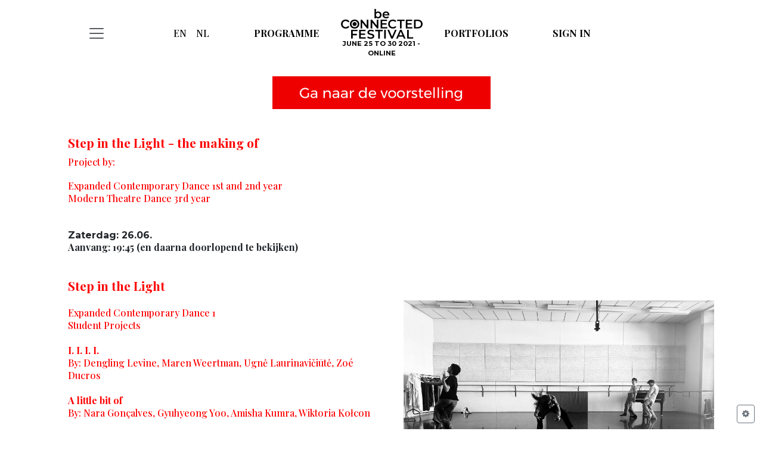

--- FILE ---
content_type: text/html; charset=utf-8
request_url: https://be-connectedfestival.nl/presentations/2576-step-in-the-light-credit/published
body_size: 27780
content:
<!DOCTYPE html>
<html lang='en'>
<head>
<meta charset='utf-8'>
<meta content='text/html; charset=UTF-8' http-equiv='Content-Type'>
<meta content='width=device-width, initial-scale=1, shrink-to-fit=no user-scalable=no' name='viewport'>
<title>Step in the light - credit — Academie voor Theater en Dans</title>
<meta name="csrf-param" content="authenticity_token" />
<meta name="csrf-token" content="wERZn31zCdY4hlZAOaRaJBwhGHHn3gxMXsbr0-hEEI3ZVPay-ZJw_B-_Hz0OJFO-aAs6eq-6pu79pAEFUuItFw" />

<meta name="action-cable-url" content="/cable" />
<script src="https://be-connectedfestival.nl/packs/js/application-9e57894657f9602ea0cc.js" data-turbo-track="reload"></script>
<link rel="stylesheet" href="https://be-connectedfestival.nl/assets/application.atd-3294019581a8e8aa99dffb006514f3e98aa961cfca60963be04c7fbce61816fc.css" media="all" />
<link rel="shortcut icon" type="image/x-icon" href="https://be-connectedfestival.nl/images/favicon.ico" />
<script src='//cdn.bitmovin.com/player/web/8/bitmovinplayer.js' type='text/javascript'></script>
<meta content='Step in the light - credit' itemprop='name' property='og:title'>
<meta content='Egestas diam in arcu cursus euismod. Leo duis ut diam quam nulla. Eget egestas purus viverra accumsan in. Amet est placerat in egestas erat imperdiet sed. Vulputate mi sit amet mauris commodo quis. Velit ut tortor pretium viverra. Lobortis feugiat vivamus at augue eget. Pellentesque diam volutpat commodo sed egestas egestas.' itemprop='description' property='og:description'>
<meta content='Egestas diam in arcu cursus euismod. Leo duis ut diam quam nulla. Eget egestas purus viverra accumsan in. Amet est placerat in egestas erat imperdiet sed. Vulputate mi sit amet mauris commodo quis. Velit ut tortor pretium viverra. Lobortis feugiat vivamus at augue eget. Pellentesque diam volutpat commodo sed egestas egestas.' name='description'>
<meta content='https://be-connectedfestival.nl/project-assets/750/e08fdb9b8b0325c135e777471e5b656570ced17bd3065768fc17b916be772a2e20bf09987e288164e7d05363b33698878b2dc5f425ee000cdeb9fcde94a7c37b.jpg' property='og:image'>
<link href='https://be-connectedfestival.nl/project-assets/750/e08fdb9b8b0325c135e777471e5b656570ced17bd3065768fc17b916be772a2e20bf09987e288164e7d05363b33698878b2dc5f425ee000cdeb9fcde94a7c37b.jpg' itemprop='image'>
<meta content='website' property='og:type'>
<meta content='https://be-connectedfestival.nl/presentations/2576-step-in-the-light-credit/published' property='og:url'>
<link href='https://fonts.googleapis.com/css2?family=Montserrat:wght@500;700&amp;family=Playfair+Display+SC:wght@400;700&amp;family=Playfair+Display:wght@500;700&amp;display=swap' rel='stylesheet'>
</head>
<body class='presentations published_show' data-controller='cookie-consented bs-or-bg-theme-switch' data-google-fonts='[]' lang='en' style=''>
<div class='app-container' data-controller='app-container'>
<main><div class='header'>
<nav class='navbar'>
<div class='navbar-container lang-en'>
<button class='navbar-toggler' data-bs-target='#main-nav' data-bs-toggle='offcanvas' type='button'>
<span class='navbar-toggler-icon'></span>
</button>
<ul class='navbar-nav language-switch'><li class='nav-item language-en-switch'>
<form class="button_to" method="post" action="/language/en/switch"><button class="nav-link " data-turbo="false" type="submit">
EN
</button><input type="hidden" name="authenticity_token" value="NPaUWMTvbS6Me2XSAuAkU7FzqPMS4-R43ucMM0b140gSUgfIVIfkClYMF1p7NrWHXHTy2lSJyVPk8izNoqZLSw" autocomplete="off" /></form></li>
<li class='nav-item language-nl-switch'>
<form class="button_to" method="post" action="/language/nl/switch"><button class="nav-link " data-turbo="false" type="submit">
NL
</button><input type="hidden" name="authenticity_token" value="F5YqybTTChXQIPGtwDX-KMuHStlu56MqEsPKfG5Gg15vbhNEgs31bRO3RjV5DoVHAIKXBkgOR5diXGryZfGeIg" autocomplete="off" /></form></li>
</ul>
<a class="programma" href="/events"><span>Programme</span>
</a><div class='brand'>
<a href="/"><img title="beConnected festival" class="img-dark" src="https://be-connectedfestival.nl/assets/atd/BE-CONNECTED_LOGO_ZWW-29edd0711592f38ab952132aff18789f16109b887126d9ee08bb9318b15246a9.svg" />
<img title="beConnected festival" class="img-light" src="https://be-connectedfestival.nl/assets/atd/BE-CONNECTED_LOGO_DIAP-092e27a1b546264a224798db58d3d4b7675b7aeb327e177f74e8b9f10643d02c.svg" />
<p>June 25 to 30 2021 - Online</p>
</a></div>
<a class="portfolio" href="/portfolios"><span>Portfolios</span>
</a><ul class='tickets'>
<li class='nav-item sign_in'>
<a class="nav-link " href="/sign_in">
Sign in
</a></li>

</ul>
<span></span>
</div>
</nav>
</div>
<div class='offcanvas offcanvas-start' id='main-nav'>
<div class='offcanvas-header'>
<button class='btn-close text-reset' data-bs-dismiss='offcanvas' type='button'></button>
</div>
<div class='offcanvas-body'>
<div class='links lang-en'>
<ul>
<li class='nav-item'>
<a class="nav-link" href="/events">Programme
</a></li>
<li class='nav-item'>
<a class="nav-link" href="/portfolios">Portfolios
</a></li>
<li class='nav-item sign_in'>
<a class="nav-link " href="/sign_in">
Sign in
</a></li>

<li class='nav-item'><a class="nav-link" href="/p/faq">Help</a></li>
<li class='nav-item'><a class="nav-link" href="/p/tickets">Tickets</a></li>
<li class='nav-item language-en-switch'>
<form class="button_to" method="post" action="/language/en/switch"><button class="nav-link " data-turbo="false" type="submit">
EN
</button><input type="hidden" name="authenticity_token" value="zGxCiJmRKQW2QNrKKM-4PD0nMqhRRW3QfREYzbOmqOnqyNEYCfmgIWw3qEJRGSno0CBogRcvQPtHBDgzV_UA6g" autocomplete="off" /></form></li>
<li class='nav-item language-nl-switch'>
<form class="button_to" method="post" action="/language/nl/switch"><button class="nav-link " data-turbo="false" type="submit">
NL
</button><input type="hidden" name="authenticity_token" value="p4q_71HLJPfwx2NcFEjTN-JKAqYH0b8vkaK9dHiFlELfcoZiZ9XbjzNQ1MStc6hYKU_feSE4W5LhPR36czKJPg" autocomplete="off" /></form></li>

</ul>
</div>
<div class='offcanvas-footer'><div class='social'>
<ul>
<li><a class="socicon-facebook" title="Facebook" href="https://www.facebook.com/atdamsterdam"></a></li>
<li><a class="socicon-instagram" title="Instagram" href="https://www.instagram.com/atdamsterdam/"></a></li>
</ul>
</div>
<div class='branding'>
<a href="/"><img title="Academie voor Theater en Dans" class="img-default" src="https://be-connectedfestival.nl/assets/atd/CvA-Icons-25-ENG-421e2299e50bdf8dd8af303d6829334eb5489b34f8e9d83b526ea34f3c3c6b81.svg" />
</a></div>
</div>
</div>
</div>

<div class='content'>

<div class='presentation-preview presentation-channel' data-enabled='0' data-id='2576' data-presenter='0' id='presentations_web_2576'>
<div class='presenter-mode-client hide'>
<div class='client-body'>
<div class='disabled hide'>
The presenter has activated the presenter mode. Would you like to follow?
<div class='btn btn-success btn-sm btn-enable'>Follow presenter</div>
</div>
<div class='enabled hide'>
You are following the presenter.
<div class='btn btn-warning btn-sm btn-disable'>Stop following presenter</div>
</div>
</div>
</div>

<div class='presentation-body'>
<div class='presentation-widget-row' data-row='1'>
<div class='presentation-widget html' data-column='1' data-row='1' data-widget-id='8801' data-width='4' style='flex-grow: 4;;;'>



</div>

<div class='presentation-widget project_file' data-column='2' data-row='1' data-widget-id='8802' data-width='4' style='flex-grow: 4;;;'>
<div class='project-file-widget salign-'>
<a target="blank" href="https://be-connectedfestival.nl/presentations/2332-step-in-the-light-live/published"><img class="img-fluid" src="https://be-connectedfestival.nl/project-assets/2207/89f8088252bced3970b9d67c4d133328ef2dcefe6a81b21328be23f5bfad4b5108d13d8ac9cc2a00f9280eb3d998973a35b62642dd7714aeef20635d23381531.png" />

</a></div>


</div>

<div class='presentation-widget html' data-column='3' data-row='1' data-widget-id='8803' data-width='4' style='flex-grow: 4;;;'>



</div>

</div>

<div class='presentation-widget-row' data-row='2'>
<div class='presentation-widget grid-parent grid salign-' data-column='1' data-row='2' data-widget-id='8792' data-width='12' style='flex-grow: 12;;;padding-top: 2rem'>
<div class='grid align-none justify-'>
<div class='presentation-preview' data-enabled='0' data-id='2577' data-presenter='0' id='presentations_web_2577'>
<div class='presentation-body'>
<div class='presentation-widget-row' data-row='1'>
<div class='presentation-widget html' data-column='1' data-row='1' data-widget-id='8793' data-width='6' style='flex-grow: 6;;;padding-right: 2rem;padding-left: 2rem'>
<p style="margin-right: 0px; margin-bottom: 8px; margin-left: 0px; font-stretch: normal; line-height: normal;"><span style='font-family: "Playfair Display"; font-size: 21px;'><b><font color="#ff0000"><span style='font-family: "Playfair Display";'>Step in the Light</span> - the making of<br></font></b></span></p><p style="margin-right: 0px; margin-bottom: 0px; margin-left: 0px; font-stretch: normal; line-height: normal;"><span style='font-family: "Playfair Display"; font-size: 16px;'><font color="#ff0000">Project by:<br></font></span></p><p style="margin-right: 0px; margin-bottom: 0px; margin-left: 0px; font-stretch: normal; line-height: normal;"><br><span style='font-family: "Playfair Display"; font-size: 16px;'><font color="#ff0000"><font color="#ff0000"><span style='font-family: "Playfair Display"; font-size: 16px;'><span style='font-family: "Montserrat"; font-size: 14px;'><font color="#ff0000"><span style='font-family: "Playfair Display"; font-size: 16px;'><span style='font-family: "Montserrat"; font-size: 14px;'><span style='font-family: "Playfair Display"; font-size: 16px;'>Expanded Contemporary Dance 1st and 2nd year</span></span></span></font></span></span></font></font></span></p><p style="margin-right: 0px; margin-bottom: 0px; margin-left: 0px; font-stretch: normal; line-height: normal;"><span style='font-family: "Playfair Display";'></span><font color="#ff0000"><span style='font-family: "Playfair Display"; font-size: 16px;'><span style='font-family: "Playfair Display"; font-size: 16px;'>Modern Theatre Dance 3rd year</span></span></font></p><p style="margin-right: 0px; margin-bottom: 0px; margin-left: 0px; font-stretch: normal; line-height: normal;"><font color="#ff0000"><span style='font-family: "Playfair Display"; font-size: 16px;'><span style='font-family: "Montserrat"; font-size: 14px;'><font color="#ff0000"><span style='font-family: "Playfair Display"; font-size: 16px;'><span style='font-family: "Montserrat"; font-size: 14px;'><span style='font-family: "Playfair Display"; font-size: 16px;'><br></span></span></span></font></span></span></font></p><p style="margin-right: 0px; margin-bottom: 0px; margin-left: 0px; font-stretch: normal; line-height: normal;"><font color="#ff0000"><span style='font-family: "Playfair Display"; font-size: 16px;'><span style='font-family: "Montserrat"; font-size: 14px;'><font color="#ff0000"><span style='font-family: "Playfair Display"; font-size: 16px;'><span style='font-family: "Montserrat"; font-size: 14px;'><span style='font-family: "Playfair Display"; font-size: 16px;'><br></span></span></span></font></span></span></font></p><p style="margin-right: 0px; margin-bottom: 0px; margin-left: 0px; font-stretch: normal; line-height: normal;"><font><span style="caret-color: rgb(255, 0, 0);"><b>Zaterdag: 26.06.</b></span></font></p><p style="margin-right: 0px; margin-bottom: 0px; margin-left: 0px; font-stretch: normal; line-height: normal;"><span style='caret-color: rgb(255, 0, 0); font-family: "Playfair Display"; font-size: 1rem;'><b>Aanvang: 19:45 (en daarna doorlopend te bekijken)</b></span><br></p><p style="margin-right: 0px; margin-bottom: 0px; margin-left: 0px; font-stretch: normal; line-height: normal;"><font color="#ff0000"><span style='font-family: "Playfair Display"; font-size: 16px;'><span style='font-family: "Montserrat"; font-size: 14px;'><font color="#ff0000"><span style='font-family: "Playfair Display"; font-size: 16px;'><span style='font-family: "Montserrat"; font-size: 14px;'><span style='font-family: "Playfair Display"; font-size: 16px;'><br></span></span></span></font></span></span></font></p><p style="margin-right: 0px; margin-bottom: 0px; margin-left: 0px; font-stretch: normal; line-height: normal;"><font color="#ff0000"><span style='font-family: "Playfair Display"; font-size: 16px;'><span style='font-family: "Montserrat"; font-size: 14px;'><font color="#ff0000"><span style='font-family: "Playfair Display"; font-size: 16px;'><span style='font-family: "Montserrat"; font-size: 14px;'><span style='font-family: "Playfair Display"; font-size: 16px;'></span></span></span></font></span></span></font><font color="#ff0000"><span style='font-family: "Playfair Display"; font-size: 16px;'></span></font></p><p style="margin-right: 0px; margin-bottom: 0px; margin-left: 0px; font-stretch: normal; line-height: normal;"><br><span style='font-family: "Montserrat"; font-size: 16px;'><font color="#ff0000"><font color="#ff0000"><span style='font-family: "Playfair Display"; font-size: 16px;'><span style='font-family: "Montserrat"; font-size: 14px;'><font color="#ff0000"><span style='font-family: "Playfair Display"; font-size: 16px;'><span style='font-family: "Montserrat"; font-size: 14px;'><span style='font-family: "Playfair Display"; font-size: 16px;'></span></span></span></font></span></span></font></font></span></p><p style="margin-right: 0px; margin-bottom: 0px; margin-left: 0px; font-stretch: normal; line-height: normal;"><span style='font-family: "Montserrat"; font-size: 16px;'><font color="#ff0000"><font color="#ff0000"><span style='font-family: "Playfair Display"; font-size: 16px;'><span style='font-family: "Montserrat"; font-size: 14px;'><font color="#ff0000"><span style='font-family: "Playfair Display"; font-size: 16px;'><span style='font-family: "Montserrat"; font-size: 14px;'><span style='font-family: "Playfair Display"; font-size: 16px;'></span></span></span></font></span></span></font></font></span><font color="#ff0000"><span style='caret-color: rgb(255, 0, 0); font-family: "Playfair Display";'><b><span style="font-size: 21px;">Step in the Light</span></b><br><br>Expanded Contemporary Dance 1  <br>Student Projects  </span></font></p><p style="margin-right: 0px; margin-bottom: 0px; margin-left: 0px; font-stretch: normal; line-height: normal;"><font color="#ff0000"><span style='caret-color: rgb(255, 0, 0); font-family: "Playfair Display";'><br><b>I. I. I. I.  </b><br>By: Dengling Levine, Maren Weertman, Ugnė Laurinavičiūtė, Zoé Ducros  <br><br><b>A little bit of  </b><br>By: Nara Gonçalves, Gyuhyeong Yoo, Amisha Kumra, Wiktoria Kołcon  <br><br><b>"Still in consideration"   </b><br>By: Pedro Afonso Machado, Marilou Fortuné, Léo Geens  <br><br><b>WHY.  </b><br>By: Peer Jonkers, Ina Wojdyła, Dicko-Andrea Din<br><br><b>Title: "Title"  </b><br>By: Layla Miño, Damian Haack, Bryan Nurhakim, Jacopo Marrese  <br><br><b>Make it make sense  </b><br>By: Grėtė Vosyliūtė, Abigail Vrede, Ryan le-Nguyen, Jimi Dormans  <br><br><br><b><span style="font-size: 21px;">Step in the Light</span></b><br><br><span style="font-size: 16px;">Expanded Contemporary Dance 2<br></span></span></font><font color="#ff0000"><span style='caret-color: rgb(255, 0, 0); font-family: "Playfair Display";'><font color="#ff0000"><span style='font-family: "Playfair Display"; font-size: 16px;'><span style='font-family: "Playfair Display"; font-size: 16px;'>Modern Theatre Dance 3rd year</span></span></font><br></span></font><font color="#ff0000"><span style='caret-color: rgb(255, 0, 0); font-family: "Playfair Display";'><b><br>Addio alla Fine</b><br>By: Emio Greco &amp; Pieter C. Scholten - ICK Dance Amsterdam<br><br><b>The Circle Effect 2.0 ECD</b><br>By: LeineRoebana <br><br></span></font></p><p style="margin-right: 0px; margin-bottom: 0px; margin-left: 0px; font-stretch: normal; line-height: normal;"><font color="#ff0000"><span style='caret-color: rgb(255, 0, 0); font-family: "Playfair Display";'>  <b>In The Exchange</b><br>By:  Michael Schumacher in collaboration with the students of MDT3 and Vivianne Rodrigues de Brito <br><br></span></font></p><p style="margin-right: 0px; margin-bottom: 0px; margin-left: 0px; font-stretch: normal; line-height: normal;"><font color="#ff0000"><span style='caret-color: rgb(255, 0, 0); font-family: "Playfair Display";'><br></span></font></p><p style="margin-right: 0px; margin-bottom: 0px; margin-left: 0px; font-stretch: normal; line-height: normal;"><font color="#ff0000"><span style='font-family: "Playfair Display"; font-size: 16px;'><span style='font-family: "Montserrat"; font-size: 14px;'>Photography</span>:<br></span></font></p><p style="margin-right: 0px; margin-bottom: 0px; margin-left: 0px; font-stretch: normal; line-height: normal;"><font color="#ff0000"><span style='font-family: "Playfair Display"; font-size: 16px;'><span style='font-family: "Montserrat"; font-size: 14px;'>above: Modern Theatre Dance 3rd year</span></span></font><font color="#ff0000"><span style='font-family: "Playfair Display"; font-size: 16px;'><br><span style='font-family: "Montserrat"; font-size: 14px;'>beneath: Expanded Contemporary Dance 1st and 2nd year </span><br></span></font></p><div><br></div>


</div>

<div class='presentation-widget grid-parent grid salign-' data-column='2' data-row='1' data-widget-id='8794' data-width='6' style='flex-grow: 6;;;'>
<div class='grid align-none justify-'>
<div class='presentation-preview' data-enabled='0' data-id='2578' data-presenter='0' id='presentations_web_2578'>
<div class='presentation-body'>
<div class='presentation-widget-row' data-row='1'>
<div class='presentation-widget html' data-column='1' data-row='1' data-widget-id='8798' data-width='12' style='flex-grow: 12;;;'>
<p><br></p><p><br></p><p><br></p><p><br></p><p><br></p><p><br></p>


</div>

</div>

<div class='presentation-widget-row' data-row='2'>
<div class='presentation-widget project_file' data-column='1' data-row='2' data-widget-id='8795' data-width='12' style='flex-grow: 12;;;'>
<div class='project-file-widget salign-'>
<img class="img-fluid" src="https://be-connectedfestival.nl/project-assets/749/d864c80781489b1300b88955caf8826bb28383cad00da50ac5f701a59b223433d8e6a71bdedd1943d35a9b8f334d45f8269dee90f3c84e2511e0d3ae63c185e5.png" />

</div>


</div>

</div>

<div class='presentation-widget-row' data-row='3'>
<div class='presentation-widget html' data-column='1' data-row='3' data-widget-id='8797' data-width='12' style='flex-grow: 12;;;'>
<p><br></p><p><br></p><p><br></p><p><br></p><p><br></p><p><br></p>


</div>

</div>

<div class='presentation-widget-row' data-row='4'>
<div class='presentation-widget project_file' data-column='1' data-row='4' data-widget-id='8796' data-width='12' style='flex-grow: 12;;;'>
<div class='project-file-widget salign-'>
<img class="img-fluid" src="https://be-connectedfestival.nl/project-assets/745/279a371e65dcceaaab88e8290767c6d6887fe000608e4d2cc0587412bf4cd317588abf4c478c9851d19d712b739097027c20deca4cf91635c82426f07d8531cc.png" />

</div>


</div>

</div>


</div>
</div>

</div>


</div>

</div>

<div class='presentation-widget-row' data-row='2'>
<div class='presentation-widget project_file' data-column='1' data-row='2' data-widget-id='8799' data-width='12' style='flex-grow: 12;;;'>
<div class='project-file-widget salign-'>
<div class='tab-content'>
<div class='tab-pane fade active show' id='original'>
<div class='ratio ratio-16x9'>


  <div class='video-player-wrapper'>
    <div id="player_1768754342AOJMCIAA" class="d-none video-player embed-responsive-item"></div>
  </div>

  <script type="text/javascript">
  (function() {
    var playerId = "player_1768754342AOJMCIAA";
    var posterId = "poster-player_1768754342AOJMCIAA";
    var errorId = "poster-player_1768754342AOJMCIAA";
    var loadConfig = { poster:  "" };

    var player = new bitmovin.player.Player(document.getElementById(playerId), {
      key: "7bf3a855-423d-4f3c-a14e-b2ec6b7edfc0",
      playback: {
        autoplay: false,
        muted: false
      },
      remotecontrol: {
        type: 'googlecast'
      },
      tweaks: {},
      events: {
        // there is no way to reference the player within the events, so we wrap them.
        [bitmovin.player.PlayerEvent.Playing]: function() { players.handlePlayerPlaying(player) },
        [bitmovin.player.PlayerEvent.Error]: function() { players.handlePlayerErrored(player) },
        [bitmovin.player.PlayerEvent.Ready]: function() { players.handlePlayerReady(player) },
        [bitmovin.player.PlayerEvent.PlaybackFinished]: function() { players.handlePlayerFinished(player, playerId) },
        [bitmovin.player.PlayerEvent.PlayerResized]: function() { window.dispatchEvent(new Event('resize')); }
      },
      _config: {
        elementId: playerId,
        posterId: posterId,
        errorId: errorId,
        startAt: null,
        isLive: true,
        isDrm: false,
        loadConfig: loadConfig,
        watchUrl: null
      }
    })

    window.players[playerId] = player;


      loadConfig.dash = "https://live3.mama.media/vod_edge/_definst_/smil:ireland/atd-ahk/uploads/project_files/2102.smil/manifest.mpd?wowzatokenhash=raq7lxIfELQ-MU7m2N0ddkm4KhSvQNeNR-jDmzWxZXU%3D&wowzatokenendtime=1768765808&wowzatokenstarttime=0"
      loadConfig.hls  = "https://live3.mama.media/vod_edge/_definst_/smil:ireland/atd-ahk/uploads/project_files/2102.smil/playlist.m3u8?wowzatokenhash=raq7lxIfELQ-MU7m2N0ddkm4KhSvQNeNR-jDmzWxZXU%3D&wowzatokenendtime=1768765808&wowzatokenstarttime=0"



    players.init(player)
  }).apply({});
  </script>

</div>
</div>
</div>

</div>


</div>

</div>

<div class='presentation-widget-row' data-row='3'>
<div class='presentation-widget project_file' data-column='1' data-row='3' data-widget-id='8800' data-width='12' style='flex-grow: 12;;;'>
<div class='project-file-widget salign-'>
<div class='tab-content'>
<div class='tab-pane fade active show' id='original'>
<div class='ratio ratio-16x9'>


  <div class='video-player-wrapper'>
    <div id="player_1768754342DGERIAWA" class="d-none video-player embed-responsive-item"></div>
  </div>

  <script type="text/javascript">
  (function() {
    var playerId = "player_1768754342DGERIAWA";
    var posterId = "poster-player_1768754342DGERIAWA";
    var errorId = "poster-player_1768754342DGERIAWA";
    var loadConfig = { poster:  "" };

    var player = new bitmovin.player.Player(document.getElementById(playerId), {
      key: "7bf3a855-423d-4f3c-a14e-b2ec6b7edfc0",
      playback: {
        autoplay: false,
        muted: false
      },
      remotecontrol: {
        type: 'googlecast'
      },
      tweaks: {},
      events: {
        // there is no way to reference the player within the events, so we wrap them.
        [bitmovin.player.PlayerEvent.Playing]: function() { players.handlePlayerPlaying(player) },
        [bitmovin.player.PlayerEvent.Error]: function() { players.handlePlayerErrored(player) },
        [bitmovin.player.PlayerEvent.Ready]: function() { players.handlePlayerReady(player) },
        [bitmovin.player.PlayerEvent.PlaybackFinished]: function() { players.handlePlayerFinished(player, playerId) },
        [bitmovin.player.PlayerEvent.PlayerResized]: function() { window.dispatchEvent(new Event('resize')); }
      },
      _config: {
        elementId: playerId,
        posterId: posterId,
        errorId: errorId,
        startAt: null,
        isLive: true,
        isDrm: false,
        loadConfig: loadConfig,
        watchUrl: null
      }
    })

    window.players[playerId] = player;


      loadConfig.dash = "https://live3.mama.media/vod_edge/_definst_/smil:ireland/atd-ahk/uploads/project_files/2103.smil/manifest.mpd?wowzatokenhash=fpBxGYaLe4ElDlFiuhg6Pr86x-44MitCaGV1O-5eAYk%3D&wowzatokenendtime=1768765808&wowzatokenstarttime=0"
      loadConfig.hls  = "https://live3.mama.media/vod_edge/_definst_/smil:ireland/atd-ahk/uploads/project_files/2103.smil/playlist.m3u8?wowzatokenhash=fpBxGYaLe4ElDlFiuhg6Pr86x-44MitCaGV1O-5eAYk%3D&wowzatokenendtime=1768765808&wowzatokenstarttime=0"



    players.init(player)
  }).apply({});
  </script>

</div>
</div>
</div>

</div>


</div>

</div>


</div>
</div>

</div>


</div>

</div>


</div>
</div>


<p class='text-center lead'>
<a class="badge badge-other" href="/presentations?query=Expended+Contemporary+Dance">Expended Contemporary Dance</a>
<a class="badge badge-other" href="/presentations?query=Moderne+Theater+Dans">Moderne Theater Dans</a>
<a class="badge badge-other" href="/presentations?query=Opleiding">Opleiding</a>
</p>

</div>
<footer>
<div class='links'>
<ul>
<li><a href="https://be-connectedfestival.nl/p/tickets">Tickets</a></li>
<li><a href="https://be-connectedfestival.nl/p/faq">Faq</a></li>
<li><a href="https://www.atd.ahk.nl/opleidingen/">Over</a></li>
<li><a href="/p/idlab">IDLab</a></li>
<li><a href="https://www.atd.ahk.nl/de-atd/contact/">Contact</a></li>
<li><a href="/sign_in">Account</a></li>
</ul>
</div>
<div class='social'>
<ul>
<li><a class="socicon-facebook" title="Facebook" href="https://www.facebook.com/atdamsterdam"></a></li>
<li><a class="socicon-instagram" title="Instagram" href="https://www.instagram.com/atdamsterdam/"></a></li>
</ul>
</div>
<div class='branding'>
<a href="/"><img title="Academie voor Theater en Dans" class="img-default" src="https://be-connectedfestival.nl/assets/atd/CvA-Icons-25-ENG-421e2299e50bdf8dd8af303d6829334eb5489b34f8e9d83b526ea34f3c3c6b81.svg" />
</a></div>

</footer>

<div id="matomo" data-site-id="3"></div>

<div class='site-actions'>
<div class='actions d-flex'>

<button class='btn btn-sm btn-outline-secondary me-1' data-bs-target='#cookie_settings' data-bs-toggle='modal' title='Edit cookie settings' type='button'>
<i class='fa fa-cog'></i>
</button>

<div class='scroll-to-top' data-controller='scroll-to-top'>
<i class='bi bi-chevron-up'></i>
</div>
</div>
</div>
<div class='modal' id='cookie_settings'>
<div class='modal-dialog'>
<div class='modal-content'>
<div class='modal-header'>
<h1 class='modal-title-fs-5'>Edit cookie settings</h1>
<button class='btn-close' data-bs-dismiss='modal' title='Close' type='button'></button>
</div>
<div class="turbo-frame-with-spinner"><turbo-frame id="third_party_cookie_settings"><form action="/cookie_consent" accept-charset="UTF-8" method="post"><input type="hidden" name="_method" value="patch" autocomplete="off" /><input type="hidden" name="authenticity_token" value="AYFWGs2x0UrBO7ptY7aFaGnbpoSP6CW6jzieOpJkHbEz9s7_dYRWEd_6zxCjKnO52daq8AqR-96o-4XwaC5Uhw" autocomplete="off" /><div class='modal-body'>
<p>Third-party content is embedded on this page. Youtube, Vimeo, Twitch, Soundcloud, Bitchute, Flipsnack and
others may have been used for this purpose. Certain cookies will be set from these third parties if you
continue.
</p>
<div class='form-check form-switch'>
<input type="hidden" name="consent" id="consent" value="0" autocomplete="off" />
<input type="checkbox" name="consent" id="consent" value="1" data-cookie-consented-target="acceptRadioInput" class="form-check-input" />
<div class='form-check-label' for='consent'>Enable loading of external content and accept that they might place cookies</div>
</div>
</div>
<div class='modal-footer d-flex justify-content-between'>
<button class='btn btn-secondary' data-bs-dismiss='modal' type='button'>
Close
</button>
<input type="submit" name="commit" value="Save preference" class="btn btn-primary" data-disable-with="Save preference" />
</div>
</form>
</turbo-frame><div class="spinner-overlay"><div class="spinner"></div></div></div></div>
</div>
</div>




</main>
</div>
</body>
</html>


--- FILE ---
content_type: text/css
request_url: https://be-connectedfestival.nl/assets/application.atd-3294019581a8e8aa99dffb006514f3e98aa961cfca60963be04c7fbce61816fc.css
body_size: 101580
content:
@import url("https://fonts.googleapis.com/css2?family=Montserrat:wght@400;700&family=Playfair+Display+SC:wght@400;700&family=Playfair+Display:wght@500;700&display=swap");@font-face{font-family:Ubuntu;src:url(/assets/Ubuntu/Ubuntu-Regular-48f82d30da97cdd917f955f130f0b165a68a8d284d0376b70141f8eee8579c6e.ttf) format("truetype")}@font-face{font-family:Ubuntu;font-weight:bold;src:url(/assets/Ubuntu/Ubuntu-Bold-34c3bca990c06f37a291ffd9ee51f8024122950838bbfdda7a8d6474cb1292ba.ttf) format("truetype")}@font-face{font-family:Ubuntu;font-weight:bold;font-style:italic;src:url(/assets/Ubuntu/Ubuntu-BoldItalic-19dda4064df3ca4c0f24dd6e724ddd76d454a859e193203d0827d226b6b9d926.ttf) format("truetype")}@font-face{font-family:Ubuntu;font-style:italic;src:url(/assets/Ubuntu/Ubuntu-Italic-94f1ae7c67e0cf2584b39b3f4cd21e5182bda360e3ce0a0f679173324a123a12.ttf) format("truetype")}/*!
   * Bootstrap  v5.3.2 (https://getbootstrap.com/)
   * Copyright 2011-2023 The Bootstrap Authors
   * Licensed under MIT (https://github.com/twbs/bootstrap/blob/main/LICENSE)
   */:root,[data-bs-theme="light"]{--bs-blue: #0d6efd;--bs-indigo: #6610f2;--bs-purple: #6f42c1;--bs-pink: #d63384;--bs-red: #dc3545;--bs-orange: #fd7e14;--bs-yellow: #ffc107;--bs-green: #198754;--bs-teal: #20c997;--bs-cyan: #0dcaf0;--bs-black: #000;--bs-white: #fff;--bs-gray: #6c757d;--bs-gray-dark: #343a40;--bs-gray-100: #f8f9fa;--bs-gray-200: #e9ecef;--bs-gray-300: #dee2e6;--bs-gray-400: #ced4da;--bs-gray-500: #adb5bd;--bs-gray-600: #6c757d;--bs-gray-700: #495057;--bs-gray-800: #343a40;--bs-gray-900: #212529;--bs-primary: #0d6efd;--bs-secondary: #6c757d;--bs-success: #198754;--bs-info: #0dcaf0;--bs-warning: #ffc107;--bs-danger: #dc3545;--bs-light: #f8f9fa;--bs-dark: #212529;--bs-primary-rgb: 13, 110, 253;--bs-secondary-rgb: 108, 117, 125;--bs-success-rgb: 25, 135, 84;--bs-info-rgb: 13, 202, 240;--bs-warning-rgb: 255, 193, 7;--bs-danger-rgb: 220, 53, 69;--bs-light-rgb: 248, 249, 250;--bs-dark-rgb: 33, 37, 41;--bs-primary-text-emphasis: #052c65;--bs-secondary-text-emphasis: #2b2f32;--bs-success-text-emphasis: #0a3622;--bs-info-text-emphasis: #055160;--bs-warning-text-emphasis: #664d03;--bs-danger-text-emphasis: #58151c;--bs-light-text-emphasis: #495057;--bs-dark-text-emphasis: #495057;--bs-primary-bg-subtle: #cfe2ff;--bs-secondary-bg-subtle: #e2e3e5;--bs-success-bg-subtle: #d1e7dd;--bs-info-bg-subtle: #cff4fc;--bs-warning-bg-subtle: #fff3cd;--bs-danger-bg-subtle: #f8d7da;--bs-light-bg-subtle: #fcfcfd;--bs-dark-bg-subtle: #ced4da;--bs-primary-border-subtle: #9ec5fe;--bs-secondary-border-subtle: #c4c8cb;--bs-success-border-subtle: #a3cfbb;--bs-info-border-subtle: #9eeaf9;--bs-warning-border-subtle: #ffe69c;--bs-danger-border-subtle: #f1aeb5;--bs-light-border-subtle: #e9ecef;--bs-dark-border-subtle: #adb5bd;--bs-white-rgb: 255, 255, 255;--bs-black-rgb: 0, 0, 0;--bs-font-sans-serif: Montserrat;--bs-font-monospace: SFMono-Regular, Menlo, Monaco, Consolas, "Liberation Mono", "Courier New", monospace;--bs-gradient: linear-gradient(180deg, rgba(255, 255, 255, 0.15), rgba(255, 255, 255, 0));--bs-body-font-family: var(--bs-font-sans-serif);--bs-body-font-size: 1rem;--bs-body-font-weight: 400;--bs-body-line-height: 1.5;--bs-body-color: #212529;--bs-body-color-rgb: 33, 37, 41;--bs-body-bg: #fff;--bs-body-bg-rgb: 255, 255, 255;--bs-emphasis-color: #000;--bs-emphasis-color-rgb: 0, 0, 0;--bs-secondary-color: rgba(33, 37, 41, 0.75);--bs-secondary-color-rgb: 33, 37, 41;--bs-secondary-bg: #e9ecef;--bs-secondary-bg-rgb: 233, 236, 239;--bs-tertiary-color: rgba(33, 37, 41, 0.5);--bs-tertiary-color-rgb: 33, 37, 41;--bs-tertiary-bg: #f8f9fa;--bs-tertiary-bg-rgb: 248, 249, 250;--bs-heading-color: inherit;--bs-link-color: #0d6efd;--bs-link-color-rgb: 13, 110, 253;--bs-link-decoration: underline;--bs-link-hover-color: #0a58ca;--bs-link-hover-color-rgb: 10, 88, 202;--bs-code-color: #d63384;--bs-highlight-color: #212529;--bs-highlight-bg: #fff3cd;--bs-border-width: 1px;--bs-border-style: solid;--bs-border-color: #dee2e6;--bs-border-color-translucent: rgba(0, 0, 0, 0.175);--bs-border-radius: 0.375rem;--bs-border-radius-sm: 0.25rem;--bs-border-radius-lg: 0.5rem;--bs-border-radius-xl: 1rem;--bs-border-radius-xxl: 2rem;--bs-border-radius-2xl: var(--bs-border-radius-xxl);--bs-border-radius-pill: 50rem;--bs-box-shadow: 0 0.5rem 1rem rgba(0, 0, 0, 0.15);--bs-box-shadow-sm: 0 0.125rem 0.25rem rgba(0, 0, 0, 0.075);--bs-box-shadow-lg: 0 1rem 3rem rgba(0, 0, 0, 0.175);--bs-box-shadow-inset: inset 0 1px 2px rgba(0, 0, 0, 0.075);--bs-focus-ring-width: 0.25rem;--bs-focus-ring-opacity: 0.25;--bs-focus-ring-color: rgba(13, 110, 253, 0.25);--bs-form-valid-color: #198754;--bs-form-valid-border-color: #198754;--bs-form-invalid-color: #dc3545;--bs-form-invalid-border-color: #dc3545}[data-bs-theme="dark"]{color-scheme:dark;--bs-body-color: #dee2e6;--bs-body-color-rgb: 222, 226, 230;--bs-body-bg: #212529;--bs-body-bg-rgb: 33, 37, 41;--bs-emphasis-color: #fff;--bs-emphasis-color-rgb: 255, 255, 255;--bs-secondary-color: rgba(222, 226, 230, 0.75);--bs-secondary-color-rgb: 222, 226, 230;--bs-secondary-bg: #343a40;--bs-secondary-bg-rgb: 52, 58, 64;--bs-tertiary-color: rgba(222, 226, 230, 0.5);--bs-tertiary-color-rgb: 222, 226, 230;--bs-tertiary-bg: #2b3035;--bs-tertiary-bg-rgb: 43, 48, 53;--bs-primary-text-emphasis: #6ea8fe;--bs-secondary-text-emphasis: #a7acb1;--bs-success-text-emphasis: #75b798;--bs-info-text-emphasis: #6edff6;--bs-warning-text-emphasis: #ffda6a;--bs-danger-text-emphasis: #ea868f;--bs-light-text-emphasis: #f8f9fa;--bs-dark-text-emphasis: #dee2e6;--bs-primary-bg-subtle: #031633;--bs-secondary-bg-subtle: #161719;--bs-success-bg-subtle: #051b11;--bs-info-bg-subtle: #032830;--bs-warning-bg-subtle: #332701;--bs-danger-bg-subtle: #2c0b0e;--bs-light-bg-subtle: #343a40;--bs-dark-bg-subtle: #1a1d20;--bs-primary-border-subtle: #084298;--bs-secondary-border-subtle: #41464b;--bs-success-border-subtle: #0f5132;--bs-info-border-subtle: #087990;--bs-warning-border-subtle: #997404;--bs-danger-border-subtle: #842029;--bs-light-border-subtle: #495057;--bs-dark-border-subtle: #343a40;--bs-heading-color: inherit;--bs-link-color: #6ea8fe;--bs-link-hover-color: #8bb9fe;--bs-link-color-rgb: 110, 168, 254;--bs-link-hover-color-rgb: 139, 185, 254;--bs-code-color: #e685b5;--bs-highlight-color: #dee2e6;--bs-highlight-bg: #664d03;--bs-border-color: #495057;--bs-border-color-translucent: rgba(255, 255, 255, 0.15);--bs-form-valid-color: #75b798;--bs-form-valid-border-color: #75b798;--bs-form-invalid-color: #ea868f;--bs-form-invalid-border-color: #ea868f}*,*::before,*::after{box-sizing:border-box}@media (prefers-reduced-motion: no-preference){:root{scroll-behavior:smooth}}body{margin:0;font-family:var(--bs-body-font-family);font-size:var(--bs-body-font-size);font-weight:var(--bs-body-font-weight);line-height:var(--bs-body-line-height);color:var(--bs-body-color);text-align:var(--bs-body-text-align);background-color:var(--bs-body-bg);-webkit-text-size-adjust:100%;-webkit-tap-highlight-color:rgba(0,0,0,0)}hr{margin:1rem 0;color:inherit;border:0;border-top:var(--bs-border-width) solid;opacity:0.25}h6,.h6,h5,.h5,h4,.h4,h3,.h3,h2,.h2,h1,.h1{margin-top:0;margin-bottom:0.5rem;font-family:Playfair Display;font-weight:500;line-height:1.2;color:var(--bs-heading-color)}h1,.h1{font-size:calc(1.375rem + 1.5vw)}@media (min-width: 1200px){h1,.h1{font-size:2.5rem}}h2,.h2{font-size:calc(1.325rem + 0.9vw)}@media (min-width: 1200px){h2,.h2{font-size:2rem}}h3,.h3{font-size:calc(1.3rem + 0.6vw)}@media (min-width: 1200px){h3,.h3{font-size:1.75rem}}h4,.h4{font-size:calc(1.275rem + 0.3vw)}@media (min-width: 1200px){h4,.h4{font-size:1.5rem}}h5,.h5{font-size:1.25rem}h6,.h6{font-size:1rem}p{margin-top:0;margin-bottom:1rem}abbr[title]{text-decoration:underline dotted;cursor:help;text-decoration-skip-ink:none}address{margin-bottom:1rem;font-style:normal;line-height:inherit}ol,ul{padding-left:2rem}ol,ul,dl{margin-top:0;margin-bottom:1rem}ol ol,ul ul,ol ul,ul ol{margin-bottom:0}dt{font-weight:700}dd{margin-bottom:.5rem;margin-left:0}blockquote{margin:0 0 1rem}b,strong,.live-chat .live-chat__message__author,.live-chat-like .live-chat__message__author{font-weight:bolder}small,.small{font-size:0.875em}mark,.mark{padding:0.1875em;color:var(--bs-highlight-color);background-color:var(--bs-highlight-bg)}sub,sup{position:relative;font-size:0.75em;line-height:0;vertical-align:baseline}sub{bottom:-.25em}sup{top:-.5em}a{color:rgba(var(--bs-link-color-rgb), var(--bs-link-opacity, 1));text-decoration:underline}a:hover{--bs-link-color-rgb: var(--bs-link-hover-color-rgb)}a:not([href]):not([class]),a:not([href]):not([class]):hover{color:inherit;text-decoration:none}pre,code,kbd,samp{font-family:var(--bs-font-monospace);font-size:1em}pre{display:block;margin-top:0;margin-bottom:1rem;overflow:auto;font-size:0.875em}pre code{font-size:inherit;color:inherit;word-break:normal}code{font-size:0.875em;color:var(--bs-code-color);word-wrap:break-word}a>code{color:inherit}kbd{padding:0.1875rem 0.375rem;font-size:0.875em;color:var(--bs-body-bg);background-color:var(--bs-body-color);border-radius:0.25rem}kbd kbd{padding:0;font-size:1em}figure{margin:0 0 1rem}img,svg{vertical-align:middle}table{caption-side:bottom;border-collapse:collapse}caption{padding-top:0.5rem;padding-bottom:0.5rem;color:var(--bs-secondary-color);text-align:left}th{text-align:inherit;text-align:-webkit-match-parent}thead,tbody,tfoot,tr,td,th{border-color:inherit;border-style:solid;border-width:0}label{display:inline-block}button{border-radius:0}button:focus:not(:focus-visible){outline:0}input,button,select,optgroup,textarea{margin:0;font-family:inherit;font-size:inherit;line-height:inherit}button,select{text-transform:none}[role="button"]{cursor:pointer}select{word-wrap:normal}select:disabled{opacity:1}[list]:not([type="date"]):not([type="datetime-local"]):not([type="month"]):not([type="week"]):not([type="time"])::-webkit-calendar-picker-indicator{display:none !important}button,[type="button"],[type="reset"],[type="submit"]{-webkit-appearance:button}button:not(:disabled),[type="button"]:not(:disabled),[type="reset"]:not(:disabled),[type="submit"]:not(:disabled){cursor:pointer}::-moz-focus-inner{padding:0;border-style:none}textarea{resize:vertical}fieldset{min-width:0;padding:0;margin:0;border:0}legend{float:left;width:100%;padding:0;margin-bottom:0.5rem;font-size:calc(1.275rem + 0.3vw);line-height:inherit}@media (min-width: 1200px){legend{font-size:1.5rem}}legend+*{clear:left}::-webkit-datetime-edit-fields-wrapper,::-webkit-datetime-edit-text,::-webkit-datetime-edit-minute,::-webkit-datetime-edit-hour-field,::-webkit-datetime-edit-day-field,::-webkit-datetime-edit-month-field,::-webkit-datetime-edit-year-field{padding:0}::-webkit-inner-spin-button{height:auto}[type="search"]{-webkit-appearance:textfield;outline-offset:-2px}::-webkit-search-decoration{-webkit-appearance:none}::-webkit-color-swatch-wrapper{padding:0}::file-selector-button{font:inherit;-webkit-appearance:button}output{display:inline-block}iframe{border:0}summary{display:list-item;cursor:pointer}progress{vertical-align:baseline}[hidden]{display:none !important}.lead{font-size:1.25rem;font-weight:300}.display-1{font-size:calc(1.625rem + 4.5vw);font-weight:300;line-height:1.2}@media (min-width: 1200px){.display-1{font-size:5rem}}.display-2{font-size:calc(1.575rem + 3.9vw);font-weight:300;line-height:1.2}@media (min-width: 1200px){.display-2{font-size:4.5rem}}.display-3{font-size:calc(1.525rem + 3.3vw);font-weight:300;line-height:1.2}@media (min-width: 1200px){.display-3{font-size:4rem}}.display-4{font-size:calc(1.475rem + 2.7vw);font-weight:300;line-height:1.2}@media (min-width: 1200px){.display-4{font-size:3.5rem}}.display-5{font-size:calc(1.425rem + 2.1vw);font-weight:300;line-height:1.2}@media (min-width: 1200px){.display-5{font-size:3rem}}.display-6{font-size:calc(1.375rem + 1.5vw);font-weight:300;line-height:1.2}@media (min-width: 1200px){.display-6{font-size:2.5rem}}.list-unstyled,#actions-list{padding-left:0;list-style:none}.list-inline{padding-left:0;list-style:none}.list-inline-item{display:inline-block}.list-inline-item:not(:last-child){margin-right:0.5rem}.initialism{font-size:0.875em;text-transform:uppercase}.blockquote{margin-bottom:1rem;font-size:1.25rem}.blockquote>:last-child{margin-bottom:0}.blockquote-footer{margin-top:-1rem;margin-bottom:1rem;font-size:0.875em;color:#6c757d}.blockquote-footer::before{content:"\2014\00A0"}.img-fluid{max-width:100%;height:auto}.img-thumbnail{padding:0.25rem;background-color:var(--bs-body-bg);border:var(--bs-border-width) solid var(--bs-border-color);border-radius:var(--bs-border-radius);max-width:100%;height:auto}.figure{display:inline-block}.figure-img{margin-bottom:0.5rem;line-height:1}.figure-caption{font-size:0.875em;color:var(--bs-secondary-color)}.container,.navbar .navbar-container,footer .footer-content,body:not(.full-width-presentation)>.app-container>main>.content,.footer:not(.full-width-presentation)>div,.container-fluid,body.full-width-presentation>.app-container>main>.content,.footer.full-width-presentation>div,.container-xxl,.container-xl,.container-lg,.container-md,.container-sm{--bs-gutter-x: 1.5rem;--bs-gutter-y: 0;width:100%;padding-right:calc(var(--bs-gutter-x) * .5);padding-left:calc(var(--bs-gutter-x) * .5);margin-right:auto;margin-left:auto}@media (min-width: 576px){.container-sm,.container,.navbar .navbar-container,footer .footer-content,body:not(.full-width-presentation)>.app-container>main>.content,.footer:not(.full-width-presentation)>div{max-width:540px}}@media (min-width: 768px){.container-md,.container-sm,.container,.navbar .navbar-container,footer .footer-content,body:not(.full-width-presentation)>.app-container>main>.content,.footer:not(.full-width-presentation)>div{max-width:720px}}@media (min-width: 992px){.container-lg,.container-md,.container-sm,.container,.navbar .navbar-container,footer .footer-content,body:not(.full-width-presentation)>.app-container>main>.content,.footer:not(.full-width-presentation)>div{max-width:960px}}@media (min-width: 1200px){.container-xl,.container-lg,.container-md,.container-sm,.container,.navbar .navbar-container,footer .footer-content,body:not(.full-width-presentation)>.app-container>main>.content,.footer:not(.full-width-presentation)>div{max-width:1140px}}@media (min-width: 1400px){.container-xxl,.container-xl,.container-lg,.container-md,.container-sm,.container,.navbar .navbar-container,footer .footer-content,body:not(.full-width-presentation)>.app-container>main>.content,.footer:not(.full-width-presentation)>div{max-width:1320px}}:root{--bs-breakpoint-xs: 0;--bs-breakpoint-sm: 576px;--bs-breakpoint-md: 768px;--bs-breakpoint-lg: 992px;--bs-breakpoint-xl: 1200px;--bs-breakpoint-xxl: 1400px}.row,dl.dl-horizontal,dl.movie-details{--bs-gutter-x: 1.5rem;--bs-gutter-y: 0;display:flex;flex-wrap:wrap;margin-top:calc(-1 * var(--bs-gutter-y));margin-right:calc(-.5 * var(--bs-gutter-x));margin-left:calc(-.5 * var(--bs-gutter-x))}.row>*,dl.dl-horizontal>*,dl.movie-details>*{flex-shrink:0;width:100%;max-width:100%;padding-right:calc(var(--bs-gutter-x) * .5);padding-left:calc(var(--bs-gutter-x) * .5);margin-top:var(--bs-gutter-y)}.col{flex:1 0 0%}.row-cols-auto>*{flex:0 0 auto;width:auto}.row-cols-1>*{flex:0 0 auto;width:100%}.row-cols-2>*{flex:0 0 auto;width:50%}.row-cols-3>*{flex:0 0 auto;width:33.33333333%}.row-cols-4>*{flex:0 0 auto;width:25%}.row-cols-5>*{flex:0 0 auto;width:20%}.row-cols-6>*{flex:0 0 auto;width:16.66666667%}.col-auto{flex:0 0 auto;width:auto}.col-1{flex:0 0 auto;width:8.33333333%}.col-2{flex:0 0 auto;width:16.66666667%}.col-3{flex:0 0 auto;width:25%}.col-4{flex:0 0 auto;width:33.33333333%}.col-5{flex:0 0 auto;width:41.66666667%}.col-6{flex:0 0 auto;width:50%}.col-7{flex:0 0 auto;width:58.33333333%}.col-8{flex:0 0 auto;width:66.66666667%}.col-9{flex:0 0 auto;width:75%}.col-10{flex:0 0 auto;width:83.33333333%}.col-11{flex:0 0 auto;width:91.66666667%}.col-12{flex:0 0 auto;width:100%}.offset-1{margin-left:8.33333333%}.offset-2{margin-left:16.66666667%}.offset-3{margin-left:25%}.offset-4{margin-left:33.33333333%}.offset-5{margin-left:41.66666667%}.offset-6{margin-left:50%}.offset-7{margin-left:58.33333333%}.offset-8{margin-left:66.66666667%}.offset-9{margin-left:75%}.offset-10{margin-left:83.33333333%}.offset-11{margin-left:91.66666667%}.g-0,.gx-0{--bs-gutter-x: 0}.g-0,.gy-0{--bs-gutter-y: 0}.g-1,.gx-1{--bs-gutter-x: 0.25rem}.g-1,.gy-1{--bs-gutter-y: 0.25rem}.g-2,.gx-2{--bs-gutter-x: 0.5rem}.g-2,.gy-2{--bs-gutter-y: 0.5rem}.g-3,.gx-3{--bs-gutter-x: 1rem}.g-3,.gy-3{--bs-gutter-y: 1rem}.g-4,.gx-4{--bs-gutter-x: 1.5rem}.g-4,.gy-4{--bs-gutter-y: 1.5rem}.g-5,.gx-5{--bs-gutter-x: 3rem}.g-5,.gy-5{--bs-gutter-y: 3rem}@media (min-width: 576px){.col-sm{flex:1 0 0%}.row-cols-sm-auto>*{flex:0 0 auto;width:auto}.row-cols-sm-1>*{flex:0 0 auto;width:100%}.row-cols-sm-2>*{flex:0 0 auto;width:50%}.row-cols-sm-3>*{flex:0 0 auto;width:33.33333333%}.row-cols-sm-4>*{flex:0 0 auto;width:25%}.row-cols-sm-5>*{flex:0 0 auto;width:20%}.row-cols-sm-6>*{flex:0 0 auto;width:16.66666667%}.col-sm-auto{flex:0 0 auto;width:auto}.col-sm-1{flex:0 0 auto;width:8.33333333%}.col-sm-2{flex:0 0 auto;width:16.66666667%}.col-sm-3{flex:0 0 auto;width:25%}.col-sm-4{flex:0 0 auto;width:33.33333333%}.col-sm-5{flex:0 0 auto;width:41.66666667%}.col-sm-6{flex:0 0 auto;width:50%}.col-sm-7{flex:0 0 auto;width:58.33333333%}.col-sm-8{flex:0 0 auto;width:66.66666667%}.col-sm-9{flex:0 0 auto;width:75%}.col-sm-10{flex:0 0 auto;width:83.33333333%}.col-sm-11{flex:0 0 auto;width:91.66666667%}.col-sm-12{flex:0 0 auto;width:100%}.offset-sm-0{margin-left:0}.offset-sm-1{margin-left:8.33333333%}.offset-sm-2{margin-left:16.66666667%}.offset-sm-3{margin-left:25%}.offset-sm-4{margin-left:33.33333333%}.offset-sm-5{margin-left:41.66666667%}.offset-sm-6{margin-left:50%}.offset-sm-7{margin-left:58.33333333%}.offset-sm-8{margin-left:66.66666667%}.offset-sm-9{margin-left:75%}.offset-sm-10{margin-left:83.33333333%}.offset-sm-11{margin-left:91.66666667%}.g-sm-0,.gx-sm-0{--bs-gutter-x: 0}.g-sm-0,.gy-sm-0{--bs-gutter-y: 0}.g-sm-1,.gx-sm-1{--bs-gutter-x: 0.25rem}.g-sm-1,.gy-sm-1{--bs-gutter-y: 0.25rem}.g-sm-2,.gx-sm-2{--bs-gutter-x: 0.5rem}.g-sm-2,.gy-sm-2{--bs-gutter-y: 0.5rem}.g-sm-3,.gx-sm-3{--bs-gutter-x: 1rem}.g-sm-3,.gy-sm-3{--bs-gutter-y: 1rem}.g-sm-4,.gx-sm-4{--bs-gutter-x: 1.5rem}.g-sm-4,.gy-sm-4{--bs-gutter-y: 1.5rem}.g-sm-5,.gx-sm-5{--bs-gutter-x: 3rem}.g-sm-5,.gy-sm-5{--bs-gutter-y: 3rem}}@media (min-width: 768px){.col-md{flex:1 0 0%}.row-cols-md-auto>*{flex:0 0 auto;width:auto}.row-cols-md-1>*{flex:0 0 auto;width:100%}.row-cols-md-2>*{flex:0 0 auto;width:50%}.row-cols-md-3>*{flex:0 0 auto;width:33.33333333%}.row-cols-md-4>*{flex:0 0 auto;width:25%}.row-cols-md-5>*{flex:0 0 auto;width:20%}.row-cols-md-6>*{flex:0 0 auto;width:16.66666667%}.col-md-auto{flex:0 0 auto;width:auto}.col-md-1{flex:0 0 auto;width:8.33333333%}.col-md-2{flex:0 0 auto;width:16.66666667%}.col-md-3{flex:0 0 auto;width:25%}.col-md-4,dl.dl-horizontal dt,dl.movie-details dt{flex:0 0 auto;width:33.33333333%}.col-md-5{flex:0 0 auto;width:41.66666667%}.col-md-6{flex:0 0 auto;width:50%}.col-md-7{flex:0 0 auto;width:58.33333333%}.col-md-8,dl.dl-horizontal dd,dl.movie-details dd{flex:0 0 auto;width:66.66666667%}.col-md-9{flex:0 0 auto;width:75%}.col-md-10{flex:0 0 auto;width:83.33333333%}.col-md-11{flex:0 0 auto;width:91.66666667%}.col-md-12{flex:0 0 auto;width:100%}.offset-md-0{margin-left:0}.offset-md-1{margin-left:8.33333333%}.offset-md-2{margin-left:16.66666667%}.offset-md-3{margin-left:25%}.offset-md-4{margin-left:33.33333333%}.offset-md-5{margin-left:41.66666667%}.offset-md-6{margin-left:50%}.offset-md-7{margin-left:58.33333333%}.offset-md-8{margin-left:66.66666667%}.offset-md-9{margin-left:75%}.offset-md-10{margin-left:83.33333333%}.offset-md-11{margin-left:91.66666667%}.g-md-0,.gx-md-0{--bs-gutter-x: 0}.g-md-0,.gy-md-0{--bs-gutter-y: 0}.g-md-1,.gx-md-1{--bs-gutter-x: 0.25rem}.g-md-1,.gy-md-1{--bs-gutter-y: 0.25rem}.g-md-2,.gx-md-2{--bs-gutter-x: 0.5rem}.g-md-2,.gy-md-2{--bs-gutter-y: 0.5rem}.g-md-3,.gx-md-3{--bs-gutter-x: 1rem}.g-md-3,.gy-md-3{--bs-gutter-y: 1rem}.g-md-4,.gx-md-4{--bs-gutter-x: 1.5rem}.g-md-4,.gy-md-4{--bs-gutter-y: 1.5rem}.g-md-5,.gx-md-5{--bs-gutter-x: 3rem}.g-md-5,.gy-md-5{--bs-gutter-y: 3rem}}@media (min-width: 992px){.col-lg{flex:1 0 0%}.row-cols-lg-auto>*{flex:0 0 auto;width:auto}.row-cols-lg-1>*{flex:0 0 auto;width:100%}.row-cols-lg-2>*{flex:0 0 auto;width:50%}.row-cols-lg-3>*{flex:0 0 auto;width:33.33333333%}.row-cols-lg-4>*{flex:0 0 auto;width:25%}.row-cols-lg-5>*{flex:0 0 auto;width:20%}.row-cols-lg-6>*{flex:0 0 auto;width:16.66666667%}.col-lg-auto{flex:0 0 auto;width:auto}.col-lg-1{flex:0 0 auto;width:8.33333333%}.col-lg-2{flex:0 0 auto;width:16.66666667%}.col-lg-3{flex:0 0 auto;width:25%}.col-lg-4{flex:0 0 auto;width:33.33333333%}.col-lg-5{flex:0 0 auto;width:41.66666667%}.col-lg-6{flex:0 0 auto;width:50%}.col-lg-7{flex:0 0 auto;width:58.33333333%}.col-lg-8{flex:0 0 auto;width:66.66666667%}.col-lg-9{flex:0 0 auto;width:75%}.col-lg-10{flex:0 0 auto;width:83.33333333%}.col-lg-11{flex:0 0 auto;width:91.66666667%}.col-lg-12{flex:0 0 auto;width:100%}.offset-lg-0{margin-left:0}.offset-lg-1{margin-left:8.33333333%}.offset-lg-2{margin-left:16.66666667%}.offset-lg-3{margin-left:25%}.offset-lg-4{margin-left:33.33333333%}.offset-lg-5{margin-left:41.66666667%}.offset-lg-6{margin-left:50%}.offset-lg-7{margin-left:58.33333333%}.offset-lg-8{margin-left:66.66666667%}.offset-lg-9{margin-left:75%}.offset-lg-10{margin-left:83.33333333%}.offset-lg-11{margin-left:91.66666667%}.g-lg-0,.gx-lg-0{--bs-gutter-x: 0}.g-lg-0,.gy-lg-0{--bs-gutter-y: 0}.g-lg-1,.gx-lg-1{--bs-gutter-x: 0.25rem}.g-lg-1,.gy-lg-1{--bs-gutter-y: 0.25rem}.g-lg-2,.gx-lg-2{--bs-gutter-x: 0.5rem}.g-lg-2,.gy-lg-2{--bs-gutter-y: 0.5rem}.g-lg-3,.gx-lg-3{--bs-gutter-x: 1rem}.g-lg-3,.gy-lg-3{--bs-gutter-y: 1rem}.g-lg-4,.gx-lg-4{--bs-gutter-x: 1.5rem}.g-lg-4,.gy-lg-4{--bs-gutter-y: 1.5rem}.g-lg-5,.gx-lg-5{--bs-gutter-x: 3rem}.g-lg-5,.gy-lg-5{--bs-gutter-y: 3rem}}@media (min-width: 1200px){.col-xl{flex:1 0 0%}.row-cols-xl-auto>*{flex:0 0 auto;width:auto}.row-cols-xl-1>*{flex:0 0 auto;width:100%}.row-cols-xl-2>*{flex:0 0 auto;width:50%}.row-cols-xl-3>*{flex:0 0 auto;width:33.33333333%}.row-cols-xl-4>*{flex:0 0 auto;width:25%}.row-cols-xl-5>*{flex:0 0 auto;width:20%}.row-cols-xl-6>*{flex:0 0 auto;width:16.66666667%}.col-xl-auto{flex:0 0 auto;width:auto}.col-xl-1{flex:0 0 auto;width:8.33333333%}.col-xl-2{flex:0 0 auto;width:16.66666667%}.col-xl-3{flex:0 0 auto;width:25%}.col-xl-4{flex:0 0 auto;width:33.33333333%}.col-xl-5{flex:0 0 auto;width:41.66666667%}.col-xl-6{flex:0 0 auto;width:50%}.col-xl-7{flex:0 0 auto;width:58.33333333%}.col-xl-8{flex:0 0 auto;width:66.66666667%}.col-xl-9{flex:0 0 auto;width:75%}.col-xl-10{flex:0 0 auto;width:83.33333333%}.col-xl-11{flex:0 0 auto;width:91.66666667%}.col-xl-12{flex:0 0 auto;width:100%}.offset-xl-0{margin-left:0}.offset-xl-1{margin-left:8.33333333%}.offset-xl-2{margin-left:16.66666667%}.offset-xl-3{margin-left:25%}.offset-xl-4{margin-left:33.33333333%}.offset-xl-5{margin-left:41.66666667%}.offset-xl-6{margin-left:50%}.offset-xl-7{margin-left:58.33333333%}.offset-xl-8{margin-left:66.66666667%}.offset-xl-9{margin-left:75%}.offset-xl-10{margin-left:83.33333333%}.offset-xl-11{margin-left:91.66666667%}.g-xl-0,.gx-xl-0{--bs-gutter-x: 0}.g-xl-0,.gy-xl-0{--bs-gutter-y: 0}.g-xl-1,.gx-xl-1{--bs-gutter-x: 0.25rem}.g-xl-1,.gy-xl-1{--bs-gutter-y: 0.25rem}.g-xl-2,.gx-xl-2{--bs-gutter-x: 0.5rem}.g-xl-2,.gy-xl-2{--bs-gutter-y: 0.5rem}.g-xl-3,.gx-xl-3{--bs-gutter-x: 1rem}.g-xl-3,.gy-xl-3{--bs-gutter-y: 1rem}.g-xl-4,.gx-xl-4{--bs-gutter-x: 1.5rem}.g-xl-4,.gy-xl-4{--bs-gutter-y: 1.5rem}.g-xl-5,.gx-xl-5{--bs-gutter-x: 3rem}.g-xl-5,.gy-xl-5{--bs-gutter-y: 3rem}}@media (min-width: 1400px){.col-xxl{flex:1 0 0%}.row-cols-xxl-auto>*{flex:0 0 auto;width:auto}.row-cols-xxl-1>*{flex:0 0 auto;width:100%}.row-cols-xxl-2>*{flex:0 0 auto;width:50%}.row-cols-xxl-3>*{flex:0 0 auto;width:33.33333333%}.row-cols-xxl-4>*{flex:0 0 auto;width:25%}.row-cols-xxl-5>*{flex:0 0 auto;width:20%}.row-cols-xxl-6>*{flex:0 0 auto;width:16.66666667%}.col-xxl-auto{flex:0 0 auto;width:auto}.col-xxl-1{flex:0 0 auto;width:8.33333333%}.col-xxl-2{flex:0 0 auto;width:16.66666667%}.col-xxl-3{flex:0 0 auto;width:25%}.col-xxl-4{flex:0 0 auto;width:33.33333333%}.col-xxl-5{flex:0 0 auto;width:41.66666667%}.col-xxl-6{flex:0 0 auto;width:50%}.col-xxl-7{flex:0 0 auto;width:58.33333333%}.col-xxl-8{flex:0 0 auto;width:66.66666667%}.col-xxl-9{flex:0 0 auto;width:75%}.col-xxl-10{flex:0 0 auto;width:83.33333333%}.col-xxl-11{flex:0 0 auto;width:91.66666667%}.col-xxl-12{flex:0 0 auto;width:100%}.offset-xxl-0{margin-left:0}.offset-xxl-1{margin-left:8.33333333%}.offset-xxl-2{margin-left:16.66666667%}.offset-xxl-3{margin-left:25%}.offset-xxl-4{margin-left:33.33333333%}.offset-xxl-5{margin-left:41.66666667%}.offset-xxl-6{margin-left:50%}.offset-xxl-7{margin-left:58.33333333%}.offset-xxl-8{margin-left:66.66666667%}.offset-xxl-9{margin-left:75%}.offset-xxl-10{margin-left:83.33333333%}.offset-xxl-11{margin-left:91.66666667%}.g-xxl-0,.gx-xxl-0{--bs-gutter-x: 0}.g-xxl-0,.gy-xxl-0{--bs-gutter-y: 0}.g-xxl-1,.gx-xxl-1{--bs-gutter-x: 0.25rem}.g-xxl-1,.gy-xxl-1{--bs-gutter-y: 0.25rem}.g-xxl-2,.gx-xxl-2{--bs-gutter-x: 0.5rem}.g-xxl-2,.gy-xxl-2{--bs-gutter-y: 0.5rem}.g-xxl-3,.gx-xxl-3{--bs-gutter-x: 1rem}.g-xxl-3,.gy-xxl-3{--bs-gutter-y: 1rem}.g-xxl-4,.gx-xxl-4{--bs-gutter-x: 1.5rem}.g-xxl-4,.gy-xxl-4{--bs-gutter-y: 1.5rem}.g-xxl-5,.gx-xxl-5{--bs-gutter-x: 3rem}.g-xxl-5,.gy-xxl-5{--bs-gutter-y: 3rem}}.table{--bs-table-color-type: initial;--bs-table-bg-type: initial;--bs-table-color-state: initial;--bs-table-bg-state: initial;--bs-table-color: var(--bs-emphasis-color);--bs-table-bg: var(--bs-body-bg);--bs-table-border-color: var(--bs-border-color);--bs-table-accent-bg: transparent;--bs-table-striped-color: var(--bs-emphasis-color);--bs-table-striped-bg: rgba(var(--bs-emphasis-color-rgb), 0.05);--bs-table-active-color: var(--bs-emphasis-color);--bs-table-active-bg: rgba(var(--bs-emphasis-color-rgb), 0.1);--bs-table-hover-color: var(--bs-emphasis-color);--bs-table-hover-bg: rgba(var(--bs-emphasis-color-rgb), 0.075);width:100%;margin-bottom:1rem;vertical-align:top;border-color:var(--bs-table-border-color)}.table>:not(caption)>*>*{padding:0.5rem 0.5rem;color:var(--bs-table-color-state, var(--bs-table-color-type, var(--bs-table-color)));background-color:var(--bs-table-bg);border-bottom-width:var(--bs-border-width);box-shadow:inset 0 0 0 9999px var(--bs-table-bg-state, var(--bs-table-bg-type, var(--bs-table-accent-bg)))}.table>tbody{vertical-align:inherit}.table>thead{vertical-align:bottom}.table-group-divider{border-top:calc(var(--bs-border-width) * 2) solid currentcolor}.caption-top{caption-side:top}.table-sm>:not(caption)>*>*{padding:0.25rem 0.25rem}.table-bordered>:not(caption)>*{border-width:var(--bs-border-width) 0}.table-bordered>:not(caption)>*>*{border-width:0 var(--bs-border-width)}.table-borderless>:not(caption)>*>*{border-bottom-width:0}.table-borderless>:not(:first-child){border-top-width:0}.table-striped>tbody>tr:nth-of-type(odd)>*{--bs-table-color-type: var(--bs-table-striped-color);--bs-table-bg-type: var(--bs-table-striped-bg)}.table-striped-columns>:not(caption)>tr>:nth-child(even){--bs-table-color-type: var(--bs-table-striped-color);--bs-table-bg-type: var(--bs-table-striped-bg)}.table-active{--bs-table-color-state: var(--bs-table-active-color);--bs-table-bg-state: var(--bs-table-active-bg)}.table-hover>tbody>tr:hover>*{--bs-table-color-state: var(--bs-table-hover-color);--bs-table-bg-state: var(--bs-table-hover-bg)}.table-primary{--bs-table-color: #000;--bs-table-bg: #cfe2ff;--bs-table-border-color: #a6b5cc;--bs-table-striped-bg: #c5d7f2;--bs-table-striped-color: #000;--bs-table-active-bg: #bacbe6;--bs-table-active-color: #000;--bs-table-hover-bg: #bfd1ec;--bs-table-hover-color: #000;color:var(--bs-table-color);border-color:var(--bs-table-border-color)}.table-secondary{--bs-table-color: #000;--bs-table-bg: #e2e3e5;--bs-table-border-color: #b5b6b7;--bs-table-striped-bg: #d7d8da;--bs-table-striped-color: #000;--bs-table-active-bg: #cbccce;--bs-table-active-color: #000;--bs-table-hover-bg: #d1d2d4;--bs-table-hover-color: #000;color:var(--bs-table-color);border-color:var(--bs-table-border-color)}.table-success{--bs-table-color: #000;--bs-table-bg: #d1e7dd;--bs-table-border-color: #a7b9b1;--bs-table-striped-bg: #c7dbd2;--bs-table-striped-color: #000;--bs-table-active-bg: #bcd0c7;--bs-table-active-color: #000;--bs-table-hover-bg: #c1d6cc;--bs-table-hover-color: #000;color:var(--bs-table-color);border-color:var(--bs-table-border-color)}.table-info{--bs-table-color: #000;--bs-table-bg: #cff4fc;--bs-table-border-color: #a6c3ca;--bs-table-striped-bg: #c5e8ef;--bs-table-striped-color: #000;--bs-table-active-bg: #badce3;--bs-table-active-color: #000;--bs-table-hover-bg: #bfe2e9;--bs-table-hover-color: #000;color:var(--bs-table-color);border-color:var(--bs-table-border-color)}.table-warning{--bs-table-color: #000;--bs-table-bg: #fff3cd;--bs-table-border-color: #ccc2a4;--bs-table-striped-bg: #f2e7c3;--bs-table-striped-color: #000;--bs-table-active-bg: #e6dbb9;--bs-table-active-color: #000;--bs-table-hover-bg: #ece1be;--bs-table-hover-color: #000;color:var(--bs-table-color);border-color:var(--bs-table-border-color)}.table-danger{--bs-table-color: #000;--bs-table-bg: #f8d7da;--bs-table-border-color: #c6acae;--bs-table-striped-bg: #eccccf;--bs-table-striped-color: #000;--bs-table-active-bg: #dfc2c4;--bs-table-active-color: #000;--bs-table-hover-bg: #e5c7ca;--bs-table-hover-color: #000;color:var(--bs-table-color);border-color:var(--bs-table-border-color)}.table-light{--bs-table-color: #000;--bs-table-bg: #f8f9fa;--bs-table-border-color: #c6c7c8;--bs-table-striped-bg: #ecedee;--bs-table-striped-color: #000;--bs-table-active-bg: #dfe0e1;--bs-table-active-color: #000;--bs-table-hover-bg: #e5e6e7;--bs-table-hover-color: #000;color:var(--bs-table-color);border-color:var(--bs-table-border-color)}.table-dark{--bs-table-color: #fff;--bs-table-bg: #212529;--bs-table-border-color: #4d5154;--bs-table-striped-bg: #2c3034;--bs-table-striped-color: #fff;--bs-table-active-bg: #373b3e;--bs-table-active-color: #fff;--bs-table-hover-bg: #323539;--bs-table-hover-color: #fff;color:var(--bs-table-color);border-color:var(--bs-table-border-color)}.table-responsive{overflow-x:auto;-webkit-overflow-scrolling:touch}@media (max-width: 575.98px){.table-responsive-sm{overflow-x:auto;-webkit-overflow-scrolling:touch}}@media (max-width: 767.98px){.table-responsive-md{overflow-x:auto;-webkit-overflow-scrolling:touch}}@media (max-width: 991.98px){.table-responsive-lg{overflow-x:auto;-webkit-overflow-scrolling:touch}}@media (max-width: 1199.98px){.table-responsive-xl{overflow-x:auto;-webkit-overflow-scrolling:touch}}@media (max-width: 1399.98px){.table-responsive-xxl{overflow-x:auto;-webkit-overflow-scrolling:touch}}.form-label{margin-bottom:0.5rem}.col-form-label{padding-top:calc(0.375rem + var(--bs-border-width));padding-bottom:calc(0.375rem + var(--bs-border-width));margin-bottom:0;font-size:inherit;line-height:1.5}.col-form-label-lg{padding-top:calc(0.5rem + var(--bs-border-width));padding-bottom:calc(0.5rem + var(--bs-border-width));font-size:1.25rem}.col-form-label-sm{padding-top:calc(0.25rem + var(--bs-border-width));padding-bottom:calc(0.25rem + var(--bs-border-width));font-size:0.875rem}.form-text{margin-top:0.25rem;font-size:0.875em;color:var(--bs-secondary-color)}.form-control,.live-chat .live-chat__submit,.live-chat-like .live-chat__submit,.live-chat .live-chat__input,.live-chat-like .live-chat__input{display:block;width:100%;padding:0.375rem 0.75rem;font-size:1rem;font-weight:400;line-height:1.5;color:var(--bs-body-color);appearance:none;background-color:var(--bs-body-bg);background-clip:padding-box;border:var(--bs-border-width) solid var(--bs-border-color);border-radius:var(--bs-border-radius);transition:border-color 0.15s ease-in-out, box-shadow 0.15s ease-in-out}@media (prefers-reduced-motion: reduce){.form-control,.live-chat .live-chat__submit,.live-chat-like .live-chat__submit,.live-chat .live-chat__input,.live-chat-like .live-chat__input{transition:none}}.form-control[type="file"],.live-chat .live-chat__submit[type="file"],.live-chat-like .live-chat__submit[type="file"],.live-chat .live-chat__input[type="file"],.live-chat-like .live-chat__input[type="file"]{overflow:hidden}.form-control[type="file"]:not(:disabled):not([readonly]),.live-chat .live-chat__submit[type="file"]:not(:disabled):not([readonly]),.live-chat-like .live-chat__submit[type="file"]:not(:disabled):not([readonly]),.live-chat .live-chat__input[type="file"]:not(:disabled):not([readonly]),.live-chat-like .live-chat__input[type="file"]:not(:disabled):not([readonly]){cursor:pointer}.form-control:focus,.live-chat .live-chat__submit:focus,.live-chat-like .live-chat__submit:focus,.live-chat .live-chat__input:focus,.live-chat-like .live-chat__input:focus{color:var(--bs-body-color);background-color:var(--bs-body-bg);border-color:#86b7fe;outline:0;box-shadow:0 0 0 0.25rem rgba(13,110,253,0.25)}.form-control::-webkit-date-and-time-value,.live-chat .live-chat__submit::-webkit-date-and-time-value,.live-chat-like .live-chat__submit::-webkit-date-and-time-value,.live-chat .live-chat__input::-webkit-date-and-time-value,.live-chat-like .live-chat__input::-webkit-date-and-time-value{min-width:85px;height:1.5em;margin:0}.form-control::-webkit-datetime-edit,.live-chat .live-chat__submit::-webkit-datetime-edit,.live-chat-like .live-chat__submit::-webkit-datetime-edit,.live-chat .live-chat__input::-webkit-datetime-edit,.live-chat-like .live-chat__input::-webkit-datetime-edit{display:block;padding:0}.form-control::placeholder,.live-chat .live-chat__submit::placeholder,.live-chat-like .live-chat__submit::placeholder,.live-chat .live-chat__input::placeholder,.live-chat-like .live-chat__input::placeholder{color:var(--bs-secondary-color);opacity:1}.form-control:disabled,.live-chat .live-chat__submit:disabled,.live-chat-like .live-chat__submit:disabled,.live-chat .live-chat__input:disabled,.live-chat-like .live-chat__input:disabled{background-color:var(--bs-secondary-bg);opacity:1}.form-control::file-selector-button,.live-chat .live-chat__submit::file-selector-button,.live-chat-like .live-chat__submit::file-selector-button,.live-chat .live-chat__input::file-selector-button,.live-chat-like .live-chat__input::file-selector-button{padding:0.375rem 0.75rem;margin:-0.375rem -0.75rem;margin-inline-end:0.75rem;color:var(--bs-body-color);background-color:var(--bs-tertiary-bg);pointer-events:none;border-color:inherit;border-style:solid;border-width:0;border-inline-end-width:var(--bs-border-width);border-radius:0;transition:color 0.15s ease-in-out, background-color 0.15s ease-in-out, border-color 0.15s ease-in-out, box-shadow 0.15s ease-in-out}@media (prefers-reduced-motion: reduce){.form-control::file-selector-button,.live-chat .live-chat__submit::file-selector-button,.live-chat-like .live-chat__submit::file-selector-button,.live-chat .live-chat__input::file-selector-button,.live-chat-like .live-chat__input::file-selector-button{transition:none}}.form-control:hover:not(:disabled):not([readonly])::file-selector-button,.live-chat .live-chat__submit:hover:not(:disabled):not([readonly])::file-selector-button,.live-chat-like .live-chat__submit:hover:not(:disabled):not([readonly])::file-selector-button,.live-chat .live-chat__input:hover:not(:disabled):not([readonly])::file-selector-button,.live-chat-like .live-chat__input:hover:not(:disabled):not([readonly])::file-selector-button{background-color:var(--bs-secondary-bg)}.form-control-plaintext{display:block;width:100%;padding:0.375rem 0;margin-bottom:0;line-height:1.5;color:var(--bs-body-color);background-color:transparent;border:solid transparent;border-width:var(--bs-border-width) 0}.form-control-plaintext:focus{outline:0}.form-control-plaintext.form-control-sm,.form-control-plaintext.form-control-lg{padding-right:0;padding-left:0}.form-control-sm{min-height:calc(1.5em + 0.5rem + calc(var(--bs-border-width) * 2));padding:0.25rem 0.5rem;font-size:0.875rem;border-radius:var(--bs-border-radius-sm)}.form-control-sm::file-selector-button{padding:0.25rem 0.5rem;margin:-0.25rem -0.5rem;margin-inline-end:0.5rem}.form-control-lg{min-height:calc(1.5em + 1rem + calc(var(--bs-border-width) * 2));padding:0.5rem 1rem;font-size:1.25rem;border-radius:var(--bs-border-radius-lg)}.form-control-lg::file-selector-button{padding:0.5rem 1rem;margin:-0.5rem -1rem;margin-inline-end:1rem}textarea.form-control,.live-chat textarea.live-chat__submit,.live-chat-like textarea.live-chat__submit,.live-chat textarea.live-chat__input,.live-chat-like textarea.live-chat__input{min-height:calc(1.5em + 0.75rem + calc(var(--bs-border-width) * 2))}textarea.form-control-sm{min-height:calc(1.5em + 0.5rem + calc(var(--bs-border-width) * 2))}textarea.form-control-lg{min-height:calc(1.5em + 1rem + calc(var(--bs-border-width) * 2))}.form-control-color{width:3rem;height:calc(1.5em + 0.75rem + calc(var(--bs-border-width) * 2));padding:0.375rem}.form-control-color:not(:disabled):not([readonly]){cursor:pointer}.form-control-color::-moz-color-swatch{border:0 !important;border-radius:var(--bs-border-radius)}.form-control-color::-webkit-color-swatch{border:0 !important;border-radius:var(--bs-border-radius)}.form-control-color.form-control-sm{height:calc(1.5em + 0.5rem + calc(var(--bs-border-width) * 2))}.form-control-color.form-control-lg{height:calc(1.5em + 1rem + calc(var(--bs-border-width) * 2))}.form-select{--bs-form-select-bg-img: url("data:image/svg+xml,%3csvg xmlns='http://www.w3.org/2000/svg' viewBox='0 0 16 16'%3e%3cpath fill='none' stroke='%23343a40' stroke-linecap='round' stroke-linejoin='round' stroke-width='2' d='m2 5 6 6 6-6'/%3e%3c/svg%3e");display:block;width:100%;padding:0.375rem 2.25rem 0.375rem 0.75rem;font-size:1rem;font-weight:400;line-height:1.5;color:var(--bs-body-color);appearance:none;background-color:var(--bs-body-bg);background-image:var(--bs-form-select-bg-img),var(--bs-form-select-bg-icon, none);background-repeat:no-repeat;background-position:right 0.75rem center;background-size:16px 12px;border:var(--bs-border-width) solid var(--bs-border-color);border-radius:var(--bs-border-radius);transition:border-color 0.15s ease-in-out, box-shadow 0.15s ease-in-out}@media (prefers-reduced-motion: reduce){.form-select{transition:none}}.form-select:focus{border-color:#86b7fe;outline:0;box-shadow:0 0 0 0.25rem rgba(13,110,253,0.25)}.form-select[multiple],.form-select[size]:not([size="1"]){padding-right:0.75rem;background-image:none}.form-select:disabled{background-color:var(--bs-secondary-bg)}.form-select:-moz-focusring{color:transparent;text-shadow:0 0 0 var(--bs-body-color)}.form-select-sm{padding-top:0.25rem;padding-bottom:0.25rem;padding-left:0.5rem;font-size:0.875rem;border-radius:var(--bs-border-radius-sm)}.form-select-lg{padding-top:0.5rem;padding-bottom:0.5rem;padding-left:1rem;font-size:1.25rem;border-radius:var(--bs-border-radius-lg)}[data-bs-theme="dark"] .form-select{--bs-form-select-bg-img: url("data:image/svg+xml,%3csvg xmlns='http://www.w3.org/2000/svg' viewBox='0 0 16 16'%3e%3cpath fill='none' stroke='%23dee2e6' stroke-linecap='round' stroke-linejoin='round' stroke-width='2' d='m2 5 6 6 6-6'/%3e%3c/svg%3e")}.form-check{display:block;min-height:1.5rem;padding-left:1.5em;margin-bottom:0.125rem}.form-check .form-check-input{float:left;margin-left:-1.5em}.form-check-reverse{padding-right:1.5em;padding-left:0;text-align:right}.form-check-reverse .form-check-input{float:right;margin-right:-1.5em;margin-left:0}.form-check-input{--bs-form-check-bg: var(--bs-body-bg);flex-shrink:0;width:1em;height:1em;margin-top:0.25em;vertical-align:top;appearance:none;background-color:var(--bs-form-check-bg);background-image:var(--bs-form-check-bg-image);background-repeat:no-repeat;background-position:center;background-size:contain;border:var(--bs-border-width) solid var(--bs-border-color);print-color-adjust:exact}.form-check-input[type="checkbox"]{border-radius:0.25em}.form-check-input[type="radio"]{border-radius:50%}.form-check-input:active{filter:brightness(90%)}.form-check-input:focus{border-color:#86b7fe;outline:0;box-shadow:0 0 0 0.25rem rgba(13,110,253,0.25)}.form-check-input:checked{background-color:#0d6efd;border-color:#0d6efd}.form-check-input[type="checkbox"]:checked{--bs-form-check-bg-image: url("data:image/svg+xml,%3csvg xmlns='http://www.w3.org/2000/svg' viewBox='0 0 20 20'%3e%3cpath fill='none' stroke='%23fff' stroke-linecap='round' stroke-linejoin='round' stroke-width='3' d='m6 10 3 3 6-6'/%3e%3c/svg%3e")}.form-check-input[type="radio"]:checked{--bs-form-check-bg-image: url("data:image/svg+xml,%3csvg xmlns='http://www.w3.org/2000/svg' viewBox='-4 -4 8 8'%3e%3ccircle r='2' fill='%23fff'/%3e%3c/svg%3e")}.form-check-input[type="checkbox"]:indeterminate{background-color:#0d6efd;border-color:#0d6efd;--bs-form-check-bg-image: url("data:image/svg+xml,%3csvg xmlns='http://www.w3.org/2000/svg' viewBox='0 0 20 20'%3e%3cpath fill='none' stroke='%23fff' stroke-linecap='round' stroke-linejoin='round' stroke-width='3' d='M6 10h8'/%3e%3c/svg%3e")}.form-check-input:disabled{pointer-events:none;filter:none;opacity:0.5}.form-check-input[disabled]~.form-check-label,.form-check-input:disabled~.form-check-label{cursor:default;opacity:0.5}.form-switch{padding-left:2.5em}.form-switch .form-check-input{--bs-form-switch-bg: url("data:image/svg+xml,%3csvg xmlns='http://www.w3.org/2000/svg' viewBox='-4 -4 8 8'%3e%3ccircle r='3' fill='rgba%280, 0, 0, 0.25%29'/%3e%3c/svg%3e");width:2em;margin-left:-2.5em;background-image:var(--bs-form-switch-bg);background-position:left center;border-radius:2em;transition:background-position 0.15s ease-in-out}@media (prefers-reduced-motion: reduce){.form-switch .form-check-input{transition:none}}.form-switch .form-check-input:focus{--bs-form-switch-bg: url("data:image/svg+xml,%3csvg xmlns='http://www.w3.org/2000/svg' viewBox='-4 -4 8 8'%3e%3ccircle r='3' fill='%2386b7fe'/%3e%3c/svg%3e")}.form-switch .form-check-input:checked{background-position:right center;--bs-form-switch-bg: url("data:image/svg+xml,%3csvg xmlns='http://www.w3.org/2000/svg' viewBox='-4 -4 8 8'%3e%3ccircle r='3' fill='%23fff'/%3e%3c/svg%3e")}.form-switch.form-check-reverse{padding-right:2.5em;padding-left:0}.form-switch.form-check-reverse .form-check-input{margin-right:-2.5em;margin-left:0}.form-check-inline{display:inline-block;margin-right:1rem}.btn-check{position:absolute;clip:rect(0, 0, 0, 0);pointer-events:none}.btn-check[disabled]+.btn,.header .btn-check[disabled]+a,.btn-check[disabled]+.btn-active-on-checked,form.voicemail .btn-check[disabled]+a,.form-actions.session .primary>.btn-check[disabled]+a,.form-actions.session .primary>.btn-check[disabled]+input,.btn-check[disabled]+.scroll-to-top,.highlight-tooltip .btn-check[disabled]+.btn-highlight-text,.btn-check[disabled]+.back-to-search-btn,.live-chat .btn-check[disabled]+.live-chat__submit,.live-chat-like .btn-check[disabled]+.live-chat__submit,.site-actions .box-content ul.online li .toolbar .btn-check[disabled]+.btn-message,.site-actions .box-content ul.online li .toolbar .btn-check[disabled]+.favorite-toggle,.site-actions .actions .btn-check[disabled]+.btn-per-page-chat,.site-actions .actions .btn-check[disabled]+.btn-toggle,.countdown-value>.btn-check[disabled]+span,.btn-check:disabled+.btn,.header .btn-check:disabled+a,.btn-check:disabled+.btn-active-on-checked,form.voicemail .btn-check:disabled+a,.form-actions.session .primary>.btn-check:disabled+a,.form-actions.session .primary>.btn-check:disabled+input,.btn-check:disabled+.scroll-to-top,.highlight-tooltip .btn-check:disabled+.btn-highlight-text,.btn-check:disabled+.back-to-search-btn,.live-chat .btn-check:disabled+.live-chat__submit,.live-chat-like .btn-check:disabled+.live-chat__submit,.site-actions .box-content ul.online li .toolbar .btn-check:disabled+.btn-message,.site-actions .box-content ul.online li .toolbar .btn-check:disabled+.favorite-toggle,.site-actions .actions .btn-check:disabled+.btn-per-page-chat,.site-actions .actions .btn-check:disabled+.btn-toggle,.countdown-value>.btn-check:disabled+span{pointer-events:none;filter:none;opacity:0.65}[data-bs-theme="dark"] .form-switch .form-check-input:not(:checked):not(:focus){--bs-form-switch-bg: url("data:image/svg+xml,%3csvg xmlns='http://www.w3.org/2000/svg' viewBox='-4 -4 8 8'%3e%3ccircle r='3' fill='rgba%28255, 255, 255, 0.25%29'/%3e%3c/svg%3e")}.form-range{width:100%;height:1.5rem;padding:0;appearance:none;background-color:transparent}.form-range:focus{outline:0}.form-range:focus::-webkit-slider-thumb{box-shadow:0 0 0 1px #fff,0 0 0 0.25rem rgba(13,110,253,0.25)}.form-range:focus::-moz-range-thumb{box-shadow:0 0 0 1px #fff,0 0 0 0.25rem rgba(13,110,253,0.25)}.form-range::-moz-focus-outer{border:0}.form-range::-webkit-slider-thumb{width:1rem;height:1rem;margin-top:-0.25rem;appearance:none;background-color:#0d6efd;border:0;border-radius:1rem;transition:background-color 0.15s ease-in-out, border-color 0.15s ease-in-out, box-shadow 0.15s ease-in-out}@media (prefers-reduced-motion: reduce){.form-range::-webkit-slider-thumb{transition:none}}.form-range::-webkit-slider-thumb:active{background-color:#b6d4fe}.form-range::-webkit-slider-runnable-track{width:100%;height:0.5rem;color:transparent;cursor:pointer;background-color:var(--bs-secondary-bg);border-color:transparent;border-radius:1rem}.form-range::-moz-range-thumb{width:1rem;height:1rem;appearance:none;background-color:#0d6efd;border:0;border-radius:1rem;transition:background-color 0.15s ease-in-out, border-color 0.15s ease-in-out, box-shadow 0.15s ease-in-out}@media (prefers-reduced-motion: reduce){.form-range::-moz-range-thumb{transition:none}}.form-range::-moz-range-thumb:active{background-color:#b6d4fe}.form-range::-moz-range-track{width:100%;height:0.5rem;color:transparent;cursor:pointer;background-color:var(--bs-secondary-bg);border-color:transparent;border-radius:1rem}.form-range:disabled{pointer-events:none}.form-range:disabled::-webkit-slider-thumb{background-color:var(--bs-secondary-color)}.form-range:disabled::-moz-range-thumb{background-color:var(--bs-secondary-color)}.form-floating{position:relative}.form-floating>.form-control,.live-chat .form-floating>.live-chat__submit,.live-chat-like .form-floating>.live-chat__submit,.live-chat .form-floating>.live-chat__input,.live-chat-like .form-floating>.live-chat__input,.form-floating>.form-control-plaintext,.form-floating>.form-select{height:calc(3.5rem + calc(var(--bs-border-width) * 2));min-height:calc(3.5rem + calc(var(--bs-border-width) * 2));line-height:1.25}.form-floating>label{position:absolute;top:0;left:0;z-index:2;height:100%;padding:1rem 0.75rem;overflow:hidden;text-align:start;text-overflow:ellipsis;white-space:nowrap;pointer-events:none;border:var(--bs-border-width) solid transparent;transform-origin:0 0;transition:opacity 0.1s ease-in-out, transform 0.1s ease-in-out}@media (prefers-reduced-motion: reduce){.form-floating>label{transition:none}}.form-floating>.form-control,.live-chat .form-floating>.live-chat__submit,.live-chat-like .form-floating>.live-chat__submit,.live-chat .form-floating>.live-chat__input,.live-chat-like .form-floating>.live-chat__input,.form-floating>.form-control-plaintext{padding:1rem 0.75rem}.form-floating>.form-control::placeholder,.live-chat .form-floating>.live-chat__submit::placeholder,.live-chat-like .form-floating>.live-chat__submit::placeholder,.live-chat .form-floating>.live-chat__input::placeholder,.live-chat-like .form-floating>.live-chat__input::placeholder,.form-floating>.form-control-plaintext::placeholder{color:transparent}.form-floating>.form-control:focus,.live-chat .form-floating>.live-chat__submit:focus,.live-chat-like .form-floating>.live-chat__submit:focus,.live-chat .form-floating>.live-chat__input:focus,.live-chat-like .form-floating>.live-chat__input:focus,.form-floating>.form-control:not(:placeholder-shown),.live-chat .form-floating>.live-chat__submit:not(:placeholder-shown),.live-chat-like .form-floating>.live-chat__submit:not(:placeholder-shown),.live-chat .form-floating>.live-chat__input:not(:placeholder-shown),.live-chat-like .form-floating>.live-chat__input:not(:placeholder-shown),.form-floating>.form-control-plaintext:focus,.form-floating>.form-control-plaintext:not(:placeholder-shown){padding-top:1.625rem;padding-bottom:0.625rem}.form-floating>.form-control:-webkit-autofill,.live-chat .form-floating>.live-chat__submit:-webkit-autofill,.live-chat-like .form-floating>.live-chat__submit:-webkit-autofill,.live-chat .form-floating>.live-chat__input:-webkit-autofill,.live-chat-like .form-floating>.live-chat__input:-webkit-autofill,.form-floating>.form-control-plaintext:-webkit-autofill{padding-top:1.625rem;padding-bottom:0.625rem}.form-floating>.form-select{padding-top:1.625rem;padding-bottom:0.625rem}.form-floating>.form-control:focus~label,.live-chat .form-floating>.live-chat__submit:focus~label,.live-chat-like .form-floating>.live-chat__submit:focus~label,.live-chat .form-floating>.live-chat__input:focus~label,.live-chat-like .form-floating>.live-chat__input:focus~label,.form-floating>.form-control:not(:placeholder-shown)~label,.live-chat .form-floating>.live-chat__submit:not(:placeholder-shown)~label,.live-chat-like .form-floating>.live-chat__submit:not(:placeholder-shown)~label,.live-chat .form-floating>.live-chat__input:not(:placeholder-shown)~label,.live-chat-like .form-floating>.live-chat__input:not(:placeholder-shown)~label,.form-floating>.form-control-plaintext~label,.form-floating>.form-select~label{color:rgba(var(--bs-body-color-rgb), 0.65);transform:scale(0.85) translateY(-0.5rem) translateX(0.15rem)}.form-floating>.form-control:focus~label::after,.live-chat .form-floating>.live-chat__submit:focus~label::after,.live-chat-like .form-floating>.live-chat__submit:focus~label::after,.live-chat .form-floating>.live-chat__input:focus~label::after,.live-chat-like .form-floating>.live-chat__input:focus~label::after,.form-floating>.form-control:not(:placeholder-shown)~label::after,.live-chat .form-floating>.live-chat__submit:not(:placeholder-shown)~label::after,.live-chat-like .form-floating>.live-chat__submit:not(:placeholder-shown)~label::after,.live-chat .form-floating>.live-chat__input:not(:placeholder-shown)~label::after,.live-chat-like .form-floating>.live-chat__input:not(:placeholder-shown)~label::after,.form-floating>.form-control-plaintext~label::after,.form-floating>.form-select~label::after{position:absolute;inset:1rem 0.375rem;z-index:-1;height:1.5em;content:"";background-color:var(--bs-body-bg);border-radius:var(--bs-border-radius)}.form-floating>.form-control:-webkit-autofill~label,.live-chat .form-floating>.live-chat__submit:-webkit-autofill~label,.live-chat-like .form-floating>.live-chat__submit:-webkit-autofill~label,.live-chat .form-floating>.live-chat__input:-webkit-autofill~label,.live-chat-like .form-floating>.live-chat__input:-webkit-autofill~label{color:rgba(var(--bs-body-color-rgb), 0.65);transform:scale(0.85) translateY(-0.5rem) translateX(0.15rem)}.form-floating>.form-control-plaintext~label{border-width:var(--bs-border-width) 0}.form-floating>:disabled~label,.form-floating>.form-control:disabled~label{color:#6c757d}.form-floating>:disabled~label::after,.form-floating>.form-control:disabled~label::after{background-color:var(--bs-secondary-bg)}.input-group{position:relative;display:flex;flex-wrap:wrap;align-items:stretch;width:100%}.input-group>.form-control,.live-chat .input-group>.live-chat__submit,.live-chat-like .input-group>.live-chat__submit,.live-chat .input-group>.live-chat__input,.live-chat-like .input-group>.live-chat__input,.input-group>.form-select,.input-group>.form-floating{position:relative;flex:1 1 auto;width:1%;min-width:0}.input-group>.form-control:focus,.live-chat .input-group>.live-chat__submit:focus,.live-chat-like .input-group>.live-chat__submit:focus,.live-chat .input-group>.live-chat__input:focus,.live-chat-like .input-group>.live-chat__input:focus,.input-group>.form-select:focus,.input-group>.form-floating:focus-within{z-index:5}.input-group .btn,.input-group .header a,.header .input-group a,.input-group .btn-active-on-checked,.input-group form.voicemail a,form.voicemail .input-group a,.input-group .form-actions.session .primary>a,.form-actions.session .input-group .primary>a,.input-group .form-actions.session .primary>input,.form-actions.session .input-group .primary>input,.input-group .scroll-to-top,.input-group .highlight-tooltip .btn-highlight-text,.highlight-tooltip .input-group .btn-highlight-text,.input-group .back-to-search-btn,.input-group .live-chat .live-chat__submit,.live-chat .input-group .live-chat__submit,.input-group .live-chat-like .live-chat__submit,.live-chat-like .input-group .live-chat__submit,.input-group .site-actions .box-content ul.online li .toolbar .btn-message,.site-actions .box-content ul.online li .toolbar .input-group .btn-message,.input-group .site-actions .box-content ul.online li .toolbar .favorite-toggle,.site-actions .box-content ul.online li .toolbar .input-group .favorite-toggle,.input-group .site-actions .actions .btn-per-page-chat,.site-actions .actions .input-group .btn-per-page-chat,.input-group .site-actions .actions .btn-toggle,.site-actions .actions .input-group .btn-toggle,.input-group .countdown-value>span{position:relative;z-index:2}.input-group .btn:focus,.input-group .header a:focus,.header .input-group a:focus,.input-group .btn-active-on-checked:focus,.input-group form.voicemail a:focus,form.voicemail .input-group a:focus,.input-group .form-actions.session .primary>a:focus,.form-actions.session .input-group .primary>a:focus,.input-group .form-actions.session .primary>input:focus,.form-actions.session .input-group .primary>input:focus,.input-group .scroll-to-top:focus,.input-group .highlight-tooltip .btn-highlight-text:focus,.highlight-tooltip .input-group .btn-highlight-text:focus,.input-group .back-to-search-btn:focus,.input-group .live-chat .live-chat__submit:focus,.live-chat .input-group .live-chat__submit:focus,.input-group .live-chat-like .live-chat__submit:focus,.live-chat-like .input-group .live-chat__submit:focus,.input-group .site-actions .box-content ul.online li .toolbar .btn-message:focus,.site-actions .box-content ul.online li .toolbar .input-group .btn-message:focus,.input-group .site-actions .box-content ul.online li .toolbar .favorite-toggle:focus,.site-actions .box-content ul.online li .toolbar .input-group .favorite-toggle:focus,.input-group .site-actions .actions .btn-per-page-chat:focus,.site-actions .actions .input-group .btn-per-page-chat:focus,.input-group .site-actions .actions .btn-toggle:focus,.site-actions .actions .input-group .btn-toggle:focus,.input-group .countdown-value>span:focus{z-index:5}.input-group-text{display:flex;align-items:center;padding:0.375rem 0.75rem;font-size:1rem;font-weight:400;line-height:1.5;color:var(--bs-body-color);text-align:center;white-space:nowrap;background-color:var(--bs-tertiary-bg);border:var(--bs-border-width) solid var(--bs-border-color);border-radius:var(--bs-border-radius)}.input-group-lg>.form-control,.live-chat .input-group-lg>.live-chat__submit,.live-chat-like .input-group-lg>.live-chat__submit,.live-chat .input-group-lg>.live-chat__input,.live-chat-like .input-group-lg>.live-chat__input,.input-group-lg>.form-select,.input-group-lg>.input-group-text,.input-group-lg>.btn,.header .input-group-lg>a,.input-group-lg>.btn-active-on-checked,form.voicemail .input-group-lg>a,.form-actions.session .primary.input-group-lg>a,.form-actions.session .primary.input-group-lg>input,.input-group-lg>.scroll-to-top,.highlight-tooltip .input-group-lg>.btn-highlight-text,.input-group-lg>.back-to-search-btn,.site-actions .box-content ul.online li .toolbar .input-group-lg>.btn-message,.site-actions .box-content ul.online li .toolbar .input-group-lg>.favorite-toggle,.site-actions .actions .input-group-lg>.btn-per-page-chat,.site-actions .actions .input-group-lg>.btn-toggle,.countdown-value.input-group-lg>span{padding:0.5rem 1rem;font-size:1.25rem;border-radius:var(--bs-border-radius-lg)}.input-group-sm>.form-control,.live-chat .input-group-sm>.live-chat__submit,.live-chat-like .input-group-sm>.live-chat__submit,.live-chat .input-group-sm>.live-chat__input,.live-chat-like .input-group-sm>.live-chat__input,.input-group-sm>.form-select,.input-group-sm>.input-group-text,.input-group-sm>.btn,.header .input-group-sm>a,.input-group-sm>.btn-active-on-checked,form.voicemail .input-group-sm>a,.form-actions.session .primary.input-group-sm>a,.form-actions.session .primary.input-group-sm>input,.input-group-sm>.scroll-to-top,.highlight-tooltip .input-group-sm>.btn-highlight-text,.input-group-sm>.back-to-search-btn,.site-actions .box-content ul.online li .toolbar .input-group-sm>.btn-message,.site-actions .box-content ul.online li .toolbar .input-group-sm>.favorite-toggle,.site-actions .actions .input-group-sm>.btn-per-page-chat,.site-actions .actions .input-group-sm>.btn-toggle,.countdown-value.input-group-sm>span{padding:0.25rem 0.5rem;font-size:0.875rem;border-radius:var(--bs-border-radius-sm)}.input-group-lg>.form-select,.input-group-sm>.form-select{padding-right:3rem}.input-group:not(.has-validation)>:not(:last-child):not(.dropdown-toggle):not(.dropdown-menu):not(.form-floating),.input-group:not(.has-validation)>.dropdown-toggle:nth-last-child(n + 3),.input-group:not(.has-validation)>.form-floating:not(:last-child)>.form-control,.live-chat .input-group:not(.has-validation)>.form-floating:not(:last-child)>.live-chat__submit,.live-chat-like .input-group:not(.has-validation)>.form-floating:not(:last-child)>.live-chat__submit,.live-chat .input-group:not(.has-validation)>.form-floating:not(:last-child)>.live-chat__input,.live-chat-like .input-group:not(.has-validation)>.form-floating:not(:last-child)>.live-chat__input,.input-group:not(.has-validation)>.form-floating:not(:last-child)>.form-select{border-top-right-radius:0;border-bottom-right-radius:0}.input-group.has-validation>:nth-last-child(n + 3):not(.dropdown-toggle):not(.dropdown-menu):not(.form-floating),.input-group.has-validation>.dropdown-toggle:nth-last-child(n + 4),.input-group.has-validation>.form-floating:nth-last-child(n + 3)>.form-control,.live-chat .input-group.has-validation>.form-floating:nth-last-child(n + 3)>.live-chat__submit,.live-chat-like .input-group.has-validation>.form-floating:nth-last-child(n + 3)>.live-chat__submit,.live-chat .input-group.has-validation>.form-floating:nth-last-child(n + 3)>.live-chat__input,.live-chat-like .input-group.has-validation>.form-floating:nth-last-child(n + 3)>.live-chat__input,.input-group.has-validation>.form-floating:nth-last-child(n + 3)>.form-select{border-top-right-radius:0;border-bottom-right-radius:0}.input-group>:not(:first-child):not(.dropdown-menu):not(.valid-tooltip):not(.valid-feedback):not(.invalid-tooltip):not(.invalid-feedback){margin-left:calc(var(--bs-border-width) * -1);border-top-left-radius:0;border-bottom-left-radius:0}.input-group>.form-floating:not(:first-child)>.form-control,.live-chat .input-group>.form-floating:not(:first-child)>.live-chat__submit,.live-chat-like .input-group>.form-floating:not(:first-child)>.live-chat__submit,.live-chat .input-group>.form-floating:not(:first-child)>.live-chat__input,.live-chat-like .input-group>.form-floating:not(:first-child)>.live-chat__input,.input-group>.form-floating:not(:first-child)>.form-select{border-top-left-radius:0;border-bottom-left-radius:0}.valid-feedback{display:none;width:100%;margin-top:0.25rem;font-size:0.875em;color:var(--bs-form-valid-color)}.valid-tooltip{position:absolute;top:100%;z-index:5;display:none;max-width:100%;padding:0.25rem 0.5rem;margin-top:.1rem;font-size:0.875rem;color:#fff;background-color:var(--bs-success);border-radius:var(--bs-border-radius)}.was-validated :valid~.valid-feedback,.was-validated :valid~.valid-tooltip,.is-valid~.valid-feedback,.is-valid~.valid-tooltip{display:block}.was-validated .form-control:valid,.was-validated .live-chat .live-chat__submit:valid,.live-chat .was-validated .live-chat__submit:valid,.was-validated .live-chat-like .live-chat__submit:valid,.live-chat-like .was-validated .live-chat__submit:valid,.was-validated .live-chat .live-chat__input:valid,.live-chat .was-validated .live-chat__input:valid,.was-validated .live-chat-like .live-chat__input:valid,.live-chat-like .was-validated .live-chat__input:valid,.form-control.is-valid,.live-chat .is-valid.live-chat__submit,.live-chat-like .is-valid.live-chat__submit,.live-chat .is-valid.live-chat__input,.live-chat-like .is-valid.live-chat__input{border-color:var(--bs-form-valid-border-color);padding-right:calc(1.5em + 0.75rem);background-image:url("data:image/svg+xml,%3csvg xmlns='http://www.w3.org/2000/svg' viewBox='0 0 8 8'%3e%3cpath fill='%23198754' d='M2.3 6.73.6 4.53c-.4-1.04.46-1.4 1.1-.8l1.1 1.4 3.4-3.8c.6-.63 1.6-.27 1.2.7l-4 4.6c-.43.5-.8.4-1.1.1z'/%3e%3c/svg%3e");background-repeat:no-repeat;background-position:right calc(0.375em + 0.1875rem) center;background-size:calc(0.75em + 0.375rem) calc(0.75em + 0.375rem)}.was-validated .form-control:valid:focus,.was-validated .live-chat .live-chat__submit:valid:focus,.live-chat .was-validated .live-chat__submit:valid:focus,.was-validated .live-chat-like .live-chat__submit:valid:focus,.live-chat-like .was-validated .live-chat__submit:valid:focus,.was-validated .live-chat .live-chat__input:valid:focus,.live-chat .was-validated .live-chat__input:valid:focus,.was-validated .live-chat-like .live-chat__input:valid:focus,.live-chat-like .was-validated .live-chat__input:valid:focus,.form-control.is-valid:focus,.live-chat .is-valid.live-chat__submit:focus,.live-chat-like .is-valid.live-chat__submit:focus,.live-chat .is-valid.live-chat__input:focus,.live-chat-like .is-valid.live-chat__input:focus{border-color:var(--bs-form-valid-border-color);box-shadow:0 0 0 0.25rem rgba(var(--bs-success-rgb), 0.25)}.was-validated textarea.form-control:valid,.was-validated .live-chat textarea.live-chat__submit:valid,.live-chat .was-validated textarea.live-chat__submit:valid,.was-validated .live-chat-like textarea.live-chat__submit:valid,.live-chat-like .was-validated textarea.live-chat__submit:valid,.was-validated .live-chat textarea.live-chat__input:valid,.live-chat .was-validated textarea.live-chat__input:valid,.was-validated .live-chat-like textarea.live-chat__input:valid,.live-chat-like .was-validated textarea.live-chat__input:valid,textarea.form-control.is-valid,.live-chat .is-valid.live-chat__submit,.live-chat-like .is-valid.live-chat__submit,.live-chat .is-valid.live-chat__input,.live-chat-like .is-valid.live-chat__input{padding-right:calc(1.5em + 0.75rem);background-position:top calc(0.375em + 0.1875rem) right calc(0.375em + 0.1875rem)}.was-validated .form-select:valid,.form-select.is-valid{border-color:var(--bs-form-valid-border-color)}.was-validated .form-select:valid:not([multiple]):not([size]),.was-validated .form-select[size="1"]:valid:not([multiple]),.form-select.is-valid:not([multiple]):not([size]),.form-select.is-valid[size="1"]:not([multiple]){--bs-form-select-bg-icon: url("data:image/svg+xml,%3csvg xmlns='http://www.w3.org/2000/svg' viewBox='0 0 8 8'%3e%3cpath fill='%23198754' d='M2.3 6.73.6 4.53c-.4-1.04.46-1.4 1.1-.8l1.1 1.4 3.4-3.8c.6-.63 1.6-.27 1.2.7l-4 4.6c-.43.5-.8.4-1.1.1z'/%3e%3c/svg%3e");padding-right:4.125rem;background-position:right 0.75rem center, center right 2.25rem;background-size:16px 12px,calc(0.75em + 0.375rem) calc(0.75em + 0.375rem)}.was-validated .form-select:valid:focus,.form-select.is-valid:focus{border-color:var(--bs-form-valid-border-color);box-shadow:0 0 0 0.25rem rgba(var(--bs-success-rgb), 0.25)}.was-validated .form-control-color:valid,.form-control-color.is-valid{width:calc(3rem + calc(1.5em + 0.75rem))}.was-validated .form-check-input:valid,.form-check-input.is-valid{border-color:var(--bs-form-valid-border-color)}.was-validated .form-check-input:valid:checked,.form-check-input.is-valid:checked{background-color:var(--bs-form-valid-color)}.was-validated .form-check-input:valid:focus,.form-check-input.is-valid:focus{box-shadow:0 0 0 0.25rem rgba(var(--bs-success-rgb), 0.25)}.was-validated .form-check-input:valid~.form-check-label,.form-check-input.is-valid~.form-check-label{color:var(--bs-form-valid-color)}.form-check-inline .form-check-input~.valid-feedback{margin-left:.5em}.was-validated .input-group>.form-control:not(:focus):valid,.was-validated .live-chat .input-group>.live-chat__submit:not(:focus):valid,.live-chat .was-validated .input-group>.live-chat__submit:not(:focus):valid,.was-validated .live-chat-like .input-group>.live-chat__submit:not(:focus):valid,.live-chat-like .was-validated .input-group>.live-chat__submit:not(:focus):valid,.was-validated .live-chat .input-group>.live-chat__input:not(:focus):valid,.live-chat .was-validated .input-group>.live-chat__input:not(:focus):valid,.was-validated .live-chat-like .input-group>.live-chat__input:not(:focus):valid,.live-chat-like .was-validated .input-group>.live-chat__input:not(:focus):valid,.input-group>.form-control.is-valid:not(:focus),.live-chat .input-group>.live-chat__submit.is-valid:not(:focus),.live-chat-like .input-group>.live-chat__submit.is-valid:not(:focus),.live-chat .input-group>.live-chat__input.is-valid:not(:focus),.live-chat-like .input-group>.live-chat__input.is-valid:not(:focus),.was-validated .input-group>.form-select:not(:focus):valid,.input-group>.form-select.is-valid:not(:focus),.was-validated .input-group>.form-floating:not(:focus-within):valid,.input-group>.form-floating.is-valid:not(:focus-within){z-index:3}.invalid-feedback{display:none;width:100%;margin-top:0.25rem;font-size:0.875em;color:var(--bs-form-invalid-color)}.invalid-tooltip{position:absolute;top:100%;z-index:5;display:none;max-width:100%;padding:0.25rem 0.5rem;margin-top:.1rem;font-size:0.875rem;color:#fff;background-color:var(--bs-danger);border-radius:var(--bs-border-radius)}.was-validated :invalid~.invalid-feedback,.was-validated :invalid~.invalid-tooltip,.is-invalid~.invalid-feedback,.is-invalid~.invalid-tooltip{display:block}.was-validated .form-control:invalid,.was-validated .live-chat .live-chat__submit:invalid,.live-chat .was-validated .live-chat__submit:invalid,.was-validated .live-chat-like .live-chat__submit:invalid,.live-chat-like .was-validated .live-chat__submit:invalid,.was-validated .live-chat .live-chat__input:invalid,.live-chat .was-validated .live-chat__input:invalid,.was-validated .live-chat-like .live-chat__input:invalid,.live-chat-like .was-validated .live-chat__input:invalid,.form-control.is-invalid,.live-chat .is-invalid.live-chat__submit,.live-chat-like .is-invalid.live-chat__submit,.live-chat .is-invalid.live-chat__input,.live-chat-like .is-invalid.live-chat__input{border-color:var(--bs-form-invalid-border-color);padding-right:calc(1.5em + 0.75rem);background-image:url("data:image/svg+xml,%3csvg xmlns='http://www.w3.org/2000/svg' viewBox='0 0 12 12' width='12' height='12' fill='none' stroke='%23dc3545'%3e%3ccircle cx='6' cy='6' r='4.5'/%3e%3cpath stroke-linejoin='round' d='M5.8 3.6h.4L6 6.5z'/%3e%3ccircle cx='6' cy='8.2' r='.6' fill='%23dc3545' stroke='none'/%3e%3c/svg%3e");background-repeat:no-repeat;background-position:right calc(0.375em + 0.1875rem) center;background-size:calc(0.75em + 0.375rem) calc(0.75em + 0.375rem)}.was-validated .form-control:invalid:focus,.was-validated .live-chat .live-chat__submit:invalid:focus,.live-chat .was-validated .live-chat__submit:invalid:focus,.was-validated .live-chat-like .live-chat__submit:invalid:focus,.live-chat-like .was-validated .live-chat__submit:invalid:focus,.was-validated .live-chat .live-chat__input:invalid:focus,.live-chat .was-validated .live-chat__input:invalid:focus,.was-validated .live-chat-like .live-chat__input:invalid:focus,.live-chat-like .was-validated .live-chat__input:invalid:focus,.form-control.is-invalid:focus,.live-chat .is-invalid.live-chat__submit:focus,.live-chat-like .is-invalid.live-chat__submit:focus,.live-chat .is-invalid.live-chat__input:focus,.live-chat-like .is-invalid.live-chat__input:focus{border-color:var(--bs-form-invalid-border-color);box-shadow:0 0 0 0.25rem rgba(var(--bs-danger-rgb), 0.25)}.was-validated textarea.form-control:invalid,.was-validated .live-chat textarea.live-chat__submit:invalid,.live-chat .was-validated textarea.live-chat__submit:invalid,.was-validated .live-chat-like textarea.live-chat__submit:invalid,.live-chat-like .was-validated textarea.live-chat__submit:invalid,.was-validated .live-chat textarea.live-chat__input:invalid,.live-chat .was-validated textarea.live-chat__input:invalid,.was-validated .live-chat-like textarea.live-chat__input:invalid,.live-chat-like .was-validated textarea.live-chat__input:invalid,textarea.form-control.is-invalid,.live-chat .is-invalid.live-chat__submit,.live-chat-like .is-invalid.live-chat__submit,.live-chat .is-invalid.live-chat__input,.live-chat-like .is-invalid.live-chat__input{padding-right:calc(1.5em + 0.75rem);background-position:top calc(0.375em + 0.1875rem) right calc(0.375em + 0.1875rem)}.was-validated .form-select:invalid,.form-select.is-invalid{border-color:var(--bs-form-invalid-border-color)}.was-validated .form-select:invalid:not([multiple]):not([size]),.was-validated .form-select[size="1"]:invalid:not([multiple]),.form-select.is-invalid:not([multiple]):not([size]),.form-select.is-invalid[size="1"]:not([multiple]){--bs-form-select-bg-icon: url("data:image/svg+xml,%3csvg xmlns='http://www.w3.org/2000/svg' viewBox='0 0 12 12' width='12' height='12' fill='none' stroke='%23dc3545'%3e%3ccircle cx='6' cy='6' r='4.5'/%3e%3cpath stroke-linejoin='round' d='M5.8 3.6h.4L6 6.5z'/%3e%3ccircle cx='6' cy='8.2' r='.6' fill='%23dc3545' stroke='none'/%3e%3c/svg%3e");padding-right:4.125rem;background-position:right 0.75rem center, center right 2.25rem;background-size:16px 12px,calc(0.75em + 0.375rem) calc(0.75em + 0.375rem)}.was-validated .form-select:invalid:focus,.form-select.is-invalid:focus{border-color:var(--bs-form-invalid-border-color);box-shadow:0 0 0 0.25rem rgba(var(--bs-danger-rgb), 0.25)}.was-validated .form-control-color:invalid,.form-control-color.is-invalid{width:calc(3rem + calc(1.5em + 0.75rem))}.was-validated .form-check-input:invalid,.form-check-input.is-invalid{border-color:var(--bs-form-invalid-border-color)}.was-validated .form-check-input:invalid:checked,.form-check-input.is-invalid:checked{background-color:var(--bs-form-invalid-color)}.was-validated .form-check-input:invalid:focus,.form-check-input.is-invalid:focus{box-shadow:0 0 0 0.25rem rgba(var(--bs-danger-rgb), 0.25)}.was-validated .form-check-input:invalid~.form-check-label,.form-check-input.is-invalid~.form-check-label{color:var(--bs-form-invalid-color)}.form-check-inline .form-check-input~.invalid-feedback{margin-left:.5em}.was-validated .input-group>.form-control:not(:focus):invalid,.was-validated .live-chat .input-group>.live-chat__submit:not(:focus):invalid,.live-chat .was-validated .input-group>.live-chat__submit:not(:focus):invalid,.was-validated .live-chat-like .input-group>.live-chat__submit:not(:focus):invalid,.live-chat-like .was-validated .input-group>.live-chat__submit:not(:focus):invalid,.was-validated .live-chat .input-group>.live-chat__input:not(:focus):invalid,.live-chat .was-validated .input-group>.live-chat__input:not(:focus):invalid,.was-validated .live-chat-like .input-group>.live-chat__input:not(:focus):invalid,.live-chat-like .was-validated .input-group>.live-chat__input:not(:focus):invalid,.input-group>.form-control.is-invalid:not(:focus),.live-chat .input-group>.live-chat__submit.is-invalid:not(:focus),.live-chat-like .input-group>.live-chat__submit.is-invalid:not(:focus),.live-chat .input-group>.live-chat__input.is-invalid:not(:focus),.live-chat-like .input-group>.live-chat__input.is-invalid:not(:focus),.was-validated .input-group>.form-select:not(:focus):invalid,.input-group>.form-select.is-invalid:not(:focus),.was-validated .input-group>.form-floating:not(:focus-within):invalid,.input-group>.form-floating.is-invalid:not(:focus-within){z-index:4}.btn,.header a,.btn-active-on-checked,form.voicemail a,.form-actions.session .primary>a,.form-actions.session .primary>input,.scroll-to-top,.highlight-tooltip .btn-highlight-text,.back-to-search-btn,.live-chat .live-chat__submit,.live-chat-like .live-chat__submit,.site-actions .box-content ul.online li .toolbar .btn-message,.site-actions .box-content ul.online li .toolbar .favorite-toggle,.site-actions .actions .btn-per-page-chat,.site-actions .actions .btn-toggle,.countdown-value>span{--bs-btn-padding-x: 0.75rem;--bs-btn-padding-y: 0.375rem;--bs-btn-font-family: ;--bs-btn-font-size: 1rem;--bs-btn-font-weight: 400;--bs-btn-line-height: 1.5;--bs-btn-color: var(--bs-body-color);--bs-btn-bg: transparent;--bs-btn-border-width: var(--bs-border-width);--bs-btn-border-color: transparent;--bs-btn-border-radius: var(--bs-border-radius);--bs-btn-hover-border-color: transparent;--bs-btn-box-shadow: inset 0 1px 0 rgba(255, 255, 255, 0.15), 0 1px 1px rgba(0, 0, 0, 0.075);--bs-btn-disabled-opacity: 0.65;--bs-btn-focus-box-shadow: 0 0 0 0.25rem rgba(var(--bs-btn-focus-shadow-rgb), .5);display:inline-block;padding:var(--bs-btn-padding-y) var(--bs-btn-padding-x);font-family:var(--bs-btn-font-family);font-size:var(--bs-btn-font-size);font-weight:var(--bs-btn-font-weight);line-height:var(--bs-btn-line-height);color:var(--bs-btn-color);text-align:center;text-decoration:none;vertical-align:middle;cursor:pointer;user-select:none;border:var(--bs-btn-border-width) solid var(--bs-btn-border-color);border-radius:var(--bs-btn-border-radius);background-color:var(--bs-btn-bg);transition:color 0.15s ease-in-out, background-color 0.15s ease-in-out, border-color 0.15s ease-in-out, box-shadow 0.15s ease-in-out}@media (prefers-reduced-motion: reduce){.btn,.header a,.btn-active-on-checked,form.voicemail a,.form-actions.session .primary>a,.form-actions.session .primary>input,.scroll-to-top,.highlight-tooltip .btn-highlight-text,.back-to-search-btn,.live-chat .live-chat__submit,.live-chat-like .live-chat__submit,.site-actions .box-content ul.online li .toolbar .btn-message,.site-actions .box-content ul.online li .toolbar .favorite-toggle,.site-actions .actions .btn-per-page-chat,.site-actions .actions .btn-toggle,.countdown-value>span{transition:none}}.btn:hover,.header a:hover,.btn-active-on-checked:hover,form.voicemail a:hover,.form-actions.session .primary>a:hover,.form-actions.session .primary>input:hover,.scroll-to-top:hover,.highlight-tooltip .btn-highlight-text:hover,.back-to-search-btn:hover,.live-chat .live-chat__submit:hover,.live-chat-like .live-chat__submit:hover,.site-actions .box-content ul.online li .toolbar .btn-message:hover,.site-actions .box-content ul.online li .toolbar .favorite-toggle:hover,.site-actions .actions .btn-per-page-chat:hover,.site-actions .actions .btn-toggle:hover,.countdown-value>span:hover{color:var(--bs-btn-hover-color);background-color:var(--bs-btn-hover-bg);border-color:var(--bs-btn-hover-border-color)}.btn-check+.btn:hover,.header .btn-check+a:hover,.btn-check+.btn-active-on-checked:hover,form.voicemail .btn-check+a:hover,.form-actions.session .primary>.btn-check+a:hover,.form-actions.session .primary>.btn-check+input:hover,.btn-check+.scroll-to-top:hover,.highlight-tooltip .btn-check+.btn-highlight-text:hover,.btn-check+.back-to-search-btn:hover,.live-chat .btn-check+.live-chat__submit:hover,.live-chat-like .btn-check+.live-chat__submit:hover,.site-actions .box-content ul.online li .toolbar .btn-check+.btn-message:hover,.site-actions .box-content ul.online li .toolbar .btn-check+.favorite-toggle:hover,.site-actions .actions .btn-check+.btn-per-page-chat:hover,.site-actions .actions .btn-check+.btn-toggle:hover,.countdown-value>.btn-check+span:hover{color:var(--bs-btn-color);background-color:var(--bs-btn-bg);border-color:var(--bs-btn-border-color)}.btn:focus-visible,.header a:focus-visible,.btn-active-on-checked:focus-visible,form.voicemail a:focus-visible,.form-actions.session .primary>a:focus-visible,.form-actions.session .primary>input:focus-visible,.scroll-to-top:focus-visible,.highlight-tooltip .btn-highlight-text:focus-visible,.back-to-search-btn:focus-visible,.live-chat .live-chat__submit:focus-visible,.live-chat-like .live-chat__submit:focus-visible,.site-actions .box-content ul.online li .toolbar .btn-message:focus-visible,.site-actions .box-content ul.online li .toolbar .favorite-toggle:focus-visible,.site-actions .actions .btn-per-page-chat:focus-visible,.site-actions .actions .btn-toggle:focus-visible,.countdown-value>span:focus-visible{color:var(--bs-btn-hover-color);background-color:var(--bs-btn-hover-bg);border-color:var(--bs-btn-hover-border-color);outline:0;box-shadow:var(--bs-btn-focus-box-shadow)}.btn-check:focus-visible+.btn,.header .btn-check:focus-visible+a,.btn-check:focus-visible+.btn-active-on-checked,form.voicemail .btn-check:focus-visible+a,.form-actions.session .primary>.btn-check:focus-visible+a,.form-actions.session .primary>.btn-check:focus-visible+input,.btn-check:focus-visible+.scroll-to-top,.highlight-tooltip .btn-check:focus-visible+.btn-highlight-text,.btn-check:focus-visible+.back-to-search-btn,.live-chat .btn-check:focus-visible+.live-chat__submit,.live-chat-like .btn-check:focus-visible+.live-chat__submit,.site-actions .box-content ul.online li .toolbar .btn-check:focus-visible+.btn-message,.site-actions .box-content ul.online li .toolbar .btn-check:focus-visible+.favorite-toggle,.site-actions .actions .btn-check:focus-visible+.btn-per-page-chat,.site-actions .actions .btn-check:focus-visible+.btn-toggle,.countdown-value>.btn-check:focus-visible+span{border-color:var(--bs-btn-hover-border-color);outline:0;box-shadow:var(--bs-btn-focus-box-shadow)}.btn-check:checked+.btn,.header .btn-check:checked+a,.btn-check:checked+.btn-active-on-checked,form.voicemail .btn-check:checked+a,.form-actions.session .primary>.btn-check:checked+a,.form-actions.session .primary>.btn-check:checked+input,.btn-check:checked+.scroll-to-top,.highlight-tooltip .btn-check:checked+.btn-highlight-text,.btn-check:checked+.back-to-search-btn,.live-chat .btn-check:checked+.live-chat__submit,.live-chat-like .btn-check:checked+.live-chat__submit,.site-actions .box-content ul.online li .toolbar .btn-check:checked+.btn-message,.site-actions .box-content ul.online li .toolbar .btn-check:checked+.favorite-toggle,.site-actions .actions .btn-check:checked+.btn-per-page-chat,.site-actions .actions .btn-check:checked+.btn-toggle,.countdown-value>.btn-check:checked+span,:not(.btn-check)+.btn:active,.header :not(.btn-check)+a:active,:not(.btn-check)+.btn-active-on-checked:active,form.voicemail :not(.btn-check)+a:active,.form-actions.session .primary>:not(.btn-check)+a:active,.form-actions.session .primary>:not(.btn-check)+input:active,:not(.btn-check)+.scroll-to-top:active,.highlight-tooltip :not(.btn-check)+.btn-highlight-text:active,:not(.btn-check)+.back-to-search-btn:active,.live-chat :not(.btn-check)+.live-chat__submit:active,.live-chat-like :not(.btn-check)+.live-chat__submit:active,.site-actions .box-content ul.online li .toolbar :not(.btn-check)+.btn-message:active,.site-actions .box-content ul.online li .toolbar :not(.btn-check)+.favorite-toggle:active,.site-actions .actions :not(.btn-check)+.btn-per-page-chat:active,.site-actions .actions :not(.btn-check)+.btn-toggle:active,.countdown-value>:not(.btn-check)+span:active,.btn:first-child:active,.header a:first-child:active,.btn-active-on-checked:first-child:active,form.voicemail a:first-child:active,.form-actions.session .primary>a:first-child:active,.form-actions.session .primary>input:first-child:active,.scroll-to-top:first-child:active,.highlight-tooltip .btn-highlight-text:first-child:active,.back-to-search-btn:first-child:active,.live-chat .live-chat__submit:first-child:active,.live-chat-like .live-chat__submit:first-child:active,.site-actions .box-content ul.online li .toolbar .btn-message:first-child:active,.site-actions .box-content ul.online li .toolbar .favorite-toggle:first-child:active,.site-actions .actions .btn-per-page-chat:first-child:active,.site-actions .actions .btn-toggle:first-child:active,.countdown-value>span:first-child:active,.btn.active,.header a.active,.active.btn-active-on-checked,form.voicemail a.active,.table .input-group-btn.filter-select li.active a.btn,.table .input-group-btn.filter-select li.active .header a,.header .table .input-group-btn.filter-select li.active a,.table .input-group-btn.filter-select li.active a.btn-active-on-checked,.table .input-group-btn.filter-select li.active form.voicemail a,form.voicemail .table .input-group-btn.filter-select li.active a,.table .input-group-btn.filter-select-group li.active a.btn,.table .input-group-btn.filter-select-group li.active .header a,.header .table .input-group-btn.filter-select-group li.active a,.table .input-group-btn.filter-select-group li.active a.btn-active-on-checked,.table .input-group-btn.filter-select-group li.active form.voicemail a,form.voicemail .table .input-group-btn.filter-select-group li.active a,.form-actions.session .primary>a.active,.form-actions.session .table .input-group-btn.filter-select li.active .primary>a,.table .input-group-btn.filter-select li.active .form-actions.session .primary>a,.form-actions.session .table .input-group-btn.filter-select-group li.active .primary>a,.table .input-group-btn.filter-select-group li.active .form-actions.session .primary>a,.form-actions.session .primary>input.active,.active.scroll-to-top,.table .input-group-btn.filter-select li.active a.scroll-to-top,.table .input-group-btn.filter-select-group li.active a.scroll-to-top,.highlight-tooltip .active.btn-highlight-text,.highlight-tooltip .table .input-group-btn.filter-select li.active a.btn-highlight-text,.table .input-group-btn.filter-select li.active .highlight-tooltip a.btn-highlight-text,.highlight-tooltip .table .input-group-btn.filter-select-group li.active a.btn-highlight-text,.table .input-group-btn.filter-select-group li.active .highlight-tooltip a.btn-highlight-text,.mod-search-movies-top form .movies__filter .dropdown-menu li.active a.btn,.mod-search-movies-top form .movies__filter .dropdown-menu li.active .header a,.header .mod-search-movies-top form .movies__filter .dropdown-menu li.active a,.mod-search-movies-top form .movies__filter .dropdown-menu li.active a.btn-active-on-checked,.mod-search-movies-top form.voicemail .movies__filter .dropdown-menu li.active a,.mod-search-movies-top form .movies__filter .dropdown-menu li.active a.scroll-to-top,.mod-search-movies-top form .movies__filter .dropdown-menu li.active .highlight-tooltip a.btn-highlight-text,.highlight-tooltip .mod-search-movies-top form .movies__filter .dropdown-menu li.active a.btn-highlight-text,.active.back-to-search-btn,.table .input-group-btn.filter-select li.active a.back-to-search-btn,.table .input-group-btn.filter-select-group li.active a.back-to-search-btn,.mod-search-movies-top form .movies__filter .dropdown-menu li.active a.back-to-search-btn,.live-chat .active.live-chat__submit,.live-chat .table .input-group-btn.filter-select li.active a.live-chat__submit,.table .input-group-btn.filter-select li.active .live-chat a.live-chat__submit,.live-chat .table .input-group-btn.filter-select-group li.active a.live-chat__submit,.table .input-group-btn.filter-select-group li.active .live-chat a.live-chat__submit,.live-chat .mod-search-movies-top form .movies__filter .dropdown-menu li.active a.live-chat__submit,.mod-search-movies-top form .movies__filter .dropdown-menu li.active .live-chat a.live-chat__submit,.live-chat-like .active.live-chat__submit,.live-chat-like .table .input-group-btn.filter-select li.active a.live-chat__submit,.table .input-group-btn.filter-select li.active .live-chat-like a.live-chat__submit,.live-chat-like .table .input-group-btn.filter-select-group li.active a.live-chat__submit,.table .input-group-btn.filter-select-group li.active .live-chat-like a.live-chat__submit,.live-chat-like .mod-search-movies-top form .movies__filter .dropdown-menu li.active a.live-chat__submit,.mod-search-movies-top form .movies__filter .dropdown-menu li.active .live-chat-like a.live-chat__submit,.site-actions .box-content ul.online li .toolbar .active.btn-message,.site-actions .box-content ul.online .table .input-group-btn.filter-select li.active .toolbar a.btn-message,.table .input-group-btn.filter-select .site-actions .box-content ul.online li.active .toolbar a.btn-message,.site-actions .box-content ul.online .table .input-group-btn.filter-select-group li.active .toolbar a.btn-message,.table .input-group-btn.filter-select-group .site-actions .box-content ul.online li.active .toolbar a.btn-message,.site-actions .box-content ul.online .mod-search-movies-top form .movies__filter .dropdown-menu li.active .toolbar a.btn-message,.mod-search-movies-top form .movies__filter .dropdown-menu .site-actions .box-content ul.online li.active .toolbar a.btn-message,.site-actions .box-content ul.online li .toolbar .active.favorite-toggle,.site-actions .box-content ul.online .table .input-group-btn.filter-select li.active .toolbar a.favorite-toggle,.table .input-group-btn.filter-select .site-actions .box-content ul.online li.active .toolbar a.favorite-toggle,.site-actions .box-content ul.online .table .input-group-btn.filter-select-group li.active .toolbar a.favorite-toggle,.table .input-group-btn.filter-select-group .site-actions .box-content ul.online li.active .toolbar a.favorite-toggle,.site-actions .box-content ul.online .mod-search-movies-top form .movies__filter .dropdown-menu li.active .toolbar a.favorite-toggle,.mod-search-movies-top form .movies__filter .dropdown-menu .site-actions .box-content ul.online li.active .toolbar a.favorite-toggle,.site-actions .actions .active.btn-per-page-chat,.site-actions .actions .table .input-group-btn.filter-select li.active a.btn-per-page-chat,.table .input-group-btn.filter-select li.active .site-actions .actions a.btn-per-page-chat,.site-actions .actions .table .input-group-btn.filter-select-group li.active a.btn-per-page-chat,.table .input-group-btn.filter-select-group li.active .site-actions .actions a.btn-per-page-chat,.site-actions .actions .mod-search-movies-top form .movies__filter .dropdown-menu li.active a.btn-per-page-chat,.mod-search-movies-top form .movies__filter .dropdown-menu li.active .site-actions .actions a.btn-per-page-chat,.site-actions .actions .active.btn-toggle,.site-actions .actions .table .input-group-btn.filter-select li.active a.btn-toggle,.table .input-group-btn.filter-select li.active .site-actions .actions a.btn-toggle,.site-actions .actions .table .input-group-btn.filter-select-group li.active a.btn-toggle,.table .input-group-btn.filter-select-group li.active .site-actions .actions a.btn-toggle,.site-actions .actions .mod-search-movies-top form .movies__filter .dropdown-menu li.active a.btn-toggle,.mod-search-movies-top form .movies__filter .dropdown-menu li.active .site-actions .actions a.btn-toggle,.countdown-value>span.active,.btn.show,.header a.show,.show.btn-active-on-checked,form.voicemail a.show,.form-actions.session .primary>a.show,.form-actions.session .primary>input.show,.show.scroll-to-top,.highlight-tooltip .show.btn-highlight-text,.show.back-to-search-btn,.live-chat .show.live-chat__submit,.live-chat-like .show.live-chat__submit,.site-actions .box-content ul.online li .toolbar .show.btn-message,.site-actions .box-content ul.online li .toolbar .show.favorite-toggle,.site-actions .actions .show.btn-per-page-chat,.site-actions .actions .show.btn-toggle,.countdown-value>span.show{color:var(--bs-btn-active-color);background-color:var(--bs-btn-active-bg);border-color:var(--bs-btn-active-border-color)}.btn-check:checked+.btn:focus-visible,.header .btn-check:checked+a:focus-visible,.btn-check:checked+.btn-active-on-checked:focus-visible,form.voicemail .btn-check:checked+a:focus-visible,.form-actions.session .primary>.btn-check:checked+a:focus-visible,.form-actions.session .primary>.btn-check:checked+input:focus-visible,.btn-check:checked+.scroll-to-top:focus-visible,.highlight-tooltip .btn-check:checked+.btn-highlight-text:focus-visible,.btn-check:checked+.back-to-search-btn:focus-visible,.live-chat .btn-check:checked+.live-chat__submit:focus-visible,.live-chat-like .btn-check:checked+.live-chat__submit:focus-visible,.site-actions .box-content ul.online li .toolbar .btn-check:checked+.btn-message:focus-visible,.site-actions .box-content ul.online li .toolbar .btn-check:checked+.favorite-toggle:focus-visible,.site-actions .actions .btn-check:checked+.btn-per-page-chat:focus-visible,.site-actions .actions .btn-check:checked+.btn-toggle:focus-visible,.countdown-value>.btn-check:checked+span:focus-visible,:not(.btn-check)+.btn:active:focus-visible,.header :not(.btn-check)+a:active:focus-visible,:not(.btn-check)+.btn-active-on-checked:active:focus-visible,form.voicemail :not(.btn-check)+a:active:focus-visible,.form-actions.session .primary>:not(.btn-check)+a:active:focus-visible,.form-actions.session .primary>:not(.btn-check)+input:active:focus-visible,:not(.btn-check)+.scroll-to-top:active:focus-visible,.highlight-tooltip :not(.btn-check)+.btn-highlight-text:active:focus-visible,:not(.btn-check)+.back-to-search-btn:active:focus-visible,.live-chat :not(.btn-check)+.live-chat__submit:active:focus-visible,.live-chat-like :not(.btn-check)+.live-chat__submit:active:focus-visible,.site-actions .box-content ul.online li .toolbar :not(.btn-check)+.btn-message:active:focus-visible,.site-actions .box-content ul.online li .toolbar :not(.btn-check)+.favorite-toggle:active:focus-visible,.site-actions .actions :not(.btn-check)+.btn-per-page-chat:active:focus-visible,.site-actions .actions :not(.btn-check)+.btn-toggle:active:focus-visible,.countdown-value>:not(.btn-check)+span:active:focus-visible,.btn:first-child:active:focus-visible,.header a:first-child:active:focus-visible,.btn-active-on-checked:first-child:active:focus-visible,form.voicemail a:first-child:active:focus-visible,.form-actions.session .primary>a:first-child:active:focus-visible,.form-actions.session .primary>input:first-child:active:focus-visible,.scroll-to-top:first-child:active:focus-visible,.highlight-tooltip .btn-highlight-text:first-child:active:focus-visible,.back-to-search-btn:first-child:active:focus-visible,.live-chat .live-chat__submit:first-child:active:focus-visible,.live-chat-like .live-chat__submit:first-child:active:focus-visible,.site-actions .box-content ul.online li .toolbar .btn-message:first-child:active:focus-visible,.site-actions .box-content ul.online li .toolbar .favorite-toggle:first-child:active:focus-visible,.site-actions .actions .btn-per-page-chat:first-child:active:focus-visible,.site-actions .actions .btn-toggle:first-child:active:focus-visible,.countdown-value>span:first-child:active:focus-visible,.btn.active:focus-visible,.header a.active:focus-visible,.active.btn-active-on-checked:focus-visible,form.voicemail a.active:focus-visible,.table .input-group-btn.filter-select li.active a.btn:focus-visible,.table .input-group-btn.filter-select li.active .header a:focus-visible,.header .table .input-group-btn.filter-select li.active a:focus-visible,.table .input-group-btn.filter-select li.active a.btn-active-on-checked:focus-visible,.table .input-group-btn.filter-select li.active form.voicemail a:focus-visible,form.voicemail .table .input-group-btn.filter-select li.active a:focus-visible,.table .input-group-btn.filter-select-group li.active a.btn:focus-visible,.table .input-group-btn.filter-select-group li.active .header a:focus-visible,.header .table .input-group-btn.filter-select-group li.active a:focus-visible,.table .input-group-btn.filter-select-group li.active a.btn-active-on-checked:focus-visible,.table .input-group-btn.filter-select-group li.active form.voicemail a:focus-visible,form.voicemail .table .input-group-btn.filter-select-group li.active a:focus-visible,.form-actions.session .primary>a.active:focus-visible,.form-actions.session .table .input-group-btn.filter-select li.active .primary>a:focus-visible,.table .input-group-btn.filter-select li.active .form-actions.session .primary>a:focus-visible,.form-actions.session .table .input-group-btn.filter-select-group li.active .primary>a:focus-visible,.table .input-group-btn.filter-select-group li.active .form-actions.session .primary>a:focus-visible,.form-actions.session .primary>input.active:focus-visible,.active.scroll-to-top:focus-visible,.table .input-group-btn.filter-select li.active a.scroll-to-top:focus-visible,.table .input-group-btn.filter-select-group li.active a.scroll-to-top:focus-visible,.highlight-tooltip .active.btn-highlight-text:focus-visible,.highlight-tooltip .table .input-group-btn.filter-select li.active a.btn-highlight-text:focus-visible,.table .input-group-btn.filter-select li.active .highlight-tooltip a.btn-highlight-text:focus-visible,.highlight-tooltip .table .input-group-btn.filter-select-group li.active a.btn-highlight-text:focus-visible,.table .input-group-btn.filter-select-group li.active .highlight-tooltip a.btn-highlight-text:focus-visible,.mod-search-movies-top form .movies__filter .dropdown-menu li.active a.btn:focus-visible,.mod-search-movies-top form .movies__filter .dropdown-menu li.active .header a:focus-visible,.header .mod-search-movies-top form .movies__filter .dropdown-menu li.active a:focus-visible,.mod-search-movies-top form .movies__filter .dropdown-menu li.active a.btn-active-on-checked:focus-visible,.mod-search-movies-top form.voicemail .movies__filter .dropdown-menu li.active a:focus-visible,.mod-search-movies-top form .movies__filter .dropdown-menu li.active a.scroll-to-top:focus-visible,.mod-search-movies-top form .movies__filter .dropdown-menu li.active .highlight-tooltip a.btn-highlight-text:focus-visible,.highlight-tooltip .mod-search-movies-top form .movies__filter .dropdown-menu li.active a.btn-highlight-text:focus-visible,.active.back-to-search-btn:focus-visible,.table .input-group-btn.filter-select li.active a.back-to-search-btn:focus-visible,.table .input-group-btn.filter-select-group li.active a.back-to-search-btn:focus-visible,.mod-search-movies-top form .movies__filter .dropdown-menu li.active a.back-to-search-btn:focus-visible,.live-chat .active.live-chat__submit:focus-visible,.live-chat .table .input-group-btn.filter-select li.active a.live-chat__submit:focus-visible,.table .input-group-btn.filter-select li.active .live-chat a.live-chat__submit:focus-visible,.live-chat .table .input-group-btn.filter-select-group li.active a.live-chat__submit:focus-visible,.table .input-group-btn.filter-select-group li.active .live-chat a.live-chat__submit:focus-visible,.live-chat .mod-search-movies-top form .movies__filter .dropdown-menu li.active a.live-chat__submit:focus-visible,.mod-search-movies-top form .movies__filter .dropdown-menu li.active .live-chat a.live-chat__submit:focus-visible,.live-chat-like .active.live-chat__submit:focus-visible,.live-chat-like .table .input-group-btn.filter-select li.active a.live-chat__submit:focus-visible,.table .input-group-btn.filter-select li.active .live-chat-like a.live-chat__submit:focus-visible,.live-chat-like .table .input-group-btn.filter-select-group li.active a.live-chat__submit:focus-visible,.table .input-group-btn.filter-select-group li.active .live-chat-like a.live-chat__submit:focus-visible,.live-chat-like .mod-search-movies-top form .movies__filter .dropdown-menu li.active a.live-chat__submit:focus-visible,.mod-search-movies-top form .movies__filter .dropdown-menu li.active .live-chat-like a.live-chat__submit:focus-visible,.site-actions .box-content ul.online li .toolbar .active.btn-message:focus-visible,.site-actions .box-content ul.online .table .input-group-btn.filter-select li.active .toolbar a.btn-message:focus-visible,.table .input-group-btn.filter-select .site-actions .box-content ul.online li.active .toolbar a.btn-message:focus-visible,.site-actions .box-content ul.online .table .input-group-btn.filter-select-group li.active .toolbar a.btn-message:focus-visible,.table .input-group-btn.filter-select-group .site-actions .box-content ul.online li.active .toolbar a.btn-message:focus-visible,.site-actions .box-content ul.online .mod-search-movies-top form .movies__filter .dropdown-menu li.active .toolbar a.btn-message:focus-visible,.mod-search-movies-top form .movies__filter .dropdown-menu .site-actions .box-content ul.online li.active .toolbar a.btn-message:focus-visible,.site-actions .box-content ul.online li .toolbar .active.favorite-toggle:focus-visible,.site-actions .box-content ul.online .table .input-group-btn.filter-select li.active .toolbar a.favorite-toggle:focus-visible,.table .input-group-btn.filter-select .site-actions .box-content ul.online li.active .toolbar a.favorite-toggle:focus-visible,.site-actions .box-content ul.online .table .input-group-btn.filter-select-group li.active .toolbar a.favorite-toggle:focus-visible,.table .input-group-btn.filter-select-group .site-actions .box-content ul.online li.active .toolbar a.favorite-toggle:focus-visible,.site-actions .box-content ul.online .mod-search-movies-top form .movies__filter .dropdown-menu li.active .toolbar a.favorite-toggle:focus-visible,.mod-search-movies-top form .movies__filter .dropdown-menu .site-actions .box-content ul.online li.active .toolbar a.favorite-toggle:focus-visible,.site-actions .actions .active.btn-per-page-chat:focus-visible,.site-actions .actions .table .input-group-btn.filter-select li.active a.btn-per-page-chat:focus-visible,.table .input-group-btn.filter-select li.active .site-actions .actions a.btn-per-page-chat:focus-visible,.site-actions .actions .table .input-group-btn.filter-select-group li.active a.btn-per-page-chat:focus-visible,.table .input-group-btn.filter-select-group li.active .site-actions .actions a.btn-per-page-chat:focus-visible,.site-actions .actions .mod-search-movies-top form .movies__filter .dropdown-menu li.active a.btn-per-page-chat:focus-visible,.mod-search-movies-top form .movies__filter .dropdown-menu li.active .site-actions .actions a.btn-per-page-chat:focus-visible,.site-actions .actions .active.btn-toggle:focus-visible,.site-actions .actions .table .input-group-btn.filter-select li.active a.btn-toggle:focus-visible,.table .input-group-btn.filter-select li.active .site-actions .actions a.btn-toggle:focus-visible,.site-actions .actions .table .input-group-btn.filter-select-group li.active a.btn-toggle:focus-visible,.table .input-group-btn.filter-select-group li.active .site-actions .actions a.btn-toggle:focus-visible,.site-actions .actions .mod-search-movies-top form .movies__filter .dropdown-menu li.active a.btn-toggle:focus-visible,.mod-search-movies-top form .movies__filter .dropdown-menu li.active .site-actions .actions a.btn-toggle:focus-visible,.countdown-value>span.active:focus-visible,.btn.show:focus-visible,.header a.show:focus-visible,.show.btn-active-on-checked:focus-visible,form.voicemail a.show:focus-visible,.form-actions.session .primary>a.show:focus-visible,.form-actions.session .primary>input.show:focus-visible,.show.scroll-to-top:focus-visible,.highlight-tooltip .show.btn-highlight-text:focus-visible,.show.back-to-search-btn:focus-visible,.live-chat .show.live-chat__submit:focus-visible,.live-chat-like .show.live-chat__submit:focus-visible,.site-actions .box-content ul.online li .toolbar .show.btn-message:focus-visible,.site-actions .box-content ul.online li .toolbar .show.favorite-toggle:focus-visible,.site-actions .actions .show.btn-per-page-chat:focus-visible,.site-actions .actions .show.btn-toggle:focus-visible,.countdown-value>span.show:focus-visible{box-shadow:var(--bs-btn-focus-box-shadow)}.btn:disabled,.header a:disabled,.btn-active-on-checked:disabled,form.voicemail a:disabled,.form-actions.session .primary>a:disabled,.form-actions.session .primary>input:disabled,.scroll-to-top:disabled,.highlight-tooltip .btn-highlight-text:disabled,.back-to-search-btn:disabled,.live-chat .live-chat__submit:disabled,.live-chat-like .live-chat__submit:disabled,.site-actions .box-content ul.online li .toolbar .btn-message:disabled,.site-actions .box-content ul.online li .toolbar .favorite-toggle:disabled,.site-actions .actions .btn-per-page-chat:disabled,.site-actions .actions .btn-toggle:disabled,.countdown-value>span:disabled,.btn.disabled,.header a.disabled,.disabled.btn-active-on-checked,form.voicemail a.disabled,.form-actions.session .primary>a.disabled,.form-actions.session .primary>input.disabled,.disabled.scroll-to-top,.highlight-tooltip .disabled.btn-highlight-text,.disabled.back-to-search-btn,.live-chat .disabled.live-chat__submit,.live-chat-like .disabled.live-chat__submit,.site-actions .box-content ul.online li .toolbar .disabled.btn-message,.site-actions .box-content ul.online li .toolbar .disabled.favorite-toggle,.site-actions .actions .disabled.btn-per-page-chat,.site-actions .actions .disabled.btn-toggle,.countdown-value>span.disabled,fieldset:disabled .btn,fieldset:disabled .header a,.header fieldset:disabled a,fieldset:disabled .btn-active-on-checked,fieldset:disabled form.voicemail a,form.voicemail fieldset:disabled a,fieldset:disabled .form-actions.session .primary>a,.form-actions.session fieldset:disabled .primary>a,fieldset:disabled .form-actions.session .primary>input,.form-actions.session fieldset:disabled .primary>input,fieldset:disabled .scroll-to-top,fieldset:disabled .highlight-tooltip .btn-highlight-text,.highlight-tooltip fieldset:disabled .btn-highlight-text,fieldset:disabled .back-to-search-btn,fieldset:disabled .live-chat .live-chat__submit,.live-chat fieldset:disabled .live-chat__submit,fieldset:disabled .live-chat-like .live-chat__submit,.live-chat-like fieldset:disabled .live-chat__submit,fieldset:disabled .site-actions .box-content ul.online li .toolbar .btn-message,.site-actions .box-content ul.online li .toolbar fieldset:disabled .btn-message,fieldset:disabled .site-actions .box-content ul.online li .toolbar .favorite-toggle,.site-actions .box-content ul.online li .toolbar fieldset:disabled .favorite-toggle,fieldset:disabled .site-actions .actions .btn-per-page-chat,.site-actions .actions fieldset:disabled .btn-per-page-chat,fieldset:disabled .site-actions .actions .btn-toggle,.site-actions .actions fieldset:disabled .btn-toggle,fieldset:disabled .countdown-value>span{color:var(--bs-btn-disabled-color);pointer-events:none;background-color:var(--bs-btn-disabled-bg);border-color:var(--bs-btn-disabled-border-color);opacity:var(--bs-btn-disabled-opacity)}.btn-primary,.btn-active-on-checked.btn-checked-primary:has(input:checked),.form-actions.session .primary>a,.form-actions.session .primary>input{--bs-btn-color: #fff;--bs-btn-bg: #0d6efd;--bs-btn-border-color: #0d6efd;--bs-btn-hover-color: #fff;--bs-btn-hover-bg: #0b5ed7;--bs-btn-hover-border-color: #0a58ca;--bs-btn-focus-shadow-rgb: 49, 132, 253;--bs-btn-active-color: #fff;--bs-btn-active-bg: #0a58ca;--bs-btn-active-border-color: #0a53be;--bs-btn-active-shadow: inset 0 3px 5px rgba(0, 0, 0, 0.125);--bs-btn-disabled-color: #fff;--bs-btn-disabled-bg: #0d6efd;--bs-btn-disabled-border-color: #0d6efd}.btn-secondary,.btn-active-on-checked.btn-checked-secondary:has(input:checked),form.voicemail a,.presentation-widget-column-actions:hover .btn,.presentation-widget-column-actions:hover .header a,.header .presentation-widget-column-actions:hover a,.presentation-widget-column-actions:hover .btn-active-on-checked,.presentation-widget-column-actions:hover form.voicemail a,form.voicemail .presentation-widget-column-actions:hover a,.presentation-widget-column-actions:hover .form-actions.session .primary>a,.form-actions.session .presentation-widget-column-actions:hover .primary>a,.presentation-widget-column-actions:hover .form-actions.session .primary>input,.form-actions.session .presentation-widget-column-actions:hover .primary>input,.presentation-widget-column-actions:hover .scroll-to-top,.presentation-widget-column-actions:hover .highlight-tooltip .btn-highlight-text,.highlight-tooltip .presentation-widget-column-actions:hover .btn-highlight-text,.presentation-widget-row-actions:hover .btn,.presentation-widget-row-actions:hover .header a,.header .presentation-widget-row-actions:hover a,.presentation-widget-row-actions:hover .btn-active-on-checked,.presentation-widget-row-actions:hover form.voicemail a,form.voicemail .presentation-widget-row-actions:hover a,.presentation-widget-row-actions:hover .form-actions.session .primary>a,.form-actions.session .presentation-widget-row-actions:hover .primary>a,.presentation-widget-row-actions:hover .form-actions.session .primary>input,.form-actions.session .presentation-widget-row-actions:hover .primary>input,.presentation-widget-row-actions:hover .scroll-to-top,.presentation-widget-row-actions:hover .highlight-tooltip .btn-highlight-text,.highlight-tooltip .presentation-widget-row-actions:hover .btn-highlight-text,.presentation-widget-column-actions:hover .countdown-value>span,.presentation-widget-row-actions:hover .countdown-value>span,.presentation-widget-column-actions:hover .site-actions .actions .btn-per-page-chat,.presentation-widget-row-actions:hover .site-actions .actions .btn-per-page-chat,.site-actions .actions .presentation-widget-column-actions:hover .btn-per-page-chat,.site-actions .actions .presentation-widget-row-actions:hover .btn-per-page-chat,.presentation-widget-column-actions:hover .site-actions .actions .btn-toggle,.presentation-widget-row-actions:hover .site-actions .actions .btn-toggle,.site-actions .actions .presentation-widget-column-actions:hover .btn-toggle,.site-actions .actions .presentation-widget-row-actions:hover .btn-toggle,.presentation-widget-column-actions:hover .site-actions .box-content ul.online li .toolbar .btn-message,.presentation-widget-row-actions:hover .site-actions .box-content ul.online li .toolbar .btn-message,.site-actions .box-content ul.online li .toolbar .presentation-widget-column-actions:hover .btn-message,.site-actions .box-content ul.online li .toolbar .presentation-widget-row-actions:hover .btn-message,.presentation-widget-column-actions:hover .site-actions .box-content ul.online li .toolbar .favorite-toggle,.presentation-widget-row-actions:hover .site-actions .box-content ul.online li .toolbar .favorite-toggle,.site-actions .box-content ul.online li .toolbar .presentation-widget-column-actions:hover .favorite-toggle,.site-actions .box-content ul.online li .toolbar .presentation-widget-row-actions:hover .favorite-toggle,.presentation-widget-column-actions:hover .live-chat .live-chat__submit,.presentation-widget-row-actions:hover .live-chat .live-chat__submit,.live-chat .presentation-widget-column-actions:hover .live-chat__submit,.live-chat .presentation-widget-row-actions:hover .live-chat__submit,.presentation-widget-column-actions:hover .live-chat-like .live-chat__submit,.presentation-widget-row-actions:hover .live-chat-like .live-chat__submit,.live-chat-like .presentation-widget-column-actions:hover .live-chat__submit,.live-chat-like .presentation-widget-row-actions:hover .live-chat__submit,.presentation-widget-column-actions:hover .back-to-search-btn,.presentation-widget-row-actions:hover .back-to-search-btn,.back-to-search-btn,.live-chat .live-chat__submit,.live-chat-like .live-chat__submit{--bs-btn-color: #fff;--bs-btn-bg: #6c757d;--bs-btn-border-color: #6c757d;--bs-btn-hover-color: #fff;--bs-btn-hover-bg: #5c636a;--bs-btn-hover-border-color: #565e64;--bs-btn-focus-shadow-rgb: 130, 138, 145;--bs-btn-active-color: #fff;--bs-btn-active-bg: #565e64;--bs-btn-active-border-color: #51585e;--bs-btn-active-shadow: inset 0 3px 5px rgba(0, 0, 0, 0.125);--bs-btn-disabled-color: #fff;--bs-btn-disabled-bg: #6c757d;--bs-btn-disabled-border-color: #6c757d}.btn-success,.btn-active-on-checked.btn-checked-success:has(input:checked),.site-actions.chat-enabled .btn-per-page-chat,.site-actions.enabled .btn-toggle{--bs-btn-color: #fff;--bs-btn-bg: #198754;--bs-btn-border-color: #198754;--bs-btn-hover-color: #fff;--bs-btn-hover-bg: #157347;--bs-btn-hover-border-color: #146c43;--bs-btn-focus-shadow-rgb: 60, 153, 110;--bs-btn-active-color: #fff;--bs-btn-active-bg: #146c43;--bs-btn-active-border-color: #13653f;--bs-btn-active-shadow: inset 0 3px 5px rgba(0, 0, 0, 0.125);--bs-btn-disabled-color: #fff;--bs-btn-disabled-bg: #198754;--bs-btn-disabled-border-color: #198754}.btn-info,.btn-active-on-checked.btn-checked-info:has(input:checked){--bs-btn-color: #000;--bs-btn-bg: #0dcaf0;--bs-btn-border-color: #0dcaf0;--bs-btn-hover-color: #000;--bs-btn-hover-bg: #31d2f2;--bs-btn-hover-border-color: #25cff2;--bs-btn-focus-shadow-rgb: 11, 172, 204;--bs-btn-active-color: #000;--bs-btn-active-bg: #3dd5f3;--bs-btn-active-border-color: #25cff2;--bs-btn-active-shadow: inset 0 3px 5px rgba(0, 0, 0, 0.125);--bs-btn-disabled-color: #000;--bs-btn-disabled-bg: #0dcaf0;--bs-btn-disabled-border-color: #0dcaf0}.btn-warning,.btn-active-on-checked.btn-checked-warning:has(input:checked){--bs-btn-color: #000;--bs-btn-bg: #ffc107;--bs-btn-border-color: #ffc107;--bs-btn-hover-color: #000;--bs-btn-hover-bg: #ffca2c;--bs-btn-hover-border-color: #ffc720;--bs-btn-focus-shadow-rgb: 217, 164, 6;--bs-btn-active-color: #000;--bs-btn-active-bg: #ffcd39;--bs-btn-active-border-color: #ffc720;--bs-btn-active-shadow: inset 0 3px 5px rgba(0, 0, 0, 0.125);--bs-btn-disabled-color: #000;--bs-btn-disabled-bg: #ffc107;--bs-btn-disabled-border-color: #ffc107}.btn-danger,.btn-active-on-checked.btn-checked-danger:has(input:checked),.btn-blink-danger,.site-actions .box-content ul.online li .toolbar .btn-message.unread{--bs-btn-color: #fff;--bs-btn-bg: #dc3545;--bs-btn-border-color: #dc3545;--bs-btn-hover-color: #fff;--bs-btn-hover-bg: #bb2d3b;--bs-btn-hover-border-color: #b02a37;--bs-btn-focus-shadow-rgb: 225, 83, 97;--bs-btn-active-color: #fff;--bs-btn-active-bg: #b02a37;--bs-btn-active-border-color: #a52834;--bs-btn-active-shadow: inset 0 3px 5px rgba(0, 0, 0, 0.125);--bs-btn-disabled-color: #fff;--bs-btn-disabled-bg: #dc3545;--bs-btn-disabled-border-color: #dc3545}.btn-light,body.registrations.new>.content .btn-primary,body.registrations.new>.content .form-actions.session .primary>a,.form-actions.session body.registrations.new>.content .primary>a,body.registrations.new>.content .form-actions.session .primary>input,.form-actions.session body.registrations.new>.content .primary>input,body.registrations.new>.content .btn-active-on-checked.btn-checked-primary:has(input:checked),body.registrations.create>.content .btn-primary,body.registrations.create>.content .form-actions.session .primary>a,.form-actions.session body.registrations.create>.content .primary>a,body.registrations.create>.content .form-actions.session .primary>input,.form-actions.session body.registrations.create>.content .primary>input,body.registrations.create>.content .btn-active-on-checked.btn-checked-primary:has(input:checked),body.passwords.new>.content .btn-primary,body.passwords.new>.content .form-actions.session .primary>a,.form-actions.session body.passwords.new>.content .primary>a,body.passwords.new>.content .form-actions.session .primary>input,.form-actions.session body.passwords.new>.content .primary>input,body.passwords.new>.content .btn-active-on-checked.btn-checked-primary:has(input:checked),body.passwords.edit>.content .btn-primary,body.passwords.edit>.content .form-actions.session .primary>a,.form-actions.session body.passwords.edit>.content .primary>a,body.passwords.edit>.content .form-actions.session .primary>input,.form-actions.session body.passwords.edit>.content .primary>input,body.passwords.edit>.content .btn-active-on-checked.btn-checked-primary:has(input:checked),body.passwords.update>.content .btn-primary,body.passwords.update>.content .form-actions.session .primary>a,.form-actions.session body.passwords.update>.content .primary>a,body.passwords.update>.content .form-actions.session .primary>input,.form-actions.session body.passwords.update>.content .primary>input,body.passwords.update>.content .btn-active-on-checked.btn-checked-primary:has(input:checked),body.passwords.create>.content .btn-primary,body.passwords.create>.content .form-actions.session .primary>a,.form-actions.session body.passwords.create>.content .primary>a,body.passwords.create>.content .form-actions.session .primary>input,.form-actions.session body.passwords.create>.content .primary>input,body.passwords.create>.content .btn-active-on-checked.btn-checked-primary:has(input:checked),body.invitations.edit>.content .btn-primary,body.invitations.edit>.content .form-actions.session .primary>a,.form-actions.session body.invitations.edit>.content .primary>a,body.invitations.edit>.content .form-actions.session .primary>input,.form-actions.session body.invitations.edit>.content .primary>input,body.invitations.edit>.content .btn-active-on-checked.btn-checked-primary:has(input:checked),body.invitations.update>.content .btn-primary,body.invitations.update>.content .form-actions.session .primary>a,.form-actions.session body.invitations.update>.content .primary>a,body.invitations.update>.content .form-actions.session .primary>input,.form-actions.session body.invitations.update>.content .primary>input,body.invitations.update>.content .btn-active-on-checked.btn-checked-primary:has(input:checked),body.devise-confirmations.new>.content .btn-primary,body.devise-confirmations.new>.content .form-actions.session .primary>a,.form-actions.session body.devise-confirmations.new>.content .primary>a,body.devise-confirmations.new>.content .form-actions.session .primary>input,.form-actions.session body.devise-confirmations.new>.content .primary>input,body.devise-confirmations.new>.content .btn-active-on-checked.btn-checked-primary:has(input:checked),body.devise-confirmations.show>.content .btn-primary,body.devise-confirmations.show>.content .form-actions.session .primary>a,.form-actions.session body.devise-confirmations.show>.content .primary>a,body.devise-confirmations.show>.content .form-actions.session .primary>input,.form-actions.session body.devise-confirmations.show>.content .primary>input,body.devise-confirmations.show>.content .btn-active-on-checked.btn-checked-primary:has(input:checked),body.devise-confirmations.create>.content .btn-primary,body.devise-confirmations.create>.content .form-actions.session .primary>a,.form-actions.session body.devise-confirmations.create>.content .primary>a,body.devise-confirmations.create>.content .form-actions.session .primary>input,.form-actions.session body.devise-confirmations.create>.content .primary>input,body.devise-confirmations.create>.content .btn-active-on-checked.btn-checked-primary:has(input:checked),body.sessions-sessions.new>.content .btn-primary,body.sessions-sessions.new>.content .form-actions.session .primary>a,.form-actions.session body.sessions-sessions.new>.content .primary>a,body.sessions-sessions.new>.content .form-actions.session .primary>input,.form-actions.session body.sessions-sessions.new>.content .primary>input,body.sessions-sessions.new>.content .btn-active-on-checked.btn-checked-primary:has(input:checked),body.sessions-sessions.create>.content .btn-primary,body.sessions-sessions.create>.content .form-actions.session .primary>a,.form-actions.session body.sessions-sessions.create>.content .primary>a,body.sessions-sessions.create>.content .form-actions.session .primary>input,.form-actions.session body.sessions-sessions.create>.content .primary>input,body.sessions-sessions.create>.content .btn-active-on-checked.btn-checked-primary:has(input:checked),.btn-active-on-checked.btn-checked-light:has(input:checked),.countdown-value>span{--bs-btn-color: #000;--bs-btn-bg: #f8f9fa;--bs-btn-border-color: #f8f9fa;--bs-btn-hover-color: #000;--bs-btn-hover-bg: #d3d4d5;--bs-btn-hover-border-color: #c6c7c8;--bs-btn-focus-shadow-rgb: 211, 212, 213;--bs-btn-active-color: #000;--bs-btn-active-bg: #c6c7c8;--bs-btn-active-border-color: #babbbc;--bs-btn-active-shadow: inset 0 3px 5px rgba(0, 0, 0, 0.125);--bs-btn-disabled-color: #000;--bs-btn-disabled-bg: #f8f9fa;--bs-btn-disabled-border-color: #f8f9fa}.btn-dark,.btn-active-on-checked.btn-checked-dark:has(input:checked){--bs-btn-color: #fff;--bs-btn-bg: #212529;--bs-btn-border-color: #212529;--bs-btn-hover-color: #fff;--bs-btn-hover-bg: #424649;--bs-btn-hover-border-color: #373b3e;--bs-btn-focus-shadow-rgb: 66, 70, 73;--bs-btn-active-color: #fff;--bs-btn-active-bg: #4d5154;--bs-btn-active-border-color: #373b3e;--bs-btn-active-shadow: inset 0 3px 5px rgba(0, 0, 0, 0.125);--bs-btn-disabled-color: #fff;--bs-btn-disabled-bg: #212529;--bs-btn-disabled-border-color: #212529}.btn-outline-primary,.btn-active-on-checked.btn-checked-primary{--bs-btn-color: #0d6efd;--bs-btn-border-color: #0d6efd;--bs-btn-hover-color: #fff;--bs-btn-hover-bg: #0d6efd;--bs-btn-hover-border-color: #0d6efd;--bs-btn-focus-shadow-rgb: 13, 110, 253;--bs-btn-active-color: #fff;--bs-btn-active-bg: #0d6efd;--bs-btn-active-border-color: #0d6efd;--bs-btn-active-shadow: inset 0 3px 5px rgba(0, 0, 0, 0.125);--bs-btn-disabled-color: #0d6efd;--bs-btn-disabled-bg: transparent;--bs-btn-disabled-border-color: #0d6efd;--bs-gradient: none}.btn-outline-secondary,.btn-active-on-checked.btn-checked-secondary,.scroll-to-top,.presentation-widget-column-actions .btn,.presentation-widget-column-actions .header a,.header .presentation-widget-column-actions a,.presentation-widget-column-actions .btn-active-on-checked,.presentation-widget-column-actions form.voicemail a,form.voicemail .presentation-widget-column-actions a,.presentation-widget-column-actions .form-actions.session .primary>a,.form-actions.session .presentation-widget-column-actions .primary>a,.presentation-widget-column-actions .form-actions.session .primary>input,.form-actions.session .presentation-widget-column-actions .primary>input,.presentation-widget-column-actions .highlight-tooltip .btn-highlight-text,.highlight-tooltip .presentation-widget-column-actions .btn-highlight-text,.presentation-widget-row-actions .btn,.presentation-widget-row-actions .header a,.header .presentation-widget-row-actions a,.presentation-widget-row-actions .btn-active-on-checked,.presentation-widget-row-actions form.voicemail a,form.voicemail .presentation-widget-row-actions a,.presentation-widget-row-actions .form-actions.session .primary>a,.form-actions.session .presentation-widget-row-actions .primary>a,.presentation-widget-row-actions .form-actions.session .primary>input,.form-actions.session .presentation-widget-row-actions .primary>input,.presentation-widget-row-actions .highlight-tooltip .btn-highlight-text,.highlight-tooltip .presentation-widget-row-actions .btn-highlight-text,.presentation-widget-column-actions .countdown-value>span,.presentation-widget-row-actions .countdown-value>span,.presentation-widget-column-actions .site-actions .actions .btn-per-page-chat,.presentation-widget-row-actions .site-actions .actions .btn-per-page-chat,.site-actions .actions .presentation-widget-column-actions .btn-per-page-chat,.site-actions .actions .presentation-widget-row-actions .btn-per-page-chat,.presentation-widget-column-actions .site-actions .actions .btn-toggle,.presentation-widget-row-actions .site-actions .actions .btn-toggle,.site-actions .actions .presentation-widget-column-actions .btn-toggle,.site-actions .actions .presentation-widget-row-actions .btn-toggle,.presentation-widget-column-actions .site-actions .box-content ul.online li .toolbar .btn-message,.presentation-widget-row-actions .site-actions .box-content ul.online li .toolbar .btn-message,.site-actions .box-content ul.online li .toolbar .presentation-widget-column-actions .btn-message,.site-actions .box-content ul.online li .toolbar .presentation-widget-row-actions .btn-message,.presentation-widget-column-actions .live-chat .live-chat__submit,.presentation-widget-row-actions .live-chat .live-chat__submit,.live-chat .presentation-widget-column-actions .live-chat__submit,.live-chat .presentation-widget-row-actions .live-chat__submit,.presentation-widget-column-actions .live-chat-like .live-chat__submit,.presentation-widget-row-actions .live-chat-like .live-chat__submit,.live-chat-like .presentation-widget-column-actions .live-chat__submit,.live-chat-like .presentation-widget-row-actions .live-chat__submit,.presentation-widget-column-actions .back-to-search-btn,.presentation-widget-row-actions .back-to-search-btn,.site-actions .box-content ul.online li .toolbar .btn-message:not(.unread),.site-actions .box-content ul.online li .toolbar .favorite-toggle,.site-actions:not(.chat-enabled) .btn-per-page-chat,.site-actions:not(.enabled) .btn-toggle{--bs-btn-color: #6c757d;--bs-btn-border-color: #6c757d;--bs-btn-hover-color: #fff;--bs-btn-hover-bg: #6c757d;--bs-btn-hover-border-color: #6c757d;--bs-btn-focus-shadow-rgb: 108, 117, 125;--bs-btn-active-color: #fff;--bs-btn-active-bg: #6c757d;--bs-btn-active-border-color: #6c757d;--bs-btn-active-shadow: inset 0 3px 5px rgba(0, 0, 0, 0.125);--bs-btn-disabled-color: #6c757d;--bs-btn-disabled-bg: transparent;--bs-btn-disabled-border-color: #6c757d;--bs-gradient: none}.btn-outline-success,.btn-active-on-checked.btn-checked-success{--bs-btn-color: #198754;--bs-btn-border-color: #198754;--bs-btn-hover-color: #fff;--bs-btn-hover-bg: #198754;--bs-btn-hover-border-color: #198754;--bs-btn-focus-shadow-rgb: 25, 135, 84;--bs-btn-active-color: #fff;--bs-btn-active-bg: #198754;--bs-btn-active-border-color: #198754;--bs-btn-active-shadow: inset 0 3px 5px rgba(0, 0, 0, 0.125);--bs-btn-disabled-color: #198754;--bs-btn-disabled-bg: transparent;--bs-btn-disabled-border-color: #198754;--bs-gradient: none}.btn-outline-info,.btn-active-on-checked.btn-checked-info{--bs-btn-color: #0dcaf0;--bs-btn-border-color: #0dcaf0;--bs-btn-hover-color: #000;--bs-btn-hover-bg: #0dcaf0;--bs-btn-hover-border-color: #0dcaf0;--bs-btn-focus-shadow-rgb: 13, 202, 240;--bs-btn-active-color: #000;--bs-btn-active-bg: #0dcaf0;--bs-btn-active-border-color: #0dcaf0;--bs-btn-active-shadow: inset 0 3px 5px rgba(0, 0, 0, 0.125);--bs-btn-disabled-color: #0dcaf0;--bs-btn-disabled-bg: transparent;--bs-btn-disabled-border-color: #0dcaf0;--bs-gradient: none}.btn-outline-warning,.btn-active-on-checked.btn-checked-warning{--bs-btn-color: #ffc107;--bs-btn-border-color: #ffc107;--bs-btn-hover-color: #000;--bs-btn-hover-bg: #ffc107;--bs-btn-hover-border-color: #ffc107;--bs-btn-focus-shadow-rgb: 255, 193, 7;--bs-btn-active-color: #000;--bs-btn-active-bg: #ffc107;--bs-btn-active-border-color: #ffc107;--bs-btn-active-shadow: inset 0 3px 5px rgba(0, 0, 0, 0.125);--bs-btn-disabled-color: #ffc107;--bs-btn-disabled-bg: transparent;--bs-btn-disabled-border-color: #ffc107;--bs-gradient: none}.btn-outline-danger,.btn-active-on-checked.btn-checked-danger{--bs-btn-color: #dc3545;--bs-btn-border-color: #dc3545;--bs-btn-hover-color: #fff;--bs-btn-hover-bg: #dc3545;--bs-btn-hover-border-color: #dc3545;--bs-btn-focus-shadow-rgb: 220, 53, 69;--bs-btn-active-color: #fff;--bs-btn-active-bg: #dc3545;--bs-btn-active-border-color: #dc3545;--bs-btn-active-shadow: inset 0 3px 5px rgba(0, 0, 0, 0.125);--bs-btn-disabled-color: #dc3545;--bs-btn-disabled-bg: transparent;--bs-btn-disabled-border-color: #dc3545;--bs-gradient: none}.btn-outline-light,.btn-active-on-checked.btn-checked-light{--bs-btn-color: #f8f9fa;--bs-btn-border-color: #f8f9fa;--bs-btn-hover-color: #000;--bs-btn-hover-bg: #f8f9fa;--bs-btn-hover-border-color: #f8f9fa;--bs-btn-focus-shadow-rgb: 248, 249, 250;--bs-btn-active-color: #000;--bs-btn-active-bg: #f8f9fa;--bs-btn-active-border-color: #f8f9fa;--bs-btn-active-shadow: inset 0 3px 5px rgba(0, 0, 0, 0.125);--bs-btn-disabled-color: #f8f9fa;--bs-btn-disabled-bg: transparent;--bs-btn-disabled-border-color: #f8f9fa;--bs-gradient: none}.btn-outline-dark,.btn-active-on-checked.btn-checked-dark{--bs-btn-color: #212529;--bs-btn-border-color: #212529;--bs-btn-hover-color: #fff;--bs-btn-hover-bg: #212529;--bs-btn-hover-border-color: #212529;--bs-btn-focus-shadow-rgb: 33, 37, 41;--bs-btn-active-color: #fff;--bs-btn-active-bg: #212529;--bs-btn-active-border-color: #212529;--bs-btn-active-shadow: inset 0 3px 5px rgba(0, 0, 0, 0.125);--bs-btn-disabled-color: #212529;--bs-btn-disabled-bg: transparent;--bs-btn-disabled-border-color: #212529;--bs-gradient: none}.btn-link,.header a,.btn-active-on-checked.btn-checked-link:has(input:checked),.btn-active-on-checked.btn-checked-link{--bs-btn-font-weight: 400;--bs-btn-color: var(--bs-link-color);--bs-btn-bg: transparent;--bs-btn-border-color: transparent;--bs-btn-hover-color: var(--bs-link-hover-color);--bs-btn-hover-border-color: transparent;--bs-btn-active-color: var(--bs-link-hover-color);--bs-btn-active-border-color: transparent;--bs-btn-disabled-color: #6c757d;--bs-btn-disabled-border-color: transparent;--bs-btn-box-shadow: 0 0 0 #000;--bs-btn-focus-shadow-rgb: 49, 132, 253;text-decoration:underline}.btn-link:focus-visible,.header a:focus-visible,.btn-active-on-checked.btn-checked-link:focus-visible{color:var(--bs-btn-color)}.btn-link:hover,.header a:hover,.btn-active-on-checked.btn-checked-link:hover{color:var(--bs-btn-hover-color)}.btn-lg,.btn-group-lg>.btn,.header .btn-group-lg>a,.btn-group-lg>.btn-active-on-checked,form.voicemail .btn-group-lg>a,.form-actions.session .primary.btn-group-lg>a,.form-actions.session .primary.btn-group-lg>input,.btn-group-lg>.scroll-to-top,.highlight-tooltip .btn-group-lg>.btn-highlight-text,.btn-group-lg>.back-to-search-btn,.live-chat .btn-group-lg>.live-chat__submit,.live-chat-like .btn-group-lg>.live-chat__submit,.site-actions .box-content ul.online li .toolbar .btn-group-lg>.btn-message,.site-actions .box-content ul.online li .toolbar .btn-group-lg>.favorite-toggle,.site-actions .actions .btn-group-lg>.btn-per-page-chat,.site-actions .actions .btn-group-lg>.btn-toggle,.countdown-value.btn-group-lg>span{--bs-btn-padding-y: 0.5rem;--bs-btn-padding-x: 1rem;--bs-btn-font-size: 1.25rem;--bs-btn-border-radius: var(--bs-border-radius-lg)}.btn-sm,.scroll-to-top,.highlight-tooltip .btn-highlight-text,.back-to-search-btn,.site-actions .box-content ul.online li .toolbar .btn-message,.site-actions .box-content ul.online li .toolbar .favorite-toggle,.site-actions .actions .btn-per-page-chat,.site-actions .actions .btn-toggle,.btn-group-sm>.btn,.header .btn-group-sm>a,.btn-group-sm>.btn-active-on-checked,form.voicemail .btn-group-sm>a,.form-actions.session .primary.btn-group-sm>a,.form-actions.session .primary.btn-group-sm>input,.btn-group-sm>.scroll-to-top,.btn-group-sm>.back-to-search-btn,.live-chat .btn-group-sm>.live-chat__submit,.live-chat-like .btn-group-sm>.live-chat__submit,.countdown-value.btn-group-sm>span{--bs-btn-padding-y: 0.25rem;--bs-btn-padding-x: 0.5rem;--bs-btn-font-size: 0.875rem;--bs-btn-border-radius: var(--bs-border-radius-sm)}.fade{transition:opacity 0.15s linear}@media (prefers-reduced-motion: reduce){.fade{transition:none}}.fade:not(.show){opacity:0}.collapse:not(.show){display:none}.collapsing{height:0;overflow:hidden;transition:height 0.35s ease}@media (prefers-reduced-motion: reduce){.collapsing{transition:none}}.collapsing.collapse-horizontal{width:0;height:auto;transition:width 0.35s ease}@media (prefers-reduced-motion: reduce){.collapsing.collapse-horizontal{transition:none}}.dropup,.dropend,.dropdown,.dropstart,.dropup-center,.dropdown-center{position:relative}.dropdown-toggle{white-space:nowrap}.dropdown-toggle::after{display:inline-block;margin-left:0.255em;vertical-align:0.255em;content:"";border-top:0.3em solid;border-right:0.3em solid transparent;border-bottom:0;border-left:0.3em solid transparent}.dropdown-toggle:empty::after{margin-left:0}.dropdown-menu{--bs-dropdown-zindex: 1000;--bs-dropdown-min-width: 10rem;--bs-dropdown-padding-x: 0;--bs-dropdown-padding-y: 0.5rem;--bs-dropdown-spacer: 0.125rem;--bs-dropdown-font-size: 1rem;--bs-dropdown-color: var(--bs-body-color);--bs-dropdown-bg: var(--bs-body-bg);--bs-dropdown-border-color: var(--bs-border-color-translucent);--bs-dropdown-border-radius: var(--bs-border-radius);--bs-dropdown-border-width: var(--bs-border-width);--bs-dropdown-inner-border-radius: calc(var(--bs-border-radius) - var(--bs-border-width));--bs-dropdown-divider-bg: var(--bs-border-color-translucent);--bs-dropdown-divider-margin-y: 0.5rem;--bs-dropdown-box-shadow: var(--bs-box-shadow);--bs-dropdown-link-color: var(--bs-body-color);--bs-dropdown-link-hover-color: var(--bs-body-color);--bs-dropdown-link-hover-bg: var(--bs-tertiary-bg);--bs-dropdown-link-active-color: #fff;--bs-dropdown-link-active-bg: #0d6efd;--bs-dropdown-link-disabled-color: var(--bs-tertiary-color);--bs-dropdown-item-padding-x: 1rem;--bs-dropdown-item-padding-y: 0.25rem;--bs-dropdown-header-color: #6c757d;--bs-dropdown-header-padding-x: 1rem;--bs-dropdown-header-padding-y: 0.5rem;position:absolute;z-index:var(--bs-dropdown-zindex);display:none;min-width:var(--bs-dropdown-min-width);padding:var(--bs-dropdown-padding-y) var(--bs-dropdown-padding-x);margin:0;font-size:var(--bs-dropdown-font-size);color:var(--bs-dropdown-color);text-align:left;list-style:none;background-color:var(--bs-dropdown-bg);background-clip:padding-box;border:var(--bs-dropdown-border-width) solid var(--bs-dropdown-border-color);border-radius:var(--bs-dropdown-border-radius)}.dropdown-menu[data-bs-popper]{top:100%;left:0;margin-top:var(--bs-dropdown-spacer)}.dropdown-menu-start{--bs-position: start}.dropdown-menu-start[data-bs-popper]{right:auto;left:0}.dropdown-menu-end{--bs-position: end}.dropdown-menu-end[data-bs-popper]{right:0;left:auto}@media (min-width: 576px){.dropdown-menu-sm-start{--bs-position: start}.dropdown-menu-sm-start[data-bs-popper]{right:auto;left:0}.dropdown-menu-sm-end{--bs-position: end}.dropdown-menu-sm-end[data-bs-popper]{right:0;left:auto}}@media (min-width: 768px){.dropdown-menu-md-start{--bs-position: start}.dropdown-menu-md-start[data-bs-popper]{right:auto;left:0}.dropdown-menu-md-end{--bs-position: end}.dropdown-menu-md-end[data-bs-popper]{right:0;left:auto}}@media (min-width: 992px){.dropdown-menu-lg-start{--bs-position: start}.dropdown-menu-lg-start[data-bs-popper]{right:auto;left:0}.dropdown-menu-lg-end{--bs-position: end}.dropdown-menu-lg-end[data-bs-popper]{right:0;left:auto}}@media (min-width: 1200px){.dropdown-menu-xl-start{--bs-position: start}.dropdown-menu-xl-start[data-bs-popper]{right:auto;left:0}.dropdown-menu-xl-end{--bs-position: end}.dropdown-menu-xl-end[data-bs-popper]{right:0;left:auto}}@media (min-width: 1400px){.dropdown-menu-xxl-start{--bs-position: start}.dropdown-menu-xxl-start[data-bs-popper]{right:auto;left:0}.dropdown-menu-xxl-end{--bs-position: end}.dropdown-menu-xxl-end[data-bs-popper]{right:0;left:auto}}.dropup .dropdown-menu[data-bs-popper]{top:auto;bottom:100%;margin-top:0;margin-bottom:var(--bs-dropdown-spacer)}.dropup .dropdown-toggle::after{display:inline-block;margin-left:0.255em;vertical-align:0.255em;content:"";border-top:0;border-right:0.3em solid transparent;border-bottom:0.3em solid;border-left:0.3em solid transparent}.dropup .dropdown-toggle:empty::after{margin-left:0}.dropend .dropdown-menu[data-bs-popper]{top:0;right:auto;left:100%;margin-top:0;margin-left:var(--bs-dropdown-spacer)}.dropend .dropdown-toggle::after{display:inline-block;margin-left:0.255em;vertical-align:0.255em;content:"";border-top:0.3em solid transparent;border-right:0;border-bottom:0.3em solid transparent;border-left:0.3em solid}.dropend .dropdown-toggle:empty::after{margin-left:0}.dropend .dropdown-toggle::after{vertical-align:0}.dropstart .dropdown-menu[data-bs-popper]{top:0;right:100%;left:auto;margin-top:0;margin-right:var(--bs-dropdown-spacer)}.dropstart .dropdown-toggle::after{display:inline-block;margin-left:0.255em;vertical-align:0.255em;content:""}.dropstart .dropdown-toggle::after{display:none}.dropstart .dropdown-toggle::before{display:inline-block;margin-right:0.255em;vertical-align:0.255em;content:"";border-top:0.3em solid transparent;border-right:0.3em solid;border-bottom:0.3em solid transparent}.dropstart .dropdown-toggle:empty::after{margin-left:0}.dropstart .dropdown-toggle::before{vertical-align:0}.dropdown-divider{height:0;margin:var(--bs-dropdown-divider-margin-y) 0;overflow:hidden;border-top:1px solid var(--bs-dropdown-divider-bg);opacity:1}.dropdown-item{display:block;width:100%;padding:var(--bs-dropdown-item-padding-y) var(--bs-dropdown-item-padding-x);clear:both;font-weight:400;color:var(--bs-dropdown-link-color);text-align:inherit;text-decoration:none;white-space:nowrap;background-color:transparent;border:0;border-radius:var(--bs-dropdown-item-border-radius, 0)}.dropdown-item:hover,.dropdown-item:focus{color:var(--bs-dropdown-link-hover-color);background-color:var(--bs-dropdown-link-hover-bg)}.dropdown-item.active,.table .input-group-btn.filter-select li.active a.dropdown-item,.table .input-group-btn.filter-select-group li.active a.dropdown-item,.mod-search-movies-top form .movies__filter .dropdown-menu li.active a.dropdown-item,.dropdown-item:active{color:var(--bs-dropdown-link-active-color);text-decoration:none;background-color:var(--bs-dropdown-link-active-bg)}.dropdown-item.disabled,.dropdown-item:disabled{color:var(--bs-dropdown-link-disabled-color);pointer-events:none;background-color:transparent}.dropdown-menu.show{display:block}.dropdown-header{display:block;padding:var(--bs-dropdown-header-padding-y) var(--bs-dropdown-header-padding-x);margin-bottom:0;font-size:0.875rem;color:var(--bs-dropdown-header-color);white-space:nowrap}.dropdown-item-text{display:block;padding:var(--bs-dropdown-item-padding-y) var(--bs-dropdown-item-padding-x);color:var(--bs-dropdown-link-color)}.dropdown-menu-dark{--bs-dropdown-color: #dee2e6;--bs-dropdown-bg: #343a40;--bs-dropdown-border-color: var(--bs-border-color-translucent);--bs-dropdown-box-shadow: ;--bs-dropdown-link-color: #dee2e6;--bs-dropdown-link-hover-color: #fff;--bs-dropdown-divider-bg: var(--bs-border-color-translucent);--bs-dropdown-link-hover-bg: rgba(255, 255, 255, 0.15);--bs-dropdown-link-active-color: #fff;--bs-dropdown-link-active-bg: #0d6efd;--bs-dropdown-link-disabled-color: #adb5bd;--bs-dropdown-header-color: #adb5bd}.btn-group,.btn-group-vertical{position:relative;display:inline-flex;vertical-align:middle}.btn-group>.btn,.header .btn-group>a,.btn-group>.btn-active-on-checked,form.voicemail .btn-group>a,.form-actions.session .primary.btn-group>a,.form-actions.session .primary.btn-group>input,.btn-group>.scroll-to-top,.highlight-tooltip .btn-group>.btn-highlight-text,.btn-group>.back-to-search-btn,.live-chat .btn-group>.live-chat__submit,.live-chat-like .btn-group>.live-chat__submit,.site-actions .box-content ul.online li .toolbar .btn-group>.btn-message,.site-actions .box-content ul.online li .toolbar .btn-group>.favorite-toggle,.site-actions .actions .btn-group>.btn-per-page-chat,.site-actions .actions .btn-group>.btn-toggle,.countdown-value.btn-group>span,.btn-group-vertical>.btn,.header .btn-group-vertical>a,.btn-group-vertical>.btn-active-on-checked,form.voicemail .btn-group-vertical>a,.form-actions.session .primary.btn-group-vertical>a,.form-actions.session .primary.btn-group-vertical>input,.btn-group-vertical>.scroll-to-top,.highlight-tooltip .btn-group-vertical>.btn-highlight-text,.btn-group-vertical>.back-to-search-btn,.live-chat .btn-group-vertical>.live-chat__submit,.live-chat-like .btn-group-vertical>.live-chat__submit,.site-actions .box-content ul.online li .toolbar .btn-group-vertical>.btn-message,.site-actions .box-content ul.online li .toolbar .btn-group-vertical>.favorite-toggle,.site-actions .actions .btn-group-vertical>.btn-per-page-chat,.site-actions .actions .btn-group-vertical>.btn-toggle,.countdown-value.btn-group-vertical>span{position:relative;flex:1 1 auto}.btn-group>.btn-check:checked+.btn,.header .btn-group>.btn-check:checked+a,.btn-group>.btn-check:checked+.btn-active-on-checked,form.voicemail .btn-group>.btn-check:checked+a,.form-actions.session .primary.btn-group>.btn-check:checked+a,.form-actions.session .primary.btn-group>.btn-check:checked+input,.btn-group>.btn-check:checked+.scroll-to-top,.highlight-tooltip .btn-group>.btn-check:checked+.btn-highlight-text,.btn-group>.btn-check:checked+.back-to-search-btn,.live-chat .btn-group>.btn-check:checked+.live-chat__submit,.live-chat .live-chat-like .btn-group>.btn-check:checked+.live-chat__submit,.live-chat-like .live-chat .btn-group>.btn-check:checked+.live-chat__submit,.live-chat-like .live-chat .btn-group>.btn-check:checked+.live-chat__submit,.live-chat .live-chat-like .btn-group>.btn-check:checked+.live-chat__submit,.live-chat-like .btn-group>.btn-check:checked+.live-chat__submit,.site-actions .box-content ul.online li .toolbar .btn-group>.btn-check:checked+.btn-message,.site-actions .box-content ul.online li .toolbar .btn-group>.btn-check:checked+.favorite-toggle,.site-actions .actions .btn-group>.btn-check:checked+.btn-per-page-chat,.site-actions .actions .btn-group>.btn-check:checked+.btn-toggle,.countdown-value.btn-group>.btn-check:checked+span,.btn-group>.btn-check:focus+.btn,.header .btn-group>.btn-check:focus+a,.btn-group>.btn-check:focus+.btn-active-on-checked,form.voicemail .btn-group>.btn-check:focus+a,.form-actions.session .primary.btn-group>.btn-check:focus+a,.form-actions.session .primary.btn-group>.btn-check:focus+input,.btn-group>.btn-check:focus+.scroll-to-top,.highlight-tooltip .btn-group>.btn-check:focus+.btn-highlight-text,.btn-group>.btn-check:focus+.back-to-search-btn,.live-chat .btn-group>.btn-check:focus+.live-chat__submit,.live-chat .live-chat-like .btn-group>.btn-check:focus+.live-chat__submit,.live-chat-like .live-chat .btn-group>.btn-check:focus+.live-chat__submit,.live-chat-like .live-chat .btn-group>.btn-check:focus+.live-chat__submit,.live-chat .live-chat-like .btn-group>.btn-check:focus+.live-chat__submit,.live-chat-like .btn-group>.btn-check:focus+.live-chat__submit,.site-actions .box-content ul.online li .toolbar .btn-group>.btn-check:focus+.btn-message,.site-actions .box-content ul.online li .toolbar .btn-group>.btn-check:focus+.favorite-toggle,.site-actions .actions .btn-group>.btn-check:focus+.btn-per-page-chat,.site-actions .actions .btn-group>.btn-check:focus+.btn-toggle,.countdown-value.btn-group>.btn-check:focus+span,.btn-group>.btn:hover,.header .btn-group>a:hover,.btn-group>.btn-active-on-checked:hover,form.voicemail .btn-group>a:hover,.form-actions.session .primary.btn-group>a:hover,.form-actions.session .primary.btn-group>input:hover,.btn-group>.scroll-to-top:hover,.highlight-tooltip .btn-group>.btn-highlight-text:hover,.btn-group>.back-to-search-btn:hover,.live-chat .btn-group>.live-chat__submit:hover,.live-chat .live-chat-like .btn-group>.live-chat__submit:hover,.live-chat-like .live-chat .btn-group>.live-chat__submit:hover,.live-chat-like .live-chat .btn-group>.live-chat__submit:hover,.live-chat .live-chat-like .btn-group>.live-chat__submit:hover,.live-chat-like .btn-group>.live-chat__submit:hover,.site-actions .box-content ul.online li .toolbar .btn-group>.btn-message:hover,.site-actions .box-content ul.online li .toolbar .btn-group>.favorite-toggle:hover,.site-actions .actions .btn-group>.btn-per-page-chat:hover,.site-actions .actions .btn-group>.btn-toggle:hover,.countdown-value.btn-group>span:hover,.btn-group>.btn:focus,.header .btn-group>a:focus,.btn-group>.btn-active-on-checked:focus,form.voicemail .btn-group>a:focus,.form-actions.session .primary.btn-group>a:focus,.form-actions.session .primary.btn-group>input:focus,.btn-group>.scroll-to-top:focus,.highlight-tooltip .btn-group>.btn-highlight-text:focus,.btn-group>.back-to-search-btn:focus,.live-chat .btn-group>.live-chat__submit:focus,.live-chat .live-chat-like .btn-group>.live-chat__submit:focus,.live-chat-like .live-chat .btn-group>.live-chat__submit:focus,.live-chat-like .live-chat .btn-group>.live-chat__submit:focus,.live-chat .live-chat-like .btn-group>.live-chat__submit:focus,.live-chat-like .btn-group>.live-chat__submit:focus,.site-actions .box-content ul.online li .toolbar .btn-group>.btn-message:focus,.site-actions .box-content ul.online li .toolbar .btn-group>.favorite-toggle:focus,.site-actions .actions .btn-group>.btn-per-page-chat:focus,.site-actions .actions .btn-group>.btn-toggle:focus,.countdown-value.btn-group>span:focus,.btn-group>.btn:active,.header .btn-group>a:active,.btn-group>.btn-active-on-checked:active,form.voicemail .btn-group>a:active,.form-actions.session .primary.btn-group>a:active,.form-actions.session .primary.btn-group>input:active,.btn-group>.scroll-to-top:active,.highlight-tooltip .btn-group>.btn-highlight-text:active,.btn-group>.back-to-search-btn:active,.live-chat .btn-group>.live-chat__submit:active,.live-chat .live-chat-like .btn-group>.live-chat__submit:active,.live-chat-like .live-chat .btn-group>.live-chat__submit:active,.live-chat-like .live-chat .btn-group>.live-chat__submit:active,.live-chat .live-chat-like .btn-group>.live-chat__submit:active,.live-chat-like .btn-group>.live-chat__submit:active,.site-actions .box-content ul.online li .toolbar .btn-group>.btn-message:active,.site-actions .box-content ul.online li .toolbar .btn-group>.favorite-toggle:active,.site-actions .actions .btn-group>.btn-per-page-chat:active,.site-actions .actions .btn-group>.btn-toggle:active,.countdown-value.btn-group>span:active,.btn-group>.btn.active,.header .btn-group>a.active,.btn-group>.active.btn-active-on-checked,form.voicemail .btn-group>a.active,.table .input-group-btn.filter-select li.active .btn-group>a.btn,.table .input-group-btn.filter-select li.active .header .btn-group>a,.header .table .input-group-btn.filter-select li.active .btn-group>a,.table .input-group-btn.filter-select li.active .btn-group>a.btn-active-on-checked,.table .input-group-btn.filter-select li.active form.voicemail .btn-group>a,form.voicemail .table .input-group-btn.filter-select li.active .btn-group>a,.table .input-group-btn.filter-select-group li.active .btn-group>a.btn,.table .input-group-btn.filter-select-group li.active .header .btn-group>a,.header .table .input-group-btn.filter-select-group li.active .btn-group>a,.table .input-group-btn.filter-select-group li.active .btn-group>a.btn-active-on-checked,.table .input-group-btn.filter-select-group li.active form.voicemail .btn-group>a,form.voicemail .table .input-group-btn.filter-select-group li.active .btn-group>a,.form-actions.session .primary.btn-group>a.active,.form-actions.session .table .input-group-btn.filter-select li.active .primary.btn-group>a,.table .input-group-btn.filter-select li.active .form-actions.session .primary.btn-group>a,.form-actions.session .table .input-group-btn.filter-select-group li.active .primary.btn-group>a,.table .input-group-btn.filter-select-group li.active .form-actions.session .primary.btn-group>a,.form-actions.session .primary.btn-group>input.active,.btn-group>.active.scroll-to-top,.table .input-group-btn.filter-select li.active .btn-group>a.scroll-to-top,.table .input-group-btn.filter-select-group li.active .btn-group>a.scroll-to-top,.highlight-tooltip .btn-group>.active.btn-highlight-text,.highlight-tooltip .table .input-group-btn.filter-select li.active .btn-group>a.btn-highlight-text,.table .input-group-btn.filter-select li.active .highlight-tooltip .btn-group>a.btn-highlight-text,.highlight-tooltip .table .input-group-btn.filter-select-group li.active .btn-group>a.btn-highlight-text,.table .input-group-btn.filter-select-group li.active .highlight-tooltip .btn-group>a.btn-highlight-text,.mod-search-movies-top form .movies__filter .dropdown-menu li.active .btn-group>a.btn,.mod-search-movies-top form .movies__filter .dropdown-menu li.active .header .btn-group>a,.header .mod-search-movies-top form .movies__filter .dropdown-menu li.active .btn-group>a,.mod-search-movies-top form .movies__filter .dropdown-menu li.active .btn-group>a.btn-active-on-checked,.mod-search-movies-top form.voicemail .movies__filter .dropdown-menu li.active .btn-group>a,.mod-search-movies-top form .movies__filter .dropdown-menu li.active .btn-group>a.scroll-to-top,.mod-search-movies-top form .movies__filter .dropdown-menu li.active .highlight-tooltip .btn-group>a.btn-highlight-text,.highlight-tooltip .mod-search-movies-top form .movies__filter .dropdown-menu li.active .btn-group>a.btn-highlight-text,.btn-group>.active.back-to-search-btn,.table .input-group-btn.filter-select li.active .btn-group>a.back-to-search-btn,.table .input-group-btn.filter-select-group li.active .btn-group>a.back-to-search-btn,.mod-search-movies-top form .movies__filter .dropdown-menu li.active .btn-group>a.back-to-search-btn,.live-chat .btn-group>.active.live-chat__submit,.live-chat .table .input-group-btn.filter-select li.active .btn-group>a.live-chat__submit,.table .input-group-btn.filter-select li.active .live-chat .btn-group>a.live-chat__submit,.live-chat .table .input-group-btn.filter-select-group li.active .btn-group>a.live-chat__submit,.table .input-group-btn.filter-select-group li.active .live-chat .btn-group>a.live-chat__submit,.live-chat .mod-search-movies-top form .movies__filter .dropdown-menu li.active .btn-group>a.live-chat__submit,.mod-search-movies-top form .movies__filter .dropdown-menu li.active .live-chat .btn-group>a.live-chat__submit,.live-chat .live-chat-like .btn-group>.active.live-chat__submit,.live-chat .live-chat-like .table .input-group-btn.filter-select li.active .btn-group>a.live-chat__submit,.table .input-group-btn.filter-select li.active .live-chat .live-chat-like .btn-group>a.live-chat__submit,.live-chat .live-chat-like .table .input-group-btn.filter-select-group li.active .btn-group>a.live-chat__submit,.table .input-group-btn.filter-select-group li.active .live-chat .live-chat-like .btn-group>a.live-chat__submit,.live-chat .live-chat-like .mod-search-movies-top form .movies__filter .dropdown-menu li.active .btn-group>a.live-chat__submit,.mod-search-movies-top form .movies__filter .dropdown-menu li.active .live-chat .live-chat-like .btn-group>a.live-chat__submit,.live-chat-like .live-chat .btn-group>.active.live-chat__submit,.live-chat-like .live-chat .table .input-group-btn.filter-select li.active .btn-group>a.live-chat__submit,.table .input-group-btn.filter-select li.active .live-chat-like .live-chat .btn-group>a.live-chat__submit,.live-chat-like .live-chat .table .input-group-btn.filter-select-group li.active .btn-group>a.live-chat__submit,.table .input-group-btn.filter-select-group li.active .live-chat-like .live-chat .btn-group>a.live-chat__submit,.live-chat-like .live-chat .mod-search-movies-top form .movies__filter .dropdown-menu li.active .btn-group>a.live-chat__submit,.mod-search-movies-top form .movies__filter .dropdown-menu li.active .live-chat-like .live-chat .btn-group>a.live-chat__submit,.live-chat-like .live-chat .btn-group>.active.live-chat__submit,.live-chat-like .live-chat .table .input-group-btn.filter-select li.active .btn-group>a.live-chat__submit,.table .input-group-btn.filter-select li.active .live-chat-like .live-chat .btn-group>a.live-chat__submit,.live-chat-like .live-chat .table .input-group-btn.filter-select-group li.active .btn-group>a.live-chat__submit,.table .input-group-btn.filter-select-group li.active .live-chat-like .live-chat .btn-group>a.live-chat__submit,.live-chat-like .live-chat .mod-search-movies-top form .movies__filter .dropdown-menu li.active .btn-group>a.live-chat__submit,.mod-search-movies-top form .movies__filter .dropdown-menu li.active .live-chat-like .live-chat .btn-group>a.live-chat__submit,.live-chat .live-chat-like .btn-group>.active.live-chat__submit,.live-chat .live-chat-like .table .input-group-btn.filter-select li.active .btn-group>a.live-chat__submit,.table .input-group-btn.filter-select li.active .live-chat .live-chat-like .btn-group>a.live-chat__submit,.live-chat .live-chat-like .table .input-group-btn.filter-select-group li.active .btn-group>a.live-chat__submit,.table .input-group-btn.filter-select-group li.active .live-chat .live-chat-like .btn-group>a.live-chat__submit,.live-chat .live-chat-like .mod-search-movies-top form .movies__filter .dropdown-menu li.active .btn-group>a.live-chat__submit,.mod-search-movies-top form .movies__filter .dropdown-menu li.active .live-chat .live-chat-like .btn-group>a.live-chat__submit,.live-chat-like .btn-group>.active.live-chat__submit,.live-chat-like .table .input-group-btn.filter-select li.active .btn-group>a.live-chat__submit,.table .input-group-btn.filter-select li.active .live-chat-like .btn-group>a.live-chat__submit,.live-chat-like .table .input-group-btn.filter-select-group li.active .btn-group>a.live-chat__submit,.table .input-group-btn.filter-select-group li.active .live-chat-like .btn-group>a.live-chat__submit,.live-chat-like .mod-search-movies-top form .movies__filter .dropdown-menu li.active .btn-group>a.live-chat__submit,.mod-search-movies-top form .movies__filter .dropdown-menu li.active .live-chat-like .btn-group>a.live-chat__submit,.site-actions .box-content ul.online li .toolbar .btn-group>.active.btn-message,.site-actions .box-content ul.online .table .input-group-btn.filter-select li.active .toolbar .btn-group>a.btn-message,.table .input-group-btn.filter-select .site-actions .box-content ul.online li.active .toolbar .btn-group>a.btn-message,.site-actions .box-content ul.online .table .input-group-btn.filter-select-group li.active .toolbar .btn-group>a.btn-message,.table .input-group-btn.filter-select-group .site-actions .box-content ul.online li.active .toolbar .btn-group>a.btn-message,.site-actions .box-content ul.online .mod-search-movies-top form .movies__filter .dropdown-menu li.active .toolbar .btn-group>a.btn-message,.mod-search-movies-top form .movies__filter .dropdown-menu .site-actions .box-content ul.online li.active .toolbar .btn-group>a.btn-message,.site-actions .box-content ul.online li .toolbar .btn-group>.active.favorite-toggle,.site-actions .box-content ul.online .table .input-group-btn.filter-select li.active .toolbar .btn-group>a.favorite-toggle,.table .input-group-btn.filter-select .site-actions .box-content ul.online li.active .toolbar .btn-group>a.favorite-toggle,.site-actions .box-content ul.online .table .input-group-btn.filter-select-group li.active .toolbar .btn-group>a.favorite-toggle,.table .input-group-btn.filter-select-group .site-actions .box-content ul.online li.active .toolbar .btn-group>a.favorite-toggle,.site-actions .box-content ul.online .mod-search-movies-top form .movies__filter .dropdown-menu li.active .toolbar .btn-group>a.favorite-toggle,.mod-search-movies-top form .movies__filter .dropdown-menu .site-actions .box-content ul.online li.active .toolbar .btn-group>a.favorite-toggle,.site-actions .actions .btn-group>.active.btn-per-page-chat,.site-actions .actions .table .input-group-btn.filter-select li.active .btn-group>a.btn-per-page-chat,.table .input-group-btn.filter-select li.active .site-actions .actions .btn-group>a.btn-per-page-chat,.site-actions .actions .table .input-group-btn.filter-select-group li.active .btn-group>a.btn-per-page-chat,.table .input-group-btn.filter-select-group li.active .site-actions .actions .btn-group>a.btn-per-page-chat,.site-actions .actions .mod-search-movies-top form .movies__filter .dropdown-menu li.active .btn-group>a.btn-per-page-chat,.mod-search-movies-top form .movies__filter .dropdown-menu li.active .site-actions .actions .btn-group>a.btn-per-page-chat,.site-actions .actions .btn-group>.active.btn-toggle,.site-actions .actions .table .input-group-btn.filter-select li.active .btn-group>a.btn-toggle,.table .input-group-btn.filter-select li.active .site-actions .actions .btn-group>a.btn-toggle,.site-actions .actions .table .input-group-btn.filter-select-group li.active .btn-group>a.btn-toggle,.table .input-group-btn.filter-select-group li.active .site-actions .actions .btn-group>a.btn-toggle,.site-actions .actions .mod-search-movies-top form .movies__filter .dropdown-menu li.active .btn-group>a.btn-toggle,.mod-search-movies-top form .movies__filter .dropdown-menu li.active .site-actions .actions .btn-group>a.btn-toggle,.countdown-value.btn-group>span.active,.btn-group-vertical>.btn-check:checked+.btn,.header .btn-group-vertical>.btn-check:checked+a,.btn-group-vertical>.btn-check:checked+.btn-active-on-checked,form.voicemail .btn-group-vertical>.btn-check:checked+a,.form-actions.session .primary.btn-group-vertical>.btn-check:checked+a,.form-actions.session .primary.btn-group-vertical>.btn-check:checked+input,.btn-group-vertical>.btn-check:checked+.scroll-to-top,.highlight-tooltip .btn-group-vertical>.btn-check:checked+.btn-highlight-text,.btn-group-vertical>.btn-check:checked+.back-to-search-btn,.live-chat .btn-group-vertical>.btn-check:checked+.live-chat__submit,.live-chat .live-chat-like .btn-group-vertical>.btn-check:checked+.live-chat__submit,.live-chat-like .live-chat .btn-group-vertical>.btn-check:checked+.live-chat__submit,.live-chat-like .live-chat .btn-group-vertical>.btn-check:checked+.live-chat__submit,.live-chat .live-chat-like .btn-group-vertical>.btn-check:checked+.live-chat__submit,.live-chat-like .btn-group-vertical>.btn-check:checked+.live-chat__submit,.site-actions .box-content ul.online li .toolbar .btn-group-vertical>.btn-check:checked+.btn-message,.site-actions .box-content ul.online li .toolbar .btn-group-vertical>.btn-check:checked+.favorite-toggle,.site-actions .actions .btn-group-vertical>.btn-check:checked+.btn-per-page-chat,.site-actions .actions .btn-group-vertical>.btn-check:checked+.btn-toggle,.countdown-value.btn-group-vertical>.btn-check:checked+span,.btn-group-vertical>.btn-check:focus+.btn,.header .btn-group-vertical>.btn-check:focus+a,.btn-group-vertical>.btn-check:focus+.btn-active-on-checked,form.voicemail .btn-group-vertical>.btn-check:focus+a,.form-actions.session .primary.btn-group-vertical>.btn-check:focus+a,.form-actions.session .primary.btn-group-vertical>.btn-check:focus+input,.btn-group-vertical>.btn-check:focus+.scroll-to-top,.highlight-tooltip .btn-group-vertical>.btn-check:focus+.btn-highlight-text,.btn-group-vertical>.btn-check:focus+.back-to-search-btn,.live-chat .btn-group-vertical>.btn-check:focus+.live-chat__submit,.live-chat .live-chat-like .btn-group-vertical>.btn-check:focus+.live-chat__submit,.live-chat-like .live-chat .btn-group-vertical>.btn-check:focus+.live-chat__submit,.live-chat-like .live-chat .btn-group-vertical>.btn-check:focus+.live-chat__submit,.live-chat .live-chat-like .btn-group-vertical>.btn-check:focus+.live-chat__submit,.live-chat-like .btn-group-vertical>.btn-check:focus+.live-chat__submit,.site-actions .box-content ul.online li .toolbar .btn-group-vertical>.btn-check:focus+.btn-message,.site-actions .box-content ul.online li .toolbar .btn-group-vertical>.btn-check:focus+.favorite-toggle,.site-actions .actions .btn-group-vertical>.btn-check:focus+.btn-per-page-chat,.site-actions .actions .btn-group-vertical>.btn-check:focus+.btn-toggle,.countdown-value.btn-group-vertical>.btn-check:focus+span,.btn-group-vertical>.btn:hover,.header .btn-group-vertical>a:hover,.btn-group-vertical>.btn-active-on-checked:hover,form.voicemail .btn-group-vertical>a:hover,.form-actions.session .primary.btn-group-vertical>a:hover,.form-actions.session .primary.btn-group-vertical>input:hover,.btn-group-vertical>.scroll-to-top:hover,.highlight-tooltip .btn-group-vertical>.btn-highlight-text:hover,.btn-group-vertical>.back-to-search-btn:hover,.live-chat .btn-group-vertical>.live-chat__submit:hover,.live-chat .live-chat-like .btn-group-vertical>.live-chat__submit:hover,.live-chat-like .live-chat .btn-group-vertical>.live-chat__submit:hover,.live-chat-like .live-chat .btn-group-vertical>.live-chat__submit:hover,.live-chat .live-chat-like .btn-group-vertical>.live-chat__submit:hover,.live-chat-like .btn-group-vertical>.live-chat__submit:hover,.site-actions .box-content ul.online li .toolbar .btn-group-vertical>.btn-message:hover,.site-actions .box-content ul.online li .toolbar .btn-group-vertical>.favorite-toggle:hover,.site-actions .actions .btn-group-vertical>.btn-per-page-chat:hover,.site-actions .actions .btn-group-vertical>.btn-toggle:hover,.countdown-value.btn-group-vertical>span:hover,.btn-group-vertical>.btn:focus,.header .btn-group-vertical>a:focus,.btn-group-vertical>.btn-active-on-checked:focus,form.voicemail .btn-group-vertical>a:focus,.form-actions.session .primary.btn-group-vertical>a:focus,.form-actions.session .primary.btn-group-vertical>input:focus,.btn-group-vertical>.scroll-to-top:focus,.highlight-tooltip .btn-group-vertical>.btn-highlight-text:focus,.btn-group-vertical>.back-to-search-btn:focus,.live-chat .btn-group-vertical>.live-chat__submit:focus,.live-chat .live-chat-like .btn-group-vertical>.live-chat__submit:focus,.live-chat-like .live-chat .btn-group-vertical>.live-chat__submit:focus,.live-chat-like .live-chat .btn-group-vertical>.live-chat__submit:focus,.live-chat .live-chat-like .btn-group-vertical>.live-chat__submit:focus,.live-chat-like .btn-group-vertical>.live-chat__submit:focus,.site-actions .box-content ul.online li .toolbar .btn-group-vertical>.btn-message:focus,.site-actions .box-content ul.online li .toolbar .btn-group-vertical>.favorite-toggle:focus,.site-actions .actions .btn-group-vertical>.btn-per-page-chat:focus,.site-actions .actions .btn-group-vertical>.btn-toggle:focus,.countdown-value.btn-group-vertical>span:focus,.btn-group-vertical>.btn:active,.header .btn-group-vertical>a:active,.btn-group-vertical>.btn-active-on-checked:active,form.voicemail .btn-group-vertical>a:active,.form-actions.session .primary.btn-group-vertical>a:active,.form-actions.session .primary.btn-group-vertical>input:active,.btn-group-vertical>.scroll-to-top:active,.highlight-tooltip .btn-group-vertical>.btn-highlight-text:active,.btn-group-vertical>.back-to-search-btn:active,.live-chat .btn-group-vertical>.live-chat__submit:active,.live-chat .live-chat-like .btn-group-vertical>.live-chat__submit:active,.live-chat-like .live-chat .btn-group-vertical>.live-chat__submit:active,.live-chat-like .live-chat .btn-group-vertical>.live-chat__submit:active,.live-chat .live-chat-like .btn-group-vertical>.live-chat__submit:active,.live-chat-like .btn-group-vertical>.live-chat__submit:active,.site-actions .box-content ul.online li .toolbar .btn-group-vertical>.btn-message:active,.site-actions .box-content ul.online li .toolbar .btn-group-vertical>.favorite-toggle:active,.site-actions .actions .btn-group-vertical>.btn-per-page-chat:active,.site-actions .actions .btn-group-vertical>.btn-toggle:active,.countdown-value.btn-group-vertical>span:active,.btn-group-vertical>.btn.active,.header .btn-group-vertical>a.active,.btn-group-vertical>.active.btn-active-on-checked,form.voicemail .btn-group-vertical>a.active,.table .input-group-btn.filter-select li.active .btn-group-vertical>a.btn,.table .input-group-btn.filter-select li.active .header .btn-group-vertical>a,.header .table .input-group-btn.filter-select li.active .btn-group-vertical>a,.table .input-group-btn.filter-select li.active .btn-group-vertical>a.btn-active-on-checked,.table .input-group-btn.filter-select li.active form.voicemail .btn-group-vertical>a,form.voicemail .table .input-group-btn.filter-select li.active .btn-group-vertical>a,.table .input-group-btn.filter-select-group li.active .btn-group-vertical>a.btn,.table .input-group-btn.filter-select-group li.active .header .btn-group-vertical>a,.header .table .input-group-btn.filter-select-group li.active .btn-group-vertical>a,.table .input-group-btn.filter-select-group li.active .btn-group-vertical>a.btn-active-on-checked,.table .input-group-btn.filter-select-group li.active form.voicemail .btn-group-vertical>a,form.voicemail .table .input-group-btn.filter-select-group li.active .btn-group-vertical>a,.form-actions.session .primary.btn-group-vertical>a.active,.form-actions.session .table .input-group-btn.filter-select li.active .primary.btn-group-vertical>a,.table .input-group-btn.filter-select li.active .form-actions.session .primary.btn-group-vertical>a,.form-actions.session .table .input-group-btn.filter-select-group li.active .primary.btn-group-vertical>a,.table .input-group-btn.filter-select-group li.active .form-actions.session .primary.btn-group-vertical>a,.form-actions.session .primary.btn-group-vertical>input.active,.btn-group-vertical>.active.scroll-to-top,.table .input-group-btn.filter-select li.active .btn-group-vertical>a.scroll-to-top,.table .input-group-btn.filter-select-group li.active .btn-group-vertical>a.scroll-to-top,.highlight-tooltip .btn-group-vertical>.active.btn-highlight-text,.highlight-tooltip .table .input-group-btn.filter-select li.active .btn-group-vertical>a.btn-highlight-text,.table .input-group-btn.filter-select li.active .highlight-tooltip .btn-group-vertical>a.btn-highlight-text,.highlight-tooltip .table .input-group-btn.filter-select-group li.active .btn-group-vertical>a.btn-highlight-text,.table .input-group-btn.filter-select-group li.active .highlight-tooltip .btn-group-vertical>a.btn-highlight-text,.mod-search-movies-top form .movies__filter .dropdown-menu li.active .btn-group-vertical>a.btn,.mod-search-movies-top form .movies__filter .dropdown-menu li.active .header .btn-group-vertical>a,.header .mod-search-movies-top form .movies__filter .dropdown-menu li.active .btn-group-vertical>a,.mod-search-movies-top form .movies__filter .dropdown-menu li.active .btn-group-vertical>a.btn-active-on-checked,.mod-search-movies-top form.voicemail .movies__filter .dropdown-menu li.active .btn-group-vertical>a,.mod-search-movies-top form .movies__filter .dropdown-menu li.active .btn-group-vertical>a.scroll-to-top,.mod-search-movies-top form .movies__filter .dropdown-menu li.active .highlight-tooltip .btn-group-vertical>a.btn-highlight-text,.highlight-tooltip .mod-search-movies-top form .movies__filter .dropdown-menu li.active .btn-group-vertical>a.btn-highlight-text,.btn-group-vertical>.active.back-to-search-btn,.table .input-group-btn.filter-select li.active .btn-group-vertical>a.back-to-search-btn,.table .input-group-btn.filter-select-group li.active .btn-group-vertical>a.back-to-search-btn,.mod-search-movies-top form .movies__filter .dropdown-menu li.active .btn-group-vertical>a.back-to-search-btn,.live-chat .btn-group-vertical>.active.live-chat__submit,.live-chat .table .input-group-btn.filter-select li.active .btn-group-vertical>a.live-chat__submit,.table .input-group-btn.filter-select li.active .live-chat .btn-group-vertical>a.live-chat__submit,.live-chat .table .input-group-btn.filter-select-group li.active .btn-group-vertical>a.live-chat__submit,.table .input-group-btn.filter-select-group li.active .live-chat .btn-group-vertical>a.live-chat__submit,.live-chat .mod-search-movies-top form .movies__filter .dropdown-menu li.active .btn-group-vertical>a.live-chat__submit,.mod-search-movies-top form .movies__filter .dropdown-menu li.active .live-chat .btn-group-vertical>a.live-chat__submit,.live-chat .live-chat-like .btn-group-vertical>.active.live-chat__submit,.live-chat .live-chat-like .table .input-group-btn.filter-select li.active .btn-group-vertical>a.live-chat__submit,.table .input-group-btn.filter-select li.active .live-chat .live-chat-like .btn-group-vertical>a.live-chat__submit,.live-chat .live-chat-like .table .input-group-btn.filter-select-group li.active .btn-group-vertical>a.live-chat__submit,.table .input-group-btn.filter-select-group li.active .live-chat .live-chat-like .btn-group-vertical>a.live-chat__submit,.live-chat .live-chat-like .mod-search-movies-top form .movies__filter .dropdown-menu li.active .btn-group-vertical>a.live-chat__submit,.mod-search-movies-top form .movies__filter .dropdown-menu li.active .live-chat .live-chat-like .btn-group-vertical>a.live-chat__submit,.live-chat-like .live-chat .btn-group-vertical>.active.live-chat__submit,.live-chat-like .live-chat .table .input-group-btn.filter-select li.active .btn-group-vertical>a.live-chat__submit,.table .input-group-btn.filter-select li.active .live-chat-like .live-chat .btn-group-vertical>a.live-chat__submit,.live-chat-like .live-chat .table .input-group-btn.filter-select-group li.active .btn-group-vertical>a.live-chat__submit,.table .input-group-btn.filter-select-group li.active .live-chat-like .live-chat .btn-group-vertical>a.live-chat__submit,.live-chat-like .live-chat .mod-search-movies-top form .movies__filter .dropdown-menu li.active .btn-group-vertical>a.live-chat__submit,.mod-search-movies-top form .movies__filter .dropdown-menu li.active .live-chat-like .live-chat .btn-group-vertical>a.live-chat__submit,.live-chat-like .live-chat .btn-group-vertical>.active.live-chat__submit,.live-chat-like .live-chat .table .input-group-btn.filter-select li.active .btn-group-vertical>a.live-chat__submit,.table .input-group-btn.filter-select li.active .live-chat-like .live-chat .btn-group-vertical>a.live-chat__submit,.live-chat-like .live-chat .table .input-group-btn.filter-select-group li.active .btn-group-vertical>a.live-chat__submit,.table .input-group-btn.filter-select-group li.active .live-chat-like .live-chat .btn-group-vertical>a.live-chat__submit,.live-chat-like .live-chat .mod-search-movies-top form .movies__filter .dropdown-menu li.active .btn-group-vertical>a.live-chat__submit,.mod-search-movies-top form .movies__filter .dropdown-menu li.active .live-chat-like .live-chat .btn-group-vertical>a.live-chat__submit,.live-chat .live-chat-like .btn-group-vertical>.active.live-chat__submit,.live-chat .live-chat-like .table .input-group-btn.filter-select li.active .btn-group-vertical>a.live-chat__submit,.table .input-group-btn.filter-select li.active .live-chat .live-chat-like .btn-group-vertical>a.live-chat__submit,.live-chat .live-chat-like .table .input-group-btn.filter-select-group li.active .btn-group-vertical>a.live-chat__submit,.table .input-group-btn.filter-select-group li.active .live-chat .live-chat-like .btn-group-vertical>a.live-chat__submit,.live-chat .live-chat-like .mod-search-movies-top form .movies__filter .dropdown-menu li.active .btn-group-vertical>a.live-chat__submit,.mod-search-movies-top form .movies__filter .dropdown-menu li.active .live-chat .live-chat-like .btn-group-vertical>a.live-chat__submit,.live-chat-like .btn-group-vertical>.active.live-chat__submit,.live-chat-like .table .input-group-btn.filter-select li.active .btn-group-vertical>a.live-chat__submit,.table .input-group-btn.filter-select li.active .live-chat-like .btn-group-vertical>a.live-chat__submit,.live-chat-like .table .input-group-btn.filter-select-group li.active .btn-group-vertical>a.live-chat__submit,.table .input-group-btn.filter-select-group li.active .live-chat-like .btn-group-vertical>a.live-chat__submit,.live-chat-like .mod-search-movies-top form .movies__filter .dropdown-menu li.active .btn-group-vertical>a.live-chat__submit,.mod-search-movies-top form .movies__filter .dropdown-menu li.active .live-chat-like .btn-group-vertical>a.live-chat__submit,.site-actions .box-content ul.online li .toolbar .btn-group-vertical>.active.btn-message,.site-actions .box-content ul.online .table .input-group-btn.filter-select li.active .toolbar .btn-group-vertical>a.btn-message,.table .input-group-btn.filter-select .site-actions .box-content ul.online li.active .toolbar .btn-group-vertical>a.btn-message,.site-actions .box-content ul.online .table .input-group-btn.filter-select-group li.active .toolbar .btn-group-vertical>a.btn-message,.table .input-group-btn.filter-select-group .site-actions .box-content ul.online li.active .toolbar .btn-group-vertical>a.btn-message,.site-actions .box-content ul.online .mod-search-movies-top form .movies__filter .dropdown-menu li.active .toolbar .btn-group-vertical>a.btn-message,.mod-search-movies-top form .movies__filter .dropdown-menu .site-actions .box-content ul.online li.active .toolbar .btn-group-vertical>a.btn-message,.site-actions .box-content ul.online li .toolbar .btn-group-vertical>.active.favorite-toggle,.site-actions .box-content ul.online .table .input-group-btn.filter-select li.active .toolbar .btn-group-vertical>a.favorite-toggle,.table .input-group-btn.filter-select .site-actions .box-content ul.online li.active .toolbar .btn-group-vertical>a.favorite-toggle,.site-actions .box-content ul.online .table .input-group-btn.filter-select-group li.active .toolbar .btn-group-vertical>a.favorite-toggle,.table .input-group-btn.filter-select-group .site-actions .box-content ul.online li.active .toolbar .btn-group-vertical>a.favorite-toggle,.site-actions .box-content ul.online .mod-search-movies-top form .movies__filter .dropdown-menu li.active .toolbar .btn-group-vertical>a.favorite-toggle,.mod-search-movies-top form .movies__filter .dropdown-menu .site-actions .box-content ul.online li.active .toolbar .btn-group-vertical>a.favorite-toggle,.site-actions .actions .btn-group-vertical>.active.btn-per-page-chat,.site-actions .actions .table .input-group-btn.filter-select li.active .btn-group-vertical>a.btn-per-page-chat,.table .input-group-btn.filter-select li.active .site-actions .actions .btn-group-vertical>a.btn-per-page-chat,.site-actions .actions .table .input-group-btn.filter-select-group li.active .btn-group-vertical>a.btn-per-page-chat,.table .input-group-btn.filter-select-group li.active .site-actions .actions .btn-group-vertical>a.btn-per-page-chat,.site-actions .actions .mod-search-movies-top form .movies__filter .dropdown-menu li.active .btn-group-vertical>a.btn-per-page-chat,.mod-search-movies-top form .movies__filter .dropdown-menu li.active .site-actions .actions .btn-group-vertical>a.btn-per-page-chat,.site-actions .actions .btn-group-vertical>.active.btn-toggle,.site-actions .actions .table .input-group-btn.filter-select li.active .btn-group-vertical>a.btn-toggle,.table .input-group-btn.filter-select li.active .site-actions .actions .btn-group-vertical>a.btn-toggle,.site-actions .actions .table .input-group-btn.filter-select-group li.active .btn-group-vertical>a.btn-toggle,.table .input-group-btn.filter-select-group li.active .site-actions .actions .btn-group-vertical>a.btn-toggle,.site-actions .actions .mod-search-movies-top form .movies__filter .dropdown-menu li.active .btn-group-vertical>a.btn-toggle,.mod-search-movies-top form .movies__filter .dropdown-menu li.active .site-actions .actions .btn-group-vertical>a.btn-toggle,.countdown-value.btn-group-vertical>span.active{z-index:1}.btn-toolbar{display:flex;flex-wrap:wrap;justify-content:flex-start}.btn-toolbar .input-group{width:auto}.btn-group{border-radius:var(--bs-border-radius)}.btn-group>:not(.btn-check:first-child)+.btn,.header .btn-group>:not(.btn-check:first-child)+a,.btn-group>:not(.btn-check:first-child)+.btn-active-on-checked,form.voicemail .btn-group>:not(.btn-check:first-child)+a,.form-actions.session .primary.btn-group>:not(.btn-check:first-child)+a,.form-actions.session .primary.btn-group>:not(.btn-check:first-child)+input,.btn-group>:not(.btn-check:first-child)+.scroll-to-top,.highlight-tooltip .btn-group>:not(.btn-check:first-child)+.btn-highlight-text,.btn-group>:not(.btn-check:first-child)+.back-to-search-btn,.live-chat .btn-group>:not(.btn-check:first-child)+.live-chat__submit,.live-chat-like .btn-group>:not(.btn-check:first-child)+.live-chat__submit,.site-actions .box-content ul.online li .toolbar .btn-group>:not(.btn-check:first-child)+.btn-message,.site-actions .box-content ul.online li .toolbar .btn-group>:not(.btn-check:first-child)+.favorite-toggle,.site-actions .actions .btn-group>:not(.btn-check:first-child)+.btn-per-page-chat,.site-actions .actions .btn-group>:not(.btn-check:first-child)+.btn-toggle,.countdown-value.btn-group>:not(.btn-check:first-child)+span,.btn-group>.btn-group:not(:first-child){margin-left:calc(var(--bs-border-width) * -1)}.btn-group>.btn:not(:last-child):not(.dropdown-toggle),.header .btn-group>a:not(:last-child):not(.dropdown-toggle),.btn-group>.btn-active-on-checked:not(:last-child):not(.dropdown-toggle),form.voicemail .btn-group>a:not(:last-child):not(.dropdown-toggle),.form-actions.session .primary.btn-group>a:not(:last-child):not(.dropdown-toggle),.form-actions.session .primary.btn-group>input:not(:last-child):not(.dropdown-toggle),.btn-group>.scroll-to-top:not(:last-child):not(.dropdown-toggle),.highlight-tooltip .btn-group>.btn-highlight-text:not(:last-child):not(.dropdown-toggle),.btn-group>.back-to-search-btn:not(:last-child):not(.dropdown-toggle),.live-chat .btn-group>.live-chat__submit:not(:last-child):not(.dropdown-toggle),.live-chat-like .btn-group>.live-chat__submit:not(:last-child):not(.dropdown-toggle),.site-actions .box-content ul.online li .toolbar .btn-group>.btn-message:not(:last-child):not(.dropdown-toggle),.site-actions .box-content ul.online li .toolbar .btn-group>.favorite-toggle:not(:last-child):not(.dropdown-toggle),.site-actions .actions .btn-group>.btn-per-page-chat:not(:last-child):not(.dropdown-toggle),.site-actions .actions .btn-group>.btn-toggle:not(:last-child):not(.dropdown-toggle),.countdown-value.btn-group>span:not(:last-child):not(.dropdown-toggle),.btn-group>.btn.dropdown-toggle-split:first-child,.header .btn-group>a.dropdown-toggle-split:first-child,.btn-group>.dropdown-toggle-split.btn-active-on-checked:first-child,form.voicemail .btn-group>a.dropdown-toggle-split:first-child,.form-actions.session .primary.btn-group>a.dropdown-toggle-split:first-child,.form-actions.session .primary.btn-group>input.dropdown-toggle-split:first-child,.btn-group>.dropdown-toggle-split.scroll-to-top:first-child,.highlight-tooltip .btn-group>.dropdown-toggle-split.btn-highlight-text:first-child,.btn-group>.dropdown-toggle-split.back-to-search-btn:first-child,.live-chat .btn-group>.dropdown-toggle-split.live-chat__submit:first-child,.live-chat-like .btn-group>.dropdown-toggle-split.live-chat__submit:first-child,.site-actions .box-content ul.online li .toolbar .btn-group>.dropdown-toggle-split.btn-message:first-child,.site-actions .box-content ul.online li .toolbar .btn-group>.dropdown-toggle-split.favorite-toggle:first-child,.site-actions .actions .btn-group>.dropdown-toggle-split.btn-per-page-chat:first-child,.site-actions .actions .btn-group>.dropdown-toggle-split.btn-toggle:first-child,.countdown-value.btn-group>span.dropdown-toggle-split:first-child,.btn-group>.btn-group:not(:last-child)>.btn,.header .btn-group>.btn-group:not(:last-child)>a,.btn-group>.btn-group:not(:last-child)>.btn-active-on-checked,form.voicemail .btn-group>.btn-group:not(:last-child)>a,.form-actions.session .btn-group>.primary.btn-group:not(:last-child)>a,.form-actions.session .btn-group>.primary.btn-group:not(:last-child)>input,.btn-group>.btn-group:not(:last-child)>.scroll-to-top,.highlight-tooltip .btn-group>.btn-group:not(:last-child)>.btn-highlight-text,.btn-group>.btn-group:not(:last-child)>.back-to-search-btn,.live-chat .btn-group>.btn-group:not(:last-child)>.live-chat__submit,.live-chat-like .btn-group>.btn-group:not(:last-child)>.live-chat__submit,.site-actions .box-content ul.online li .toolbar .btn-group>.btn-group:not(:last-child)>.btn-message,.site-actions .box-content ul.online li .toolbar .btn-group>.btn-group:not(:last-child)>.favorite-toggle,.site-actions .actions .btn-group>.btn-group:not(:last-child)>.btn-per-page-chat,.site-actions .actions .btn-group>.btn-group:not(:last-child)>.btn-toggle,.btn-group>.countdown-value.btn-group:not(:last-child)>span{border-top-right-radius:0;border-bottom-right-radius:0}.btn-group>.btn:nth-child(n + 3),.header .btn-group>a:nth-child(n + 3),.btn-group>.btn-active-on-checked:nth-child(n + 3),form.voicemail .btn-group>a:nth-child(n + 3),.form-actions.session .primary.btn-group>a:nth-child(n + 3),.form-actions.session .primary.btn-group>input:nth-child(n + 3),.btn-group>.scroll-to-top:nth-child(n + 3),.highlight-tooltip .btn-group>.btn-highlight-text:nth-child(n + 3),.btn-group>.back-to-search-btn:nth-child(n + 3),.live-chat .btn-group>.live-chat__submit:nth-child(n + 3),.live-chat-like .btn-group>.live-chat__submit:nth-child(n + 3),.site-actions .box-content ul.online li .toolbar .btn-group>.btn-message:nth-child(n + 3),.site-actions .box-content ul.online li .toolbar .btn-group>.favorite-toggle:nth-child(n + 3),.site-actions .actions .btn-group>.btn-per-page-chat:nth-child(n + 3),.site-actions .actions .btn-group>.btn-toggle:nth-child(n + 3),.countdown-value.btn-group>span:nth-child(n + 3),.btn-group>:not(.btn-check)+.btn,.header .btn-group>:not(.btn-check)+a,.btn-group>:not(.btn-check)+.btn-active-on-checked,form.voicemail .btn-group>:not(.btn-check)+a,.form-actions.session .primary.btn-group>:not(.btn-check)+a,.form-actions.session .primary.btn-group>:not(.btn-check)+input,.btn-group>:not(.btn-check)+.scroll-to-top,.highlight-tooltip .btn-group>:not(.btn-check)+.btn-highlight-text,.btn-group>:not(.btn-check)+.back-to-search-btn,.live-chat .btn-group>:not(.btn-check)+.live-chat__submit,.live-chat-like .btn-group>:not(.btn-check)+.live-chat__submit,.site-actions .box-content ul.online li .toolbar .btn-group>:not(.btn-check)+.btn-message,.site-actions .box-content ul.online li .toolbar .btn-group>:not(.btn-check)+.favorite-toggle,.site-actions .actions .btn-group>:not(.btn-check)+.btn-per-page-chat,.site-actions .actions .btn-group>:not(.btn-check)+.btn-toggle,.countdown-value.btn-group>:not(.btn-check)+span,.btn-group>.btn-group:not(:first-child)>.btn,.header .btn-group>.btn-group:not(:first-child)>a,.btn-group>.btn-group:not(:first-child)>.btn-active-on-checked,form.voicemail .btn-group>.btn-group:not(:first-child)>a,.form-actions.session .btn-group>.primary.btn-group:not(:first-child)>a,.form-actions.session .btn-group>.primary.btn-group:not(:first-child)>input,.btn-group>.btn-group:not(:first-child)>.scroll-to-top,.highlight-tooltip .btn-group>.btn-group:not(:first-child)>.btn-highlight-text,.btn-group>.btn-group:not(:first-child)>.back-to-search-btn,.live-chat .btn-group>.btn-group:not(:first-child)>.live-chat__submit,.live-chat-like .btn-group>.btn-group:not(:first-child)>.live-chat__submit,.site-actions .box-content ul.online li .toolbar .btn-group>.btn-group:not(:first-child)>.btn-message,.site-actions .box-content ul.online li .toolbar .btn-group>.btn-group:not(:first-child)>.favorite-toggle,.site-actions .actions .btn-group>.btn-group:not(:first-child)>.btn-per-page-chat,.site-actions .actions .btn-group>.btn-group:not(:first-child)>.btn-toggle,.btn-group>.countdown-value.btn-group:not(:first-child)>span{border-top-left-radius:0;border-bottom-left-radius:0}.dropdown-toggle-split{padding-right:0.5625rem;padding-left:0.5625rem}.dropdown-toggle-split::after,.dropup .dropdown-toggle-split::after,.dropend .dropdown-toggle-split::after{margin-left:0}.dropstart .dropdown-toggle-split::before{margin-right:0}.btn-sm+.dropdown-toggle-split,.scroll-to-top+.dropdown-toggle-split,.highlight-tooltip .btn-highlight-text+.dropdown-toggle-split,.back-to-search-btn+.dropdown-toggle-split,.site-actions .box-content ul.online li .toolbar .btn-message+.dropdown-toggle-split,.site-actions .box-content ul.online li .toolbar .favorite-toggle+.dropdown-toggle-split,.site-actions .actions .btn-per-page-chat+.dropdown-toggle-split,.site-actions .actions .btn-toggle+.dropdown-toggle-split,.btn-group-sm>.btn+.dropdown-toggle-split,.header .btn-group-sm>a+.dropdown-toggle-split,.btn-group-sm>.btn-active-on-checked+.dropdown-toggle-split,form.voicemail .btn-group-sm>a+.dropdown-toggle-split,.form-actions.session .primary.btn-group-sm>a+.dropdown-toggle-split,.form-actions.session .primary.btn-group-sm>input+.dropdown-toggle-split,.btn-group-sm>.scroll-to-top+.dropdown-toggle-split,.highlight-tooltip .btn-group-sm>.btn-highlight-text+.dropdown-toggle-split,.btn-group-sm>.back-to-search-btn+.dropdown-toggle-split,.live-chat .btn-group-sm>.live-chat__submit+.dropdown-toggle-split,.live-chat-like .btn-group-sm>.live-chat__submit+.dropdown-toggle-split,.site-actions .box-content ul.online li .toolbar .btn-group-sm>.btn-message+.dropdown-toggle-split,.site-actions .box-content ul.online li .toolbar .btn-group-sm>.favorite-toggle+.dropdown-toggle-split,.site-actions .actions .btn-group-sm>.btn-per-page-chat+.dropdown-toggle-split,.site-actions .actions .btn-group-sm>.btn-toggle+.dropdown-toggle-split,.countdown-value.btn-group-sm>span+.dropdown-toggle-split{padding-right:0.375rem;padding-left:0.375rem}.btn-lg+.dropdown-toggle-split,.btn-group-lg>.btn+.dropdown-toggle-split,.header .btn-group-lg>a+.dropdown-toggle-split,.btn-group-lg>.btn-active-on-checked+.dropdown-toggle-split,form.voicemail .btn-group-lg>a+.dropdown-toggle-split,.form-actions.session .primary.btn-group-lg>a+.dropdown-toggle-split,.form-actions.session .primary.btn-group-lg>input+.dropdown-toggle-split,.btn-group-lg>.scroll-to-top+.dropdown-toggle-split,.highlight-tooltip .btn-group-lg>.btn-highlight-text+.dropdown-toggle-split,.btn-group-lg>.back-to-search-btn+.dropdown-toggle-split,.live-chat .btn-group-lg>.live-chat__submit+.dropdown-toggle-split,.live-chat-like .btn-group-lg>.live-chat__submit+.dropdown-toggle-split,.site-actions .box-content ul.online li .toolbar .btn-group-lg>.btn-message+.dropdown-toggle-split,.site-actions .box-content ul.online li .toolbar .btn-group-lg>.favorite-toggle+.dropdown-toggle-split,.site-actions .actions .btn-group-lg>.btn-per-page-chat+.dropdown-toggle-split,.site-actions .actions .btn-group-lg>.btn-toggle+.dropdown-toggle-split,.countdown-value.btn-group-lg>span+.dropdown-toggle-split{padding-right:0.75rem;padding-left:0.75rem}.btn-group-vertical{flex-direction:column;align-items:flex-start;justify-content:center}.btn-group-vertical>.btn,.header .btn-group-vertical>a,.btn-group-vertical>.btn-active-on-checked,form.voicemail .btn-group-vertical>a,.form-actions.session .primary.btn-group-vertical>a,.form-actions.session .primary.btn-group-vertical>input,.btn-group-vertical>.scroll-to-top,.highlight-tooltip .btn-group-vertical>.btn-highlight-text,.btn-group-vertical>.back-to-search-btn,.live-chat .btn-group-vertical>.live-chat__submit,.live-chat-like .btn-group-vertical>.live-chat__submit,.site-actions .box-content ul.online li .toolbar .btn-group-vertical>.btn-message,.site-actions .box-content ul.online li .toolbar .btn-group-vertical>.favorite-toggle,.site-actions .actions .btn-group-vertical>.btn-per-page-chat,.site-actions .actions .btn-group-vertical>.btn-toggle,.countdown-value.btn-group-vertical>span,.btn-group-vertical>.btn-group{width:100%}.btn-group-vertical>.btn:not(:first-child),.header .btn-group-vertical>a:not(:first-child),.btn-group-vertical>.btn-active-on-checked:not(:first-child),form.voicemail .btn-group-vertical>a:not(:first-child),.form-actions.session .primary.btn-group-vertical>a:not(:first-child),.form-actions.session .primary.btn-group-vertical>input:not(:first-child),.btn-group-vertical>.scroll-to-top:not(:first-child),.highlight-tooltip .btn-group-vertical>.btn-highlight-text:not(:first-child),.btn-group-vertical>.back-to-search-btn:not(:first-child),.live-chat .btn-group-vertical>.live-chat__submit:not(:first-child),.live-chat-like .btn-group-vertical>.live-chat__submit:not(:first-child),.site-actions .box-content ul.online li .toolbar .btn-group-vertical>.btn-message:not(:first-child),.site-actions .box-content ul.online li .toolbar .btn-group-vertical>.favorite-toggle:not(:first-child),.site-actions .actions .btn-group-vertical>.btn-per-page-chat:not(:first-child),.site-actions .actions .btn-group-vertical>.btn-toggle:not(:first-child),.countdown-value.btn-group-vertical>span:not(:first-child),.btn-group-vertical>.btn-group:not(:first-child){margin-top:calc(var(--bs-border-width) * -1)}.btn-group-vertical>.btn:not(:last-child):not(.dropdown-toggle),.header .btn-group-vertical>a:not(:last-child):not(.dropdown-toggle),.btn-group-vertical>.btn-active-on-checked:not(:last-child):not(.dropdown-toggle),form.voicemail .btn-group-vertical>a:not(:last-child):not(.dropdown-toggle),.form-actions.session .primary.btn-group-vertical>a:not(:last-child):not(.dropdown-toggle),.form-actions.session .primary.btn-group-vertical>input:not(:last-child):not(.dropdown-toggle),.btn-group-vertical>.scroll-to-top:not(:last-child):not(.dropdown-toggle),.highlight-tooltip .btn-group-vertical>.btn-highlight-text:not(:last-child):not(.dropdown-toggle),.btn-group-vertical>.back-to-search-btn:not(:last-child):not(.dropdown-toggle),.live-chat .btn-group-vertical>.live-chat__submit:not(:last-child):not(.dropdown-toggle),.live-chat-like .btn-group-vertical>.live-chat__submit:not(:last-child):not(.dropdown-toggle),.site-actions .box-content ul.online li .toolbar .btn-group-vertical>.btn-message:not(:last-child):not(.dropdown-toggle),.site-actions .box-content ul.online li .toolbar .btn-group-vertical>.favorite-toggle:not(:last-child):not(.dropdown-toggle),.site-actions .actions .btn-group-vertical>.btn-per-page-chat:not(:last-child):not(.dropdown-toggle),.site-actions .actions .btn-group-vertical>.btn-toggle:not(:last-child):not(.dropdown-toggle),.countdown-value.btn-group-vertical>span:not(:last-child):not(.dropdown-toggle),.btn-group-vertical>.btn-group:not(:last-child)>.btn,.header .btn-group-vertical>.btn-group:not(:last-child)>a,.btn-group-vertical>.btn-group:not(:last-child)>.btn-active-on-checked,form.voicemail .btn-group-vertical>.btn-group:not(:last-child)>a,.form-actions.session .btn-group-vertical>.primary.btn-group:not(:last-child)>a,.form-actions.session .btn-group-vertical>.primary.btn-group:not(:last-child)>input,.btn-group-vertical>.btn-group:not(:last-child)>.scroll-to-top,.highlight-tooltip .btn-group-vertical>.btn-group:not(:last-child)>.btn-highlight-text,.btn-group-vertical>.btn-group:not(:last-child)>.back-to-search-btn,.live-chat .btn-group-vertical>.btn-group:not(:last-child)>.live-chat__submit,.live-chat-like .btn-group-vertical>.btn-group:not(:last-child)>.live-chat__submit,.site-actions .box-content ul.online li .toolbar .btn-group-vertical>.btn-group:not(:last-child)>.btn-message,.site-actions .box-content ul.online li .toolbar .btn-group-vertical>.btn-group:not(:last-child)>.favorite-toggle,.site-actions .actions .btn-group-vertical>.btn-group:not(:last-child)>.btn-per-page-chat,.site-actions .actions .btn-group-vertical>.btn-group:not(:last-child)>.btn-toggle,.btn-group-vertical>.countdown-value.btn-group:not(:last-child)>span{border-bottom-right-radius:0;border-bottom-left-radius:0}.btn-group-vertical>.btn~.btn,.header .btn-group-vertical>a~.btn,.header .btn-group-vertical>.btn~a,.header .btn-group-vertical>a~a,.btn-group-vertical>.btn-active-on-checked~.btn,.header .btn-group-vertical>.btn-active-on-checked~a,.btn-group-vertical>.btn~.btn-active-on-checked,.header .btn-group-vertical>a~.btn-active-on-checked,.btn-group-vertical>.btn-active-on-checked~.btn-active-on-checked,form.voicemail .btn-group-vertical>a~.btn,form.voicemail .header .btn-group-vertical>a~a,.header form.voicemail .btn-group-vertical>a~a,form.voicemail .btn-group-vertical>a~.btn-active-on-checked,form.voicemail .btn-group-vertical>.btn~a,form.voicemail .header .btn-group-vertical>a~a,.header form.voicemail .btn-group-vertical>a~a,form.voicemail .btn-group-vertical>.btn-active-on-checked~a,form.voicemail .btn-group-vertical>a~a,.form-actions.session .primary.btn-group-vertical>a~.btn,.form-actions.session .header .primary.btn-group-vertical>a~a,.header .form-actions.session .primary.btn-group-vertical>a~a,.form-actions.session .primary.btn-group-vertical>a~.btn-active-on-checked,.form-actions.session form.voicemail .primary.btn-group-vertical>a~a,form.voicemail .form-actions.session .primary.btn-group-vertical>a~a,.form-actions.session .primary.btn-group-vertical>input~.btn,.form-actions.session .header .primary.btn-group-vertical>input~a,.header .form-actions.session .primary.btn-group-vertical>input~a,.form-actions.session .primary.btn-group-vertical>input~.btn-active-on-checked,.form-actions.session form.voicemail .primary.btn-group-vertical>input~a,form.voicemail .form-actions.session .primary.btn-group-vertical>input~a,.form-actions.session .primary.btn-group-vertical>.btn~a,.form-actions.session .header .primary.btn-group-vertical>a~a,.header .form-actions.session .primary.btn-group-vertical>a~a,.form-actions.session .primary.btn-group-vertical>.btn-active-on-checked~a,.form-actions.session form.voicemail .primary.btn-group-vertical>a~a,form.voicemail .form-actions.session .primary.btn-group-vertical>a~a,.form-actions.session .primary.btn-group-vertical>a~a,.form-actions.session .primary.btn-group-vertical>input~a,.form-actions.session .primary.btn-group-vertical>.btn~input,.form-actions.session .header .primary.btn-group-vertical>a~input,.header .form-actions.session .primary.btn-group-vertical>a~input,.form-actions.session .primary.btn-group-vertical>.btn-active-on-checked~input,.form-actions.session form.voicemail .primary.btn-group-vertical>a~input,form.voicemail .form-actions.session .primary.btn-group-vertical>a~input,.form-actions.session .primary.btn-group-vertical>a~input,.form-actions.session .primary.btn-group-vertical>input~input,.btn-group-vertical>.scroll-to-top~.btn,.header .btn-group-vertical>.scroll-to-top~a,.btn-group-vertical>.scroll-to-top~.btn-active-on-checked,form.voicemail .btn-group-vertical>.scroll-to-top~a,.form-actions.session .primary.btn-group-vertical>.scroll-to-top~a,.form-actions.session .primary.btn-group-vertical>.scroll-to-top~input,.btn-group-vertical>.btn~.scroll-to-top,.header .btn-group-vertical>a~.scroll-to-top,.btn-group-vertical>.btn-active-on-checked~.scroll-to-top,form.voicemail .btn-group-vertical>a~.scroll-to-top,.form-actions.session .primary.btn-group-vertical>a~.scroll-to-top,.form-actions.session .primary.btn-group-vertical>input~.scroll-to-top,.btn-group-vertical>.scroll-to-top~.scroll-to-top,.highlight-tooltip .btn-group-vertical>.btn-highlight-text~.btn,.highlight-tooltip .header .btn-group-vertical>.btn-highlight-text~a,.header .highlight-tooltip .btn-group-vertical>.btn-highlight-text~a,.highlight-tooltip .btn-group-vertical>.btn-highlight-text~.btn-active-on-checked,.highlight-tooltip form.voicemail .btn-group-vertical>.btn-highlight-text~a,form.voicemail .highlight-tooltip .btn-group-vertical>.btn-highlight-text~a,.highlight-tooltip .form-actions.session .primary.btn-group-vertical>.btn-highlight-text~a,.form-actions.session .highlight-tooltip .primary.btn-group-vertical>.btn-highlight-text~a,.highlight-tooltip .form-actions.session .primary.btn-group-vertical>.btn-highlight-text~input,.form-actions.session .highlight-tooltip .primary.btn-group-vertical>.btn-highlight-text~input,.highlight-tooltip .btn-group-vertical>.btn-highlight-text~.scroll-to-top,.highlight-tooltip .btn-group-vertical>.btn~.btn-highlight-text,.highlight-tooltip .header .btn-group-vertical>a~.btn-highlight-text,.header .highlight-tooltip .btn-group-vertical>a~.btn-highlight-text,.highlight-tooltip .btn-group-vertical>.btn-active-on-checked~.btn-highlight-text,.highlight-tooltip form.voicemail .btn-group-vertical>a~.btn-highlight-text,form.voicemail .highlight-tooltip .btn-group-vertical>a~.btn-highlight-text,.highlight-tooltip .form-actions.session .primary.btn-group-vertical>a~.btn-highlight-text,.form-actions.session .highlight-tooltip .primary.btn-group-vertical>a~.btn-highlight-text,.highlight-tooltip .form-actions.session .primary.btn-group-vertical>input~.btn-highlight-text,.form-actions.session .highlight-tooltip .primary.btn-group-vertical>input~.btn-highlight-text,.highlight-tooltip .btn-group-vertical>.scroll-to-top~.btn-highlight-text,.highlight-tooltip .btn-group-vertical>.btn-highlight-text~.btn-highlight-text,.btn-group-vertical>.back-to-search-btn~.btn,.header .btn-group-vertical>.back-to-search-btn~a,.btn-group-vertical>.back-to-search-btn~.btn-active-on-checked,form.voicemail .btn-group-vertical>.back-to-search-btn~a,.form-actions.session .primary.btn-group-vertical>.back-to-search-btn~a,.form-actions.session .primary.btn-group-vertical>.back-to-search-btn~input,.btn-group-vertical>.back-to-search-btn~.scroll-to-top,.highlight-tooltip .btn-group-vertical>.back-to-search-btn~.btn-highlight-text,.btn-group-vertical>.btn~.back-to-search-btn,.header .btn-group-vertical>a~.back-to-search-btn,.btn-group-vertical>.btn-active-on-checked~.back-to-search-btn,form.voicemail .btn-group-vertical>a~.back-to-search-btn,.form-actions.session .primary.btn-group-vertical>a~.back-to-search-btn,.form-actions.session .primary.btn-group-vertical>input~.back-to-search-btn,.btn-group-vertical>.scroll-to-top~.back-to-search-btn,.highlight-tooltip .btn-group-vertical>.btn-highlight-text~.back-to-search-btn,.btn-group-vertical>.back-to-search-btn~.back-to-search-btn,.live-chat .btn-group-vertical>.live-chat__submit~.btn,.live-chat .header .btn-group-vertical>.live-chat__submit~a,.header .live-chat .btn-group-vertical>.live-chat__submit~a,.live-chat .btn-group-vertical>.live-chat__submit~.btn-active-on-checked,.live-chat form.voicemail .btn-group-vertical>.live-chat__submit~a,form.voicemail .live-chat .btn-group-vertical>.live-chat__submit~a,.live-chat .form-actions.session .primary.btn-group-vertical>.live-chat__submit~a,.form-actions.session .live-chat .primary.btn-group-vertical>.live-chat__submit~a,.live-chat .form-actions.session .primary.btn-group-vertical>.live-chat__submit~input,.form-actions.session .live-chat .primary.btn-group-vertical>.live-chat__submit~input,.live-chat .btn-group-vertical>.live-chat__submit~.scroll-to-top,.live-chat .highlight-tooltip .btn-group-vertical>.live-chat__submit~.btn-highlight-text,.highlight-tooltip .live-chat .btn-group-vertical>.live-chat__submit~.btn-highlight-text,.live-chat .btn-group-vertical>.live-chat__submit~.back-to-search-btn,.live-chat .live-chat-like .btn-group-vertical>.live-chat__submit~.btn,.live-chat .live-chat-like .header .btn-group-vertical>.live-chat__submit~a,.header .live-chat .live-chat-like .btn-group-vertical>.live-chat__submit~a,.live-chat .live-chat-like .btn-group-vertical>.live-chat__submit~.btn-active-on-checked,.live-chat .live-chat-like form.voicemail .btn-group-vertical>.live-chat__submit~a,form.voicemail .live-chat .live-chat-like .btn-group-vertical>.live-chat__submit~a,.live-chat .live-chat-like .form-actions.session .primary.btn-group-vertical>.live-chat__submit~a,.form-actions.session .live-chat .live-chat-like .primary.btn-group-vertical>.live-chat__submit~a,.live-chat .live-chat-like .form-actions.session .primary.btn-group-vertical>.live-chat__submit~input,.form-actions.session .live-chat .live-chat-like .primary.btn-group-vertical>.live-chat__submit~input,.live-chat .live-chat-like .btn-group-vertical>.live-chat__submit~.scroll-to-top,.live-chat .live-chat-like .highlight-tooltip .btn-group-vertical>.live-chat__submit~.btn-highlight-text,.highlight-tooltip .live-chat .live-chat-like .btn-group-vertical>.live-chat__submit~.btn-highlight-text,.live-chat .live-chat-like .btn-group-vertical>.live-chat__submit~.back-to-search-btn,.live-chat-like .live-chat .btn-group-vertical>.live-chat__submit~.btn,.live-chat-like .live-chat .header .btn-group-vertical>.live-chat__submit~a,.header .live-chat-like .live-chat .btn-group-vertical>.live-chat__submit~a,.live-chat-like .live-chat .btn-group-vertical>.live-chat__submit~.btn-active-on-checked,.live-chat-like .live-chat form.voicemail .btn-group-vertical>.live-chat__submit~a,form.voicemail .live-chat-like .live-chat .btn-group-vertical>.live-chat__submit~a,.live-chat-like .live-chat .form-actions.session .primary.btn-group-vertical>.live-chat__submit~a,.form-actions.session .live-chat-like .live-chat .primary.btn-group-vertical>.live-chat__submit~a,.live-chat-like .live-chat .form-actions.session .primary.btn-group-vertical>.live-chat__submit~input,.form-actions.session .live-chat-like .live-chat .primary.btn-group-vertical>.live-chat__submit~input,.live-chat-like .live-chat .btn-group-vertical>.live-chat__submit~.scroll-to-top,.live-chat-like .live-chat .highlight-tooltip .btn-group-vertical>.live-chat__submit~.btn-highlight-text,.highlight-tooltip .live-chat-like .live-chat .btn-group-vertical>.live-chat__submit~.btn-highlight-text,.live-chat-like .live-chat .btn-group-vertical>.live-chat__submit~.back-to-search-btn,.live-chat-like .live-chat .btn-group-vertical>.live-chat__submit~.btn,.live-chat-like .live-chat .header .btn-group-vertical>.live-chat__submit~a,.header .live-chat-like .live-chat .btn-group-vertical>.live-chat__submit~a,.live-chat-like .live-chat .btn-group-vertical>.live-chat__submit~.btn-active-on-checked,.live-chat-like .live-chat form.voicemail .btn-group-vertical>.live-chat__submit~a,form.voicemail .live-chat-like .live-chat .btn-group-vertical>.live-chat__submit~a,.live-chat-like .live-chat .form-actions.session .primary.btn-group-vertical>.live-chat__submit~a,.form-actions.session .live-chat-like .live-chat .primary.btn-group-vertical>.live-chat__submit~a,.live-chat-like .live-chat .form-actions.session .primary.btn-group-vertical>.live-chat__submit~input,.form-actions.session .live-chat-like .live-chat .primary.btn-group-vertical>.live-chat__submit~input,.live-chat-like .live-chat .btn-group-vertical>.live-chat__submit~.scroll-to-top,.live-chat-like .live-chat .highlight-tooltip .btn-group-vertical>.live-chat__submit~.btn-highlight-text,.highlight-tooltip .live-chat-like .live-chat .btn-group-vertical>.live-chat__submit~.btn-highlight-text,.live-chat-like .live-chat .btn-group-vertical>.live-chat__submit~.back-to-search-btn,.live-chat .live-chat-like .btn-group-vertical>.live-chat__submit~.btn,.live-chat .live-chat-like .header .btn-group-vertical>.live-chat__submit~a,.header .live-chat .live-chat-like .btn-group-vertical>.live-chat__submit~a,.live-chat .live-chat-like .btn-group-vertical>.live-chat__submit~.btn-active-on-checked,.live-chat .live-chat-like form.voicemail .btn-group-vertical>.live-chat__submit~a,form.voicemail .live-chat .live-chat-like .btn-group-vertical>.live-chat__submit~a,.live-chat .live-chat-like .form-actions.session .primary.btn-group-vertical>.live-chat__submit~a,.form-actions.session .live-chat .live-chat-like .primary.btn-group-vertical>.live-chat__submit~a,.live-chat .live-chat-like .form-actions.session .primary.btn-group-vertical>.live-chat__submit~input,.form-actions.session .live-chat .live-chat-like .primary.btn-group-vertical>.live-chat__submit~input,.live-chat .live-chat-like .btn-group-vertical>.live-chat__submit~.scroll-to-top,.live-chat .live-chat-like .highlight-tooltip .btn-group-vertical>.live-chat__submit~.btn-highlight-text,.highlight-tooltip .live-chat .live-chat-like .btn-group-vertical>.live-chat__submit~.btn-highlight-text,.live-chat .live-chat-like .btn-group-vertical>.live-chat__submit~.back-to-search-btn,.live-chat-like .btn-group-vertical>.live-chat__submit~.btn,.live-chat-like .header .btn-group-vertical>.live-chat__submit~a,.header .live-chat-like .btn-group-vertical>.live-chat__submit~a,.live-chat-like .btn-group-vertical>.live-chat__submit~.btn-active-on-checked,.live-chat-like form.voicemail .btn-group-vertical>.live-chat__submit~a,form.voicemail .live-chat-like .btn-group-vertical>.live-chat__submit~a,.live-chat-like .form-actions.session .primary.btn-group-vertical>.live-chat__submit~a,.form-actions.session .live-chat-like .primary.btn-group-vertical>.live-chat__submit~a,.live-chat-like .form-actions.session .primary.btn-group-vertical>.live-chat__submit~input,.form-actions.session .live-chat-like .primary.btn-group-vertical>.live-chat__submit~input,.live-chat-like .btn-group-vertical>.live-chat__submit~.scroll-to-top,.live-chat-like .highlight-tooltip .btn-group-vertical>.live-chat__submit~.btn-highlight-text,.highlight-tooltip .live-chat-like .btn-group-vertical>.live-chat__submit~.btn-highlight-text,.live-chat-like .btn-group-vertical>.live-chat__submit~.back-to-search-btn,.live-chat .btn-group-vertical>.btn~.live-chat__submit,.live-chat .header .btn-group-vertical>a~.live-chat__submit,.header .live-chat .btn-group-vertical>a~.live-chat__submit,.live-chat .btn-group-vertical>.btn-active-on-checked~.live-chat__submit,.live-chat form.voicemail .btn-group-vertical>a~.live-chat__submit,form.voicemail .live-chat .btn-group-vertical>a~.live-chat__submit,.live-chat .form-actions.session .primary.btn-group-vertical>a~.live-chat__submit,.form-actions.session .live-chat .primary.btn-group-vertical>a~.live-chat__submit,.live-chat .form-actions.session .primary.btn-group-vertical>input~.live-chat__submit,.form-actions.session .live-chat .primary.btn-group-vertical>input~.live-chat__submit,.live-chat .btn-group-vertical>.scroll-to-top~.live-chat__submit,.live-chat .highlight-tooltip .btn-group-vertical>.btn-highlight-text~.live-chat__submit,.highlight-tooltip .live-chat .btn-group-vertical>.btn-highlight-text~.live-chat__submit,.live-chat .btn-group-vertical>.back-to-search-btn~.live-chat__submit,.live-chat .live-chat-like .btn-group-vertical>.btn~.live-chat__submit,.live-chat .live-chat-like .header .btn-group-vertical>a~.live-chat__submit,.header .live-chat .live-chat-like .btn-group-vertical>a~.live-chat__submit,.live-chat .live-chat-like .btn-group-vertical>.btn-active-on-checked~.live-chat__submit,.live-chat .live-chat-like form.voicemail .btn-group-vertical>a~.live-chat__submit,form.voicemail .live-chat .live-chat-like .btn-group-vertical>a~.live-chat__submit,.live-chat .live-chat-like .form-actions.session .primary.btn-group-vertical>a~.live-chat__submit,.form-actions.session .live-chat .live-chat-like .primary.btn-group-vertical>a~.live-chat__submit,.live-chat .live-chat-like .form-actions.session .primary.btn-group-vertical>input~.live-chat__submit,.form-actions.session .live-chat .live-chat-like .primary.btn-group-vertical>input~.live-chat__submit,.live-chat .live-chat-like .btn-group-vertical>.scroll-to-top~.live-chat__submit,.live-chat .live-chat-like .highlight-tooltip .btn-group-vertical>.btn-highlight-text~.live-chat__submit,.highlight-tooltip .live-chat .live-chat-like .btn-group-vertical>.btn-highlight-text~.live-chat__submit,.live-chat .live-chat-like .btn-group-vertical>.back-to-search-btn~.live-chat__submit,.live-chat-like .live-chat .btn-group-vertical>.btn~.live-chat__submit,.live-chat-like .live-chat .header .btn-group-vertical>a~.live-chat__submit,.header .live-chat-like .live-chat .btn-group-vertical>a~.live-chat__submit,.live-chat-like .live-chat .btn-group-vertical>.btn-active-on-checked~.live-chat__submit,.live-chat-like .live-chat form.voicemail .btn-group-vertical>a~.live-chat__submit,form.voicemail .live-chat-like .live-chat .btn-group-vertical>a~.live-chat__submit,.live-chat-like .live-chat .form-actions.session .primary.btn-group-vertical>a~.live-chat__submit,.form-actions.session .live-chat-like .live-chat .primary.btn-group-vertical>a~.live-chat__submit,.live-chat-like .live-chat .form-actions.session .primary.btn-group-vertical>input~.live-chat__submit,.form-actions.session .live-chat-like .live-chat .primary.btn-group-vertical>input~.live-chat__submit,.live-chat-like .live-chat .btn-group-vertical>.scroll-to-top~.live-chat__submit,.live-chat-like .live-chat .highlight-tooltip .btn-group-vertical>.btn-highlight-text~.live-chat__submit,.highlight-tooltip .live-chat-like .live-chat .btn-group-vertical>.btn-highlight-text~.live-chat__submit,.live-chat-like .live-chat .btn-group-vertical>.back-to-search-btn~.live-chat__submit,.live-chat .btn-group-vertical>.live-chat__submit~.live-chat__submit,.live-chat .live-chat-like .btn-group-vertical>.live-chat__submit~.live-chat__submit,.live-chat-like .live-chat .btn-group-vertical>.live-chat__submit~.live-chat__submit,.live-chat .live-chat-like .btn-group-vertical>.live-chat__submit~.live-chat__submit,.live-chat-like .live-chat .btn-group-vertical>.live-chat__submit~.live-chat__submit,.live-chat .live-chat-like .btn-group-vertical>.live-chat__submit~.live-chat__submit,.live-chat-like .live-chat .btn-group-vertical>.live-chat__submit~.live-chat__submit,.live-chat-like .live-chat .btn-group-vertical>.btn~.live-chat__submit,.live-chat-like .live-chat .header .btn-group-vertical>a~.live-chat__submit,.header .live-chat-like .live-chat .btn-group-vertical>a~.live-chat__submit,.live-chat-like .live-chat .btn-group-vertical>.btn-active-on-checked~.live-chat__submit,.live-chat-like .live-chat form.voicemail .btn-group-vertical>a~.live-chat__submit,form.voicemail .live-chat-like .live-chat .btn-group-vertical>a~.live-chat__submit,.live-chat-like .live-chat .form-actions.session .primary.btn-group-vertical>a~.live-chat__submit,.form-actions.session .live-chat-like .live-chat .primary.btn-group-vertical>a~.live-chat__submit,.live-chat-like .live-chat .form-actions.session .primary.btn-group-vertical>input~.live-chat__submit,.form-actions.session .live-chat-like .live-chat .primary.btn-group-vertical>input~.live-chat__submit,.live-chat-like .live-chat .btn-group-vertical>.scroll-to-top~.live-chat__submit,.live-chat-like .live-chat .highlight-tooltip .btn-group-vertical>.btn-highlight-text~.live-chat__submit,.highlight-tooltip .live-chat-like .live-chat .btn-group-vertical>.btn-highlight-text~.live-chat__submit,.live-chat-like .live-chat .btn-group-vertical>.back-to-search-btn~.live-chat__submit,.live-chat .live-chat-like .btn-group-vertical>.btn~.live-chat__submit,.live-chat .live-chat-like .header .btn-group-vertical>a~.live-chat__submit,.header .live-chat .live-chat-like .btn-group-vertical>a~.live-chat__submit,.live-chat .live-chat-like .btn-group-vertical>.btn-active-on-checked~.live-chat__submit,.live-chat .live-chat-like form.voicemail .btn-group-vertical>a~.live-chat__submit,form.voicemail .live-chat .live-chat-like .btn-group-vertical>a~.live-chat__submit,.live-chat .live-chat-like .form-actions.session .primary.btn-group-vertical>a~.live-chat__submit,.form-actions.session .live-chat .live-chat-like .primary.btn-group-vertical>a~.live-chat__submit,.live-chat .live-chat-like .form-actions.session .primary.btn-group-vertical>input~.live-chat__submit,.form-actions.session .live-chat .live-chat-like .primary.btn-group-vertical>input~.live-chat__submit,.live-chat .live-chat-like .btn-group-vertical>.scroll-to-top~.live-chat__submit,.live-chat .live-chat-like .highlight-tooltip .btn-group-vertical>.btn-highlight-text~.live-chat__submit,.highlight-tooltip .live-chat .live-chat-like .btn-group-vertical>.btn-highlight-text~.live-chat__submit,.live-chat .live-chat-like .btn-group-vertical>.back-to-search-btn~.live-chat__submit,.live-chat-like .btn-group-vertical>.btn~.live-chat__submit,.live-chat-like .header .btn-group-vertical>a~.live-chat__submit,.header .live-chat-like .btn-group-vertical>a~.live-chat__submit,.live-chat-like .btn-group-vertical>.btn-active-on-checked~.live-chat__submit,.live-chat-like form.voicemail .btn-group-vertical>a~.live-chat__submit,form.voicemail .live-chat-like .btn-group-vertical>a~.live-chat__submit,.live-chat-like .form-actions.session .primary.btn-group-vertical>a~.live-chat__submit,.form-actions.session .live-chat-like .primary.btn-group-vertical>a~.live-chat__submit,.live-chat-like .form-actions.session .primary.btn-group-vertical>input~.live-chat__submit,.form-actions.session .live-chat-like .primary.btn-group-vertical>input~.live-chat__submit,.live-chat-like .btn-group-vertical>.scroll-to-top~.live-chat__submit,.live-chat-like .highlight-tooltip .btn-group-vertical>.btn-highlight-text~.live-chat__submit,.highlight-tooltip .live-chat-like .btn-group-vertical>.btn-highlight-text~.live-chat__submit,.live-chat-like .btn-group-vertical>.back-to-search-btn~.live-chat__submit,.live-chat-like .live-chat .btn-group-vertical>.live-chat__submit~.live-chat__submit,.live-chat .live-chat-like .btn-group-vertical>.live-chat__submit~.live-chat__submit,.live-chat-like .live-chat .btn-group-vertical>.live-chat__submit~.live-chat__submit,.live-chat .live-chat-like .btn-group-vertical>.live-chat__submit~.live-chat__submit,.live-chat-like .live-chat .btn-group-vertical>.live-chat__submit~.live-chat__submit,.live-chat .live-chat-like .btn-group-vertical>.live-chat__submit~.live-chat__submit,.live-chat-like .btn-group-vertical>.live-chat__submit~.live-chat__submit,.site-actions .box-content ul.online li .toolbar .btn-group-vertical>.btn-message~.btn,.site-actions .box-content ul.online li .toolbar .header .btn-group-vertical>.btn-message~a,.header .site-actions .box-content ul.online li .toolbar .btn-group-vertical>.btn-message~a,.site-actions .box-content ul.online li .toolbar .btn-group-vertical>.btn-message~.btn-active-on-checked,.site-actions .box-content ul.online li .toolbar form.voicemail .btn-group-vertical>.btn-message~a,form.voicemail .site-actions .box-content ul.online li .toolbar .btn-group-vertical>.btn-message~a,.site-actions .box-content ul.online li .toolbar .form-actions.session .primary.btn-group-vertical>.btn-message~a,.form-actions.session .site-actions .box-content ul.online li .toolbar .primary.btn-group-vertical>.btn-message~a,.site-actions .box-content ul.online li .toolbar .form-actions.session .primary.btn-group-vertical>.btn-message~input,.form-actions.session .site-actions .box-content ul.online li .toolbar .primary.btn-group-vertical>.btn-message~input,.site-actions .box-content ul.online li .toolbar .btn-group-vertical>.btn-message~.scroll-to-top,.site-actions .box-content ul.online li .toolbar .highlight-tooltip .btn-group-vertical>.btn-message~.btn-highlight-text,.highlight-tooltip .site-actions .box-content ul.online li .toolbar .btn-group-vertical>.btn-message~.btn-highlight-text,.site-actions .box-content ul.online li .toolbar .btn-group-vertical>.btn-message~.back-to-search-btn,.site-actions .box-content ul.online li .toolbar .live-chat .btn-group-vertical>.btn-message~.live-chat__submit,.site-actions .box-content ul.online li .toolbar .live-chat .live-chat-like .btn-group-vertical>.btn-message~.live-chat__submit,.live-chat-like .site-actions .box-content ul.online li .toolbar .live-chat .btn-group-vertical>.btn-message~.live-chat__submit,.live-chat .site-actions .box-content ul.online li .toolbar .btn-group-vertical>.btn-message~.live-chat__submit,.live-chat .site-actions .box-content ul.online li .toolbar .live-chat-like .btn-group-vertical>.btn-message~.live-chat__submit,.live-chat-like .live-chat .site-actions .box-content ul.online li .toolbar .btn-group-vertical>.btn-message~.live-chat__submit,.site-actions .box-content ul.online li .toolbar .live-chat-like .live-chat .btn-group-vertical>.btn-message~.live-chat__submit,.live-chat .site-actions .box-content ul.online li .toolbar .live-chat-like .btn-group-vertical>.btn-message~.live-chat__submit,.site-actions .box-content ul.online li .toolbar .live-chat-like .btn-group-vertical>.btn-message~.live-chat__submit,.live-chat-like .site-actions .box-content ul.online li .toolbar .live-chat .btn-group-vertical>.btn-message~.live-chat__submit,.live-chat .live-chat-like .site-actions .box-content ul.online li .toolbar .btn-group-vertical>.btn-message~.live-chat__submit,.live-chat-like .site-actions .box-content ul.online li .toolbar .btn-group-vertical>.btn-message~.live-chat__submit,.site-actions .box-content ul.online li .toolbar .btn-group-vertical>.favorite-toggle~.btn,.site-actions .box-content ul.online li .toolbar .header .btn-group-vertical>.favorite-toggle~a,.header .site-actions .box-content ul.online li .toolbar .btn-group-vertical>.favorite-toggle~a,.site-actions .box-content ul.online li .toolbar .btn-group-vertical>.favorite-toggle~.btn-active-on-checked,.site-actions .box-content ul.online li .toolbar form.voicemail .btn-group-vertical>.favorite-toggle~a,form.voicemail .site-actions .box-content ul.online li .toolbar .btn-group-vertical>.favorite-toggle~a,.site-actions .box-content ul.online li .toolbar .form-actions.session .primary.btn-group-vertical>.favorite-toggle~a,.form-actions.session .site-actions .box-content ul.online li .toolbar .primary.btn-group-vertical>.favorite-toggle~a,.site-actions .box-content ul.online li .toolbar .form-actions.session .primary.btn-group-vertical>.favorite-toggle~input,.form-actions.session .site-actions .box-content ul.online li .toolbar .primary.btn-group-vertical>.favorite-toggle~input,.site-actions .box-content ul.online li .toolbar .btn-group-vertical>.favorite-toggle~.scroll-to-top,.site-actions .box-content ul.online li .toolbar .highlight-tooltip .btn-group-vertical>.favorite-toggle~.btn-highlight-text,.highlight-tooltip .site-actions .box-content ul.online li .toolbar .btn-group-vertical>.favorite-toggle~.btn-highlight-text,.site-actions .box-content ul.online li .toolbar .btn-group-vertical>.favorite-toggle~.back-to-search-btn,.site-actions .box-content ul.online li .toolbar .live-chat .btn-group-vertical>.favorite-toggle~.live-chat__submit,.site-actions .box-content ul.online li .toolbar .live-chat .live-chat-like .btn-group-vertical>.favorite-toggle~.live-chat__submit,.live-chat-like .site-actions .box-content ul.online li .toolbar .live-chat .btn-group-vertical>.favorite-toggle~.live-chat__submit,.live-chat .site-actions .box-content ul.online li .toolbar .btn-group-vertical>.favorite-toggle~.live-chat__submit,.live-chat .site-actions .box-content ul.online li .toolbar .live-chat-like .btn-group-vertical>.favorite-toggle~.live-chat__submit,.live-chat-like .live-chat .site-actions .box-content ul.online li .toolbar .btn-group-vertical>.favorite-toggle~.live-chat__submit,.site-actions .box-content ul.online li .toolbar .live-chat-like .live-chat .btn-group-vertical>.favorite-toggle~.live-chat__submit,.live-chat .site-actions .box-content ul.online li .toolbar .live-chat-like .btn-group-vertical>.favorite-toggle~.live-chat__submit,.site-actions .box-content ul.online li .toolbar .live-chat-like .btn-group-vertical>.favorite-toggle~.live-chat__submit,.live-chat-like .site-actions .box-content ul.online li .toolbar .live-chat .btn-group-vertical>.favorite-toggle~.live-chat__submit,.live-chat .live-chat-like .site-actions .box-content ul.online li .toolbar .btn-group-vertical>.favorite-toggle~.live-chat__submit,.live-chat-like .site-actions .box-content ul.online li .toolbar .btn-group-vertical>.favorite-toggle~.live-chat__submit,.site-actions .box-content ul.online li .toolbar .btn-group-vertical>.btn~.btn-message,.site-actions .box-content ul.online li .toolbar .header .btn-group-vertical>a~.btn-message,.header .site-actions .box-content ul.online li .toolbar .btn-group-vertical>a~.btn-message,.site-actions .box-content ul.online li .toolbar .btn-group-vertical>.btn-active-on-checked~.btn-message,.site-actions .box-content ul.online li .toolbar form.voicemail .btn-group-vertical>a~.btn-message,form.voicemail .site-actions .box-content ul.online li .toolbar .btn-group-vertical>a~.btn-message,.site-actions .box-content ul.online li .toolbar .form-actions.session .primary.btn-group-vertical>a~.btn-message,.form-actions.session .site-actions .box-content ul.online li .toolbar .primary.btn-group-vertical>a~.btn-message,.site-actions .box-content ul.online li .toolbar .form-actions.session .primary.btn-group-vertical>input~.btn-message,.form-actions.session .site-actions .box-content ul.online li .toolbar .primary.btn-group-vertical>input~.btn-message,.site-actions .box-content ul.online li .toolbar .btn-group-vertical>.scroll-to-top~.btn-message,.site-actions .box-content ul.online li .toolbar .highlight-tooltip .btn-group-vertical>.btn-highlight-text~.btn-message,.highlight-tooltip .site-actions .box-content ul.online li .toolbar .btn-group-vertical>.btn-highlight-text~.btn-message,.site-actions .box-content ul.online li .toolbar .btn-group-vertical>.back-to-search-btn~.btn-message,.site-actions .box-content ul.online li .toolbar .live-chat .btn-group-vertical>.live-chat__submit~.btn-message,.site-actions .box-content ul.online li .toolbar .live-chat .live-chat-like .btn-group-vertical>.live-chat__submit~.btn-message,.live-chat-like .site-actions .box-content ul.online li .toolbar .live-chat .btn-group-vertical>.live-chat__submit~.btn-message,.live-chat .site-actions .box-content ul.online li .toolbar .btn-group-vertical>.live-chat__submit~.btn-message,.live-chat .site-actions .box-content ul.online li .toolbar .live-chat-like .btn-group-vertical>.live-chat__submit~.btn-message,.live-chat-like .live-chat .site-actions .box-content ul.online li .toolbar .btn-group-vertical>.live-chat__submit~.btn-message,.site-actions .box-content ul.online li .toolbar .live-chat-like .live-chat .btn-group-vertical>.live-chat__submit~.btn-message,.live-chat .site-actions .box-content ul.online li .toolbar .live-chat-like .btn-group-vertical>.live-chat__submit~.btn-message,.site-actions .box-content ul.online li .toolbar .live-chat-like .btn-group-vertical>.live-chat__submit~.btn-message,.live-chat-like .site-actions .box-content ul.online li .toolbar .live-chat .btn-group-vertical>.live-chat__submit~.btn-message,.live-chat .live-chat-like .site-actions .box-content ul.online li .toolbar .btn-group-vertical>.live-chat__submit~.btn-message,.live-chat-like .site-actions .box-content ul.online li .toolbar .btn-group-vertical>.live-chat__submit~.btn-message,.site-actions .box-content ul.online li .toolbar .btn-group-vertical>.btn-message~.btn-message,.site-actions .box-content ul.online li .toolbar .btn-group-vertical>.favorite-toggle~.btn-message,.site-actions .box-content ul.online li .toolbar .btn-group-vertical>.btn~.favorite-toggle,.site-actions .box-content ul.online li .toolbar .header .btn-group-vertical>a~.favorite-toggle,.header .site-actions .box-content ul.online li .toolbar .btn-group-vertical>a~.favorite-toggle,.site-actions .box-content ul.online li .toolbar .btn-group-vertical>.btn-active-on-checked~.favorite-toggle,.site-actions .box-content ul.online li .toolbar form.voicemail .btn-group-vertical>a~.favorite-toggle,form.voicemail .site-actions .box-content ul.online li .toolbar .btn-group-vertical>a~.favorite-toggle,.site-actions .box-content ul.online li .toolbar .form-actions.session .primary.btn-group-vertical>a~.favorite-toggle,.form-actions.session .site-actions .box-content ul.online li .toolbar .primary.btn-group-vertical>a~.favorite-toggle,.site-actions .box-content ul.online li .toolbar .form-actions.session .primary.btn-group-vertical>input~.favorite-toggle,.form-actions.session .site-actions .box-content ul.online li .toolbar .primary.btn-group-vertical>input~.favorite-toggle,.site-actions .box-content ul.online li .toolbar .btn-group-vertical>.scroll-to-top~.favorite-toggle,.site-actions .box-content ul.online li .toolbar .highlight-tooltip .btn-group-vertical>.btn-highlight-text~.favorite-toggle,.highlight-tooltip .site-actions .box-content ul.online li .toolbar .btn-group-vertical>.btn-highlight-text~.favorite-toggle,.site-actions .box-content ul.online li .toolbar .btn-group-vertical>.back-to-search-btn~.favorite-toggle,.site-actions .box-content ul.online li .toolbar .live-chat .btn-group-vertical>.live-chat__submit~.favorite-toggle,.site-actions .box-content ul.online li .toolbar .live-chat .live-chat-like .btn-group-vertical>.live-chat__submit~.favorite-toggle,.live-chat-like .site-actions .box-content ul.online li .toolbar .live-chat .btn-group-vertical>.live-chat__submit~.favorite-toggle,.live-chat .site-actions .box-content ul.online li .toolbar .btn-group-vertical>.live-chat__submit~.favorite-toggle,.live-chat .site-actions .box-content ul.online li .toolbar .live-chat-like .btn-group-vertical>.live-chat__submit~.favorite-toggle,.live-chat-like .live-chat .site-actions .box-content ul.online li .toolbar .btn-group-vertical>.live-chat__submit~.favorite-toggle,.site-actions .box-content ul.online li .toolbar .live-chat-like .live-chat .btn-group-vertical>.live-chat__submit~.favorite-toggle,.live-chat .site-actions .box-content ul.online li .toolbar .live-chat-like .btn-group-vertical>.live-chat__submit~.favorite-toggle,.site-actions .box-content ul.online li .toolbar .live-chat-like .btn-group-vertical>.live-chat__submit~.favorite-toggle,.live-chat-like .site-actions .box-content ul.online li .toolbar .live-chat .btn-group-vertical>.live-chat__submit~.favorite-toggle,.live-chat .live-chat-like .site-actions .box-content ul.online li .toolbar .btn-group-vertical>.live-chat__submit~.favorite-toggle,.live-chat-like .site-actions .box-content ul.online li .toolbar .btn-group-vertical>.live-chat__submit~.favorite-toggle,.site-actions .box-content ul.online li .toolbar .btn-group-vertical>.btn-message~.favorite-toggle,.site-actions .box-content ul.online li .toolbar .btn-group-vertical>.favorite-toggle~.favorite-toggle,.site-actions .actions .btn-group-vertical>.btn-per-page-chat~.btn,.site-actions .actions .header .btn-group-vertical>.btn-per-page-chat~a,.header .site-actions .actions .btn-group-vertical>.btn-per-page-chat~a,.site-actions .actions .btn-group-vertical>.btn-per-page-chat~.btn-active-on-checked,.site-actions .actions form.voicemail .btn-group-vertical>.btn-per-page-chat~a,form.voicemail .site-actions .actions .btn-group-vertical>.btn-per-page-chat~a,.site-actions .actions .form-actions.session .primary.btn-group-vertical>.btn-per-page-chat~a,.form-actions.session .site-actions .actions .primary.btn-group-vertical>.btn-per-page-chat~a,.site-actions .actions .form-actions.session .primary.btn-group-vertical>.btn-per-page-chat~input,.form-actions.session .site-actions .actions .primary.btn-group-vertical>.btn-per-page-chat~input,.site-actions .actions .btn-group-vertical>.btn-per-page-chat~.scroll-to-top,.site-actions .actions .highlight-tooltip .btn-group-vertical>.btn-per-page-chat~.btn-highlight-text,.highlight-tooltip .site-actions .actions .btn-group-vertical>.btn-per-page-chat~.btn-highlight-text,.site-actions .actions .btn-group-vertical>.btn-per-page-chat~.back-to-search-btn,.site-actions .actions .live-chat .btn-group-vertical>.btn-per-page-chat~.live-chat__submit,.site-actions .actions .live-chat .live-chat-like .btn-group-vertical>.btn-per-page-chat~.live-chat__submit,.live-chat-like .site-actions .actions .live-chat .btn-group-vertical>.btn-per-page-chat~.live-chat__submit,.live-chat .site-actions .actions .btn-group-vertical>.btn-per-page-chat~.live-chat__submit,.live-chat .site-actions .actions .live-chat-like .btn-group-vertical>.btn-per-page-chat~.live-chat__submit,.live-chat-like .live-chat .site-actions .actions .btn-group-vertical>.btn-per-page-chat~.live-chat__submit,.site-actions .actions .live-chat-like .live-chat .btn-group-vertical>.btn-per-page-chat~.live-chat__submit,.live-chat .site-actions .actions .live-chat-like .btn-group-vertical>.btn-per-page-chat~.live-chat__submit,.site-actions .actions .live-chat-like .btn-group-vertical>.btn-per-page-chat~.live-chat__submit,.live-chat-like .site-actions .actions .live-chat .btn-group-vertical>.btn-per-page-chat~.live-chat__submit,.live-chat .live-chat-like .site-actions .actions .btn-group-vertical>.btn-per-page-chat~.live-chat__submit,.live-chat-like .site-actions .actions .btn-group-vertical>.btn-per-page-chat~.live-chat__submit,.site-actions .actions .box-content ul.online li .toolbar .btn-group-vertical>.btn-per-page-chat~.btn-message,.site-actions .box-content ul.online li .toolbar .actions .btn-group-vertical>.btn-per-page-chat~.btn-message,.site-actions .actions .box-content ul.online li .toolbar .btn-group-vertical>.btn-per-page-chat~.favorite-toggle,.site-actions .box-content ul.online li .toolbar .actions .btn-group-vertical>.btn-per-page-chat~.favorite-toggle,.site-actions .actions .btn-group-vertical>.btn-toggle~.btn,.site-actions .actions .header .btn-group-vertical>.btn-toggle~a,.header .site-actions .actions .btn-group-vertical>.btn-toggle~a,.site-actions .actions .btn-group-vertical>.btn-toggle~.btn-active-on-checked,.site-actions .actions form.voicemail .btn-group-vertical>.btn-toggle~a,form.voicemail .site-actions .actions .btn-group-vertical>.btn-toggle~a,.site-actions .actions .form-actions.session .primary.btn-group-vertical>.btn-toggle~a,.form-actions.session .site-actions .actions .primary.btn-group-vertical>.btn-toggle~a,.site-actions .actions .form-actions.session .primary.btn-group-vertical>.btn-toggle~input,.form-actions.session .site-actions .actions .primary.btn-group-vertical>.btn-toggle~input,.site-actions .actions .btn-group-vertical>.btn-toggle~.scroll-to-top,.site-actions .actions .highlight-tooltip .btn-group-vertical>.btn-toggle~.btn-highlight-text,.highlight-tooltip .site-actions .actions .btn-group-vertical>.btn-toggle~.btn-highlight-text,.site-actions .actions .btn-group-vertical>.btn-toggle~.back-to-search-btn,.site-actions .actions .live-chat .btn-group-vertical>.btn-toggle~.live-chat__submit,.site-actions .actions .live-chat .live-chat-like .btn-group-vertical>.btn-toggle~.live-chat__submit,.live-chat-like .site-actions .actions .live-chat .btn-group-vertical>.btn-toggle~.live-chat__submit,.live-chat .site-actions .actions .btn-group-vertical>.btn-toggle~.live-chat__submit,.live-chat .site-actions .actions .live-chat-like .btn-group-vertical>.btn-toggle~.live-chat__submit,.live-chat-like .live-chat .site-actions .actions .btn-group-vertical>.btn-toggle~.live-chat__submit,.site-actions .actions .live-chat-like .live-chat .btn-group-vertical>.btn-toggle~.live-chat__submit,.live-chat .site-actions .actions .live-chat-like .btn-group-vertical>.btn-toggle~.live-chat__submit,.site-actions .actions .live-chat-like .btn-group-vertical>.btn-toggle~.live-chat__submit,.live-chat-like .site-actions .actions .live-chat .btn-group-vertical>.btn-toggle~.live-chat__submit,.live-chat .live-chat-like .site-actions .actions .btn-group-vertical>.btn-toggle~.live-chat__submit,.live-chat-like .site-actions .actions .btn-group-vertical>.btn-toggle~.live-chat__submit,.site-actions .actions .box-content ul.online li .toolbar .btn-group-vertical>.btn-toggle~.btn-message,.site-actions .box-content ul.online li .toolbar .actions .btn-group-vertical>.btn-toggle~.btn-message,.site-actions .actions .box-content ul.online li .toolbar .btn-group-vertical>.btn-toggle~.favorite-toggle,.site-actions .box-content ul.online li .toolbar .actions .btn-group-vertical>.btn-toggle~.favorite-toggle,.site-actions .actions .btn-group-vertical>.btn~.btn-per-page-chat,.site-actions .actions .header .btn-group-vertical>a~.btn-per-page-chat,.header .site-actions .actions .btn-group-vertical>a~.btn-per-page-chat,.site-actions .actions .btn-group-vertical>.btn-active-on-checked~.btn-per-page-chat,.site-actions .actions form.voicemail .btn-group-vertical>a~.btn-per-page-chat,form.voicemail .site-actions .actions .btn-group-vertical>a~.btn-per-page-chat,.site-actions .actions .form-actions.session .primary.btn-group-vertical>a~.btn-per-page-chat,.form-actions.session .site-actions .actions .primary.btn-group-vertical>a~.btn-per-page-chat,.site-actions .actions .form-actions.session .primary.btn-group-vertical>input~.btn-per-page-chat,.form-actions.session .site-actions .actions .primary.btn-group-vertical>input~.btn-per-page-chat,.site-actions .actions .btn-group-vertical>.scroll-to-top~.btn-per-page-chat,.site-actions .actions .highlight-tooltip .btn-group-vertical>.btn-highlight-text~.btn-per-page-chat,.highlight-tooltip .site-actions .actions .btn-group-vertical>.btn-highlight-text~.btn-per-page-chat,.site-actions .actions .btn-group-vertical>.back-to-search-btn~.btn-per-page-chat,.site-actions .actions .live-chat .btn-group-vertical>.live-chat__submit~.btn-per-page-chat,.site-actions .actions .live-chat .live-chat-like .btn-group-vertical>.live-chat__submit~.btn-per-page-chat,.live-chat-like .site-actions .actions .live-chat .btn-group-vertical>.live-chat__submit~.btn-per-page-chat,.live-chat .site-actions .actions .btn-group-vertical>.live-chat__submit~.btn-per-page-chat,.live-chat .site-actions .actions .live-chat-like .btn-group-vertical>.live-chat__submit~.btn-per-page-chat,.live-chat-like .live-chat .site-actions .actions .btn-group-vertical>.live-chat__submit~.btn-per-page-chat,.site-actions .actions .live-chat-like .live-chat .btn-group-vertical>.live-chat__submit~.btn-per-page-chat,.live-chat .site-actions .actions .live-chat-like .btn-group-vertical>.live-chat__submit~.btn-per-page-chat,.site-actions .actions .live-chat-like .btn-group-vertical>.live-chat__submit~.btn-per-page-chat,.live-chat-like .site-actions .actions .live-chat .btn-group-vertical>.live-chat__submit~.btn-per-page-chat,.live-chat .live-chat-like .site-actions .actions .btn-group-vertical>.live-chat__submit~.btn-per-page-chat,.live-chat-like .site-actions .actions .btn-group-vertical>.live-chat__submit~.btn-per-page-chat,.site-actions .actions .box-content ul.online li .toolbar .btn-group-vertical>.btn-message~.btn-per-page-chat,.site-actions .box-content ul.online li .toolbar .actions .btn-group-vertical>.btn-message~.btn-per-page-chat,.site-actions .actions .box-content ul.online li .toolbar .btn-group-vertical>.favorite-toggle~.btn-per-page-chat,.site-actions .box-content ul.online li .toolbar .actions .btn-group-vertical>.favorite-toggle~.btn-per-page-chat,.site-actions .actions .btn-group-vertical>.btn-per-page-chat~.btn-per-page-chat,.site-actions .actions .btn-group-vertical>.btn-toggle~.btn-per-page-chat,.site-actions .actions .btn-group-vertical>.btn~.btn-toggle,.site-actions .actions .header .btn-group-vertical>a~.btn-toggle,.header .site-actions .actions .btn-group-vertical>a~.btn-toggle,.site-actions .actions .btn-group-vertical>.btn-active-on-checked~.btn-toggle,.site-actions .actions form.voicemail .btn-group-vertical>a~.btn-toggle,form.voicemail .site-actions .actions .btn-group-vertical>a~.btn-toggle,.site-actions .actions .form-actions.session .primary.btn-group-vertical>a~.btn-toggle,.form-actions.session .site-actions .actions .primary.btn-group-vertical>a~.btn-toggle,.site-actions .actions .form-actions.session .primary.btn-group-vertical>input~.btn-toggle,.form-actions.session .site-actions .actions .primary.btn-group-vertical>input~.btn-toggle,.site-actions .actions .btn-group-vertical>.scroll-to-top~.btn-toggle,.site-actions .actions .highlight-tooltip .btn-group-vertical>.btn-highlight-text~.btn-toggle,.highlight-tooltip .site-actions .actions .btn-group-vertical>.btn-highlight-text~.btn-toggle,.site-actions .actions .btn-group-vertical>.back-to-search-btn~.btn-toggle,.site-actions .actions .live-chat .btn-group-vertical>.live-chat__submit~.btn-toggle,.site-actions .actions .live-chat .live-chat-like .btn-group-vertical>.live-chat__submit~.btn-toggle,.live-chat-like .site-actions .actions .live-chat .btn-group-vertical>.live-chat__submit~.btn-toggle,.live-chat .site-actions .actions .btn-group-vertical>.live-chat__submit~.btn-toggle,.live-chat .site-actions .actions .live-chat-like .btn-group-vertical>.live-chat__submit~.btn-toggle,.live-chat-like .live-chat .site-actions .actions .btn-group-vertical>.live-chat__submit~.btn-toggle,.site-actions .actions .live-chat-like .live-chat .btn-group-vertical>.live-chat__submit~.btn-toggle,.live-chat .site-actions .actions .live-chat-like .btn-group-vertical>.live-chat__submit~.btn-toggle,.site-actions .actions .live-chat-like .btn-group-vertical>.live-chat__submit~.btn-toggle,.live-chat-like .site-actions .actions .live-chat .btn-group-vertical>.live-chat__submit~.btn-toggle,.live-chat .live-chat-like .site-actions .actions .btn-group-vertical>.live-chat__submit~.btn-toggle,.live-chat-like .site-actions .actions .btn-group-vertical>.live-chat__submit~.btn-toggle,.site-actions .actions .box-content ul.online li .toolbar .btn-group-vertical>.btn-message~.btn-toggle,.site-actions .box-content ul.online li .toolbar .actions .btn-group-vertical>.btn-message~.btn-toggle,.site-actions .actions .box-content ul.online li .toolbar .btn-group-vertical>.favorite-toggle~.btn-toggle,.site-actions .box-content ul.online li .toolbar .actions .btn-group-vertical>.favorite-toggle~.btn-toggle,.site-actions .actions .btn-group-vertical>.btn-per-page-chat~.btn-toggle,.site-actions .actions .btn-group-vertical>.btn-toggle~.btn-toggle,.countdown-value.btn-group-vertical>span~.btn,.header .countdown-value.btn-group-vertical>span~a,.countdown-value.btn-group-vertical>span~.btn-active-on-checked,form.voicemail .countdown-value.btn-group-vertical>span~a,.form-actions.session .primary.countdown-value.btn-group-vertical>span~a,.form-actions.session .primary.countdown-value.btn-group-vertical>span~input,.countdown-value.btn-group-vertical>span~.scroll-to-top,.highlight-tooltip .countdown-value.btn-group-vertical>span~.btn-highlight-text,.countdown-value.btn-group-vertical>span~.back-to-search-btn,.live-chat .countdown-value.btn-group-vertical>span~.live-chat__submit,.live-chat .live-chat-like .countdown-value.btn-group-vertical>span~.live-chat__submit,.live-chat-like .live-chat .countdown-value.btn-group-vertical>span~.live-chat__submit,.live-chat-like .live-chat .countdown-value.btn-group-vertical>span~.live-chat__submit,.live-chat .live-chat-like .countdown-value.btn-group-vertical>span~.live-chat__submit,.live-chat-like .countdown-value.btn-group-vertical>span~.live-chat__submit,.site-actions .box-content ul.online li .toolbar .countdown-value.btn-group-vertical>span~.btn-message,.site-actions .box-content ul.online li .toolbar .countdown-value.btn-group-vertical>span~.favorite-toggle,.site-actions .actions .countdown-value.btn-group-vertical>span~.btn-per-page-chat,.site-actions .actions .countdown-value.btn-group-vertical>span~.btn-toggle,.countdown-value.btn-group-vertical>.btn~span,.header .countdown-value.btn-group-vertical>a~span,.countdown-value.btn-group-vertical>.btn-active-on-checked~span,form.voicemail .countdown-value.btn-group-vertical>a~span,.form-actions.session .primary.countdown-value.btn-group-vertical>a~span,.form-actions.session .primary.countdown-value.btn-group-vertical>input~span,.countdown-value.btn-group-vertical>.scroll-to-top~span,.highlight-tooltip .countdown-value.btn-group-vertical>.btn-highlight-text~span,.countdown-value.btn-group-vertical>.back-to-search-btn~span,.live-chat .countdown-value.btn-group-vertical>.live-chat__submit~span,.live-chat .live-chat-like .countdown-value.btn-group-vertical>.live-chat__submit~span,.live-chat-like .live-chat .countdown-value.btn-group-vertical>.live-chat__submit~span,.live-chat-like .live-chat .countdown-value.btn-group-vertical>.live-chat__submit~span,.live-chat .live-chat-like .countdown-value.btn-group-vertical>.live-chat__submit~span,.live-chat-like .countdown-value.btn-group-vertical>.live-chat__submit~span,.site-actions .box-content ul.online li .toolbar .countdown-value.btn-group-vertical>.btn-message~span,.site-actions .box-content ul.online li .toolbar .countdown-value.btn-group-vertical>.favorite-toggle~span,.site-actions .actions .countdown-value.btn-group-vertical>.btn-per-page-chat~span,.site-actions .actions .countdown-value.btn-group-vertical>.btn-toggle~span,.countdown-value.btn-group-vertical>span~span,.btn-group-vertical>.btn-group:not(:first-child)>.btn,.header .btn-group-vertical>.btn-group:not(:first-child)>a,.btn-group-vertical>.btn-group:not(:first-child)>.btn-active-on-checked,form.voicemail .btn-group-vertical>.btn-group:not(:first-child)>a,.form-actions.session .btn-group-vertical>.primary.btn-group:not(:first-child)>a,.form-actions.session .btn-group-vertical>.primary.btn-group:not(:first-child)>input,.btn-group-vertical>.btn-group:not(:first-child)>.scroll-to-top,.highlight-tooltip .btn-group-vertical>.btn-group:not(:first-child)>.btn-highlight-text,.btn-group-vertical>.btn-group:not(:first-child)>.back-to-search-btn,.live-chat .btn-group-vertical>.btn-group:not(:first-child)>.live-chat__submit,.live-chat .live-chat-like .btn-group-vertical>.btn-group:not(:first-child)>.live-chat__submit,.live-chat-like .live-chat .btn-group-vertical>.btn-group:not(:first-child)>.live-chat__submit,.live-chat-like .live-chat .btn-group-vertical>.btn-group:not(:first-child)>.live-chat__submit,.live-chat .live-chat-like .btn-group-vertical>.btn-group:not(:first-child)>.live-chat__submit,.live-chat-like .btn-group-vertical>.btn-group:not(:first-child)>.live-chat__submit,.site-actions .box-content ul.online li .toolbar .btn-group-vertical>.btn-group:not(:first-child)>.btn-message,.site-actions .box-content ul.online li .toolbar .btn-group-vertical>.btn-group:not(:first-child)>.favorite-toggle,.site-actions .actions .btn-group-vertical>.btn-group:not(:first-child)>.btn-per-page-chat,.site-actions .actions .btn-group-vertical>.btn-group:not(:first-child)>.btn-toggle,.btn-group-vertical>.countdown-value.btn-group:not(:first-child)>span{border-top-left-radius:0;border-top-right-radius:0}.nav{--bs-nav-link-padding-x: 1rem;--bs-nav-link-padding-y: 0.5rem;--bs-nav-link-font-weight: ;--bs-nav-link-color: var(--bs-link-color);--bs-nav-link-hover-color: var(--bs-link-hover-color);--bs-nav-link-disabled-color: var(--bs-secondary-color);display:flex;flex-wrap:wrap;padding-left:0;margin-bottom:0;list-style:none}.nav-link{display:block;padding:var(--bs-nav-link-padding-y) var(--bs-nav-link-padding-x);font-size:var(--bs-nav-link-font-size);font-weight:var(--bs-nav-link-font-weight);color:var(--bs-nav-link-color);text-decoration:none;background:none;border:0;transition:color 0.15s ease-in-out, background-color 0.15s ease-in-out, border-color 0.15s ease-in-out}@media (prefers-reduced-motion: reduce){.nav-link{transition:none}}.nav-link:hover,.nav-link:focus{color:var(--bs-nav-link-hover-color)}.nav-link:focus-visible{outline:0;box-shadow:0 0 0 0.25rem rgba(13,110,253,0.25)}.nav-link.disabled,.nav-link:disabled{color:var(--bs-nav-link-disabled-color);pointer-events:none;cursor:default}.nav-tabs{--bs-nav-tabs-border-width: var(--bs-border-width);--bs-nav-tabs-border-color: var(--bs-border-color);--bs-nav-tabs-border-radius: var(--bs-border-radius);--bs-nav-tabs-link-hover-border-color: var(--bs-secondary-bg) var(--bs-secondary-bg) var(--bs-border-color);--bs-nav-tabs-link-active-color: var(--bs-emphasis-color);--bs-nav-tabs-link-active-bg: var(--bs-body-bg);--bs-nav-tabs-link-active-border-color: var(--bs-border-color) var(--bs-border-color) var(--bs-body-bg);border-bottom:var(--bs-nav-tabs-border-width) solid var(--bs-nav-tabs-border-color)}.nav-tabs .nav-link{margin-bottom:calc(-1 * var(--bs-nav-tabs-border-width));border:var(--bs-nav-tabs-border-width) solid transparent;border-top-left-radius:var(--bs-nav-tabs-border-radius);border-top-right-radius:var(--bs-nav-tabs-border-radius)}.nav-tabs .nav-link:hover,.nav-tabs .nav-link:focus{isolation:isolate;border-color:var(--bs-nav-tabs-link-hover-border-color)}.nav-tabs .nav-link.active,.nav-tabs .table .input-group-btn.filter-select li.active a.nav-link,.table .input-group-btn.filter-select li.active .nav-tabs a.nav-link,.nav-tabs .table .input-group-btn.filter-select-group li.active a.nav-link,.table .input-group-btn.filter-select-group li.active .nav-tabs a.nav-link,.nav-tabs .mod-search-movies-top form .movies__filter .dropdown-menu li.active a.nav-link,.mod-search-movies-top form .movies__filter .dropdown-menu li.active .nav-tabs a.nav-link,.nav-tabs .nav-item.show .nav-link{color:var(--bs-nav-tabs-link-active-color);background-color:var(--bs-nav-tabs-link-active-bg);border-color:var(--bs-nav-tabs-link-active-border-color)}.nav-tabs .dropdown-menu{margin-top:calc(-1 * var(--bs-nav-tabs-border-width));border-top-left-radius:0;border-top-right-radius:0}.nav-pills{--bs-nav-pills-border-radius: var(--bs-border-radius);--bs-nav-pills-link-active-color: #fff;--bs-nav-pills-link-active-bg: #0d6efd}.nav-pills .nav-link{border-radius:var(--bs-nav-pills-border-radius)}.nav-pills .nav-link.active,.nav-pills .table .input-group-btn.filter-select li.active a.nav-link,.table .input-group-btn.filter-select li.active .nav-pills a.nav-link,.nav-pills .table .input-group-btn.filter-select-group li.active a.nav-link,.table .input-group-btn.filter-select-group li.active .nav-pills a.nav-link,.nav-pills .mod-search-movies-top form .movies__filter .dropdown-menu li.active a.nav-link,.mod-search-movies-top form .movies__filter .dropdown-menu li.active .nav-pills a.nav-link,.nav-pills .show>.nav-link{color:var(--bs-nav-pills-link-active-color);background-color:var(--bs-nav-pills-link-active-bg)}.nav-underline{--bs-nav-underline-gap: 1rem;--bs-nav-underline-border-width: 0.125rem;--bs-nav-underline-link-active-color: var(--bs-emphasis-color);gap:var(--bs-nav-underline-gap)}.nav-underline .nav-link{padding-right:0;padding-left:0;border-bottom:var(--bs-nav-underline-border-width) solid transparent}.nav-underline .nav-link:hover,.nav-underline .nav-link:focus{border-bottom-color:currentcolor}.nav-underline .nav-link.active,.nav-underline .table .input-group-btn.filter-select li.active a.nav-link,.table .input-group-btn.filter-select li.active .nav-underline a.nav-link,.nav-underline .table .input-group-btn.filter-select-group li.active a.nav-link,.table .input-group-btn.filter-select-group li.active .nav-underline a.nav-link,.nav-underline .mod-search-movies-top form .movies__filter .dropdown-menu li.active a.nav-link,.mod-search-movies-top form .movies__filter .dropdown-menu li.active .nav-underline a.nav-link,.nav-underline .show>.nav-link{font-weight:700;color:var(--bs-nav-underline-link-active-color);border-bottom-color:currentcolor}.nav-fill>.nav-link,.nav-fill .nav-item{flex:1 1 auto;text-align:center}.nav-justified>.nav-link,.nav-justified .nav-item{flex-basis:0;flex-grow:1;text-align:center}.nav-fill .nav-item .nav-link,.nav-justified .nav-item .nav-link{width:100%}.tab-content>.tab-pane{display:none}.tab-content>.active,.table .input-group-btn.filter-select li.active .tab-content>a,.table .input-group-btn.filter-select-group li.active .tab-content>a,.mod-search-movies-top form .movies__filter .dropdown-menu li.active .tab-content>a{display:block}.navbar{--bs-navbar-padding-x: 0;--bs-navbar-padding-y: 0.5rem;--bs-navbar-color: #000000;--bs-navbar-hover-color: rgba(var(--bs-emphasis-color-rgb), 0.8);--bs-navbar-disabled-color: rgba(var(--bs-emphasis-color-rgb), 0.3);--bs-navbar-active-color: rgba(var(--bs-emphasis-color-rgb), 1);--bs-navbar-brand-padding-y: 0.3125rem;--bs-navbar-brand-margin-end: 1rem;--bs-navbar-brand-font-size: 1.25rem;--bs-navbar-brand-color: rgba(var(--bs-emphasis-color-rgb), 1);--bs-navbar-brand-hover-color: rgba(var(--bs-emphasis-color-rgb), 1);--bs-navbar-nav-link-padding-x: 0.5rem;--bs-navbar-toggler-padding-y: 0.25rem;--bs-navbar-toggler-padding-x: 0.75rem;--bs-navbar-toggler-font-size: 1.25rem;--bs-navbar-toggler-icon-bg: url("data:image/svg+xml,%3csvg xmlns='http://www.w3.org/2000/svg' viewBox='0 0 30 30'%3e%3cpath stroke='rgba%2833, 37, 41, 0.75%29' stroke-linecap='round' stroke-miterlimit='10' stroke-width='2' d='M4 7h22M4 15h22M4 23h22'/%3e%3c/svg%3e");--bs-navbar-toggler-border-color: rgba(var(--bs-emphasis-color-rgb), 0.15);--bs-navbar-toggler-border-radius: var(--bs-border-radius);--bs-navbar-toggler-focus-width: 0.25rem;--bs-navbar-toggler-transition: box-shadow 0.15s ease-in-out;position:relative;display:flex;flex-wrap:wrap;align-items:center;justify-content:space-between;padding:var(--bs-navbar-padding-y) var(--bs-navbar-padding-x)}.navbar>.container,.navbar>.navbar-container,footer .navbar>.footer-content,body:not(.full-width-presentation)>.app-container>main.navbar>.content,.footer.navbar:not(.full-width-presentation)>div,.navbar>.container-fluid,body.full-width-presentation>.app-container>main.navbar>.content,.footer.full-width-presentation.navbar>div,.navbar>.container-sm,.navbar>.container-md,.navbar>.container-lg,.navbar>.container-xl,.navbar>.container-xxl{display:flex;flex-wrap:inherit;align-items:center;justify-content:space-between}.navbar-brand{padding-top:var(--bs-navbar-brand-padding-y);padding-bottom:var(--bs-navbar-brand-padding-y);margin-right:var(--bs-navbar-brand-margin-end);font-size:var(--bs-navbar-brand-font-size);color:var(--bs-navbar-brand-color);text-decoration:none;white-space:nowrap}.navbar-brand:hover,.navbar-brand:focus{color:var(--bs-navbar-brand-hover-color)}.navbar-nav{--bs-nav-link-padding-x: 0;--bs-nav-link-padding-y: 0.5rem;--bs-nav-link-font-weight: ;--bs-nav-link-color: var(--bs-navbar-color);--bs-nav-link-hover-color: var(--bs-navbar-hover-color);--bs-nav-link-disabled-color: var(--bs-navbar-disabled-color);display:flex;flex-direction:column;padding-left:0;margin-bottom:0;list-style:none}.navbar-nav .nav-link.active,.navbar-nav .table .input-group-btn.filter-select li.active a.nav-link,.table .input-group-btn.filter-select li.active .navbar-nav a.nav-link,.navbar-nav .table .input-group-btn.filter-select-group li.active a.nav-link,.table .input-group-btn.filter-select-group li.active .navbar-nav a.nav-link,.navbar-nav .mod-search-movies-top form .movies__filter .dropdown-menu li.active a.nav-link,.mod-search-movies-top form .movies__filter .dropdown-menu li.active .navbar-nav a.nav-link,.navbar-nav .nav-link.show{color:var(--bs-navbar-active-color)}.navbar-nav .dropdown-menu{position:static}.navbar-text{padding-top:0.5rem;padding-bottom:0.5rem;color:var(--bs-navbar-color)}.navbar-text a,.navbar-text a:hover,.navbar-text a:focus{color:var(--bs-navbar-active-color)}.navbar-collapse,.navbar.navbar-page .navbar-page-container .collapse{flex-basis:100%;flex-grow:1;align-items:center}.navbar-toggler{padding:var(--bs-navbar-toggler-padding-y) var(--bs-navbar-toggler-padding-x);font-size:var(--bs-navbar-toggler-font-size);line-height:1;color:var(--bs-navbar-color);background-color:transparent;border:var(--bs-border-width) solid var(--bs-navbar-toggler-border-color);border-radius:var(--bs-navbar-toggler-border-radius);transition:var(--bs-navbar-toggler-transition)}@media (prefers-reduced-motion: reduce){.navbar-toggler{transition:none}}.navbar-toggler:hover{text-decoration:none}.navbar-toggler:focus{text-decoration:none;outline:0;box-shadow:0 0 0 var(--bs-navbar-toggler-focus-width)}.navbar-toggler-icon{display:inline-block;width:1.5em;height:1.5em;vertical-align:middle;background-image:var(--bs-navbar-toggler-icon-bg);background-repeat:no-repeat;background-position:center;background-size:100%}.navbar-nav-scroll{max-height:var(--bs-scroll-height, 75vh);overflow-y:auto}@media (min-width: 576px){.navbar-expand-sm{flex-wrap:nowrap;justify-content:flex-start}.navbar-expand-sm .navbar-nav{flex-direction:row}.navbar-expand-sm .navbar-nav .dropdown-menu{position:absolute}.navbar-expand-sm .navbar-nav .nav-link{padding-right:var(--bs-navbar-nav-link-padding-x);padding-left:var(--bs-navbar-nav-link-padding-x)}.navbar-expand-sm .navbar-nav-scroll{overflow:visible}.navbar-expand-sm .navbar-collapse,.navbar-expand-sm .navbar.navbar-page .navbar-page-container .collapse,.navbar.navbar-page .navbar-page-container .navbar-expand-sm .collapse{display:flex !important;flex-basis:auto}.navbar-expand-sm .navbar-toggler{display:none}.navbar-expand-sm .offcanvas{position:static;z-index:auto;flex-grow:1;width:auto !important;height:auto !important;visibility:visible !important;background-color:transparent !important;border:0 !important;transform:none !important;transition:none}.navbar-expand-sm .offcanvas .offcanvas-header{display:none}.navbar-expand-sm .offcanvas .offcanvas-body{display:flex;flex-grow:0;padding:0;overflow-y:visible}}@media (min-width: 768px){.navbar-expand-md{flex-wrap:nowrap;justify-content:flex-start}.navbar-expand-md .navbar-nav{flex-direction:row}.navbar-expand-md .navbar-nav .dropdown-menu{position:absolute}.navbar-expand-md .navbar-nav .nav-link{padding-right:var(--bs-navbar-nav-link-padding-x);padding-left:var(--bs-navbar-nav-link-padding-x)}.navbar-expand-md .navbar-nav-scroll{overflow:visible}.navbar-expand-md .navbar-collapse,.navbar-expand-md .navbar.navbar-page .navbar-page-container .collapse,.navbar.navbar-page .navbar-page-container .navbar-expand-md .collapse{display:flex !important;flex-basis:auto}.navbar-expand-md .navbar-toggler{display:none}.navbar-expand-md .offcanvas{position:static;z-index:auto;flex-grow:1;width:auto !important;height:auto !important;visibility:visible !important;background-color:transparent !important;border:0 !important;transform:none !important;transition:none}.navbar-expand-md .offcanvas .offcanvas-header{display:none}.navbar-expand-md .offcanvas .offcanvas-body{display:flex;flex-grow:0;padding:0;overflow-y:visible}}@media (min-width: 992px){.navbar-expand-lg,.navbar{flex-wrap:nowrap;justify-content:flex-start}.navbar-expand-lg .navbar-nav,.navbar .navbar-nav{flex-direction:row}.navbar-expand-lg .navbar-nav .dropdown-menu,.navbar .navbar-nav .dropdown-menu{position:absolute}.navbar-expand-lg .navbar-nav .nav-link,.navbar .navbar-nav .nav-link{padding-right:var(--bs-navbar-nav-link-padding-x);padding-left:var(--bs-navbar-nav-link-padding-x)}.navbar-expand-lg .navbar-nav-scroll,.navbar .navbar-nav-scroll{overflow:visible}.navbar-expand-lg .navbar-collapse,.navbar .navbar-collapse,.navbar.navbar-page .navbar-page-container .collapse{display:flex !important;flex-basis:auto}.navbar-expand-lg .navbar-toggler,.navbar .navbar-toggler{display:none}.navbar-expand-lg .offcanvas,.navbar .offcanvas{position:static;z-index:auto;flex-grow:1;width:auto !important;height:auto !important;visibility:visible !important;background-color:transparent !important;border:0 !important;transform:none !important;transition:none}.navbar-expand-lg .offcanvas .offcanvas-header,.navbar .offcanvas .offcanvas-header{display:none}.navbar-expand-lg .offcanvas .offcanvas-body,.navbar .offcanvas .offcanvas-body{display:flex;flex-grow:0;padding:0;overflow-y:visible}}@media (min-width: 1200px){.navbar-expand-xl{flex-wrap:nowrap;justify-content:flex-start}.navbar-expand-xl .navbar-nav{flex-direction:row}.navbar-expand-xl .navbar-nav .dropdown-menu{position:absolute}.navbar-expand-xl .navbar-nav .nav-link{padding-right:var(--bs-navbar-nav-link-padding-x);padding-left:var(--bs-navbar-nav-link-padding-x)}.navbar-expand-xl .navbar-nav-scroll{overflow:visible}.navbar-expand-xl .navbar-collapse,.navbar-expand-xl .navbar.navbar-page .navbar-page-container .collapse,.navbar.navbar-page .navbar-page-container .navbar-expand-xl .collapse{display:flex !important;flex-basis:auto}.navbar-expand-xl .navbar-toggler{display:none}.navbar-expand-xl .offcanvas{position:static;z-index:auto;flex-grow:1;width:auto !important;height:auto !important;visibility:visible !important;background-color:transparent !important;border:0 !important;transform:none !important;transition:none}.navbar-expand-xl .offcanvas .offcanvas-header{display:none}.navbar-expand-xl .offcanvas .offcanvas-body{display:flex;flex-grow:0;padding:0;overflow-y:visible}}@media (min-width: 1400px){.navbar-expand-xxl{flex-wrap:nowrap;justify-content:flex-start}.navbar-expand-xxl .navbar-nav{flex-direction:row}.navbar-expand-xxl .navbar-nav .dropdown-menu{position:absolute}.navbar-expand-xxl .navbar-nav .nav-link{padding-right:var(--bs-navbar-nav-link-padding-x);padding-left:var(--bs-navbar-nav-link-padding-x)}.navbar-expand-xxl .navbar-nav-scroll{overflow:visible}.navbar-expand-xxl .navbar-collapse,.navbar-expand-xxl .navbar.navbar-page .navbar-page-container .collapse,.navbar.navbar-page .navbar-page-container .navbar-expand-xxl .collapse{display:flex !important;flex-basis:auto}.navbar-expand-xxl .navbar-toggler{display:none}.navbar-expand-xxl .offcanvas{position:static;z-index:auto;flex-grow:1;width:auto !important;height:auto !important;visibility:visible !important;background-color:transparent !important;border:0 !important;transform:none !important;transition:none}.navbar-expand-xxl .offcanvas .offcanvas-header{display:none}.navbar-expand-xxl .offcanvas .offcanvas-body{display:flex;flex-grow:0;padding:0;overflow-y:visible}}.navbar-expand{flex-wrap:nowrap;justify-content:flex-start}.navbar-expand .navbar-nav{flex-direction:row}.navbar-expand .navbar-nav .dropdown-menu{position:absolute}.navbar-expand .navbar-nav .nav-link{padding-right:var(--bs-navbar-nav-link-padding-x);padding-left:var(--bs-navbar-nav-link-padding-x)}.navbar-expand .navbar-nav-scroll{overflow:visible}.navbar-expand .navbar-collapse,.navbar-expand .navbar.navbar-page .navbar-page-container .collapse,.navbar.navbar-page .navbar-page-container .navbar-expand .collapse{display:flex !important;flex-basis:auto}.navbar-expand .navbar-toggler{display:none}.navbar-expand .offcanvas{position:static;z-index:auto;flex-grow:1;width:auto !important;height:auto !important;visibility:visible !important;background-color:transparent !important;border:0 !important;transform:none !important;transition:none}.navbar-expand .offcanvas .offcanvas-header{display:none}.navbar-expand .offcanvas .offcanvas-body{display:flex;flex-grow:0;padding:0;overflow-y:visible}.navbar-dark,.navbar[data-bs-theme="dark"]{--bs-navbar-color: #ffffff;--bs-navbar-hover-color: rgba(255, 255, 255, 0.75);--bs-navbar-disabled-color: rgba(255, 255, 255, 0.25);--bs-navbar-active-color: #fff;--bs-navbar-brand-color: #fff;--bs-navbar-brand-hover-color: #fff;--bs-navbar-toggler-border-color: rgba(255, 255, 255, 0.1);--bs-navbar-toggler-icon-bg: url("data:image/svg+xml,%3csvg xmlns='http://www.w3.org/2000/svg' viewBox='0 0 30 30'%3e%3cpath stroke='%23ffffff' stroke-linecap='round' stroke-miterlimit='10' stroke-width='2' d='M4 7h22M4 15h22M4 23h22'/%3e%3c/svg%3e")}[data-bs-theme="dark"] .navbar-toggler-icon{--bs-navbar-toggler-icon-bg: url("data:image/svg+xml,%3csvg xmlns='http://www.w3.org/2000/svg' viewBox='0 0 30 30'%3e%3cpath stroke='%23ffffff' stroke-linecap='round' stroke-miterlimit='10' stroke-width='2' d='M4 7h22M4 15h22M4 23h22'/%3e%3c/svg%3e")}.card,form.voicemail,.mod-search-movies-left,.live-chat{--bs-card-spacer-y: 1rem;--bs-card-spacer-x: 1rem;--bs-card-title-spacer-y: 0.5rem;--bs-card-title-color: ;--bs-card-subtitle-color: ;--bs-card-border-width: var(--bs-border-width);--bs-card-border-color: var(--bs-border-color-translucent);--bs-card-border-radius: var(--bs-border-radius);--bs-card-box-shadow: ;--bs-card-inner-border-radius: calc(var(--bs-border-radius) - (var(--bs-border-width)));--bs-card-cap-padding-y: 0.5rem;--bs-card-cap-padding-x: 1rem;--bs-card-cap-bg: rgba(var(--bs-body-color-rgb), 0.03);--bs-card-cap-color: ;--bs-card-height: ;--bs-card-color: ;--bs-card-bg: var(--bs-body-bg);--bs-card-img-overlay-padding: 1rem;--bs-card-group-margin: 0.75rem;position:relative;display:flex;flex-direction:column;min-width:0;height:var(--bs-card-height);color:var(--bs-body-color);word-wrap:break-word;background-color:var(--bs-card-bg);background-clip:border-box;border:var(--bs-card-border-width) solid var(--bs-card-border-color);border-radius:var(--bs-card-border-radius)}.card>hr,form.voicemail>hr,.mod-search-movies-left>hr,.live-chat>hr{margin-right:0;margin-left:0}.card>.list-group,form.voicemail>.list-group,.mod-search-movies-left>.list-group,.live-chat>.list-group,.site-actions .box-content .card>ul.online,.site-actions .box-content form.voicemail>ul.online,.site-actions .box-content .mod-search-movies-left>ul.online,.site-actions .box-content .live-chat>ul.online{border-top:inherit;border-bottom:inherit}.card>.list-group:first-child,form.voicemail>.list-group:first-child,.mod-search-movies-left>.list-group:first-child,.live-chat>.list-group:first-child,.site-actions .box-content .card>ul.online:first-child,.site-actions .box-content form.voicemail>ul.online:first-child,.site-actions .box-content .mod-search-movies-left>ul.online:first-child,.site-actions .box-content .live-chat>ul.online:first-child{border-top-width:0;border-top-left-radius:var(--bs-card-inner-border-radius);border-top-right-radius:var(--bs-card-inner-border-radius)}.card>.list-group:last-child,form.voicemail>.list-group:last-child,.mod-search-movies-left>.list-group:last-child,.live-chat>.list-group:last-child,.site-actions .box-content .card>ul.online:last-child,.site-actions .box-content form.voicemail>ul.online:last-child,.site-actions .box-content .mod-search-movies-left>ul.online:last-child,.site-actions .box-content .live-chat>ul.online:last-child{border-bottom-width:0;border-bottom-right-radius:var(--bs-card-inner-border-radius);border-bottom-left-radius:var(--bs-card-inner-border-radius)}.card>.card-header+.list-group,form.voicemail>.card-header+.list-group,.mod-search-movies-left>.card-header+.list-group,.live-chat>.card-header+.list-group,.site-actions .box-content .card>.card-header+ul.online,.site-actions .box-content form.voicemail>.card-header+ul.online,.site-actions .box-content .mod-search-movies-left>.card-header+ul.online,.site-actions .box-content .live-chat>.card-header+ul.online,.site-actions .card>.live-chat__title+.list-group,.site-actions form.voicemail>.live-chat__title+.list-group,.site-actions .mod-search-movies-left>.live-chat__title+.list-group,.site-actions .live-chat>.live-chat__title+.list-group,.site-actions .box-content .card>.live-chat__title+ul.online,.site-actions .box-content form.voicemail>.live-chat__title+ul.online,.site-actions .box-content .mod-search-movies-left>.live-chat__title+ul.online,.site-actions .box-content .live-chat>.live-chat__title+ul.online,.card>.list-group+.card-footer,form.voicemail>.list-group+.card-footer,.mod-search-movies-left>.list-group+.card-footer,.live-chat .card>.list-group+.live-chat__footer,.live-chat form.voicemail>.list-group+.live-chat__footer,.live-chat .mod-search-movies-left>.list-group+.live-chat__footer,.live-chat-like .card>.list-group+.live-chat__footer,.live-chat-like form.voicemail>.list-group+.live-chat__footer,.live-chat-like .mod-search-movies-left>.list-group+.live-chat__footer,.live-chat>.list-group+.card-footer,.live-chat>.list-group+.live-chat__footer,.site-actions .box-content .card>ul.online+.card-footer,.site-actions .box-content form.voicemail>ul.online+.card-footer,.site-actions .box-content .mod-search-movies-left>ul.online+.card-footer,.site-actions .box-content .live-chat .card>ul.online+.live-chat__footer,.site-actions .box-content .live-chat form.voicemail>ul.online+.live-chat__footer,.site-actions .box-content .live-chat .mod-search-movies-left>ul.online+.live-chat__footer,.live-chat .site-actions .box-content .card>ul.online+.live-chat__footer,.live-chat .site-actions .box-content form.voicemail>ul.online+.live-chat__footer,.live-chat .site-actions .box-content .mod-search-movies-left>ul.online+.live-chat__footer,.site-actions .box-content .live-chat-like .card>ul.online+.live-chat__footer,.site-actions .box-content .live-chat-like form.voicemail>ul.online+.live-chat__footer,.site-actions .box-content .live-chat-like .mod-search-movies-left>ul.online+.live-chat__footer,.live-chat-like .site-actions .box-content .card>ul.online+.live-chat__footer,.live-chat-like .site-actions .box-content form.voicemail>ul.online+.live-chat__footer,.live-chat-like .site-actions .box-content .mod-search-movies-left>ul.online+.live-chat__footer,.site-actions .box-content .live-chat>ul.online+.card-footer,.site-actions .box-content .live-chat>ul.online+.live-chat__footer{border-top:0}.card-body,form.voicemail .voicemail__body,.mod-search-movies-left form,.live-chat .live-chat__messages,.live-chat-like .live-chat__messages{flex:1 1 auto;padding:var(--bs-card-spacer-y) var(--bs-card-spacer-x);color:var(--bs-card-color)}.card-title,.site-actions .live-chat__title{margin-bottom:var(--bs-card-title-spacer-y);color:var(--bs-card-title-color)}.card-subtitle{margin-top:calc(-.5 * var(--bs-card-title-spacer-y));margin-bottom:0;color:var(--bs-card-subtitle-color)}.card-text:last-child{margin-bottom:0}.card-link+.card-link{margin-left:var(--bs-card-spacer-x)}.card-header,.site-actions .live-chat__title{padding:var(--bs-card-cap-padding-y) var(--bs-card-cap-padding-x);margin-bottom:0;color:var(--bs-card-cap-color);background-color:var(--bs-card-cap-bg);border-bottom:var(--bs-card-border-width) solid var(--bs-card-border-color)}.card-header:first-child,.site-actions .live-chat__title:first-child{border-radius:var(--bs-card-inner-border-radius) var(--bs-card-inner-border-radius) 0 0}.card-footer,.live-chat .live-chat__footer,.live-chat-like .live-chat__footer{padding:var(--bs-card-cap-padding-y) var(--bs-card-cap-padding-x);color:var(--bs-card-cap-color);background-color:var(--bs-card-cap-bg);border-top:var(--bs-card-border-width) solid var(--bs-card-border-color)}.card-footer:last-child,.live-chat .live-chat__footer:last-child,.live-chat-like .live-chat__footer:last-child{border-radius:0 0 var(--bs-card-inner-border-radius) var(--bs-card-inner-border-radius)}.card-header-tabs{margin-right:calc(-.5 * var(--bs-card-cap-padding-x));margin-bottom:calc(-1 * var(--bs-card-cap-padding-y));margin-left:calc(-.5 * var(--bs-card-cap-padding-x));border-bottom:0}.card-header-tabs .nav-link.active,.card-header-tabs .table .input-group-btn.filter-select li.active a.nav-link,.table .input-group-btn.filter-select li.active .card-header-tabs a.nav-link,.card-header-tabs .table .input-group-btn.filter-select-group li.active a.nav-link,.table .input-group-btn.filter-select-group li.active .card-header-tabs a.nav-link,.card-header-tabs .mod-search-movies-top form .movies__filter .dropdown-menu li.active a.nav-link,.mod-search-movies-top form .movies__filter .dropdown-menu li.active .card-header-tabs a.nav-link{background-color:var(--bs-card-bg);border-bottom-color:var(--bs-card-bg)}.card-header-pills{margin-right:calc(-.5 * var(--bs-card-cap-padding-x));margin-left:calc(-.5 * var(--bs-card-cap-padding-x))}.card-img-overlay{position:absolute;top:0;right:0;bottom:0;left:0;padding:var(--bs-card-img-overlay-padding);border-radius:var(--bs-card-inner-border-radius)}.card-img,.card-img-top,.card-img-bottom{width:100%}.card-img,.card-img-top{border-top-left-radius:var(--bs-card-inner-border-radius);border-top-right-radius:var(--bs-card-inner-border-radius)}.card-img,.card-img-bottom{border-bottom-right-radius:var(--bs-card-inner-border-radius);border-bottom-left-radius:var(--bs-card-inner-border-radius)}.card-group>.card,.card-group>form.voicemail,.card-group>.mod-search-movies-left,.card-group>.live-chat{margin-bottom:var(--bs-card-group-margin)}@media (min-width: 576px){.card-group{display:flex;flex-flow:row wrap}.card-group>.card,.card-group>form.voicemail,.card-group>.mod-search-movies-left,.card-group>.live-chat{flex:1 0 0%;margin-bottom:0}.card-group>.card+.card,.card-group>form.voicemail+.card,.card-group>.card+form.voicemail,.card-group>form.voicemail+form.voicemail,.card-group>.mod-search-movies-left+.card,.card-group>.mod-search-movies-left+form.voicemail,.card-group>.card+.mod-search-movies-left,.card-group>form.voicemail+.mod-search-movies-left,.card-group>.mod-search-movies-left+.mod-search-movies-left,.card-group>.live-chat+.card,.card-group>.live-chat+form.voicemail,.card-group>.live-chat+.mod-search-movies-left,.card-group>.card+.live-chat,.card-group>form.voicemail+.live-chat,.card-group>.mod-search-movies-left+.live-chat,.card-group>.live-chat+.live-chat{margin-left:0;border-left:0}.card-group>.card:not(:last-child),.card-group>form.voicemail:not(:last-child),.card-group>.mod-search-movies-left:not(:last-child),.card-group>.live-chat:not(:last-child){border-top-right-radius:0;border-bottom-right-radius:0}.card-group>.card:not(:last-child) .card-img-top,.card-group>form.voicemail:not(:last-child) .card-img-top,.card-group>.mod-search-movies-left:not(:last-child) .card-img-top,.card-group>.live-chat:not(:last-child) .card-img-top,.card-group>.card:not(:last-child) .card-header,.card-group>form.voicemail:not(:last-child) .card-header,.card-group>.mod-search-movies-left:not(:last-child) .card-header,.card-group>.live-chat:not(:last-child) .card-header,.card-group>.card:not(:last-child) .site-actions .live-chat__title,.card-group>form.voicemail:not(:last-child) .site-actions .live-chat__title,.card-group>.mod-search-movies-left:not(:last-child) .site-actions .live-chat__title,.card-group>.live-chat:not(:last-child) .site-actions .live-chat__title,.site-actions .card-group>.card:not(:last-child) .live-chat__title,.site-actions .card-group>form.voicemail:not(:last-child) .live-chat__title,.site-actions .card-group>.mod-search-movies-left:not(:last-child) .live-chat__title,.site-actions .card-group>.live-chat:not(:last-child) .live-chat__title{border-top-right-radius:0}.card-group>.card:not(:last-child) .card-img-bottom,.card-group>form.voicemail:not(:last-child) .card-img-bottom,.card-group>.mod-search-movies-left:not(:last-child) .card-img-bottom,.card-group>.live-chat:not(:last-child) .card-img-bottom,.card-group>.card:not(:last-child) .card-footer,.card-group>form.voicemail:not(:last-child) .card-footer,.card-group>.mod-search-movies-left:not(:last-child) .card-footer,.card-group>.card:not(:last-child) .live-chat .live-chat__footer,.card-group>form.voicemail:not(:last-child) .live-chat .live-chat__footer,.card-group>.mod-search-movies-left:not(:last-child) .live-chat .live-chat__footer,.live-chat .card-group>.card:not(:last-child) .live-chat__footer,.live-chat .card-group>form.voicemail:not(:last-child) .live-chat__footer,.live-chat .card-group>.mod-search-movies-left:not(:last-child) .live-chat__footer,.card-group>.card:not(:last-child) .live-chat-like .live-chat__footer,.card-group>form.voicemail:not(:last-child) .live-chat-like .live-chat__footer,.card-group>.mod-search-movies-left:not(:last-child) .live-chat-like .live-chat__footer,.live-chat-like .card-group>.card:not(:last-child) .live-chat__footer,.live-chat-like .card-group>form.voicemail:not(:last-child) .live-chat__footer,.live-chat-like .card-group>.mod-search-movies-left:not(:last-child) .live-chat__footer,.card-group>.live-chat:not(:last-child) .card-footer,.card-group>.live-chat:not(:last-child) .live-chat__footer{border-bottom-right-radius:0}.card-group>.card:not(:first-child),.card-group>form.voicemail:not(:first-child),.card-group>.mod-search-movies-left:not(:first-child),.card-group>.live-chat:not(:first-child){border-top-left-radius:0;border-bottom-left-radius:0}.card-group>.card:not(:first-child) .card-img-top,.card-group>form.voicemail:not(:first-child) .card-img-top,.card-group>.mod-search-movies-left:not(:first-child) .card-img-top,.card-group>.live-chat:not(:first-child) .card-img-top,.card-group>.card:not(:first-child) .card-header,.card-group>form.voicemail:not(:first-child) .card-header,.card-group>.mod-search-movies-left:not(:first-child) .card-header,.card-group>.live-chat:not(:first-child) .card-header,.card-group>.card:not(:first-child) .site-actions .live-chat__title,.card-group>form.voicemail:not(:first-child) .site-actions .live-chat__title,.card-group>.mod-search-movies-left:not(:first-child) .site-actions .live-chat__title,.card-group>.live-chat:not(:first-child) .site-actions .live-chat__title,.site-actions .card-group>.card:not(:first-child) .live-chat__title,.site-actions .card-group>form.voicemail:not(:first-child) .live-chat__title,.site-actions .card-group>.mod-search-movies-left:not(:first-child) .live-chat__title,.site-actions .card-group>.live-chat:not(:first-child) .live-chat__title{border-top-left-radius:0}.card-group>.card:not(:first-child) .card-img-bottom,.card-group>form.voicemail:not(:first-child) .card-img-bottom,.card-group>.mod-search-movies-left:not(:first-child) .card-img-bottom,.card-group>.live-chat:not(:first-child) .card-img-bottom,.card-group>.card:not(:first-child) .card-footer,.card-group>form.voicemail:not(:first-child) .card-footer,.card-group>.mod-search-movies-left:not(:first-child) .card-footer,.card-group>.card:not(:first-child) .live-chat .live-chat__footer,.card-group>form.voicemail:not(:first-child) .live-chat .live-chat__footer,.card-group>.mod-search-movies-left:not(:first-child) .live-chat .live-chat__footer,.live-chat .card-group>.card:not(:first-child) .live-chat__footer,.live-chat .card-group>form.voicemail:not(:first-child) .live-chat__footer,.live-chat .card-group>.mod-search-movies-left:not(:first-child) .live-chat__footer,.card-group>.card:not(:first-child) .live-chat-like .live-chat__footer,.card-group>form.voicemail:not(:first-child) .live-chat-like .live-chat__footer,.card-group>.mod-search-movies-left:not(:first-child) .live-chat-like .live-chat__footer,.live-chat-like .card-group>.card:not(:first-child) .live-chat__footer,.live-chat-like .card-group>form.voicemail:not(:first-child) .live-chat__footer,.live-chat-like .card-group>.mod-search-movies-left:not(:first-child) .live-chat__footer,.card-group>.live-chat:not(:first-child) .card-footer,.card-group>.live-chat:not(:first-child) .live-chat__footer{border-bottom-left-radius:0}}.accordion{--bs-accordion-color: var(--bs-body-color);--bs-accordion-bg: var(--bs-body-bg);--bs-accordion-transition: color 0.15s ease-in-out, background-color 0.15s ease-in-out, border-color 0.15s ease-in-out, box-shadow 0.15s ease-in-out, border-radius 0.15s ease;--bs-accordion-border-color: var(--bs-border-color);--bs-accordion-border-width: var(--bs-border-width);--bs-accordion-border-radius: var(--bs-border-radius);--bs-accordion-inner-border-radius: calc(var(--bs-border-radius) - (var(--bs-border-width)));--bs-accordion-btn-padding-x: 1.25rem;--bs-accordion-btn-padding-y: 1rem;--bs-accordion-btn-color: var(--bs-body-color);--bs-accordion-btn-bg: var(--bs-accordion-bg);--bs-accordion-btn-icon: url("data:image/svg+xml,%3csvg xmlns='http://www.w3.org/2000/svg' viewBox='0 0 16 16' fill='%23212529'%3e%3cpath fill-rule='evenodd' d='M1.646 4.646a.5.5 0 0 1 .708 0L8 10.293l5.646-5.647a.5.5 0 0 1 .708.708l-6 6a.5.5 0 0 1-.708 0l-6-6a.5.5 0 0 1 0-.708z'/%3e%3c/svg%3e");--bs-accordion-btn-icon-width: 1.25rem;--bs-accordion-btn-icon-transform: rotate(-180deg);--bs-accordion-btn-icon-transition: transform 0.2s ease-in-out;--bs-accordion-btn-active-icon: url("data:image/svg+xml,%3csvg xmlns='http://www.w3.org/2000/svg' viewBox='0 0 16 16' fill='%23052c65'%3e%3cpath fill-rule='evenodd' d='M1.646 4.646a.5.5 0 0 1 .708 0L8 10.293l5.646-5.647a.5.5 0 0 1 .708.708l-6 6a.5.5 0 0 1-.708 0l-6-6a.5.5 0 0 1 0-.708z'/%3e%3c/svg%3e");--bs-accordion-btn-focus-border-color: #86b7fe;--bs-accordion-btn-focus-box-shadow: 0 0 0 0.25rem rgba(13, 110, 253, 0.25);--bs-accordion-body-padding-x: 1.25rem;--bs-accordion-body-padding-y: 1rem;--bs-accordion-active-color: var(--bs-primary-text-emphasis);--bs-accordion-active-bg: var(--bs-primary-bg-subtle)}.accordion-button{position:relative;display:flex;align-items:center;width:100%;padding:var(--bs-accordion-btn-padding-y) var(--bs-accordion-btn-padding-x);font-size:1rem;color:var(--bs-accordion-btn-color);text-align:left;background-color:var(--bs-accordion-btn-bg);border:0;border-radius:0;overflow-anchor:none;transition:var(--bs-accordion-transition)}@media (prefers-reduced-motion: reduce){.accordion-button{transition:none}}.accordion-button:not(.collapsed){color:var(--bs-accordion-active-color);background-color:var(--bs-accordion-active-bg);box-shadow:inset 0 calc(-1 * var(--bs-accordion-border-width)) 0 var(--bs-accordion-border-color)}.accordion-button:not(.collapsed)::after{background-image:var(--bs-accordion-btn-active-icon);transform:var(--bs-accordion-btn-icon-transform)}.accordion-button::after{flex-shrink:0;width:var(--bs-accordion-btn-icon-width);height:var(--bs-accordion-btn-icon-width);margin-left:auto;content:"";background-image:var(--bs-accordion-btn-icon);background-repeat:no-repeat;background-size:var(--bs-accordion-btn-icon-width);transition:var(--bs-accordion-btn-icon-transition)}@media (prefers-reduced-motion: reduce){.accordion-button::after{transition:none}}.accordion-button:hover{z-index:2}.accordion-button:focus{z-index:3;border-color:var(--bs-accordion-btn-focus-border-color);outline:0;box-shadow:var(--bs-accordion-btn-focus-box-shadow)}.accordion-header{margin-bottom:0}.accordion-item{color:var(--bs-accordion-color);background-color:var(--bs-accordion-bg);border:var(--bs-accordion-border-width) solid var(--bs-accordion-border-color)}.accordion-item:first-of-type{border-top-left-radius:var(--bs-accordion-border-radius);border-top-right-radius:var(--bs-accordion-border-radius)}.accordion-item:first-of-type .accordion-button{border-top-left-radius:var(--bs-accordion-inner-border-radius);border-top-right-radius:var(--bs-accordion-inner-border-radius)}.accordion-item:not(:first-of-type){border-top:0}.accordion-item:last-of-type{border-bottom-right-radius:var(--bs-accordion-border-radius);border-bottom-left-radius:var(--bs-accordion-border-radius)}.accordion-item:last-of-type .accordion-button.collapsed{border-bottom-right-radius:var(--bs-accordion-inner-border-radius);border-bottom-left-radius:var(--bs-accordion-inner-border-radius)}.accordion-item:last-of-type .accordion-collapse{border-bottom-right-radius:var(--bs-accordion-border-radius);border-bottom-left-radius:var(--bs-accordion-border-radius)}.accordion-body{padding:var(--bs-accordion-body-padding-y) var(--bs-accordion-body-padding-x)}.accordion-flush .accordion-collapse{border-width:0}.accordion-flush .accordion-item{border-right:0;border-left:0;border-radius:0}.accordion-flush .accordion-item:first-child{border-top:0}.accordion-flush .accordion-item:last-child{border-bottom:0}.accordion-flush .accordion-item .accordion-button,.accordion-flush .accordion-item .accordion-button.collapsed{border-radius:0}[data-bs-theme="dark"] .accordion-button::after{--bs-accordion-btn-icon: url("data:image/svg+xml,%3csvg xmlns='http://www.w3.org/2000/svg' viewBox='0 0 16 16' fill='%236ea8fe'%3e%3cpath fill-rule='evenodd' d='M1.646 4.646a.5.5 0 0 1 .708 0L8 10.293l5.646-5.647a.5.5 0 0 1 .708.708l-6 6a.5.5 0 0 1-.708 0l-6-6a.5.5 0 0 1 0-.708z'/%3e%3c/svg%3e");--bs-accordion-btn-active-icon: url("data:image/svg+xml,%3csvg xmlns='http://www.w3.org/2000/svg' viewBox='0 0 16 16' fill='%236ea8fe'%3e%3cpath fill-rule='evenodd' d='M1.646 4.646a.5.5 0 0 1 .708 0L8 10.293l5.646-5.647a.5.5 0 0 1 .708.708l-6 6a.5.5 0 0 1-.708 0l-6-6a.5.5 0 0 1 0-.708z'/%3e%3c/svg%3e")}.breadcrumb{--bs-breadcrumb-padding-x: 0;--bs-breadcrumb-padding-y: 0;--bs-breadcrumb-margin-bottom: 1rem;--bs-breadcrumb-bg: ;--bs-breadcrumb-border-radius: ;--bs-breadcrumb-divider-color: var(--bs-secondary-color);--bs-breadcrumb-item-padding-x: 0.5rem;--bs-breadcrumb-item-active-color: var(--bs-secondary-color);display:flex;flex-wrap:wrap;padding:var(--bs-breadcrumb-padding-y) var(--bs-breadcrumb-padding-x);margin-bottom:var(--bs-breadcrumb-margin-bottom);font-size:var(--bs-breadcrumb-font-size);list-style:none;background-color:var(--bs-breadcrumb-bg);border-radius:var(--bs-breadcrumb-border-radius)}.breadcrumb-item+.breadcrumb-item{padding-left:var(--bs-breadcrumb-item-padding-x)}.breadcrumb-item+.breadcrumb-item::before{float:left;padding-right:var(--bs-breadcrumb-item-padding-x);color:var(--bs-breadcrumb-divider-color);content:var(--bs-breadcrumb-divider, "/")}.breadcrumb-item.active,.table .input-group-btn.filter-select li.active a.breadcrumb-item,.table .input-group-btn.filter-select-group li.active a.breadcrumb-item,.mod-search-movies-top form .movies__filter .dropdown-menu li.active a.breadcrumb-item{color:var(--bs-breadcrumb-item-active-color)}.pagination{--bs-pagination-padding-x: 0.75rem;--bs-pagination-padding-y: 0.375rem;--bs-pagination-font-size: 1rem;--bs-pagination-color: var(--bs-link-color);--bs-pagination-bg: var(--bs-body-bg);--bs-pagination-border-width: var(--bs-border-width);--bs-pagination-border-color: var(--bs-border-color);--bs-pagination-border-radius: var(--bs-border-radius);--bs-pagination-hover-color: var(--bs-link-hover-color);--bs-pagination-hover-bg: var(--bs-tertiary-bg);--bs-pagination-hover-border-color: var(--bs-border-color);--bs-pagination-focus-color: var(--bs-link-hover-color);--bs-pagination-focus-bg: var(--bs-secondary-bg);--bs-pagination-focus-box-shadow: 0 0 0 0.25rem rgba(13, 110, 253, 0.25);--bs-pagination-active-color: #fff;--bs-pagination-active-bg: #0d6efd;--bs-pagination-active-border-color: #0d6efd;--bs-pagination-disabled-color: var(--bs-secondary-color);--bs-pagination-disabled-bg: var(--bs-secondary-bg);--bs-pagination-disabled-border-color: var(--bs-border-color);display:flex;padding-left:0;list-style:none}.page-link{position:relative;display:block;padding:var(--bs-pagination-padding-y) var(--bs-pagination-padding-x);font-size:var(--bs-pagination-font-size);color:var(--bs-pagination-color);text-decoration:none;background-color:var(--bs-pagination-bg);border:var(--bs-pagination-border-width) solid var(--bs-pagination-border-color);transition:color 0.15s ease-in-out, background-color 0.15s ease-in-out, border-color 0.15s ease-in-out, box-shadow 0.15s ease-in-out}@media (prefers-reduced-motion: reduce){.page-link{transition:none}}.page-link:hover{z-index:2;color:var(--bs-pagination-hover-color);background-color:var(--bs-pagination-hover-bg);border-color:var(--bs-pagination-hover-border-color)}.page-link:focus{z-index:3;color:var(--bs-pagination-focus-color);background-color:var(--bs-pagination-focus-bg);outline:0;box-shadow:var(--bs-pagination-focus-box-shadow)}.page-link.active,.table .input-group-btn.filter-select li.active a.page-link,.table .input-group-btn.filter-select-group li.active a.page-link,.mod-search-movies-top form .movies__filter .dropdown-menu li.active a.page-link,.active>.page-link,.table .input-group-btn.filter-select li.active a>.page-link,.table .input-group-btn.filter-select-group li.active a>.page-link,.mod-search-movies-top form .movies__filter .dropdown-menu li.active a>.page-link{z-index:3;color:var(--bs-pagination-active-color);background-color:var(--bs-pagination-active-bg);border-color:var(--bs-pagination-active-border-color)}.page-link.disabled,.disabled>.page-link{color:var(--bs-pagination-disabled-color);pointer-events:none;background-color:var(--bs-pagination-disabled-bg);border-color:var(--bs-pagination-disabled-border-color)}.page-item:not(:first-child) .page-link{margin-left:calc(var(--bs-border-width) * -1)}.page-item:first-child .page-link{border-top-left-radius:var(--bs-pagination-border-radius);border-bottom-left-radius:var(--bs-pagination-border-radius)}.page-item:last-child .page-link{border-top-right-radius:var(--bs-pagination-border-radius);border-bottom-right-radius:var(--bs-pagination-border-radius)}.pagination-lg{--bs-pagination-padding-x: 1.5rem;--bs-pagination-padding-y: 0.75rem;--bs-pagination-font-size: 1.25rem;--bs-pagination-border-radius: var(--bs-border-radius-lg)}.pagination-sm{--bs-pagination-padding-x: 0.5rem;--bs-pagination-padding-y: 0.25rem;--bs-pagination-font-size: 0.875rem;--bs-pagination-border-radius: var(--bs-border-radius-sm)}.badge,.card-img-top-overlay .online-status,.card-img-fluid-overlay .online-status,.site-actions .box-content ul.online li .status,.site-actions .online .status{--bs-badge-padding-x: 0.65em;--bs-badge-padding-y: 0.35em;--bs-badge-font-size: 0.75em;--bs-badge-font-weight: 700;--bs-badge-color: #fff;--bs-badge-border-radius: var(--bs-border-radius);display:inline-block;padding:var(--bs-badge-padding-y) var(--bs-badge-padding-x);font-size:var(--bs-badge-font-size);font-weight:var(--bs-badge-font-weight);line-height:1;color:var(--bs-badge-color);text-align:center;white-space:nowrap;vertical-align:baseline;border-radius:var(--bs-badge-border-radius)}.badge:empty,.card-img-top-overlay .online-status:empty,.card-img-fluid-overlay .online-status:empty,.site-actions .box-content ul.online li .status:empty,.site-actions .online .status:empty{display:none}.btn .badge,.header a .badge,.btn-active-on-checked .badge,form.voicemail a .badge,.form-actions.session .primary>a .badge,.form-actions.session .primary>input .badge,.scroll-to-top .badge,.highlight-tooltip .btn-highlight-text .badge,.btn .card-img-top-overlay .online-status,.header a .card-img-top-overlay .online-status,.btn-active-on-checked .card-img-top-overlay .online-status,form.voicemail a .card-img-top-overlay .online-status,.form-actions.session .primary>a .card-img-top-overlay .online-status,.form-actions.session .primary>input .card-img-top-overlay .online-status,.scroll-to-top .card-img-top-overlay .online-status,.highlight-tooltip .btn-highlight-text .card-img-top-overlay .online-status,.card-img-top-overlay .btn .online-status,.card-img-top-overlay .header a .online-status,.header .card-img-top-overlay a .online-status,.card-img-top-overlay .btn-active-on-checked .online-status,.card-img-top-overlay form.voicemail a .online-status,form.voicemail .card-img-top-overlay a .online-status,.card-img-top-overlay .form-actions.session .primary>a .online-status,.form-actions.session .card-img-top-overlay .primary>a .online-status,.card-img-top-overlay .form-actions.session .primary>input .online-status,.form-actions.session .card-img-top-overlay .primary>input .online-status,.card-img-top-overlay .scroll-to-top .online-status,.card-img-top-overlay .highlight-tooltip .btn-highlight-text .online-status,.highlight-tooltip .card-img-top-overlay .btn-highlight-text .online-status,.btn .card-img-fluid-overlay .online-status,.header a .card-img-fluid-overlay .online-status,.btn-active-on-checked .card-img-fluid-overlay .online-status,form.voicemail a .card-img-fluid-overlay .online-status,.form-actions.session .primary>a .card-img-fluid-overlay .online-status,.form-actions.session .primary>input .card-img-fluid-overlay .online-status,.scroll-to-top .card-img-fluid-overlay .online-status,.highlight-tooltip .btn-highlight-text .card-img-fluid-overlay .online-status,.card-img-fluid-overlay .btn .online-status,.card-img-fluid-overlay .header a .online-status,.header .card-img-fluid-overlay a .online-status,.card-img-fluid-overlay .btn-active-on-checked .online-status,.card-img-fluid-overlay form.voicemail a .online-status,form.voicemail .card-img-fluid-overlay a .online-status,.card-img-fluid-overlay .form-actions.session .primary>a .online-status,.form-actions.session .card-img-fluid-overlay .primary>a .online-status,.card-img-fluid-overlay .form-actions.session .primary>input .online-status,.form-actions.session .card-img-fluid-overlay .primary>input .online-status,.card-img-fluid-overlay .scroll-to-top .online-status,.card-img-fluid-overlay .highlight-tooltip .btn-highlight-text .online-status,.highlight-tooltip .card-img-fluid-overlay .btn-highlight-text .online-status,.back-to-search-btn .badge,.back-to-search-btn .card-img-top-overlay .online-status,.card-img-top-overlay .back-to-search-btn .online-status,.back-to-search-btn .card-img-fluid-overlay .online-status,.card-img-fluid-overlay .back-to-search-btn .online-status,.live-chat .live-chat__submit .badge,.live-chat .live-chat__submit .card-img-top-overlay .online-status,.card-img-top-overlay .live-chat .live-chat__submit .online-status,.live-chat .live-chat__submit .card-img-fluid-overlay .online-status,.card-img-fluid-overlay .live-chat .live-chat__submit .online-status,.live-chat-like .live-chat__submit .badge,.live-chat-like .live-chat__submit .card-img-top-overlay .online-status,.card-img-top-overlay .live-chat-like .live-chat__submit .online-status,.live-chat-like .live-chat__submit .card-img-fluid-overlay .online-status,.card-img-fluid-overlay .live-chat-like .live-chat__submit .online-status,.site-actions .box-content ul.online li .toolbar .btn-message .badge,.site-actions .box-content ul.online li .toolbar .btn-message .card-img-top-overlay .online-status,.card-img-top-overlay .site-actions .box-content ul.online li .toolbar .btn-message .online-status,.site-actions .box-content ul.online li .toolbar .btn-message .card-img-fluid-overlay .online-status,.card-img-fluid-overlay .site-actions .box-content ul.online li .toolbar .btn-message .online-status,.site-actions .box-content ul.online li .toolbar .favorite-toggle .badge,.site-actions .box-content ul.online li .toolbar .favorite-toggle .card-img-top-overlay .online-status,.card-img-top-overlay .site-actions .box-content ul.online li .toolbar .favorite-toggle .online-status,.site-actions .box-content ul.online li .toolbar .favorite-toggle .card-img-fluid-overlay .online-status,.card-img-fluid-overlay .site-actions .box-content ul.online li .toolbar .favorite-toggle .online-status,.btn .site-actions .box-content ul.online li .status,.header a .site-actions .box-content ul.online li .status,.btn-active-on-checked .site-actions .box-content ul.online li .status,form.voicemail a .site-actions .box-content ul.online li .status,.form-actions.session .primary>a .site-actions .box-content ul.online li .status,.form-actions.session .primary>input .site-actions .box-content ul.online li .status,.scroll-to-top .site-actions .box-content ul.online li .status,.highlight-tooltip .btn-highlight-text .site-actions .box-content ul.online li .status,.back-to-search-btn .site-actions .box-content ul.online li .status,.site-actions .box-content ul.online li .btn .status,.site-actions .box-content ul.online li .header a .status,.header .site-actions .box-content ul.online li a .status,.site-actions .box-content ul.online li .btn-active-on-checked .status,.site-actions .box-content ul.online li form.voicemail a .status,form.voicemail .site-actions .box-content ul.online li a .status,.site-actions .box-content ul.online li .form-actions.session .primary>a .status,.form-actions.session .site-actions .box-content ul.online li .primary>a .status,.site-actions .box-content ul.online li .form-actions.session .primary>input .status,.form-actions.session .site-actions .box-content ul.online li .primary>input .status,.site-actions .box-content ul.online li .scroll-to-top .status,.site-actions .box-content ul.online li .highlight-tooltip .btn-highlight-text .status,.highlight-tooltip .site-actions .box-content ul.online li .btn-highlight-text .status,.site-actions .box-content ul.online li .back-to-search-btn .status,.site-actions .box-content ul.online li .toolbar .btn-message .status,.site-actions .box-content ul.online li .toolbar .favorite-toggle .status,.site-actions .actions .btn-per-page-chat .badge,.site-actions .actions .btn-per-page-chat .card-img-top-overlay .online-status,.card-img-top-overlay .site-actions .actions .btn-per-page-chat .online-status,.site-actions .actions .btn-per-page-chat .card-img-fluid-overlay .online-status,.card-img-fluid-overlay .site-actions .actions .btn-per-page-chat .online-status,.site-actions .actions .btn-per-page-chat .box-content ul.online li .status,.site-actions .actions .btn-toggle .badge,.site-actions .actions .btn-toggle .card-img-top-overlay .online-status,.card-img-top-overlay .site-actions .actions .btn-toggle .online-status,.site-actions .actions .btn-toggle .card-img-fluid-overlay .online-status,.card-img-fluid-overlay .site-actions .actions .btn-toggle .online-status,.site-actions .actions .btn-toggle .box-content ul.online li .status,.btn .site-actions .online .status,.header a .site-actions .online .status,.btn-active-on-checked .site-actions .online .status,form.voicemail a .site-actions .online .status,.form-actions.session .primary>a .site-actions .online .status,.form-actions.session .primary>input .site-actions .online .status,.scroll-to-top .site-actions .online .status,.highlight-tooltip .btn-highlight-text .site-actions .online .status,.back-to-search-btn .site-actions .online .status,.live-chat .live-chat__submit .site-actions .online .status,.live-chat-like .live-chat__submit .site-actions .online .status,.site-actions .actions .btn-per-page-chat .site-actions .online .status,.site-actions .actions .btn-toggle .site-actions .online .status,.site-actions .online .btn .status,.site-actions .online .header a .status,.header .site-actions .online a .status,.site-actions .online .btn-active-on-checked .status,.site-actions .online form.voicemail a .status,form.voicemail .site-actions .online a .status,.site-actions .online .form-actions.session .primary>a .status,.form-actions.session .site-actions .online .primary>a .status,.site-actions .online .form-actions.session .primary>input .status,.form-actions.session .site-actions .online .primary>input .status,.site-actions .online .scroll-to-top .status,.site-actions .online .highlight-tooltip .btn-highlight-text .status,.highlight-tooltip .site-actions .online .btn-highlight-text .status,.site-actions .online .back-to-search-btn .status,.site-actions .online .live-chat .live-chat__submit .status,.live-chat .site-actions .online .live-chat__submit .status,.site-actions .online .live-chat-like .live-chat__submit .status,.live-chat-like .site-actions .online .live-chat__submit .status,.site-actions .online .actions .btn-per-page-chat .status,.site-actions .actions .online .btn-per-page-chat .status,.site-actions .online .actions .btn-toggle .status,.site-actions .actions .online .btn-toggle .status,.countdown-value>span .badge,.countdown-value>span .card-img-top-overlay .online-status,.card-img-top-overlay .countdown-value>span .online-status,.countdown-value>span .card-img-fluid-overlay .online-status,.card-img-fluid-overlay .countdown-value>span .online-status,.countdown-value>span .site-actions .box-content ul.online li .status,.site-actions .box-content ul.online li .countdown-value>span .status,.countdown-value>span .site-actions .online .status,.site-actions .online .countdown-value>span .status{position:relative;top:-1px}.alert{--bs-alert-bg: transparent;--bs-alert-padding-x: 1rem;--bs-alert-padding-y: 1rem;--bs-alert-margin-bottom: 1rem;--bs-alert-color: inherit;--bs-alert-border-color: transparent;--bs-alert-border: var(--bs-border-width) solid var(--bs-alert-border-color);--bs-alert-border-radius: var(--bs-border-radius);--bs-alert-link-color: inherit;position:relative;padding:var(--bs-alert-padding-y) var(--bs-alert-padding-x);margin-bottom:var(--bs-alert-margin-bottom);color:var(--bs-alert-color);background-color:var(--bs-alert-bg);border:var(--bs-alert-border);border-radius:var(--bs-alert-border-radius)}.alert-heading{color:inherit}.alert-link{font-weight:700;color:var(--bs-alert-link-color)}.alert-dismissible{padding-right:3rem}.alert-dismissible .btn-close{position:absolute;top:0;right:0;z-index:2;padding:1.25rem 1rem}.alert-primary{--bs-alert-color: var(--bs-primary-text-emphasis);--bs-alert-bg: var(--bs-primary-bg-subtle);--bs-alert-border-color: var(--bs-primary-border-subtle);--bs-alert-link-color: var(--bs-primary-text-emphasis)}.alert-secondary{--bs-alert-color: var(--bs-secondary-text-emphasis);--bs-alert-bg: var(--bs-secondary-bg-subtle);--bs-alert-border-color: var(--bs-secondary-border-subtle);--bs-alert-link-color: var(--bs-secondary-text-emphasis)}.alert-success{--bs-alert-color: var(--bs-success-text-emphasis);--bs-alert-bg: var(--bs-success-bg-subtle);--bs-alert-border-color: var(--bs-success-border-subtle);--bs-alert-link-color: var(--bs-success-text-emphasis)}.alert-info{--bs-alert-color: var(--bs-info-text-emphasis);--bs-alert-bg: var(--bs-info-bg-subtle);--bs-alert-border-color: var(--bs-info-border-subtle);--bs-alert-link-color: var(--bs-info-text-emphasis)}.alert-warning{--bs-alert-color: var(--bs-warning-text-emphasis);--bs-alert-bg: var(--bs-warning-bg-subtle);--bs-alert-border-color: var(--bs-warning-border-subtle);--bs-alert-link-color: var(--bs-warning-text-emphasis)}.alert-danger{--bs-alert-color: var(--bs-danger-text-emphasis);--bs-alert-bg: var(--bs-danger-bg-subtle);--bs-alert-border-color: var(--bs-danger-border-subtle);--bs-alert-link-color: var(--bs-danger-text-emphasis)}.alert-light{--bs-alert-color: var(--bs-light-text-emphasis);--bs-alert-bg: var(--bs-light-bg-subtle);--bs-alert-border-color: var(--bs-light-border-subtle);--bs-alert-link-color: var(--bs-light-text-emphasis)}.alert-dark{--bs-alert-color: var(--bs-dark-text-emphasis);--bs-alert-bg: var(--bs-dark-bg-subtle);--bs-alert-border-color: var(--bs-dark-border-subtle);--bs-alert-link-color: var(--bs-dark-text-emphasis)}@keyframes progress-bar-stripes{0%{background-position-x:1rem}}.progress,.progress-stacked{--bs-progress-height: 1rem;--bs-progress-font-size: 0.75rem;--bs-progress-bg: var(--bs-secondary-bg);--bs-progress-border-radius: var(--bs-border-radius);--bs-progress-box-shadow: var(--bs-box-shadow-inset);--bs-progress-bar-color: #fff;--bs-progress-bar-bg: #0d6efd;--bs-progress-bar-transition: width 0.6s ease;display:flex;height:var(--bs-progress-height);overflow:hidden;font-size:var(--bs-progress-font-size);background-color:var(--bs-progress-bg);border-radius:var(--bs-progress-border-radius)}.progress-bar{display:flex;flex-direction:column;justify-content:center;overflow:hidden;color:var(--bs-progress-bar-color);text-align:center;white-space:nowrap;background-color:var(--bs-progress-bar-bg);transition:var(--bs-progress-bar-transition)}@media (prefers-reduced-motion: reduce){.progress-bar{transition:none}}.progress-bar-striped{background-image:linear-gradient(45deg, rgba(255,255,255,0.15) 25%, transparent 25%, transparent 50%, rgba(255,255,255,0.15) 50%, rgba(255,255,255,0.15) 75%, transparent 75%, transparent);background-size:var(--bs-progress-height) var(--bs-progress-height)}.progress-stacked>.progress{overflow:visible}.progress-stacked>.progress>.progress-bar{width:100%}.progress-bar-animated{animation:1s linear infinite progress-bar-stripes}@media (prefers-reduced-motion: reduce){.progress-bar-animated{animation:none}}.list-group,.site-actions .box-content ul.online{--bs-list-group-color: var(--bs-body-color);--bs-list-group-bg: var(--bs-body-bg);--bs-list-group-border-color: var(--bs-border-color);--bs-list-group-border-width: var(--bs-border-width);--bs-list-group-border-radius: var(--bs-border-radius);--bs-list-group-item-padding-x: 1rem;--bs-list-group-item-padding-y: 0.5rem;--bs-list-group-action-color: var(--bs-secondary-color);--bs-list-group-action-hover-color: var(--bs-emphasis-color);--bs-list-group-action-hover-bg: var(--bs-tertiary-bg);--bs-list-group-action-active-color: var(--bs-body-color);--bs-list-group-action-active-bg: var(--bs-secondary-bg);--bs-list-group-disabled-color: var(--bs-secondary-color);--bs-list-group-disabled-bg: var(--bs-body-bg);--bs-list-group-active-color: #fff;--bs-list-group-active-bg: #0d6efd;--bs-list-group-active-border-color: #0d6efd;display:flex;flex-direction:column;padding-left:0;margin-bottom:0;border-radius:var(--bs-list-group-border-radius)}.list-group-numbered{list-style-type:none;counter-reset:section}.list-group-numbered>.list-group-item::before,.site-actions .box-content ul.online .list-group-numbered>li::before{content:counters(section, ".") ". ";counter-increment:section}.list-group-item-action{width:100%;color:var(--bs-list-group-action-color);text-align:inherit}.list-group-item-action:hover,.list-group-item-action:focus{z-index:1;color:var(--bs-list-group-action-hover-color);text-decoration:none;background-color:var(--bs-list-group-action-hover-bg)}.list-group-item-action:active{color:var(--bs-list-group-action-active-color);background-color:var(--bs-list-group-action-active-bg)}.list-group-item,.site-actions .box-content ul.online li{position:relative;display:block;padding:var(--bs-list-group-item-padding-y) var(--bs-list-group-item-padding-x);color:var(--bs-list-group-color);text-decoration:none;background-color:var(--bs-list-group-bg);border:var(--bs-list-group-border-width) solid var(--bs-list-group-border-color)}.list-group-item:first-child,.site-actions .box-content ul.online li:first-child{border-top-left-radius:inherit;border-top-right-radius:inherit}.list-group-item:last-child,.site-actions .box-content ul.online li:last-child{border-bottom-right-radius:inherit;border-bottom-left-radius:inherit}.list-group-item.disabled,.site-actions .box-content ul.online li.disabled,.list-group-item:disabled,.site-actions .box-content ul.online li:disabled{color:var(--bs-list-group-disabled-color);pointer-events:none;background-color:var(--bs-list-group-disabled-bg)}.list-group-item.active,.table .input-group-btn.filter-select li.active a.list-group-item,.table .input-group-btn.filter-select-group li.active a.list-group-item,.mod-search-movies-top form .movies__filter .dropdown-menu li.active a.list-group-item,.site-actions .box-content ul.online li.active{z-index:2;color:var(--bs-list-group-active-color);background-color:var(--bs-list-group-active-bg);border-color:var(--bs-list-group-active-border-color)}.list-group-item+.list-group-item,.site-actions .box-content ul.online li+.list-group-item,.site-actions .box-content ul.online .list-group-item+li,.site-actions .box-content ul.online li+li{border-top-width:0}.list-group-item+.list-group-item.active,.table .input-group-btn.filter-select li.active .list-group-item+a.list-group-item,.table .input-group-btn.filter-select-group li.active .list-group-item+a.list-group-item,.mod-search-movies-top form .movies__filter .dropdown-menu li.active .list-group-item+a.list-group-item,.site-actions .box-content ul.online li+.list-group-item.active,.site-actions .box-content ul.online .table .input-group-btn.filter-select li.active li+a.list-group-item,.table .input-group-btn.filter-select li.active .site-actions .box-content ul.online li+a.list-group-item,.site-actions .box-content ul.online .table .input-group-btn.filter-select-group li.active li+a.list-group-item,.table .input-group-btn.filter-select-group li.active .site-actions .box-content ul.online li+a.list-group-item,.site-actions .box-content ul.online .mod-search-movies-top form .movies__filter .dropdown-menu li.active li+a.list-group-item,.mod-search-movies-top form .movies__filter .dropdown-menu li.active .site-actions .box-content ul.online li+a.list-group-item,.site-actions .box-content ul.online .list-group-item+li.active,.site-actions .box-content ul.online li+li.active{margin-top:calc(-1 * var(--bs-list-group-border-width));border-top-width:var(--bs-list-group-border-width)}.list-group-horizontal{flex-direction:row}.list-group-horizontal>.list-group-item:first-child:not(:last-child),.site-actions .box-content ul.online .list-group-horizontal>li:first-child:not(:last-child){border-bottom-left-radius:var(--bs-list-group-border-radius);border-top-right-radius:0}.list-group-horizontal>.list-group-item:last-child:not(:first-child),.site-actions .box-content ul.online .list-group-horizontal>li:last-child:not(:first-child){border-top-right-radius:var(--bs-list-group-border-radius);border-bottom-left-radius:0}.list-group-horizontal>.list-group-item.active,.table .input-group-btn.filter-select li.active .list-group-horizontal>a.list-group-item,.table .input-group-btn.filter-select-group li.active .list-group-horizontal>a.list-group-item,.mod-search-movies-top form .movies__filter .dropdown-menu li.active .list-group-horizontal>a.list-group-item,.site-actions .box-content ul.online .list-group-horizontal>li.active{margin-top:0}.list-group-horizontal>.list-group-item+.list-group-item,.site-actions .box-content ul.online .list-group-horizontal>li+.list-group-item,.site-actions .box-content ul.online .list-group-horizontal>.list-group-item+li,.site-actions .box-content ul.online .list-group-horizontal>li+li{border-top-width:var(--bs-list-group-border-width);border-left-width:0}.list-group-horizontal>.list-group-item+.list-group-item.active,.table .input-group-btn.filter-select li.active .list-group-horizontal>.list-group-item+a.list-group-item,.table .input-group-btn.filter-select-group li.active .list-group-horizontal>.list-group-item+a.list-group-item,.mod-search-movies-top form .movies__filter .dropdown-menu li.active .list-group-horizontal>.list-group-item+a.list-group-item,.site-actions .box-content ul.online .list-group-horizontal>li+.list-group-item.active,.site-actions .box-content ul.online .table .input-group-btn.filter-select li.active .list-group-horizontal>li+a.list-group-item,.table .input-group-btn.filter-select li.active .site-actions .box-content ul.online .list-group-horizontal>li+a.list-group-item,.site-actions .box-content ul.online .table .input-group-btn.filter-select-group li.active .list-group-horizontal>li+a.list-group-item,.table .input-group-btn.filter-select-group li.active .site-actions .box-content ul.online .list-group-horizontal>li+a.list-group-item,.site-actions .box-content ul.online .mod-search-movies-top form .movies__filter .dropdown-menu li.active .list-group-horizontal>li+a.list-group-item,.mod-search-movies-top form .movies__filter .dropdown-menu li.active .site-actions .box-content ul.online .list-group-horizontal>li+a.list-group-item,.site-actions .box-content ul.online .list-group-horizontal>.list-group-item+li.active,.site-actions .box-content ul.online .list-group-horizontal>li+li.active{margin-left:calc(-1 * var(--bs-list-group-border-width));border-left-width:var(--bs-list-group-border-width)}@media (min-width: 576px){.list-group-horizontal-sm{flex-direction:row}.list-group-horizontal-sm>.list-group-item:first-child:not(:last-child),.site-actions .box-content ul.online .list-group-horizontal-sm>li:first-child:not(:last-child){border-bottom-left-radius:var(--bs-list-group-border-radius);border-top-right-radius:0}.list-group-horizontal-sm>.list-group-item:last-child:not(:first-child),.site-actions .box-content ul.online .list-group-horizontal-sm>li:last-child:not(:first-child){border-top-right-radius:var(--bs-list-group-border-radius);border-bottom-left-radius:0}.list-group-horizontal-sm>.list-group-item.active,.table .input-group-btn.filter-select li.active .list-group-horizontal-sm>a.list-group-item,.table .input-group-btn.filter-select-group li.active .list-group-horizontal-sm>a.list-group-item,.mod-search-movies-top form .movies__filter .dropdown-menu li.active .list-group-horizontal-sm>a.list-group-item,.site-actions .box-content ul.online .list-group-horizontal-sm>li.active{margin-top:0}.list-group-horizontal-sm>.list-group-item+.list-group-item,.site-actions .box-content ul.online .list-group-horizontal-sm>li+.list-group-item,.site-actions .box-content ul.online .list-group-horizontal-sm>.list-group-item+li,.site-actions .box-content ul.online .list-group-horizontal-sm>li+li{border-top-width:var(--bs-list-group-border-width);border-left-width:0}.list-group-horizontal-sm>.list-group-item+.list-group-item.active,.table .input-group-btn.filter-select li.active .list-group-horizontal-sm>.list-group-item+a.list-group-item,.table .input-group-btn.filter-select-group li.active .list-group-horizontal-sm>.list-group-item+a.list-group-item,.mod-search-movies-top form .movies__filter .dropdown-menu li.active .list-group-horizontal-sm>.list-group-item+a.list-group-item,.site-actions .box-content ul.online .list-group-horizontal-sm>li+.list-group-item.active,.site-actions .box-content ul.online .table .input-group-btn.filter-select li.active .list-group-horizontal-sm>li+a.list-group-item,.table .input-group-btn.filter-select li.active .site-actions .box-content ul.online .list-group-horizontal-sm>li+a.list-group-item,.site-actions .box-content ul.online .table .input-group-btn.filter-select-group li.active .list-group-horizontal-sm>li+a.list-group-item,.table .input-group-btn.filter-select-group li.active .site-actions .box-content ul.online .list-group-horizontal-sm>li+a.list-group-item,.site-actions .box-content ul.online .mod-search-movies-top form .movies__filter .dropdown-menu li.active .list-group-horizontal-sm>li+a.list-group-item,.mod-search-movies-top form .movies__filter .dropdown-menu li.active .site-actions .box-content ul.online .list-group-horizontal-sm>li+a.list-group-item,.site-actions .box-content ul.online .list-group-horizontal-sm>.list-group-item+li.active,.site-actions .box-content ul.online .list-group-horizontal-sm>li+li.active{margin-left:calc(-1 * var(--bs-list-group-border-width));border-left-width:var(--bs-list-group-border-width)}}@media (min-width: 768px){.list-group-horizontal-md{flex-direction:row}.list-group-horizontal-md>.list-group-item:first-child:not(:last-child),.site-actions .box-content ul.online .list-group-horizontal-md>li:first-child:not(:last-child){border-bottom-left-radius:var(--bs-list-group-border-radius);border-top-right-radius:0}.list-group-horizontal-md>.list-group-item:last-child:not(:first-child),.site-actions .box-content ul.online .list-group-horizontal-md>li:last-child:not(:first-child){border-top-right-radius:var(--bs-list-group-border-radius);border-bottom-left-radius:0}.list-group-horizontal-md>.list-group-item.active,.table .input-group-btn.filter-select li.active .list-group-horizontal-md>a.list-group-item,.table .input-group-btn.filter-select-group li.active .list-group-horizontal-md>a.list-group-item,.mod-search-movies-top form .movies__filter .dropdown-menu li.active .list-group-horizontal-md>a.list-group-item,.site-actions .box-content ul.online .list-group-horizontal-md>li.active{margin-top:0}.list-group-horizontal-md>.list-group-item+.list-group-item,.site-actions .box-content ul.online .list-group-horizontal-md>li+.list-group-item,.site-actions .box-content ul.online .list-group-horizontal-md>.list-group-item+li,.site-actions .box-content ul.online .list-group-horizontal-md>li+li{border-top-width:var(--bs-list-group-border-width);border-left-width:0}.list-group-horizontal-md>.list-group-item+.list-group-item.active,.table .input-group-btn.filter-select li.active .list-group-horizontal-md>.list-group-item+a.list-group-item,.table .input-group-btn.filter-select-group li.active .list-group-horizontal-md>.list-group-item+a.list-group-item,.mod-search-movies-top form .movies__filter .dropdown-menu li.active .list-group-horizontal-md>.list-group-item+a.list-group-item,.site-actions .box-content ul.online .list-group-horizontal-md>li+.list-group-item.active,.site-actions .box-content ul.online .table .input-group-btn.filter-select li.active .list-group-horizontal-md>li+a.list-group-item,.table .input-group-btn.filter-select li.active .site-actions .box-content ul.online .list-group-horizontal-md>li+a.list-group-item,.site-actions .box-content ul.online .table .input-group-btn.filter-select-group li.active .list-group-horizontal-md>li+a.list-group-item,.table .input-group-btn.filter-select-group li.active .site-actions .box-content ul.online .list-group-horizontal-md>li+a.list-group-item,.site-actions .box-content ul.online .mod-search-movies-top form .movies__filter .dropdown-menu li.active .list-group-horizontal-md>li+a.list-group-item,.mod-search-movies-top form .movies__filter .dropdown-menu li.active .site-actions .box-content ul.online .list-group-horizontal-md>li+a.list-group-item,.site-actions .box-content ul.online .list-group-horizontal-md>.list-group-item+li.active,.site-actions .box-content ul.online .list-group-horizontal-md>li+li.active{margin-left:calc(-1 * var(--bs-list-group-border-width));border-left-width:var(--bs-list-group-border-width)}}@media (min-width: 992px){.list-group-horizontal-lg{flex-direction:row}.list-group-horizontal-lg>.list-group-item:first-child:not(:last-child),.site-actions .box-content ul.online .list-group-horizontal-lg>li:first-child:not(:last-child){border-bottom-left-radius:var(--bs-list-group-border-radius);border-top-right-radius:0}.list-group-horizontal-lg>.list-group-item:last-child:not(:first-child),.site-actions .box-content ul.online .list-group-horizontal-lg>li:last-child:not(:first-child){border-top-right-radius:var(--bs-list-group-border-radius);border-bottom-left-radius:0}.list-group-horizontal-lg>.list-group-item.active,.table .input-group-btn.filter-select li.active .list-group-horizontal-lg>a.list-group-item,.table .input-group-btn.filter-select-group li.active .list-group-horizontal-lg>a.list-group-item,.mod-search-movies-top form .movies__filter .dropdown-menu li.active .list-group-horizontal-lg>a.list-group-item,.site-actions .box-content ul.online .list-group-horizontal-lg>li.active{margin-top:0}.list-group-horizontal-lg>.list-group-item+.list-group-item,.site-actions .box-content ul.online .list-group-horizontal-lg>li+.list-group-item,.site-actions .box-content ul.online .list-group-horizontal-lg>.list-group-item+li,.site-actions .box-content ul.online .list-group-horizontal-lg>li+li{border-top-width:var(--bs-list-group-border-width);border-left-width:0}.list-group-horizontal-lg>.list-group-item+.list-group-item.active,.table .input-group-btn.filter-select li.active .list-group-horizontal-lg>.list-group-item+a.list-group-item,.table .input-group-btn.filter-select-group li.active .list-group-horizontal-lg>.list-group-item+a.list-group-item,.mod-search-movies-top form .movies__filter .dropdown-menu li.active .list-group-horizontal-lg>.list-group-item+a.list-group-item,.site-actions .box-content ul.online .list-group-horizontal-lg>li+.list-group-item.active,.site-actions .box-content ul.online .table .input-group-btn.filter-select li.active .list-group-horizontal-lg>li+a.list-group-item,.table .input-group-btn.filter-select li.active .site-actions .box-content ul.online .list-group-horizontal-lg>li+a.list-group-item,.site-actions .box-content ul.online .table .input-group-btn.filter-select-group li.active .list-group-horizontal-lg>li+a.list-group-item,.table .input-group-btn.filter-select-group li.active .site-actions .box-content ul.online .list-group-horizontal-lg>li+a.list-group-item,.site-actions .box-content ul.online .mod-search-movies-top form .movies__filter .dropdown-menu li.active .list-group-horizontal-lg>li+a.list-group-item,.mod-search-movies-top form .movies__filter .dropdown-menu li.active .site-actions .box-content ul.online .list-group-horizontal-lg>li+a.list-group-item,.site-actions .box-content ul.online .list-group-horizontal-lg>.list-group-item+li.active,.site-actions .box-content ul.online .list-group-horizontal-lg>li+li.active{margin-left:calc(-1 * var(--bs-list-group-border-width));border-left-width:var(--bs-list-group-border-width)}}@media (min-width: 1200px){.list-group-horizontal-xl{flex-direction:row}.list-group-horizontal-xl>.list-group-item:first-child:not(:last-child),.site-actions .box-content ul.online .list-group-horizontal-xl>li:first-child:not(:last-child){border-bottom-left-radius:var(--bs-list-group-border-radius);border-top-right-radius:0}.list-group-horizontal-xl>.list-group-item:last-child:not(:first-child),.site-actions .box-content ul.online .list-group-horizontal-xl>li:last-child:not(:first-child){border-top-right-radius:var(--bs-list-group-border-radius);border-bottom-left-radius:0}.list-group-horizontal-xl>.list-group-item.active,.table .input-group-btn.filter-select li.active .list-group-horizontal-xl>a.list-group-item,.table .input-group-btn.filter-select-group li.active .list-group-horizontal-xl>a.list-group-item,.mod-search-movies-top form .movies__filter .dropdown-menu li.active .list-group-horizontal-xl>a.list-group-item,.site-actions .box-content ul.online .list-group-horizontal-xl>li.active{margin-top:0}.list-group-horizontal-xl>.list-group-item+.list-group-item,.site-actions .box-content ul.online .list-group-horizontal-xl>li+.list-group-item,.site-actions .box-content ul.online .list-group-horizontal-xl>.list-group-item+li,.site-actions .box-content ul.online .list-group-horizontal-xl>li+li{border-top-width:var(--bs-list-group-border-width);border-left-width:0}.list-group-horizontal-xl>.list-group-item+.list-group-item.active,.table .input-group-btn.filter-select li.active .list-group-horizontal-xl>.list-group-item+a.list-group-item,.table .input-group-btn.filter-select-group li.active .list-group-horizontal-xl>.list-group-item+a.list-group-item,.mod-search-movies-top form .movies__filter .dropdown-menu li.active .list-group-horizontal-xl>.list-group-item+a.list-group-item,.site-actions .box-content ul.online .list-group-horizontal-xl>li+.list-group-item.active,.site-actions .box-content ul.online .table .input-group-btn.filter-select li.active .list-group-horizontal-xl>li+a.list-group-item,.table .input-group-btn.filter-select li.active .site-actions .box-content ul.online .list-group-horizontal-xl>li+a.list-group-item,.site-actions .box-content ul.online .table .input-group-btn.filter-select-group li.active .list-group-horizontal-xl>li+a.list-group-item,.table .input-group-btn.filter-select-group li.active .site-actions .box-content ul.online .list-group-horizontal-xl>li+a.list-group-item,.site-actions .box-content ul.online .mod-search-movies-top form .movies__filter .dropdown-menu li.active .list-group-horizontal-xl>li+a.list-group-item,.mod-search-movies-top form .movies__filter .dropdown-menu li.active .site-actions .box-content ul.online .list-group-horizontal-xl>li+a.list-group-item,.site-actions .box-content ul.online .list-group-horizontal-xl>.list-group-item+li.active,.site-actions .box-content ul.online .list-group-horizontal-xl>li+li.active{margin-left:calc(-1 * var(--bs-list-group-border-width));border-left-width:var(--bs-list-group-border-width)}}@media (min-width: 1400px){.list-group-horizontal-xxl{flex-direction:row}.list-group-horizontal-xxl>.list-group-item:first-child:not(:last-child),.site-actions .box-content ul.online .list-group-horizontal-xxl>li:first-child:not(:last-child){border-bottom-left-radius:var(--bs-list-group-border-radius);border-top-right-radius:0}.list-group-horizontal-xxl>.list-group-item:last-child:not(:first-child),.site-actions .box-content ul.online .list-group-horizontal-xxl>li:last-child:not(:first-child){border-top-right-radius:var(--bs-list-group-border-radius);border-bottom-left-radius:0}.list-group-horizontal-xxl>.list-group-item.active,.table .input-group-btn.filter-select li.active .list-group-horizontal-xxl>a.list-group-item,.table .input-group-btn.filter-select-group li.active .list-group-horizontal-xxl>a.list-group-item,.mod-search-movies-top form .movies__filter .dropdown-menu li.active .list-group-horizontal-xxl>a.list-group-item,.site-actions .box-content ul.online .list-group-horizontal-xxl>li.active{margin-top:0}.list-group-horizontal-xxl>.list-group-item+.list-group-item,.site-actions .box-content ul.online .list-group-horizontal-xxl>li+.list-group-item,.site-actions .box-content ul.online .list-group-horizontal-xxl>.list-group-item+li,.site-actions .box-content ul.online .list-group-horizontal-xxl>li+li{border-top-width:var(--bs-list-group-border-width);border-left-width:0}.list-group-horizontal-xxl>.list-group-item+.list-group-item.active,.table .input-group-btn.filter-select li.active .list-group-horizontal-xxl>.list-group-item+a.list-group-item,.table .input-group-btn.filter-select-group li.active .list-group-horizontal-xxl>.list-group-item+a.list-group-item,.mod-search-movies-top form .movies__filter .dropdown-menu li.active .list-group-horizontal-xxl>.list-group-item+a.list-group-item,.site-actions .box-content ul.online .list-group-horizontal-xxl>li+.list-group-item.active,.site-actions .box-content ul.online .table .input-group-btn.filter-select li.active .list-group-horizontal-xxl>li+a.list-group-item,.table .input-group-btn.filter-select li.active .site-actions .box-content ul.online .list-group-horizontal-xxl>li+a.list-group-item,.site-actions .box-content ul.online .table .input-group-btn.filter-select-group li.active .list-group-horizontal-xxl>li+a.list-group-item,.table .input-group-btn.filter-select-group li.active .site-actions .box-content ul.online .list-group-horizontal-xxl>li+a.list-group-item,.site-actions .box-content ul.online .mod-search-movies-top form .movies__filter .dropdown-menu li.active .list-group-horizontal-xxl>li+a.list-group-item,.mod-search-movies-top form .movies__filter .dropdown-menu li.active .site-actions .box-content ul.online .list-group-horizontal-xxl>li+a.list-group-item,.site-actions .box-content ul.online .list-group-horizontal-xxl>.list-group-item+li.active,.site-actions .box-content ul.online .list-group-horizontal-xxl>li+li.active{margin-left:calc(-1 * var(--bs-list-group-border-width));border-left-width:var(--bs-list-group-border-width)}}.list-group-flush,.site-actions .box-content ul.online{border-radius:0}.list-group-flush>.list-group-item,.site-actions .box-content ul.online .list-group-flush>li,.site-actions .box-content ul.online>.list-group-item,.site-actions .box-content ul.online>li{border-width:0 0 var(--bs-list-group-border-width)}.list-group-flush>.list-group-item:last-child,.site-actions .box-content ul.online .list-group-flush>li:last-child,.site-actions .box-content ul.online>.list-group-item:last-child,.site-actions .box-content ul.online>li:last-child{border-bottom-width:0}.list-group-item-primary{--bs-list-group-color: var(--bs-primary-text-emphasis);--bs-list-group-bg: var(--bs-primary-bg-subtle);--bs-list-group-border-color: var(--bs-primary-border-subtle);--bs-list-group-action-hover-color: var(--bs-emphasis-color);--bs-list-group-action-hover-bg: var(--bs-primary-border-subtle);--bs-list-group-action-active-color: var(--bs-emphasis-color);--bs-list-group-action-active-bg: var(--bs-primary-border-subtle);--bs-list-group-active-color: var(--bs-primary-bg-subtle);--bs-list-group-active-bg: var(--bs-primary-text-emphasis);--bs-list-group-active-border-color: var(--bs-primary-text-emphasis)}.list-group-item-secondary{--bs-list-group-color: var(--bs-secondary-text-emphasis);--bs-list-group-bg: var(--bs-secondary-bg-subtle);--bs-list-group-border-color: var(--bs-secondary-border-subtle);--bs-list-group-action-hover-color: var(--bs-emphasis-color);--bs-list-group-action-hover-bg: var(--bs-secondary-border-subtle);--bs-list-group-action-active-color: var(--bs-emphasis-color);--bs-list-group-action-active-bg: var(--bs-secondary-border-subtle);--bs-list-group-active-color: var(--bs-secondary-bg-subtle);--bs-list-group-active-bg: var(--bs-secondary-text-emphasis);--bs-list-group-active-border-color: var(--bs-secondary-text-emphasis)}.list-group-item-success{--bs-list-group-color: var(--bs-success-text-emphasis);--bs-list-group-bg: var(--bs-success-bg-subtle);--bs-list-group-border-color: var(--bs-success-border-subtle);--bs-list-group-action-hover-color: var(--bs-emphasis-color);--bs-list-group-action-hover-bg: var(--bs-success-border-subtle);--bs-list-group-action-active-color: var(--bs-emphasis-color);--bs-list-group-action-active-bg: var(--bs-success-border-subtle);--bs-list-group-active-color: var(--bs-success-bg-subtle);--bs-list-group-active-bg: var(--bs-success-text-emphasis);--bs-list-group-active-border-color: var(--bs-success-text-emphasis)}.list-group-item-info{--bs-list-group-color: var(--bs-info-text-emphasis);--bs-list-group-bg: var(--bs-info-bg-subtle);--bs-list-group-border-color: var(--bs-info-border-subtle);--bs-list-group-action-hover-color: var(--bs-emphasis-color);--bs-list-group-action-hover-bg: var(--bs-info-border-subtle);--bs-list-group-action-active-color: var(--bs-emphasis-color);--bs-list-group-action-active-bg: var(--bs-info-border-subtle);--bs-list-group-active-color: var(--bs-info-bg-subtle);--bs-list-group-active-bg: var(--bs-info-text-emphasis);--bs-list-group-active-border-color: var(--bs-info-text-emphasis)}.list-group-item-warning{--bs-list-group-color: var(--bs-warning-text-emphasis);--bs-list-group-bg: var(--bs-warning-bg-subtle);--bs-list-group-border-color: var(--bs-warning-border-subtle);--bs-list-group-action-hover-color: var(--bs-emphasis-color);--bs-list-group-action-hover-bg: var(--bs-warning-border-subtle);--bs-list-group-action-active-color: var(--bs-emphasis-color);--bs-list-group-action-active-bg: var(--bs-warning-border-subtle);--bs-list-group-active-color: var(--bs-warning-bg-subtle);--bs-list-group-active-bg: var(--bs-warning-text-emphasis);--bs-list-group-active-border-color: var(--bs-warning-text-emphasis)}.list-group-item-danger{--bs-list-group-color: var(--bs-danger-text-emphasis);--bs-list-group-bg: var(--bs-danger-bg-subtle);--bs-list-group-border-color: var(--bs-danger-border-subtle);--bs-list-group-action-hover-color: var(--bs-emphasis-color);--bs-list-group-action-hover-bg: var(--bs-danger-border-subtle);--bs-list-group-action-active-color: var(--bs-emphasis-color);--bs-list-group-action-active-bg: var(--bs-danger-border-subtle);--bs-list-group-active-color: var(--bs-danger-bg-subtle);--bs-list-group-active-bg: var(--bs-danger-text-emphasis);--bs-list-group-active-border-color: var(--bs-danger-text-emphasis)}.list-group-item-light{--bs-list-group-color: var(--bs-light-text-emphasis);--bs-list-group-bg: var(--bs-light-bg-subtle);--bs-list-group-border-color: var(--bs-light-border-subtle);--bs-list-group-action-hover-color: var(--bs-emphasis-color);--bs-list-group-action-hover-bg: var(--bs-light-border-subtle);--bs-list-group-action-active-color: var(--bs-emphasis-color);--bs-list-group-action-active-bg: var(--bs-light-border-subtle);--bs-list-group-active-color: var(--bs-light-bg-subtle);--bs-list-group-active-bg: var(--bs-light-text-emphasis);--bs-list-group-active-border-color: var(--bs-light-text-emphasis)}.list-group-item-dark{--bs-list-group-color: var(--bs-dark-text-emphasis);--bs-list-group-bg: var(--bs-dark-bg-subtle);--bs-list-group-border-color: var(--bs-dark-border-subtle);--bs-list-group-action-hover-color: var(--bs-emphasis-color);--bs-list-group-action-hover-bg: var(--bs-dark-border-subtle);--bs-list-group-action-active-color: var(--bs-emphasis-color);--bs-list-group-action-active-bg: var(--bs-dark-border-subtle);--bs-list-group-active-color: var(--bs-dark-bg-subtle);--bs-list-group-active-bg: var(--bs-dark-text-emphasis);--bs-list-group-active-border-color: var(--bs-dark-text-emphasis)}.btn-close{--bs-btn-close-color: #000;--bs-btn-close-bg: url("data:image/svg+xml,%3csvg xmlns='http://www.w3.org/2000/svg' viewBox='0 0 16 16' fill='%23000'%3e%3cpath d='M.293.293a1 1 0 0 1 1.414 0L8 6.586 14.293.293a1 1 0 1 1 1.414 1.414L9.414 8l6.293 6.293a1 1 0 0 1-1.414 1.414L8 9.414l-6.293 6.293a1 1 0 0 1-1.414-1.414L6.586 8 .293 1.707a1 1 0 0 1 0-1.414z'/%3e%3c/svg%3e");--bs-btn-close-opacity: 0.5;--bs-btn-close-hover-opacity: 0.75;--bs-btn-close-focus-shadow: 0 0 0 0.25rem rgba(13, 110, 253, 0.25);--bs-btn-close-focus-opacity: 1;--bs-btn-close-disabled-opacity: 0.25;--bs-btn-close-white-filter: invert(1) grayscale(100%) brightness(200%);box-sizing:content-box;width:1em;height:1em;padding:0.25em 0.25em;color:var(--bs-btn-close-color);background:transparent var(--bs-btn-close-bg) center/1em auto no-repeat;border:0;border-radius:0.375rem;opacity:var(--bs-btn-close-opacity)}.btn-close:hover{color:var(--bs-btn-close-color);text-decoration:none;opacity:var(--bs-btn-close-hover-opacity)}.btn-close:focus{outline:0;box-shadow:var(--bs-btn-close-focus-shadow);opacity:var(--bs-btn-close-focus-opacity)}.btn-close:disabled,.btn-close.disabled{pointer-events:none;user-select:none;opacity:var(--bs-btn-close-disabled-opacity)}.btn-close-white{filter:var(--bs-btn-close-white-filter)}[data-bs-theme="dark"] .btn-close{filter:var(--bs-btn-close-white-filter)}.toast{--bs-toast-zindex: 1090;--bs-toast-padding-x: 0.75rem;--bs-toast-padding-y: 0.5rem;--bs-toast-spacing: 1.5rem;--bs-toast-max-width: 350px;--bs-toast-font-size: 0.875rem;--bs-toast-color: ;--bs-toast-bg: rgba(var(--bs-body-bg-rgb), 0.85);--bs-toast-border-width: var(--bs-border-width);--bs-toast-border-color: var(--bs-border-color-translucent);--bs-toast-border-radius: var(--bs-border-radius);--bs-toast-box-shadow: var(--bs-box-shadow);--bs-toast-header-color: var(--bs-secondary-color);--bs-toast-header-bg: rgba(var(--bs-body-bg-rgb), 0.85);--bs-toast-header-border-color: var(--bs-border-color-translucent);width:var(--bs-toast-max-width);max-width:100%;font-size:var(--bs-toast-font-size);color:var(--bs-toast-color);pointer-events:auto;background-color:var(--bs-toast-bg);background-clip:padding-box;border:var(--bs-toast-border-width) solid var(--bs-toast-border-color);box-shadow:var(--bs-toast-box-shadow);border-radius:var(--bs-toast-border-radius)}.toast.showing{opacity:0}.toast:not(.show){display:none}.toast-container{--bs-toast-zindex: 1090;position:absolute;z-index:var(--bs-toast-zindex);width:max-content;max-width:100%;pointer-events:none}.toast-container>:not(:last-child){margin-bottom:var(--bs-toast-spacing)}.toast-header{display:flex;align-items:center;padding:var(--bs-toast-padding-y) var(--bs-toast-padding-x);color:var(--bs-toast-header-color);background-color:var(--bs-toast-header-bg);background-clip:padding-box;border-bottom:var(--bs-toast-border-width) solid var(--bs-toast-header-border-color);border-top-left-radius:calc(var(--bs-toast-border-radius) - var(--bs-toast-border-width));border-top-right-radius:calc(var(--bs-toast-border-radius) - var(--bs-toast-border-width))}.toast-header .btn-close{margin-right:calc(-.5 * var(--bs-toast-padding-x));margin-left:var(--bs-toast-padding-x)}.toast-body{padding:var(--bs-toast-padding-x);word-wrap:break-word}.modal{--bs-modal-zindex: 1055;--bs-modal-width: 500px;--bs-modal-padding: 1rem;--bs-modal-margin: 0.5rem;--bs-modal-color: ;--bs-modal-bg: var(--bs-body-bg);--bs-modal-border-color: var(--bs-border-color-translucent);--bs-modal-border-width: var(--bs-border-width);--bs-modal-border-radius: var(--bs-border-radius-lg);--bs-modal-box-shadow: var(--bs-box-shadow-sm);--bs-modal-inner-border-radius: calc(var(--bs-border-radius-lg) - (var(--bs-border-width)));--bs-modal-header-padding-x: 1rem;--bs-modal-header-padding-y: 1rem;--bs-modal-header-padding: 1rem 1rem;--bs-modal-header-border-color: var(--bs-border-color);--bs-modal-header-border-width: var(--bs-border-width);--bs-modal-title-line-height: 1.5;--bs-modal-footer-gap: 0.5rem;--bs-modal-footer-bg: ;--bs-modal-footer-border-color: var(--bs-border-color);--bs-modal-footer-border-width: var(--bs-border-width);position:fixed;top:0;left:0;z-index:var(--bs-modal-zindex);display:none;width:100%;height:100%;overflow-x:hidden;overflow-y:auto;outline:0}.modal-dialog{position:relative;width:auto;margin:var(--bs-modal-margin);pointer-events:none}.modal.fade .modal-dialog{transition:transform 0.3s ease-out;transform:translate(0, -50px)}@media (prefers-reduced-motion: reduce){.modal.fade .modal-dialog{transition:none}}.modal.show .modal-dialog{transform:none}.modal.modal-static .modal-dialog{transform:scale(1.02)}.modal-dialog-scrollable{height:calc(100% - var(--bs-modal-margin) * 2)}.modal-dialog-scrollable .modal-content{max-height:100%;overflow:hidden}.modal-dialog-scrollable .modal-body{overflow-y:auto}.modal-dialog-centered{display:flex;align-items:center;min-height:calc(100% - var(--bs-modal-margin) * 2)}.modal-content{position:relative;display:flex;flex-direction:column;width:100%;color:var(--bs-modal-color);pointer-events:auto;background-color:var(--bs-modal-bg);background-clip:padding-box;border:var(--bs-modal-border-width) solid var(--bs-modal-border-color);border-radius:var(--bs-modal-border-radius);outline:0}.modal-backdrop{--bs-backdrop-zindex: 1050;--bs-backdrop-bg: #000;--bs-backdrop-opacity: 0.5;position:fixed;top:0;left:0;z-index:var(--bs-backdrop-zindex);width:100vw;height:100vh;background-color:var(--bs-backdrop-bg)}.modal-backdrop.fade{opacity:0}.modal-backdrop.show{opacity:var(--bs-backdrop-opacity)}.modal-header{display:flex;flex-shrink:0;align-items:center;justify-content:space-between;padding:var(--bs-modal-header-padding);border-bottom:var(--bs-modal-header-border-width) solid var(--bs-modal-header-border-color);border-top-left-radius:var(--bs-modal-inner-border-radius);border-top-right-radius:var(--bs-modal-inner-border-radius)}.modal-header .btn-close{padding:calc(var(--bs-modal-header-padding-y) * .5) calc(var(--bs-modal-header-padding-x) * .5);margin:calc(-.5 * var(--bs-modal-header-padding-y)) calc(-.5 * var(--bs-modal-header-padding-x)) calc(-.5 * var(--bs-modal-header-padding-y)) auto}.modal-title{margin-bottom:0;line-height:var(--bs-modal-title-line-height)}.modal-body{position:relative;flex:1 1 auto;padding:var(--bs-modal-padding)}.modal-footer{display:flex;flex-shrink:0;flex-wrap:wrap;align-items:center;justify-content:flex-end;padding:calc(var(--bs-modal-padding) - var(--bs-modal-footer-gap) * .5);background-color:var(--bs-modal-footer-bg);border-top:var(--bs-modal-footer-border-width) solid var(--bs-modal-footer-border-color);border-bottom-right-radius:var(--bs-modal-inner-border-radius);border-bottom-left-radius:var(--bs-modal-inner-border-radius)}.modal-footer>*{margin:calc(var(--bs-modal-footer-gap) * .5)}@media (min-width: 576px){.modal{--bs-modal-margin: 1.75rem;--bs-modal-box-shadow: var(--bs-box-shadow)}.modal-dialog{max-width:var(--bs-modal-width);margin-right:auto;margin-left:auto}.modal-sm{--bs-modal-width: 300px}}@media (min-width: 992px){.modal-lg,.modal-xl{--bs-modal-width: 800px}}@media (min-width: 1200px){.modal-xl{--bs-modal-width: 1140px}}.modal-fullscreen{width:100vw;max-width:none;height:100%;margin:0}.modal-fullscreen .modal-content{height:100%;border:0;border-radius:0}.modal-fullscreen .modal-header,.modal-fullscreen .modal-footer{border-radius:0}.modal-fullscreen .modal-body{overflow-y:auto}@media (max-width: 575.98px){.modal-fullscreen-sm-down{width:100vw;max-width:none;height:100%;margin:0}.modal-fullscreen-sm-down .modal-content{height:100%;border:0;border-radius:0}.modal-fullscreen-sm-down .modal-header,.modal-fullscreen-sm-down .modal-footer{border-radius:0}.modal-fullscreen-sm-down .modal-body{overflow-y:auto}}@media (max-width: 767.98px){.modal-fullscreen-md-down{width:100vw;max-width:none;height:100%;margin:0}.modal-fullscreen-md-down .modal-content{height:100%;border:0;border-radius:0}.modal-fullscreen-md-down .modal-header,.modal-fullscreen-md-down .modal-footer{border-radius:0}.modal-fullscreen-md-down .modal-body{overflow-y:auto}}@media (max-width: 991.98px){.modal-fullscreen-lg-down{width:100vw;max-width:none;height:100%;margin:0}.modal-fullscreen-lg-down .modal-content{height:100%;border:0;border-radius:0}.modal-fullscreen-lg-down .modal-header,.modal-fullscreen-lg-down .modal-footer{border-radius:0}.modal-fullscreen-lg-down .modal-body{overflow-y:auto}}@media (max-width: 1199.98px){.modal-fullscreen-xl-down{width:100vw;max-width:none;height:100%;margin:0}.modal-fullscreen-xl-down .modal-content{height:100%;border:0;border-radius:0}.modal-fullscreen-xl-down .modal-header,.modal-fullscreen-xl-down .modal-footer{border-radius:0}.modal-fullscreen-xl-down .modal-body{overflow-y:auto}}@media (max-width: 1399.98px){.modal-fullscreen-xxl-down{width:100vw;max-width:none;height:100%;margin:0}.modal-fullscreen-xxl-down .modal-content{height:100%;border:0;border-radius:0}.modal-fullscreen-xxl-down .modal-header,.modal-fullscreen-xxl-down .modal-footer{border-radius:0}.modal-fullscreen-xxl-down .modal-body{overflow-y:auto}}.tooltip{--bs-tooltip-zindex: 1080;--bs-tooltip-max-width: 200px;--bs-tooltip-padding-x: 0.5rem;--bs-tooltip-padding-y: 0.25rem;--bs-tooltip-margin: ;--bs-tooltip-font-size: 0.875rem;--bs-tooltip-color: var(--bs-body-bg);--bs-tooltip-bg: var(--bs-emphasis-color);--bs-tooltip-border-radius: var(--bs-border-radius);--bs-tooltip-opacity: 0.9;--bs-tooltip-arrow-width: 0.8rem;--bs-tooltip-arrow-height: 0.4rem;z-index:var(--bs-tooltip-zindex);display:block;margin:var(--bs-tooltip-margin);font-family:var(--bs-font-sans-serif);font-style:normal;font-weight:400;line-height:1.5;text-align:left;text-align:start;text-decoration:none;text-shadow:none;text-transform:none;letter-spacing:normal;word-break:normal;white-space:normal;word-spacing:normal;line-break:auto;font-size:var(--bs-tooltip-font-size);word-wrap:break-word;opacity:0}.tooltip.show{opacity:var(--bs-tooltip-opacity)}.tooltip .tooltip-arrow{display:block;width:var(--bs-tooltip-arrow-width);height:var(--bs-tooltip-arrow-height)}.tooltip .tooltip-arrow::before{position:absolute;content:"";border-color:transparent;border-style:solid}.bs-tooltip-top .tooltip-arrow,.bs-tooltip-auto[data-popper-placement^="top"] .tooltip-arrow{bottom:calc(-1 * var(--bs-tooltip-arrow-height))}.bs-tooltip-top .tooltip-arrow::before,.bs-tooltip-auto[data-popper-placement^="top"] .tooltip-arrow::before{top:-1px;border-width:var(--bs-tooltip-arrow-height) calc(var(--bs-tooltip-arrow-width) * .5) 0;border-top-color:var(--bs-tooltip-bg)}.bs-tooltip-end .tooltip-arrow,.bs-tooltip-auto[data-popper-placement^="right"] .tooltip-arrow{left:calc(-1 * var(--bs-tooltip-arrow-height));width:var(--bs-tooltip-arrow-height);height:var(--bs-tooltip-arrow-width)}.bs-tooltip-end .tooltip-arrow::before,.bs-tooltip-auto[data-popper-placement^="right"] .tooltip-arrow::before{right:-1px;border-width:calc(var(--bs-tooltip-arrow-width) * .5) var(--bs-tooltip-arrow-height) calc(var(--bs-tooltip-arrow-width) * .5) 0;border-right-color:var(--bs-tooltip-bg)}.bs-tooltip-bottom .tooltip-arrow,.bs-tooltip-auto[data-popper-placement^="bottom"] .tooltip-arrow{top:calc(-1 * var(--bs-tooltip-arrow-height))}.bs-tooltip-bottom .tooltip-arrow::before,.bs-tooltip-auto[data-popper-placement^="bottom"] .tooltip-arrow::before{bottom:-1px;border-width:0 calc(var(--bs-tooltip-arrow-width) * .5) var(--bs-tooltip-arrow-height);border-bottom-color:var(--bs-tooltip-bg)}.bs-tooltip-start .tooltip-arrow,.bs-tooltip-auto[data-popper-placement^="left"] .tooltip-arrow{right:calc(-1 * var(--bs-tooltip-arrow-height));width:var(--bs-tooltip-arrow-height);height:var(--bs-tooltip-arrow-width)}.bs-tooltip-start .tooltip-arrow::before,.bs-tooltip-auto[data-popper-placement^="left"] .tooltip-arrow::before{left:-1px;border-width:calc(var(--bs-tooltip-arrow-width) * .5) 0 calc(var(--bs-tooltip-arrow-width) * .5) var(--bs-tooltip-arrow-height);border-left-color:var(--bs-tooltip-bg)}.tooltip-inner{max-width:var(--bs-tooltip-max-width);padding:var(--bs-tooltip-padding-y) var(--bs-tooltip-padding-x);color:var(--bs-tooltip-color);text-align:center;background-color:var(--bs-tooltip-bg);border-radius:var(--bs-tooltip-border-radius)}.popover{--bs-popover-zindex: 1070;--bs-popover-max-width: 276px;--bs-popover-font-size: 0.875rem;--bs-popover-bg: var(--bs-body-bg);--bs-popover-border-width: var(--bs-border-width);--bs-popover-border-color: var(--bs-border-color-translucent);--bs-popover-border-radius: var(--bs-border-radius-lg);--bs-popover-inner-border-radius: calc(var(--bs-border-radius-lg) - var(--bs-border-width));--bs-popover-box-shadow: var(--bs-box-shadow);--bs-popover-header-padding-x: 1rem;--bs-popover-header-padding-y: 0.5rem;--bs-popover-header-font-size: 1rem;--bs-popover-header-color: inherit;--bs-popover-header-bg: var(--bs-secondary-bg);--bs-popover-body-padding-x: 1rem;--bs-popover-body-padding-y: 1rem;--bs-popover-body-color: var(--bs-body-color);--bs-popover-arrow-width: 1rem;--bs-popover-arrow-height: 0.5rem;--bs-popover-arrow-border: var(--bs-popover-border-color);z-index:var(--bs-popover-zindex);display:block;max-width:var(--bs-popover-max-width);font-family:var(--bs-font-sans-serif);font-style:normal;font-weight:400;line-height:1.5;text-align:left;text-align:start;text-decoration:none;text-shadow:none;text-transform:none;letter-spacing:normal;word-break:normal;white-space:normal;word-spacing:normal;line-break:auto;font-size:var(--bs-popover-font-size);word-wrap:break-word;background-color:var(--bs-popover-bg);background-clip:padding-box;border:var(--bs-popover-border-width) solid var(--bs-popover-border-color);border-radius:var(--bs-popover-border-radius)}.popover .popover-arrow{display:block;width:var(--bs-popover-arrow-width);height:var(--bs-popover-arrow-height)}.popover .popover-arrow::before,.popover .popover-arrow::after{position:absolute;display:block;content:"";border-color:transparent;border-style:solid;border-width:0}.bs-popover-top>.popover-arrow,.bs-popover-auto[data-popper-placement^="top"]>.popover-arrow{bottom:calc(-1 * (var(--bs-popover-arrow-height)) - var(--bs-popover-border-width))}.bs-popover-top>.popover-arrow::before,.bs-popover-auto[data-popper-placement^="top"]>.popover-arrow::before,.bs-popover-top>.popover-arrow::after,.bs-popover-auto[data-popper-placement^="top"]>.popover-arrow::after{border-width:var(--bs-popover-arrow-height) calc(var(--bs-popover-arrow-width) * .5) 0}.bs-popover-top>.popover-arrow::before,.bs-popover-auto[data-popper-placement^="top"]>.popover-arrow::before{bottom:0;border-top-color:var(--bs-popover-arrow-border)}.bs-popover-top>.popover-arrow::after,.bs-popover-auto[data-popper-placement^="top"]>.popover-arrow::after{bottom:var(--bs-popover-border-width);border-top-color:var(--bs-popover-bg)}.bs-popover-end>.popover-arrow,.bs-popover-auto[data-popper-placement^="right"]>.popover-arrow{left:calc(-1 * (var(--bs-popover-arrow-height)) - var(--bs-popover-border-width));width:var(--bs-popover-arrow-height);height:var(--bs-popover-arrow-width)}.bs-popover-end>.popover-arrow::before,.bs-popover-auto[data-popper-placement^="right"]>.popover-arrow::before,.bs-popover-end>.popover-arrow::after,.bs-popover-auto[data-popper-placement^="right"]>.popover-arrow::after{border-width:calc(var(--bs-popover-arrow-width) * .5) var(--bs-popover-arrow-height) calc(var(--bs-popover-arrow-width) * .5) 0}.bs-popover-end>.popover-arrow::before,.bs-popover-auto[data-popper-placement^="right"]>.popover-arrow::before{left:0;border-right-color:var(--bs-popover-arrow-border)}.bs-popover-end>.popover-arrow::after,.bs-popover-auto[data-popper-placement^="right"]>.popover-arrow::after{left:var(--bs-popover-border-width);border-right-color:var(--bs-popover-bg)}.bs-popover-bottom>.popover-arrow,.bs-popover-auto[data-popper-placement^="bottom"]>.popover-arrow{top:calc(-1 * (var(--bs-popover-arrow-height)) - var(--bs-popover-border-width))}.bs-popover-bottom>.popover-arrow::before,.bs-popover-auto[data-popper-placement^="bottom"]>.popover-arrow::before,.bs-popover-bottom>.popover-arrow::after,.bs-popover-auto[data-popper-placement^="bottom"]>.popover-arrow::after{border-width:0 calc(var(--bs-popover-arrow-width) * .5) var(--bs-popover-arrow-height)}.bs-popover-bottom>.popover-arrow::before,.bs-popover-auto[data-popper-placement^="bottom"]>.popover-arrow::before{top:0;border-bottom-color:var(--bs-popover-arrow-border)}.bs-popover-bottom>.popover-arrow::after,.bs-popover-auto[data-popper-placement^="bottom"]>.popover-arrow::after{top:var(--bs-popover-border-width);border-bottom-color:var(--bs-popover-bg)}.bs-popover-bottom .popover-header::before,.bs-popover-auto[data-popper-placement^="bottom"] .popover-header::before{position:absolute;top:0;left:50%;display:block;width:var(--bs-popover-arrow-width);margin-left:calc(-.5 * var(--bs-popover-arrow-width));content:"";border-bottom:var(--bs-popover-border-width) solid var(--bs-popover-header-bg)}.bs-popover-start>.popover-arrow,.bs-popover-auto[data-popper-placement^="left"]>.popover-arrow{right:calc(-1 * (var(--bs-popover-arrow-height)) - var(--bs-popover-border-width));width:var(--bs-popover-arrow-height);height:var(--bs-popover-arrow-width)}.bs-popover-start>.popover-arrow::before,.bs-popover-auto[data-popper-placement^="left"]>.popover-arrow::before,.bs-popover-start>.popover-arrow::after,.bs-popover-auto[data-popper-placement^="left"]>.popover-arrow::after{border-width:calc(var(--bs-popover-arrow-width) * .5) 0 calc(var(--bs-popover-arrow-width) * .5) var(--bs-popover-arrow-height)}.bs-popover-start>.popover-arrow::before,.bs-popover-auto[data-popper-placement^="left"]>.popover-arrow::before{right:0;border-left-color:var(--bs-popover-arrow-border)}.bs-popover-start>.popover-arrow::after,.bs-popover-auto[data-popper-placement^="left"]>.popover-arrow::after{right:var(--bs-popover-border-width);border-left-color:var(--bs-popover-bg)}.popover-header{padding:var(--bs-popover-header-padding-y) var(--bs-popover-header-padding-x);margin-bottom:0;font-size:var(--bs-popover-header-font-size);color:var(--bs-popover-header-color);background-color:var(--bs-popover-header-bg);border-bottom:var(--bs-popover-border-width) solid var(--bs-popover-border-color);border-top-left-radius:var(--bs-popover-inner-border-radius);border-top-right-radius:var(--bs-popover-inner-border-radius)}.popover-header:empty{display:none}.popover-body{padding:var(--bs-popover-body-padding-y) var(--bs-popover-body-padding-x);color:var(--bs-popover-body-color)}.carousel{position:relative}.carousel.pointer-event{touch-action:pan-y}.carousel-inner{position:relative;width:100%;overflow:hidden}.carousel-inner::after{display:block;clear:both;content:""}.carousel-item{position:relative;display:none;float:left;width:100%;margin-right:-100%;backface-visibility:hidden;transition:transform 0.6s ease-in-out}@media (prefers-reduced-motion: reduce){.carousel-item{transition:none}}.carousel-item.active,.table .input-group-btn.filter-select li.active a.carousel-item,.table .input-group-btn.filter-select-group li.active a.carousel-item,.mod-search-movies-top form .movies__filter .dropdown-menu li.active a.carousel-item,.carousel-item-next,.carousel-item-prev{display:block}.carousel-item-next:not(.carousel-item-start),.active.carousel-item-end,.table .input-group-btn.filter-select li.active a.carousel-item-end,.table .input-group-btn.filter-select-group li.active a.carousel-item-end,.mod-search-movies-top form .movies__filter .dropdown-menu li.active a.carousel-item-end{transform:translateX(100%)}.carousel-item-prev:not(.carousel-item-end),.active.carousel-item-start,.table .input-group-btn.filter-select li.active a.carousel-item-start,.table .input-group-btn.filter-select-group li.active a.carousel-item-start,.mod-search-movies-top form .movies__filter .dropdown-menu li.active a.carousel-item-start{transform:translateX(-100%)}.carousel-fade .carousel-item{opacity:0;transition-property:opacity;transform:none}.carousel-fade .carousel-item.active,.carousel-fade .table .input-group-btn.filter-select li.active a.carousel-item,.table .input-group-btn.filter-select li.active .carousel-fade a.carousel-item,.carousel-fade .table .input-group-btn.filter-select-group li.active a.carousel-item,.table .input-group-btn.filter-select-group li.active .carousel-fade a.carousel-item,.carousel-fade .mod-search-movies-top form .movies__filter .dropdown-menu li.active a.carousel-item,.mod-search-movies-top form .movies__filter .dropdown-menu li.active .carousel-fade a.carousel-item,.carousel-fade .carousel-item-next.carousel-item-start,.carousel-fade .carousel-item-prev.carousel-item-end{z-index:1;opacity:1}.carousel-fade .active.carousel-item-start,.carousel-fade .table .input-group-btn.filter-select li.active a.carousel-item-start,.table .input-group-btn.filter-select li.active .carousel-fade a.carousel-item-start,.carousel-fade .table .input-group-btn.filter-select-group li.active a.carousel-item-start,.table .input-group-btn.filter-select-group li.active .carousel-fade a.carousel-item-start,.carousel-fade .mod-search-movies-top form .movies__filter .dropdown-menu li.active a.carousel-item-start,.mod-search-movies-top form .movies__filter .dropdown-menu li.active .carousel-fade a.carousel-item-start,.carousel-fade .active.carousel-item-end,.carousel-fade .table .input-group-btn.filter-select li.active a.carousel-item-end,.table .input-group-btn.filter-select li.active .carousel-fade a.carousel-item-end,.carousel-fade .table .input-group-btn.filter-select-group li.active a.carousel-item-end,.table .input-group-btn.filter-select-group li.active .carousel-fade a.carousel-item-end,.carousel-fade .mod-search-movies-top form .movies__filter .dropdown-menu li.active a.carousel-item-end,.mod-search-movies-top form .movies__filter .dropdown-menu li.active .carousel-fade a.carousel-item-end{z-index:0;opacity:0;transition:opacity 0s 0.6s}@media (prefers-reduced-motion: reduce){.carousel-fade .active.carousel-item-start,.carousel-fade .table .input-group-btn.filter-select li.active a.carousel-item-start,.table .input-group-btn.filter-select li.active .carousel-fade a.carousel-item-start,.carousel-fade .table .input-group-btn.filter-select-group li.active a.carousel-item-start,.table .input-group-btn.filter-select-group li.active .carousel-fade a.carousel-item-start,.carousel-fade .mod-search-movies-top form .movies__filter .dropdown-menu li.active a.carousel-item-start,.mod-search-movies-top form .movies__filter .dropdown-menu li.active .carousel-fade a.carousel-item-start,.carousel-fade .active.carousel-item-end,.carousel-fade .table .input-group-btn.filter-select li.active a.carousel-item-end,.table .input-group-btn.filter-select li.active .carousel-fade a.carousel-item-end,.carousel-fade .table .input-group-btn.filter-select-group li.active a.carousel-item-end,.table .input-group-btn.filter-select-group li.active .carousel-fade a.carousel-item-end,.carousel-fade .mod-search-movies-top form .movies__filter .dropdown-menu li.active a.carousel-item-end,.mod-search-movies-top form .movies__filter .dropdown-menu li.active .carousel-fade a.carousel-item-end{transition:none}}.carousel-control-prev,.carousel-control-next{position:absolute;top:0;bottom:0;z-index:1;display:flex;align-items:center;justify-content:center;width:15%;padding:0;color:#fff;text-align:center;background:none;border:0;opacity:0.5;transition:opacity 0.15s ease}@media (prefers-reduced-motion: reduce){.carousel-control-prev,.carousel-control-next{transition:none}}.carousel-control-prev:hover,.carousel-control-prev:focus,.carousel-control-next:hover,.carousel-control-next:focus{color:#fff;text-decoration:none;outline:0;opacity:0.9}.carousel-control-prev{left:0}.carousel-control-next{right:0}.carousel-control-prev-icon,.carousel-control-next-icon{display:inline-block;width:2rem;height:2rem;background-repeat:no-repeat;background-position:50%;background-size:100% 100%}.carousel-control-prev-icon{background-image:url("data:image/svg+xml,%3csvg xmlns='http://www.w3.org/2000/svg' viewBox='0 0 16 16' fill='%23fff'%3e%3cpath d='M11.354 1.646a.5.5 0 0 1 0 .708L5.707 8l5.647 5.646a.5.5 0 0 1-.708.708l-6-6a.5.5 0 0 1 0-.708l6-6a.5.5 0 0 1 .708 0z'/%3e%3c/svg%3e")}.carousel-control-next-icon{background-image:url("data:image/svg+xml,%3csvg xmlns='http://www.w3.org/2000/svg' viewBox='0 0 16 16' fill='%23fff'%3e%3cpath d='M4.646 1.646a.5.5 0 0 1 .708 0l6 6a.5.5 0 0 1 0 .708l-6 6a.5.5 0 0 1-.708-.708L10.293 8 4.646 2.354a.5.5 0 0 1 0-.708z'/%3e%3c/svg%3e")}.carousel-indicators{position:absolute;right:0;bottom:0;left:0;z-index:2;display:flex;justify-content:center;padding:0;margin-right:15%;margin-bottom:1rem;margin-left:15%}.carousel-indicators [data-bs-target]{box-sizing:content-box;flex:0 1 auto;width:30px;height:3px;padding:0;margin-right:3px;margin-left:3px;text-indent:-999px;cursor:pointer;background-color:#fff;background-clip:padding-box;border:0;border-top:10px solid transparent;border-bottom:10px solid transparent;opacity:0.5;transition:opacity 0.6s ease}@media (prefers-reduced-motion: reduce){.carousel-indicators [data-bs-target]{transition:none}}.carousel-indicators .active,.carousel-indicators .table .input-group-btn.filter-select li.active a,.table .input-group-btn.filter-select li.active .carousel-indicators a,.carousel-indicators .table .input-group-btn.filter-select-group li.active a,.table .input-group-btn.filter-select-group li.active .carousel-indicators a,.carousel-indicators .mod-search-movies-top form .movies__filter .dropdown-menu li.active a,.mod-search-movies-top form .movies__filter .dropdown-menu li.active .carousel-indicators a{opacity:1}.carousel-caption{position:absolute;right:15%;bottom:1.25rem;left:15%;padding-top:1.25rem;padding-bottom:1.25rem;color:#fff;text-align:center}.carousel-dark .carousel-control-prev-icon,.carousel-dark .carousel-control-next-icon{filter:invert(1) grayscale(100)}.carousel-dark .carousel-indicators [data-bs-target]{background-color:#000}.carousel-dark .carousel-caption{color:#000}[data-bs-theme="dark"] .carousel .carousel-control-prev-icon,[data-bs-theme="dark"] .carousel .carousel-control-next-icon,.carousel[data-bs-theme="dark"] .carousel-control-prev-icon,.carousel[data-bs-theme="dark"] .carousel-control-next-icon{filter:invert(1) grayscale(100)}[data-bs-theme="dark"] .carousel .carousel-indicators [data-bs-target],.carousel[data-bs-theme="dark"] .carousel-indicators [data-bs-target]{background-color:#000}[data-bs-theme="dark"] .carousel .carousel-caption,.carousel[data-bs-theme="dark"] .carousel-caption{color:#000}.spinner-grow,.spinner-border{display:inline-block;width:var(--bs-spinner-width);height:var(--bs-spinner-height);vertical-align:var(--bs-spinner-vertical-align);border-radius:50%;animation:var(--bs-spinner-animation-speed) linear infinite var(--bs-spinner-animation-name)}@keyframes spinner-border{to{transform:rotate(360deg)}}.spinner-border{--bs-spinner-width: 2rem;--bs-spinner-height: 2rem;--bs-spinner-vertical-align: -0.125em;--bs-spinner-border-width: 0.25em;--bs-spinner-animation-speed: 0.75s;--bs-spinner-animation-name: spinner-border;border:var(--bs-spinner-border-width) solid currentcolor;border-right-color:transparent}.spinner-border-sm{--bs-spinner-width: 1rem;--bs-spinner-height: 1rem;--bs-spinner-border-width: 0.2em}@keyframes spinner-grow{0%{transform:scale(0)}50%{opacity:1;transform:none}}.spinner-grow{--bs-spinner-width: 2rem;--bs-spinner-height: 2rem;--bs-spinner-vertical-align: -0.125em;--bs-spinner-animation-speed: 0.75s;--bs-spinner-animation-name: spinner-grow;background-color:currentcolor;opacity:0}.spinner-grow-sm{--bs-spinner-width: 1rem;--bs-spinner-height: 1rem}@media (prefers-reduced-motion: reduce){.spinner-border,.spinner-grow{--bs-spinner-animation-speed: 1.5s}}.offcanvas,.offcanvas-xxl,.offcanvas-xl,.offcanvas-lg,.offcanvas-md,.offcanvas-sm{--bs-offcanvas-zindex: 1045;--bs-offcanvas-width: 400px;--bs-offcanvas-height: 30vh;--bs-offcanvas-padding-x: 1rem;--bs-offcanvas-padding-y: 1rem;--bs-offcanvas-color: var(--bs-body-color);--bs-offcanvas-bg: var(--bs-body-bg);--bs-offcanvas-border-width: var(--bs-border-width);--bs-offcanvas-border-color: var(--bs-border-color-translucent);--bs-offcanvas-box-shadow: var(--bs-box-shadow-sm);--bs-offcanvas-transition: transform 0.3s ease-in-out;--bs-offcanvas-title-line-height: 1.5}@media (max-width: 575.98px){.offcanvas-sm{position:fixed;bottom:0;z-index:var(--bs-offcanvas-zindex);display:flex;flex-direction:column;max-width:100%;color:var(--bs-offcanvas-color);visibility:hidden;background-color:var(--bs-offcanvas-bg);background-clip:padding-box;outline:0;transition:var(--bs-offcanvas-transition)}}@media (max-width: 575.98px) and (prefers-reduced-motion: reduce){.offcanvas-sm{transition:none}}@media (max-width: 575.98px){.offcanvas-sm.offcanvas-start{top:0;left:0;width:var(--bs-offcanvas-width);border-right:var(--bs-offcanvas-border-width) solid var(--bs-offcanvas-border-color);transform:translateX(-100%)}.offcanvas-sm.offcanvas-end{top:0;right:0;width:var(--bs-offcanvas-width);border-left:var(--bs-offcanvas-border-width) solid var(--bs-offcanvas-border-color);transform:translateX(100%)}.offcanvas-sm.offcanvas-top{top:0;right:0;left:0;height:var(--bs-offcanvas-height);max-height:100%;border-bottom:var(--bs-offcanvas-border-width) solid var(--bs-offcanvas-border-color);transform:translateY(-100%)}.offcanvas-sm.offcanvas-bottom{right:0;left:0;height:var(--bs-offcanvas-height);max-height:100%;border-top:var(--bs-offcanvas-border-width) solid var(--bs-offcanvas-border-color);transform:translateY(100%)}.offcanvas-sm.showing,.offcanvas-sm.show:not(.hiding){transform:none}.offcanvas-sm.showing,.offcanvas-sm.hiding,.offcanvas-sm.show{visibility:visible}}@media (min-width: 576px){.offcanvas-sm{--bs-offcanvas-height: auto;--bs-offcanvas-border-width: 0;background-color:transparent !important}.offcanvas-sm .offcanvas-header{display:none}.offcanvas-sm .offcanvas-body{display:flex;flex-grow:0;padding:0;overflow-y:visible;background-color:transparent !important}}@media (max-width: 767.98px){.offcanvas-md{position:fixed;bottom:0;z-index:var(--bs-offcanvas-zindex);display:flex;flex-direction:column;max-width:100%;color:var(--bs-offcanvas-color);visibility:hidden;background-color:var(--bs-offcanvas-bg);background-clip:padding-box;outline:0;transition:var(--bs-offcanvas-transition)}}@media (max-width: 767.98px) and (prefers-reduced-motion: reduce){.offcanvas-md{transition:none}}@media (max-width: 767.98px){.offcanvas-md.offcanvas-start{top:0;left:0;width:var(--bs-offcanvas-width);border-right:var(--bs-offcanvas-border-width) solid var(--bs-offcanvas-border-color);transform:translateX(-100%)}.offcanvas-md.offcanvas-end{top:0;right:0;width:var(--bs-offcanvas-width);border-left:var(--bs-offcanvas-border-width) solid var(--bs-offcanvas-border-color);transform:translateX(100%)}.offcanvas-md.offcanvas-top{top:0;right:0;left:0;height:var(--bs-offcanvas-height);max-height:100%;border-bottom:var(--bs-offcanvas-border-width) solid var(--bs-offcanvas-border-color);transform:translateY(-100%)}.offcanvas-md.offcanvas-bottom{right:0;left:0;height:var(--bs-offcanvas-height);max-height:100%;border-top:var(--bs-offcanvas-border-width) solid var(--bs-offcanvas-border-color);transform:translateY(100%)}.offcanvas-md.showing,.offcanvas-md.show:not(.hiding){transform:none}.offcanvas-md.showing,.offcanvas-md.hiding,.offcanvas-md.show{visibility:visible}}@media (min-width: 768px){.offcanvas-md{--bs-offcanvas-height: auto;--bs-offcanvas-border-width: 0;background-color:transparent !important}.offcanvas-md .offcanvas-header{display:none}.offcanvas-md .offcanvas-body{display:flex;flex-grow:0;padding:0;overflow-y:visible;background-color:transparent !important}}@media (max-width: 991.98px){.offcanvas-lg{position:fixed;bottom:0;z-index:var(--bs-offcanvas-zindex);display:flex;flex-direction:column;max-width:100%;color:var(--bs-offcanvas-color);visibility:hidden;background-color:var(--bs-offcanvas-bg);background-clip:padding-box;outline:0;transition:var(--bs-offcanvas-transition)}}@media (max-width: 991.98px) and (prefers-reduced-motion: reduce){.offcanvas-lg{transition:none}}@media (max-width: 991.98px){.offcanvas-lg.offcanvas-start{top:0;left:0;width:var(--bs-offcanvas-width);border-right:var(--bs-offcanvas-border-width) solid var(--bs-offcanvas-border-color);transform:translateX(-100%)}.offcanvas-lg.offcanvas-end{top:0;right:0;width:var(--bs-offcanvas-width);border-left:var(--bs-offcanvas-border-width) solid var(--bs-offcanvas-border-color);transform:translateX(100%)}.offcanvas-lg.offcanvas-top{top:0;right:0;left:0;height:var(--bs-offcanvas-height);max-height:100%;border-bottom:var(--bs-offcanvas-border-width) solid var(--bs-offcanvas-border-color);transform:translateY(-100%)}.offcanvas-lg.offcanvas-bottom{right:0;left:0;height:var(--bs-offcanvas-height);max-height:100%;border-top:var(--bs-offcanvas-border-width) solid var(--bs-offcanvas-border-color);transform:translateY(100%)}.offcanvas-lg.showing,.offcanvas-lg.show:not(.hiding){transform:none}.offcanvas-lg.showing,.offcanvas-lg.hiding,.offcanvas-lg.show{visibility:visible}}@media (min-width: 992px){.offcanvas-lg{--bs-offcanvas-height: auto;--bs-offcanvas-border-width: 0;background-color:transparent !important}.offcanvas-lg .offcanvas-header{display:none}.offcanvas-lg .offcanvas-body{display:flex;flex-grow:0;padding:0;overflow-y:visible;background-color:transparent !important}}@media (max-width: 1199.98px){.offcanvas-xl{position:fixed;bottom:0;z-index:var(--bs-offcanvas-zindex);display:flex;flex-direction:column;max-width:100%;color:var(--bs-offcanvas-color);visibility:hidden;background-color:var(--bs-offcanvas-bg);background-clip:padding-box;outline:0;transition:var(--bs-offcanvas-transition)}}@media (max-width: 1199.98px) and (prefers-reduced-motion: reduce){.offcanvas-xl{transition:none}}@media (max-width: 1199.98px){.offcanvas-xl.offcanvas-start{top:0;left:0;width:var(--bs-offcanvas-width);border-right:var(--bs-offcanvas-border-width) solid var(--bs-offcanvas-border-color);transform:translateX(-100%)}.offcanvas-xl.offcanvas-end{top:0;right:0;width:var(--bs-offcanvas-width);border-left:var(--bs-offcanvas-border-width) solid var(--bs-offcanvas-border-color);transform:translateX(100%)}.offcanvas-xl.offcanvas-top{top:0;right:0;left:0;height:var(--bs-offcanvas-height);max-height:100%;border-bottom:var(--bs-offcanvas-border-width) solid var(--bs-offcanvas-border-color);transform:translateY(-100%)}.offcanvas-xl.offcanvas-bottom{right:0;left:0;height:var(--bs-offcanvas-height);max-height:100%;border-top:var(--bs-offcanvas-border-width) solid var(--bs-offcanvas-border-color);transform:translateY(100%)}.offcanvas-xl.showing,.offcanvas-xl.show:not(.hiding){transform:none}.offcanvas-xl.showing,.offcanvas-xl.hiding,.offcanvas-xl.show{visibility:visible}}@media (min-width: 1200px){.offcanvas-xl{--bs-offcanvas-height: auto;--bs-offcanvas-border-width: 0;background-color:transparent !important}.offcanvas-xl .offcanvas-header{display:none}.offcanvas-xl .offcanvas-body{display:flex;flex-grow:0;padding:0;overflow-y:visible;background-color:transparent !important}}@media (max-width: 1399.98px){.offcanvas-xxl{position:fixed;bottom:0;z-index:var(--bs-offcanvas-zindex);display:flex;flex-direction:column;max-width:100%;color:var(--bs-offcanvas-color);visibility:hidden;background-color:var(--bs-offcanvas-bg);background-clip:padding-box;outline:0;transition:var(--bs-offcanvas-transition)}}@media (max-width: 1399.98px) and (prefers-reduced-motion: reduce){.offcanvas-xxl{transition:none}}@media (max-width: 1399.98px){.offcanvas-xxl.offcanvas-start{top:0;left:0;width:var(--bs-offcanvas-width);border-right:var(--bs-offcanvas-border-width) solid var(--bs-offcanvas-border-color);transform:translateX(-100%)}.offcanvas-xxl.offcanvas-end{top:0;right:0;width:var(--bs-offcanvas-width);border-left:var(--bs-offcanvas-border-width) solid var(--bs-offcanvas-border-color);transform:translateX(100%)}.offcanvas-xxl.offcanvas-top{top:0;right:0;left:0;height:var(--bs-offcanvas-height);max-height:100%;border-bottom:var(--bs-offcanvas-border-width) solid var(--bs-offcanvas-border-color);transform:translateY(-100%)}.offcanvas-xxl.offcanvas-bottom{right:0;left:0;height:var(--bs-offcanvas-height);max-height:100%;border-top:var(--bs-offcanvas-border-width) solid var(--bs-offcanvas-border-color);transform:translateY(100%)}.offcanvas-xxl.showing,.offcanvas-xxl.show:not(.hiding){transform:none}.offcanvas-xxl.showing,.offcanvas-xxl.hiding,.offcanvas-xxl.show{visibility:visible}}@media (min-width: 1400px){.offcanvas-xxl{--bs-offcanvas-height: auto;--bs-offcanvas-border-width: 0;background-color:transparent !important}.offcanvas-xxl .offcanvas-header{display:none}.offcanvas-xxl .offcanvas-body{display:flex;flex-grow:0;padding:0;overflow-y:visible;background-color:transparent !important}}.offcanvas{position:fixed;bottom:0;z-index:var(--bs-offcanvas-zindex);display:flex;flex-direction:column;max-width:100%;color:var(--bs-offcanvas-color);visibility:hidden;background-color:var(--bs-offcanvas-bg);background-clip:padding-box;outline:0;transition:var(--bs-offcanvas-transition)}@media (prefers-reduced-motion: reduce){.offcanvas{transition:none}}.offcanvas.offcanvas-start{top:0;left:0;width:var(--bs-offcanvas-width);border-right:var(--bs-offcanvas-border-width) solid var(--bs-offcanvas-border-color);transform:translateX(-100%)}.offcanvas.offcanvas-end{top:0;right:0;width:var(--bs-offcanvas-width);border-left:var(--bs-offcanvas-border-width) solid var(--bs-offcanvas-border-color);transform:translateX(100%)}.offcanvas.offcanvas-top{top:0;right:0;left:0;height:var(--bs-offcanvas-height);max-height:100%;border-bottom:var(--bs-offcanvas-border-width) solid var(--bs-offcanvas-border-color);transform:translateY(-100%)}.offcanvas.offcanvas-bottom{right:0;left:0;height:var(--bs-offcanvas-height);max-height:100%;border-top:var(--bs-offcanvas-border-width) solid var(--bs-offcanvas-border-color);transform:translateY(100%)}.offcanvas.showing,.offcanvas.show:not(.hiding){transform:none}.offcanvas.showing,.offcanvas.hiding,.offcanvas.show{visibility:visible}.offcanvas-backdrop{position:fixed;top:0;left:0;z-index:1040;width:100vw;height:100vh;background-color:#000}.offcanvas-backdrop.fade{opacity:0}.offcanvas-backdrop.show{opacity:0.5}.offcanvas-header{display:flex;align-items:center;justify-content:space-between;padding:var(--bs-offcanvas-padding-y) var(--bs-offcanvas-padding-x)}.offcanvas-header .btn-close{padding:calc(var(--bs-offcanvas-padding-y) * .5) calc(var(--bs-offcanvas-padding-x) * .5);margin-top:calc(-.5 * var(--bs-offcanvas-padding-y));margin-right:calc(-.5 * var(--bs-offcanvas-padding-x));margin-bottom:calc(-.5 * var(--bs-offcanvas-padding-y))}.offcanvas-title{margin-bottom:0;line-height:var(--bs-offcanvas-title-line-height)}.offcanvas-body{flex-grow:1;padding:var(--bs-offcanvas-padding-y) var(--bs-offcanvas-padding-x);overflow-y:auto}.placeholder{display:inline-block;min-height:1em;vertical-align:middle;cursor:wait;background-color:currentcolor;opacity:0.5}.placeholder.btn::before,.header a.placeholder::before,.placeholder.btn-active-on-checked::before,form.voicemail a.placeholder::before,.form-actions.session .primary>a.placeholder::before,.form-actions.session .primary>input.placeholder::before,.placeholder.scroll-to-top::before,.highlight-tooltip .placeholder.btn-highlight-text::before,.placeholder.back-to-search-btn::before,.live-chat .placeholder.live-chat__submit::before,.live-chat-like .placeholder.live-chat__submit::before,.site-actions .box-content ul.online li .toolbar .placeholder.btn-message::before,.site-actions .box-content ul.online li .toolbar .placeholder.favorite-toggle::before,.site-actions .actions .placeholder.btn-per-page-chat::before,.site-actions .actions .placeholder.btn-toggle::before,.countdown-value>span.placeholder::before{display:inline-block;content:""}.placeholder-xs{min-height:.6em}.placeholder-sm{min-height:.8em}.placeholder-lg{min-height:1.2em}.placeholder-glow .placeholder{animation:placeholder-glow 2s ease-in-out infinite}@keyframes placeholder-glow{50%{opacity:0.2}}.placeholder-wave{mask-image:linear-gradient(130deg, #000 55%, rgba(0,0,0,0.8) 75%, #000 95%);mask-size:200% 100%;animation:placeholder-wave 2s linear infinite}@keyframes placeholder-wave{100%{mask-position:-200% 0%}}.clearfix::after{display:block;clear:both;content:""}.text-bg-primary{color:#fff !important;background-color:RGBA(var(--bs-primary-rgb), var(--bs-bg-opacity, 1)) !important}.text-bg-secondary{color:#fff !important;background-color:RGBA(var(--bs-secondary-rgb), var(--bs-bg-opacity, 1)) !important}.text-bg-success{color:#fff !important;background-color:RGBA(var(--bs-success-rgb), var(--bs-bg-opacity, 1)) !important}.text-bg-info{color:#000 !important;background-color:RGBA(var(--bs-info-rgb), var(--bs-bg-opacity, 1)) !important}.text-bg-warning{color:#000 !important;background-color:RGBA(var(--bs-warning-rgb), var(--bs-bg-opacity, 1)) !important}.text-bg-danger{color:#fff !important;background-color:RGBA(var(--bs-danger-rgb), var(--bs-bg-opacity, 1)) !important}.text-bg-light{color:#000 !important;background-color:RGBA(var(--bs-light-rgb), var(--bs-bg-opacity, 1)) !important}.text-bg-dark{color:#fff !important;background-color:RGBA(var(--bs-dark-rgb), var(--bs-bg-opacity, 1)) !important}.link-primary{color:RGBA(var(--bs-primary-rgb), var(--bs-link-opacity, 1)) !important;text-decoration-color:RGBA(var(--bs-primary-rgb), var(--bs-link-underline-opacity, 1)) !important}.link-primary:hover,.link-primary:focus{color:RGBA(10, 88, 202, var(--bs-link-opacity, 1)) !important;text-decoration-color:RGBA(10, 88, 202, var(--bs-link-underline-opacity, 1)) !important}.link-secondary{color:RGBA(var(--bs-secondary-rgb), var(--bs-link-opacity, 1)) !important;text-decoration-color:RGBA(var(--bs-secondary-rgb), var(--bs-link-underline-opacity, 1)) !important}.link-secondary:hover,.link-secondary:focus{color:RGBA(86, 94, 100, var(--bs-link-opacity, 1)) !important;text-decoration-color:RGBA(86, 94, 100, var(--bs-link-underline-opacity, 1)) !important}.link-success{color:RGBA(var(--bs-success-rgb), var(--bs-link-opacity, 1)) !important;text-decoration-color:RGBA(var(--bs-success-rgb), var(--bs-link-underline-opacity, 1)) !important}.link-success:hover,.link-success:focus{color:RGBA(20, 108, 67, var(--bs-link-opacity, 1)) !important;text-decoration-color:RGBA(20, 108, 67, var(--bs-link-underline-opacity, 1)) !important}.link-info{color:RGBA(var(--bs-info-rgb), var(--bs-link-opacity, 1)) !important;text-decoration-color:RGBA(var(--bs-info-rgb), var(--bs-link-underline-opacity, 1)) !important}.link-info:hover,.link-info:focus{color:RGBA(61, 213, 243, var(--bs-link-opacity, 1)) !important;text-decoration-color:RGBA(61, 213, 243, var(--bs-link-underline-opacity, 1)) !important}.link-warning{color:RGBA(var(--bs-warning-rgb), var(--bs-link-opacity, 1)) !important;text-decoration-color:RGBA(var(--bs-warning-rgb), var(--bs-link-underline-opacity, 1)) !important}.link-warning:hover,.link-warning:focus{color:RGBA(255, 205, 57, var(--bs-link-opacity, 1)) !important;text-decoration-color:RGBA(255, 205, 57, var(--bs-link-underline-opacity, 1)) !important}.link-danger{color:RGBA(var(--bs-danger-rgb), var(--bs-link-opacity, 1)) !important;text-decoration-color:RGBA(var(--bs-danger-rgb), var(--bs-link-underline-opacity, 1)) !important}.link-danger:hover,.link-danger:focus{color:RGBA(176, 42, 55, var(--bs-link-opacity, 1)) !important;text-decoration-color:RGBA(176, 42, 55, var(--bs-link-underline-opacity, 1)) !important}.link-light{color:RGBA(var(--bs-light-rgb), var(--bs-link-opacity, 1)) !important;text-decoration-color:RGBA(var(--bs-light-rgb), var(--bs-link-underline-opacity, 1)) !important}.link-light:hover,.link-light:focus{color:RGBA(249, 250, 251, var(--bs-link-opacity, 1)) !important;text-decoration-color:RGBA(249, 250, 251, var(--bs-link-underline-opacity, 1)) !important}.link-dark{color:RGBA(var(--bs-dark-rgb), var(--bs-link-opacity, 1)) !important;text-decoration-color:RGBA(var(--bs-dark-rgb), var(--bs-link-underline-opacity, 1)) !important}.link-dark:hover,.link-dark:focus{color:RGBA(26, 30, 33, var(--bs-link-opacity, 1)) !important;text-decoration-color:RGBA(26, 30, 33, var(--bs-link-underline-opacity, 1)) !important}.link-body-emphasis{color:RGBA(var(--bs-emphasis-color-rgb), var(--bs-link-opacity, 1)) !important;text-decoration-color:RGBA(var(--bs-emphasis-color-rgb), var(--bs-link-underline-opacity, 1)) !important}.link-body-emphasis:hover,.link-body-emphasis:focus{color:RGBA(var(--bs-emphasis-color-rgb), var(--bs-link-opacity, 0.75)) !important;text-decoration-color:RGBA(var(--bs-emphasis-color-rgb), var(--bs-link-underline-opacity, 0.75)) !important}.focus-ring:focus{outline:0;box-shadow:var(--bs-focus-ring-x, 0) var(--bs-focus-ring-y, 0) var(--bs-focus-ring-blur, 0) var(--bs-focus-ring-width) var(--bs-focus-ring-color)}.icon-link{display:inline-flex;gap:0.375rem;align-items:center;text-decoration-color:rgba(var(--bs-link-color-rgb), var(--bs-link-opacity, 0.5));text-underline-offset:0.25em;backface-visibility:hidden}.icon-link>.bi{flex-shrink:0;width:1em;height:1em;fill:currentcolor;transition:0.2s ease-in-out transform}@media (prefers-reduced-motion: reduce){.icon-link>.bi{transition:none}}.icon-link-hover:hover>.bi,.icon-link-hover:focus-visible>.bi{transform:var(--bs-icon-link-transform, translate3d(0.25em, 0, 0))}.ratio{position:relative;width:100%}.ratio::before{display:block;padding-top:var(--bs-aspect-ratio);content:""}.ratio>*{position:absolute;top:0;left:0;width:100%;height:100%}.ratio-1x1{--bs-aspect-ratio: 100%}.ratio-4x3{--bs-aspect-ratio: calc(3 / 4 * 100%)}.ratio-16x9{--bs-aspect-ratio: calc(9 / 16 * 100%)}.ratio-21x9{--bs-aspect-ratio: calc(9 / 21 * 100%)}.fixed-top{position:fixed;top:0;right:0;left:0;z-index:1030}.fixed-bottom{position:fixed;right:0;bottom:0;left:0;z-index:1030}.sticky-top{position:sticky;top:0;z-index:1020}.sticky-bottom{position:sticky;bottom:0;z-index:1020}@media (min-width: 576px){.sticky-sm-top{position:sticky;top:0;z-index:1020}.sticky-sm-bottom{position:sticky;bottom:0;z-index:1020}}@media (min-width: 768px){.sticky-md-top{position:sticky;top:0;z-index:1020}.sticky-md-bottom{position:sticky;bottom:0;z-index:1020}}@media (min-width: 992px){.sticky-lg-top{position:sticky;top:0;z-index:1020}.sticky-lg-bottom{position:sticky;bottom:0;z-index:1020}}@media (min-width: 1200px){.sticky-xl-top{position:sticky;top:0;z-index:1020}.sticky-xl-bottom{position:sticky;bottom:0;z-index:1020}}@media (min-width: 1400px){.sticky-xxl-top{position:sticky;top:0;z-index:1020}.sticky-xxl-bottom{position:sticky;bottom:0;z-index:1020}}.hstack{display:flex;flex-direction:row;align-items:center;align-self:stretch}.vstack{display:flex;flex:1 1 auto;flex-direction:column;align-self:stretch}.visually-hidden,.visually-hidden-focusable:not(:focus):not(:focus-within){width:1px !important;height:1px !important;padding:0 !important;margin:-1px !important;overflow:hidden !important;clip:rect(0, 0, 0, 0) !important;white-space:nowrap !important;border:0 !important}.visually-hidden:not(caption),.visually-hidden-focusable:not(:focus):not(:focus-within):not(caption){position:absolute !important}.stretched-link::after{position:absolute;top:0;right:0;bottom:0;left:0;z-index:1;content:""}.text-truncate{overflow:hidden;text-overflow:ellipsis;white-space:nowrap}.vr{display:inline-block;align-self:stretch;width:var(--bs-border-width);min-height:1em;background-color:currentcolor;opacity:0.25}.align-baseline{vertical-align:baseline !important}.align-top{vertical-align:top !important}.align-middle{vertical-align:middle !important}.align-bottom{vertical-align:bottom !important}.align-text-bottom{vertical-align:text-bottom !important}.align-text-top{vertical-align:text-top !important}.float-start{float:left !important}.float-end{float:right !important}.float-none{float:none !important}.object-fit-contain{object-fit:contain !important}.object-fit-cover{object-fit:cover !important}.object-fit-fill{object-fit:fill !important}.object-fit-scale{object-fit:scale-down !important}.object-fit-none{object-fit:none !important}.opacity-0{opacity:0 !important}.opacity-25{opacity:0.25 !important}.opacity-50{opacity:0.5 !important}.opacity-75{opacity:0.75 !important}.opacity-100{opacity:1 !important}.overflow-auto{overflow:auto !important}.overflow-hidden{overflow:hidden !important}.overflow-visible{overflow:visible !important}.overflow-scroll{overflow:scroll !important}.overflow-x-auto{overflow-x:auto !important}.overflow-x-hidden{overflow-x:hidden !important}.overflow-x-visible{overflow-x:visible !important}.overflow-x-scroll{overflow-x:scroll !important}.overflow-y-auto{overflow-y:auto !important}.overflow-y-hidden{overflow-y:hidden !important}.overflow-y-visible{overflow-y:visible !important}.overflow-y-scroll{overflow-y:scroll !important}.d-inline{display:inline !important}.d-inline-block,.turbo-frame-with-spinner{display:inline-block !important}.d-block,.header .navbar-toggler,.nav-settings a.nav-link.active .label,.nav-settings .table .input-group-btn.filter-select li.active a.nav-link .label,.table .input-group-btn.filter-select li.active .nav-settings a.nav-link .label,.nav-settings .table .input-group-btn.filter-select-group li.active a.nav-link .label,.table .input-group-btn.filter-select-group li.active .nav-settings a.nav-link .label,.nav-settings .mod-search-movies-top form .movies__filter .dropdown-menu li.active a.nav-link .label,.mod-search-movies-top form .movies__filter .dropdown-menu li.active .nav-settings a.nav-link .label,body.movie-full-window>.app-container>main>.content .details .synopsis,.site-actions .online .status{display:block !important}.d-grid{display:grid !important}.d-inline-grid{display:inline-grid !important}.d-table{display:table !important}.d-table-row{display:table-row !important}.d-table-cell{display:table-cell !important}.d-flex,body.registrations.new>.content .form-actions.session .primary,body.registrations.create>.content .form-actions.session .primary,body.passwords.new>.content .form-actions.session .primary,body.passwords.edit>.content .form-actions.session .primary,body.passwords.update>.content .form-actions.session .primary,body.passwords.create>.content .form-actions.session .primary,body.invitations.edit>.content .form-actions.session .primary,body.invitations.update>.content .form-actions.session .primary,body.devise-confirmations.new>.content .form-actions.session .primary,body.devise-confirmations.show>.content .form-actions.session .primary,body.devise-confirmations.create>.content .form-actions.session .primary,body.sessions-sessions.new>.content .form-actions.session .primary,body.sessions-sessions.create>.content .form-actions.session .primary,.turbo-frame-with-spinner turbo-frame[busy]~.spinner-overlay,.nav-settings a.nav-link,.navbar.navbar-page .navbar-page-container .collapsable,.navbar.navbar-page .navbar-page-container,.mod-movies-list .list-movie,.direct_upload .uploads .upload,.site-actions .box-content ul.online li{display:flex !important}.d-inline-flex{display:inline-flex !important}.d-none,.turbo-frame-with-spinner .spinner-overlay,.nav-settings a.nav-link .label,body.movie-full-window>.app-container>main>.content .movie>.overlay .sub .synopsis,.direct_upload .uploads .template,.site-actions .box-content ul.online li.current-user{display:none !important}.shadow{box-shadow:var(--bs-box-shadow) !important}.shadow-sm,.card,.live-chat,.mod-search-movies-left,form.voicemail,.site-actions .box-content ul.online,.site-actions .live-chat-body{box-shadow:var(--bs-box-shadow-sm) !important}.shadow-lg{box-shadow:var(--bs-box-shadow-lg) !important}.shadow-none,.presentation-widget-panel-frame>.card,.presentation-widget-panel-frame>form.voicemail,.presentation-widget-panel-frame>.live-chat,.presentation-widget-panel-frame>.mod-search-movies-left{box-shadow:none !important}.focus-ring-primary{--bs-focus-ring-color: rgba(var(--bs-primary-rgb), var(--bs-focus-ring-opacity))}.focus-ring-secondary{--bs-focus-ring-color: rgba(var(--bs-secondary-rgb), var(--bs-focus-ring-opacity))}.focus-ring-success{--bs-focus-ring-color: rgba(var(--bs-success-rgb), var(--bs-focus-ring-opacity))}.focus-ring-info{--bs-focus-ring-color: rgba(var(--bs-info-rgb), var(--bs-focus-ring-opacity))}.focus-ring-warning{--bs-focus-ring-color: rgba(var(--bs-warning-rgb), var(--bs-focus-ring-opacity))}.focus-ring-danger{--bs-focus-ring-color: rgba(var(--bs-danger-rgb), var(--bs-focus-ring-opacity))}.focus-ring-light{--bs-focus-ring-color: rgba(var(--bs-light-rgb), var(--bs-focus-ring-opacity))}.focus-ring-dark{--bs-focus-ring-color: rgba(var(--bs-dark-rgb), var(--bs-focus-ring-opacity))}.position-static{position:static !important}.position-relative,.turbo-frame-with-spinner{position:relative !important}.position-absolute{position:absolute !important}.position-fixed{position:fixed !important}.position-sticky{position:sticky !important}.top-0{top:0 !important}.top-50{top:50% !important}.top-100{top:100% !important}.bottom-0{bottom:0 !important}.bottom-50{bottom:50% !important}.bottom-100{bottom:100% !important}.start-0{left:0 !important}.start-50{left:50% !important}.start-100{left:100% !important}.end-0{right:0 !important}.end-50{right:50% !important}.end-100{right:100% !important}.translate-middle{transform:translate(-50%, -50%) !important}.translate-middle-x{transform:translateX(-50%) !important}.translate-middle-y{transform:translateY(-50%) !important}.border,footer .social ul li a,.offcanvas-footer .social ul li a{border:var(--bs-border-width) var(--bs-border-style) var(--bs-border-color) !important}.border-0{border:0 !important}.border-top{border-top:var(--bs-border-width) var(--bs-border-style) var(--bs-border-color) !important}.border-top-0{border-top:0 !important}.border-end{border-right:var(--bs-border-width) var(--bs-border-style) var(--bs-border-color) !important}.border-end-0{border-right:0 !important}.border-bottom{border-bottom:var(--bs-border-width) var(--bs-border-style) var(--bs-border-color) !important}.border-bottom-0{border-bottom:0 !important}.border-start{border-left:var(--bs-border-width) var(--bs-border-style) var(--bs-border-color) !important}.border-start-0{border-left:0 !important}.border-primary{--bs-border-opacity: 1;border-color:rgba(var(--bs-primary-rgb), var(--bs-border-opacity)) !important}.border-secondary{--bs-border-opacity: 1;border-color:rgba(var(--bs-secondary-rgb), var(--bs-border-opacity)) !important}.border-success{--bs-border-opacity: 1;border-color:rgba(var(--bs-success-rgb), var(--bs-border-opacity)) !important}.border-info{--bs-border-opacity: 1;border-color:rgba(var(--bs-info-rgb), var(--bs-border-opacity)) !important}.border-warning{--bs-border-opacity: 1;border-color:rgba(var(--bs-warning-rgb), var(--bs-border-opacity)) !important}.border-danger{--bs-border-opacity: 1;border-color:rgba(var(--bs-danger-rgb), var(--bs-border-opacity)) !important}.border-light{--bs-border-opacity: 1;border-color:rgba(var(--bs-light-rgb), var(--bs-border-opacity)) !important}.border-dark{--bs-border-opacity: 1;border-color:rgba(var(--bs-dark-rgb), var(--bs-border-opacity)) !important}.border-black{--bs-border-opacity: 1;border-color:rgba(var(--bs-black-rgb), var(--bs-border-opacity)) !important}.border-white{--bs-border-opacity: 1;border-color:rgba(var(--bs-white-rgb), var(--bs-border-opacity)) !important}.border-primary-subtle{border-color:var(--bs-primary-border-subtle) !important}.border-secondary-subtle{border-color:var(--bs-secondary-border-subtle) !important}.border-success-subtle{border-color:var(--bs-success-border-subtle) !important}.border-info-subtle{border-color:var(--bs-info-border-subtle) !important}.border-warning-subtle{border-color:var(--bs-warning-border-subtle) !important}.border-danger-subtle{border-color:var(--bs-danger-border-subtle) !important}.border-light-subtle{border-color:var(--bs-light-border-subtle) !important}.border-dark-subtle{border-color:var(--bs-dark-border-subtle) !important}.border-1{border-width:1px !important}.border-2{border-width:2px !important}.border-3{border-width:3px !important}.border-4{border-width:4px !important}.border-5{border-width:5px !important}.border-opacity-10{--bs-border-opacity: 0.1}.border-opacity-25{--bs-border-opacity: 0.25}.border-opacity-50{--bs-border-opacity: 0.5}.border-opacity-75{--bs-border-opacity: 0.75}.border-opacity-100{--bs-border-opacity: 1}.w-25{width:25% !important}.w-50{width:50% !important}.w-75{width:75% !important}.w-100{width:100% !important}.w-auto{width:auto !important}.mw-100{max-width:100% !important}.vw-100{width:100vw !important}.min-vw-100{min-width:100vw !important}.h-25{height:25% !important}.h-50{height:50% !important}.h-75{height:75% !important}.h-100{height:100% !important}.h-auto{height:auto !important}.mh-100{max-height:100% !important}.vh-100{height:100vh !important}.min-vh-100{min-height:100vh !important}.flex-fill{flex:1 1 auto !important}.flex-row{flex-direction:row !important}.flex-column,.navbar.navbar-page .navbar-page-container{flex-direction:column !important}.flex-row-reverse{flex-direction:row-reverse !important}.flex-column-reverse{flex-direction:column-reverse !important}.flex-grow-0{flex-grow:0 !important}.flex-grow-1,.navbar.navbar-page .navbar-page-container .collapse .navbar-content,.navbar.navbar-page .navbar-page-container,.navbar .navbar-nav.user,.direct_upload .uploads .upload .progress{flex-grow:1 !important}.flex-shrink-0{flex-shrink:0 !important}.flex-shrink-1{flex-shrink:1 !important}.flex-wrap{flex-wrap:wrap !important}.flex-nowrap{flex-wrap:nowrap !important}.flex-wrap-reverse{flex-wrap:wrap-reverse !important}.justify-content-start{justify-content:flex-start !important}.justify-content-end{justify-content:flex-end !important}.justify-content-center,body.registrations.new>.content .form-actions.session .primary,body.registrations.create>.content .form-actions.session .primary,body.passwords.new>.content .form-actions.session .primary,body.passwords.edit>.content .form-actions.session .primary,body.passwords.update>.content .form-actions.session .primary,body.passwords.create>.content .form-actions.session .primary,body.invitations.edit>.content .form-actions.session .primary,body.invitations.update>.content .form-actions.session .primary,body.devise-confirmations.new>.content .form-actions.session .primary,body.devise-confirmations.show>.content .form-actions.session .primary,body.devise-confirmations.create>.content .form-actions.session .primary,body.sessions-sessions.new>.content .form-actions.session .primary,body.sessions-sessions.create>.content .form-actions.session .primary,.turbo-frame-with-spinner .spinner-overlay{justify-content:center !important}.justify-content-between,.navbar.navbar-page .navbar-page-container .collapsable,.site-actions .box-content ul.online li{justify-content:space-between !important}.justify-content-around{justify-content:space-around !important}.justify-content-evenly{justify-content:space-evenly !important}.align-items-start{align-items:flex-start !important}.align-items-end{align-items:flex-end !important}.align-items-center,.turbo-frame-with-spinner .spinner-overlay,.direct_upload .uploads .upload,.site-actions .box-content ul.online li{align-items:center !important}.align-items-baseline{align-items:baseline !important}.align-items-stretch{align-items:stretch !important}.align-content-start{align-content:flex-start !important}.align-content-end{align-content:flex-end !important}.align-content-center{align-content:center !important}.align-content-between{align-content:space-between !important}.align-content-around{align-content:space-around !important}.align-content-stretch{align-content:stretch !important}.align-self-auto{align-self:auto !important}.align-self-start{align-self:flex-start !important}.align-self-end{align-self:flex-end !important}.align-self-center{align-self:center !important}.align-self-baseline{align-self:baseline !important}.align-self-stretch{align-self:stretch !important}.order-first{order:-1 !important}.order-0{order:0 !important}.order-1{order:1 !important}.order-2{order:2 !important}.order-3{order:3 !important}.order-4{order:4 !important}.order-5{order:5 !important}.order-last{order:6 !important}.m-0{margin:0 !important}.m-1{margin:0.25rem !important}.m-2{margin:0.5rem !important}.m-3{margin:1rem !important}.m-4{margin:1.5rem !important}.m-5{margin:3rem !important}.m-auto{margin:auto !important}.mx-0{margin-right:0 !important;margin-left:0 !important}.mx-1{margin-right:0.25rem !important;margin-left:0.25rem !important}.mx-2{margin-right:0.5rem !important;margin-left:0.5rem !important}.mx-3{margin-right:1rem !important;margin-left:1rem !important}.mx-4{margin-right:1.5rem !important;margin-left:1.5rem !important}.mx-5{margin-right:3rem !important;margin-left:3rem !important}.mx-auto{margin-right:auto !important;margin-left:auto !important}.my-0{margin-top:0 !important;margin-bottom:0 !important}.my-1{margin-top:0.25rem !important;margin-bottom:0.25rem !important}.my-2{margin-top:0.5rem !important;margin-bottom:0.5rem !important}.my-3{margin-top:1rem !important;margin-bottom:1rem !important}.my-4{margin-top:1.5rem !important;margin-bottom:1.5rem !important}.my-5{margin-top:3rem !important;margin-bottom:3rem !important}.my-auto{margin-top:auto !important;margin-bottom:auto !important}.mt-0{margin-top:0 !important}.mt-1{margin-top:0.25rem !important}.mt-2{margin-top:0.5rem !important}.mt-3,.form-actions.session .secondary,.form-actions{margin-top:1rem !important}.mt-4{margin-top:1.5rem !important}.mt-5{margin-top:3rem !important}.mt-auto{margin-top:auto !important}.me-0{margin-right:0 !important}.me-1{margin-right:0.25rem !important}.me-2,.pagination .btn-group .btn-group-label{margin-right:0.5rem !important}.me-3{margin-right:1rem !important}.me-4{margin-right:1.5rem !important}.me-5{margin-right:3rem !important}.me-auto,.navbar .navbar-nav{margin-right:auto !important}.mb-0{margin-bottom:0 !important}.mb-1,.mod-movies-list.widget h5,.mod-movies-list.widget .h5{margin-bottom:0.25rem !important}.mb-2,.navbar .navbar-nav,.mod-movies-list.widget.view-type-detailed .list-movie{margin-bottom:0.5rem !important}.mb-3,.list-items .list-item,body.registrations.new>.content .form-actions.session .secondary,body.registrations.create>.content .form-actions.session .secondary,body.passwords.new>.content .form-actions.session .secondary,body.passwords.edit>.content .form-actions.session .secondary,body.passwords.update>.content .form-actions.session .secondary,body.passwords.create>.content .form-actions.session .secondary,body.invitations.edit>.content .form-actions.session .secondary,body.invitations.update>.content .form-actions.session .secondary,body.devise-confirmations.new>.content .form-actions.session .secondary,body.devise-confirmations.show>.content .form-actions.session .secondary,body.devise-confirmations.create>.content .form-actions.session .secondary,body.sessions-sessions.new>.content .form-actions.session .secondary,body.sessions-sessions.create>.content .form-actions.session .secondary,.navbar.navbar-page .navbar-page-container .collapsable,.mod-movie__jumbotron,.mod-search-movies-top form .input-group,.mod-search-movies-top,.mod-movies-list .list-movie,.back-to-search-btn,.form-group{margin-bottom:1rem !important}.mb-4{margin-bottom:1.5rem !important}.mb-5{margin-bottom:3rem !important}.mb-auto{margin-bottom:auto !important}.ms-0{margin-left:0 !important}.ms-1,.form-check.form-switch .form-text{margin-left:0.25rem !important}.ms-2{margin-left:0.5rem !important}.ms-3{margin-left:1rem !important}.ms-4{margin-left:1.5rem !important}.ms-5{margin-left:3rem !important}.ms-auto{margin-left:auto !important}.p-0,body.movie-full-window .modal-bitmovin .modal-body{padding:0 !important}.p-1,.presentation-widget-panel-frame>.card .card-body,form.voicemail .presentation-widget-panel-frame>.card .voicemail__body,.presentation-widget-panel-frame>form.voicemail .card-body,.presentation-widget-panel-frame>form.voicemail .voicemail__body,.presentation-widget-panel-frame>.live-chat .card-body,form.voicemail .presentation-widget-panel-frame>.live-chat .voicemail__body,.presentation-widget-panel-frame>.mod-search-movies-left .card-body,form.voicemail .presentation-widget-panel-frame>.mod-search-movies-left .voicemail__body,.live-chat .presentation-widget-panel-frame>.card .live-chat__messages,.live-chat .presentation-widget-panel-frame>form.voicemail .live-chat__messages,.presentation-widget-panel-frame>.live-chat .live-chat__messages,.live-chat .presentation-widget-panel-frame>.mod-search-movies-left .live-chat__messages,.presentation-widget-panel-frame>.card .live-chat-like .live-chat__messages,.presentation-widget-panel-frame>form.voicemail .live-chat-like .live-chat__messages,.live-chat-like .presentation-widget-panel-frame>.card .live-chat__messages,.live-chat-like .presentation-widget-panel-frame>form.voicemail .live-chat__messages,.presentation-widget-panel-frame>.mod-search-movies-left .live-chat-like .live-chat__messages,.live-chat-like .presentation-widget-panel-frame>.mod-search-movies-left .live-chat__messages,.mod-search-movies-left .presentation-widget-panel-frame>.card form,.mod-search-movies-left .presentation-widget-panel-frame>form.voicemail form,.mod-search-movies-left .presentation-widget-panel-frame>.live-chat form,.presentation-widget-panel-frame>.mod-search-movies-left form{padding:0.25rem !important}.p-2,.table tbody td.link a{padding:0.5rem !important}.p-3{padding:1rem !important}.p-4{padding:1.5rem !important}.p-5{padding:3rem !important}.px-0{padding-right:0 !important;padding-left:0 !important}.px-1{padding-right:0.25rem !important;padding-left:0.25rem !important}.px-2{padding-right:0.5rem !important;padding-left:0.5rem !important}.px-3{padding-right:1rem !important;padding-left:1rem !important}.px-4{padding-right:1.5rem !important;padding-left:1.5rem !important}.px-5{padding-right:3rem !important;padding-left:3rem !important}.py-0{padding-top:0 !important;padding-bottom:0 !important}.py-1{padding-top:0.25rem !important;padding-bottom:0.25rem !important}.py-2{padding-top:0.5rem !important;padding-bottom:0.5rem !important}.py-3{padding-top:1rem !important;padding-bottom:1rem !important}.py-4{padding-top:1.5rem !important;padding-bottom:1.5rem !important}.py-5{padding-top:3rem !important;padding-bottom:3rem !important}.pt-0{padding-top:0 !important}.pt-1{padding-top:0.25rem !important}.pt-2{padding-top:0.5rem !important}.pt-3{padding-top:1rem !important}.pt-4{padding-top:1.5rem !important}.pt-5{padding-top:3rem !important}.pe-0{padding-right:0 !important}.pe-1{padding-right:0.25rem !important}.pe-2{padding-right:0.5rem !important}.pe-3{padding-right:1rem !important}.pe-4{padding-right:1.5rem !important}.pe-5{padding-right:3rem !important}.pb-0,.table thead th{padding-bottom:0 !important}.pb-1{padding-bottom:0.25rem !important}.pb-2{padding-bottom:0.5rem !important}.pb-3{padding-bottom:1rem !important}.pb-4{padding-bottom:1.5rem !important}.pb-5{padding-bottom:3rem !important}.ps-0{padding-left:0 !important}.ps-1{padding-left:0.25rem !important}.ps-2{padding-left:0.5rem !important}.ps-3{padding-left:1rem !important}.ps-4{padding-left:1.5rem !important}.ps-5{padding-left:3rem !important}.gap-0{gap:0 !important}.gap-1{gap:0.25rem !important}.gap-2,.nav-settings a.nav-link,.direct_upload .uploads .upload{gap:0.5rem !important}.gap-3{gap:1rem !important}.gap-4{gap:1.5rem !important}.gap-5{gap:3rem !important}.row-gap-0{row-gap:0 !important}.row-gap-1{row-gap:0.25rem !important}.row-gap-2{row-gap:0.5rem !important}.row-gap-3{row-gap:1rem !important}.row-gap-4{row-gap:1.5rem !important}.row-gap-5{row-gap:3rem !important}.column-gap-0{column-gap:0 !important}.column-gap-1{column-gap:0.25rem !important}.column-gap-2{column-gap:0.5rem !important}.column-gap-3{column-gap:1rem !important}.column-gap-4{column-gap:1.5rem !important}.column-gap-5{column-gap:3rem !important}.font-monospace{font-family:var(--bs-font-monospace) !important}.fs-1{font-size:calc(1.375rem + 1.5vw) !important}.fs-2{font-size:calc(1.325rem + 0.9vw) !important}.fs-3{font-size:calc(1.3rem + 0.6vw) !important}.fs-4{font-size:calc(1.275rem + 0.3vw) !important}.fs-5{font-size:1.25rem !important}.fs-6{font-size:1rem !important}.fst-italic{font-style:italic !important}.fst-normal{font-style:normal !important}.fw-lighter,.embed-not-accessible p{font-weight:lighter !important}.fw-light{font-weight:300 !important}.fw-normal{font-weight:400 !important}.fw-medium,.mod-comments .private-comment{font-weight:500 !important}.fw-semibold{font-weight:600 !important}.fw-bold,.site-actions .box-content ul.online li .data .name{font-weight:700 !important}.fw-bolder{font-weight:bolder !important}.lh-1{line-height:1 !important}.lh-sm{line-height:1.25 !important}.lh-base{line-height:1.5 !important}.lh-lg{line-height:2 !important}.text-start{text-align:left !important}.text-end{text-align:right !important}.text-center{text-align:center !important}.text-decoration-none{text-decoration:none !important}.text-decoration-underline{text-decoration:underline !important}.text-decoration-line-through{text-decoration:line-through !important}.text-lowercase{text-transform:lowercase !important}.text-uppercase{text-transform:uppercase !important}.text-capitalize{text-transform:capitalize !important}.text-wrap{white-space:normal !important}.text-nowrap{white-space:nowrap !important}.text-break{word-wrap:break-word !important;word-break:break-word !important}.text-primary,.filter-items .filter-toggle>small,.filter-items .filter-toggle>.small{--bs-text-opacity: 1;color:rgba(var(--bs-primary-rgb), var(--bs-text-opacity)) !important}.text-secondary,.pagination .btn-group .btn-group-label{--bs-text-opacity: 1;color:rgba(var(--bs-secondary-rgb), var(--bs-text-opacity)) !important}.text-success,form.voicemail .voicemail__message--success{--bs-text-opacity: 1;color:rgba(var(--bs-success-rgb), var(--bs-text-opacity)) !important}.text-info{--bs-text-opacity: 1;color:rgba(var(--bs-info-rgb), var(--bs-text-opacity)) !important}.text-warning{--bs-text-opacity: 1;color:rgba(var(--bs-warning-rgb), var(--bs-text-opacity)) !important}.text-danger,form.voicemail .voicemail__message--fail{--bs-text-opacity: 1;color:rgba(var(--bs-danger-rgb), var(--bs-text-opacity)) !important}.text-light,body.registrations.new>.content .form-actions.session a,body.registrations.create>.content .form-actions.session a,body.passwords.new>.content .form-actions.session a,body.passwords.edit>.content .form-actions.session a,body.passwords.update>.content .form-actions.session a,body.passwords.create>.content .form-actions.session a,body.invitations.edit>.content .form-actions.session a,body.invitations.update>.content .form-actions.session a,body.devise-confirmations.new>.content .form-actions.session a,body.devise-confirmations.show>.content .form-actions.session a,body.devise-confirmations.create>.content .form-actions.session a,body.sessions-sessions.new>.content .form-actions.session a,body.sessions-sessions.create>.content .form-actions.session a,body.registrations.new>.content,body.registrations.create>.content,body.passwords.new>.content,body.passwords.edit>.content,body.passwords.update>.content,body.passwords.create>.content,body.invitations.edit>.content,body.invitations.update>.content,body.devise-confirmations.new>.content,body.devise-confirmations.show>.content,body.devise-confirmations.create>.content,body.sessions-sessions.new>.content,body.sessions-sessions.create>.content,.btn-blink-danger{--bs-text-opacity: 1;color:rgba(var(--bs-light-rgb), var(--bs-text-opacity)) !important}.text-dark{--bs-text-opacity: 1;color:rgba(var(--bs-dark-rgb), var(--bs-text-opacity)) !important}.text-black{--bs-text-opacity: 1;color:rgba(var(--bs-black-rgb), var(--bs-text-opacity)) !important}.text-white{--bs-text-opacity: 1;color:rgba(var(--bs-white-rgb), var(--bs-text-opacity)) !important}.text-body{--bs-text-opacity: 1;color:rgba(var(--bs-body-color-rgb), var(--bs-text-opacity)) !important}.text-muted,.embed-not-accessible p,.mod-movies-list .card-title .section_name:before,.mod-movies-list .site-actions .live-chat__title .section_name:before,.site-actions .mod-movies-list .live-chat__title .section_name:before,.mod-comments:not(.commentable-digital_cinema_package) li.comment.private .card,.mod-comments:not(.commentable-digital_cinema_package) li.comment.private form.voicemail,.mod-comments:not(.commentable-digital_cinema_package) li.comment.private .mod-search-movies-left,.mod-comments:not(.commentable-digital_cinema_package) li.comment.private .live-chat{--bs-text-opacity: 1;color:var(--bs-secondary-color) !important}.text-black-50{--bs-text-opacity: 1;color:rgba(0,0,0,0.5) !important}.text-white-50{--bs-text-opacity: 1;color:rgba(255,255,255,0.5) !important}.text-body-secondary{--bs-text-opacity: 1;color:var(--bs-secondary-color) !important}.text-body-tertiary{--bs-text-opacity: 1;color:var(--bs-tertiary-color) !important}.text-body-emphasis{--bs-text-opacity: 1;color:var(--bs-emphasis-color) !important}.text-reset{--bs-text-opacity: 1;color:inherit !important}.text-opacity-25{--bs-text-opacity: 0.25}.text-opacity-50{--bs-text-opacity: 0.5}.text-opacity-75{--bs-text-opacity: 0.75}.text-opacity-100{--bs-text-opacity: 1}.text-primary-emphasis{color:var(--bs-primary-text-emphasis) !important}.text-secondary-emphasis{color:var(--bs-secondary-text-emphasis) !important}.text-success-emphasis{color:var(--bs-success-text-emphasis) !important}.text-info-emphasis{color:var(--bs-info-text-emphasis) !important}.text-warning-emphasis{color:var(--bs-warning-text-emphasis) !important}.text-danger-emphasis{color:var(--bs-danger-text-emphasis) !important}.text-light-emphasis{color:var(--bs-light-text-emphasis) !important}.text-dark-emphasis{color:var(--bs-dark-text-emphasis) !important}.link-opacity-10{--bs-link-opacity: 0.1}.link-opacity-10-hover:hover{--bs-link-opacity: 0.1}.link-opacity-25{--bs-link-opacity: 0.25}.link-opacity-25-hover:hover{--bs-link-opacity: 0.25}.link-opacity-50{--bs-link-opacity: 0.5}.link-opacity-50-hover:hover{--bs-link-opacity: 0.5}.link-opacity-75{--bs-link-opacity: 0.75}.link-opacity-75-hover:hover{--bs-link-opacity: 0.75}.link-opacity-100{--bs-link-opacity: 1}.link-opacity-100-hover:hover{--bs-link-opacity: 1}.link-offset-1{text-underline-offset:0.125em !important}.link-offset-1-hover:hover{text-underline-offset:0.125em !important}.link-offset-2{text-underline-offset:0.25em !important}.link-offset-2-hover:hover{text-underline-offset:0.25em !important}.link-offset-3{text-underline-offset:0.375em !important}.link-offset-3-hover:hover{text-underline-offset:0.375em !important}.link-underline-primary{--bs-link-underline-opacity: 1;text-decoration-color:rgba(var(--bs-primary-rgb), var(--bs-link-underline-opacity)) !important}.link-underline-secondary{--bs-link-underline-opacity: 1;text-decoration-color:rgba(var(--bs-secondary-rgb), var(--bs-link-underline-opacity)) !important}.link-underline-success{--bs-link-underline-opacity: 1;text-decoration-color:rgba(var(--bs-success-rgb), var(--bs-link-underline-opacity)) !important}.link-underline-info{--bs-link-underline-opacity: 1;text-decoration-color:rgba(var(--bs-info-rgb), var(--bs-link-underline-opacity)) !important}.link-underline-warning{--bs-link-underline-opacity: 1;text-decoration-color:rgba(var(--bs-warning-rgb), var(--bs-link-underline-opacity)) !important}.link-underline-danger{--bs-link-underline-opacity: 1;text-decoration-color:rgba(var(--bs-danger-rgb), var(--bs-link-underline-opacity)) !important}.link-underline-light{--bs-link-underline-opacity: 1;text-decoration-color:rgba(var(--bs-light-rgb), var(--bs-link-underline-opacity)) !important}.link-underline-dark{--bs-link-underline-opacity: 1;text-decoration-color:rgba(var(--bs-dark-rgb), var(--bs-link-underline-opacity)) !important}.link-underline{--bs-link-underline-opacity: 1;text-decoration-color:rgba(var(--bs-link-color-rgb), var(--bs-link-underline-opacity, 1)) !important}.link-underline-opacity-0{--bs-link-underline-opacity: 0}.link-underline-opacity-0-hover:hover{--bs-link-underline-opacity: 0}.link-underline-opacity-10{--bs-link-underline-opacity: 0.1}.link-underline-opacity-10-hover:hover{--bs-link-underline-opacity: 0.1}.link-underline-opacity-25{--bs-link-underline-opacity: 0.25}.link-underline-opacity-25-hover:hover{--bs-link-underline-opacity: 0.25}.link-underline-opacity-50{--bs-link-underline-opacity: 0.5}.link-underline-opacity-50-hover:hover{--bs-link-underline-opacity: 0.5}.link-underline-opacity-75{--bs-link-underline-opacity: 0.75}.link-underline-opacity-75-hover:hover{--bs-link-underline-opacity: 0.75}.link-underline-opacity-100{--bs-link-underline-opacity: 1}.link-underline-opacity-100-hover:hover{--bs-link-underline-opacity: 1}.bg-primary{--bs-bg-opacity: 1;background-color:rgba(var(--bs-primary-rgb), var(--bs-bg-opacity)) !important}.bg-secondary{--bs-bg-opacity: 1;background-color:rgba(var(--bs-secondary-rgb), var(--bs-bg-opacity)) !important}.bg-success,.site-actions .online .status.online{--bs-bg-opacity: 1;background-color:rgba(var(--bs-success-rgb), var(--bs-bg-opacity)) !important}.bg-info{--bs-bg-opacity: 1;background-color:rgba(var(--bs-info-rgb), var(--bs-bg-opacity)) !important}.bg-warning{--bs-bg-opacity: 1;background-color:rgba(var(--bs-warning-rgb), var(--bs-bg-opacity)) !important}.bg-danger,.site-actions .online .status{--bs-bg-opacity: 1;background-color:rgba(var(--bs-danger-rgb), var(--bs-bg-opacity)) !important}.bg-light,.navbar,footer{--bs-bg-opacity: 1;background-color:rgba(var(--bs-light-rgb), var(--bs-bg-opacity)) !important}.bg-dark{--bs-bg-opacity: 1;background-color:rgba(var(--bs-dark-rgb), var(--bs-bg-opacity)) !important}.bg-black{--bs-bg-opacity: 1;background-color:rgba(var(--bs-black-rgb), var(--bs-bg-opacity)) !important}.bg-white{--bs-bg-opacity: 1;background-color:rgba(var(--bs-white-rgb), var(--bs-bg-opacity)) !important}.bg-body{--bs-bg-opacity: 1;background-color:rgba(var(--bs-body-bg-rgb), var(--bs-bg-opacity)) !important}.bg-transparent,.navbar.navbar-page{--bs-bg-opacity: 1;background-color:transparent !important}.bg-body-secondary{--bs-bg-opacity: 1;background-color:rgba(var(--bs-secondary-bg-rgb), var(--bs-bg-opacity)) !important}.bg-body-tertiary{--bs-bg-opacity: 1;background-color:rgba(var(--bs-tertiary-bg-rgb), var(--bs-bg-opacity)) !important}.bg-opacity-10{--bs-bg-opacity: 0.1}.bg-opacity-25{--bs-bg-opacity: 0.25}.bg-opacity-50{--bs-bg-opacity: 0.5}.bg-opacity-75{--bs-bg-opacity: 0.75}.bg-opacity-100{--bs-bg-opacity: 1}.bg-primary-subtle{background-color:var(--bs-primary-bg-subtle) !important}.bg-secondary-subtle{background-color:var(--bs-secondary-bg-subtle) !important}.bg-success-subtle{background-color:var(--bs-success-bg-subtle) !important}.bg-info-subtle{background-color:var(--bs-info-bg-subtle) !important}.bg-warning-subtle{background-color:var(--bs-warning-bg-subtle) !important}.bg-danger-subtle{background-color:var(--bs-danger-bg-subtle) !important}.bg-light-subtle{background-color:var(--bs-light-bg-subtle) !important}.bg-dark-subtle{background-color:var(--bs-dark-bg-subtle) !important}.bg-gradient{background-image:var(--bs-gradient) !important}.user-select-all{user-select:all !important}.user-select-auto{user-select:auto !important}.user-select-none{user-select:none !important}.pe-none{pointer-events:none !important}.pe-auto{pointer-events:auto !important}.rounded{border-radius:var(--bs-border-radius) !important}.rounded-0{border-radius:0 !important}.rounded-1{border-radius:var(--bs-border-radius-sm) !important}.rounded-2{border-radius:var(--bs-border-radius) !important}.rounded-3{border-radius:var(--bs-border-radius-lg) !important}.rounded-4{border-radius:var(--bs-border-radius-xl) !important}.rounded-5{border-radius:var(--bs-border-radius-xxl) !important}.rounded-circle,footer .social ul li a,.offcanvas-footer .social ul li a{border-radius:50% !important}.rounded-pill,.site-actions .box-content ul.online li .status{border-radius:var(--bs-border-radius-pill) !important}.rounded-top{border-top-left-radius:var(--bs-border-radius) !important;border-top-right-radius:var(--bs-border-radius) !important}.rounded-top-0{border-top-left-radius:0 !important;border-top-right-radius:0 !important}.rounded-top-1{border-top-left-radius:var(--bs-border-radius-sm) !important;border-top-right-radius:var(--bs-border-radius-sm) !important}.rounded-top-2{border-top-left-radius:var(--bs-border-radius) !important;border-top-right-radius:var(--bs-border-radius) !important}.rounded-top-3{border-top-left-radius:var(--bs-border-radius-lg) !important;border-top-right-radius:var(--bs-border-radius-lg) !important}.rounded-top-4{border-top-left-radius:var(--bs-border-radius-xl) !important;border-top-right-radius:var(--bs-border-radius-xl) !important}.rounded-top-5{border-top-left-radius:var(--bs-border-radius-xxl) !important;border-top-right-radius:var(--bs-border-radius-xxl) !important}.rounded-top-circle{border-top-left-radius:50% !important;border-top-right-radius:50% !important}.rounded-top-pill{border-top-left-radius:var(--bs-border-radius-pill) !important;border-top-right-radius:var(--bs-border-radius-pill) !important}.rounded-end{border-top-right-radius:var(--bs-border-radius) !important;border-bottom-right-radius:var(--bs-border-radius) !important}.rounded-end-0{border-top-right-radius:0 !important;border-bottom-right-radius:0 !important}.rounded-end-1{border-top-right-radius:var(--bs-border-radius-sm) !important;border-bottom-right-radius:var(--bs-border-radius-sm) !important}.rounded-end-2{border-top-right-radius:var(--bs-border-radius) !important;border-bottom-right-radius:var(--bs-border-radius) !important}.rounded-end-3{border-top-right-radius:var(--bs-border-radius-lg) !important;border-bottom-right-radius:var(--bs-border-radius-lg) !important}.rounded-end-4{border-top-right-radius:var(--bs-border-radius-xl) !important;border-bottom-right-radius:var(--bs-border-radius-xl) !important}.rounded-end-5{border-top-right-radius:var(--bs-border-radius-xxl) !important;border-bottom-right-radius:var(--bs-border-radius-xxl) !important}.rounded-end-circle{border-top-right-radius:50% !important;border-bottom-right-radius:50% !important}.rounded-end-pill{border-top-right-radius:var(--bs-border-radius-pill) !important;border-bottom-right-radius:var(--bs-border-radius-pill) !important}.rounded-bottom{border-bottom-right-radius:var(--bs-border-radius) !important;border-bottom-left-radius:var(--bs-border-radius) !important}.rounded-bottom-0{border-bottom-right-radius:0 !important;border-bottom-left-radius:0 !important}.rounded-bottom-1{border-bottom-right-radius:var(--bs-border-radius-sm) !important;border-bottom-left-radius:var(--bs-border-radius-sm) !important}.rounded-bottom-2{border-bottom-right-radius:var(--bs-border-radius) !important;border-bottom-left-radius:var(--bs-border-radius) !important}.rounded-bottom-3{border-bottom-right-radius:var(--bs-border-radius-lg) !important;border-bottom-left-radius:var(--bs-border-radius-lg) !important}.rounded-bottom-4{border-bottom-right-radius:var(--bs-border-radius-xl) !important;border-bottom-left-radius:var(--bs-border-radius-xl) !important}.rounded-bottom-5{border-bottom-right-radius:var(--bs-border-radius-xxl) !important;border-bottom-left-radius:var(--bs-border-radius-xxl) !important}.rounded-bottom-circle{border-bottom-right-radius:50% !important;border-bottom-left-radius:50% !important}.rounded-bottom-pill{border-bottom-right-radius:var(--bs-border-radius-pill) !important;border-bottom-left-radius:var(--bs-border-radius-pill) !important}.rounded-start{border-bottom-left-radius:var(--bs-border-radius) !important;border-top-left-radius:var(--bs-border-radius) !important}.rounded-start-0{border-bottom-left-radius:0 !important;border-top-left-radius:0 !important}.rounded-start-1{border-bottom-left-radius:var(--bs-border-radius-sm) !important;border-top-left-radius:var(--bs-border-radius-sm) !important}.rounded-start-2{border-bottom-left-radius:var(--bs-border-radius) !important;border-top-left-radius:var(--bs-border-radius) !important}.rounded-start-3{border-bottom-left-radius:var(--bs-border-radius-lg) !important;border-top-left-radius:var(--bs-border-radius-lg) !important}.rounded-start-4{border-bottom-left-radius:var(--bs-border-radius-xl) !important;border-top-left-radius:var(--bs-border-radius-xl) !important}.rounded-start-5{border-bottom-left-radius:var(--bs-border-radius-xxl) !important;border-top-left-radius:var(--bs-border-radius-xxl) !important}.rounded-start-circle{border-bottom-left-radius:50% !important;border-top-left-radius:50% !important}.rounded-start-pill{border-bottom-left-radius:var(--bs-border-radius-pill) !important;border-top-left-radius:var(--bs-border-radius-pill) !important}.visible{visibility:visible !important}.invisible{visibility:hidden !important}.z-n1{z-index:-1 !important}.z-0{z-index:0 !important}.z-1{z-index:1 !important}.z-2{z-index:2 !important}.z-3{z-index:3 !important}@media (min-width: 576px){.float-sm-start{float:left !important}.float-sm-end{float:right !important}.float-sm-none{float:none !important}.object-fit-sm-contain{object-fit:contain !important}.object-fit-sm-cover{object-fit:cover !important}.object-fit-sm-fill{object-fit:fill !important}.object-fit-sm-scale{object-fit:scale-down !important}.object-fit-sm-none{object-fit:none !important}.d-sm-inline{display:inline !important}.d-sm-inline-block{display:inline-block !important}.d-sm-block{display:block !important}.d-sm-grid{display:grid !important}.d-sm-inline-grid{display:inline-grid !important}.d-sm-table{display:table !important}.d-sm-table-row{display:table-row !important}.d-sm-table-cell{display:table-cell !important}.d-sm-flex{display:flex !important}.d-sm-inline-flex{display:inline-flex !important}.d-sm-none{display:none !important}.flex-sm-fill{flex:1 1 auto !important}.flex-sm-row{flex-direction:row !important}.flex-sm-column{flex-direction:column !important}.flex-sm-row-reverse{flex-direction:row-reverse !important}.flex-sm-column-reverse{flex-direction:column-reverse !important}.flex-sm-grow-0{flex-grow:0 !important}.flex-sm-grow-1{flex-grow:1 !important}.flex-sm-shrink-0{flex-shrink:0 !important}.flex-sm-shrink-1{flex-shrink:1 !important}.flex-sm-wrap{flex-wrap:wrap !important}.flex-sm-nowrap{flex-wrap:nowrap !important}.flex-sm-wrap-reverse{flex-wrap:wrap-reverse !important}.justify-content-sm-start{justify-content:flex-start !important}.justify-content-sm-end{justify-content:flex-end !important}.justify-content-sm-center{justify-content:center !important}.justify-content-sm-between{justify-content:space-between !important}.justify-content-sm-around{justify-content:space-around !important}.justify-content-sm-evenly{justify-content:space-evenly !important}.align-items-sm-start{align-items:flex-start !important}.align-items-sm-end{align-items:flex-end !important}.align-items-sm-center{align-items:center !important}.align-items-sm-baseline{align-items:baseline !important}.align-items-sm-stretch{align-items:stretch !important}.align-content-sm-start{align-content:flex-start !important}.align-content-sm-end{align-content:flex-end !important}.align-content-sm-center{align-content:center !important}.align-content-sm-between{align-content:space-between !important}.align-content-sm-around{align-content:space-around !important}.align-content-sm-stretch{align-content:stretch !important}.align-self-sm-auto{align-self:auto !important}.align-self-sm-start{align-self:flex-start !important}.align-self-sm-end{align-self:flex-end !important}.align-self-sm-center{align-self:center !important}.align-self-sm-baseline{align-self:baseline !important}.align-self-sm-stretch{align-self:stretch !important}.order-sm-first{order:-1 !important}.order-sm-0{order:0 !important}.order-sm-1{order:1 !important}.order-sm-2{order:2 !important}.order-sm-3{order:3 !important}.order-sm-4{order:4 !important}.order-sm-5{order:5 !important}.order-sm-last{order:6 !important}.m-sm-0{margin:0 !important}.m-sm-1{margin:0.25rem !important}.m-sm-2{margin:0.5rem !important}.m-sm-3{margin:1rem !important}.m-sm-4{margin:1.5rem !important}.m-sm-5{margin:3rem !important}.m-sm-auto{margin:auto !important}.mx-sm-0{margin-right:0 !important;margin-left:0 !important}.mx-sm-1{margin-right:0.25rem !important;margin-left:0.25rem !important}.mx-sm-2{margin-right:0.5rem !important;margin-left:0.5rem !important}.mx-sm-3{margin-right:1rem !important;margin-left:1rem !important}.mx-sm-4{margin-right:1.5rem !important;margin-left:1.5rem !important}.mx-sm-5{margin-right:3rem !important;margin-left:3rem !important}.mx-sm-auto{margin-right:auto !important;margin-left:auto !important}.my-sm-0{margin-top:0 !important;margin-bottom:0 !important}.my-sm-1{margin-top:0.25rem !important;margin-bottom:0.25rem !important}.my-sm-2{margin-top:0.5rem !important;margin-bottom:0.5rem !important}.my-sm-3{margin-top:1rem !important;margin-bottom:1rem !important}.my-sm-4{margin-top:1.5rem !important;margin-bottom:1.5rem !important}.my-sm-5{margin-top:3rem !important;margin-bottom:3rem !important}.my-sm-auto{margin-top:auto !important;margin-bottom:auto !important}.mt-sm-0{margin-top:0 !important}.mt-sm-1{margin-top:0.25rem !important}.mt-sm-2{margin-top:0.5rem !important}.mt-sm-3{margin-top:1rem !important}.mt-sm-4{margin-top:1.5rem !important}.mt-sm-5{margin-top:3rem !important}.mt-sm-auto{margin-top:auto !important}.me-sm-0{margin-right:0 !important}.me-sm-1{margin-right:0.25rem !important}.me-sm-2{margin-right:0.5rem !important}.me-sm-3,.mod-search-movies-top form .input-group{margin-right:1rem !important}.me-sm-4{margin-right:1.5rem !important}.me-sm-5{margin-right:3rem !important}.me-sm-auto{margin-right:auto !important}.mb-sm-0,.mod-search-movies-top form .input-group{margin-bottom:0 !important}.mb-sm-1{margin-bottom:0.25rem !important}.mb-sm-2{margin-bottom:0.5rem !important}.mb-sm-3{margin-bottom:1rem !important}.mb-sm-4{margin-bottom:1.5rem !important}.mb-sm-5{margin-bottom:3rem !important}.mb-sm-auto{margin-bottom:auto !important}.ms-sm-0{margin-left:0 !important}.ms-sm-1{margin-left:0.25rem !important}.ms-sm-2{margin-left:0.5rem !important}.ms-sm-3{margin-left:1rem !important}.ms-sm-4{margin-left:1.5rem !important}.ms-sm-5{margin-left:3rem !important}.ms-sm-auto{margin-left:auto !important}.p-sm-0{padding:0 !important}.p-sm-1{padding:0.25rem !important}.p-sm-2{padding:0.5rem !important}.p-sm-3{padding:1rem !important}.p-sm-4{padding:1.5rem !important}.p-sm-5{padding:3rem !important}.px-sm-0{padding-right:0 !important;padding-left:0 !important}.px-sm-1{padding-right:0.25rem !important;padding-left:0.25rem !important}.px-sm-2{padding-right:0.5rem !important;padding-left:0.5rem !important}.px-sm-3{padding-right:1rem !important;padding-left:1rem !important}.px-sm-4{padding-right:1.5rem !important;padding-left:1.5rem !important}.px-sm-5{padding-right:3rem !important;padding-left:3rem !important}.py-sm-0{padding-top:0 !important;padding-bottom:0 !important}.py-sm-1{padding-top:0.25rem !important;padding-bottom:0.25rem !important}.py-sm-2{padding-top:0.5rem !important;padding-bottom:0.5rem !important}.py-sm-3{padding-top:1rem !important;padding-bottom:1rem !important}.py-sm-4{padding-top:1.5rem !important;padding-bottom:1.5rem !important}.py-sm-5{padding-top:3rem !important;padding-bottom:3rem !important}.pt-sm-0{padding-top:0 !important}.pt-sm-1{padding-top:0.25rem !important}.pt-sm-2{padding-top:0.5rem !important}.pt-sm-3{padding-top:1rem !important}.pt-sm-4{padding-top:1.5rem !important}.pt-sm-5{padding-top:3rem !important}.pe-sm-0{padding-right:0 !important}.pe-sm-1{padding-right:0.25rem !important}.pe-sm-2{padding-right:0.5rem !important}.pe-sm-3{padding-right:1rem !important}.pe-sm-4{padding-right:1.5rem !important}.pe-sm-5{padding-right:3rem !important}.pb-sm-0{padding-bottom:0 !important}.pb-sm-1{padding-bottom:0.25rem !important}.pb-sm-2{padding-bottom:0.5rem !important}.pb-sm-3{padding-bottom:1rem !important}.pb-sm-4{padding-bottom:1.5rem !important}.pb-sm-5{padding-bottom:3rem !important}.ps-sm-0{padding-left:0 !important}.ps-sm-1{padding-left:0.25rem !important}.ps-sm-2{padding-left:0.5rem !important}.ps-sm-3{padding-left:1rem !important}.ps-sm-4{padding-left:1.5rem !important}.ps-sm-5{padding-left:3rem !important}.gap-sm-0{gap:0 !important}.gap-sm-1{gap:0.25rem !important}.gap-sm-2{gap:0.5rem !important}.gap-sm-3{gap:1rem !important}.gap-sm-4{gap:1.5rem !important}.gap-sm-5{gap:3rem !important}.row-gap-sm-0{row-gap:0 !important}.row-gap-sm-1{row-gap:0.25rem !important}.row-gap-sm-2{row-gap:0.5rem !important}.row-gap-sm-3{row-gap:1rem !important}.row-gap-sm-4{row-gap:1.5rem !important}.row-gap-sm-5{row-gap:3rem !important}.column-gap-sm-0{column-gap:0 !important}.column-gap-sm-1{column-gap:0.25rem !important}.column-gap-sm-2{column-gap:0.5rem !important}.column-gap-sm-3{column-gap:1rem !important}.column-gap-sm-4{column-gap:1.5rem !important}.column-gap-sm-5{column-gap:3rem !important}.text-sm-start{text-align:left !important}.text-sm-end{text-align:right !important}.text-sm-center{text-align:center !important}}@media (min-width: 768px){.float-md-start{float:left !important}.float-md-end{float:right !important}.float-md-none{float:none !important}.object-fit-md-contain{object-fit:contain !important}.object-fit-md-cover{object-fit:cover !important}.object-fit-md-fill{object-fit:fill !important}.object-fit-md-scale{object-fit:scale-down !important}.object-fit-md-none{object-fit:none !important}.d-md-inline{display:inline !important}.d-md-inline-block{display:inline-block !important}.d-md-block,body.movie-full-window>.app-container>main>.content .movie>.overlay .sub .synopsis{display:block !important}.d-md-grid{display:grid !important}.d-md-inline-grid{display:inline-grid !important}.d-md-table{display:table !important}.d-md-table-row{display:table-row !important}.d-md-table-cell{display:table-cell !important}.d-md-flex{display:flex !important}.d-md-inline-flex{display:inline-flex !important}.d-md-none,body.movie-full-window>.app-container>main>.content .details .synopsis{display:none !important}.flex-md-fill{flex:1 1 auto !important}.flex-md-row{flex-direction:row !important}.flex-md-column{flex-direction:column !important}.flex-md-row-reverse{flex-direction:row-reverse !important}.flex-md-column-reverse{flex-direction:column-reverse !important}.flex-md-grow-0{flex-grow:0 !important}.flex-md-grow-1{flex-grow:1 !important}.flex-md-shrink-0{flex-shrink:0 !important}.flex-md-shrink-1{flex-shrink:1 !important}.flex-md-wrap{flex-wrap:wrap !important}.flex-md-nowrap{flex-wrap:nowrap !important}.flex-md-wrap-reverse{flex-wrap:wrap-reverse !important}.justify-content-md-start{justify-content:flex-start !important}.justify-content-md-end{justify-content:flex-end !important}.justify-content-md-center{justify-content:center !important}.justify-content-md-between{justify-content:space-between !important}.justify-content-md-around{justify-content:space-around !important}.justify-content-md-evenly{justify-content:space-evenly !important}.align-items-md-start{align-items:flex-start !important}.align-items-md-end{align-items:flex-end !important}.align-items-md-center{align-items:center !important}.align-items-md-baseline{align-items:baseline !important}.align-items-md-stretch{align-items:stretch !important}.align-content-md-start{align-content:flex-start !important}.align-content-md-end{align-content:flex-end !important}.align-content-md-center{align-content:center !important}.align-content-md-between{align-content:space-between !important}.align-content-md-around{align-content:space-around !important}.align-content-md-stretch{align-content:stretch !important}.align-self-md-auto{align-self:auto !important}.align-self-md-start{align-self:flex-start !important}.align-self-md-end{align-self:flex-end !important}.align-self-md-center{align-self:center !important}.align-self-md-baseline{align-self:baseline !important}.align-self-md-stretch{align-self:stretch !important}.order-md-first{order:-1 !important}.order-md-0{order:0 !important}.order-md-1{order:1 !important}.order-md-2{order:2 !important}.order-md-3{order:3 !important}.order-md-4{order:4 !important}.order-md-5{order:5 !important}.order-md-last{order:6 !important}.m-md-0{margin:0 !important}.m-md-1{margin:0.25rem !important}.m-md-2{margin:0.5rem !important}.m-md-3{margin:1rem !important}.m-md-4{margin:1.5rem !important}.m-md-5{margin:3rem !important}.m-md-auto{margin:auto !important}.mx-md-0{margin-right:0 !important;margin-left:0 !important}.mx-md-1{margin-right:0.25rem !important;margin-left:0.25rem !important}.mx-md-2{margin-right:0.5rem !important;margin-left:0.5rem !important}.mx-md-3{margin-right:1rem !important;margin-left:1rem !important}.mx-md-4{margin-right:1.5rem !important;margin-left:1.5rem !important}.mx-md-5{margin-right:3rem !important;margin-left:3rem !important}.mx-md-auto{margin-right:auto !important;margin-left:auto !important}.my-md-0{margin-top:0 !important;margin-bottom:0 !important}.my-md-1{margin-top:0.25rem !important;margin-bottom:0.25rem !important}.my-md-2{margin-top:0.5rem !important;margin-bottom:0.5rem !important}.my-md-3{margin-top:1rem !important;margin-bottom:1rem !important}.my-md-4{margin-top:1.5rem !important;margin-bottom:1.5rem !important}.my-md-5{margin-top:3rem !important;margin-bottom:3rem !important}.my-md-auto{margin-top:auto !important;margin-bottom:auto !important}.mt-md-0{margin-top:0 !important}.mt-md-1{margin-top:0.25rem !important}.mt-md-2{margin-top:0.5rem !important}.mt-md-3{margin-top:1rem !important}.mt-md-4{margin-top:1.5rem !important}.mt-md-5{margin-top:3rem !important}.mt-md-auto{margin-top:auto !important}.me-md-0{margin-right:0 !important}.me-md-1{margin-right:0.25rem !important}.me-md-2{margin-right:0.5rem !important}.me-md-3{margin-right:1rem !important}.me-md-4{margin-right:1.5rem !important}.me-md-5{margin-right:3rem !important}.me-md-auto{margin-right:auto !important}.mb-md-0,.navbar.navbar-page .navbar-page-container .collapsable{margin-bottom:0 !important}.mb-md-1{margin-bottom:0.25rem !important}.mb-md-2{margin-bottom:0.5rem !important}.mb-md-3{margin-bottom:1rem !important}.mb-md-4{margin-bottom:1.5rem !important}.mb-md-5{margin-bottom:3rem !important}.mb-md-auto{margin-bottom:auto !important}.ms-md-0{margin-left:0 !important}.ms-md-1{margin-left:0.25rem !important}.ms-md-2{margin-left:0.5rem !important}.ms-md-3{margin-left:1rem !important}.ms-md-4{margin-left:1.5rem !important}.ms-md-5{margin-left:3rem !important}.ms-md-auto{margin-left:auto !important}.p-md-0{padding:0 !important}.p-md-1{padding:0.25rem !important}.p-md-2{padding:0.5rem !important}.p-md-3{padding:1rem !important}.p-md-4{padding:1.5rem !important}.p-md-5{padding:3rem !important}.px-md-0{padding-right:0 !important;padding-left:0 !important}.px-md-1{padding-right:0.25rem !important;padding-left:0.25rem !important}.px-md-2{padding-right:0.5rem !important;padding-left:0.5rem !important}.px-md-3{padding-right:1rem !important;padding-left:1rem !important}.px-md-4{padding-right:1.5rem !important;padding-left:1.5rem !important}.px-md-5{padding-right:3rem !important;padding-left:3rem !important}.py-md-0{padding-top:0 !important;padding-bottom:0 !important}.py-md-1{padding-top:0.25rem !important;padding-bottom:0.25rem !important}.py-md-2{padding-top:0.5rem !important;padding-bottom:0.5rem !important}.py-md-3{padding-top:1rem !important;padding-bottom:1rem !important}.py-md-4{padding-top:1.5rem !important;padding-bottom:1.5rem !important}.py-md-5{padding-top:3rem !important;padding-bottom:3rem !important}.pt-md-0{padding-top:0 !important}.pt-md-1{padding-top:0.25rem !important}.pt-md-2{padding-top:0.5rem !important}.pt-md-3{padding-top:1rem !important}.pt-md-4{padding-top:1.5rem !important}.pt-md-5{padding-top:3rem !important}.pe-md-0{padding-right:0 !important}.pe-md-1{padding-right:0.25rem !important}.pe-md-2{padding-right:0.5rem !important}.pe-md-3{padding-right:1rem !important}.pe-md-4{padding-right:1.5rem !important}.pe-md-5{padding-right:3rem !important}.pb-md-0{padding-bottom:0 !important}.pb-md-1{padding-bottom:0.25rem !important}.pb-md-2{padding-bottom:0.5rem !important}.pb-md-3{padding-bottom:1rem !important}.pb-md-4{padding-bottom:1.5rem !important}.pb-md-5{padding-bottom:3rem !important}.ps-md-0{padding-left:0 !important}.ps-md-1{padding-left:0.25rem !important}.ps-md-2{padding-left:0.5rem !important}.ps-md-3{padding-left:1rem !important}.ps-md-4{padding-left:1.5rem !important}.ps-md-5{padding-left:3rem !important}.gap-md-0{gap:0 !important}.gap-md-1{gap:0.25rem !important}.gap-md-2{gap:0.5rem !important}.gap-md-3{gap:1rem !important}.gap-md-4{gap:1.5rem !important}.gap-md-5{gap:3rem !important}.row-gap-md-0{row-gap:0 !important}.row-gap-md-1{row-gap:0.25rem !important}.row-gap-md-2{row-gap:0.5rem !important}.row-gap-md-3{row-gap:1rem !important}.row-gap-md-4{row-gap:1.5rem !important}.row-gap-md-5{row-gap:3rem !important}.column-gap-md-0{column-gap:0 !important}.column-gap-md-1{column-gap:0.25rem !important}.column-gap-md-2{column-gap:0.5rem !important}.column-gap-md-3{column-gap:1rem !important}.column-gap-md-4{column-gap:1.5rem !important}.column-gap-md-5{column-gap:3rem !important}.text-md-start{text-align:left !important}.text-md-end{text-align:right !important}.text-md-center{text-align:center !important}}@media (min-width: 992px){.float-lg-start{float:left !important}.float-lg-end{float:right !important}.float-lg-none{float:none !important}.object-fit-lg-contain{object-fit:contain !important}.object-fit-lg-cover{object-fit:cover !important}.object-fit-lg-fill{object-fit:fill !important}.object-fit-lg-scale{object-fit:scale-down !important}.object-fit-lg-none{object-fit:none !important}.d-lg-inline{display:inline !important}.d-lg-inline-block{display:inline-block !important}.d-lg-block{display:block !important}.d-lg-grid{display:grid !important}.d-lg-inline-grid{display:inline-grid !important}.d-lg-table{display:table !important}.d-lg-table-row{display:table-row !important}.d-lg-table-cell{display:table-cell !important}.d-lg-flex{display:flex !important}.d-lg-inline-flex{display:inline-flex !important}.d-lg-none{display:none !important}.flex-lg-fill{flex:1 1 auto !important}.flex-lg-row{flex-direction:row !important}.flex-lg-column{flex-direction:column !important}.flex-lg-row-reverse{flex-direction:row-reverse !important}.flex-lg-column-reverse{flex-direction:column-reverse !important}.flex-lg-grow-0{flex-grow:0 !important}.flex-lg-grow-1{flex-grow:1 !important}.flex-lg-shrink-0{flex-shrink:0 !important}.flex-lg-shrink-1{flex-shrink:1 !important}.flex-lg-wrap{flex-wrap:wrap !important}.flex-lg-nowrap{flex-wrap:nowrap !important}.flex-lg-wrap-reverse{flex-wrap:wrap-reverse !important}.justify-content-lg-start{justify-content:flex-start !important}.justify-content-lg-end{justify-content:flex-end !important}.justify-content-lg-center{justify-content:center !important}.justify-content-lg-between{justify-content:space-between !important}.justify-content-lg-around{justify-content:space-around !important}.justify-content-lg-evenly{justify-content:space-evenly !important}.align-items-lg-start{align-items:flex-start !important}.align-items-lg-end{align-items:flex-end !important}.align-items-lg-center{align-items:center !important}.align-items-lg-baseline{align-items:baseline !important}.align-items-lg-stretch{align-items:stretch !important}.align-content-lg-start{align-content:flex-start !important}.align-content-lg-end{align-content:flex-end !important}.align-content-lg-center{align-content:center !important}.align-content-lg-between{align-content:space-between !important}.align-content-lg-around{align-content:space-around !important}.align-content-lg-stretch{align-content:stretch !important}.align-self-lg-auto{align-self:auto !important}.align-self-lg-start{align-self:flex-start !important}.align-self-lg-end{align-self:flex-end !important}.align-self-lg-center{align-self:center !important}.align-self-lg-baseline{align-self:baseline !important}.align-self-lg-stretch{align-self:stretch !important}.order-lg-first{order:-1 !important}.order-lg-0{order:0 !important}.order-lg-1{order:1 !important}.order-lg-2{order:2 !important}.order-lg-3{order:3 !important}.order-lg-4{order:4 !important}.order-lg-5{order:5 !important}.order-lg-last{order:6 !important}.m-lg-0{margin:0 !important}.m-lg-1{margin:0.25rem !important}.m-lg-2{margin:0.5rem !important}.m-lg-3{margin:1rem !important}.m-lg-4{margin:1.5rem !important}.m-lg-5{margin:3rem !important}.m-lg-auto{margin:auto !important}.mx-lg-0{margin-right:0 !important;margin-left:0 !important}.mx-lg-1{margin-right:0.25rem !important;margin-left:0.25rem !important}.mx-lg-2{margin-right:0.5rem !important;margin-left:0.5rem !important}.mx-lg-3{margin-right:1rem !important;margin-left:1rem !important}.mx-lg-4{margin-right:1.5rem !important;margin-left:1.5rem !important}.mx-lg-5{margin-right:3rem !important;margin-left:3rem !important}.mx-lg-auto{margin-right:auto !important;margin-left:auto !important}.my-lg-0{margin-top:0 !important;margin-bottom:0 !important}.my-lg-1{margin-top:0.25rem !important;margin-bottom:0.25rem !important}.my-lg-2{margin-top:0.5rem !important;margin-bottom:0.5rem !important}.my-lg-3{margin-top:1rem !important;margin-bottom:1rem !important}.my-lg-4{margin-top:1.5rem !important;margin-bottom:1.5rem !important}.my-lg-5{margin-top:3rem !important;margin-bottom:3rem !important}.my-lg-auto{margin-top:auto !important;margin-bottom:auto !important}.mt-lg-0{margin-top:0 !important}.mt-lg-1{margin-top:0.25rem !important}.mt-lg-2{margin-top:0.5rem !important}.mt-lg-3{margin-top:1rem !important}.mt-lg-4{margin-top:1.5rem !important}.mt-lg-5{margin-top:3rem !important}.mt-lg-auto{margin-top:auto !important}.me-lg-0{margin-right:0 !important}.me-lg-1{margin-right:0.25rem !important}.me-lg-2{margin-right:0.5rem !important}.me-lg-3{margin-right:1rem !important}.me-lg-4{margin-right:1.5rem !important}.me-lg-5{margin-right:3rem !important}.me-lg-auto{margin-right:auto !important}.mb-lg-0,.navbar .navbar-nav{margin-bottom:0 !important}.mb-lg-1{margin-bottom:0.25rem !important}.mb-lg-2{margin-bottom:0.5rem !important}.mb-lg-3{margin-bottom:1rem !important}.mb-lg-4{margin-bottom:1.5rem !important}.mb-lg-5{margin-bottom:3rem !important}.mb-lg-auto{margin-bottom:auto !important}.ms-lg-0{margin-left:0 !important}.ms-lg-1{margin-left:0.25rem !important}.ms-lg-2{margin-left:0.5rem !important}.ms-lg-3{margin-left:1rem !important}.ms-lg-4{margin-left:1.5rem !important}.ms-lg-5{margin-left:3rem !important}.ms-lg-auto{margin-left:auto !important}.p-lg-0{padding:0 !important}.p-lg-1{padding:0.25rem !important}.p-lg-2{padding:0.5rem !important}.p-lg-3{padding:1rem !important}.p-lg-4{padding:1.5rem !important}.p-lg-5{padding:3rem !important}.px-lg-0{padding-right:0 !important;padding-left:0 !important}.px-lg-1{padding-right:0.25rem !important;padding-left:0.25rem !important}.px-lg-2{padding-right:0.5rem !important;padding-left:0.5rem !important}.px-lg-3{padding-right:1rem !important;padding-left:1rem !important}.px-lg-4{padding-right:1.5rem !important;padding-left:1.5rem !important}.px-lg-5{padding-right:3rem !important;padding-left:3rem !important}.py-lg-0{padding-top:0 !important;padding-bottom:0 !important}.py-lg-1{padding-top:0.25rem !important;padding-bottom:0.25rem !important}.py-lg-2{padding-top:0.5rem !important;padding-bottom:0.5rem !important}.py-lg-3{padding-top:1rem !important;padding-bottom:1rem !important}.py-lg-4{padding-top:1.5rem !important;padding-bottom:1.5rem !important}.py-lg-5{padding-top:3rem !important;padding-bottom:3rem !important}.pt-lg-0{padding-top:0 !important}.pt-lg-1{padding-top:0.25rem !important}.pt-lg-2{padding-top:0.5rem !important}.pt-lg-3{padding-top:1rem !important}.pt-lg-4{padding-top:1.5rem !important}.pt-lg-5{padding-top:3rem !important}.pe-lg-0{padding-right:0 !important}.pe-lg-1{padding-right:0.25rem !important}.pe-lg-2{padding-right:0.5rem !important}.pe-lg-3{padding-right:1rem !important}.pe-lg-4{padding-right:1.5rem !important}.pe-lg-5{padding-right:3rem !important}.pb-lg-0{padding-bottom:0 !important}.pb-lg-1{padding-bottom:0.25rem !important}.pb-lg-2{padding-bottom:0.5rem !important}.pb-lg-3{padding-bottom:1rem !important}.pb-lg-4{padding-bottom:1.5rem !important}.pb-lg-5{padding-bottom:3rem !important}.ps-lg-0{padding-left:0 !important}.ps-lg-1{padding-left:0.25rem !important}.ps-lg-2{padding-left:0.5rem !important}.ps-lg-3{padding-left:1rem !important}.ps-lg-4{padding-left:1.5rem !important}.ps-lg-5{padding-left:3rem !important}.gap-lg-0{gap:0 !important}.gap-lg-1{gap:0.25rem !important}.gap-lg-2{gap:0.5rem !important}.gap-lg-3{gap:1rem !important}.gap-lg-4{gap:1.5rem !important}.gap-lg-5{gap:3rem !important}.row-gap-lg-0{row-gap:0 !important}.row-gap-lg-1{row-gap:0.25rem !important}.row-gap-lg-2{row-gap:0.5rem !important}.row-gap-lg-3{row-gap:1rem !important}.row-gap-lg-4{row-gap:1.5rem !important}.row-gap-lg-5{row-gap:3rem !important}.column-gap-lg-0{column-gap:0 !important}.column-gap-lg-1{column-gap:0.25rem !important}.column-gap-lg-2{column-gap:0.5rem !important}.column-gap-lg-3{column-gap:1rem !important}.column-gap-lg-4{column-gap:1.5rem !important}.column-gap-lg-5{column-gap:3rem !important}.text-lg-start{text-align:left !important}.text-lg-end{text-align:right !important}.text-lg-center{text-align:center !important}}@media (min-width: 1200px){.float-xl-start{float:left !important}.float-xl-end{float:right !important}.float-xl-none{float:none !important}.object-fit-xl-contain{object-fit:contain !important}.object-fit-xl-cover{object-fit:cover !important}.object-fit-xl-fill{object-fit:fill !important}.object-fit-xl-scale{object-fit:scale-down !important}.object-fit-xl-none{object-fit:none !important}.d-xl-inline{display:inline !important}.d-xl-inline-block{display:inline-block !important}.d-xl-block{display:block !important}.d-xl-grid{display:grid !important}.d-xl-inline-grid{display:inline-grid !important}.d-xl-table{display:table !important}.d-xl-table-row{display:table-row !important}.d-xl-table-cell{display:table-cell !important}.d-xl-flex{display:flex !important}.d-xl-inline-flex{display:inline-flex !important}.d-xl-none{display:none !important}.flex-xl-fill{flex:1 1 auto !important}.flex-xl-row{flex-direction:row !important}.flex-xl-column{flex-direction:column !important}.flex-xl-row-reverse{flex-direction:row-reverse !important}.flex-xl-column-reverse{flex-direction:column-reverse !important}.flex-xl-grow-0{flex-grow:0 !important}.flex-xl-grow-1{flex-grow:1 !important}.flex-xl-shrink-0{flex-shrink:0 !important}.flex-xl-shrink-1{flex-shrink:1 !important}.flex-xl-wrap{flex-wrap:wrap !important}.flex-xl-nowrap{flex-wrap:nowrap !important}.flex-xl-wrap-reverse{flex-wrap:wrap-reverse !important}.justify-content-xl-start{justify-content:flex-start !important}.justify-content-xl-end{justify-content:flex-end !important}.justify-content-xl-center{justify-content:center !important}.justify-content-xl-between{justify-content:space-between !important}.justify-content-xl-around{justify-content:space-around !important}.justify-content-xl-evenly{justify-content:space-evenly !important}.align-items-xl-start{align-items:flex-start !important}.align-items-xl-end{align-items:flex-end !important}.align-items-xl-center{align-items:center !important}.align-items-xl-baseline{align-items:baseline !important}.align-items-xl-stretch{align-items:stretch !important}.align-content-xl-start{align-content:flex-start !important}.align-content-xl-end{align-content:flex-end !important}.align-content-xl-center{align-content:center !important}.align-content-xl-between{align-content:space-between !important}.align-content-xl-around{align-content:space-around !important}.align-content-xl-stretch{align-content:stretch !important}.align-self-xl-auto{align-self:auto !important}.align-self-xl-start{align-self:flex-start !important}.align-self-xl-end{align-self:flex-end !important}.align-self-xl-center{align-self:center !important}.align-self-xl-baseline{align-self:baseline !important}.align-self-xl-stretch{align-self:stretch !important}.order-xl-first{order:-1 !important}.order-xl-0{order:0 !important}.order-xl-1{order:1 !important}.order-xl-2{order:2 !important}.order-xl-3{order:3 !important}.order-xl-4{order:4 !important}.order-xl-5{order:5 !important}.order-xl-last{order:6 !important}.m-xl-0{margin:0 !important}.m-xl-1{margin:0.25rem !important}.m-xl-2{margin:0.5rem !important}.m-xl-3{margin:1rem !important}.m-xl-4{margin:1.5rem !important}.m-xl-5{margin:3rem !important}.m-xl-auto{margin:auto !important}.mx-xl-0{margin-right:0 !important;margin-left:0 !important}.mx-xl-1{margin-right:0.25rem !important;margin-left:0.25rem !important}.mx-xl-2{margin-right:0.5rem !important;margin-left:0.5rem !important}.mx-xl-3{margin-right:1rem !important;margin-left:1rem !important}.mx-xl-4{margin-right:1.5rem !important;margin-left:1.5rem !important}.mx-xl-5{margin-right:3rem !important;margin-left:3rem !important}.mx-xl-auto{margin-right:auto !important;margin-left:auto !important}.my-xl-0{margin-top:0 !important;margin-bottom:0 !important}.my-xl-1{margin-top:0.25rem !important;margin-bottom:0.25rem !important}.my-xl-2{margin-top:0.5rem !important;margin-bottom:0.5rem !important}.my-xl-3{margin-top:1rem !important;margin-bottom:1rem !important}.my-xl-4{margin-top:1.5rem !important;margin-bottom:1.5rem !important}.my-xl-5{margin-top:3rem !important;margin-bottom:3rem !important}.my-xl-auto{margin-top:auto !important;margin-bottom:auto !important}.mt-xl-0{margin-top:0 !important}.mt-xl-1{margin-top:0.25rem !important}.mt-xl-2{margin-top:0.5rem !important}.mt-xl-3{margin-top:1rem !important}.mt-xl-4{margin-top:1.5rem !important}.mt-xl-5{margin-top:3rem !important}.mt-xl-auto{margin-top:auto !important}.me-xl-0{margin-right:0 !important}.me-xl-1{margin-right:0.25rem !important}.me-xl-2{margin-right:0.5rem !important}.me-xl-3{margin-right:1rem !important}.me-xl-4{margin-right:1.5rem !important}.me-xl-5{margin-right:3rem !important}.me-xl-auto{margin-right:auto !important}.mb-xl-0{margin-bottom:0 !important}.mb-xl-1{margin-bottom:0.25rem !important}.mb-xl-2{margin-bottom:0.5rem !important}.mb-xl-3{margin-bottom:1rem !important}.mb-xl-4{margin-bottom:1.5rem !important}.mb-xl-5{margin-bottom:3rem !important}.mb-xl-auto{margin-bottom:auto !important}.ms-xl-0{margin-left:0 !important}.ms-xl-1{margin-left:0.25rem !important}.ms-xl-2{margin-left:0.5rem !important}.ms-xl-3{margin-left:1rem !important}.ms-xl-4{margin-left:1.5rem !important}.ms-xl-5{margin-left:3rem !important}.ms-xl-auto{margin-left:auto !important}.p-xl-0{padding:0 !important}.p-xl-1{padding:0.25rem !important}.p-xl-2{padding:0.5rem !important}.p-xl-3{padding:1rem !important}.p-xl-4{padding:1.5rem !important}.p-xl-5{padding:3rem !important}.px-xl-0{padding-right:0 !important;padding-left:0 !important}.px-xl-1{padding-right:0.25rem !important;padding-left:0.25rem !important}.px-xl-2{padding-right:0.5rem !important;padding-left:0.5rem !important}.px-xl-3{padding-right:1rem !important;padding-left:1rem !important}.px-xl-4{padding-right:1.5rem !important;padding-left:1.5rem !important}.px-xl-5{padding-right:3rem !important;padding-left:3rem !important}.py-xl-0{padding-top:0 !important;padding-bottom:0 !important}.py-xl-1{padding-top:0.25rem !important;padding-bottom:0.25rem !important}.py-xl-2{padding-top:0.5rem !important;padding-bottom:0.5rem !important}.py-xl-3{padding-top:1rem !important;padding-bottom:1rem !important}.py-xl-4{padding-top:1.5rem !important;padding-bottom:1.5rem !important}.py-xl-5{padding-top:3rem !important;padding-bottom:3rem !important}.pt-xl-0{padding-top:0 !important}.pt-xl-1{padding-top:0.25rem !important}.pt-xl-2{padding-top:0.5rem !important}.pt-xl-3{padding-top:1rem !important}.pt-xl-4{padding-top:1.5rem !important}.pt-xl-5{padding-top:3rem !important}.pe-xl-0{padding-right:0 !important}.pe-xl-1{padding-right:0.25rem !important}.pe-xl-2{padding-right:0.5rem !important}.pe-xl-3{padding-right:1rem !important}.pe-xl-4{padding-right:1.5rem !important}.pe-xl-5{padding-right:3rem !important}.pb-xl-0{padding-bottom:0 !important}.pb-xl-1{padding-bottom:0.25rem !important}.pb-xl-2{padding-bottom:0.5rem !important}.pb-xl-3{padding-bottom:1rem !important}.pb-xl-4{padding-bottom:1.5rem !important}.pb-xl-5{padding-bottom:3rem !important}.ps-xl-0{padding-left:0 !important}.ps-xl-1{padding-left:0.25rem !important}.ps-xl-2{padding-left:0.5rem !important}.ps-xl-3{padding-left:1rem !important}.ps-xl-4{padding-left:1.5rem !important}.ps-xl-5{padding-left:3rem !important}.gap-xl-0{gap:0 !important}.gap-xl-1{gap:0.25rem !important}.gap-xl-2{gap:0.5rem !important}.gap-xl-3{gap:1rem !important}.gap-xl-4{gap:1.5rem !important}.gap-xl-5{gap:3rem !important}.row-gap-xl-0{row-gap:0 !important}.row-gap-xl-1{row-gap:0.25rem !important}.row-gap-xl-2{row-gap:0.5rem !important}.row-gap-xl-3{row-gap:1rem !important}.row-gap-xl-4{row-gap:1.5rem !important}.row-gap-xl-5{row-gap:3rem !important}.column-gap-xl-0{column-gap:0 !important}.column-gap-xl-1{column-gap:0.25rem !important}.column-gap-xl-2{column-gap:0.5rem !important}.column-gap-xl-3{column-gap:1rem !important}.column-gap-xl-4{column-gap:1.5rem !important}.column-gap-xl-5{column-gap:3rem !important}.text-xl-start{text-align:left !important}.text-xl-end{text-align:right !important}.text-xl-center{text-align:center !important}}@media (min-width: 1400px){.float-xxl-start{float:left !important}.float-xxl-end{float:right !important}.float-xxl-none{float:none !important}.object-fit-xxl-contain{object-fit:contain !important}.object-fit-xxl-cover{object-fit:cover !important}.object-fit-xxl-fill{object-fit:fill !important}.object-fit-xxl-scale{object-fit:scale-down !important}.object-fit-xxl-none{object-fit:none !important}.d-xxl-inline{display:inline !important}.d-xxl-inline-block{display:inline-block !important}.d-xxl-block{display:block !important}.d-xxl-grid{display:grid !important}.d-xxl-inline-grid{display:inline-grid !important}.d-xxl-table{display:table !important}.d-xxl-table-row{display:table-row !important}.d-xxl-table-cell{display:table-cell !important}.d-xxl-flex{display:flex !important}.d-xxl-inline-flex{display:inline-flex !important}.d-xxl-none{display:none !important}.flex-xxl-fill{flex:1 1 auto !important}.flex-xxl-row{flex-direction:row !important}.flex-xxl-column{flex-direction:column !important}.flex-xxl-row-reverse{flex-direction:row-reverse !important}.flex-xxl-column-reverse{flex-direction:column-reverse !important}.flex-xxl-grow-0{flex-grow:0 !important}.flex-xxl-grow-1{flex-grow:1 !important}.flex-xxl-shrink-0{flex-shrink:0 !important}.flex-xxl-shrink-1{flex-shrink:1 !important}.flex-xxl-wrap{flex-wrap:wrap !important}.flex-xxl-nowrap{flex-wrap:nowrap !important}.flex-xxl-wrap-reverse{flex-wrap:wrap-reverse !important}.justify-content-xxl-start{justify-content:flex-start !important}.justify-content-xxl-end{justify-content:flex-end !important}.justify-content-xxl-center{justify-content:center !important}.justify-content-xxl-between{justify-content:space-between !important}.justify-content-xxl-around{justify-content:space-around !important}.justify-content-xxl-evenly{justify-content:space-evenly !important}.align-items-xxl-start{align-items:flex-start !important}.align-items-xxl-end{align-items:flex-end !important}.align-items-xxl-center{align-items:center !important}.align-items-xxl-baseline{align-items:baseline !important}.align-items-xxl-stretch{align-items:stretch !important}.align-content-xxl-start{align-content:flex-start !important}.align-content-xxl-end{align-content:flex-end !important}.align-content-xxl-center{align-content:center !important}.align-content-xxl-between{align-content:space-between !important}.align-content-xxl-around{align-content:space-around !important}.align-content-xxl-stretch{align-content:stretch !important}.align-self-xxl-auto{align-self:auto !important}.align-self-xxl-start{align-self:flex-start !important}.align-self-xxl-end{align-self:flex-end !important}.align-self-xxl-center{align-self:center !important}.align-self-xxl-baseline{align-self:baseline !important}.align-self-xxl-stretch{align-self:stretch !important}.order-xxl-first{order:-1 !important}.order-xxl-0{order:0 !important}.order-xxl-1{order:1 !important}.order-xxl-2{order:2 !important}.order-xxl-3{order:3 !important}.order-xxl-4{order:4 !important}.order-xxl-5{order:5 !important}.order-xxl-last{order:6 !important}.m-xxl-0{margin:0 !important}.m-xxl-1{margin:0.25rem !important}.m-xxl-2{margin:0.5rem !important}.m-xxl-3{margin:1rem !important}.m-xxl-4{margin:1.5rem !important}.m-xxl-5{margin:3rem !important}.m-xxl-auto{margin:auto !important}.mx-xxl-0{margin-right:0 !important;margin-left:0 !important}.mx-xxl-1{margin-right:0.25rem !important;margin-left:0.25rem !important}.mx-xxl-2{margin-right:0.5rem !important;margin-left:0.5rem !important}.mx-xxl-3{margin-right:1rem !important;margin-left:1rem !important}.mx-xxl-4{margin-right:1.5rem !important;margin-left:1.5rem !important}.mx-xxl-5{margin-right:3rem !important;margin-left:3rem !important}.mx-xxl-auto{margin-right:auto !important;margin-left:auto !important}.my-xxl-0{margin-top:0 !important;margin-bottom:0 !important}.my-xxl-1{margin-top:0.25rem !important;margin-bottom:0.25rem !important}.my-xxl-2{margin-top:0.5rem !important;margin-bottom:0.5rem !important}.my-xxl-3{margin-top:1rem !important;margin-bottom:1rem !important}.my-xxl-4{margin-top:1.5rem !important;margin-bottom:1.5rem !important}.my-xxl-5{margin-top:3rem !important;margin-bottom:3rem !important}.my-xxl-auto{margin-top:auto !important;margin-bottom:auto !important}.mt-xxl-0{margin-top:0 !important}.mt-xxl-1{margin-top:0.25rem !important}.mt-xxl-2{margin-top:0.5rem !important}.mt-xxl-3{margin-top:1rem !important}.mt-xxl-4{margin-top:1.5rem !important}.mt-xxl-5{margin-top:3rem !important}.mt-xxl-auto{margin-top:auto !important}.me-xxl-0{margin-right:0 !important}.me-xxl-1{margin-right:0.25rem !important}.me-xxl-2{margin-right:0.5rem !important}.me-xxl-3{margin-right:1rem !important}.me-xxl-4{margin-right:1.5rem !important}.me-xxl-5{margin-right:3rem !important}.me-xxl-auto{margin-right:auto !important}.mb-xxl-0{margin-bottom:0 !important}.mb-xxl-1{margin-bottom:0.25rem !important}.mb-xxl-2{margin-bottom:0.5rem !important}.mb-xxl-3{margin-bottom:1rem !important}.mb-xxl-4{margin-bottom:1.5rem !important}.mb-xxl-5{margin-bottom:3rem !important}.mb-xxl-auto{margin-bottom:auto !important}.ms-xxl-0{margin-left:0 !important}.ms-xxl-1{margin-left:0.25rem !important}.ms-xxl-2{margin-left:0.5rem !important}.ms-xxl-3{margin-left:1rem !important}.ms-xxl-4{margin-left:1.5rem !important}.ms-xxl-5{margin-left:3rem !important}.ms-xxl-auto{margin-left:auto !important}.p-xxl-0{padding:0 !important}.p-xxl-1{padding:0.25rem !important}.p-xxl-2{padding:0.5rem !important}.p-xxl-3{padding:1rem !important}.p-xxl-4{padding:1.5rem !important}.p-xxl-5{padding:3rem !important}.px-xxl-0{padding-right:0 !important;padding-left:0 !important}.px-xxl-1{padding-right:0.25rem !important;padding-left:0.25rem !important}.px-xxl-2{padding-right:0.5rem !important;padding-left:0.5rem !important}.px-xxl-3{padding-right:1rem !important;padding-left:1rem !important}.px-xxl-4{padding-right:1.5rem !important;padding-left:1.5rem !important}.px-xxl-5{padding-right:3rem !important;padding-left:3rem !important}.py-xxl-0{padding-top:0 !important;padding-bottom:0 !important}.py-xxl-1{padding-top:0.25rem !important;padding-bottom:0.25rem !important}.py-xxl-2{padding-top:0.5rem !important;padding-bottom:0.5rem !important}.py-xxl-3{padding-top:1rem !important;padding-bottom:1rem !important}.py-xxl-4{padding-top:1.5rem !important;padding-bottom:1.5rem !important}.py-xxl-5{padding-top:3rem !important;padding-bottom:3rem !important}.pt-xxl-0{padding-top:0 !important}.pt-xxl-1{padding-top:0.25rem !important}.pt-xxl-2{padding-top:0.5rem !important}.pt-xxl-3{padding-top:1rem !important}.pt-xxl-4{padding-top:1.5rem !important}.pt-xxl-5{padding-top:3rem !important}.pe-xxl-0{padding-right:0 !important}.pe-xxl-1{padding-right:0.25rem !important}.pe-xxl-2{padding-right:0.5rem !important}.pe-xxl-3{padding-right:1rem !important}.pe-xxl-4{padding-right:1.5rem !important}.pe-xxl-5{padding-right:3rem !important}.pb-xxl-0{padding-bottom:0 !important}.pb-xxl-1{padding-bottom:0.25rem !important}.pb-xxl-2{padding-bottom:0.5rem !important}.pb-xxl-3{padding-bottom:1rem !important}.pb-xxl-4{padding-bottom:1.5rem !important}.pb-xxl-5{padding-bottom:3rem !important}.ps-xxl-0{padding-left:0 !important}.ps-xxl-1{padding-left:0.25rem !important}.ps-xxl-2{padding-left:0.5rem !important}.ps-xxl-3{padding-left:1rem !important}.ps-xxl-4{padding-left:1.5rem !important}.ps-xxl-5{padding-left:3rem !important}.gap-xxl-0{gap:0 !important}.gap-xxl-1{gap:0.25rem !important}.gap-xxl-2{gap:0.5rem !important}.gap-xxl-3{gap:1rem !important}.gap-xxl-4{gap:1.5rem !important}.gap-xxl-5{gap:3rem !important}.row-gap-xxl-0{row-gap:0 !important}.row-gap-xxl-1{row-gap:0.25rem !important}.row-gap-xxl-2{row-gap:0.5rem !important}.row-gap-xxl-3{row-gap:1rem !important}.row-gap-xxl-4{row-gap:1.5rem !important}.row-gap-xxl-5{row-gap:3rem !important}.column-gap-xxl-0{column-gap:0 !important}.column-gap-xxl-1{column-gap:0.25rem !important}.column-gap-xxl-2{column-gap:0.5rem !important}.column-gap-xxl-3{column-gap:1rem !important}.column-gap-xxl-4{column-gap:1.5rem !important}.column-gap-xxl-5{column-gap:3rem !important}.text-xxl-start{text-align:left !important}.text-xxl-end{text-align:right !important}.text-xxl-center{text-align:center !important}}@media (min-width: 1200px){.fs-1{font-size:2.5rem !important}.fs-2{font-size:2rem !important}.fs-3{font-size:1.75rem !important}.fs-4{font-size:1.5rem !important}}@media print{.d-print-inline{display:inline !important}.d-print-inline-block{display:inline-block !important}.d-print-block{display:block !important}.d-print-grid{display:grid !important}.d-print-inline-grid{display:inline-grid !important}.d-print-table{display:table !important}.d-print-table-row{display:table-row !important}.d-print-table-cell{display:table-cell !important}.d-print-flex{display:flex !important}.d-print-inline-flex{display:inline-flex !important}.d-print-none{display:none !important}}/*!
 * Bootstrap Icons v1.11.3 (https://icons.getbootstrap.com/)
 * Copyright 2019-2024 The Bootstrap Authors
 * Licensed under MIT (https://github.com/twbs/icons/blob/main/LICENSE)
 */@font-face{font-display:block;font-family:"bootstrap-icons";src:url(/assets/bootstrap-icons/font/fonts/bootstrap-icons-4f186bfcba02df32e2e45e64645aa46886457cb855a85bbec8013e1866c8a1f6.woff2) format("woff2"),url(/assets/bootstrap-icons/font/fonts/bootstrap-icons-69de61f24e1c47410e9c685931afab4ca0ebba40d9ebbf50c669f7496b112f32.woff) format("woff")}.bi::before,[class^="bi-"]::before,[class*=" bi-"]::before{display:inline-block;font-family:"bootstrap-icons" !important;font-style:normal;font-weight:normal !important;font-variant:normal;text-transform:none;line-height:1;vertical-align:-.125em;-webkit-font-smoothing:antialiased;-moz-osx-font-smoothing:grayscale}.bi-123::before{content:""}.bi-alarm-fill::before{content:""}.bi-alarm::before{content:""}.bi-align-bottom::before{content:""}.bi-align-center::before{content:""}.bi-align-end::before{content:""}.bi-align-middle::before{content:""}.bi-align-start::before{content:""}.bi-align-top::before{content:""}.bi-alt::before{content:""}.bi-app-indicator::before{content:""}.bi-app::before{content:""}.bi-archive-fill::before{content:""}.bi-archive::before{content:""}.bi-arrow-90deg-down::before{content:""}.bi-arrow-90deg-left::before{content:""}.bi-arrow-90deg-right::before{content:""}.bi-arrow-90deg-up::before{content:""}.bi-arrow-bar-down::before{content:""}.bi-arrow-bar-left::before{content:""}.bi-arrow-bar-right::before{content:""}.bi-arrow-bar-up::before{content:""}.bi-arrow-clockwise::before{content:""}.bi-arrow-counterclockwise::before{content:""}.bi-arrow-down-circle-fill::before{content:""}.bi-arrow-down-circle::before{content:""}.bi-arrow-down-left-circle-fill::before{content:""}.bi-arrow-down-left-circle::before{content:""}.bi-arrow-down-left-square-fill::before{content:""}.bi-arrow-down-left-square::before{content:""}.bi-arrow-down-left::before{content:""}.bi-arrow-down-right-circle-fill::before{content:""}.bi-arrow-down-right-circle::before{content:""}.bi-arrow-down-right-square-fill::before{content:""}.bi-arrow-down-right-square::before{content:""}.bi-arrow-down-right::before{content:""}.bi-arrow-down-short::before{content:""}.bi-arrow-down-square-fill::before{content:""}.bi-arrow-down-square::before{content:""}.bi-arrow-down-up::before{content:""}.bi-arrow-down::before{content:""}.bi-arrow-left-circle-fill::before{content:""}.bi-arrow-left-circle::before{content:""}.bi-arrow-left-right::before{content:""}.bi-arrow-left-short::before{content:""}.bi-arrow-left-square-fill::before{content:""}.bi-arrow-left-square::before{content:""}.bi-arrow-left::before{content:""}.bi-arrow-repeat::before{content:""}.bi-arrow-return-left::before{content:""}.bi-arrow-return-right::before{content:""}.bi-arrow-right-circle-fill::before{content:""}.bi-arrow-right-circle::before{content:""}.bi-arrow-right-short::before{content:""}.bi-arrow-right-square-fill::before{content:""}.bi-arrow-right-square::before{content:""}.bi-arrow-right::before{content:""}.bi-arrow-up-circle-fill::before{content:""}.bi-arrow-up-circle::before{content:""}.bi-arrow-up-left-circle-fill::before{content:""}.bi-arrow-up-left-circle::before{content:""}.bi-arrow-up-left-square-fill::before{content:""}.bi-arrow-up-left-square::before{content:""}.bi-arrow-up-left::before{content:""}.bi-arrow-up-right-circle-fill::before{content:""}.bi-arrow-up-right-circle::before{content:""}.bi-arrow-up-right-square-fill::before{content:""}.bi-arrow-up-right-square::before{content:""}.bi-arrow-up-right::before{content:""}.bi-arrow-up-short::before{content:""}.bi-arrow-up-square-fill::before{content:""}.bi-arrow-up-square::before{content:""}.bi-arrow-up::before{content:""}.bi-arrows-angle-contract::before{content:""}.bi-arrows-angle-expand::before{content:""}.bi-arrows-collapse::before{content:""}.bi-arrows-expand::before{content:""}.bi-arrows-fullscreen::before{content:""}.bi-arrows-move::before{content:""}.bi-aspect-ratio-fill::before{content:""}.bi-aspect-ratio::before{content:""}.bi-asterisk::before{content:""}.bi-at::before{content:""}.bi-award-fill::before{content:""}.bi-award::before{content:""}.bi-back::before{content:""}.bi-backspace-fill::before{content:""}.bi-backspace-reverse-fill::before{content:""}.bi-backspace-reverse::before{content:""}.bi-backspace::before{content:""}.bi-badge-3d-fill::before{content:""}.bi-badge-3d::before{content:""}.bi-badge-4k-fill::before{content:""}.bi-badge-4k::before{content:""}.bi-badge-8k-fill::before{content:""}.bi-badge-8k::before{content:""}.bi-badge-ad-fill::before{content:""}.bi-badge-ad::before{content:""}.bi-badge-ar-fill::before{content:""}.bi-badge-ar::before{content:""}.bi-badge-cc-fill::before{content:""}.bi-badge-cc::before{content:""}.bi-badge-hd-fill::before{content:""}.bi-badge-hd::before{content:""}.bi-badge-tm-fill::before{content:""}.bi-badge-tm::before{content:""}.bi-badge-vo-fill::before{content:""}.bi-badge-vo::before{content:""}.bi-badge-vr-fill::before{content:""}.bi-badge-vr::before{content:""}.bi-badge-wc-fill::before{content:""}.bi-badge-wc::before{content:""}.bi-bag-check-fill::before{content:""}.bi-bag-check::before{content:""}.bi-bag-dash-fill::before{content:""}.bi-bag-dash::before{content:""}.bi-bag-fill::before{content:""}.bi-bag-plus-fill::before{content:""}.bi-bag-plus::before{content:""}.bi-bag-x-fill::before{content:""}.bi-bag-x::before{content:""}.bi-bag::before{content:""}.bi-bar-chart-fill::before{content:""}.bi-bar-chart-line-fill::before{content:""}.bi-bar-chart-line::before{content:""}.bi-bar-chart-steps::before{content:""}.bi-bar-chart::before{content:""}.bi-basket-fill::before{content:""}.bi-basket::before{content:""}.bi-basket2-fill::before{content:""}.bi-basket2::before{content:""}.bi-basket3-fill::before{content:""}.bi-basket3::before{content:""}.bi-battery-charging::before{content:""}.bi-battery-full::before{content:""}.bi-battery-half::before{content:""}.bi-battery::before{content:""}.bi-bell-fill::before{content:""}.bi-bell::before{content:""}.bi-bezier::before{content:""}.bi-bezier2::before{content:""}.bi-bicycle::before{content:""}.bi-binoculars-fill::before{content:""}.bi-binoculars::before{content:""}.bi-blockquote-left::before{content:""}.bi-blockquote-right::before{content:""}.bi-book-fill::before{content:""}.bi-book-half::before{content:""}.bi-book::before{content:""}.bi-bookmark-check-fill::before{content:""}.bi-bookmark-check::before{content:""}.bi-bookmark-dash-fill::before{content:""}.bi-bookmark-dash::before{content:""}.bi-bookmark-fill::before{content:""}.bi-bookmark-heart-fill::before{content:""}.bi-bookmark-heart::before{content:""}.bi-bookmark-plus-fill::before{content:""}.bi-bookmark-plus::before{content:""}.bi-bookmark-star-fill::before{content:""}.bi-bookmark-star::before{content:""}.bi-bookmark-x-fill::before{content:""}.bi-bookmark-x::before{content:""}.bi-bookmark::before{content:""}.bi-bookmarks-fill::before{content:""}.bi-bookmarks::before{content:""}.bi-bookshelf::before{content:""}.bi-bootstrap-fill::before{content:""}.bi-bootstrap-reboot::before{content:""}.bi-bootstrap::before{content:""}.bi-border-all::before{content:""}.bi-border-bottom::before{content:""}.bi-border-center::before{content:""}.bi-border-inner::before{content:""}.bi-border-left::before{content:""}.bi-border-middle::before{content:""}.bi-border-outer::before{content:""}.bi-border-right::before{content:""}.bi-border-style::before{content:""}.bi-border-top::before{content:""}.bi-border-width::before{content:""}.bi-border::before{content:""}.bi-bounding-box-circles::before{content:""}.bi-bounding-box::before{content:""}.bi-box-arrow-down-left::before{content:""}.bi-box-arrow-down-right::before{content:""}.bi-box-arrow-down::before{content:""}.bi-box-arrow-in-down-left::before{content:""}.bi-box-arrow-in-down-right::before{content:""}.bi-box-arrow-in-down::before{content:""}.bi-box-arrow-in-left::before{content:""}.bi-box-arrow-in-right::before{content:""}.bi-box-arrow-in-up-left::before{content:""}.bi-box-arrow-in-up-right::before{content:""}.bi-box-arrow-in-up::before{content:""}.bi-box-arrow-left::before{content:""}.bi-box-arrow-right::before{content:""}.bi-box-arrow-up-left::before{content:""}.bi-box-arrow-up-right::before{content:""}.bi-box-arrow-up::before{content:""}.bi-box-seam::before{content:""}.bi-box::before{content:""}.bi-braces::before{content:""}.bi-bricks::before{content:""}.bi-briefcase-fill::before{content:""}.bi-briefcase::before{content:""}.bi-brightness-alt-high-fill::before{content:""}.bi-brightness-alt-high::before{content:""}.bi-brightness-alt-low-fill::before{content:""}.bi-brightness-alt-low::before{content:""}.bi-brightness-high-fill::before{content:""}.bi-brightness-high::before{content:""}.bi-brightness-low-fill::before{content:""}.bi-brightness-low::before{content:""}.bi-broadcast-pin::before{content:""}.bi-broadcast::before{content:""}.bi-brush-fill::before{content:""}.bi-brush::before{content:""}.bi-bucket-fill::before{content:""}.bi-bucket::before{content:""}.bi-bug-fill::before{content:""}.bi-bug::before{content:""}.bi-building::before{content:""}.bi-bullseye::before{content:""}.bi-calculator-fill::before{content:""}.bi-calculator::before{content:""}.bi-calendar-check-fill::before{content:""}.bi-calendar-check::before{content:""}.bi-calendar-date-fill::before{content:""}.bi-calendar-date::before{content:""}.bi-calendar-day-fill::before{content:""}.bi-calendar-day::before{content:""}.bi-calendar-event-fill::before{content:""}.bi-calendar-event::before{content:""}.bi-calendar-fill::before{content:""}.bi-calendar-minus-fill::before{content:""}.bi-calendar-minus::before{content:""}.bi-calendar-month-fill::before{content:""}.bi-calendar-month::before{content:""}.bi-calendar-plus-fill::before{content:""}.bi-calendar-plus::before{content:""}.bi-calendar-range-fill::before{content:""}.bi-calendar-range::before{content:""}.bi-calendar-week-fill::before{content:""}.bi-calendar-week::before{content:""}.bi-calendar-x-fill::before{content:""}.bi-calendar-x::before{content:""}.bi-calendar::before{content:""}.bi-calendar2-check-fill::before{content:""}.bi-calendar2-check::before{content:""}.bi-calendar2-date-fill::before{content:""}.bi-calendar2-date::before{content:""}.bi-calendar2-day-fill::before{content:""}.bi-calendar2-day::before{content:""}.bi-calendar2-event-fill::before{content:""}.bi-calendar2-event::before{content:""}.bi-calendar2-fill::before{content:""}.bi-calendar2-minus-fill::before{content:""}.bi-calendar2-minus::before{content:""}.bi-calendar2-month-fill::before{content:""}.bi-calendar2-month::before{content:""}.bi-calendar2-plus-fill::before{content:""}.bi-calendar2-plus::before{content:""}.bi-calendar2-range-fill::before{content:""}.bi-calendar2-range::before{content:""}.bi-calendar2-week-fill::before{content:""}.bi-calendar2-week::before{content:""}.bi-calendar2-x-fill::before{content:""}.bi-calendar2-x::before{content:""}.bi-calendar2::before{content:""}.bi-calendar3-event-fill::before{content:""}.bi-calendar3-event::before{content:""}.bi-calendar3-fill::before{content:""}.bi-calendar3-range-fill::before{content:""}.bi-calendar3-range::before{content:""}.bi-calendar3-week-fill::before{content:""}.bi-calendar3-week::before{content:""}.bi-calendar3::before{content:""}.bi-calendar4-event::before{content:""}.bi-calendar4-range::before{content:""}.bi-calendar4-week::before{content:""}.bi-calendar4::before{content:""}.bi-camera-fill::before{content:""}.bi-camera-reels-fill::before{content:""}.bi-camera-reels::before{content:""}.bi-camera-video-fill::before{content:""}.bi-camera-video-off-fill::before{content:""}.bi-camera-video-off::before{content:""}.bi-camera-video::before{content:""}.bi-camera::before{content:""}.bi-camera2::before{content:""}.bi-capslock-fill::before{content:""}.bi-capslock::before{content:""}.bi-card-checklist::before{content:""}.bi-card-heading::before{content:""}.bi-card-image::before{content:""}.bi-card-list::before{content:""}.bi-card-text::before{content:""}.bi-caret-down-fill::before{content:""}.bi-caret-down-square-fill::before{content:""}.bi-caret-down-square::before{content:""}.bi-caret-down::before{content:""}.bi-caret-left-fill::before{content:""}.bi-caret-left-square-fill::before{content:""}.bi-caret-left-square::before{content:""}.bi-caret-left::before{content:""}.bi-caret-right-fill::before{content:""}.bi-caret-right-square-fill::before{content:""}.bi-caret-right-square::before{content:""}.bi-caret-right::before{content:""}.bi-caret-up-fill::before{content:""}.bi-caret-up-square-fill::before{content:""}.bi-caret-up-square::before{content:""}.bi-caret-up::before{content:""}.bi-cart-check-fill::before{content:""}.bi-cart-check::before{content:""}.bi-cart-dash-fill::before{content:""}.bi-cart-dash::before{content:""}.bi-cart-fill::before{content:""}.bi-cart-plus-fill::before{content:""}.bi-cart-plus::before{content:""}.bi-cart-x-fill::before{content:""}.bi-cart-x::before{content:""}.bi-cart::before{content:""}.bi-cart2::before{content:""}.bi-cart3::before{content:""}.bi-cart4::before{content:""}.bi-cash-stack::before{content:""}.bi-cash::before{content:""}.bi-cast::before{content:""}.bi-chat-dots-fill::before{content:""}.bi-chat-dots::before{content:""}.bi-chat-fill::before{content:""}.bi-chat-left-dots-fill::before{content:""}.bi-chat-left-dots::before{content:""}.bi-chat-left-fill::before{content:""}.bi-chat-left-quote-fill::before{content:""}.bi-chat-left-quote::before{content:""}.bi-chat-left-text-fill::before{content:""}.bi-chat-left-text::before{content:""}.bi-chat-left::before{content:""}.bi-chat-quote-fill::before{content:""}.bi-chat-quote::before{content:""}.bi-chat-right-dots-fill::before{content:""}.bi-chat-right-dots::before{content:""}.bi-chat-right-fill::before{content:""}.bi-chat-right-quote-fill::before{content:""}.bi-chat-right-quote::before{content:""}.bi-chat-right-text-fill::before{content:""}.bi-chat-right-text::before{content:""}.bi-chat-right::before{content:""}.bi-chat-square-dots-fill::before{content:""}.bi-chat-square-dots::before{content:""}.bi-chat-square-fill::before{content:""}.bi-chat-square-quote-fill::before{content:""}.bi-chat-square-quote::before{content:""}.bi-chat-square-text-fill::before{content:""}.bi-chat-square-text::before{content:""}.bi-chat-square::before{content:""}.bi-chat-text-fill::before{content:""}.bi-chat-text::before{content:""}.bi-chat::before{content:""}.bi-check-all::before{content:""}.bi-check-circle-fill::before{content:""}.bi-check-circle::before{content:""}.bi-check-square-fill::before{content:""}.bi-check-square::before{content:""}.bi-check::before{content:""}.bi-check2-all::before{content:""}.bi-check2-circle::before{content:""}.bi-check2-square::before{content:""}.bi-check2::before{content:""}.bi-chevron-bar-contract::before{content:""}.bi-chevron-bar-down::before{content:""}.bi-chevron-bar-expand::before{content:""}.bi-chevron-bar-left::before{content:""}.bi-chevron-bar-right::before{content:""}.bi-chevron-bar-up::before{content:""}.bi-chevron-compact-down::before{content:""}.bi-chevron-compact-left::before{content:""}.bi-chevron-compact-right::before{content:""}.bi-chevron-compact-up::before{content:""}.bi-chevron-contract::before{content:""}.bi-chevron-double-down::before{content:""}.bi-chevron-double-left::before{content:""}.bi-chevron-double-right::before{content:""}.bi-chevron-double-up::before{content:""}.bi-chevron-down::before{content:""}.bi-chevron-expand::before{content:""}.bi-chevron-left::before{content:""}.bi-chevron-right::before{content:""}.bi-chevron-up::before{content:""}.bi-circle-fill::before{content:""}.bi-circle-half::before{content:""}.bi-circle-square::before{content:""}.bi-circle::before{content:""}.bi-clipboard-check::before{content:""}.bi-clipboard-data::before{content:""}.bi-clipboard-minus::before{content:""}.bi-clipboard-plus::before{content:""}.bi-clipboard-x::before{content:""}.bi-clipboard::before{content:""}.bi-clock-fill::before{content:""}.bi-clock-history::before{content:""}.bi-clock::before{content:""}.bi-cloud-arrow-down-fill::before{content:""}.bi-cloud-arrow-down::before{content:""}.bi-cloud-arrow-up-fill::before{content:""}.bi-cloud-arrow-up::before{content:""}.bi-cloud-check-fill::before{content:""}.bi-cloud-check::before{content:""}.bi-cloud-download-fill::before{content:""}.bi-cloud-download::before{content:""}.bi-cloud-drizzle-fill::before{content:""}.bi-cloud-drizzle::before{content:""}.bi-cloud-fill::before{content:""}.bi-cloud-fog-fill::before{content:""}.bi-cloud-fog::before{content:""}.bi-cloud-fog2-fill::before{content:""}.bi-cloud-fog2::before{content:""}.bi-cloud-hail-fill::before{content:""}.bi-cloud-hail::before{content:""}.bi-cloud-haze-fill::before{content:""}.bi-cloud-haze::before{content:""}.bi-cloud-haze2-fill::before{content:""}.bi-cloud-lightning-fill::before{content:""}.bi-cloud-lightning-rain-fill::before{content:""}.bi-cloud-lightning-rain::before{content:""}.bi-cloud-lightning::before{content:""}.bi-cloud-minus-fill::before{content:""}.bi-cloud-minus::before{content:""}.bi-cloud-moon-fill::before{content:""}.bi-cloud-moon::before{content:""}.bi-cloud-plus-fill::before{content:""}.bi-cloud-plus::before{content:""}.bi-cloud-rain-fill::before{content:""}.bi-cloud-rain-heavy-fill::before{content:""}.bi-cloud-rain-heavy::before{content:""}.bi-cloud-rain::before{content:""}.bi-cloud-slash-fill::before{content:""}.bi-cloud-slash::before{content:""}.bi-cloud-sleet-fill::before{content:""}.bi-cloud-sleet::before{content:""}.bi-cloud-snow-fill::before{content:""}.bi-cloud-snow::before{content:""}.bi-cloud-sun-fill::before{content:""}.bi-cloud-sun::before{content:""}.bi-cloud-upload-fill::before{content:""}.bi-cloud-upload::before{content:""}.bi-cloud::before{content:""}.bi-clouds-fill::before{content:""}.bi-clouds::before{content:""}.bi-cloudy-fill::before{content:""}.bi-cloudy::before{content:""}.bi-code-slash::before{content:""}.bi-code-square::before{content:""}.bi-code::before{content:""}.bi-collection-fill::before{content:""}.bi-collection-play-fill::before{content:""}.bi-collection-play::before{content:""}.bi-collection::before{content:""}.bi-columns-gap::before{content:""}.bi-columns::before{content:""}.bi-command::before{content:""}.bi-compass-fill::before{content:""}.bi-compass::before{content:""}.bi-cone-striped::before{content:""}.bi-cone::before{content:""}.bi-controller::before{content:""}.bi-cpu-fill::before{content:""}.bi-cpu::before{content:""}.bi-credit-card-2-back-fill::before{content:""}.bi-credit-card-2-back::before{content:""}.bi-credit-card-2-front-fill::before{content:""}.bi-credit-card-2-front::before{content:""}.bi-credit-card-fill::before{content:""}.bi-credit-card::before{content:""}.bi-crop::before{content:""}.bi-cup-fill::before{content:""}.bi-cup-straw::before{content:""}.bi-cup::before{content:""}.bi-cursor-fill::before{content:""}.bi-cursor-text::before{content:""}.bi-cursor::before{content:""}.bi-dash-circle-dotted::before{content:""}.bi-dash-circle-fill::before{content:""}.bi-dash-circle::before{content:""}.bi-dash-square-dotted::before{content:""}.bi-dash-square-fill::before{content:""}.bi-dash-square::before{content:""}.bi-dash::before{content:""}.bi-diagram-2-fill::before{content:""}.bi-diagram-2::before{content:""}.bi-diagram-3-fill::before{content:""}.bi-diagram-3::before{content:""}.bi-diamond-fill::before{content:""}.bi-diamond-half::before{content:""}.bi-diamond::before{content:""}.bi-dice-1-fill::before{content:""}.bi-dice-1::before{content:""}.bi-dice-2-fill::before{content:""}.bi-dice-2::before{content:""}.bi-dice-3-fill::before{content:""}.bi-dice-3::before{content:""}.bi-dice-4-fill::before{content:""}.bi-dice-4::before{content:""}.bi-dice-5-fill::before{content:""}.bi-dice-5::before{content:""}.bi-dice-6-fill::before{content:""}.bi-dice-6::before{content:""}.bi-disc-fill::before{content:""}.bi-disc::before{content:""}.bi-discord::before{content:""}.bi-display-fill::before{content:""}.bi-display::before{content:""}.bi-distribute-horizontal::before{content:""}.bi-distribute-vertical::before{content:""}.bi-door-closed-fill::before{content:""}.bi-door-closed::before{content:""}.bi-door-open-fill::before{content:""}.bi-door-open::before{content:""}.bi-dot::before{content:""}.bi-download::before{content:""}.bi-droplet-fill::before{content:""}.bi-droplet-half::before{content:""}.bi-droplet::before{content:""}.bi-earbuds::before{content:""}.bi-easel-fill::before{content:""}.bi-easel::before{content:""}.bi-egg-fill::before{content:""}.bi-egg-fried::before{content:""}.bi-egg::before{content:""}.bi-eject-fill::before{content:""}.bi-eject::before{content:""}.bi-emoji-angry-fill::before{content:""}.bi-emoji-angry::before{content:""}.bi-emoji-dizzy-fill::before{content:""}.bi-emoji-dizzy::before{content:""}.bi-emoji-expressionless-fill::before{content:""}.bi-emoji-expressionless::before{content:""}.bi-emoji-frown-fill::before{content:""}.bi-emoji-frown::before{content:""}.bi-emoji-heart-eyes-fill::before{content:""}.bi-emoji-heart-eyes::before{content:""}.bi-emoji-laughing-fill::before{content:""}.bi-emoji-laughing::before{content:""}.bi-emoji-neutral-fill::before{content:""}.bi-emoji-neutral::before{content:""}.bi-emoji-smile-fill::before{content:""}.bi-emoji-smile-upside-down-fill::before{content:""}.bi-emoji-smile-upside-down::before{content:""}.bi-emoji-smile::before{content:""}.bi-emoji-sunglasses-fill::before{content:""}.bi-emoji-sunglasses::before{content:""}.bi-emoji-wink-fill::before{content:""}.bi-emoji-wink::before{content:""}.bi-envelope-fill::before{content:""}.bi-envelope-open-fill::before{content:""}.bi-envelope-open::before{content:""}.bi-envelope::before{content:""}.bi-eraser-fill::before{content:""}.bi-eraser::before{content:""}.bi-exclamation-circle-fill::before{content:""}.bi-exclamation-circle::before{content:""}.bi-exclamation-diamond-fill::before{content:""}.bi-exclamation-diamond::before{content:""}.bi-exclamation-octagon-fill::before{content:""}.bi-exclamation-octagon::before{content:""}.bi-exclamation-square-fill::before{content:""}.bi-exclamation-square::before{content:""}.bi-exclamation-triangle-fill::before{content:""}.bi-exclamation-triangle::before{content:""}.bi-exclamation::before{content:""}.bi-exclude::before{content:""}.bi-eye-fill::before{content:""}.bi-eye-slash-fill::before{content:""}.bi-eye-slash::before{content:""}.bi-eye::before{content:""}.bi-eyedropper::before{content:""}.bi-eyeglasses::before{content:""}.bi-facebook::before{content:""}.bi-file-arrow-down-fill::before{content:""}.bi-file-arrow-down::before{content:""}.bi-file-arrow-up-fill::before{content:""}.bi-file-arrow-up::before{content:""}.bi-file-bar-graph-fill::before{content:""}.bi-file-bar-graph::before{content:""}.bi-file-binary-fill::before{content:""}.bi-file-binary::before{content:""}.bi-file-break-fill::before{content:""}.bi-file-break::before{content:""}.bi-file-check-fill::before{content:""}.bi-file-check::before{content:""}.bi-file-code-fill::before{content:""}.bi-file-code::before{content:""}.bi-file-diff-fill::before{content:""}.bi-file-diff::before{content:""}.bi-file-earmark-arrow-down-fill::before{content:""}.bi-file-earmark-arrow-down::before{content:""}.bi-file-earmark-arrow-up-fill::before{content:""}.bi-file-earmark-arrow-up::before{content:""}.bi-file-earmark-bar-graph-fill::before{content:""}.bi-file-earmark-bar-graph::before{content:""}.bi-file-earmark-binary-fill::before{content:""}.bi-file-earmark-binary::before{content:""}.bi-file-earmark-break-fill::before{content:""}.bi-file-earmark-break::before{content:""}.bi-file-earmark-check-fill::before{content:""}.bi-file-earmark-check::before{content:""}.bi-file-earmark-code-fill::before{content:""}.bi-file-earmark-code::before{content:""}.bi-file-earmark-diff-fill::before{content:""}.bi-file-earmark-diff::before{content:""}.bi-file-earmark-easel-fill::before{content:""}.bi-file-earmark-easel::before{content:""}.bi-file-earmark-excel-fill::before{content:""}.bi-file-earmark-excel::before{content:""}.bi-file-earmark-fill::before{content:""}.bi-file-earmark-font-fill::before{content:""}.bi-file-earmark-font::before{content:""}.bi-file-earmark-image-fill::before{content:""}.bi-file-earmark-image::before{content:""}.bi-file-earmark-lock-fill::before{content:""}.bi-file-earmark-lock::before{content:""}.bi-file-earmark-lock2-fill::before{content:""}.bi-file-earmark-lock2::before{content:""}.bi-file-earmark-medical-fill::before{content:""}.bi-file-earmark-medical::before{content:""}.bi-file-earmark-minus-fill::before{content:""}.bi-file-earmark-minus::before{content:""}.bi-file-earmark-music-fill::before{content:""}.bi-file-earmark-music::before{content:""}.bi-file-earmark-person-fill::before{content:""}.bi-file-earmark-person::before{content:""}.bi-file-earmark-play-fill::before{content:""}.bi-file-earmark-play::before{content:""}.bi-file-earmark-plus-fill::before{content:""}.bi-file-earmark-plus::before{content:""}.bi-file-earmark-post-fill::before{content:""}.bi-file-earmark-post::before{content:""}.bi-file-earmark-ppt-fill::before{content:""}.bi-file-earmark-ppt::before{content:""}.bi-file-earmark-richtext-fill::before{content:""}.bi-file-earmark-richtext::before{content:""}.bi-file-earmark-ruled-fill::before{content:""}.bi-file-earmark-ruled::before{content:""}.bi-file-earmark-slides-fill::before{content:""}.bi-file-earmark-slides::before{content:""}.bi-file-earmark-spreadsheet-fill::before{content:""}.bi-file-earmark-spreadsheet::before{content:""}.bi-file-earmark-text-fill::before{content:""}.bi-file-earmark-text::before{content:""}.bi-file-earmark-word-fill::before{content:""}.bi-file-earmark-word::before{content:""}.bi-file-earmark-x-fill::before{content:""}.bi-file-earmark-x::before{content:""}.bi-file-earmark-zip-fill::before{content:""}.bi-file-earmark-zip::before{content:""}.bi-file-earmark::before{content:""}.bi-file-easel-fill::before{content:""}.bi-file-easel::before{content:""}.bi-file-excel-fill::before{content:""}.bi-file-excel::before{content:""}.bi-file-fill::before{content:""}.bi-file-font-fill::before{content:""}.bi-file-font::before{content:""}.bi-file-image-fill::before{content:""}.bi-file-image::before{content:""}.bi-file-lock-fill::before{content:""}.bi-file-lock::before{content:""}.bi-file-lock2-fill::before{content:""}.bi-file-lock2::before{content:""}.bi-file-medical-fill::before{content:""}.bi-file-medical::before{content:""}.bi-file-minus-fill::before{content:""}.bi-file-minus::before{content:""}.bi-file-music-fill::before{content:""}.bi-file-music::before{content:""}.bi-file-person-fill::before{content:""}.bi-file-person::before{content:""}.bi-file-play-fill::before{content:""}.bi-file-play::before{content:""}.bi-file-plus-fill::before{content:""}.bi-file-plus::before{content:""}.bi-file-post-fill::before{content:""}.bi-file-post::before{content:""}.bi-file-ppt-fill::before{content:""}.bi-file-ppt::before{content:""}.bi-file-richtext-fill::before{content:""}.bi-file-richtext::before{content:""}.bi-file-ruled-fill::before{content:""}.bi-file-ruled::before{content:""}.bi-file-slides-fill::before{content:""}.bi-file-slides::before{content:""}.bi-file-spreadsheet-fill::before{content:""}.bi-file-spreadsheet::before{content:""}.bi-file-text-fill::before{content:""}.bi-file-text::before{content:""}.bi-file-word-fill::before{content:""}.bi-file-word::before{content:""}.bi-file-x-fill::before{content:""}.bi-file-x::before{content:""}.bi-file-zip-fill::before{content:""}.bi-file-zip::before{content:""}.bi-file::before{content:""}.bi-files-alt::before{content:""}.bi-files::before{content:""}.bi-film::before{content:""}.bi-filter-circle-fill::before{content:""}.bi-filter-circle::before{content:""}.bi-filter-left::before{content:""}.bi-filter-right::before{content:""}.bi-filter-square-fill::before{content:""}.bi-filter-square::before{content:""}.bi-filter::before{content:""}.bi-flag-fill::before{content:""}.bi-flag::before{content:""}.bi-flower1::before{content:""}.bi-flower2::before{content:""}.bi-flower3::before{content:""}.bi-folder-check::before{content:""}.bi-folder-fill::before{content:""}.bi-folder-minus::before{content:""}.bi-folder-plus::before{content:""}.bi-folder-symlink-fill::before{content:""}.bi-folder-symlink::before{content:""}.bi-folder-x::before{content:""}.bi-folder::before{content:""}.bi-folder2-open::before{content:""}.bi-folder2::before{content:""}.bi-fonts::before{content:""}.bi-forward-fill::before{content:""}.bi-forward::before{content:""}.bi-front::before{content:""}.bi-fullscreen-exit::before{content:""}.bi-fullscreen::before{content:""}.bi-funnel-fill::before{content:""}.bi-funnel::before{content:""}.bi-gear-fill::before{content:""}.bi-gear-wide-connected::before{content:""}.bi-gear-wide::before{content:""}.bi-gear::before{content:""}.bi-gem::before{content:""}.bi-geo-alt-fill::before{content:""}.bi-geo-alt::before{content:""}.bi-geo-fill::before{content:""}.bi-geo::before{content:""}.bi-gift-fill::before{content:""}.bi-gift::before{content:""}.bi-github::before{content:""}.bi-globe::before{content:""}.bi-globe2::before{content:""}.bi-google::before{content:""}.bi-graph-down::before{content:""}.bi-graph-up::before{content:""}.bi-grid-1x2-fill::before{content:""}.bi-grid-1x2::before{content:""}.bi-grid-3x2-gap-fill::before{content:""}.bi-grid-3x2-gap::before{content:""}.bi-grid-3x2::before{content:""}.bi-grid-3x3-gap-fill::before{content:""}.bi-grid-3x3-gap::before{content:""}.bi-grid-3x3::before{content:""}.bi-grid-fill::before{content:""}.bi-grid::before{content:""}.bi-grip-horizontal::before{content:""}.bi-grip-vertical::before{content:""}.bi-hammer::before{content:""}.bi-hand-index-fill::before{content:""}.bi-hand-index-thumb-fill::before{content:""}.bi-hand-index-thumb::before{content:""}.bi-hand-index::before{content:""}.bi-hand-thumbs-down-fill::before{content:""}.bi-hand-thumbs-down::before{content:""}.bi-hand-thumbs-up-fill::before{content:""}.bi-hand-thumbs-up::before{content:""}.bi-handbag-fill::before{content:""}.bi-handbag::before{content:""}.bi-hash::before{content:""}.bi-hdd-fill::before{content:""}.bi-hdd-network-fill::before{content:""}.bi-hdd-network::before{content:""}.bi-hdd-rack-fill::before{content:""}.bi-hdd-rack::before{content:""}.bi-hdd-stack-fill::before{content:""}.bi-hdd-stack::before{content:""}.bi-hdd::before{content:""}.bi-headphones::before{content:""}.bi-headset::before{content:""}.bi-heart-fill::before{content:""}.bi-heart-half::before{content:""}.bi-heart::before{content:""}.bi-heptagon-fill::before{content:""}.bi-heptagon-half::before{content:""}.bi-heptagon::before{content:""}.bi-hexagon-fill::before{content:""}.bi-hexagon-half::before{content:""}.bi-hexagon::before{content:""}.bi-hourglass-bottom::before{content:""}.bi-hourglass-split::before{content:""}.bi-hourglass-top::before{content:""}.bi-hourglass::before{content:""}.bi-house-door-fill::before{content:""}.bi-house-door::before{content:""}.bi-house-fill::before{content:""}.bi-house::before{content:""}.bi-hr::before{content:""}.bi-hurricane::before{content:""}.bi-image-alt::before{content:""}.bi-image-fill::before{content:""}.bi-image::before{content:""}.bi-images::before{content:""}.bi-inbox-fill::before{content:""}.bi-inbox::before{content:""}.bi-inboxes-fill::before{content:""}.bi-inboxes::before{content:""}.bi-info-circle-fill::before{content:""}.bi-info-circle::before{content:""}.bi-info-square-fill::before{content:""}.bi-info-square::before{content:""}.bi-info::before{content:""}.bi-input-cursor-text::before{content:""}.bi-input-cursor::before{content:""}.bi-instagram::before{content:""}.bi-intersect::before{content:""}.bi-journal-album::before{content:""}.bi-journal-arrow-down::before{content:""}.bi-journal-arrow-up::before{content:""}.bi-journal-bookmark-fill::before{content:""}.bi-journal-bookmark::before{content:""}.bi-journal-check::before{content:""}.bi-journal-code::before{content:""}.bi-journal-medical::before{content:""}.bi-journal-minus::before{content:""}.bi-journal-plus::before{content:""}.bi-journal-richtext::before{content:""}.bi-journal-text::before{content:""}.bi-journal-x::before{content:""}.bi-journal::before{content:""}.bi-journals::before{content:""}.bi-joystick::before{content:""}.bi-justify-left::before{content:""}.bi-justify-right::before{content:""}.bi-justify::before{content:""}.bi-kanban-fill::before{content:""}.bi-kanban::before{content:""}.bi-key-fill::before{content:""}.bi-key::before{content:""}.bi-keyboard-fill::before{content:""}.bi-keyboard::before{content:""}.bi-ladder::before{content:""}.bi-lamp-fill::before{content:""}.bi-lamp::before{content:""}.bi-laptop-fill::before{content:""}.bi-laptop::before{content:""}.bi-layer-backward::before{content:""}.bi-layer-forward::before{content:""}.bi-layers-fill::before{content:""}.bi-layers-half::before{content:""}.bi-layers::before{content:""}.bi-layout-sidebar-inset-reverse::before{content:""}.bi-layout-sidebar-inset::before{content:""}.bi-layout-sidebar-reverse::before{content:""}.bi-layout-sidebar::before{content:""}.bi-layout-split::before{content:""}.bi-layout-text-sidebar-reverse::before{content:""}.bi-layout-text-sidebar::before{content:""}.bi-layout-text-window-reverse::before{content:""}.bi-layout-text-window::before{content:""}.bi-layout-three-columns::before{content:""}.bi-layout-wtf::before{content:""}.bi-life-preserver::before{content:""}.bi-lightbulb-fill::before{content:""}.bi-lightbulb-off-fill::before{content:""}.bi-lightbulb-off::before{content:""}.bi-lightbulb::before{content:""}.bi-lightning-charge-fill::before{content:""}.bi-lightning-charge::before{content:""}.bi-lightning-fill::before{content:""}.bi-lightning::before{content:""}.bi-link-45deg::before{content:""}.bi-link::before{content:""}.bi-linkedin::before{content:""}.bi-list-check::before{content:""}.bi-list-nested::before{content:""}.bi-list-ol::before{content:""}.bi-list-stars::before{content:""}.bi-list-task::before{content:""}.bi-list-ul::before{content:""}.bi-list::before{content:""}.bi-lock-fill::before{content:""}.bi-lock::before{content:""}.bi-mailbox::before{content:""}.bi-mailbox2::before{content:""}.bi-map-fill::before{content:""}.bi-map::before{content:""}.bi-markdown-fill::before{content:""}.bi-markdown::before{content:""}.bi-mask::before{content:""}.bi-megaphone-fill::before{content:""}.bi-megaphone::before{content:""}.bi-menu-app-fill::before{content:""}.bi-menu-app::before{content:""}.bi-menu-button-fill::before{content:""}.bi-menu-button-wide-fill::before{content:""}.bi-menu-button-wide::before{content:""}.bi-menu-button::before{content:""}.bi-menu-down::before{content:""}.bi-menu-up::before{content:""}.bi-mic-fill::before{content:""}.bi-mic-mute-fill::before{content:""}.bi-mic-mute::before{content:""}.bi-mic::before{content:""}.bi-minecart-loaded::before{content:""}.bi-minecart::before{content:""}.bi-moisture::before{content:""}.bi-moon-fill::before{content:""}.bi-moon-stars-fill::before{content:""}.bi-moon-stars::before{content:""}.bi-moon::before{content:""}.bi-mouse-fill::before{content:""}.bi-mouse::before{content:""}.bi-mouse2-fill::before{content:""}.bi-mouse2::before{content:""}.bi-mouse3-fill::before{content:""}.bi-mouse3::before{content:""}.bi-music-note-beamed::before{content:""}.bi-music-note-list::before{content:""}.bi-music-note::before{content:""}.bi-music-player-fill::before{content:""}.bi-music-player::before{content:""}.bi-newspaper::before{content:""}.bi-node-minus-fill::before{content:""}.bi-node-minus::before{content:""}.bi-node-plus-fill::before{content:""}.bi-node-plus::before{content:""}.bi-nut-fill::before{content:""}.bi-nut::before{content:""}.bi-octagon-fill::before{content:""}.bi-octagon-half::before{content:""}.bi-octagon::before{content:""}.bi-option::before{content:""}.bi-outlet::before{content:""}.bi-paint-bucket::before{content:""}.bi-palette-fill::before{content:""}.bi-palette::before{content:""}.bi-palette2::before{content:""}.bi-paperclip::before{content:""}.bi-paragraph::before{content:""}.bi-patch-check-fill::before{content:""}.bi-patch-check::before{content:""}.bi-patch-exclamation-fill::before{content:""}.bi-patch-exclamation::before{content:""}.bi-patch-minus-fill::before{content:""}.bi-patch-minus::before{content:""}.bi-patch-plus-fill::before{content:""}.bi-patch-plus::before{content:""}.bi-patch-question-fill::before{content:""}.bi-patch-question::before{content:""}.bi-pause-btn-fill::before{content:""}.bi-pause-btn::before{content:""}.bi-pause-circle-fill::before{content:""}.bi-pause-circle::before{content:""}.bi-pause-fill::before{content:""}.bi-pause::before{content:""}.bi-peace-fill::before{content:""}.bi-peace::before{content:""}.bi-pen-fill::before{content:""}.bi-pen::before{content:""}.bi-pencil-fill::before{content:""}.bi-pencil-square::before{content:""}.bi-pencil::before{content:""}.bi-pentagon-fill::before{content:""}.bi-pentagon-half::before{content:""}.bi-pentagon::before{content:""}.bi-people-fill::before{content:""}.bi-people::before{content:""}.bi-percent::before{content:""}.bi-person-badge-fill::before{content:""}.bi-person-badge::before{content:""}.bi-person-bounding-box::before{content:""}.bi-person-check-fill::before{content:""}.bi-person-check::before{content:""}.bi-person-circle::before{content:""}.bi-person-dash-fill::before{content:""}.bi-person-dash::before{content:""}.bi-person-fill::before{content:""}.bi-person-lines-fill::before{content:""}.bi-person-plus-fill::before{content:""}.bi-person-plus::before{content:""}.bi-person-square::before{content:""}.bi-person-x-fill::before{content:""}.bi-person-x::before{content:""}.bi-person::before{content:""}.bi-phone-fill::before{content:""}.bi-phone-landscape-fill::before{content:""}.bi-phone-landscape::before{content:""}.bi-phone-vibrate-fill::before{content:""}.bi-phone-vibrate::before{content:""}.bi-phone::before{content:""}.bi-pie-chart-fill::before{content:""}.bi-pie-chart::before{content:""}.bi-pin-angle-fill::before{content:""}.bi-pin-angle::before{content:""}.bi-pin-fill::before{content:""}.bi-pin::before{content:""}.bi-pip-fill::before{content:""}.bi-pip::before{content:""}.bi-play-btn-fill::before{content:""}.bi-play-btn::before{content:""}.bi-play-circle-fill::before{content:""}.bi-play-circle::before{content:""}.bi-play-fill::before{content:""}.bi-play::before{content:""}.bi-plug-fill::before{content:""}.bi-plug::before{content:""}.bi-plus-circle-dotted::before{content:""}.bi-plus-circle-fill::before{content:""}.bi-plus-circle::before{content:""}.bi-plus-square-dotted::before{content:""}.bi-plus-square-fill::before{content:""}.bi-plus-square::before{content:""}.bi-plus::before{content:""}.bi-power::before{content:""}.bi-printer-fill::before{content:""}.bi-printer::before{content:""}.bi-puzzle-fill::before{content:""}.bi-puzzle::before{content:""}.bi-question-circle-fill::before{content:""}.bi-question-circle::before{content:""}.bi-question-diamond-fill::before{content:""}.bi-question-diamond::before{content:""}.bi-question-octagon-fill::before{content:""}.bi-question-octagon::before{content:""}.bi-question-square-fill::before{content:""}.bi-question-square::before{content:""}.bi-question::before{content:""}.bi-rainbow::before{content:""}.bi-receipt-cutoff::before{content:""}.bi-receipt::before{content:""}.bi-reception-0::before{content:""}.bi-reception-1::before{content:""}.bi-reception-2::before{content:""}.bi-reception-3::before{content:""}.bi-reception-4::before{content:""}.bi-record-btn-fill::before{content:""}.bi-record-btn::before{content:""}.bi-record-circle-fill::before{content:""}.bi-record-circle::before{content:""}.bi-record-fill::before{content:""}.bi-record::before{content:""}.bi-record2-fill::before{content:""}.bi-record2::before{content:""}.bi-reply-all-fill::before{content:""}.bi-reply-all::before{content:""}.bi-reply-fill::before{content:""}.bi-reply::before{content:""}.bi-rss-fill::before{content:""}.bi-rss::before{content:""}.bi-rulers::before{content:""}.bi-save-fill::before{content:""}.bi-save::before{content:""}.bi-save2-fill::before{content:""}.bi-save2::before{content:""}.bi-scissors::before{content:""}.bi-screwdriver::before{content:""}.bi-search::before{content:""}.bi-segmented-nav::before{content:""}.bi-server::before{content:""}.bi-share-fill::before{content:""}.bi-share::before{content:""}.bi-shield-check::before{content:""}.bi-shield-exclamation::before{content:""}.bi-shield-fill-check::before{content:""}.bi-shield-fill-exclamation::before{content:""}.bi-shield-fill-minus::before{content:""}.bi-shield-fill-plus::before{content:""}.bi-shield-fill-x::before{content:""}.bi-shield-fill::before{content:""}.bi-shield-lock-fill::before{content:""}.bi-shield-lock::before{content:""}.bi-shield-minus::before{content:""}.bi-shield-plus::before{content:""}.bi-shield-shaded::before{content:""}.bi-shield-slash-fill::before{content:""}.bi-shield-slash::before{content:""}.bi-shield-x::before{content:""}.bi-shield::before{content:""}.bi-shift-fill::before{content:""}.bi-shift::before{content:""}.bi-shop-window::before{content:""}.bi-shop::before{content:""}.bi-shuffle::before{content:""}.bi-signpost-2-fill::before{content:""}.bi-signpost-2::before{content:""}.bi-signpost-fill::before{content:""}.bi-signpost-split-fill::before{content:""}.bi-signpost-split::before{content:""}.bi-signpost::before{content:""}.bi-sim-fill::before{content:""}.bi-sim::before{content:""}.bi-skip-backward-btn-fill::before{content:""}.bi-skip-backward-btn::before{content:""}.bi-skip-backward-circle-fill::before{content:""}.bi-skip-backward-circle::before{content:""}.bi-skip-backward-fill::before{content:""}.bi-skip-backward::before{content:""}.bi-skip-end-btn-fill::before{content:""}.bi-skip-end-btn::before{content:""}.bi-skip-end-circle-fill::before{content:""}.bi-skip-end-circle::before{content:""}.bi-skip-end-fill::before{content:""}.bi-skip-end::before{content:""}.bi-skip-forward-btn-fill::before{content:""}.bi-skip-forward-btn::before{content:""}.bi-skip-forward-circle-fill::before{content:""}.bi-skip-forward-circle::before{content:""}.bi-skip-forward-fill::before{content:""}.bi-skip-forward::before{content:""}.bi-skip-start-btn-fill::before{content:""}.bi-skip-start-btn::before{content:""}.bi-skip-start-circle-fill::before{content:""}.bi-skip-start-circle::before{content:""}.bi-skip-start-fill::before{content:""}.bi-skip-start::before{content:""}.bi-slack::before{content:""}.bi-slash-circle-fill::before{content:""}.bi-slash-circle::before{content:""}.bi-slash-square-fill::before{content:""}.bi-slash-square::before{content:""}.bi-slash::before{content:""}.bi-sliders::before{content:""}.bi-smartwatch::before{content:""}.bi-snow::before{content:""}.bi-snow2::before{content:""}.bi-snow3::before{content:""}.bi-sort-alpha-down-alt::before{content:""}.bi-sort-alpha-down::before{content:""}.bi-sort-alpha-up-alt::before{content:""}.bi-sort-alpha-up::before{content:""}.bi-sort-down-alt::before{content:""}.bi-sort-down::before{content:""}.bi-sort-numeric-down-alt::before{content:""}.bi-sort-numeric-down::before{content:""}.bi-sort-numeric-up-alt::before{content:""}.bi-sort-numeric-up::before{content:""}.bi-sort-up-alt::before{content:""}.bi-sort-up::before{content:""}.bi-soundwave::before{content:""}.bi-speaker-fill::before{content:""}.bi-speaker::before{content:""}.bi-speedometer::before{content:""}.bi-speedometer2::before{content:""}.bi-spellcheck::before{content:""}.bi-square-fill::before{content:""}.bi-square-half::before{content:""}.bi-square::before{content:""}.bi-stack::before{content:""}.bi-star-fill::before{content:""}.bi-star-half::before{content:""}.bi-star::before{content:""}.bi-stars::before{content:""}.bi-stickies-fill::before{content:""}.bi-stickies::before{content:""}.bi-sticky-fill::before{content:""}.bi-sticky::before{content:""}.bi-stop-btn-fill::before{content:""}.bi-stop-btn::before{content:""}.bi-stop-circle-fill::before{content:""}.bi-stop-circle::before{content:""}.bi-stop-fill::before{content:""}.bi-stop::before{content:""}.bi-stoplights-fill::before{content:""}.bi-stoplights::before{content:""}.bi-stopwatch-fill::before{content:""}.bi-stopwatch::before{content:""}.bi-subtract::before{content:""}.bi-suit-club-fill::before{content:""}.bi-suit-club::before{content:""}.bi-suit-diamond-fill::before{content:""}.bi-suit-diamond::before{content:""}.bi-suit-heart-fill::before{content:""}.bi-suit-heart::before{content:""}.bi-suit-spade-fill::before{content:""}.bi-suit-spade::before{content:""}.bi-sun-fill::before{content:""}.bi-sun::before{content:""}.bi-sunglasses::before{content:""}.bi-sunrise-fill::before{content:""}.bi-sunrise::before{content:""}.bi-sunset-fill::before{content:""}.bi-sunset::before{content:""}.bi-symmetry-horizontal::before{content:""}.bi-symmetry-vertical::before{content:""}.bi-table::before{content:""}.bi-tablet-fill::before{content:""}.bi-tablet-landscape-fill::before{content:""}.bi-tablet-landscape::before{content:""}.bi-tablet::before{content:""}.bi-tag-fill::before{content:""}.bi-tag::before{content:""}.bi-tags-fill::before{content:""}.bi-tags::before{content:""}.bi-telegram::before{content:""}.bi-telephone-fill::before{content:""}.bi-telephone-forward-fill::before{content:""}.bi-telephone-forward::before{content:""}.bi-telephone-inbound-fill::before{content:""}.bi-telephone-inbound::before{content:""}.bi-telephone-minus-fill::before{content:""}.bi-telephone-minus::before{content:""}.bi-telephone-outbound-fill::before{content:""}.bi-telephone-outbound::before{content:""}.bi-telephone-plus-fill::before{content:""}.bi-telephone-plus::before{content:""}.bi-telephone-x-fill::before{content:""}.bi-telephone-x::before{content:""}.bi-telephone::before{content:""}.bi-terminal-fill::before{content:""}.bi-terminal::before{content:""}.bi-text-center::before{content:""}.bi-text-indent-left::before{content:""}.bi-text-indent-right::before{content:""}.bi-text-left::before{content:""}.bi-text-paragraph::before{content:""}.bi-text-right::before{content:""}.bi-textarea-resize::before{content:""}.bi-textarea-t::before{content:""}.bi-textarea::before{content:""}.bi-thermometer-half::before{content:""}.bi-thermometer-high::before{content:""}.bi-thermometer-low::before{content:""}.bi-thermometer-snow::before{content:""}.bi-thermometer-sun::before{content:""}.bi-thermometer::before{content:""}.bi-three-dots-vertical::before{content:""}.bi-three-dots::before{content:""}.bi-toggle-off::before{content:""}.bi-toggle-on::before{content:""}.bi-toggle2-off::before{content:""}.bi-toggle2-on::before{content:""}.bi-toggles::before{content:""}.bi-toggles2::before{content:""}.bi-tools::before{content:""}.bi-tornado::before{content:""}.bi-trash-fill::before{content:""}.bi-trash::before{content:""}.bi-trash2-fill::before{content:""}.bi-trash2::before{content:""}.bi-tree-fill::before{content:""}.bi-tree::before{content:""}.bi-triangle-fill::before{content:""}.bi-triangle-half::before{content:""}.bi-triangle::before{content:""}.bi-trophy-fill::before{content:""}.bi-trophy::before{content:""}.bi-tropical-storm::before{content:""}.bi-truck-flatbed::before{content:""}.bi-truck::before{content:""}.bi-tsunami::before{content:""}.bi-tv-fill::before{content:""}.bi-tv::before{content:""}.bi-twitch::before{content:""}.bi-twitter::before{content:""}.bi-type-bold::before{content:""}.bi-type-h1::before{content:""}.bi-type-h2::before{content:""}.bi-type-h3::before{content:""}.bi-type-italic::before{content:""}.bi-type-strikethrough::before{content:""}.bi-type-underline::before{content:""}.bi-type::before{content:""}.bi-ui-checks-grid::before{content:""}.bi-ui-checks::before{content:""}.bi-ui-radios-grid::before{content:""}.bi-ui-radios::before{content:""}.bi-umbrella-fill::before{content:""}.bi-umbrella::before{content:""}.bi-union::before{content:""}.bi-unlock-fill::before{content:""}.bi-unlock::before{content:""}.bi-upc-scan::before{content:""}.bi-upc::before{content:""}.bi-upload::before{content:""}.bi-vector-pen::before{content:""}.bi-view-list::before{content:""}.bi-view-stacked::before{content:""}.bi-vinyl-fill::before{content:""}.bi-vinyl::before{content:""}.bi-voicemail::before{content:""}.bi-volume-down-fill::before{content:""}.bi-volume-down::before{content:""}.bi-volume-mute-fill::before{content:""}.bi-volume-mute::before{content:""}.bi-volume-off-fill::before{content:""}.bi-volume-off::before{content:""}.bi-volume-up-fill::before{content:""}.bi-volume-up::before{content:""}.bi-vr::before{content:""}.bi-wallet-fill::before{content:""}.bi-wallet::before{content:""}.bi-wallet2::before{content:""}.bi-watch::before{content:""}.bi-water::before{content:""}.bi-whatsapp::before{content:""}.bi-wifi-1::before{content:""}.bi-wifi-2::before{content:""}.bi-wifi-off::before{content:""}.bi-wifi::before{content:""}.bi-wind::before{content:""}.bi-window-dock::before{content:""}.bi-window-sidebar::before{content:""}.bi-window::before{content:""}.bi-wrench::before{content:""}.bi-x-circle-fill::before{content:""}.bi-x-circle::before{content:""}.bi-x-diamond-fill::before{content:""}.bi-x-diamond::before{content:""}.bi-x-octagon-fill::before{content:""}.bi-x-octagon::before{content:""}.bi-x-square-fill::before{content:""}.bi-x-square::before{content:""}.bi-x::before{content:""}.bi-youtube::before{content:""}.bi-zoom-in::before{content:""}.bi-zoom-out::before{content:""}.bi-bank::before{content:""}.bi-bank2::before{content:""}.bi-bell-slash-fill::before{content:""}.bi-bell-slash::before{content:""}.bi-cash-coin::before{content:""}.bi-check-lg::before{content:""}.bi-coin::before{content:""}.bi-currency-bitcoin::before{content:""}.bi-currency-dollar::before{content:""}.bi-currency-euro::before{content:""}.bi-currency-exchange::before{content:""}.bi-currency-pound::before{content:""}.bi-currency-yen::before{content:""}.bi-dash-lg::before{content:""}.bi-exclamation-lg::before{content:""}.bi-file-earmark-pdf-fill::before{content:""}.bi-file-earmark-pdf::before{content:""}.bi-file-pdf-fill::before{content:""}.bi-file-pdf::before{content:""}.bi-gender-ambiguous::before{content:""}.bi-gender-female::before{content:""}.bi-gender-male::before{content:""}.bi-gender-trans::before{content:""}.bi-headset-vr::before{content:""}.bi-info-lg::before{content:""}.bi-mastodon::before{content:""}.bi-messenger::before{content:""}.bi-piggy-bank-fill::before{content:""}.bi-piggy-bank::before{content:""}.bi-pin-map-fill::before{content:""}.bi-pin-map::before{content:""}.bi-plus-lg::before{content:""}.bi-question-lg::before{content:""}.bi-recycle::before{content:""}.bi-reddit::before{content:""}.bi-safe-fill::before{content:""}.bi-safe2-fill::before{content:""}.bi-safe2::before{content:""}.bi-sd-card-fill::before{content:""}.bi-sd-card::before{content:""}.bi-skype::before{content:""}.bi-slash-lg::before{content:""}.bi-translate::before{content:""}.bi-x-lg::before{content:""}.bi-safe::before{content:""}.bi-apple::before{content:""}.bi-microsoft::before{content:""}.bi-windows::before{content:""}.bi-behance::before{content:""}.bi-dribbble::before{content:""}.bi-line::before{content:""}.bi-medium::before{content:""}.bi-paypal::before{content:""}.bi-pinterest::before{content:""}.bi-signal::before{content:""}.bi-snapchat::before{content:""}.bi-spotify::before{content:""}.bi-stack-overflow::before{content:""}.bi-strava::before{content:""}.bi-wordpress::before{content:""}.bi-vimeo::before{content:""}.bi-activity::before{content:""}.bi-easel2-fill::before{content:""}.bi-easel2::before{content:""}.bi-easel3-fill::before{content:""}.bi-easel3::before{content:""}.bi-fan::before{content:""}.bi-fingerprint::before{content:""}.bi-graph-down-arrow::before{content:""}.bi-graph-up-arrow::before{content:""}.bi-hypnotize::before{content:""}.bi-magic::before{content:""}.bi-person-rolodex::before{content:""}.bi-person-video::before{content:""}.bi-person-video2::before{content:""}.bi-person-video3::before{content:""}.bi-person-workspace::before{content:""}.bi-radioactive::before{content:""}.bi-webcam-fill::before{content:""}.bi-webcam::before{content:""}.bi-yin-yang::before{content:""}.bi-bandaid-fill::before{content:""}.bi-bandaid::before{content:""}.bi-bluetooth::before{content:""}.bi-body-text::before{content:""}.bi-boombox::before{content:""}.bi-boxes::before{content:""}.bi-dpad-fill::before{content:""}.bi-dpad::before{content:""}.bi-ear-fill::before{content:""}.bi-ear::before{content:""}.bi-envelope-check-fill::before{content:""}.bi-envelope-check::before{content:""}.bi-envelope-dash-fill::before{content:""}.bi-envelope-dash::before{content:""}.bi-envelope-exclamation-fill::before{content:""}.bi-envelope-exclamation::before{content:""}.bi-envelope-plus-fill::before{content:""}.bi-envelope-plus::before{content:""}.bi-envelope-slash-fill::before{content:""}.bi-envelope-slash::before{content:""}.bi-envelope-x-fill::before{content:""}.bi-envelope-x::before{content:""}.bi-explicit-fill::before{content:""}.bi-explicit::before{content:""}.bi-git::before{content:""}.bi-infinity::before{content:""}.bi-list-columns-reverse::before{content:""}.bi-list-columns::before{content:""}.bi-meta::before{content:""}.bi-nintendo-switch::before{content:""}.bi-pc-display-horizontal::before{content:""}.bi-pc-display::before{content:""}.bi-pc-horizontal::before{content:""}.bi-pc::before{content:""}.bi-playstation::before{content:""}.bi-plus-slash-minus::before{content:""}.bi-projector-fill::before{content:""}.bi-projector::before{content:""}.bi-qr-code-scan::before{content:""}.bi-qr-code::before{content:""}.bi-quora::before{content:""}.bi-quote::before{content:""}.bi-robot::before{content:""}.bi-send-check-fill::before{content:""}.bi-send-check::before{content:""}.bi-send-dash-fill::before{content:""}.bi-send-dash::before{content:""}.bi-send-exclamation-fill::before{content:""}.bi-send-exclamation::before{content:""}.bi-send-fill::before{content:""}.bi-send-plus-fill::before{content:""}.bi-send-plus::before{content:""}.bi-send-slash-fill::before{content:""}.bi-send-slash::before{content:""}.bi-send-x-fill::before{content:""}.bi-send-x::before{content:""}.bi-send::before{content:""}.bi-steam::before{content:""}.bi-terminal-dash::before{content:""}.bi-terminal-plus::before{content:""}.bi-terminal-split::before{content:""}.bi-ticket-detailed-fill::before{content:""}.bi-ticket-detailed::before{content:""}.bi-ticket-fill::before{content:""}.bi-ticket-perforated-fill::before{content:""}.bi-ticket-perforated::before{content:""}.bi-ticket::before{content:""}.bi-tiktok::before{content:""}.bi-window-dash::before{content:""}.bi-window-desktop::before{content:""}.bi-window-fullscreen::before{content:""}.bi-window-plus::before{content:""}.bi-window-split::before{content:""}.bi-window-stack::before{content:""}.bi-window-x::before{content:""}.bi-xbox::before{content:""}.bi-ethernet::before{content:""}.bi-hdmi-fill::before{content:""}.bi-hdmi::before{content:""}.bi-usb-c-fill::before{content:""}.bi-usb-c::before{content:""}.bi-usb-fill::before{content:""}.bi-usb-plug-fill::before{content:""}.bi-usb-plug::before{content:""}.bi-usb-symbol::before{content:""}.bi-usb::before{content:""}.bi-boombox-fill::before{content:""}.bi-displayport::before{content:""}.bi-gpu-card::before{content:""}.bi-memory::before{content:""}.bi-modem-fill::before{content:""}.bi-modem::before{content:""}.bi-motherboard-fill::before{content:""}.bi-motherboard::before{content:""}.bi-optical-audio-fill::before{content:""}.bi-optical-audio::before{content:""}.bi-pci-card::before{content:""}.bi-router-fill::before{content:""}.bi-router::before{content:""}.bi-thunderbolt-fill::before{content:""}.bi-thunderbolt::before{content:""}.bi-usb-drive-fill::before{content:""}.bi-usb-drive::before{content:""}.bi-usb-micro-fill::before{content:""}.bi-usb-micro::before{content:""}.bi-usb-mini-fill::before{content:""}.bi-usb-mini::before{content:""}.bi-cloud-haze2::before{content:""}.bi-device-hdd-fill::before{content:""}.bi-device-hdd::before{content:""}.bi-device-ssd-fill::before{content:""}.bi-device-ssd::before{content:""}.bi-displayport-fill::before{content:""}.bi-mortarboard-fill::before{content:""}.bi-mortarboard::before{content:""}.bi-terminal-x::before{content:""}.bi-arrow-through-heart-fill::before{content:""}.bi-arrow-through-heart::before{content:""}.bi-badge-sd-fill::before{content:""}.bi-badge-sd::before{content:""}.bi-bag-heart-fill::before{content:""}.bi-bag-heart::before{content:""}.bi-balloon-fill::before{content:""}.bi-balloon-heart-fill::before{content:""}.bi-balloon-heart::before{content:""}.bi-balloon::before{content:""}.bi-box2-fill::before{content:""}.bi-box2-heart-fill::before{content:""}.bi-box2-heart::before{content:""}.bi-box2::before{content:""}.bi-braces-asterisk::before{content:""}.bi-calendar-heart-fill::before{content:""}.bi-calendar-heart::before{content:""}.bi-calendar2-heart-fill::before{content:""}.bi-calendar2-heart::before{content:""}.bi-chat-heart-fill::before{content:""}.bi-chat-heart::before{content:""}.bi-chat-left-heart-fill::before{content:""}.bi-chat-left-heart::before{content:""}.bi-chat-right-heart-fill::before{content:""}.bi-chat-right-heart::before{content:""}.bi-chat-square-heart-fill::before{content:""}.bi-chat-square-heart::before{content:""}.bi-clipboard-check-fill::before{content:""}.bi-clipboard-data-fill::before{content:""}.bi-clipboard-fill::before{content:""}.bi-clipboard-heart-fill::before{content:""}.bi-clipboard-heart::before{content:""}.bi-clipboard-minus-fill::before{content:""}.bi-clipboard-plus-fill::before{content:""}.bi-clipboard-pulse::before{content:""}.bi-clipboard-x-fill::before{content:""}.bi-clipboard2-check-fill::before{content:""}.bi-clipboard2-check::before{content:""}.bi-clipboard2-data-fill::before{content:""}.bi-clipboard2-data::before{content:""}.bi-clipboard2-fill::before{content:""}.bi-clipboard2-heart-fill::before{content:""}.bi-clipboard2-heart::before{content:""}.bi-clipboard2-minus-fill::before{content:""}.bi-clipboard2-minus::before{content:""}.bi-clipboard2-plus-fill::before{content:""}.bi-clipboard2-plus::before{content:""}.bi-clipboard2-pulse-fill::before{content:""}.bi-clipboard2-pulse::before{content:""}.bi-clipboard2-x-fill::before{content:""}.bi-clipboard2-x::before{content:""}.bi-clipboard2::before{content:""}.bi-emoji-kiss-fill::before{content:""}.bi-emoji-kiss::before{content:""}.bi-envelope-heart-fill::before{content:""}.bi-envelope-heart::before{content:""}.bi-envelope-open-heart-fill::before{content:""}.bi-envelope-open-heart::before{content:""}.bi-envelope-paper-fill::before{content:""}.bi-envelope-paper-heart-fill::before{content:""}.bi-envelope-paper-heart::before{content:""}.bi-envelope-paper::before{content:""}.bi-filetype-aac::before{content:""}.bi-filetype-ai::before{content:""}.bi-filetype-bmp::before{content:""}.bi-filetype-cs::before{content:""}.bi-filetype-css::before{content:""}.bi-filetype-csv::before{content:""}.bi-filetype-doc::before{content:""}.bi-filetype-docx::before{content:""}.bi-filetype-exe::before{content:""}.bi-filetype-gif::before{content:""}.bi-filetype-heic::before{content:""}.bi-filetype-html::before{content:""}.bi-filetype-java::before{content:""}.bi-filetype-jpg::before{content:""}.bi-filetype-js::before{content:""}.bi-filetype-jsx::before{content:""}.bi-filetype-key::before{content:""}.bi-filetype-m4p::before{content:""}.bi-filetype-md::before{content:""}.bi-filetype-mdx::before{content:""}.bi-filetype-mov::before{content:""}.bi-filetype-mp3::before{content:""}.bi-filetype-mp4::before{content:""}.bi-filetype-otf::before{content:""}.bi-filetype-pdf::before{content:""}.bi-filetype-php::before{content:""}.bi-filetype-png::before{content:""}.bi-filetype-ppt::before{content:""}.bi-filetype-psd::before{content:""}.bi-filetype-py::before{content:""}.bi-filetype-raw::before{content:""}.bi-filetype-rb::before{content:""}.bi-filetype-sass::before{content:""}.bi-filetype-scss::before{content:""}.bi-filetype-sh::before{content:""}.bi-filetype-svg::before{content:""}.bi-filetype-tiff::before{content:""}.bi-filetype-tsx::before{content:""}.bi-filetype-ttf::before{content:""}.bi-filetype-txt::before{content:""}.bi-filetype-wav::before{content:""}.bi-filetype-woff::before{content:""}.bi-filetype-xls::before{content:""}.bi-filetype-xml::before{content:""}.bi-filetype-yml::before{content:""}.bi-heart-arrow::before{content:""}.bi-heart-pulse-fill::before{content:""}.bi-heart-pulse::before{content:""}.bi-heartbreak-fill::before{content:""}.bi-heartbreak::before{content:""}.bi-hearts::before{content:""}.bi-hospital-fill::before{content:""}.bi-hospital::before{content:""}.bi-house-heart-fill::before{content:""}.bi-house-heart::before{content:""}.bi-incognito::before{content:""}.bi-magnet-fill::before{content:""}.bi-magnet::before{content:""}.bi-person-heart::before{content:""}.bi-person-hearts::before{content:""}.bi-phone-flip::before{content:""}.bi-plugin::before{content:""}.bi-postage-fill::before{content:""}.bi-postage-heart-fill::before{content:""}.bi-postage-heart::before{content:""}.bi-postage::before{content:""}.bi-postcard-fill::before{content:""}.bi-postcard-heart-fill::before{content:""}.bi-postcard-heart::before{content:""}.bi-postcard::before{content:""}.bi-search-heart-fill::before{content:""}.bi-search-heart::before{content:""}.bi-sliders2-vertical::before{content:""}.bi-sliders2::before{content:""}.bi-trash3-fill::before{content:""}.bi-trash3::before{content:""}.bi-valentine::before{content:""}.bi-valentine2::before{content:""}.bi-wrench-adjustable-circle-fill::before{content:""}.bi-wrench-adjustable-circle::before{content:""}.bi-wrench-adjustable::before{content:""}.bi-filetype-json::before{content:""}.bi-filetype-pptx::before{content:""}.bi-filetype-xlsx::before{content:""}.bi-1-circle-fill::before{content:""}.bi-1-circle::before{content:""}.bi-1-square-fill::before{content:""}.bi-1-square::before{content:""}.bi-2-circle-fill::before{content:""}.bi-2-circle::before{content:""}.bi-2-square-fill::before{content:""}.bi-2-square::before{content:""}.bi-3-circle-fill::before{content:""}.bi-3-circle::before{content:""}.bi-3-square-fill::before{content:""}.bi-3-square::before{content:""}.bi-4-circle-fill::before{content:""}.bi-4-circle::before{content:""}.bi-4-square-fill::before{content:""}.bi-4-square::before{content:""}.bi-5-circle-fill::before{content:""}.bi-5-circle::before{content:""}.bi-5-square-fill::before{content:""}.bi-5-square::before{content:""}.bi-6-circle-fill::before{content:""}.bi-6-circle::before{content:""}.bi-6-square-fill::before{content:""}.bi-6-square::before{content:""}.bi-7-circle-fill::before{content:""}.bi-7-circle::before{content:""}.bi-7-square-fill::before{content:""}.bi-7-square::before{content:""}.bi-8-circle-fill::before{content:""}.bi-8-circle::before{content:""}.bi-8-square-fill::before{content:""}.bi-8-square::before{content:""}.bi-9-circle-fill::before{content:""}.bi-9-circle::before{content:""}.bi-9-square-fill::before{content:""}.bi-9-square::before{content:""}.bi-airplane-engines-fill::before{content:""}.bi-airplane-engines::before{content:""}.bi-airplane-fill::before{content:""}.bi-airplane::before{content:""}.bi-alexa::before{content:""}.bi-alipay::before{content:""}.bi-android::before{content:""}.bi-android2::before{content:""}.bi-box-fill::before{content:""}.bi-box-seam-fill::before{content:""}.bi-browser-chrome::before{content:""}.bi-browser-edge::before{content:""}.bi-browser-firefox::before{content:""}.bi-browser-safari::before{content:""}.bi-c-circle-fill::before{content:""}.bi-c-circle::before{content:""}.bi-c-square-fill::before{content:""}.bi-c-square::before{content:""}.bi-capsule-pill::before{content:""}.bi-capsule::before{content:""}.bi-car-front-fill::before{content:""}.bi-car-front::before{content:""}.bi-cassette-fill::before{content:""}.bi-cassette::before{content:""}.bi-cc-circle-fill::before{content:""}.bi-cc-circle::before{content:""}.bi-cc-square-fill::before{content:""}.bi-cc-square::before{content:""}.bi-cup-hot-fill::before{content:""}.bi-cup-hot::before{content:""}.bi-currency-rupee::before{content:""}.bi-dropbox::before{content:""}.bi-escape::before{content:""}.bi-fast-forward-btn-fill::before{content:""}.bi-fast-forward-btn::before{content:""}.bi-fast-forward-circle-fill::before{content:""}.bi-fast-forward-circle::before{content:""}.bi-fast-forward-fill::before{content:""}.bi-fast-forward::before{content:""}.bi-filetype-sql::before{content:""}.bi-fire::before{content:""}.bi-google-play::before{content:""}.bi-h-circle-fill::before{content:""}.bi-h-circle::before{content:""}.bi-h-square-fill::before{content:""}.bi-h-square::before{content:""}.bi-indent::before{content:""}.bi-lungs-fill::before{content:""}.bi-lungs::before{content:""}.bi-microsoft-teams::before{content:""}.bi-p-circle-fill::before{content:""}.bi-p-circle::before{content:""}.bi-p-square-fill::before{content:""}.bi-p-square::before{content:""}.bi-pass-fill::before{content:""}.bi-pass::before{content:""}.bi-prescription::before{content:""}.bi-prescription2::before{content:""}.bi-r-circle-fill::before{content:""}.bi-r-circle::before{content:""}.bi-r-square-fill::before{content:""}.bi-r-square::before{content:""}.bi-repeat-1::before{content:""}.bi-repeat::before{content:""}.bi-rewind-btn-fill::before{content:""}.bi-rewind-btn::before{content:""}.bi-rewind-circle-fill::before{content:""}.bi-rewind-circle::before{content:""}.bi-rewind-fill::before{content:""}.bi-rewind::before{content:""}.bi-train-freight-front-fill::before{content:""}.bi-train-freight-front::before{content:""}.bi-train-front-fill::before{content:""}.bi-train-front::before{content:""}.bi-train-lightrail-front-fill::before{content:""}.bi-train-lightrail-front::before{content:""}.bi-truck-front-fill::before{content:""}.bi-truck-front::before{content:""}.bi-ubuntu::before{content:""}.bi-unindent::before{content:""}.bi-unity::before{content:""}.bi-universal-access-circle::before{content:""}.bi-universal-access::before{content:""}.bi-virus::before{content:""}.bi-virus2::before{content:""}.bi-wechat::before{content:""}.bi-yelp::before{content:""}.bi-sign-stop-fill::before{content:""}.bi-sign-stop-lights-fill::before{content:""}.bi-sign-stop-lights::before{content:""}.bi-sign-stop::before{content:""}.bi-sign-turn-left-fill::before{content:""}.bi-sign-turn-left::before{content:""}.bi-sign-turn-right-fill::before{content:""}.bi-sign-turn-right::before{content:""}.bi-sign-turn-slight-left-fill::before{content:""}.bi-sign-turn-slight-left::before{content:""}.bi-sign-turn-slight-right-fill::before{content:""}.bi-sign-turn-slight-right::before{content:""}.bi-sign-yield-fill::before{content:""}.bi-sign-yield::before{content:""}.bi-ev-station-fill::before{content:""}.bi-ev-station::before{content:""}.bi-fuel-pump-diesel-fill::before{content:""}.bi-fuel-pump-diesel::before{content:""}.bi-fuel-pump-fill::before{content:""}.bi-fuel-pump::before{content:""}.bi-0-circle-fill::before{content:""}.bi-0-circle::before{content:""}.bi-0-square-fill::before{content:""}.bi-0-square::before{content:""}.bi-rocket-fill::before{content:""}.bi-rocket-takeoff-fill::before{content:""}.bi-rocket-takeoff::before{content:""}.bi-rocket::before{content:""}.bi-stripe::before{content:""}.bi-subscript::before{content:""}.bi-superscript::before{content:""}.bi-trello::before{content:""}.bi-envelope-at-fill::before{content:""}.bi-envelope-at::before{content:""}.bi-regex::before{content:""}.bi-text-wrap::before{content:""}.bi-sign-dead-end-fill::before{content:""}.bi-sign-dead-end::before{content:""}.bi-sign-do-not-enter-fill::before{content:""}.bi-sign-do-not-enter::before{content:""}.bi-sign-intersection-fill::before{content:""}.bi-sign-intersection-side-fill::before{content:""}.bi-sign-intersection-side::before{content:""}.bi-sign-intersection-t-fill::before{content:""}.bi-sign-intersection-t::before{content:""}.bi-sign-intersection-y-fill::before{content:""}.bi-sign-intersection-y::before{content:""}.bi-sign-intersection::before{content:""}.bi-sign-merge-left-fill::before{content:""}.bi-sign-merge-left::before{content:""}.bi-sign-merge-right-fill::before{content:""}.bi-sign-merge-right::before{content:""}.bi-sign-no-left-turn-fill::before{content:""}.bi-sign-no-left-turn::before{content:""}.bi-sign-no-parking-fill::before{content:""}.bi-sign-no-parking::before{content:""}.bi-sign-no-right-turn-fill::before{content:""}.bi-sign-no-right-turn::before{content:""}.bi-sign-railroad-fill::before{content:""}.bi-sign-railroad::before{content:""}.bi-building-add::before{content:""}.bi-building-check::before{content:""}.bi-building-dash::before{content:""}.bi-building-down::before{content:""}.bi-building-exclamation::before{content:""}.bi-building-fill-add::before{content:""}.bi-building-fill-check::before{content:""}.bi-building-fill-dash::before{content:""}.bi-building-fill-down::before{content:""}.bi-building-fill-exclamation::before{content:""}.bi-building-fill-gear::before{content:""}.bi-building-fill-lock::before{content:""}.bi-building-fill-slash::before{content:""}.bi-building-fill-up::before{content:""}.bi-building-fill-x::before{content:""}.bi-building-fill::before{content:""}.bi-building-gear::before{content:""}.bi-building-lock::before{content:""}.bi-building-slash::before{content:""}.bi-building-up::before{content:""}.bi-building-x::before{content:""}.bi-buildings-fill::before{content:""}.bi-buildings::before{content:""}.bi-bus-front-fill::before{content:""}.bi-bus-front::before{content:""}.bi-ev-front-fill::before{content:""}.bi-ev-front::before{content:""}.bi-globe-americas::before{content:""}.bi-globe-asia-australia::before{content:""}.bi-globe-central-south-asia::before{content:""}.bi-globe-europe-africa::before{content:""}.bi-house-add-fill::before{content:""}.bi-house-add::before{content:""}.bi-house-check-fill::before{content:""}.bi-house-check::before{content:""}.bi-house-dash-fill::before{content:""}.bi-house-dash::before{content:""}.bi-house-down-fill::before{content:""}.bi-house-down::before{content:""}.bi-house-exclamation-fill::before{content:""}.bi-house-exclamation::before{content:""}.bi-house-gear-fill::before{content:""}.bi-house-gear::before{content:""}.bi-house-lock-fill::before{content:""}.bi-house-lock::before{content:""}.bi-house-slash-fill::before{content:""}.bi-house-slash::before{content:""}.bi-house-up-fill::before{content:""}.bi-house-up::before{content:""}.bi-house-x-fill::before{content:""}.bi-house-x::before{content:""}.bi-person-add::before{content:""}.bi-person-down::before{content:""}.bi-person-exclamation::before{content:""}.bi-person-fill-add::before{content:""}.bi-person-fill-check::before{content:""}.bi-person-fill-dash::before{content:""}.bi-person-fill-down::before{content:""}.bi-person-fill-exclamation::before{content:""}.bi-person-fill-gear::before{content:""}.bi-person-fill-lock::before{content:""}.bi-person-fill-slash::before{content:""}.bi-person-fill-up::before{content:""}.bi-person-fill-x::before{content:""}.bi-person-gear::before{content:""}.bi-person-lock::before{content:""}.bi-person-slash::before{content:""}.bi-person-up::before{content:""}.bi-scooter::before{content:""}.bi-taxi-front-fill::before{content:""}.bi-taxi-front::before{content:""}.bi-amd::before{content:""}.bi-database-add::before{content:""}.bi-database-check::before{content:""}.bi-database-dash::before{content:""}.bi-database-down::before{content:""}.bi-database-exclamation::before{content:""}.bi-database-fill-add::before{content:""}.bi-database-fill-check::before{content:""}.bi-database-fill-dash::before{content:""}.bi-database-fill-down::before{content:""}.bi-database-fill-exclamation::before{content:""}.bi-database-fill-gear::before{content:""}.bi-database-fill-lock::before{content:""}.bi-database-fill-slash::before{content:""}.bi-database-fill-up::before{content:""}.bi-database-fill-x::before{content:""}.bi-database-fill::before{content:""}.bi-database-gear::before{content:""}.bi-database-lock::before{content:""}.bi-database-slash::before{content:""}.bi-database-up::before{content:""}.bi-database-x::before{content:""}.bi-database::before{content:""}.bi-houses-fill::before{content:""}.bi-houses::before{content:""}.bi-nvidia::before{content:""}.bi-person-vcard-fill::before{content:""}.bi-person-vcard::before{content:""}.bi-sina-weibo::before{content:""}.bi-tencent-qq::before{content:""}.bi-wikipedia::before{content:""}.bi-alphabet-uppercase::before{content:""}.bi-alphabet::before{content:""}.bi-amazon::before{content:""}.bi-arrows-collapse-vertical::before{content:""}.bi-arrows-expand-vertical::before{content:""}.bi-arrows-vertical::before{content:""}.bi-arrows::before{content:""}.bi-ban-fill::before{content:""}.bi-ban::before{content:""}.bi-bing::before{content:""}.bi-cake::before{content:""}.bi-cake2::before{content:""}.bi-cookie::before{content:""}.bi-copy::before{content:""}.bi-crosshair::before{content:""}.bi-crosshair2::before{content:""}.bi-emoji-astonished-fill::before{content:""}.bi-emoji-astonished::before{content:""}.bi-emoji-grimace-fill::before{content:""}.bi-emoji-grimace::before{content:""}.bi-emoji-grin-fill::before{content:""}.bi-emoji-grin::before{content:""}.bi-emoji-surprise-fill::before{content:""}.bi-emoji-surprise::before{content:""}.bi-emoji-tear-fill::before{content:""}.bi-emoji-tear::before{content:""}.bi-envelope-arrow-down-fill::before{content:""}.bi-envelope-arrow-down::before{content:""}.bi-envelope-arrow-up-fill::before{content:""}.bi-envelope-arrow-up::before{content:""}.bi-feather::before{content:""}.bi-feather2::before{content:""}.bi-floppy-fill::before{content:""}.bi-floppy::before{content:""}.bi-floppy2-fill::before{content:""}.bi-floppy2::before{content:""}.bi-gitlab::before{content:""}.bi-highlighter::before{content:""}.bi-marker-tip::before{content:""}.bi-nvme-fill::before{content:""}.bi-nvme::before{content:""}.bi-opencollective::before{content:""}.bi-pci-card-network::before{content:""}.bi-pci-card-sound::before{content:""}.bi-radar::before{content:""}.bi-send-arrow-down-fill::before{content:""}.bi-send-arrow-down::before{content:""}.bi-send-arrow-up-fill::before{content:""}.bi-send-arrow-up::before{content:""}.bi-sim-slash-fill::before{content:""}.bi-sim-slash::before{content:""}.bi-sourceforge::before{content:""}.bi-substack::before{content:""}.bi-threads-fill::before{content:""}.bi-threads::before{content:""}.bi-transparency::before{content:""}.bi-twitter-x::before{content:""}.bi-type-h4::before{content:""}.bi-type-h5::before{content:""}.bi-type-h6::before{content:""}.bi-backpack-fill::before{content:""}.bi-backpack::before{content:""}.bi-backpack2-fill::before{content:""}.bi-backpack2::before{content:""}.bi-backpack3-fill::before{content:""}.bi-backpack3::before{content:""}.bi-backpack4-fill::before{content:""}.bi-backpack4::before{content:""}.bi-brilliance::before{content:""}.bi-cake-fill::before{content:""}.bi-cake2-fill::before{content:""}.bi-duffle-fill::before{content:""}.bi-duffle::before{content:""}.bi-exposure::before{content:""}.bi-gender-neuter::before{content:""}.bi-highlights::before{content:""}.bi-luggage-fill::before{content:""}.bi-luggage::before{content:""}.bi-mailbox-flag::before{content:""}.bi-mailbox2-flag::before{content:""}.bi-noise-reduction::before{content:""}.bi-passport-fill::before{content:""}.bi-passport::before{content:""}.bi-person-arms-up::before{content:""}.bi-person-raised-hand::before{content:""}.bi-person-standing-dress::before{content:""}.bi-person-standing::before{content:""}.bi-person-walking::before{content:""}.bi-person-wheelchair::before{content:""}.bi-shadows::before{content:""}.bi-suitcase-fill::before{content:""}.bi-suitcase-lg-fill::before{content:""}.bi-suitcase-lg::before{content:""}.bi-suitcase::before{content:"豈"}.bi-suitcase2-fill::before{content:"更"}.bi-suitcase2::before{content:"車"}.bi-vignette::before{content:"賈"}.select2-container{box-sizing:border-box;display:inline-block;margin:0;position:relative;vertical-align:middle}.select2-container .select2-selection--single{box-sizing:border-box;cursor:pointer;display:block;height:28px;user-select:none;-webkit-user-select:none}.select2-container .select2-selection--single .select2-selection__rendered{display:block;padding-left:8px;padding-right:20px;overflow:hidden;text-overflow:ellipsis;white-space:nowrap}.select2-container .select2-selection--single .select2-selection__clear{background-color:transparent;border:none;font-size:1em}.select2-container[dir="rtl"] .select2-selection--single .select2-selection__rendered{padding-right:8px;padding-left:20px}.select2-container .select2-selection--multiple{box-sizing:border-box;cursor:pointer;display:block;min-height:32px;user-select:none;-webkit-user-select:none}.select2-container .select2-selection--multiple .select2-selection__rendered{display:inline;list-style:none;padding:0}.select2-container .select2-selection--multiple .select2-selection__clear{background-color:transparent;border:none;font-size:1em}.select2-container .select2-search--inline .select2-search__field{box-sizing:border-box;border:none;font-size:100%;margin-top:5px;margin-left:5px;padding:0;max-width:100%;resize:none;height:18px;vertical-align:bottom;font-family:sans-serif;overflow:hidden;word-break:keep-all}.select2-container .select2-search--inline .select2-search__field::-webkit-search-cancel-button{-webkit-appearance:none}.select2-dropdown{background-color:white;border:1px solid #aaa;border-radius:4px;box-sizing:border-box;display:block;position:absolute;left:-100000px;width:100%;z-index:1051}.select2-results{display:block}.select2-results__options{list-style:none;margin:0;padding:0}.select2-results__option{padding:6px;user-select:none;-webkit-user-select:none}.select2-results__option--selectable{cursor:pointer}.select2-container--open .select2-dropdown{left:0}.select2-container--open .select2-dropdown--above{border-bottom:none;border-bottom-left-radius:0;border-bottom-right-radius:0}.select2-container--open .select2-dropdown--below{border-top:none;border-top-left-radius:0;border-top-right-radius:0}.select2-search--dropdown{display:block;padding:4px}.select2-search--dropdown .select2-search__field{padding:4px;width:100%;box-sizing:border-box}.select2-search--dropdown .select2-search__field::-webkit-search-cancel-button{-webkit-appearance:none}.select2-search--dropdown.select2-search--hide{display:none}.select2-close-mask{border:0;margin:0;padding:0;display:block;position:fixed;left:0;top:0;min-height:100%;min-width:100%;height:auto;width:auto;opacity:0;z-index:99;background-color:#fff;filter:alpha(opacity=0)}.select2-hidden-accessible{border:0 !important;clip:rect(0 0 0 0) !important;-webkit-clip-path:inset(50%) !important;clip-path:inset(50%) !important;height:1px !important;overflow:hidden !important;padding:0 !important;position:absolute !important;width:1px !important;white-space:nowrap !important}.select2-container--default .select2-selection--single{background-color:#fff;border:1px solid #aaa;border-radius:4px}.select2-container--default .select2-selection--single .select2-selection__rendered{color:#444;line-height:28px}.select2-container--default .select2-selection--single .select2-selection__clear{cursor:pointer;float:right;font-weight:bold;height:26px;margin-right:20px;padding-right:0px}.select2-container--default .select2-selection--single .select2-selection__placeholder{color:#999}.select2-container--default .select2-selection--single .select2-selection__arrow{height:26px;position:absolute;top:1px;right:1px;width:20px}.select2-container--default .select2-selection--single .select2-selection__arrow b{border-color:#888 transparent transparent transparent;border-style:solid;border-width:5px 4px 0 4px;height:0;left:50%;margin-left:-4px;margin-top:-2px;position:absolute;top:50%;width:0}.select2-container--default[dir="rtl"] .select2-selection--single .select2-selection__clear{float:left}.select2-container--default[dir="rtl"] .select2-selection--single .select2-selection__arrow{left:1px;right:auto}.select2-container--default.select2-container--disabled .select2-selection--single{background-color:#eee;cursor:default}.select2-container--default.select2-container--disabled .select2-selection--single .select2-selection__clear{display:none}.select2-container--default.select2-container--open .select2-selection--single .select2-selection__arrow b{border-color:transparent transparent #888 transparent;border-width:0 4px 5px 4px}.select2-container--default .select2-selection--multiple{background-color:white;border:1px solid #aaa;border-radius:4px;cursor:text;padding-bottom:5px;padding-right:5px;position:relative}.select2-container--default .select2-selection--multiple.select2-selection--clearable{padding-right:25px}.select2-container--default .select2-selection--multiple .select2-selection__clear{cursor:pointer;font-weight:bold;height:20px;margin-right:10px;margin-top:5px;position:absolute;right:0;padding:1px}.select2-container--default .select2-selection--multiple .select2-selection__choice{background-color:#e4e4e4;border:1px solid #aaa;border-radius:4px;box-sizing:border-box;display:inline-block;margin-left:5px;margin-top:5px;padding:0;padding-left:20px;position:relative;max-width:100%;overflow:hidden;text-overflow:ellipsis;vertical-align:bottom;white-space:nowrap}.select2-container--default .select2-selection--multiple .select2-selection__choice__display{cursor:default;padding-left:2px;padding-right:5px}.select2-container--default .select2-selection--multiple .select2-selection__choice__remove{background-color:transparent;border:none;border-right:1px solid #aaa;border-top-left-radius:4px;border-bottom-left-radius:4px;color:#999;cursor:pointer;font-size:1em;font-weight:bold;padding:0 4px;position:absolute;left:0;top:0}.select2-container--default .select2-selection--multiple .select2-selection__choice__remove:hover,.select2-container--default .select2-selection--multiple .select2-selection__choice__remove:focus{background-color:#f1f1f1;color:#333;outline:none}.select2-container--default[dir="rtl"] .select2-selection--multiple .select2-selection__choice{margin-left:5px;margin-right:auto}.select2-container--default[dir="rtl"] .select2-selection--multiple .select2-selection__choice__display{padding-left:5px;padding-right:2px}.select2-container--default[dir="rtl"] .select2-selection--multiple .select2-selection__choice__remove{border-left:1px solid #aaa;border-right:none;border-top-left-radius:0;border-bottom-left-radius:0;border-top-right-radius:4px;border-bottom-right-radius:4px}.select2-container--default[dir="rtl"] .select2-selection--multiple .select2-selection__clear{float:left;margin-left:10px;margin-right:auto}.select2-container--default.select2-container--focus .select2-selection--multiple{border:solid black 1px;outline:0}.select2-container--default.select2-container--disabled .select2-selection--multiple{background-color:#eee;cursor:default}.select2-container--default.select2-container--disabled .select2-selection__choice__remove{display:none}.select2-container--default.select2-container--open.select2-container--above .select2-selection--single,.select2-container--default.select2-container--open.select2-container--above .select2-selection--multiple{border-top-left-radius:0;border-top-right-radius:0}.select2-container--default.select2-container--open.select2-container--below .select2-selection--single,.select2-container--default.select2-container--open.select2-container--below .select2-selection--multiple{border-bottom-left-radius:0;border-bottom-right-radius:0}.select2-container--default .select2-search--dropdown .select2-search__field{border:1px solid #aaa}.select2-container--default .select2-search--inline .select2-search__field{background:transparent;border:none;outline:0;box-shadow:none;-webkit-appearance:textfield}.select2-container--default .select2-results>.select2-results__options{max-height:200px;overflow-y:auto}.select2-container--default .select2-results__option .select2-results__option{padding-left:1em}.select2-container--default .select2-results__option .select2-results__option .select2-results__group{padding-left:0}.select2-container--default .select2-results__option .select2-results__option .select2-results__option{margin-left:-1em;padding-left:2em}.select2-container--default .select2-results__option .select2-results__option .select2-results__option .select2-results__option{margin-left:-2em;padding-left:3em}.select2-container--default .select2-results__option .select2-results__option .select2-results__option .select2-results__option .select2-results__option{margin-left:-3em;padding-left:4em}.select2-container--default .select2-results__option .select2-results__option .select2-results__option .select2-results__option .select2-results__option .select2-results__option{margin-left:-4em;padding-left:5em}.select2-container--default .select2-results__option .select2-results__option .select2-results__option .select2-results__option .select2-results__option .select2-results__option .select2-results__option{margin-left:-5em;padding-left:6em}.select2-container--default .select2-results__option--group{padding:0}.select2-container--default .select2-results__option--disabled{color:#999}.select2-container--default .select2-results__option--selected{background-color:#ddd}.select2-container--default .select2-results__option--highlighted.select2-results__option--selectable{background-color:#5897fb;color:white}.select2-container--default .select2-results__group{cursor:default;display:block;padding:6px}.select2-container--classic .select2-selection--single{background-color:#f7f7f7;border:1px solid #dee2e6;border-radius:0.375rem;outline:0;background-image:-webkit-linear-gradient(top, white 50%, #eee 100%);background-image:-o-linear-gradient(top, white 50%, #eee 100%);background-image:linear-gradient(to bottom, white 50%, #eee 100%);background-repeat:repeat-x;filter:progid:DXImageTransform.Microsoft.gradient(startColorstr='#FFFFFFFF', endColorstr='#FFEEEEEE', GradientType=0)}.select2-container--classic .select2-selection--single:focus{border:1px solid #5897fb}.select2-container--classic .select2-selection--single .select2-selection__rendered{color:#444;line-height:28px}.select2-container--classic .select2-selection--single .select2-selection__clear{cursor:pointer;float:right;font-weight:bold;height:26px;margin-right:20px}.select2-container--classic .select2-selection--single .select2-selection__placeholder{color:#999}.select2-container--classic .select2-selection--single .select2-selection__arrow{background-color:#ddd;border:none;border-left:1px solid #dee2e6;border-top-right-radius:0.375rem;border-bottom-right-radius:0.375rem;height:26px;position:absolute;top:1px;right:1px;width:20px;background-image:-webkit-linear-gradient(top, #eee 50%, #ccc 100%);background-image:-o-linear-gradient(top, #eee 50%, #ccc 100%);background-image:linear-gradient(to bottom, #eee 50%, #ccc 100%);background-repeat:repeat-x;filter:progid:DXImageTransform.Microsoft.gradient(startColorstr='#FFEEEEEE', endColorstr='#FFCCCCCC', GradientType=0)}.select2-container--classic .select2-selection--single .select2-selection__arrow b{border-color:#888 transparent transparent transparent;border-style:solid;border-width:5px 4px 0 4px;height:0;left:50%;margin-left:-4px;margin-top:-2px;position:absolute;top:50%;width:0}.select2-container--classic[dir="rtl"] .select2-selection--single .select2-selection__clear{float:left}.select2-container--classic[dir="rtl"] .select2-selection--single .select2-selection__arrow{border:none;border-right:1px solid #dee2e6;border-radius:0;border-top-left-radius:0.375rem;border-bottom-left-radius:0.375rem;left:1px;right:auto}.select2-container--classic.select2-container--open .select2-selection--single{border:1px solid #5897fb}.select2-container--classic.select2-container--open .select2-selection--single .select2-selection__arrow{background:transparent;border:none}.select2-container--classic.select2-container--open .select2-selection--single .select2-selection__arrow b{border-color:transparent transparent #888 transparent;border-width:0 4px 5px 4px}.select2-container--classic.select2-container--open.select2-container--above .select2-selection--single{border-top:none;border-top-left-radius:0;border-top-right-radius:0;background-image:-webkit-linear-gradient(top, white 0%, #eee 50%);background-image:-o-linear-gradient(top, white 0%, #eee 50%);background-image:linear-gradient(to bottom, white 0%, #eee 50%);background-repeat:repeat-x;filter:progid:DXImageTransform.Microsoft.gradient(startColorstr='#FFFFFFFF', endColorstr='#FFEEEEEE', GradientType=0)}.select2-container--classic.select2-container--open.select2-container--below .select2-selection--single{border-bottom:none;border-bottom-left-radius:0;border-bottom-right-radius:0;background-image:-webkit-linear-gradient(top, #eee 50%, white 100%);background-image:-o-linear-gradient(top, #eee 50%, white 100%);background-image:linear-gradient(to bottom, #eee 50%, white 100%);background-repeat:repeat-x;filter:progid:DXImageTransform.Microsoft.gradient(startColorstr='#FFEEEEEE', endColorstr='#FFFFFFFF', GradientType=0)}.select2-container--classic .select2-selection--multiple{background-color:white;border:1px solid #dee2e6;border-radius:0.375rem;cursor:text;outline:0;padding-bottom:5px;padding-right:5px}.select2-container--classic .select2-selection--multiple:focus{border:1px solid #5897fb}.select2-container--classic .select2-selection--multiple .select2-selection__clear{display:none}.select2-container--classic .select2-selection--multiple .select2-selection__choice{background-color:#e4e4e4;border:1px solid #dee2e6;border-radius:0.375rem;display:inline-block;margin-left:5px;margin-top:5px;padding:0}.select2-container--classic .select2-selection--multiple .select2-selection__choice__display{cursor:default;padding-left:2px;padding-right:5px}.select2-container--classic .select2-selection--multiple .select2-selection__choice__remove{background-color:transparent;border:none;border-top-left-radius:0.375rem;border-bottom-left-radius:0.375rem;color:#888;cursor:pointer;font-size:1em;font-weight:bold;padding:0 4px}.select2-container--classic .select2-selection--multiple .select2-selection__choice__remove:hover{color:#555;outline:none}.select2-container--classic[dir="rtl"] .select2-selection--multiple .select2-selection__choice{margin-left:5px;margin-right:auto}.select2-container--classic[dir="rtl"] .select2-selection--multiple .select2-selection__choice__display{padding-left:5px;padding-right:2px}.select2-container--classic[dir="rtl"] .select2-selection--multiple .select2-selection__choice__remove{border-top-left-radius:0;border-bottom-left-radius:0;border-top-right-radius:0.375rem;border-bottom-right-radius:0.375rem}.select2-container--classic.select2-container--open .select2-selection--multiple{border:1px solid #5897fb}.select2-container--classic.select2-container--open.select2-container--above .select2-selection--multiple{border-top:none;border-top-left-radius:0;border-top-right-radius:0}.select2-container--classic.select2-container--open.select2-container--below .select2-selection--multiple{border-bottom:none;border-bottom-left-radius:0;border-bottom-right-radius:0}.select2-container--classic .select2-search--dropdown .select2-search__field{border:1px solid #dee2e6;outline:0}.select2-container--classic .select2-search--inline .select2-search__field{outline:0;box-shadow:none}.select2-container--classic .select2-dropdown{background-color:white;border:1px solid transparent}.select2-container--classic .select2-dropdown--above{border-bottom:none}.select2-container--classic .select2-dropdown--below{border-top:none}.select2-container--classic .select2-results>.select2-results__options{max-height:200px;overflow-y:auto}.select2-container--classic .select2-results__option--group{padding:0}.select2-container--classic .select2-results__option--disabled{color:grey}.select2-container--classic .select2-results__option--highlighted.select2-results__option--selectable{background-color:#3875d7;color:white}.select2-container--classic .select2-results__group{cursor:default;display:block;padding:6px}.select2-container--classic.select2-container--open .select2-dropdown{border-color:#5897fb}@keyframes passing-through{0%{opacity:0;transform:translateY(40px)}30%,70%{opacity:1;transform:translateY(0px)}100%{opacity:0;transform:translateY(-40px)}}@keyframes slide-in{0%{opacity:0;transform:translateY(40px)}30%{opacity:1;transform:translateY(0px)}}@keyframes pulse{0%{transform:scale(1)}10%{transform:scale(1.1)}20%{transform:scale(1)}}.dropzone,.dropzone *{box-sizing:border-box}.dropzone{min-height:150px;border:1px solid rgba(0,0,0,0.8);border-radius:5px;padding:20px 20px}.dropzone.dz-clickable{cursor:pointer}.dropzone.dz-clickable *{cursor:default}.dropzone.dz-clickable .dz-message,.dropzone.dz-clickable .dz-message *{cursor:pointer}.dropzone.dz-started .dz-message{display:none}.dropzone.dz-drag-hover{border-style:solid}.dropzone.dz-drag-hover .dz-message{opacity:.5}.dropzone .dz-message{text-align:center;margin:3em 0}.dropzone .dz-message .dz-button{background:none;color:inherit;border:none;padding:0;font:inherit;cursor:pointer;outline:inherit}.dropzone .dz-preview{position:relative;display:inline-block;vertical-align:top;margin:16px;min-height:100px}.dropzone .dz-preview:hover{z-index:1000}.dropzone .dz-preview:hover .dz-details{opacity:1}.dropzone .dz-preview.dz-file-preview .dz-image{border-radius:20px;background:#999;background:linear-gradient(to bottom, #eee, #ddd)}.dropzone .dz-preview.dz-file-preview .dz-details{opacity:1}.dropzone .dz-preview.dz-image-preview{background:#fff}.dropzone .dz-preview.dz-image-preview .dz-details{transition:opacity .2s linear}.dropzone .dz-preview .dz-remove{font-size:14px;text-align:center;display:block;cursor:pointer;border:none}.dropzone .dz-preview .dz-remove:hover{text-decoration:underline}.dropzone .dz-preview:hover .dz-details{opacity:1}.dropzone .dz-preview .dz-details{z-index:20;position:absolute;top:0;left:0;opacity:0;font-size:13px;min-width:100%;max-width:100%;padding:2em 1em;text-align:center;color:rgba(0,0,0,0.9);line-height:150%}.dropzone .dz-preview .dz-details .dz-size{margin-bottom:1em;font-size:16px}.dropzone .dz-preview .dz-details .dz-filename{white-space:nowrap}.dropzone .dz-preview .dz-details .dz-filename:hover span{border:1px solid rgba(200,200,200,0.8);background-color:rgba(255,255,255,0.8)}.dropzone .dz-preview .dz-details .dz-filename:not(:hover){overflow:hidden;text-overflow:ellipsis}.dropzone .dz-preview .dz-details .dz-filename:not(:hover) span{border:1px solid transparent}.dropzone .dz-preview .dz-details .dz-filename span,.dropzone .dz-preview .dz-details .dz-size span{background-color:rgba(255,255,255,0.4);padding:0 .4em;border-radius:3px}.dropzone .dz-preview:hover .dz-image img{transform:scale(1.05, 1.05);filter:blur(8px)}.dropzone .dz-preview .dz-image{border-radius:20px;overflow:hidden;width:120px;height:120px;position:relative;display:block;z-index:10}.dropzone .dz-preview .dz-image img{display:block}.dropzone .dz-preview.dz-success .dz-success-mark{animation:passing-through 3s cubic-bezier(0.77, 0, 0.175, 1)}.dropzone .dz-preview.dz-error .dz-error-mark{opacity:1;animation:slide-in 3s cubic-bezier(0.77, 0, 0.175, 1)}.dropzone .dz-preview .dz-success-mark,.dropzone .dz-preview .dz-error-mark{pointer-events:none;opacity:0;z-index:500;position:absolute;display:block;top:50%;left:50%;margin-left:-27px;margin-top:-27px;background:rgba(0,0,0,0.8);border-radius:50%}.dropzone .dz-preview .dz-success-mark svg,.dropzone .dz-preview .dz-error-mark svg{display:block;width:54px;height:54px;fill:#fff}.dropzone .dz-preview.dz-processing .dz-progress{opacity:1;transition:all .2s linear}.dropzone .dz-preview.dz-complete .dz-progress{opacity:0;transition:opacity .4s ease-in}.dropzone .dz-preview:not(.dz-processing) .dz-progress{animation:pulse 6s ease infinite}.dropzone .dz-preview .dz-progress{opacity:1;z-index:1000;pointer-events:none;position:absolute;height:20px;top:50%;margin-top:-10px;left:15%;right:15%;border:3px solid rgba(0,0,0,0.8);background:rgba(0,0,0,0.8);border-radius:10px;overflow:hidden}.dropzone .dz-preview .dz-progress .dz-upload{background:#fff;display:block;position:relative;height:100%;width:0;transition:width 300ms ease-in-out;border-radius:17px}.dropzone .dz-preview.dz-error .dz-error-message{display:block}.dropzone .dz-preview.dz-error:hover .dz-error-message{opacity:1;pointer-events:auto}.dropzone .dz-preview .dz-error-message{pointer-events:none;z-index:1000;position:absolute;display:block;display:none;opacity:0;transition:opacity .3s ease;border-radius:8px;font-size:13px;top:130px;left:-10px;width:140px;background:#b10606;padding:.5em 1em;color:#fff}.dropzone .dz-preview .dz-error-message:after{content:"";position:absolute;top:-6px;left:64px;width:0;height:0;border-left:6px solid transparent;border-right:6px solid transparent;border-bottom:6px solid #b10606}.select2-container--bootstrap-5{display:block}select+.select2-container--bootstrap-5{z-index:1}.select2-container--bootstrap-5 *:focus{outline:0}.select2-container--bootstrap-5 .select2-selection{width:100%;min-height:calc(1.5em + 0.75rem + calc(var(--bs-border-width) * 2));padding:0.375rem 0.75rem;font-family:inherit;font-size:1rem;font-weight:400;line-height:1.5;color:var(--bs-body-color);background-color:var(--bs-body-bg);border:var(--bs-border-width) solid red;border-radius:var(--bs-border-radius);transition:border-color 0.15s ease-in-out, box-shadow 0.15s ease-in-out;appearance:none}@media (prefers-reduced-motion: reduce){.select2-container--bootstrap-5 .select2-selection{transition:none}}.select2-container--bootstrap-5.select2-container--focus .select2-selection,.select2-container--bootstrap-5.select2-container--open .select2-selection{border-color:#86b7fe;box-shadow:0 0 0 0.25rem rgba(13,110,253,0.25)}.select2-container--bootstrap-5.select2-container--open.select2-container--below .select2-selection{border-bottom:0 solid transparent;border-bottom-right-radius:0;border-bottom-left-radius:0}.select2-container--bootstrap-5.select2-container--open.select2-container--above .select2-selection{border-top:0 solid transparent;border-top-left-radius:0;border-top-right-radius:0}.select2-container--bootstrap-5 .select2-search{width:100%}.select2-container--bootstrap-5 .select2-search--inline .select2-search__field{vertical-align:top}.select2-container--bootstrap-5 .select2-selection--single .select2-selection__clear,.select2-container--bootstrap-5 .select2-selection--multiple .select2-selection__clear{position:absolute;top:50%;right:2.25rem;width:0.75rem;height:0.75rem;padding:0.25em 0.25em;overflow:hidden;text-indent:100%;white-space:nowrap;background:transparent url("data:image/svg+xml,%3csvg xmlns='http://www.w3.org/2000/svg' viewBox='0 0 16 16' fill='maroon'%3e%3cpath d='M.293.293a1 1 0 0 1 1.414 0L8 6.586 14.293.293a1 1 0 1 1 1.414 1.414L9.414 8l6.293 6.293a1 1 0 0 1-1.414 1.414L8 9.414l-6.293 6.293a1 1 0 0 1-1.414-1.414L6.586 8 .293 1.707a1 1 0 0 1 0-1.414z'/%3e%3c/svg%3e") center/0.75rem auto no-repeat;transform:translateY(-50%)}.select2-container--bootstrap-5 .select2-selection--single .select2-selection__clear:hover,.select2-container--bootstrap-5 .select2-selection--multiple .select2-selection__clear:hover{background:transparent url("data:image/svg+xml,%3csvg xmlns='http://www.w3.org/2000/svg' viewBox='0 0 16 16' fill='%23000'%3e%3cpath d='M.293.293a1 1 0 0 1 1.414 0L8 6.586 14.293.293a1 1 0 1 1 1.414 1.414L9.414 8l6.293 6.293a1 1 0 0 1-1.414 1.414L8 9.414l-6.293 6.293a1 1 0 0 1-1.414-1.414L6.586 8 .293 1.707a1 1 0 0 1 0-1.414z'/%3e%3c/svg%3e") center/0.75rem auto no-repeat}.select2-container--bootstrap-5 .select2-selection--single .select2-selection__clear>span,.select2-container--bootstrap-5 .select2-selection--multiple .select2-selection__clear>span{display:none}.select2-container--bootstrap-5+.select2-container--bootstrap-5{z-index:1056}.select2-container--bootstrap-5 .select2-dropdown{z-index:1056;overflow:hidden;color:var(--bs-body-color);background-color:var(--bs-body-bg);border-color:#86b7fe;border-radius:var(--bs-border-radius)}.select2-container--bootstrap-5 .select2-dropdown.select2-dropdown--below{border-top:0 solid transparent;border-top-left-radius:0;border-top-right-radius:0}.select2-container--bootstrap-5 .select2-dropdown.select2-dropdown--above{border-bottom:0 solid transparent;border-bottom-right-radius:0;border-bottom-left-radius:0}.select2-container--bootstrap-5 .select2-dropdown .select2-search{padding:0.375rem 0.75rem}.select2-container--bootstrap-5 .select2-dropdown .select2-search .select2-search__field{display:block;width:100%;padding:0.375rem 0.75rem;font-family:inherit;font-size:1rem;font-weight:400;line-height:1.5;color:var(--bs-body-color);background-color:var(--bs-body-bg);background-clip:padding-box;border:var(--bs-border-width) solid red;appearance:none;border-radius:var(--bs-border-radius);transition:border-color 0.15s ease-in-out, box-shadow 0.15s ease-in-out}@media (prefers-reduced-motion: reduce){.select2-container--bootstrap-5 .select2-dropdown .select2-search .select2-search__field{transition:none}}.select2-container--bootstrap-5 .select2-dropdown .select2-search .select2-search__field:focus{border-color:#86b7fe;box-shadow:0 0 0 0.25rem rgba(13,110,253,0.25)}.select2-container--bootstrap-5 .select2-dropdown .select2-results__options:not(.select2-results__options--nested){max-height:15rem;overflow-y:auto}.select2-container--bootstrap-5 .select2-dropdown .select2-results__options .select2-results__option{padding:0.375rem 0.75rem;font-size:1rem;font-weight:400;line-height:1.5}.select2-container--bootstrap-5 .select2-dropdown .select2-results__options .select2-results__option.select2-results__message{color:var(--bs-secondary-color)}.select2-container--bootstrap-5 .select2-dropdown .select2-results__options .select2-results__option.select2-results__option--highlighted{color:#000;background-color:#e9ecef}.select2-container--bootstrap-5 .select2-dropdown .select2-results__options .select2-results__option.select2-results__option--selected,.select2-container--bootstrap-5 .select2-dropdown .select2-results__options .select2-results__option[aria-selected="true"]:not(.select2-results__option--highlighted){color:#fff;background-color:#0d6efd}.select2-container--bootstrap-5 .select2-dropdown .select2-results__options .select2-results__option.select2-results__option--disabled,.select2-container--bootstrap-5 .select2-dropdown .select2-results__options .select2-results__option[aria-disabled="true"]{color:#ced4da}.select2-container--bootstrap-5 .select2-dropdown .select2-results__options .select2-results__option[role="group"]{padding:0}.select2-container--bootstrap-5 .select2-dropdown .select2-results__options .select2-results__option[role="group"] .select2-results__group{padding:0.375rem 0.375rem;font-weight:500;line-height:1.5;color:#6c757d}.select2-container--bootstrap-5 .select2-dropdown .select2-results__options .select2-results__option[role="group"] .select2-results__options--nested .select2-results__option{padding:0.375rem 0.75rem}.select2-container--bootstrap-5 .select2-selection--single{padding:0.375rem 2.25rem 0.375rem 0.75rem;background-image:url("data:image/svg+xml,%3csvg xmlns='http://www.w3.org/2000/svg' viewBox='0 0 16 16'%3e%3cpath fill='none' stroke='%23343a40' stroke-linecap='round' stroke-linejoin='round' stroke-width='2' d='m2 5 6 6 6-6'/%3e%3c/svg%3e");background-repeat:no-repeat;background-position:right 0.75rem center;background-size:16px 12px}.select2-container--bootstrap-5 .select2-selection--single .select2-selection__rendered{padding:0;font-weight:400;line-height:1.5;color:var(--bs-body-color)}.select2-container--bootstrap-5 .select2-selection--single .select2-selection__rendered .select2-selection__placeholder{font-weight:400;line-height:1.5;color:var(--bs-secondary-color)}.select2-container--bootstrap-5 .select2-selection--single .select2-selection__rendered .select2-selection__arrow{display:none}.select2-container--bootstrap-5 .select2-selection--multiple .select2-selection__rendered{display:flex;flex-direction:row;flex-wrap:wrap;padding-left:0;margin:0;list-style:none}.select2-container--bootstrap-5 .select2-selection--multiple .select2-selection__rendered .select2-selection__choice{display:flex;flex-direction:row;align-items:center;padding:0.35em 0.65em;margin-right:.375rem;margin-bottom:.375rem;font-size:1rem;color:var(--bs-body-color);cursor:auto;border:var(--bs-border-width) solid red;border-radius:var(--bs-border-radius)}.select2-container--bootstrap-5 .select2-selection--multiple .select2-selection__rendered .select2-selection__choice .select2-selection__choice__remove{width:0.75rem;height:0.75rem;padding:0.25em 0.25em;margin-right:.25rem;overflow:hidden;text-indent:100%;white-space:nowrap;background:transparent url("data:image/svg+xml,%3csvg xmlns='http://www.w3.org/2000/svg' viewBox='0 0 16 16' fill='maroon'%3e%3cpath d='M.293.293a1 1 0 0 1 1.414 0L8 6.586 14.293.293a1 1 0 1 1 1.414 1.414L9.414 8l6.293 6.293a1 1 0 0 1-1.414 1.414L8 9.414l-6.293 6.293a1 1 0 0 1-1.414-1.414L6.586 8 .293 1.707a1 1 0 0 1 0-1.414z'/%3e%3c/svg%3e") center/0.75rem auto no-repeat;border:0}.select2-container--bootstrap-5 .select2-selection--multiple .select2-selection__rendered .select2-selection__choice .select2-selection__choice__remove:hover{background:transparent url("data:image/svg+xml,%3csvg xmlns='http://www.w3.org/2000/svg' viewBox='0 0 16 16' fill='%23000'%3e%3cpath d='M.293.293a1 1 0 0 1 1.414 0L8 6.586 14.293.293a1 1 0 1 1 1.414 1.414L9.414 8l6.293 6.293a1 1 0 0 1-1.414 1.414L8 9.414l-6.293 6.293a1 1 0 0 1-1.414-1.414L6.586 8 .293 1.707a1 1 0 0 1 0-1.414z'/%3e%3c/svg%3e") center/0.75rem auto no-repeat}.select2-container--bootstrap-5 .select2-selection--multiple .select2-selection__rendered .select2-selection__choice .select2-selection__choice__remove>span{display:none}.select2-container--bootstrap-5 .select2-selection--multiple .select2-search{display:block;width:100%;height:1.5rem}.select2-container--bootstrap-5 .select2-selection--multiple .select2-search .select2-search__field{width:100%;height:1.5rem;margin-top:0;margin-left:0;font-family:inherit;line-height:1.5;background-color:transparent}.select2-container--bootstrap-5 .select2-selection--multiple .select2-selection__clear{right:0.75rem}.select2-container--bootstrap-5.select2-container--disabled .select2-selection,.select2-container--bootstrap-5.select2-container--disabled.select2-container--focus .select2-selection{color:#ced4da;cursor:not-allowed;background-color:var(--bs-secondary-bg);border-color:red;box-shadow:none}.select2-container--bootstrap-5.select2-container--disabled .select2-selection--multiple .select2-selection__clear,.select2-container--bootstrap-5.select2-container--disabled.select2-container--focus .select2-selection--multiple .select2-selection__clear{display:none}.select2-container--bootstrap-5.select2-container--disabled .select2-selection--multiple .select2-selection__choice,.select2-container--bootstrap-5.select2-container--disabled.select2-container--focus .select2-selection--multiple .select2-selection__choice{cursor:not-allowed}.select2-container--bootstrap-5.select2-container--disabled .select2-selection--multiple .select2-selection__choice .select2-selection__choice__remove,.select2-container--bootstrap-5.select2-container--disabled.select2-container--focus .select2-selection--multiple .select2-selection__choice .select2-selection__choice__remove{display:none}.select2-container--bootstrap-5.select2-container--disabled .select2-selection--multiple .select2-selection__rendered:not(:empty),.select2-container--bootstrap-5.select2-container--disabled.select2-container--focus .select2-selection--multiple .select2-selection__rendered:not(:empty){padding-bottom:0}.select2-container--bootstrap-5.select2-container--disabled .select2-selection--multiple .select2-selection__rendered:not(:empty)+.select2-search,.select2-container--bootstrap-5.select2-container--disabled.select2-container--focus .select2-selection--multiple .select2-selection__rendered:not(:empty)+.select2-search{display:none}.input-group:not(.has-validation)>.select2-container--bootstrap-5:not(:last-child):not(.dropdown-toggle):not(.dropdown-menu) .select2-selection{border-top-right-radius:0;border-bottom-right-radius:0}.input-group.has-validation>.select2-container--bootstrap-5:nth-last-child(n + 3):not(.dropdown-toggle):not(.dropdown-menu) .select2-selection{border-top-right-radius:0;border-bottom-right-radius:0}.input-group>.input-group-text~.select2-container--bootstrap-5 .select2-selection,.input-group>.btn~.select2-container--bootstrap-5 .select2-selection,.header .input-group>a~.select2-container--bootstrap-5 .select2-selection,.input-group>.btn-active-on-checked~.select2-container--bootstrap-5 .select2-selection,form.voicemail .input-group>a~.select2-container--bootstrap-5 .select2-selection,.form-actions.session .primary.input-group>a~.select2-container--bootstrap-5 .select2-selection,.form-actions.session .primary.input-group>input~.select2-container--bootstrap-5 .select2-selection,.input-group>.scroll-to-top~.select2-container--bootstrap-5 .select2-selection,.highlight-tooltip .input-group>.btn-highlight-text~.select2-container--bootstrap-5 .select2-selection,.input-group>.back-to-search-btn~.select2-container--bootstrap-5 .select2-selection,.live-chat .input-group>.live-chat__submit~.select2-container--bootstrap-5 .select2-selection,.live-chat-like .input-group>.live-chat__submit~.select2-container--bootstrap-5 .select2-selection,.site-actions .box-content ul.online li .toolbar .input-group>.btn-message~.select2-container--bootstrap-5 .select2-selection,.site-actions .box-content ul.online li .toolbar .input-group>.favorite-toggle~.select2-container--bootstrap-5 .select2-selection,.site-actions .actions .input-group>.btn-per-page-chat~.select2-container--bootstrap-5 .select2-selection,.site-actions .actions .input-group>.btn-toggle~.select2-container--bootstrap-5 .select2-selection,.countdown-value.input-group>span~.select2-container--bootstrap-5 .select2-selection,.input-group>.dropdown-menu~.select2-container--bootstrap-5 .select2-selection{border-top-left-radius:0;border-bottom-left-radius:0}.input-group .select2-container--bootstrap-5{flex-grow:1}.input-group .select2-container--bootstrap-5 .select2-selection{height:100%}.is-valid+.select2-container--bootstrap-5 .select2-selection,.was-validated select:valid+.select2-container--bootstrap-5 .select2-selection{border-color:#198754}.is-valid+.select2-container--bootstrap-5.select2-container--focus .select2-selection,.is-valid+.select2-container--bootstrap-5.select2-container--open .select2-selection,.was-validated select:valid+.select2-container--bootstrap-5.select2-container--focus .select2-selection,.was-validated select:valid+.select2-container--bootstrap-5.select2-container--open .select2-selection{border-color:#198754;box-shadow:0 0 0 0.25rem rgba(25,135,84,0.25)}.is-valid+.select2-container--bootstrap-5.select2-container--open.select2-container--below .select2-selection,.was-validated select:valid+.select2-container--bootstrap-5.select2-container--open.select2-container--below .select2-selection{border-bottom:0 solid transparent}.is-valid+.select2-container--bootstrap-5.select2-container--open.select2-container--above .select2-selection,.was-validated select:valid+.select2-container--bootstrap-5.select2-container--open.select2-container--above .select2-selection{border-top:0 solid transparent;border-top-left-radius:0;border-top-right-radius:0}.is-invalid+.select2-container--bootstrap-5 .select2-selection,.was-validated select:invalid+.select2-container--bootstrap-5 .select2-selection{border-color:#dc3545}.is-invalid+.select2-container--bootstrap-5.select2-container--focus .select2-selection,.is-invalid+.select2-container--bootstrap-5.select2-container--open .select2-selection,.was-validated select:invalid+.select2-container--bootstrap-5.select2-container--focus .select2-selection,.was-validated select:invalid+.select2-container--bootstrap-5.select2-container--open .select2-selection{border-color:#dc3545;box-shadow:0 0 0 0.25rem rgba(220,53,69,0.25)}.is-invalid+.select2-container--bootstrap-5.select2-container--open.select2-container--below .select2-selection,.was-validated select:invalid+.select2-container--bootstrap-5.select2-container--open.select2-container--below .select2-selection{border-bottom:0 solid transparent}.is-invalid+.select2-container--bootstrap-5.select2-container--open.select2-container--above .select2-selection,.was-validated select:invalid+.select2-container--bootstrap-5.select2-container--open.select2-container--above .select2-selection{border-top:0 solid transparent;border-top-left-radius:0;border-top-right-radius:0}.select2-container--bootstrap-5 .select2--small.select2-selection{min-height:calc(1.5em + 0.5rem + calc(var(--bs-border-width) * 2));padding:0.25rem 0.5rem;font-size:0.875rem;border-radius:var(--bs-border-radius-sm)}.select2-container--bootstrap-5 .select2--small.select2-selection--single .select2-selection__clear,.select2-container--bootstrap-5 .select2--small.select2-selection--multiple .select2-selection__clear{width:0.5rem;height:0.5rem;padding:0.125rem 0.125rem;background:transparent url("data:image/svg+xml,%3csvg xmlns='http://www.w3.org/2000/svg' viewBox='0 0 16 16' fill='maroon'%3e%3cpath d='M.293.293a1 1 0 0 1 1.414 0L8 6.586 14.293.293a1 1 0 1 1 1.414 1.414L9.414 8l6.293 6.293a1 1 0 0 1-1.414 1.414L8 9.414l-6.293 6.293a1 1 0 0 1-1.414-1.414L6.586 8 .293 1.707a1 1 0 0 1 0-1.414z'/%3e%3c/svg%3e") center/0.5rem auto no-repeat}.select2-container--bootstrap-5 .select2--small.select2-selection--single .select2-selection__clear:hover,.select2-container--bootstrap-5 .select2--small.select2-selection--multiple .select2-selection__clear:hover{background:transparent url("data:image/svg+xml,%3csvg xmlns='http://www.w3.org/2000/svg' viewBox='0 0 16 16' fill='%23000'%3e%3cpath d='M.293.293a1 1 0 0 1 1.414 0L8 6.586 14.293.293a1 1 0 1 1 1.414 1.414L9.414 8l6.293 6.293a1 1 0 0 1-1.414 1.414L8 9.414l-6.293 6.293a1 1 0 0 1-1.414-1.414L6.586 8 .293 1.707a1 1 0 0 1 0-1.414z'/%3e%3c/svg%3e") center/0.5rem auto no-repeat}.select2-container--bootstrap-5 .select2--small.select2-selection--single .select2-search,.select2-container--bootstrap-5 .select2--small.select2-selection--single .select2-search .select2-search__field,.select2-container--bootstrap-5 .select2--small.select2-selection--multiple .select2-search,.select2-container--bootstrap-5 .select2--small.select2-selection--multiple .select2-search .select2-search__field{height:1.5em}.select2-container--bootstrap-5 .select2--small.select2-dropdown{border-radius:var(--bs-border-radius-sm)}.select2-container--bootstrap-5 .select2--small.select2-dropdown.select2-dropdown--below{border-top-left-radius:0;border-top-right-radius:0}.select2-container--bootstrap-5 .select2--small.select2-dropdown.select2-dropdown--above{border-bottom-right-radius:0;border-bottom-left-radius:0}.select2-container--bootstrap-5 .select2--small.select2-dropdown .select2-search .select2-search__field{padding:0.25rem 0.5rem;font-size:0.875rem}.select2-container--bootstrap-5 .select2--small.select2-dropdown .select2-results__options .select2-results__option{padding:0.25rem 0.5rem;font-size:0.875rem}.select2-container--bootstrap-5 .select2--small.select2-dropdown .select2-results__options .select2-results__option[role="group"] .select2-results__group{padding:0.25rem 0.25rem}.select2-container--bootstrap-5 .select2--small.select2-dropdown .select2-results__options .select2-results__option[role="group"] .select2-results__options--nested .select2-results__option{padding:0.25rem 0.5rem}.select2-container--bootstrap-5 .select2--small.select2-selection--single{padding:0.25rem 2.25rem 0.25rem 0.5rem}.select2-container--bootstrap-5 .select2--small.select2-selection--multiple .select2-selection__rendered .select2-selection__choice{padding:0.35em 0.65em;font-size:0.875rem}.select2-container--bootstrap-5 .select2--small.select2-selection--multiple .select2-selection__rendered .select2-selection__choice .select2-selection__choice__remove{width:0.5rem;height:0.5rem;padding:0.125rem 0.125rem;background:transparent url("data:image/svg+xml,%3csvg xmlns='http://www.w3.org/2000/svg' viewBox='0 0 16 16' fill='maroon'%3e%3cpath d='M.293.293a1 1 0 0 1 1.414 0L8 6.586 14.293.293a1 1 0 1 1 1.414 1.414L9.414 8l6.293 6.293a1 1 0 0 1-1.414 1.414L8 9.414l-6.293 6.293a1 1 0 0 1-1.414-1.414L6.586 8 .293 1.707a1 1 0 0 1 0-1.414z'/%3e%3c/svg%3e") center/0.5rem auto no-repeat}.select2-container--bootstrap-5 .select2--small.select2-selection--multiple .select2-selection__rendered .select2-selection__choice .select2-selection__choice__remove:hover{background:transparent url("data:image/svg+xml,%3csvg xmlns='http://www.w3.org/2000/svg' viewBox='0 0 16 16' fill='%23000'%3e%3cpath d='M.293.293a1 1 0 0 1 1.414 0L8 6.586 14.293.293a1 1 0 1 1 1.414 1.414L9.414 8l6.293 6.293a1 1 0 0 1-1.414 1.414L8 9.414l-6.293 6.293a1 1 0 0 1-1.414-1.414L6.586 8 .293 1.707a1 1 0 0 1 0-1.414z'/%3e%3c/svg%3e") center/0.5rem auto no-repeat}.select2-container--bootstrap-5 .select2--small.select2-selection--multiple .select2-selection__clear{right:0.5rem}.select2-container--bootstrap-5 .select2--large.select2-selection{min-height:calc(1.5em + 1rem + calc(var(--bs-border-width) * 2));padding:0.5rem 1rem;font-size:1.25rem;border-radius:var(--bs-border-radius-lg)}.select2-container--bootstrap-5 .select2--large.select2-selection--single .select2-selection__clear,.select2-container--bootstrap-5 .select2--large.select2-selection--multiple .select2-selection__clear{width:1rem;height:1rem;padding:0.5rem 0.5rem;background:transparent url("data:image/svg+xml,%3csvg xmlns='http://www.w3.org/2000/svg' viewBox='0 0 16 16' fill='maroon'%3e%3cpath d='M.293.293a1 1 0 0 1 1.414 0L8 6.586 14.293.293a1 1 0 1 1 1.414 1.414L9.414 8l6.293 6.293a1 1 0 0 1-1.414 1.414L8 9.414l-6.293 6.293a1 1 0 0 1-1.414-1.414L6.586 8 .293 1.707a1 1 0 0 1 0-1.414z'/%3e%3c/svg%3e") center/1rem auto no-repeat}.select2-container--bootstrap-5 .select2--large.select2-selection--single .select2-selection__clear:hover,.select2-container--bootstrap-5 .select2--large.select2-selection--multiple .select2-selection__clear:hover{background:transparent url("data:image/svg+xml,%3csvg xmlns='http://www.w3.org/2000/svg' viewBox='0 0 16 16' fill='%23000'%3e%3cpath d='M.293.293a1 1 0 0 1 1.414 0L8 6.586 14.293.293a1 1 0 1 1 1.414 1.414L9.414 8l6.293 6.293a1 1 0 0 1-1.414 1.414L8 9.414l-6.293 6.293a1 1 0 0 1-1.414-1.414L6.586 8 .293 1.707a1 1 0 0 1 0-1.414z'/%3e%3c/svg%3e") center/1rem auto no-repeat}.select2-container--bootstrap-5 .select2--large.select2-selection--single .select2-search,.select2-container--bootstrap-5 .select2--large.select2-selection--single .select2-search .select2-search__field,.select2-container--bootstrap-5 .select2--large.select2-selection--multiple .select2-search,.select2-container--bootstrap-5 .select2--large.select2-selection--multiple .select2-search .select2-search__field{height:1.5em}.select2-container--bootstrap-5 .select2--large.select2-dropdown{border-radius:var(--bs-border-radius-lg)}.select2-container--bootstrap-5 .select2--large.select2-dropdown.select2-dropdown--below{border-top-left-radius:0;border-top-right-radius:0}.select2-container--bootstrap-5 .select2--large.select2-dropdown.select2-dropdown--above{border-bottom-right-radius:0;border-bottom-left-radius:0}.select2-container--bootstrap-5 .select2--large.select2-dropdown .select2-search .select2-search__field{padding:0.5rem 1rem;font-size:1.25rem}.select2-container--bootstrap-5 .select2--large.select2-dropdown .select2-results__options .select2-results__option{padding:0.5rem 1rem;font-size:1.25rem}.select2-container--bootstrap-5 .select2--large.select2-dropdown .select2-results__options .select2-results__option[role="group"] .select2-results__group{padding:0.5rem 0.5rem}.select2-container--bootstrap-5 .select2--large.select2-dropdown .select2-results__options .select2-results__option[role="group"] .select2-results__options--nested .select2-results__option{padding:0.5rem 1rem}.select2-container--bootstrap-5 .select2--large.select2-selection--single{padding:0.5rem 2.25rem 0.5rem 1rem}.select2-container--bootstrap-5 .select2--large.select2-selection--multiple .select2-selection__rendered .select2-selection__choice{padding:0.35em 0.65em;font-size:1.25rem}.select2-container--bootstrap-5 .select2--large.select2-selection--multiple .select2-selection__rendered .select2-selection__choice .select2-selection__choice__remove{width:1rem;height:1rem;padding:0.5rem 0.5rem;background:transparent url("data:image/svg+xml,%3csvg xmlns='http://www.w3.org/2000/svg' viewBox='0 0 16 16' fill='maroon'%3e%3cpath d='M.293.293a1 1 0 0 1 1.414 0L8 6.586 14.293.293a1 1 0 1 1 1.414 1.414L9.414 8l6.293 6.293a1 1 0 0 1-1.414 1.414L8 9.414l-6.293 6.293a1 1 0 0 1-1.414-1.414L6.586 8 .293 1.707a1 1 0 0 1 0-1.414z'/%3e%3c/svg%3e") center/1rem auto no-repeat}.select2-container--bootstrap-5 .select2--large.select2-selection--multiple .select2-selection__rendered .select2-selection__choice .select2-selection__choice__remove:hover{background:transparent url("data:image/svg+xml,%3csvg xmlns='http://www.w3.org/2000/svg' viewBox='0 0 16 16' fill='%23000'%3e%3cpath d='M.293.293a1 1 0 0 1 1.414 0L8 6.586 14.293.293a1 1 0 1 1 1.414 1.414L9.414 8l6.293 6.293a1 1 0 0 1-1.414 1.414L8 9.414l-6.293 6.293a1 1 0 0 1-1.414-1.414L6.586 8 .293 1.707a1 1 0 0 1 0-1.414z'/%3e%3c/svg%3e") center/1rem auto no-repeat}.select2-container--bootstrap-5 .select2--large.select2-selection--multiple .select2-selection__clear{right:1rem}.form-select-sm~.select2-container--bootstrap-5 .select2-selection{min-height:calc(1.5em + 0.5rem + calc(var(--bs-border-width) * 2));padding:0.25rem 0.5rem;font-size:0.875rem;border-radius:var(--bs-border-radius-sm)}.form-select-sm~.select2-container--bootstrap-5 .select2-selection--single .select2-selection__clear,.form-select-sm~.select2-container--bootstrap-5 .select2-selection--multiple .select2-selection__clear{width:0.5rem;height:0.5rem;padding:0.125rem 0.125rem;background:transparent url("data:image/svg+xml,%3csvg xmlns='http://www.w3.org/2000/svg' viewBox='0 0 16 16' fill='maroon'%3e%3cpath d='M.293.293a1 1 0 0 1 1.414 0L8 6.586 14.293.293a1 1 0 1 1 1.414 1.414L9.414 8l6.293 6.293a1 1 0 0 1-1.414 1.414L8 9.414l-6.293 6.293a1 1 0 0 1-1.414-1.414L6.586 8 .293 1.707a1 1 0 0 1 0-1.414z'/%3e%3c/svg%3e") center/0.5rem auto no-repeat}.form-select-sm~.select2-container--bootstrap-5 .select2-selection--single .select2-selection__clear:hover,.form-select-sm~.select2-container--bootstrap-5 .select2-selection--multiple .select2-selection__clear:hover{background:transparent url("data:image/svg+xml,%3csvg xmlns='http://www.w3.org/2000/svg' viewBox='0 0 16 16' fill='%23000'%3e%3cpath d='M.293.293a1 1 0 0 1 1.414 0L8 6.586 14.293.293a1 1 0 1 1 1.414 1.414L9.414 8l6.293 6.293a1 1 0 0 1-1.414 1.414L8 9.414l-6.293 6.293a1 1 0 0 1-1.414-1.414L6.586 8 .293 1.707a1 1 0 0 1 0-1.414z'/%3e%3c/svg%3e") center/0.5rem auto no-repeat}.form-select-sm~.select2-container--bootstrap-5 .select2-selection--single .select2-search,.form-select-sm~.select2-container--bootstrap-5 .select2-selection--single .select2-search .select2-search__field,.form-select-sm~.select2-container--bootstrap-5 .select2-selection--multiple .select2-search,.form-select-sm~.select2-container--bootstrap-5 .select2-selection--multiple .select2-search .select2-search__field{height:1.5em}.form-select-sm~.select2-container--bootstrap-5 .select2-dropdown{border-radius:var(--bs-border-radius-sm)}.form-select-sm~.select2-container--bootstrap-5 .select2-dropdown.select2-dropdown--below{border-top-left-radius:0;border-top-right-radius:0}.form-select-sm~.select2-container--bootstrap-5 .select2-dropdown.select2-dropdown--above{border-bottom-right-radius:0;border-bottom-left-radius:0}.form-select-sm~.select2-container--bootstrap-5 .select2-dropdown .select2-search .select2-search__field{padding:0.25rem 0.5rem;font-size:0.875rem}.form-select-sm~.select2-container--bootstrap-5 .select2-dropdown .select2-results__options .select2-results__option{padding:0.25rem 0.5rem;font-size:0.875rem}.form-select-sm~.select2-container--bootstrap-5 .select2-dropdown .select2-results__options .select2-results__option[role="group"] .select2-results__group{padding:0.25rem 0.25rem}.form-select-sm~.select2-container--bootstrap-5 .select2-dropdown .select2-results__options .select2-results__option[role="group"] .select2-results__options--nested .select2-results__option{padding:0.25rem 0.5rem}.form-select-sm~.select2-container--bootstrap-5 .select2-selection--single{padding:0.25rem 2.25rem 0.25rem 0.5rem}.form-select-sm~.select2-container--bootstrap-5 .select2-selection--multiple .select2-selection__rendered .select2-selection__choice{padding:0.35em 0.65em;font-size:0.875rem}.form-select-sm~.select2-container--bootstrap-5 .select2-selection--multiple .select2-selection__rendered .select2-selection__choice .select2-selection__choice__remove{width:0.5rem;height:0.5rem;padding:0.125rem 0.125rem;background:transparent url("data:image/svg+xml,%3csvg xmlns='http://www.w3.org/2000/svg' viewBox='0 0 16 16' fill='maroon'%3e%3cpath d='M.293.293a1 1 0 0 1 1.414 0L8 6.586 14.293.293a1 1 0 1 1 1.414 1.414L9.414 8l6.293 6.293a1 1 0 0 1-1.414 1.414L8 9.414l-6.293 6.293a1 1 0 0 1-1.414-1.414L6.586 8 .293 1.707a1 1 0 0 1 0-1.414z'/%3e%3c/svg%3e") center/0.5rem auto no-repeat}.form-select-sm~.select2-container--bootstrap-5 .select2-selection--multiple .select2-selection__rendered .select2-selection__choice .select2-selection__choice__remove:hover{background:transparent url("data:image/svg+xml,%3csvg xmlns='http://www.w3.org/2000/svg' viewBox='0 0 16 16' fill='%23000'%3e%3cpath d='M.293.293a1 1 0 0 1 1.414 0L8 6.586 14.293.293a1 1 0 1 1 1.414 1.414L9.414 8l6.293 6.293a1 1 0 0 1-1.414 1.414L8 9.414l-6.293 6.293a1 1 0 0 1-1.414-1.414L6.586 8 .293 1.707a1 1 0 0 1 0-1.414z'/%3e%3c/svg%3e") center/0.5rem auto no-repeat}.form-select-sm~.select2-container--bootstrap-5 .select2-selection--multiple .select2-selection__clear{right:0.5rem}.form-select-lg~.select2-container--bootstrap-5 .select2-selection{min-height:calc(1.5em + 1rem + calc(var(--bs-border-width) * 2));padding:0.5rem 1rem;font-size:1.25rem;border-radius:var(--bs-border-radius-lg)}.form-select-lg~.select2-container--bootstrap-5 .select2-selection--single .select2-selection__clear,.form-select-lg~.select2-container--bootstrap-5 .select2-selection--multiple .select2-selection__clear{width:1rem;height:1rem;padding:0.5rem 0.5rem;background:transparent url("data:image/svg+xml,%3csvg xmlns='http://www.w3.org/2000/svg' viewBox='0 0 16 16' fill='maroon'%3e%3cpath d='M.293.293a1 1 0 0 1 1.414 0L8 6.586 14.293.293a1 1 0 1 1 1.414 1.414L9.414 8l6.293 6.293a1 1 0 0 1-1.414 1.414L8 9.414l-6.293 6.293a1 1 0 0 1-1.414-1.414L6.586 8 .293 1.707a1 1 0 0 1 0-1.414z'/%3e%3c/svg%3e") center/1rem auto no-repeat}.form-select-lg~.select2-container--bootstrap-5 .select2-selection--single .select2-selection__clear:hover,.form-select-lg~.select2-container--bootstrap-5 .select2-selection--multiple .select2-selection__clear:hover{background:transparent url("data:image/svg+xml,%3csvg xmlns='http://www.w3.org/2000/svg' viewBox='0 0 16 16' fill='%23000'%3e%3cpath d='M.293.293a1 1 0 0 1 1.414 0L8 6.586 14.293.293a1 1 0 1 1 1.414 1.414L9.414 8l6.293 6.293a1 1 0 0 1-1.414 1.414L8 9.414l-6.293 6.293a1 1 0 0 1-1.414-1.414L6.586 8 .293 1.707a1 1 0 0 1 0-1.414z'/%3e%3c/svg%3e") center/1rem auto no-repeat}.form-select-lg~.select2-container--bootstrap-5 .select2-selection--single .select2-search,.form-select-lg~.select2-container--bootstrap-5 .select2-selection--single .select2-search .select2-search__field,.form-select-lg~.select2-container--bootstrap-5 .select2-selection--multiple .select2-search,.form-select-lg~.select2-container--bootstrap-5 .select2-selection--multiple .select2-search .select2-search__field{height:1.5em}.form-select-lg~.select2-container--bootstrap-5 .select2-dropdown{border-radius:var(--bs-border-radius-lg)}.form-select-lg~.select2-container--bootstrap-5 .select2-dropdown.select2-dropdown--below{border-top-left-radius:0;border-top-right-radius:0}.form-select-lg~.select2-container--bootstrap-5 .select2-dropdown.select2-dropdown--above{border-bottom-right-radius:0;border-bottom-left-radius:0}.form-select-lg~.select2-container--bootstrap-5 .select2-dropdown .select2-search .select2-search__field{padding:0.5rem 1rem;font-size:1.25rem}.form-select-lg~.select2-container--bootstrap-5 .select2-dropdown .select2-results__options .select2-results__option{padding:0.5rem 1rem;font-size:1.25rem}.form-select-lg~.select2-container--bootstrap-5 .select2-dropdown .select2-results__options .select2-results__option[role="group"] .select2-results__group{padding:0.5rem 0.5rem}.form-select-lg~.select2-container--bootstrap-5 .select2-dropdown .select2-results__options .select2-results__option[role="group"] .select2-results__options--nested .select2-results__option{padding:0.5rem 1rem}.form-select-lg~.select2-container--bootstrap-5 .select2-selection--single{padding:0.5rem 2.25rem 0.5rem 1rem}.form-select-lg~.select2-container--bootstrap-5 .select2-selection--multiple .select2-selection__rendered .select2-selection__choice{padding:0.35em 0.65em;font-size:1.25rem}.form-select-lg~.select2-container--bootstrap-5 .select2-selection--multiple .select2-selection__rendered .select2-selection__choice .select2-selection__choice__remove{width:1rem;height:1rem;padding:0.5rem 0.5rem;background:transparent url("data:image/svg+xml,%3csvg xmlns='http://www.w3.org/2000/svg' viewBox='0 0 16 16' fill='maroon'%3e%3cpath d='M.293.293a1 1 0 0 1 1.414 0L8 6.586 14.293.293a1 1 0 1 1 1.414 1.414L9.414 8l6.293 6.293a1 1 0 0 1-1.414 1.414L8 9.414l-6.293 6.293a1 1 0 0 1-1.414-1.414L6.586 8 .293 1.707a1 1 0 0 1 0-1.414z'/%3e%3c/svg%3e") center/1rem auto no-repeat}.form-select-lg~.select2-container--bootstrap-5 .select2-selection--multiple .select2-selection__rendered .select2-selection__choice .select2-selection__choice__remove:hover{background:transparent url("data:image/svg+xml,%3csvg xmlns='http://www.w3.org/2000/svg' viewBox='0 0 16 16' fill='%23000'%3e%3cpath d='M.293.293a1 1 0 0 1 1.414 0L8 6.586 14.293.293a1 1 0 1 1 1.414 1.414L9.414 8l6.293 6.293a1 1 0 0 1-1.414 1.414L8 9.414l-6.293 6.293a1 1 0 0 1-1.414-1.414L6.586 8 .293 1.707a1 1 0 0 1 0-1.414z'/%3e%3c/svg%3e") center/1rem auto no-repeat}.form-select-lg~.select2-container--bootstrap-5 .select2-selection--multiple .select2-selection__clear{right:1rem}/*!
 *  Font Awesome 4.7.0 by @davegandy - http://fontawesome.io - @fontawesome
 *  License - http://fontawesome.io/license (Font: SIL OFL 1.1, CSS: MIT License)
 */@font-face{font-family:'FontAwesome';src:url(/../fonts/fontawesome-webfont.eot?v=4.7.0);src:url(/../fonts/fontawesome-webfont.eot?#iefix&v=4.7.0) format("embedded-opentype"),url(/../fonts/fontawesome-webfont.woff2?v=4.7.0) format("woff2"),url(/../fonts/fontawesome-webfont.woff?v=4.7.0) format("woff"),url(/../fonts/fontawesome-webfont.ttf?v=4.7.0) format("truetype"),url(/../fonts/fontawesome-webfont.svg?v=4.7.0#fontawesomeregular) format("svg");font-weight:normal;font-style:normal}.fa{display:inline-block;font:normal normal normal 14px/1 FontAwesome;font-size:inherit;text-rendering:auto;-webkit-font-smoothing:antialiased;-moz-osx-font-smoothing:grayscale}.fa-lg{font-size:1.3333333333em;line-height:0.75em;vertical-align:-15%}.fa-2x{font-size:2em}.fa-3x{font-size:3em}.fa-4x{font-size:4em}.fa-5x{font-size:5em}.fa-fw{width:1.2857142857em;text-align:center}.fa-ul{padding-left:0;margin-left:2.1428571429em;list-style-type:none}.fa-ul>li{position:relative}.fa-li{position:absolute;left:-2.1428571429em;width:2.1428571429em;top:0.1428571429em;text-align:center}.fa-li.fa-lg{left:-1.8571428571em}.fa-border{padding:.2em .25em .15em;border:solid 0.08em #eee;border-radius:.1em}.fa-pull-left{float:left}.fa-pull-right{float:right}.fa.fa-pull-left{margin-right:.3em}.fa.fa-pull-right{margin-left:.3em}.pull-right{float:right}.pull-left{float:left}.fa.pull-left{margin-right:.3em}.fa.pull-right{margin-left:.3em}.fa-spin{-webkit-animation:fa-spin 2s infinite linear;animation:fa-spin 2s infinite linear}.fa-pulse{-webkit-animation:fa-spin 1s infinite steps(8);animation:fa-spin 1s infinite steps(8)}@-webkit-keyframes fa-spin{0%{-webkit-transform:rotate(0deg);transform:rotate(0deg)}100%{-webkit-transform:rotate(359deg);transform:rotate(359deg)}}@keyframes fa-spin{0%{-webkit-transform:rotate(0deg);transform:rotate(0deg)}100%{-webkit-transform:rotate(359deg);transform:rotate(359deg)}}.fa-rotate-90{-ms-filter:"progid:DXImageTransform.Microsoft.BasicImage(rotation=1)";-webkit-transform:rotate(90deg);-ms-transform:rotate(90deg);transform:rotate(90deg)}.fa-rotate-180{-ms-filter:"progid:DXImageTransform.Microsoft.BasicImage(rotation=2)";-webkit-transform:rotate(180deg);-ms-transform:rotate(180deg);transform:rotate(180deg)}.fa-rotate-270{-ms-filter:"progid:DXImageTransform.Microsoft.BasicImage(rotation=3)";-webkit-transform:rotate(270deg);-ms-transform:rotate(270deg);transform:rotate(270deg)}.fa-flip-horizontal{-ms-filter:"progid:DXImageTransform.Microsoft.BasicImage(rotation=0, mirror=1)";-webkit-transform:scale(-1, 1);-ms-transform:scale(-1, 1);transform:scale(-1, 1)}.fa-flip-vertical{-ms-filter:"progid:DXImageTransform.Microsoft.BasicImage(rotation=2, mirror=1)";-webkit-transform:scale(1, -1);-ms-transform:scale(1, -1);transform:scale(1, -1)}:root .fa-rotate-90,:root .fa-rotate-180,:root .fa-rotate-270,:root .fa-flip-horizontal,:root .fa-flip-vertical{filter:none}.fa-stack{position:relative;display:inline-block;width:2em;height:2em;line-height:2em;vertical-align:middle}.fa-stack-1x,.fa-stack-2x{position:absolute;left:0;width:100%;text-align:center}.fa-stack-1x{line-height:inherit}.fa-stack-2x{font-size:2em}.fa-inverse{color:#fff}.fa-glass:before{content:""}.fa-music:before{content:""}.fa-search:before{content:""}.fa-envelope-o:before{content:""}.fa-heart:before{content:""}.fa-star:before{content:""}.fa-star-o:before{content:""}.fa-user:before{content:""}.fa-film:before{content:""}.fa-th-large:before{content:""}.fa-th:before{content:""}.fa-th-list:before{content:""}.fa-check:before{content:""}.fa-remove:before,.fa-close:before,.fa-times:before{content:""}.fa-search-plus:before{content:""}.fa-search-minus:before{content:""}.fa-power-off:before{content:""}.fa-signal:before{content:""}.fa-gear:before,.fa-cog:before{content:""}.fa-trash-o:before{content:""}.fa-home:before{content:""}.fa-file-o:before{content:""}.fa-clock-o:before{content:""}.fa-road:before{content:""}.fa-download:before{content:""}.fa-arrow-circle-o-down:before{content:""}.fa-arrow-circle-o-up:before{content:""}.fa-inbox:before{content:""}.fa-play-circle-o:before{content:""}.fa-rotate-right:before,.fa-repeat:before{content:""}.fa-refresh:before{content:""}.fa-list-alt:before{content:""}.fa-lock:before{content:""}.fa-flag:before{content:""}.fa-headphones:before{content:""}.fa-volume-off:before{content:""}.fa-volume-down:before{content:""}.fa-volume-up:before{content:""}.fa-qrcode:before{content:""}.fa-barcode:before{content:""}.fa-tag:before{content:""}.fa-tags:before{content:""}.fa-book:before{content:""}.fa-bookmark:before{content:""}.fa-print:before{content:""}.fa-camera:before{content:""}.fa-font:before{content:""}.fa-bold:before{content:""}.fa-italic:before{content:""}.fa-text-height:before{content:""}.fa-text-width:before{content:""}.fa-align-left:before{content:""}.fa-align-center:before{content:""}.fa-align-right:before{content:""}.fa-align-justify:before{content:""}.fa-list:before{content:""}.fa-dedent:before,.fa-outdent:before{content:""}.fa-indent:before{content:""}.fa-video-camera:before{content:""}.fa-photo:before,.fa-image:before,.fa-picture-o:before{content:""}.fa-pencil:before{content:""}.fa-map-marker:before{content:""}.fa-adjust:before{content:""}.fa-tint:before{content:""}.fa-edit:before,.fa-pencil-square-o:before{content:""}.fa-share-square-o:before{content:""}.fa-check-square-o:before{content:""}.fa-arrows:before{content:""}.fa-step-backward:before{content:""}.fa-fast-backward:before{content:""}.fa-backward:before{content:""}.fa-play:before{content:""}.fa-pause:before{content:""}.fa-stop:before{content:""}.fa-forward:before{content:""}.fa-fast-forward:before{content:""}.fa-step-forward:before{content:""}.fa-eject:before{content:""}.fa-chevron-left:before{content:""}.fa-chevron-right:before{content:""}.fa-plus-circle:before{content:""}.fa-minus-circle:before{content:""}.fa-times-circle:before{content:""}.fa-check-circle:before{content:""}.fa-question-circle:before{content:""}.fa-info-circle:before{content:""}.fa-crosshairs:before{content:""}.fa-times-circle-o:before{content:""}.fa-check-circle-o:before{content:""}.fa-ban:before{content:""}.fa-arrow-left:before{content:""}.fa-arrow-right:before{content:""}.fa-arrow-up:before{content:""}.fa-arrow-down:before{content:""}.fa-mail-forward:before,.fa-share:before{content:""}.fa-expand:before{content:""}.fa-compress:before{content:""}.fa-plus:before{content:""}.fa-minus:before{content:""}.fa-asterisk:before{content:""}.fa-exclamation-circle:before{content:""}.fa-gift:before{content:""}.fa-leaf:before{content:""}.fa-fire:before{content:""}.fa-eye:before{content:""}.fa-eye-slash:before{content:""}.fa-warning:before,.fa-exclamation-triangle:before{content:""}.fa-plane:before{content:""}.fa-calendar:before{content:""}.fa-random:before{content:""}.fa-comment:before{content:""}.fa-magnet:before{content:""}.fa-chevron-up:before{content:""}.fa-chevron-down:before{content:""}.fa-retweet:before{content:""}.fa-shopping-cart:before{content:""}.fa-folder:before{content:""}.fa-folder-open:before{content:""}.fa-arrows-v:before{content:""}.fa-arrows-h:before{content:""}.fa-bar-chart-o:before,.fa-bar-chart:before{content:""}.fa-twitter-square:before{content:""}.fa-facebook-square:before{content:""}.fa-camera-retro:before{content:""}.fa-key:before{content:""}.fa-gears:before,.fa-cogs:before{content:""}.fa-comments:before{content:""}.fa-thumbs-o-up:before{content:""}.fa-thumbs-o-down:before{content:""}.fa-star-half:before{content:""}.fa-heart-o:before{content:""}.fa-sign-out:before{content:""}.fa-linkedin-square:before{content:""}.fa-thumb-tack:before{content:""}.fa-external-link:before{content:""}.fa-sign-in:before{content:""}.fa-trophy:before{content:""}.fa-github-square:before{content:""}.fa-upload:before{content:""}.fa-lemon-o:before{content:""}.fa-phone:before{content:""}.fa-square-o:before{content:""}.fa-bookmark-o:before{content:""}.fa-phone-square:before{content:""}.fa-twitter:before{content:""}.fa-facebook-f:before,.fa-facebook:before{content:""}.fa-github:before{content:""}.fa-unlock:before{content:""}.fa-credit-card:before{content:""}.fa-feed:before,.fa-rss:before{content:""}.fa-hdd-o:before{content:""}.fa-bullhorn:before{content:""}.fa-bell:before{content:""}.fa-certificate:before{content:""}.fa-hand-o-right:before{content:""}.fa-hand-o-left:before{content:""}.fa-hand-o-up:before{content:""}.fa-hand-o-down:before{content:""}.fa-arrow-circle-left:before{content:""}.fa-arrow-circle-right:before{content:""}.fa-arrow-circle-up:before{content:""}.fa-arrow-circle-down:before{content:""}.fa-globe:before{content:""}.fa-wrench:before{content:""}.fa-tasks:before{content:""}.fa-filter:before{content:""}.fa-briefcase:before{content:""}.fa-arrows-alt:before{content:""}.fa-group:before,.fa-users:before{content:""}.fa-chain:before,.fa-link:before{content:""}.fa-cloud:before{content:""}.fa-flask:before{content:""}.fa-cut:before,.fa-scissors:before{content:""}.fa-copy:before,.fa-files-o:before{content:""}.fa-paperclip:before{content:""}.fa-save:before,.fa-floppy-o:before{content:""}.fa-square:before{content:""}.fa-navicon:before,.fa-reorder:before,.fa-bars:before{content:""}.fa-list-ul:before{content:""}.fa-list-ol:before{content:""}.fa-strikethrough:before{content:""}.fa-underline:before{content:""}.fa-table:before{content:""}.fa-magic:before{content:""}.fa-truck:before{content:""}.fa-pinterest:before{content:""}.fa-pinterest-square:before{content:""}.fa-google-plus-square:before{content:""}.fa-google-plus:before{content:""}.fa-money:before{content:""}.fa-caret-down:before{content:""}.fa-caret-up:before{content:""}.fa-caret-left:before{content:""}.fa-caret-right:before{content:""}.fa-columns:before{content:""}.fa-unsorted:before,.fa-sort:before{content:""}.fa-sort-down:before,.fa-sort-desc:before{content:""}.fa-sort-up:before,.fa-sort-asc:before{content:""}.fa-envelope:before{content:""}.fa-linkedin:before{content:""}.fa-rotate-left:before,.fa-undo:before{content:""}.fa-legal:before,.fa-gavel:before{content:""}.fa-dashboard:before,.fa-tachometer:before{content:""}.fa-comment-o:before{content:""}.fa-comments-o:before{content:""}.fa-flash:before,.fa-bolt:before{content:""}.fa-sitemap:before{content:""}.fa-umbrella:before{content:""}.fa-paste:before,.fa-clipboard:before{content:""}.fa-lightbulb-o:before{content:""}.fa-exchange:before{content:""}.fa-cloud-download:before{content:""}.fa-cloud-upload:before{content:""}.fa-user-md:before{content:""}.fa-stethoscope:before{content:""}.fa-suitcase:before{content:""}.fa-bell-o:before{content:""}.fa-coffee:before{content:""}.fa-cutlery:before{content:""}.fa-file-text-o:before{content:""}.fa-building-o:before{content:""}.fa-hospital-o:before{content:""}.fa-ambulance:before{content:""}.fa-medkit:before{content:""}.fa-fighter-jet:before{content:""}.fa-beer:before{content:""}.fa-h-square:before{content:""}.fa-plus-square:before{content:""}.fa-angle-double-left:before{content:""}.fa-angle-double-right:before{content:""}.fa-angle-double-up:before{content:""}.fa-angle-double-down:before{content:""}.fa-angle-left:before{content:""}.fa-angle-right:before{content:""}.fa-angle-up:before{content:""}.fa-angle-down:before{content:""}.fa-desktop:before{content:""}.fa-laptop:before{content:""}.fa-tablet:before{content:""}.fa-mobile-phone:before,.fa-mobile:before{content:""}.fa-circle-o:before{content:""}.fa-quote-left:before{content:""}.fa-quote-right:before{content:""}.fa-spinner:before{content:""}.fa-circle:before{content:""}.fa-mail-reply:before,.fa-reply:before{content:""}.fa-github-alt:before{content:""}.fa-folder-o:before{content:""}.fa-folder-open-o:before{content:""}.fa-smile-o:before{content:""}.fa-frown-o:before{content:""}.fa-meh-o:before{content:""}.fa-gamepad:before{content:""}.fa-keyboard-o:before{content:""}.fa-flag-o:before{content:""}.fa-flag-checkered:before{content:""}.fa-terminal:before{content:""}.fa-code:before{content:""}.fa-mail-reply-all:before,.fa-reply-all:before{content:""}.fa-star-half-empty:before,.fa-star-half-full:before,.fa-star-half-o:before{content:""}.fa-location-arrow:before{content:""}.fa-crop:before{content:""}.fa-code-fork:before{content:""}.fa-unlink:before,.fa-chain-broken:before{content:""}.fa-question:before{content:""}.fa-info:before{content:""}.fa-exclamation:before{content:""}.fa-superscript:before{content:""}.fa-subscript:before{content:""}.fa-eraser:before{content:""}.fa-puzzle-piece:before{content:""}.fa-microphone:before{content:""}.fa-microphone-slash:before{content:""}.fa-shield:before{content:""}.fa-calendar-o:before{content:""}.fa-fire-extinguisher:before{content:""}.fa-rocket:before{content:""}.fa-maxcdn:before{content:""}.fa-chevron-circle-left:before{content:""}.fa-chevron-circle-right:before{content:""}.fa-chevron-circle-up:before{content:""}.fa-chevron-circle-down:before{content:""}.fa-html5:before{content:""}.fa-css3:before{content:""}.fa-anchor:before{content:""}.fa-unlock-alt:before{content:""}.fa-bullseye:before{content:""}.fa-ellipsis-h:before{content:""}.fa-ellipsis-v:before{content:""}.fa-rss-square:before{content:""}.fa-play-circle:before{content:""}.fa-ticket:before{content:""}.fa-minus-square:before{content:""}.fa-minus-square-o:before{content:""}.fa-level-up:before{content:""}.fa-level-down:before{content:""}.fa-check-square:before{content:""}.fa-pencil-square:before{content:""}.fa-external-link-square:before{content:""}.fa-share-square:before{content:""}.fa-compass:before{content:""}.fa-toggle-down:before,.fa-caret-square-o-down:before{content:""}.fa-toggle-up:before,.fa-caret-square-o-up:before{content:""}.fa-toggle-right:before,.fa-caret-square-o-right:before{content:""}.fa-euro:before,.fa-eur:before{content:""}.fa-gbp:before{content:""}.fa-dollar:before,.fa-usd:before{content:""}.fa-rupee:before,.fa-inr:before{content:""}.fa-cny:before,.fa-rmb:before,.fa-yen:before,.fa-jpy:before{content:""}.fa-ruble:before,.fa-rouble:before,.fa-rub:before{content:""}.fa-won:before,.fa-krw:before{content:""}.fa-bitcoin:before,.fa-btc:before{content:""}.fa-file:before{content:""}.fa-file-text:before{content:""}.fa-sort-alpha-asc:before{content:""}.fa-sort-alpha-desc:before{content:""}.fa-sort-amount-asc:before{content:""}.fa-sort-amount-desc:before{content:""}.fa-sort-numeric-asc:before{content:""}.fa-sort-numeric-desc:before{content:""}.fa-thumbs-up:before{content:""}.fa-thumbs-down:before{content:""}.fa-youtube-square:before{content:""}.fa-youtube:before{content:""}.fa-xing:before{content:""}.fa-xing-square:before{content:""}.fa-youtube-play:before{content:""}.fa-dropbox:before{content:""}.fa-stack-overflow:before{content:""}.fa-instagram:before{content:""}.fa-flickr:before{content:""}.fa-adn:before{content:""}.fa-bitbucket:before{content:""}.fa-bitbucket-square:before{content:""}.fa-tumblr:before{content:""}.fa-tumblr-square:before{content:""}.fa-long-arrow-down:before{content:""}.fa-long-arrow-up:before{content:""}.fa-long-arrow-left:before{content:""}.fa-long-arrow-right:before{content:""}.fa-apple:before{content:""}.fa-windows:before{content:""}.fa-android:before{content:""}.fa-linux:before{content:""}.fa-dribbble:before{content:""}.fa-skype:before{content:""}.fa-foursquare:before{content:""}.fa-trello:before{content:""}.fa-female:before{content:""}.fa-male:before{content:""}.fa-gittip:before,.fa-gratipay:before{content:""}.fa-sun-o:before{content:""}.fa-moon-o:before{content:""}.fa-archive:before{content:""}.fa-bug:before{content:""}.fa-vk:before{content:""}.fa-weibo:before{content:""}.fa-renren:before{content:""}.fa-pagelines:before{content:""}.fa-stack-exchange:before{content:""}.fa-arrow-circle-o-right:before{content:""}.fa-arrow-circle-o-left:before{content:""}.fa-toggle-left:before,.fa-caret-square-o-left:before{content:""}.fa-dot-circle-o:before{content:""}.fa-wheelchair:before{content:""}.fa-vimeo-square:before{content:""}.fa-turkish-lira:before,.fa-try:before{content:""}.fa-plus-square-o:before{content:""}.fa-space-shuttle:before{content:""}.fa-slack:before{content:""}.fa-envelope-square:before{content:""}.fa-wordpress:before{content:""}.fa-openid:before{content:""}.fa-institution:before,.fa-bank:before,.fa-university:before{content:""}.fa-mortar-board:before,.fa-graduation-cap:before{content:""}.fa-yahoo:before{content:""}.fa-google:before{content:""}.fa-reddit:before{content:""}.fa-reddit-square:before{content:""}.fa-stumbleupon-circle:before{content:""}.fa-stumbleupon:before{content:""}.fa-delicious:before{content:""}.fa-digg:before{content:""}.fa-pied-piper-pp:before{content:""}.fa-pied-piper-alt:before{content:""}.fa-drupal:before{content:""}.fa-joomla:before{content:""}.fa-language:before{content:""}.fa-fax:before{content:""}.fa-building:before{content:""}.fa-child:before{content:""}.fa-paw:before{content:""}.fa-spoon:before{content:""}.fa-cube:before{content:""}.fa-cubes:before{content:""}.fa-behance:before{content:""}.fa-behance-square:before{content:""}.fa-steam:before{content:""}.fa-steam-square:before{content:""}.fa-recycle:before{content:""}.fa-automobile:before,.fa-car:before{content:""}.fa-cab:before,.fa-taxi:before{content:""}.fa-tree:before{content:""}.fa-spotify:before{content:""}.fa-deviantart:before{content:""}.fa-soundcloud:before{content:""}.fa-database:before{content:""}.fa-file-pdf-o:before{content:""}.fa-file-word-o:before{content:""}.fa-file-excel-o:before{content:""}.fa-file-powerpoint-o:before{content:""}.fa-file-photo-o:before,.fa-file-picture-o:before,.fa-file-image-o:before{content:""}.fa-file-zip-o:before,.fa-file-archive-o:before{content:""}.fa-file-sound-o:before,.fa-file-audio-o:before{content:""}.fa-file-movie-o:before,.fa-file-video-o:before{content:""}.fa-file-code-o:before{content:""}.fa-vine:before{content:""}.fa-codepen:before{content:""}.fa-jsfiddle:before{content:""}.fa-life-bouy:before,.fa-life-buoy:before,.fa-life-saver:before,.fa-support:before,.fa-life-ring:before{content:""}.fa-circle-o-notch:before{content:""}.fa-ra:before,.fa-resistance:before,.fa-rebel:before{content:""}.fa-ge:before,.fa-empire:before{content:""}.fa-git-square:before{content:""}.fa-git:before{content:""}.fa-y-combinator-square:before,.fa-yc-square:before,.fa-hacker-news:before{content:""}.fa-tencent-weibo:before{content:""}.fa-qq:before{content:""}.fa-wechat:before,.fa-weixin:before{content:""}.fa-send:before,.fa-paper-plane:before{content:""}.fa-send-o:before,.fa-paper-plane-o:before{content:""}.fa-history:before{content:""}.fa-circle-thin:before{content:""}.fa-header:before{content:""}.fa-paragraph:before{content:""}.fa-sliders:before{content:""}.fa-share-alt:before{content:""}.fa-share-alt-square:before{content:""}.fa-bomb:before{content:""}.fa-soccer-ball-o:before,.fa-futbol-o:before{content:""}.fa-tty:before{content:""}.fa-binoculars:before{content:""}.fa-plug:before{content:""}.fa-slideshare:before{content:""}.fa-twitch:before{content:""}.fa-yelp:before{content:""}.fa-newspaper-o:before{content:""}.fa-wifi:before{content:""}.fa-calculator:before{content:""}.fa-paypal:before{content:""}.fa-google-wallet:before{content:""}.fa-cc-visa:before{content:""}.fa-cc-mastercard:before{content:""}.fa-cc-discover:before{content:""}.fa-cc-amex:before{content:""}.fa-cc-paypal:before{content:""}.fa-cc-stripe:before{content:""}.fa-bell-slash:before{content:""}.fa-bell-slash-o:before{content:""}.fa-trash:before{content:""}.fa-copyright:before{content:""}.fa-at:before{content:""}.fa-eyedropper:before{content:""}.fa-paint-brush:before{content:""}.fa-birthday-cake:before{content:""}.fa-area-chart:before{content:""}.fa-pie-chart:before{content:""}.fa-line-chart:before{content:""}.fa-lastfm:before{content:""}.fa-lastfm-square:before{content:""}.fa-toggle-off:before{content:""}.fa-toggle-on:before{content:""}.fa-bicycle:before{content:""}.fa-bus:before{content:""}.fa-ioxhost:before{content:""}.fa-angellist:before{content:""}.fa-cc:before{content:""}.fa-shekel:before,.fa-sheqel:before,.fa-ils:before{content:""}.fa-meanpath:before{content:""}.fa-buysellads:before{content:""}.fa-connectdevelop:before{content:""}.fa-dashcube:before{content:""}.fa-forumbee:before{content:""}.fa-leanpub:before{content:""}.fa-sellsy:before{content:""}.fa-shirtsinbulk:before{content:""}.fa-simplybuilt:before{content:""}.fa-skyatlas:before{content:""}.fa-cart-plus:before{content:""}.fa-cart-arrow-down:before{content:""}.fa-diamond:before{content:""}.fa-ship:before{content:""}.fa-user-secret:before{content:""}.fa-motorcycle:before{content:""}.fa-street-view:before{content:""}.fa-heartbeat:before{content:""}.fa-venus:before{content:""}.fa-mars:before{content:""}.fa-mercury:before{content:""}.fa-intersex:before,.fa-transgender:before{content:""}.fa-transgender-alt:before{content:""}.fa-venus-double:before{content:""}.fa-mars-double:before{content:""}.fa-venus-mars:before{content:""}.fa-mars-stroke:before{content:""}.fa-mars-stroke-v:before{content:""}.fa-mars-stroke-h:before{content:""}.fa-neuter:before{content:""}.fa-genderless:before{content:""}.fa-facebook-official:before{content:""}.fa-pinterest-p:before{content:""}.fa-whatsapp:before{content:""}.fa-server:before{content:""}.fa-user-plus:before{content:""}.fa-user-times:before{content:""}.fa-hotel:before,.fa-bed:before{content:""}.fa-viacoin:before{content:""}.fa-train:before{content:""}.fa-subway:before{content:""}.fa-medium:before{content:""}.fa-yc:before,.fa-y-combinator:before{content:""}.fa-optin-monster:before{content:""}.fa-opencart:before{content:""}.fa-expeditedssl:before{content:""}.fa-battery-4:before,.fa-battery:before,.fa-battery-full:before{content:""}.fa-battery-3:before,.fa-battery-three-quarters:before{content:""}.fa-battery-2:before,.fa-battery-half:before{content:""}.fa-battery-1:before,.fa-battery-quarter:before{content:""}.fa-battery-0:before,.fa-battery-empty:before{content:""}.fa-mouse-pointer:before{content:""}.fa-i-cursor:before{content:""}.fa-object-group:before{content:""}.fa-object-ungroup:before{content:""}.fa-sticky-note:before{content:""}.fa-sticky-note-o:before{content:""}.fa-cc-jcb:before{content:""}.fa-cc-diners-club:before{content:""}.fa-clone:before{content:""}.fa-balance-scale:before{content:""}.fa-hourglass-o:before{content:""}.fa-hourglass-1:before,.fa-hourglass-start:before{content:""}.fa-hourglass-2:before,.fa-hourglass-half:before{content:""}.fa-hourglass-3:before,.fa-hourglass-end:before{content:""}.fa-hourglass:before{content:""}.fa-hand-grab-o:before,.fa-hand-rock-o:before{content:""}.fa-hand-stop-o:before,.fa-hand-paper-o:before{content:""}.fa-hand-scissors-o:before{content:""}.fa-hand-lizard-o:before{content:""}.fa-hand-spock-o:before{content:""}.fa-hand-pointer-o:before{content:""}.fa-hand-peace-o:before{content:""}.fa-trademark:before{content:""}.fa-registered:before{content:""}.fa-creative-commons:before{content:""}.fa-gg:before{content:""}.fa-gg-circle:before{content:""}.fa-tripadvisor:before{content:""}.fa-odnoklassniki:before{content:""}.fa-odnoklassniki-square:before{content:""}.fa-get-pocket:before{content:""}.fa-wikipedia-w:before{content:""}.fa-safari:before{content:""}.fa-chrome:before{content:""}.fa-firefox:before{content:""}.fa-opera:before{content:""}.fa-internet-explorer:before{content:""}.fa-tv:before,.fa-television:before{content:""}.fa-contao:before{content:""}.fa-500px:before{content:""}.fa-amazon:before{content:""}.fa-calendar-plus-o:before{content:""}.fa-calendar-minus-o:before{content:""}.fa-calendar-times-o:before{content:""}.fa-calendar-check-o:before{content:""}.fa-industry:before{content:""}.fa-map-pin:before{content:""}.fa-map-signs:before{content:""}.fa-map-o:before{content:""}.fa-map:before{content:""}.fa-commenting:before{content:""}.fa-commenting-o:before{content:""}.fa-houzz:before{content:""}.fa-vimeo:before{content:""}.fa-black-tie:before{content:""}.fa-fonticons:before{content:""}.fa-reddit-alien:before{content:""}.fa-edge:before{content:""}.fa-credit-card-alt:before{content:""}.fa-codiepie:before{content:""}.fa-modx:before{content:""}.fa-fort-awesome:before{content:""}.fa-usb:before{content:""}.fa-product-hunt:before{content:""}.fa-mixcloud:before{content:""}.fa-scribd:before{content:""}.fa-pause-circle:before{content:""}.fa-pause-circle-o:before{content:""}.fa-stop-circle:before{content:""}.fa-stop-circle-o:before{content:""}.fa-shopping-bag:before{content:""}.fa-shopping-basket:before{content:""}.fa-hashtag:before{content:""}.fa-bluetooth:before{content:""}.fa-bluetooth-b:before{content:""}.fa-percent:before{content:""}.fa-gitlab:before{content:""}.fa-wpbeginner:before{content:""}.fa-wpforms:before{content:""}.fa-envira:before{content:""}.fa-universal-access:before{content:""}.fa-wheelchair-alt:before{content:""}.fa-question-circle-o:before{content:""}.fa-blind:before{content:""}.fa-audio-description:before{content:""}.fa-volume-control-phone:before{content:""}.fa-braille:before{content:""}.fa-assistive-listening-systems:before{content:""}.fa-asl-interpreting:before,.fa-american-sign-language-interpreting:before{content:""}.fa-deafness:before,.fa-hard-of-hearing:before,.fa-deaf:before{content:""}.fa-glide:before{content:""}.fa-glide-g:before{content:""}.fa-signing:before,.fa-sign-language:before{content:""}.fa-low-vision:before{content:""}.fa-viadeo:before{content:""}.fa-viadeo-square:before{content:""}.fa-snapchat:before{content:""}.fa-snapchat-ghost:before{content:""}.fa-snapchat-square:before{content:""}.fa-pied-piper:before{content:""}.fa-first-order:before{content:""}.fa-yoast:before{content:""}.fa-themeisle:before{content:""}.fa-google-plus-circle:before,.fa-google-plus-official:before{content:""}.fa-fa:before,.fa-font-awesome:before{content:""}.fa-handshake-o:before{content:""}.fa-envelope-open:before{content:""}.fa-envelope-open-o:before{content:""}.fa-linode:before{content:""}.fa-address-book:before{content:""}.fa-address-book-o:before{content:""}.fa-vcard:before,.fa-address-card:before{content:""}.fa-vcard-o:before,.fa-address-card-o:before{content:""}.fa-user-circle:before{content:""}.fa-user-circle-o:before{content:""}.fa-user-o:before{content:""}.fa-id-badge:before{content:""}.fa-drivers-license:before,.fa-id-card:before{content:""}.fa-drivers-license-o:before,.fa-id-card-o:before{content:""}.fa-quora:before{content:""}.fa-free-code-camp:before{content:""}.fa-telegram:before{content:""}.fa-thermometer-4:before,.fa-thermometer:before,.fa-thermometer-full:before{content:""}.fa-thermometer-3:before,.fa-thermometer-three-quarters:before{content:""}.fa-thermometer-2:before,.fa-thermometer-half:before{content:""}.fa-thermometer-1:before,.fa-thermometer-quarter:before{content:""}.fa-thermometer-0:before,.fa-thermometer-empty:before{content:""}.fa-shower:before{content:""}.fa-bathtub:before,.fa-s15:before,.fa-bath:before{content:""}.fa-podcast:before{content:""}.fa-window-maximize:before{content:""}.fa-window-minimize:before{content:""}.fa-window-restore:before{content:""}.fa-times-rectangle:before,.fa-window-close:before{content:""}.fa-times-rectangle-o:before,.fa-window-close-o:before{content:""}.fa-bandcamp:before{content:""}.fa-grav:before{content:""}.fa-etsy:before{content:""}.fa-imdb:before{content:""}.fa-ravelry:before{content:""}.fa-eercast:before{content:""}.fa-microchip:before{content:""}.fa-snowflake-o:before{content:""}.fa-superpowers:before{content:""}.fa-wpexplorer:before{content:""}.fa-meetup:before{content:""}.sr-only{position:absolute;width:1px;height:1px;padding:0;margin:-1px;overflow:hidden;clip:rect(0, 0, 0, 0);border:0}.sr-only-focusable:active,.sr-only-focusable:focus{position:static;width:auto;height:auto;margin:0;overflow:visible;clip:auto}/*!@preserve
 * Tempus Dominus Bootstrap4 v5.37.0 ()
 * Copyright 2016-2020 Jonathan Peterson and contributors
 * Licensed under MIT (https://github.com/tempusdominus/bootstrap-3/blob/master/LICENSE)
 */.sr-only,.bootstrap-datetimepicker-widget .btn[data-action="incrementHours"]::after,.bootstrap-datetimepicker-widget .header a[data-action="incrementHours"]::after,.header .bootstrap-datetimepicker-widget a[data-action="incrementHours"]::after,.bootstrap-datetimepicker-widget .btn-active-on-checked[data-action="incrementHours"]::after,.bootstrap-datetimepicker-widget form.voicemail a[data-action="incrementHours"]::after,form.voicemail .bootstrap-datetimepicker-widget a[data-action="incrementHours"]::after,.bootstrap-datetimepicker-widget .form-actions.session .primary>a[data-action="incrementHours"]::after,.form-actions.session .bootstrap-datetimepicker-widget .primary>a[data-action="incrementHours"]::after,.bootstrap-datetimepicker-widget .form-actions.session .primary>input[data-action="incrementHours"]::after,.form-actions.session .bootstrap-datetimepicker-widget .primary>input[data-action="incrementHours"]::after,.bootstrap-datetimepicker-widget .scroll-to-top[data-action="incrementHours"]::after,.bootstrap-datetimepicker-widget .highlight-tooltip .btn-highlight-text[data-action="incrementHours"]::after,.highlight-tooltip .bootstrap-datetimepicker-widget .btn-highlight-text[data-action="incrementHours"]::after,.bootstrap-datetimepicker-widget .back-to-search-btn[data-action="incrementHours"]::after,.bootstrap-datetimepicker-widget .live-chat .live-chat__submit[data-action="incrementHours"]::after,.bootstrap-datetimepicker-widget .live-chat .live-chat-like .live-chat__submit[data-action="incrementHours"]::after,.live-chat-like .bootstrap-datetimepicker-widget .live-chat .live-chat__submit[data-action="incrementHours"]::after,.live-chat .bootstrap-datetimepicker-widget .live-chat__submit[data-action="incrementHours"]::after,.live-chat .bootstrap-datetimepicker-widget .live-chat-like .live-chat__submit[data-action="incrementHours"]::after,.live-chat-like .live-chat .bootstrap-datetimepicker-widget .live-chat__submit[data-action="incrementHours"]::after,.bootstrap-datetimepicker-widget .live-chat-like .live-chat .live-chat__submit[data-action="incrementHours"]::after,.live-chat .bootstrap-datetimepicker-widget .live-chat-like .live-chat__submit[data-action="incrementHours"]::after,.bootstrap-datetimepicker-widget .live-chat-like .live-chat__submit[data-action="incrementHours"]::after,.live-chat-like .bootstrap-datetimepicker-widget .live-chat .live-chat__submit[data-action="incrementHours"]::after,.live-chat .live-chat-like .bootstrap-datetimepicker-widget .live-chat__submit[data-action="incrementHours"]::after,.live-chat-like .bootstrap-datetimepicker-widget .live-chat__submit[data-action="incrementHours"]::after,.bootstrap-datetimepicker-widget .site-actions .box-content ul.online li .toolbar .btn-message[data-action="incrementHours"]::after,.site-actions .box-content ul.online li .toolbar .bootstrap-datetimepicker-widget .btn-message[data-action="incrementHours"]::after,.bootstrap-datetimepicker-widget .site-actions .box-content ul.online li .toolbar .favorite-toggle[data-action="incrementHours"]::after,.site-actions .box-content ul.online li .toolbar .bootstrap-datetimepicker-widget .favorite-toggle[data-action="incrementHours"]::after,.bootstrap-datetimepicker-widget .site-actions .actions .btn-per-page-chat[data-action="incrementHours"]::after,.site-actions .actions .bootstrap-datetimepicker-widget .btn-per-page-chat[data-action="incrementHours"]::after,.bootstrap-datetimepicker-widget .site-actions .actions .btn-toggle[data-action="incrementHours"]::after,.site-actions .actions .bootstrap-datetimepicker-widget .btn-toggle[data-action="incrementHours"]::after,.bootstrap-datetimepicker-widget .countdown-value>span[data-action="incrementHours"]::after,.bootstrap-datetimepicker-widget .btn[data-action="incrementMinutes"]::after,.bootstrap-datetimepicker-widget .header a[data-action="incrementMinutes"]::after,.header .bootstrap-datetimepicker-widget a[data-action="incrementMinutes"]::after,.bootstrap-datetimepicker-widget .btn-active-on-checked[data-action="incrementMinutes"]::after,.bootstrap-datetimepicker-widget form.voicemail a[data-action="incrementMinutes"]::after,form.voicemail .bootstrap-datetimepicker-widget a[data-action="incrementMinutes"]::after,.bootstrap-datetimepicker-widget .form-actions.session .primary>a[data-action="incrementMinutes"]::after,.form-actions.session .bootstrap-datetimepicker-widget .primary>a[data-action="incrementMinutes"]::after,.bootstrap-datetimepicker-widget .form-actions.session .primary>input[data-action="incrementMinutes"]::after,.form-actions.session .bootstrap-datetimepicker-widget .primary>input[data-action="incrementMinutes"]::after,.bootstrap-datetimepicker-widget .scroll-to-top[data-action="incrementMinutes"]::after,.bootstrap-datetimepicker-widget .highlight-tooltip .btn-highlight-text[data-action="incrementMinutes"]::after,.highlight-tooltip .bootstrap-datetimepicker-widget .btn-highlight-text[data-action="incrementMinutes"]::after,.bootstrap-datetimepicker-widget .back-to-search-btn[data-action="incrementMinutes"]::after,.bootstrap-datetimepicker-widget .live-chat .live-chat__submit[data-action="incrementMinutes"]::after,.bootstrap-datetimepicker-widget .live-chat .live-chat-like .live-chat__submit[data-action="incrementMinutes"]::after,.live-chat-like .bootstrap-datetimepicker-widget .live-chat .live-chat__submit[data-action="incrementMinutes"]::after,.live-chat .bootstrap-datetimepicker-widget .live-chat__submit[data-action="incrementMinutes"]::after,.live-chat .bootstrap-datetimepicker-widget .live-chat-like .live-chat__submit[data-action="incrementMinutes"]::after,.live-chat-like .live-chat .bootstrap-datetimepicker-widget .live-chat__submit[data-action="incrementMinutes"]::after,.bootstrap-datetimepicker-widget .live-chat-like .live-chat .live-chat__submit[data-action="incrementMinutes"]::after,.live-chat .bootstrap-datetimepicker-widget .live-chat-like .live-chat__submit[data-action="incrementMinutes"]::after,.bootstrap-datetimepicker-widget .live-chat-like .live-chat__submit[data-action="incrementMinutes"]::after,.live-chat-like .bootstrap-datetimepicker-widget .live-chat .live-chat__submit[data-action="incrementMinutes"]::after,.live-chat .live-chat-like .bootstrap-datetimepicker-widget .live-chat__submit[data-action="incrementMinutes"]::after,.live-chat-like .bootstrap-datetimepicker-widget .live-chat__submit[data-action="incrementMinutes"]::after,.bootstrap-datetimepicker-widget .site-actions .box-content ul.online li .toolbar .btn-message[data-action="incrementMinutes"]::after,.site-actions .box-content ul.online li .toolbar .bootstrap-datetimepicker-widget .btn-message[data-action="incrementMinutes"]::after,.bootstrap-datetimepicker-widget .site-actions .box-content ul.online li .toolbar .favorite-toggle[data-action="incrementMinutes"]::after,.site-actions .box-content ul.online li .toolbar .bootstrap-datetimepicker-widget .favorite-toggle[data-action="incrementMinutes"]::after,.bootstrap-datetimepicker-widget .site-actions .actions .btn-per-page-chat[data-action="incrementMinutes"]::after,.site-actions .actions .bootstrap-datetimepicker-widget .btn-per-page-chat[data-action="incrementMinutes"]::after,.bootstrap-datetimepicker-widget .site-actions .actions .btn-toggle[data-action="incrementMinutes"]::after,.site-actions .actions .bootstrap-datetimepicker-widget .btn-toggle[data-action="incrementMinutes"]::after,.bootstrap-datetimepicker-widget .countdown-value>span[data-action="incrementMinutes"]::after,.bootstrap-datetimepicker-widget .btn[data-action="decrementHours"]::after,.bootstrap-datetimepicker-widget .header a[data-action="decrementHours"]::after,.header .bootstrap-datetimepicker-widget a[data-action="decrementHours"]::after,.bootstrap-datetimepicker-widget .btn-active-on-checked[data-action="decrementHours"]::after,.bootstrap-datetimepicker-widget form.voicemail a[data-action="decrementHours"]::after,form.voicemail .bootstrap-datetimepicker-widget a[data-action="decrementHours"]::after,.bootstrap-datetimepicker-widget .form-actions.session .primary>a[data-action="decrementHours"]::after,.form-actions.session .bootstrap-datetimepicker-widget .primary>a[data-action="decrementHours"]::after,.bootstrap-datetimepicker-widget .form-actions.session .primary>input[data-action="decrementHours"]::after,.form-actions.session .bootstrap-datetimepicker-widget .primary>input[data-action="decrementHours"]::after,.bootstrap-datetimepicker-widget .scroll-to-top[data-action="decrementHours"]::after,.bootstrap-datetimepicker-widget .highlight-tooltip .btn-highlight-text[data-action="decrementHours"]::after,.highlight-tooltip .bootstrap-datetimepicker-widget .btn-highlight-text[data-action="decrementHours"]::after,.bootstrap-datetimepicker-widget .back-to-search-btn[data-action="decrementHours"]::after,.bootstrap-datetimepicker-widget .live-chat .live-chat__submit[data-action="decrementHours"]::after,.bootstrap-datetimepicker-widget .live-chat .live-chat-like .live-chat__submit[data-action="decrementHours"]::after,.live-chat-like .bootstrap-datetimepicker-widget .live-chat .live-chat__submit[data-action="decrementHours"]::after,.live-chat .bootstrap-datetimepicker-widget .live-chat__submit[data-action="decrementHours"]::after,.live-chat .bootstrap-datetimepicker-widget .live-chat-like .live-chat__submit[data-action="decrementHours"]::after,.live-chat-like .live-chat .bootstrap-datetimepicker-widget .live-chat__submit[data-action="decrementHours"]::after,.bootstrap-datetimepicker-widget .live-chat-like .live-chat .live-chat__submit[data-action="decrementHours"]::after,.live-chat .bootstrap-datetimepicker-widget .live-chat-like .live-chat__submit[data-action="decrementHours"]::after,.bootstrap-datetimepicker-widget .live-chat-like .live-chat__submit[data-action="decrementHours"]::after,.live-chat-like .bootstrap-datetimepicker-widget .live-chat .live-chat__submit[data-action="decrementHours"]::after,.live-chat .live-chat-like .bootstrap-datetimepicker-widget .live-chat__submit[data-action="decrementHours"]::after,.live-chat-like .bootstrap-datetimepicker-widget .live-chat__submit[data-action="decrementHours"]::after,.bootstrap-datetimepicker-widget .site-actions .box-content ul.online li .toolbar .btn-message[data-action="decrementHours"]::after,.site-actions .box-content ul.online li .toolbar .bootstrap-datetimepicker-widget .btn-message[data-action="decrementHours"]::after,.bootstrap-datetimepicker-widget .site-actions .box-content ul.online li .toolbar .favorite-toggle[data-action="decrementHours"]::after,.site-actions .box-content ul.online li .toolbar .bootstrap-datetimepicker-widget .favorite-toggle[data-action="decrementHours"]::after,.bootstrap-datetimepicker-widget .site-actions .actions .btn-per-page-chat[data-action="decrementHours"]::after,.site-actions .actions .bootstrap-datetimepicker-widget .btn-per-page-chat[data-action="decrementHours"]::after,.bootstrap-datetimepicker-widget .site-actions .actions .btn-toggle[data-action="decrementHours"]::after,.site-actions .actions .bootstrap-datetimepicker-widget .btn-toggle[data-action="decrementHours"]::after,.bootstrap-datetimepicker-widget .countdown-value>span[data-action="decrementHours"]::after,.bootstrap-datetimepicker-widget .btn[data-action="decrementMinutes"]::after,.bootstrap-datetimepicker-widget .header a[data-action="decrementMinutes"]::after,.header .bootstrap-datetimepicker-widget a[data-action="decrementMinutes"]::after,.bootstrap-datetimepicker-widget .btn-active-on-checked[data-action="decrementMinutes"]::after,.bootstrap-datetimepicker-widget form.voicemail a[data-action="decrementMinutes"]::after,form.voicemail .bootstrap-datetimepicker-widget a[data-action="decrementMinutes"]::after,.bootstrap-datetimepicker-widget .form-actions.session .primary>a[data-action="decrementMinutes"]::after,.form-actions.session .bootstrap-datetimepicker-widget .primary>a[data-action="decrementMinutes"]::after,.bootstrap-datetimepicker-widget .form-actions.session .primary>input[data-action="decrementMinutes"]::after,.form-actions.session .bootstrap-datetimepicker-widget .primary>input[data-action="decrementMinutes"]::after,.bootstrap-datetimepicker-widget .scroll-to-top[data-action="decrementMinutes"]::after,.bootstrap-datetimepicker-widget .highlight-tooltip .btn-highlight-text[data-action="decrementMinutes"]::after,.highlight-tooltip .bootstrap-datetimepicker-widget .btn-highlight-text[data-action="decrementMinutes"]::after,.bootstrap-datetimepicker-widget .back-to-search-btn[data-action="decrementMinutes"]::after,.bootstrap-datetimepicker-widget .live-chat .live-chat__submit[data-action="decrementMinutes"]::after,.bootstrap-datetimepicker-widget .live-chat .live-chat-like .live-chat__submit[data-action="decrementMinutes"]::after,.live-chat-like .bootstrap-datetimepicker-widget .live-chat .live-chat__submit[data-action="decrementMinutes"]::after,.live-chat .bootstrap-datetimepicker-widget .live-chat__submit[data-action="decrementMinutes"]::after,.live-chat .bootstrap-datetimepicker-widget .live-chat-like .live-chat__submit[data-action="decrementMinutes"]::after,.live-chat-like .live-chat .bootstrap-datetimepicker-widget .live-chat__submit[data-action="decrementMinutes"]::after,.bootstrap-datetimepicker-widget .live-chat-like .live-chat .live-chat__submit[data-action="decrementMinutes"]::after,.live-chat .bootstrap-datetimepicker-widget .live-chat-like .live-chat__submit[data-action="decrementMinutes"]::after,.bootstrap-datetimepicker-widget .live-chat-like .live-chat__submit[data-action="decrementMinutes"]::after,.live-chat-like .bootstrap-datetimepicker-widget .live-chat .live-chat__submit[data-action="decrementMinutes"]::after,.live-chat .live-chat-like .bootstrap-datetimepicker-widget .live-chat__submit[data-action="decrementMinutes"]::after,.live-chat-like .bootstrap-datetimepicker-widget .live-chat__submit[data-action="decrementMinutes"]::after,.bootstrap-datetimepicker-widget .site-actions .box-content ul.online li .toolbar .btn-message[data-action="decrementMinutes"]::after,.site-actions .box-content ul.online li .toolbar .bootstrap-datetimepicker-widget .btn-message[data-action="decrementMinutes"]::after,.bootstrap-datetimepicker-widget .site-actions .box-content ul.online li .toolbar .favorite-toggle[data-action="decrementMinutes"]::after,.site-actions .box-content ul.online li .toolbar .bootstrap-datetimepicker-widget .favorite-toggle[data-action="decrementMinutes"]::after,.bootstrap-datetimepicker-widget .site-actions .actions .btn-per-page-chat[data-action="decrementMinutes"]::after,.site-actions .actions .bootstrap-datetimepicker-widget .btn-per-page-chat[data-action="decrementMinutes"]::after,.bootstrap-datetimepicker-widget .site-actions .actions .btn-toggle[data-action="decrementMinutes"]::after,.site-actions .actions .bootstrap-datetimepicker-widget .btn-toggle[data-action="decrementMinutes"]::after,.bootstrap-datetimepicker-widget .countdown-value>span[data-action="decrementMinutes"]::after,.bootstrap-datetimepicker-widget .btn[data-action="showHours"]::after,.bootstrap-datetimepicker-widget .header a[data-action="showHours"]::after,.header .bootstrap-datetimepicker-widget a[data-action="showHours"]::after,.bootstrap-datetimepicker-widget .btn-active-on-checked[data-action="showHours"]::after,.bootstrap-datetimepicker-widget form.voicemail a[data-action="showHours"]::after,form.voicemail .bootstrap-datetimepicker-widget a[data-action="showHours"]::after,.bootstrap-datetimepicker-widget .form-actions.session .primary>a[data-action="showHours"]::after,.form-actions.session .bootstrap-datetimepicker-widget .primary>a[data-action="showHours"]::after,.bootstrap-datetimepicker-widget .form-actions.session .primary>input[data-action="showHours"]::after,.form-actions.session .bootstrap-datetimepicker-widget .primary>input[data-action="showHours"]::after,.bootstrap-datetimepicker-widget .scroll-to-top[data-action="showHours"]::after,.bootstrap-datetimepicker-widget .highlight-tooltip .btn-highlight-text[data-action="showHours"]::after,.highlight-tooltip .bootstrap-datetimepicker-widget .btn-highlight-text[data-action="showHours"]::after,.bootstrap-datetimepicker-widget .back-to-search-btn[data-action="showHours"]::after,.bootstrap-datetimepicker-widget .live-chat .live-chat__submit[data-action="showHours"]::after,.bootstrap-datetimepicker-widget .live-chat .live-chat-like .live-chat__submit[data-action="showHours"]::after,.live-chat-like .bootstrap-datetimepicker-widget .live-chat .live-chat__submit[data-action="showHours"]::after,.live-chat .bootstrap-datetimepicker-widget .live-chat__submit[data-action="showHours"]::after,.live-chat .bootstrap-datetimepicker-widget .live-chat-like .live-chat__submit[data-action="showHours"]::after,.live-chat-like .live-chat .bootstrap-datetimepicker-widget .live-chat__submit[data-action="showHours"]::after,.bootstrap-datetimepicker-widget .live-chat-like .live-chat .live-chat__submit[data-action="showHours"]::after,.live-chat .bootstrap-datetimepicker-widget .live-chat-like .live-chat__submit[data-action="showHours"]::after,.bootstrap-datetimepicker-widget .live-chat-like .live-chat__submit[data-action="showHours"]::after,.live-chat-like .bootstrap-datetimepicker-widget .live-chat .live-chat__submit[data-action="showHours"]::after,.live-chat .live-chat-like .bootstrap-datetimepicker-widget .live-chat__submit[data-action="showHours"]::after,.live-chat-like .bootstrap-datetimepicker-widget .live-chat__submit[data-action="showHours"]::after,.bootstrap-datetimepicker-widget .site-actions .box-content ul.online li .toolbar .btn-message[data-action="showHours"]::after,.site-actions .box-content ul.online li .toolbar .bootstrap-datetimepicker-widget .btn-message[data-action="showHours"]::after,.bootstrap-datetimepicker-widget .site-actions .box-content ul.online li .toolbar .favorite-toggle[data-action="showHours"]::after,.site-actions .box-content ul.online li .toolbar .bootstrap-datetimepicker-widget .favorite-toggle[data-action="showHours"]::after,.bootstrap-datetimepicker-widget .site-actions .actions .btn-per-page-chat[data-action="showHours"]::after,.site-actions .actions .bootstrap-datetimepicker-widget .btn-per-page-chat[data-action="showHours"]::after,.bootstrap-datetimepicker-widget .site-actions .actions .btn-toggle[data-action="showHours"]::after,.site-actions .actions .bootstrap-datetimepicker-widget .btn-toggle[data-action="showHours"]::after,.bootstrap-datetimepicker-widget .countdown-value>span[data-action="showHours"]::after,.bootstrap-datetimepicker-widget .btn[data-action="showMinutes"]::after,.bootstrap-datetimepicker-widget .header a[data-action="showMinutes"]::after,.header .bootstrap-datetimepicker-widget a[data-action="showMinutes"]::after,.bootstrap-datetimepicker-widget .btn-active-on-checked[data-action="showMinutes"]::after,.bootstrap-datetimepicker-widget form.voicemail a[data-action="showMinutes"]::after,form.voicemail .bootstrap-datetimepicker-widget a[data-action="showMinutes"]::after,.bootstrap-datetimepicker-widget .form-actions.session .primary>a[data-action="showMinutes"]::after,.form-actions.session .bootstrap-datetimepicker-widget .primary>a[data-action="showMinutes"]::after,.bootstrap-datetimepicker-widget .form-actions.session .primary>input[data-action="showMinutes"]::after,.form-actions.session .bootstrap-datetimepicker-widget .primary>input[data-action="showMinutes"]::after,.bootstrap-datetimepicker-widget .scroll-to-top[data-action="showMinutes"]::after,.bootstrap-datetimepicker-widget .highlight-tooltip .btn-highlight-text[data-action="showMinutes"]::after,.highlight-tooltip .bootstrap-datetimepicker-widget .btn-highlight-text[data-action="showMinutes"]::after,.bootstrap-datetimepicker-widget .back-to-search-btn[data-action="showMinutes"]::after,.bootstrap-datetimepicker-widget .live-chat .live-chat__submit[data-action="showMinutes"]::after,.bootstrap-datetimepicker-widget .live-chat .live-chat-like .live-chat__submit[data-action="showMinutes"]::after,.live-chat-like .bootstrap-datetimepicker-widget .live-chat .live-chat__submit[data-action="showMinutes"]::after,.live-chat .bootstrap-datetimepicker-widget .live-chat__submit[data-action="showMinutes"]::after,.live-chat .bootstrap-datetimepicker-widget .live-chat-like .live-chat__submit[data-action="showMinutes"]::after,.live-chat-like .live-chat .bootstrap-datetimepicker-widget .live-chat__submit[data-action="showMinutes"]::after,.bootstrap-datetimepicker-widget .live-chat-like .live-chat .live-chat__submit[data-action="showMinutes"]::after,.live-chat .bootstrap-datetimepicker-widget .live-chat-like .live-chat__submit[data-action="showMinutes"]::after,.bootstrap-datetimepicker-widget .live-chat-like .live-chat__submit[data-action="showMinutes"]::after,.live-chat-like .bootstrap-datetimepicker-widget .live-chat .live-chat__submit[data-action="showMinutes"]::after,.live-chat .live-chat-like .bootstrap-datetimepicker-widget .live-chat__submit[data-action="showMinutes"]::after,.live-chat-like .bootstrap-datetimepicker-widget .live-chat__submit[data-action="showMinutes"]::after,.bootstrap-datetimepicker-widget .site-actions .box-content ul.online li .toolbar .btn-message[data-action="showMinutes"]::after,.site-actions .box-content ul.online li .toolbar .bootstrap-datetimepicker-widget .btn-message[data-action="showMinutes"]::after,.bootstrap-datetimepicker-widget .site-actions .box-content ul.online li .toolbar .favorite-toggle[data-action="showMinutes"]::after,.site-actions .box-content ul.online li .toolbar .bootstrap-datetimepicker-widget .favorite-toggle[data-action="showMinutes"]::after,.bootstrap-datetimepicker-widget .site-actions .actions .btn-per-page-chat[data-action="showMinutes"]::after,.site-actions .actions .bootstrap-datetimepicker-widget .btn-per-page-chat[data-action="showMinutes"]::after,.bootstrap-datetimepicker-widget .site-actions .actions .btn-toggle[data-action="showMinutes"]::after,.site-actions .actions .bootstrap-datetimepicker-widget .btn-toggle[data-action="showMinutes"]::after,.bootstrap-datetimepicker-widget .countdown-value>span[data-action="showMinutes"]::after,.bootstrap-datetimepicker-widget .btn[data-action="togglePeriod"]::after,.bootstrap-datetimepicker-widget .header a[data-action="togglePeriod"]::after,.header .bootstrap-datetimepicker-widget a[data-action="togglePeriod"]::after,.bootstrap-datetimepicker-widget .btn-active-on-checked[data-action="togglePeriod"]::after,.bootstrap-datetimepicker-widget form.voicemail a[data-action="togglePeriod"]::after,form.voicemail .bootstrap-datetimepicker-widget a[data-action="togglePeriod"]::after,.bootstrap-datetimepicker-widget .form-actions.session .primary>a[data-action="togglePeriod"]::after,.form-actions.session .bootstrap-datetimepicker-widget .primary>a[data-action="togglePeriod"]::after,.bootstrap-datetimepicker-widget .form-actions.session .primary>input[data-action="togglePeriod"]::after,.form-actions.session .bootstrap-datetimepicker-widget .primary>input[data-action="togglePeriod"]::after,.bootstrap-datetimepicker-widget .scroll-to-top[data-action="togglePeriod"]::after,.bootstrap-datetimepicker-widget .highlight-tooltip .btn-highlight-text[data-action="togglePeriod"]::after,.highlight-tooltip .bootstrap-datetimepicker-widget .btn-highlight-text[data-action="togglePeriod"]::after,.bootstrap-datetimepicker-widget .back-to-search-btn[data-action="togglePeriod"]::after,.bootstrap-datetimepicker-widget .live-chat .live-chat__submit[data-action="togglePeriod"]::after,.bootstrap-datetimepicker-widget .live-chat .live-chat-like .live-chat__submit[data-action="togglePeriod"]::after,.live-chat-like .bootstrap-datetimepicker-widget .live-chat .live-chat__submit[data-action="togglePeriod"]::after,.live-chat .bootstrap-datetimepicker-widget .live-chat__submit[data-action="togglePeriod"]::after,.live-chat .bootstrap-datetimepicker-widget .live-chat-like .live-chat__submit[data-action="togglePeriod"]::after,.live-chat-like .live-chat .bootstrap-datetimepicker-widget .live-chat__submit[data-action="togglePeriod"]::after,.bootstrap-datetimepicker-widget .live-chat-like .live-chat .live-chat__submit[data-action="togglePeriod"]::after,.live-chat .bootstrap-datetimepicker-widget .live-chat-like .live-chat__submit[data-action="togglePeriod"]::after,.bootstrap-datetimepicker-widget .live-chat-like .live-chat__submit[data-action="togglePeriod"]::after,.live-chat-like .bootstrap-datetimepicker-widget .live-chat .live-chat__submit[data-action="togglePeriod"]::after,.live-chat .live-chat-like .bootstrap-datetimepicker-widget .live-chat__submit[data-action="togglePeriod"]::after,.live-chat-like .bootstrap-datetimepicker-widget .live-chat__submit[data-action="togglePeriod"]::after,.bootstrap-datetimepicker-widget .site-actions .box-content ul.online li .toolbar .btn-message[data-action="togglePeriod"]::after,.site-actions .box-content ul.online li .toolbar .bootstrap-datetimepicker-widget .btn-message[data-action="togglePeriod"]::after,.bootstrap-datetimepicker-widget .site-actions .box-content ul.online li .toolbar .favorite-toggle[data-action="togglePeriod"]::after,.site-actions .box-content ul.online li .toolbar .bootstrap-datetimepicker-widget .favorite-toggle[data-action="togglePeriod"]::after,.bootstrap-datetimepicker-widget .site-actions .actions .btn-per-page-chat[data-action="togglePeriod"]::after,.site-actions .actions .bootstrap-datetimepicker-widget .btn-per-page-chat[data-action="togglePeriod"]::after,.bootstrap-datetimepicker-widget .site-actions .actions .btn-toggle[data-action="togglePeriod"]::after,.site-actions .actions .bootstrap-datetimepicker-widget .btn-toggle[data-action="togglePeriod"]::after,.bootstrap-datetimepicker-widget .countdown-value>span[data-action="togglePeriod"]::after,.bootstrap-datetimepicker-widget .btn[data-action="clear"]::after,.bootstrap-datetimepicker-widget .header a[data-action="clear"]::after,.header .bootstrap-datetimepicker-widget a[data-action="clear"]::after,.bootstrap-datetimepicker-widget .btn-active-on-checked[data-action="clear"]::after,.bootstrap-datetimepicker-widget form.voicemail a[data-action="clear"]::after,form.voicemail .bootstrap-datetimepicker-widget a[data-action="clear"]::after,.bootstrap-datetimepicker-widget .form-actions.session .primary>a[data-action="clear"]::after,.form-actions.session .bootstrap-datetimepicker-widget .primary>a[data-action="clear"]::after,.bootstrap-datetimepicker-widget .form-actions.session .primary>input[data-action="clear"]::after,.form-actions.session .bootstrap-datetimepicker-widget .primary>input[data-action="clear"]::after,.bootstrap-datetimepicker-widget .scroll-to-top[data-action="clear"]::after,.bootstrap-datetimepicker-widget .highlight-tooltip .btn-highlight-text[data-action="clear"]::after,.highlight-tooltip .bootstrap-datetimepicker-widget .btn-highlight-text[data-action="clear"]::after,.bootstrap-datetimepicker-widget .back-to-search-btn[data-action="clear"]::after,.bootstrap-datetimepicker-widget .live-chat .live-chat__submit[data-action="clear"]::after,.bootstrap-datetimepicker-widget .live-chat .live-chat-like .live-chat__submit[data-action="clear"]::after,.live-chat-like .bootstrap-datetimepicker-widget .live-chat .live-chat__submit[data-action="clear"]::after,.live-chat .bootstrap-datetimepicker-widget .live-chat__submit[data-action="clear"]::after,.live-chat .bootstrap-datetimepicker-widget .live-chat-like .live-chat__submit[data-action="clear"]::after,.live-chat-like .live-chat .bootstrap-datetimepicker-widget .live-chat__submit[data-action="clear"]::after,.bootstrap-datetimepicker-widget .live-chat-like .live-chat .live-chat__submit[data-action="clear"]::after,.live-chat .bootstrap-datetimepicker-widget .live-chat-like .live-chat__submit[data-action="clear"]::after,.bootstrap-datetimepicker-widget .live-chat-like .live-chat__submit[data-action="clear"]::after,.live-chat-like .bootstrap-datetimepicker-widget .live-chat .live-chat__submit[data-action="clear"]::after,.live-chat .live-chat-like .bootstrap-datetimepicker-widget .live-chat__submit[data-action="clear"]::after,.live-chat-like .bootstrap-datetimepicker-widget .live-chat__submit[data-action="clear"]::after,.bootstrap-datetimepicker-widget .site-actions .box-content ul.online li .toolbar .btn-message[data-action="clear"]::after,.site-actions .box-content ul.online li .toolbar .bootstrap-datetimepicker-widget .btn-message[data-action="clear"]::after,.bootstrap-datetimepicker-widget .site-actions .box-content ul.online li .toolbar .favorite-toggle[data-action="clear"]::after,.site-actions .box-content ul.online li .toolbar .bootstrap-datetimepicker-widget .favorite-toggle[data-action="clear"]::after,.bootstrap-datetimepicker-widget .site-actions .actions .btn-per-page-chat[data-action="clear"]::after,.site-actions .actions .bootstrap-datetimepicker-widget .btn-per-page-chat[data-action="clear"]::after,.bootstrap-datetimepicker-widget .site-actions .actions .btn-toggle[data-action="clear"]::after,.site-actions .actions .bootstrap-datetimepicker-widget .btn-toggle[data-action="clear"]::after,.bootstrap-datetimepicker-widget .countdown-value>span[data-action="clear"]::after,.bootstrap-datetimepicker-widget .btn[data-action="today"]::after,.bootstrap-datetimepicker-widget .header a[data-action="today"]::after,.header .bootstrap-datetimepicker-widget a[data-action="today"]::after,.bootstrap-datetimepicker-widget .btn-active-on-checked[data-action="today"]::after,.bootstrap-datetimepicker-widget form.voicemail a[data-action="today"]::after,form.voicemail .bootstrap-datetimepicker-widget a[data-action="today"]::after,.bootstrap-datetimepicker-widget .form-actions.session .primary>a[data-action="today"]::after,.form-actions.session .bootstrap-datetimepicker-widget .primary>a[data-action="today"]::after,.bootstrap-datetimepicker-widget .form-actions.session .primary>input[data-action="today"]::after,.form-actions.session .bootstrap-datetimepicker-widget .primary>input[data-action="today"]::after,.bootstrap-datetimepicker-widget .scroll-to-top[data-action="today"]::after,.bootstrap-datetimepicker-widget .highlight-tooltip .btn-highlight-text[data-action="today"]::after,.highlight-tooltip .bootstrap-datetimepicker-widget .btn-highlight-text[data-action="today"]::after,.bootstrap-datetimepicker-widget .back-to-search-btn[data-action="today"]::after,.bootstrap-datetimepicker-widget .live-chat .live-chat__submit[data-action="today"]::after,.bootstrap-datetimepicker-widget .live-chat .live-chat-like .live-chat__submit[data-action="today"]::after,.live-chat-like .bootstrap-datetimepicker-widget .live-chat .live-chat__submit[data-action="today"]::after,.live-chat .bootstrap-datetimepicker-widget .live-chat__submit[data-action="today"]::after,.live-chat .bootstrap-datetimepicker-widget .live-chat-like .live-chat__submit[data-action="today"]::after,.live-chat-like .live-chat .bootstrap-datetimepicker-widget .live-chat__submit[data-action="today"]::after,.bootstrap-datetimepicker-widget .live-chat-like .live-chat .live-chat__submit[data-action="today"]::after,.live-chat .bootstrap-datetimepicker-widget .live-chat-like .live-chat__submit[data-action="today"]::after,.bootstrap-datetimepicker-widget .live-chat-like .live-chat__submit[data-action="today"]::after,.live-chat-like .bootstrap-datetimepicker-widget .live-chat .live-chat__submit[data-action="today"]::after,.live-chat .live-chat-like .bootstrap-datetimepicker-widget .live-chat__submit[data-action="today"]::after,.live-chat-like .bootstrap-datetimepicker-widget .live-chat__submit[data-action="today"]::after,.bootstrap-datetimepicker-widget .site-actions .box-content ul.online li .toolbar .btn-message[data-action="today"]::after,.site-actions .box-content ul.online li .toolbar .bootstrap-datetimepicker-widget .btn-message[data-action="today"]::after,.bootstrap-datetimepicker-widget .site-actions .box-content ul.online li .toolbar .favorite-toggle[data-action="today"]::after,.site-actions .box-content ul.online li .toolbar .bootstrap-datetimepicker-widget .favorite-toggle[data-action="today"]::after,.bootstrap-datetimepicker-widget .site-actions .actions .btn-per-page-chat[data-action="today"]::after,.site-actions .actions .bootstrap-datetimepicker-widget .btn-per-page-chat[data-action="today"]::after,.bootstrap-datetimepicker-widget .site-actions .actions .btn-toggle[data-action="today"]::after,.site-actions .actions .bootstrap-datetimepicker-widget .btn-toggle[data-action="today"]::after,.bootstrap-datetimepicker-widget .countdown-value>span[data-action="today"]::after,.bootstrap-datetimepicker-widget .picker-switch::after,.bootstrap-datetimepicker-widget table th.prev::after,.bootstrap-datetimepicker-widget table th.next::after{position:absolute;width:1px;height:1px;margin:-1px;padding:0;overflow:hidden;clip:rect(0, 0, 0, 0);border:0}body.tempusdominus-bootstrap-datetimepicker-widget-day-click,body.tempusdominus-bootstrap-datetimepicker-widget-day-click *{cursor:pointer !important}body.tempusdominus-bootstrap-datetimepicker-widget-day-click{position:relative !important}.tempusdominus-bootstrap-datetimepicker-widget-day-click-glass-panel{position:absolute;z-index:999999999999;top:0;left:0;right:0;bottom:0;cursor:pointer !important}.bootstrap-datetimepicker-widget .datepicker-days tbody td{cursor:pointer}.bootstrap-datetimepicker-widget{list-style:none}.bootstrap-datetimepicker-widget.dropdown-menu{display:block;margin:2px 0;padding:4px;width:14rem}.bootstrap-datetimepicker-widget.dropdown-menu.tempusdominus-bootstrap-datetimepicker-widget-with-feather-icons{width:16rem}.bootstrap-datetimepicker-widget.dropdown-menu.tempusdominus-bootstrap-datetimepicker-widget-with-calendar-weeks{width:16rem}.bootstrap-datetimepicker-widget.dropdown-menu.tempusdominus-bootstrap-datetimepicker-widget-with-calendar-weeks.tempusdominus-bootstrap-datetimepicker-widget-with-feather-icons{width:17rem}@media (min-width: 576px){.bootstrap-datetimepicker-widget.dropdown-menu.timepicker-sbs{width:38em}}@media (min-width: 768px){.bootstrap-datetimepicker-widget.dropdown-menu.timepicker-sbs{width:38em}}@media (min-width: 992px){.bootstrap-datetimepicker-widget.dropdown-menu.timepicker-sbs{width:38em}}.bootstrap-datetimepicker-widget.dropdown-menu:before,.bootstrap-datetimepicker-widget.dropdown-menu:after{content:'';display:inline-block;position:absolute}.bootstrap-datetimepicker-widget.dropdown-menu.bottom:before{border-left:7px solid transparent;border-right:7px solid transparent;border-bottom:7px solid #ccc;border-bottom-color:rgba(0,0,0,0.2);top:-7px;left:7px}.bootstrap-datetimepicker-widget.dropdown-menu.bottom:after{border-left:6px solid transparent;border-right:6px solid transparent;border-bottom:6px solid white;top:-6px;left:8px}.bootstrap-datetimepicker-widget.dropdown-menu.top:before{border-left:7px solid transparent;border-right:7px solid transparent;border-top:7px solid #ccc;border-top-color:rgba(0,0,0,0.2);bottom:-7px;left:6px}.bootstrap-datetimepicker-widget.dropdown-menu.top:after{border-left:6px solid transparent;border-right:6px solid transparent;border-top:6px solid white;bottom:-6px;left:7px}.bootstrap-datetimepicker-widget.dropdown-menu.float-right:before{left:auto;right:6px}.bootstrap-datetimepicker-widget.dropdown-menu.float-right:after{left:auto;right:7px}.bootstrap-datetimepicker-widget.dropdown-menu.wider{width:16rem}.bootstrap-datetimepicker-widget .list-unstyled,.bootstrap-datetimepicker-widget #actions-list{margin:0}.bootstrap-datetimepicker-widget a[data-action]{padding:6px 0}.bootstrap-datetimepicker-widget a[data-action]:active{box-shadow:none}.bootstrap-datetimepicker-widget .timepicker-hour,.bootstrap-datetimepicker-widget .timepicker-minute,.bootstrap-datetimepicker-widget .timepicker-second{width:54px;font-weight:bold;font-size:1.2em;margin:0}.bootstrap-datetimepicker-widget button[data-action]{padding:6px}.bootstrap-datetimepicker-widget .btn[data-action="togglePeriod"],.bootstrap-datetimepicker-widget .header a[data-action="togglePeriod"],.header .bootstrap-datetimepicker-widget a[data-action="togglePeriod"],.bootstrap-datetimepicker-widget .btn-active-on-checked[data-action="togglePeriod"],.bootstrap-datetimepicker-widget form.voicemail a[data-action="togglePeriod"],form.voicemail .bootstrap-datetimepicker-widget a[data-action="togglePeriod"],.bootstrap-datetimepicker-widget .form-actions.session .primary>a[data-action="togglePeriod"],.form-actions.session .bootstrap-datetimepicker-widget .primary>a[data-action="togglePeriod"],.bootstrap-datetimepicker-widget .form-actions.session .primary>input[data-action="togglePeriod"],.form-actions.session .bootstrap-datetimepicker-widget .primary>input[data-action="togglePeriod"],.bootstrap-datetimepicker-widget .scroll-to-top[data-action="togglePeriod"],.bootstrap-datetimepicker-widget .highlight-tooltip .btn-highlight-text[data-action="togglePeriod"],.highlight-tooltip .bootstrap-datetimepicker-widget .btn-highlight-text[data-action="togglePeriod"],.bootstrap-datetimepicker-widget .back-to-search-btn[data-action="togglePeriod"],.bootstrap-datetimepicker-widget .live-chat .live-chat__submit[data-action="togglePeriod"],.live-chat .bootstrap-datetimepicker-widget .live-chat__submit[data-action="togglePeriod"],.bootstrap-datetimepicker-widget .live-chat-like .live-chat__submit[data-action="togglePeriod"],.live-chat-like .bootstrap-datetimepicker-widget .live-chat__submit[data-action="togglePeriod"],.bootstrap-datetimepicker-widget .site-actions .box-content ul.online li .toolbar .btn-message[data-action="togglePeriod"],.site-actions .box-content ul.online li .toolbar .bootstrap-datetimepicker-widget .btn-message[data-action="togglePeriod"],.bootstrap-datetimepicker-widget .site-actions .box-content ul.online li .toolbar .favorite-toggle[data-action="togglePeriod"],.site-actions .box-content ul.online li .toolbar .bootstrap-datetimepicker-widget .favorite-toggle[data-action="togglePeriod"],.bootstrap-datetimepicker-widget .site-actions .actions .btn-per-page-chat[data-action="togglePeriod"],.site-actions .actions .bootstrap-datetimepicker-widget .btn-per-page-chat[data-action="togglePeriod"],.bootstrap-datetimepicker-widget .site-actions .actions .btn-toggle[data-action="togglePeriod"],.site-actions .actions .bootstrap-datetimepicker-widget .btn-toggle[data-action="togglePeriod"],.bootstrap-datetimepicker-widget .countdown-value>span[data-action="togglePeriod"]{text-align:center;font-family:Arial, sans-serif, -apple-system, system-ui, "Segoe UI", Roboto, "Helvetica Neue", "Noto Sans", "Apple Color Emoji", "Segoe UI Emoji", "Segoe UI Symbol", "Noto Color Emoji";width:38px;height:38px}.bootstrap-datetimepicker-widget .btn[data-action="incrementHours"]::after,.bootstrap-datetimepicker-widget .header a[data-action="incrementHours"]::after,.header .bootstrap-datetimepicker-widget a[data-action="incrementHours"]::after,.bootstrap-datetimepicker-widget .btn-active-on-checked[data-action="incrementHours"]::after,.bootstrap-datetimepicker-widget form.voicemail a[data-action="incrementHours"]::after,form.voicemail .bootstrap-datetimepicker-widget a[data-action="incrementHours"]::after,.bootstrap-datetimepicker-widget .form-actions.session .primary>a[data-action="incrementHours"]::after,.form-actions.session .bootstrap-datetimepicker-widget .primary>a[data-action="incrementHours"]::after,.bootstrap-datetimepicker-widget .form-actions.session .primary>input[data-action="incrementHours"]::after,.form-actions.session .bootstrap-datetimepicker-widget .primary>input[data-action="incrementHours"]::after,.bootstrap-datetimepicker-widget .scroll-to-top[data-action="incrementHours"]::after,.bootstrap-datetimepicker-widget .highlight-tooltip .btn-highlight-text[data-action="incrementHours"]::after,.highlight-tooltip .bootstrap-datetimepicker-widget .btn-highlight-text[data-action="incrementHours"]::after,.bootstrap-datetimepicker-widget .back-to-search-btn[data-action="incrementHours"]::after,.bootstrap-datetimepicker-widget .live-chat .live-chat__submit[data-action="incrementHours"]::after,.live-chat .bootstrap-datetimepicker-widget .live-chat__submit[data-action="incrementHours"]::after,.bootstrap-datetimepicker-widget .live-chat-like .live-chat__submit[data-action="incrementHours"]::after,.live-chat-like .bootstrap-datetimepicker-widget .live-chat__submit[data-action="incrementHours"]::after,.bootstrap-datetimepicker-widget .site-actions .box-content ul.online li .toolbar .btn-message[data-action="incrementHours"]::after,.site-actions .box-content ul.online li .toolbar .bootstrap-datetimepicker-widget .btn-message[data-action="incrementHours"]::after,.bootstrap-datetimepicker-widget .site-actions .box-content ul.online li .toolbar .favorite-toggle[data-action="incrementHours"]::after,.site-actions .box-content ul.online li .toolbar .bootstrap-datetimepicker-widget .favorite-toggle[data-action="incrementHours"]::after,.bootstrap-datetimepicker-widget .site-actions .actions .btn-per-page-chat[data-action="incrementHours"]::after,.site-actions .actions .bootstrap-datetimepicker-widget .btn-per-page-chat[data-action="incrementHours"]::after,.bootstrap-datetimepicker-widget .site-actions .actions .btn-toggle[data-action="incrementHours"]::after,.site-actions .actions .bootstrap-datetimepicker-widget .btn-toggle[data-action="incrementHours"]::after,.bootstrap-datetimepicker-widget .countdown-value>span[data-action="incrementHours"]::after{content:"Increment Hours"}.bootstrap-datetimepicker-widget .btn[data-action="incrementMinutes"]::after,.bootstrap-datetimepicker-widget .header a[data-action="incrementMinutes"]::after,.header .bootstrap-datetimepicker-widget a[data-action="incrementMinutes"]::after,.bootstrap-datetimepicker-widget .btn-active-on-checked[data-action="incrementMinutes"]::after,.bootstrap-datetimepicker-widget form.voicemail a[data-action="incrementMinutes"]::after,form.voicemail .bootstrap-datetimepicker-widget a[data-action="incrementMinutes"]::after,.bootstrap-datetimepicker-widget .form-actions.session .primary>a[data-action="incrementMinutes"]::after,.form-actions.session .bootstrap-datetimepicker-widget .primary>a[data-action="incrementMinutes"]::after,.bootstrap-datetimepicker-widget .form-actions.session .primary>input[data-action="incrementMinutes"]::after,.form-actions.session .bootstrap-datetimepicker-widget .primary>input[data-action="incrementMinutes"]::after,.bootstrap-datetimepicker-widget .scroll-to-top[data-action="incrementMinutes"]::after,.bootstrap-datetimepicker-widget .highlight-tooltip .btn-highlight-text[data-action="incrementMinutes"]::after,.highlight-tooltip .bootstrap-datetimepicker-widget .btn-highlight-text[data-action="incrementMinutes"]::after,.bootstrap-datetimepicker-widget .back-to-search-btn[data-action="incrementMinutes"]::after,.bootstrap-datetimepicker-widget .live-chat .live-chat__submit[data-action="incrementMinutes"]::after,.live-chat .bootstrap-datetimepicker-widget .live-chat__submit[data-action="incrementMinutes"]::after,.bootstrap-datetimepicker-widget .live-chat-like .live-chat__submit[data-action="incrementMinutes"]::after,.live-chat-like .bootstrap-datetimepicker-widget .live-chat__submit[data-action="incrementMinutes"]::after,.bootstrap-datetimepicker-widget .site-actions .box-content ul.online li .toolbar .btn-message[data-action="incrementMinutes"]::after,.site-actions .box-content ul.online li .toolbar .bootstrap-datetimepicker-widget .btn-message[data-action="incrementMinutes"]::after,.bootstrap-datetimepicker-widget .site-actions .box-content ul.online li .toolbar .favorite-toggle[data-action="incrementMinutes"]::after,.site-actions .box-content ul.online li .toolbar .bootstrap-datetimepicker-widget .favorite-toggle[data-action="incrementMinutes"]::after,.bootstrap-datetimepicker-widget .site-actions .actions .btn-per-page-chat[data-action="incrementMinutes"]::after,.site-actions .actions .bootstrap-datetimepicker-widget .btn-per-page-chat[data-action="incrementMinutes"]::after,.bootstrap-datetimepicker-widget .site-actions .actions .btn-toggle[data-action="incrementMinutes"]::after,.site-actions .actions .bootstrap-datetimepicker-widget .btn-toggle[data-action="incrementMinutes"]::after,.bootstrap-datetimepicker-widget .countdown-value>span[data-action="incrementMinutes"]::after{content:"Increment Minutes"}.bootstrap-datetimepicker-widget .btn[data-action="decrementHours"]::after,.bootstrap-datetimepicker-widget .header a[data-action="decrementHours"]::after,.header .bootstrap-datetimepicker-widget a[data-action="decrementHours"]::after,.bootstrap-datetimepicker-widget .btn-active-on-checked[data-action="decrementHours"]::after,.bootstrap-datetimepicker-widget form.voicemail a[data-action="decrementHours"]::after,form.voicemail .bootstrap-datetimepicker-widget a[data-action="decrementHours"]::after,.bootstrap-datetimepicker-widget .form-actions.session .primary>a[data-action="decrementHours"]::after,.form-actions.session .bootstrap-datetimepicker-widget .primary>a[data-action="decrementHours"]::after,.bootstrap-datetimepicker-widget .form-actions.session .primary>input[data-action="decrementHours"]::after,.form-actions.session .bootstrap-datetimepicker-widget .primary>input[data-action="decrementHours"]::after,.bootstrap-datetimepicker-widget .scroll-to-top[data-action="decrementHours"]::after,.bootstrap-datetimepicker-widget .highlight-tooltip .btn-highlight-text[data-action="decrementHours"]::after,.highlight-tooltip .bootstrap-datetimepicker-widget .btn-highlight-text[data-action="decrementHours"]::after,.bootstrap-datetimepicker-widget .back-to-search-btn[data-action="decrementHours"]::after,.bootstrap-datetimepicker-widget .live-chat .live-chat__submit[data-action="decrementHours"]::after,.live-chat .bootstrap-datetimepicker-widget .live-chat__submit[data-action="decrementHours"]::after,.bootstrap-datetimepicker-widget .live-chat-like .live-chat__submit[data-action="decrementHours"]::after,.live-chat-like .bootstrap-datetimepicker-widget .live-chat__submit[data-action="decrementHours"]::after,.bootstrap-datetimepicker-widget .site-actions .box-content ul.online li .toolbar .btn-message[data-action="decrementHours"]::after,.site-actions .box-content ul.online li .toolbar .bootstrap-datetimepicker-widget .btn-message[data-action="decrementHours"]::after,.bootstrap-datetimepicker-widget .site-actions .box-content ul.online li .toolbar .favorite-toggle[data-action="decrementHours"]::after,.site-actions .box-content ul.online li .toolbar .bootstrap-datetimepicker-widget .favorite-toggle[data-action="decrementHours"]::after,.bootstrap-datetimepicker-widget .site-actions .actions .btn-per-page-chat[data-action="decrementHours"]::after,.site-actions .actions .bootstrap-datetimepicker-widget .btn-per-page-chat[data-action="decrementHours"]::after,.bootstrap-datetimepicker-widget .site-actions .actions .btn-toggle[data-action="decrementHours"]::after,.site-actions .actions .bootstrap-datetimepicker-widget .btn-toggle[data-action="decrementHours"]::after,.bootstrap-datetimepicker-widget .countdown-value>span[data-action="decrementHours"]::after{content:"Decrement Hours"}.bootstrap-datetimepicker-widget .btn[data-action="decrementMinutes"]::after,.bootstrap-datetimepicker-widget .header a[data-action="decrementMinutes"]::after,.header .bootstrap-datetimepicker-widget a[data-action="decrementMinutes"]::after,.bootstrap-datetimepicker-widget .btn-active-on-checked[data-action="decrementMinutes"]::after,.bootstrap-datetimepicker-widget form.voicemail a[data-action="decrementMinutes"]::after,form.voicemail .bootstrap-datetimepicker-widget a[data-action="decrementMinutes"]::after,.bootstrap-datetimepicker-widget .form-actions.session .primary>a[data-action="decrementMinutes"]::after,.form-actions.session .bootstrap-datetimepicker-widget .primary>a[data-action="decrementMinutes"]::after,.bootstrap-datetimepicker-widget .form-actions.session .primary>input[data-action="decrementMinutes"]::after,.form-actions.session .bootstrap-datetimepicker-widget .primary>input[data-action="decrementMinutes"]::after,.bootstrap-datetimepicker-widget .scroll-to-top[data-action="decrementMinutes"]::after,.bootstrap-datetimepicker-widget .highlight-tooltip .btn-highlight-text[data-action="decrementMinutes"]::after,.highlight-tooltip .bootstrap-datetimepicker-widget .btn-highlight-text[data-action="decrementMinutes"]::after,.bootstrap-datetimepicker-widget .back-to-search-btn[data-action="decrementMinutes"]::after,.bootstrap-datetimepicker-widget .live-chat .live-chat__submit[data-action="decrementMinutes"]::after,.live-chat .bootstrap-datetimepicker-widget .live-chat__submit[data-action="decrementMinutes"]::after,.bootstrap-datetimepicker-widget .live-chat-like .live-chat__submit[data-action="decrementMinutes"]::after,.live-chat-like .bootstrap-datetimepicker-widget .live-chat__submit[data-action="decrementMinutes"]::after,.bootstrap-datetimepicker-widget .site-actions .box-content ul.online li .toolbar .btn-message[data-action="decrementMinutes"]::after,.site-actions .box-content ul.online li .toolbar .bootstrap-datetimepicker-widget .btn-message[data-action="decrementMinutes"]::after,.bootstrap-datetimepicker-widget .site-actions .box-content ul.online li .toolbar .favorite-toggle[data-action="decrementMinutes"]::after,.site-actions .box-content ul.online li .toolbar .bootstrap-datetimepicker-widget .favorite-toggle[data-action="decrementMinutes"]::after,.bootstrap-datetimepicker-widget .site-actions .actions .btn-per-page-chat[data-action="decrementMinutes"]::after,.site-actions .actions .bootstrap-datetimepicker-widget .btn-per-page-chat[data-action="decrementMinutes"]::after,.bootstrap-datetimepicker-widget .site-actions .actions .btn-toggle[data-action="decrementMinutes"]::after,.site-actions .actions .bootstrap-datetimepicker-widget .btn-toggle[data-action="decrementMinutes"]::after,.bootstrap-datetimepicker-widget .countdown-value>span[data-action="decrementMinutes"]::after{content:"Decrement Minutes"}.bootstrap-datetimepicker-widget .btn[data-action="showHours"]::after,.bootstrap-datetimepicker-widget .header a[data-action="showHours"]::after,.header .bootstrap-datetimepicker-widget a[data-action="showHours"]::after,.bootstrap-datetimepicker-widget .btn-active-on-checked[data-action="showHours"]::after,.bootstrap-datetimepicker-widget form.voicemail a[data-action="showHours"]::after,form.voicemail .bootstrap-datetimepicker-widget a[data-action="showHours"]::after,.bootstrap-datetimepicker-widget .form-actions.session .primary>a[data-action="showHours"]::after,.form-actions.session .bootstrap-datetimepicker-widget .primary>a[data-action="showHours"]::after,.bootstrap-datetimepicker-widget .form-actions.session .primary>input[data-action="showHours"]::after,.form-actions.session .bootstrap-datetimepicker-widget .primary>input[data-action="showHours"]::after,.bootstrap-datetimepicker-widget .scroll-to-top[data-action="showHours"]::after,.bootstrap-datetimepicker-widget .highlight-tooltip .btn-highlight-text[data-action="showHours"]::after,.highlight-tooltip .bootstrap-datetimepicker-widget .btn-highlight-text[data-action="showHours"]::after,.bootstrap-datetimepicker-widget .back-to-search-btn[data-action="showHours"]::after,.bootstrap-datetimepicker-widget .live-chat .live-chat__submit[data-action="showHours"]::after,.live-chat .bootstrap-datetimepicker-widget .live-chat__submit[data-action="showHours"]::after,.bootstrap-datetimepicker-widget .live-chat-like .live-chat__submit[data-action="showHours"]::after,.live-chat-like .bootstrap-datetimepicker-widget .live-chat__submit[data-action="showHours"]::after,.bootstrap-datetimepicker-widget .site-actions .box-content ul.online li .toolbar .btn-message[data-action="showHours"]::after,.site-actions .box-content ul.online li .toolbar .bootstrap-datetimepicker-widget .btn-message[data-action="showHours"]::after,.bootstrap-datetimepicker-widget .site-actions .box-content ul.online li .toolbar .favorite-toggle[data-action="showHours"]::after,.site-actions .box-content ul.online li .toolbar .bootstrap-datetimepicker-widget .favorite-toggle[data-action="showHours"]::after,.bootstrap-datetimepicker-widget .site-actions .actions .btn-per-page-chat[data-action="showHours"]::after,.site-actions .actions .bootstrap-datetimepicker-widget .btn-per-page-chat[data-action="showHours"]::after,.bootstrap-datetimepicker-widget .site-actions .actions .btn-toggle[data-action="showHours"]::after,.site-actions .actions .bootstrap-datetimepicker-widget .btn-toggle[data-action="showHours"]::after,.bootstrap-datetimepicker-widget .countdown-value>span[data-action="showHours"]::after{content:"Show Hours"}.bootstrap-datetimepicker-widget .btn[data-action="showMinutes"]::after,.bootstrap-datetimepicker-widget .header a[data-action="showMinutes"]::after,.header .bootstrap-datetimepicker-widget a[data-action="showMinutes"]::after,.bootstrap-datetimepicker-widget .btn-active-on-checked[data-action="showMinutes"]::after,.bootstrap-datetimepicker-widget form.voicemail a[data-action="showMinutes"]::after,form.voicemail .bootstrap-datetimepicker-widget a[data-action="showMinutes"]::after,.bootstrap-datetimepicker-widget .form-actions.session .primary>a[data-action="showMinutes"]::after,.form-actions.session .bootstrap-datetimepicker-widget .primary>a[data-action="showMinutes"]::after,.bootstrap-datetimepicker-widget .form-actions.session .primary>input[data-action="showMinutes"]::after,.form-actions.session .bootstrap-datetimepicker-widget .primary>input[data-action="showMinutes"]::after,.bootstrap-datetimepicker-widget .scroll-to-top[data-action="showMinutes"]::after,.bootstrap-datetimepicker-widget .highlight-tooltip .btn-highlight-text[data-action="showMinutes"]::after,.highlight-tooltip .bootstrap-datetimepicker-widget .btn-highlight-text[data-action="showMinutes"]::after,.bootstrap-datetimepicker-widget .back-to-search-btn[data-action="showMinutes"]::after,.bootstrap-datetimepicker-widget .live-chat .live-chat__submit[data-action="showMinutes"]::after,.live-chat .bootstrap-datetimepicker-widget .live-chat__submit[data-action="showMinutes"]::after,.bootstrap-datetimepicker-widget .live-chat-like .live-chat__submit[data-action="showMinutes"]::after,.live-chat-like .bootstrap-datetimepicker-widget .live-chat__submit[data-action="showMinutes"]::after,.bootstrap-datetimepicker-widget .site-actions .box-content ul.online li .toolbar .btn-message[data-action="showMinutes"]::after,.site-actions .box-content ul.online li .toolbar .bootstrap-datetimepicker-widget .btn-message[data-action="showMinutes"]::after,.bootstrap-datetimepicker-widget .site-actions .box-content ul.online li .toolbar .favorite-toggle[data-action="showMinutes"]::after,.site-actions .box-content ul.online li .toolbar .bootstrap-datetimepicker-widget .favorite-toggle[data-action="showMinutes"]::after,.bootstrap-datetimepicker-widget .site-actions .actions .btn-per-page-chat[data-action="showMinutes"]::after,.site-actions .actions .bootstrap-datetimepicker-widget .btn-per-page-chat[data-action="showMinutes"]::after,.bootstrap-datetimepicker-widget .site-actions .actions .btn-toggle[data-action="showMinutes"]::after,.site-actions .actions .bootstrap-datetimepicker-widget .btn-toggle[data-action="showMinutes"]::after,.bootstrap-datetimepicker-widget .countdown-value>span[data-action="showMinutes"]::after{content:"Show Minutes"}.bootstrap-datetimepicker-widget .btn[data-action="togglePeriod"]::after,.bootstrap-datetimepicker-widget .header a[data-action="togglePeriod"]::after,.header .bootstrap-datetimepicker-widget a[data-action="togglePeriod"]::after,.bootstrap-datetimepicker-widget .btn-active-on-checked[data-action="togglePeriod"]::after,.bootstrap-datetimepicker-widget form.voicemail a[data-action="togglePeriod"]::after,form.voicemail .bootstrap-datetimepicker-widget a[data-action="togglePeriod"]::after,.bootstrap-datetimepicker-widget .form-actions.session .primary>a[data-action="togglePeriod"]::after,.form-actions.session .bootstrap-datetimepicker-widget .primary>a[data-action="togglePeriod"]::after,.bootstrap-datetimepicker-widget .form-actions.session .primary>input[data-action="togglePeriod"]::after,.form-actions.session .bootstrap-datetimepicker-widget .primary>input[data-action="togglePeriod"]::after,.bootstrap-datetimepicker-widget .scroll-to-top[data-action="togglePeriod"]::after,.bootstrap-datetimepicker-widget .highlight-tooltip .btn-highlight-text[data-action="togglePeriod"]::after,.highlight-tooltip .bootstrap-datetimepicker-widget .btn-highlight-text[data-action="togglePeriod"]::after,.bootstrap-datetimepicker-widget .back-to-search-btn[data-action="togglePeriod"]::after,.bootstrap-datetimepicker-widget .live-chat .live-chat__submit[data-action="togglePeriod"]::after,.live-chat .bootstrap-datetimepicker-widget .live-chat__submit[data-action="togglePeriod"]::after,.bootstrap-datetimepicker-widget .live-chat-like .live-chat__submit[data-action="togglePeriod"]::after,.live-chat-like .bootstrap-datetimepicker-widget .live-chat__submit[data-action="togglePeriod"]::after,.bootstrap-datetimepicker-widget .site-actions .box-content ul.online li .toolbar .btn-message[data-action="togglePeriod"]::after,.site-actions .box-content ul.online li .toolbar .bootstrap-datetimepicker-widget .btn-message[data-action="togglePeriod"]::after,.bootstrap-datetimepicker-widget .site-actions .box-content ul.online li .toolbar .favorite-toggle[data-action="togglePeriod"]::after,.site-actions .box-content ul.online li .toolbar .bootstrap-datetimepicker-widget .favorite-toggle[data-action="togglePeriod"]::after,.bootstrap-datetimepicker-widget .site-actions .actions .btn-per-page-chat[data-action="togglePeriod"]::after,.site-actions .actions .bootstrap-datetimepicker-widget .btn-per-page-chat[data-action="togglePeriod"]::after,.bootstrap-datetimepicker-widget .site-actions .actions .btn-toggle[data-action="togglePeriod"]::after,.site-actions .actions .bootstrap-datetimepicker-widget .btn-toggle[data-action="togglePeriod"]::after,.bootstrap-datetimepicker-widget .countdown-value>span[data-action="togglePeriod"]::after{content:"Toggle AM/PM"}.bootstrap-datetimepicker-widget .btn[data-action="clear"]::after,.bootstrap-datetimepicker-widget .header a[data-action="clear"]::after,.header .bootstrap-datetimepicker-widget a[data-action="clear"]::after,.bootstrap-datetimepicker-widget .btn-active-on-checked[data-action="clear"]::after,.bootstrap-datetimepicker-widget form.voicemail a[data-action="clear"]::after,form.voicemail .bootstrap-datetimepicker-widget a[data-action="clear"]::after,.bootstrap-datetimepicker-widget .form-actions.session .primary>a[data-action="clear"]::after,.form-actions.session .bootstrap-datetimepicker-widget .primary>a[data-action="clear"]::after,.bootstrap-datetimepicker-widget .form-actions.session .primary>input[data-action="clear"]::after,.form-actions.session .bootstrap-datetimepicker-widget .primary>input[data-action="clear"]::after,.bootstrap-datetimepicker-widget .scroll-to-top[data-action="clear"]::after,.bootstrap-datetimepicker-widget .highlight-tooltip .btn-highlight-text[data-action="clear"]::after,.highlight-tooltip .bootstrap-datetimepicker-widget .btn-highlight-text[data-action="clear"]::after,.bootstrap-datetimepicker-widget .back-to-search-btn[data-action="clear"]::after,.bootstrap-datetimepicker-widget .live-chat .live-chat__submit[data-action="clear"]::after,.live-chat .bootstrap-datetimepicker-widget .live-chat__submit[data-action="clear"]::after,.bootstrap-datetimepicker-widget .live-chat-like .live-chat__submit[data-action="clear"]::after,.live-chat-like .bootstrap-datetimepicker-widget .live-chat__submit[data-action="clear"]::after,.bootstrap-datetimepicker-widget .site-actions .box-content ul.online li .toolbar .btn-message[data-action="clear"]::after,.site-actions .box-content ul.online li .toolbar .bootstrap-datetimepicker-widget .btn-message[data-action="clear"]::after,.bootstrap-datetimepicker-widget .site-actions .box-content ul.online li .toolbar .favorite-toggle[data-action="clear"]::after,.site-actions .box-content ul.online li .toolbar .bootstrap-datetimepicker-widget .favorite-toggle[data-action="clear"]::after,.bootstrap-datetimepicker-widget .site-actions .actions .btn-per-page-chat[data-action="clear"]::after,.site-actions .actions .bootstrap-datetimepicker-widget .btn-per-page-chat[data-action="clear"]::after,.bootstrap-datetimepicker-widget .site-actions .actions .btn-toggle[data-action="clear"]::after,.site-actions .actions .bootstrap-datetimepicker-widget .btn-toggle[data-action="clear"]::after,.bootstrap-datetimepicker-widget .countdown-value>span[data-action="clear"]::after{content:"Clear the picker"}.bootstrap-datetimepicker-widget .btn[data-action="today"]::after,.bootstrap-datetimepicker-widget .header a[data-action="today"]::after,.header .bootstrap-datetimepicker-widget a[data-action="today"]::after,.bootstrap-datetimepicker-widget .btn-active-on-checked[data-action="today"]::after,.bootstrap-datetimepicker-widget form.voicemail a[data-action="today"]::after,form.voicemail .bootstrap-datetimepicker-widget a[data-action="today"]::after,.bootstrap-datetimepicker-widget .form-actions.session .primary>a[data-action="today"]::after,.form-actions.session .bootstrap-datetimepicker-widget .primary>a[data-action="today"]::after,.bootstrap-datetimepicker-widget .form-actions.session .primary>input[data-action="today"]::after,.form-actions.session .bootstrap-datetimepicker-widget .primary>input[data-action="today"]::after,.bootstrap-datetimepicker-widget .scroll-to-top[data-action="today"]::after,.bootstrap-datetimepicker-widget .highlight-tooltip .btn-highlight-text[data-action="today"]::after,.highlight-tooltip .bootstrap-datetimepicker-widget .btn-highlight-text[data-action="today"]::after,.bootstrap-datetimepicker-widget .back-to-search-btn[data-action="today"]::after,.bootstrap-datetimepicker-widget .live-chat .live-chat__submit[data-action="today"]::after,.live-chat .bootstrap-datetimepicker-widget .live-chat__submit[data-action="today"]::after,.bootstrap-datetimepicker-widget .live-chat-like .live-chat__submit[data-action="today"]::after,.live-chat-like .bootstrap-datetimepicker-widget .live-chat__submit[data-action="today"]::after,.bootstrap-datetimepicker-widget .site-actions .box-content ul.online li .toolbar .btn-message[data-action="today"]::after,.site-actions .box-content ul.online li .toolbar .bootstrap-datetimepicker-widget .btn-message[data-action="today"]::after,.bootstrap-datetimepicker-widget .site-actions .box-content ul.online li .toolbar .favorite-toggle[data-action="today"]::after,.site-actions .box-content ul.online li .toolbar .bootstrap-datetimepicker-widget .favorite-toggle[data-action="today"]::after,.bootstrap-datetimepicker-widget .site-actions .actions .btn-per-page-chat[data-action="today"]::after,.site-actions .actions .bootstrap-datetimepicker-widget .btn-per-page-chat[data-action="today"]::after,.bootstrap-datetimepicker-widget .site-actions .actions .btn-toggle[data-action="today"]::after,.site-actions .actions .bootstrap-datetimepicker-widget .btn-toggle[data-action="today"]::after,.bootstrap-datetimepicker-widget .countdown-value>span[data-action="today"]::after{content:"Set the date to today"}.bootstrap-datetimepicker-widget .picker-switch{text-align:center}.bootstrap-datetimepicker-widget .picker-switch::after{content:"Toggle Date and Time Screens"}.bootstrap-datetimepicker-widget .picker-switch td{padding:0;margin:0;height:auto;width:auto;line-height:inherit}.bootstrap-datetimepicker-widget .picker-switch td span{line-height:2.5;height:2.5em;width:100%}.bootstrap-datetimepicker-widget .picker-switch.picker-switch-with-feathers-icons td span{line-height:2.8;height:2.8em}.bootstrap-datetimepicker-widget table{width:100%;margin:0}.bootstrap-datetimepicker-widget table td,.bootstrap-datetimepicker-widget table th{text-align:center;border-radius:0.25rem}.bootstrap-datetimepicker-widget table th{height:20px;line-height:20px;width:20px}.bootstrap-datetimepicker-widget table th.picker-switch{width:145px}.bootstrap-datetimepicker-widget table th.disabled,.bootstrap-datetimepicker-widget table th.disabled:hover{background:none;color:#6c757d;cursor:not-allowed}.bootstrap-datetimepicker-widget table th.prev::after{content:"Previous Month"}.bootstrap-datetimepicker-widget table th.next::after{content:"Next Month"}.bootstrap-datetimepicker-widget table thead tr:first-child th{cursor:pointer}.bootstrap-datetimepicker-widget table thead tr:first-child th:hover{background:#e9ecef}.bootstrap-datetimepicker-widget table td{height:54px;line-height:54px;width:54px}.bootstrap-datetimepicker-widget table td.cw{font-size:.8em;height:20px;line-height:20px;color:#6c757d;cursor:default}.bootstrap-datetimepicker-widget table td.day{height:20px;line-height:20px;width:20px}.bootstrap-datetimepicker-widget table td.day:hover,.bootstrap-datetimepicker-widget table td.hour:hover,.bootstrap-datetimepicker-widget table td.minute:hover,.bootstrap-datetimepicker-widget table td.second:hover{background:#e9ecef;cursor:pointer}.bootstrap-datetimepicker-widget table td.old,.bootstrap-datetimepicker-widget table td.new{color:#6c757d}.bootstrap-datetimepicker-widget table td.today{position:relative}.bootstrap-datetimepicker-widget table td.today:before{content:'';display:inline-block;border:solid transparent;border-width:0 0 7px 7px;border-bottom-color:#007bff;border-top-color:rgba(0,0,0,0.2);position:absolute;bottom:4px;right:4px}.bootstrap-datetimepicker-widget table td.active,.bootstrap-datetimepicker-widget table td.active:hover{background-color:#007bff;color:#fff;text-shadow:0 -1px 0 rgba(0,0,0,0.25)}.bootstrap-datetimepicker-widget table td.active.today:before{border-bottom-color:#fff}.bootstrap-datetimepicker-widget table td.disabled,.bootstrap-datetimepicker-widget table td.disabled:hover{background:none;color:#6c757d;cursor:not-allowed}.bootstrap-datetimepicker-widget table td span{display:inline-block;width:54px;height:54px;line-height:54px;margin-top:2px;margin-bottom:2px;cursor:pointer;border-radius:0.25rem}.bootstrap-datetimepicker-widget table td span:hover{background:#e9ecef}.bootstrap-datetimepicker-widget table td span.active{background-color:#007bff;color:#fff;text-shadow:0 -1px 0 rgba(0,0,0,0.25)}.bootstrap-datetimepicker-widget table td span.old{color:#6c757d}.bootstrap-datetimepicker-widget table td span.disabled,.bootstrap-datetimepicker-widget table td span.disabled:hover{background:none;color:#6c757d;cursor:not-allowed}.bootstrap-datetimepicker-widget.usetwentyfour td.hour{height:27px;line-height:27px}.bootstrap-datetimepicker-widget .timepicker .timepicker-picker a.btn,.bootstrap-datetimepicker-widget .timepicker .timepicker-picker .header a,.header .bootstrap-datetimepicker-widget .timepicker .timepicker-picker a,.bootstrap-datetimepicker-widget .timepicker .timepicker-picker a.btn-active-on-checked,.bootstrap-datetimepicker-widget .timepicker .timepicker-picker form.voicemail a,form.voicemail .bootstrap-datetimepicker-widget .timepicker .timepicker-picker a,.bootstrap-datetimepicker-widget .timepicker .timepicker-picker a.scroll-to-top,.bootstrap-datetimepicker-widget .timepicker .timepicker-picker .highlight-tooltip a.btn-highlight-text,.highlight-tooltip .bootstrap-datetimepicker-widget .timepicker .timepicker-picker a.btn-highlight-text,.bootstrap-datetimepicker-widget .timepicker .timepicker-picker a.back-to-search-btn,.bootstrap-datetimepicker-widget .timepicker .timepicker-picker .live-chat a.live-chat__submit,.live-chat .bootstrap-datetimepicker-widget .timepicker .timepicker-picker a.live-chat__submit,.bootstrap-datetimepicker-widget .timepicker .timepicker-picker .live-chat-like a.live-chat__submit,.live-chat-like .bootstrap-datetimepicker-widget .timepicker .timepicker-picker a.live-chat__submit,.bootstrap-datetimepicker-widget .timepicker .timepicker-picker .site-actions .box-content ul.online li .toolbar a.btn-message,.site-actions .box-content ul.online li .toolbar .bootstrap-datetimepicker-widget .timepicker .timepicker-picker a.btn-message,.bootstrap-datetimepicker-widget .timepicker .timepicker-picker .site-actions .box-content ul.online li .toolbar a.favorite-toggle,.site-actions .box-content ul.online li .toolbar .bootstrap-datetimepicker-widget .timepicker .timepicker-picker a.favorite-toggle,.bootstrap-datetimepicker-widget .timepicker .timepicker-picker .site-actions .actions a.btn-per-page-chat,.site-actions .actions .bootstrap-datetimepicker-widget .timepicker .timepicker-picker a.btn-per-page-chat,.bootstrap-datetimepicker-widget .timepicker .timepicker-picker .site-actions .actions a.btn-toggle,.site-actions .actions .bootstrap-datetimepicker-widget .timepicker .timepicker-picker a.btn-toggle{color:#007bff;color:var(--blue, #007bff)}.bootstrap-datetimepicker-widget .timepicker .timepicker-picker a.btn:hover,.bootstrap-datetimepicker-widget .timepicker .timepicker-picker .header a:hover,.header .bootstrap-datetimepicker-widget .timepicker .timepicker-picker a:hover,.bootstrap-datetimepicker-widget .timepicker .timepicker-picker a.btn-active-on-checked:hover,.bootstrap-datetimepicker-widget .timepicker .timepicker-picker form.voicemail a:hover,form.voicemail .bootstrap-datetimepicker-widget .timepicker .timepicker-picker a:hover,.bootstrap-datetimepicker-widget .timepicker .timepicker-picker a.scroll-to-top:hover,.bootstrap-datetimepicker-widget .timepicker .timepicker-picker .highlight-tooltip a.btn-highlight-text:hover,.highlight-tooltip .bootstrap-datetimepicker-widget .timepicker .timepicker-picker a.btn-highlight-text:hover,.bootstrap-datetimepicker-widget .timepicker .timepicker-picker a.back-to-search-btn:hover,.bootstrap-datetimepicker-widget .timepicker .timepicker-picker .live-chat a.live-chat__submit:hover,.live-chat .bootstrap-datetimepicker-widget .timepicker .timepicker-picker a.live-chat__submit:hover,.bootstrap-datetimepicker-widget .timepicker .timepicker-picker .live-chat-like a.live-chat__submit:hover,.live-chat-like .bootstrap-datetimepicker-widget .timepicker .timepicker-picker a.live-chat__submit:hover,.bootstrap-datetimepicker-widget .timepicker .timepicker-picker .site-actions .box-content ul.online li .toolbar a.btn-message:hover,.site-actions .box-content ul.online li .toolbar .bootstrap-datetimepicker-widget .timepicker .timepicker-picker a.btn-message:hover,.bootstrap-datetimepicker-widget .timepicker .timepicker-picker .site-actions .box-content ul.online li .toolbar a.favorite-toggle:hover,.site-actions .box-content ul.online li .toolbar .bootstrap-datetimepicker-widget .timepicker .timepicker-picker a.favorite-toggle:hover,.bootstrap-datetimepicker-widget .timepicker .timepicker-picker .site-actions .actions a.btn-per-page-chat:hover,.site-actions .actions .bootstrap-datetimepicker-widget .timepicker .timepicker-picker a.btn-per-page-chat:hover,.bootstrap-datetimepicker-widget .timepicker .timepicker-picker .site-actions .actions a.btn-toggle:hover,.site-actions .actions .bootstrap-datetimepicker-widget .timepicker .timepicker-picker a.btn-toggle:hover{color:#0056b3}.bootstrap-datetimepicker-widget.bootstrap-datetimepicker-widget-readonly table td.day,.bootstrap-datetimepicker-widget.bootstrap-datetimepicker-widget-readonly table td.hour,.bootstrap-datetimepicker-widget.bootstrap-datetimepicker-widget-readonly table td.minute,.bootstrap-datetimepicker-widget.bootstrap-datetimepicker-widget-readonly table td.second,.bootstrap-datetimepicker-widget.bootstrap-datetimepicker-widget-readonly table td [data-action="incrementHours"],.bootstrap-datetimepicker-widget.bootstrap-datetimepicker-widget-readonly table td [data-action="incrementMinutes"],.bootstrap-datetimepicker-widget.bootstrap-datetimepicker-widget-readonly table td [data-action="incrementSeconds"],.bootstrap-datetimepicker-widget.bootstrap-datetimepicker-widget-readonly table td [data-action="decrementHours"],.bootstrap-datetimepicker-widget.bootstrap-datetimepicker-widget-readonly table td [data-action="decrementMinutes"],.bootstrap-datetimepicker-widget.bootstrap-datetimepicker-widget-readonly table td [data-action="decrementSeconds"],.bootstrap-datetimepicker-widget.bootstrap-datetimepicker-widget-readonly table td [data-action="showHours"],.bootstrap-datetimepicker-widget.bootstrap-datetimepicker-widget-readonly table td [data-action="showMinutes"],.bootstrap-datetimepicker-widget.bootstrap-datetimepicker-widget-readonly table td [data-action="showSeconds"],.bootstrap-datetimepicker-widget.bootstrap-datetimepicker-widget-readonly table td [data-action="togglePeriod"]{pointer-events:none;cursor:default}.bootstrap-datetimepicker-widget.bootstrap-datetimepicker-widget-readonly table td.day:hover,.bootstrap-datetimepicker-widget.bootstrap-datetimepicker-widget-readonly table td.hour:hover,.bootstrap-datetimepicker-widget.bootstrap-datetimepicker-widget-readonly table td.minute:hover,.bootstrap-datetimepicker-widget.bootstrap-datetimepicker-widget-readonly table td.second:hover,.bootstrap-datetimepicker-widget.bootstrap-datetimepicker-widget-readonly table td [data-action="incrementHours"]:hover,.bootstrap-datetimepicker-widget.bootstrap-datetimepicker-widget-readonly table td [data-action="incrementMinutes"]:hover,.bootstrap-datetimepicker-widget.bootstrap-datetimepicker-widget-readonly table td [data-action="incrementSeconds"]:hover,.bootstrap-datetimepicker-widget.bootstrap-datetimepicker-widget-readonly table td [data-action="decrementHours"]:hover,.bootstrap-datetimepicker-widget.bootstrap-datetimepicker-widget-readonly table td [data-action="decrementMinutes"]:hover,.bootstrap-datetimepicker-widget.bootstrap-datetimepicker-widget-readonly table td [data-action="decrementSeconds"]:hover,.bootstrap-datetimepicker-widget.bootstrap-datetimepicker-widget-readonly table td [data-action="showHours"]:hover,.bootstrap-datetimepicker-widget.bootstrap-datetimepicker-widget-readonly table td [data-action="showMinutes"]:hover,.bootstrap-datetimepicker-widget.bootstrap-datetimepicker-widget-readonly table td [data-action="showSeconds"]:hover,.bootstrap-datetimepicker-widget.bootstrap-datetimepicker-widget-readonly table td [data-action="togglePeriod"]:hover{background:none}.input-group [data-toggle="datetimepicker"]{cursor:pointer}.noUi-target,.noUi-target *{-webkit-touch-callout:none;-webkit-tap-highlight-color:rgba(0,0,0,0);-webkit-user-select:none;-ms-touch-action:none;touch-action:none;-ms-user-select:none;-moz-user-select:none;user-select:none;-moz-box-sizing:border-box;box-sizing:border-box}.noUi-target{position:relative}.noUi-base,.noUi-connects{width:100%;height:100%;position:relative;z-index:1}.noUi-connects{overflow:hidden;z-index:0}.noUi-connect,.noUi-origin{will-change:transform;position:absolute;z-index:1;top:0;right:0;height:100%;width:100%;-ms-transform-origin:0 0;-webkit-transform-origin:0 0;-webkit-transform-style:preserve-3d;transform-origin:0 0;transform-style:flat}.noUi-txt-dir-rtl.noUi-horizontal .noUi-origin{left:0;right:auto}.noUi-vertical .noUi-origin{top:-100%;width:0}.noUi-horizontal .noUi-origin{height:0}.noUi-handle{-webkit-backface-visibility:hidden;backface-visibility:hidden;position:absolute}.noUi-touch-area{height:100%;width:100%}.noUi-state-tap .noUi-connect,.noUi-state-tap .noUi-origin{-webkit-transition:transform 0.3s;transition:transform 0.3s}.noUi-state-drag *{cursor:inherit !important}.noUi-horizontal{height:18px}.noUi-horizontal .noUi-handle{width:34px;height:28px;right:-17px;top:-6px}.noUi-vertical{width:18px}.noUi-vertical .noUi-handle{width:28px;height:34px;right:-6px;bottom:-17px}.noUi-txt-dir-rtl.noUi-horizontal .noUi-handle{left:-17px;right:auto}.noUi-target{background:#FAFAFA;border-radius:4px;border:1px solid #D3D3D3;box-shadow:inset 0 1px 1px #F0F0F0, 0 3px 6px -5px #BBB}.noUi-connects{border-radius:3px}.noUi-connect{background:#3FB8AF}.noUi-draggable{cursor:ew-resize}.noUi-vertical .noUi-draggable{cursor:ns-resize}.noUi-handle{border:1px solid #D9D9D9;border-radius:3px;background:#FFF;cursor:default;box-shadow:inset 0 0 1px #FFF, inset 0 1px 7px #EBEBEB, 0 3px 6px -3px #BBB}.noUi-active{box-shadow:inset 0 0 1px #FFF, inset 0 1px 7px #DDD, 0 3px 6px -3px #BBB}.noUi-handle:before,.noUi-handle:after{content:"";display:block;position:absolute;height:14px;width:1px;background:#E8E7E6;left:14px;top:6px}.noUi-handle:after{left:17px}.noUi-vertical .noUi-handle:before,.noUi-vertical .noUi-handle:after{width:14px;height:1px;left:6px;top:14px}.noUi-vertical .noUi-handle:after{top:17px}[disabled] .noUi-connect{background:#B8B8B8}.noUi-target[disabled],.noUi-handle[disabled],[disabled] .noUi-handle{cursor:not-allowed}.noUi-pips,.noUi-pips *{-moz-box-sizing:border-box;box-sizing:border-box}.noUi-pips{position:absolute;color:#999}.noUi-value{position:absolute;white-space:nowrap;text-align:center}.noUi-value-sub{color:#ccc;font-size:10px}.noUi-marker{position:absolute;background:#CCC}.noUi-marker-sub{background:#AAA}.noUi-marker-large{background:#AAA}.noUi-pips-horizontal{padding:10px 0;height:80px;top:100%;left:0;width:100%}.noUi-value-horizontal{-webkit-transform:translate(-50%, 50%);transform:translate(-50%, 50%)}.noUi-rtl .noUi-value-horizontal{-webkit-transform:translate(50%, 50%);transform:translate(50%, 50%)}.noUi-marker-horizontal.noUi-marker{margin-left:-1px;width:2px;height:5px}.noUi-marker-horizontal.noUi-marker-sub{height:10px}.noUi-marker-horizontal.noUi-marker-large{height:15px}.noUi-pips-vertical{padding:0 10px;height:100%;top:0;left:100%}.noUi-value-vertical{-webkit-transform:translate(0, -50%);transform:translate(0, -50%);padding-left:25px}.noUi-rtl .noUi-value-vertical{-webkit-transform:translate(0, 50%);transform:translate(0, 50%)}.noUi-marker-vertical.noUi-marker{width:5px;height:2px;margin-top:-1px}.noUi-marker-vertical.noUi-marker-sub{width:10px}.noUi-marker-vertical.noUi-marker-large{width:15px}.noUi-tooltip{display:block;position:absolute;border:1px solid #D9D9D9;border-radius:3px;background:#fff;color:#000;padding:5px;text-align:center;white-space:nowrap}.noUi-horizontal .noUi-tooltip{-webkit-transform:translate(-50%, 0);transform:translate(-50%, 0);left:50%;bottom:120%}.noUi-vertical .noUi-tooltip{-webkit-transform:translate(0, -50%);transform:translate(0, -50%);top:50%;right:120%}.noUi-horizontal .noUi-origin>.noUi-tooltip{-webkit-transform:translate(50%, 0);transform:translate(50%, 0);left:auto;bottom:10px}.noUi-vertical .noUi-origin>.noUi-tooltip{-webkit-transform:translate(0, -18px);transform:translate(0, -18px);top:auto;right:28px}.leaflet-pane,.leaflet-tile,.leaflet-marker-icon,.leaflet-marker-shadow,.leaflet-tile-container,.leaflet-pane>svg,.leaflet-pane>canvas,.leaflet-zoom-box,.leaflet-image-layer,.leaflet-layer{position:absolute;left:0;top:0}.leaflet-container{overflow:hidden}.leaflet-tile,.leaflet-marker-icon,.leaflet-marker-shadow{-webkit-user-select:none;-moz-user-select:none;user-select:none;-webkit-user-drag:none}.leaflet-tile::selection{background:transparent}.leaflet-safari .leaflet-tile{image-rendering:-webkit-optimize-contrast}.leaflet-safari .leaflet-tile-container{width:1600px;height:1600px;-webkit-transform-origin:0 0}.leaflet-marker-icon,.leaflet-marker-shadow{display:block}.leaflet-container .leaflet-overlay-pane svg{max-width:none !important;max-height:none !important}.leaflet-container .leaflet-marker-pane img,.leaflet-container .leaflet-shadow-pane img,.leaflet-container .leaflet-tile-pane img,.leaflet-container img.leaflet-image-layer,.leaflet-container .leaflet-tile{max-width:none !important;max-height:none !important;width:auto;padding:0}.leaflet-container img.leaflet-tile{mix-blend-mode:plus-lighter}.leaflet-container.leaflet-touch-zoom{-ms-touch-action:pan-x pan-y;touch-action:pan-x pan-y}.leaflet-container.leaflet-touch-drag{-ms-touch-action:pinch-zoom;touch-action:none;touch-action:pinch-zoom}.leaflet-container.leaflet-touch-drag.leaflet-touch-zoom{-ms-touch-action:none;touch-action:none}.leaflet-container{-webkit-tap-highlight-color:transparent}.leaflet-container a{-webkit-tap-highlight-color:rgba(51,181,229,0.4)}.leaflet-tile{filter:inherit;visibility:hidden}.leaflet-tile-loaded{visibility:inherit}.leaflet-zoom-box{width:0;height:0;-moz-box-sizing:border-box;box-sizing:border-box;z-index:800}.leaflet-overlay-pane svg{-moz-user-select:none}.leaflet-pane{z-index:400}.leaflet-tile-pane{z-index:200}.leaflet-overlay-pane{z-index:400}.leaflet-shadow-pane{z-index:500}.leaflet-marker-pane{z-index:600}.leaflet-tooltip-pane{z-index:650}.leaflet-popup-pane{z-index:700}.leaflet-map-pane canvas{z-index:100}.leaflet-map-pane svg{z-index:200}.leaflet-vml-shape{width:1px;height:1px}.lvml{behavior:url(#default#VML);display:inline-block;position:absolute}.leaflet-control{position:relative;z-index:800;pointer-events:visiblePainted;pointer-events:auto}.leaflet-top,.leaflet-bottom{position:absolute;z-index:1000;pointer-events:none}.leaflet-top{top:0}.leaflet-right{right:0}.leaflet-bottom{bottom:0}.leaflet-left{left:0}.leaflet-control{float:left;clear:both}.leaflet-right .leaflet-control{float:right}.leaflet-top .leaflet-control{margin-top:10px}.leaflet-bottom .leaflet-control{margin-bottom:10px}.leaflet-left .leaflet-control{margin-left:10px}.leaflet-right .leaflet-control{margin-right:10px}.leaflet-fade-anim .leaflet-popup{opacity:0;-webkit-transition:opacity 0.2s linear;-moz-transition:opacity 0.2s linear;transition:opacity 0.2s linear}.leaflet-fade-anim .leaflet-map-pane .leaflet-popup{opacity:1}.leaflet-zoom-animated{-webkit-transform-origin:0 0;-ms-transform-origin:0 0;transform-origin:0 0}svg.leaflet-zoom-animated{will-change:transform}.leaflet-zoom-anim .leaflet-zoom-animated{-webkit-transition:-webkit-transform 0.25s cubic-bezier(0, 0, 0.25, 1);-moz-transition:-moz-transform 0.25s cubic-bezier(0, 0, 0.25, 1);transition:transform 0.25s cubic-bezier(0, 0, 0.25, 1)}.leaflet-zoom-anim .leaflet-tile,.leaflet-pan-anim .leaflet-tile{-webkit-transition:none;-moz-transition:none;transition:none}.leaflet-zoom-anim .leaflet-zoom-hide{visibility:hidden}.leaflet-interactive{cursor:pointer}.leaflet-grab{cursor:-webkit-grab;cursor:-moz-grab;cursor:grab}.leaflet-crosshair,.leaflet-crosshair .leaflet-interactive{cursor:crosshair}.leaflet-popup-pane,.leaflet-control{cursor:auto}.leaflet-dragging .leaflet-grab,.leaflet-dragging .leaflet-grab .leaflet-interactive,.leaflet-dragging .leaflet-marker-draggable{cursor:move;cursor:-webkit-grabbing;cursor:-moz-grabbing;cursor:grabbing}.leaflet-marker-icon,.leaflet-marker-shadow,.leaflet-image-layer,.leaflet-pane>svg path,.leaflet-tile-container{pointer-events:none}.leaflet-marker-icon.leaflet-interactive,.leaflet-image-layer.leaflet-interactive,.leaflet-pane>svg path.leaflet-interactive,svg.leaflet-image-layer.leaflet-interactive path{pointer-events:visiblePainted;pointer-events:auto}.leaflet-container{background:#ddd;outline-offset:1px}.leaflet-container a{color:#0078A8}.leaflet-zoom-box{border:2px dotted #38f;background:rgba(255,255,255,0.5)}.leaflet-container{font-family:"Helvetica Neue", Arial, Helvetica, sans-serif;font-size:12px;font-size:0.75rem;line-height:1.5}.leaflet-bar{box-shadow:0 1px 5px rgba(0,0,0,0.65);border-radius:4px}.leaflet-bar a{background-color:#fff;border-bottom:1px solid #ccc;width:26px;height:26px;line-height:26px;display:block;text-align:center;text-decoration:none;color:black}.leaflet-bar a,.leaflet-control-layers-toggle{background-position:50% 50%;background-repeat:no-repeat;display:block}.leaflet-bar a:hover,.leaflet-bar a:focus{background-color:#f4f4f4}.leaflet-bar a:first-child{border-top-left-radius:4px;border-top-right-radius:4px}.leaflet-bar a:last-child{border-bottom-left-radius:4px;border-bottom-right-radius:4px;border-bottom:none}.leaflet-bar a.leaflet-disabled{cursor:default;background-color:#f4f4f4;color:#bbb}.leaflet-touch .leaflet-bar a{width:30px;height:30px;line-height:30px}.leaflet-touch .leaflet-bar a:first-child{border-top-left-radius:2px;border-top-right-radius:2px}.leaflet-touch .leaflet-bar a:last-child{border-bottom-left-radius:2px;border-bottom-right-radius:2px}.leaflet-control-zoom-in,.leaflet-control-zoom-out{font:bold 18px 'Lucida Console', Monaco, monospace;text-indent:1px}.leaflet-touch .leaflet-control-zoom-in,.leaflet-touch .leaflet-control-zoom-out{font-size:22px}.leaflet-control-layers{box-shadow:0 1px 5px rgba(0,0,0,0.4);background:#fff;border-radius:5px}.leaflet-control-layers-toggle{background-image:url(/images/layers.png);width:36px;height:36px}.leaflet-retina .leaflet-control-layers-toggle{background-image:url(/images/layers-2x.png);background-size:26px 26px}.leaflet-touch .leaflet-control-layers-toggle{width:44px;height:44px}.leaflet-control-layers .leaflet-control-layers-list,.leaflet-control-layers-expanded .leaflet-control-layers-toggle{display:none}.leaflet-control-layers-expanded .leaflet-control-layers-list{display:block;position:relative}.leaflet-control-layers-expanded{padding:6px 10px 6px 6px;color:#333;background:#fff}.leaflet-control-layers-scrollbar{overflow-y:scroll;overflow-x:hidden;padding-right:5px}.leaflet-control-layers-selector{margin-top:2px;position:relative;top:1px}.leaflet-control-layers label{display:block;font-size:13px;font-size:1.08333em}.leaflet-control-layers-separator{height:0;border-top:1px solid #ddd;margin:5px -10px 5px -6px}.leaflet-default-icon-path{background-image:url(/images/marker-icon.png)}.leaflet-container .leaflet-control-attribution{background:#fff;background:rgba(255,255,255,0.8);margin:0}.leaflet-control-attribution,.leaflet-control-scale-line{padding:0 5px;color:#333;line-height:1.4}.leaflet-control-attribution a{text-decoration:none}.leaflet-control-attribution a:hover,.leaflet-control-attribution a:focus{text-decoration:underline}.leaflet-attribution-flag{display:inline !important;vertical-align:baseline !important;width:1em;height:0.6669em}.leaflet-left .leaflet-control-scale{margin-left:5px}.leaflet-bottom .leaflet-control-scale{margin-bottom:5px}.leaflet-control-scale-line{border:2px solid #777;border-top:none;line-height:1.1;padding:2px 5px 1px;white-space:nowrap;-moz-box-sizing:border-box;box-sizing:border-box;background:rgba(255,255,255,0.8);text-shadow:1px 1px #fff}.leaflet-control-scale-line:not(:first-child){border-top:2px solid #777;border-bottom:none;margin-top:-2px}.leaflet-control-scale-line:not(:first-child):not(:last-child){border-bottom:2px solid #777}.leaflet-touch .leaflet-control-attribution,.leaflet-touch .leaflet-control-layers,.leaflet-touch .leaflet-bar{box-shadow:none}.leaflet-touch .leaflet-control-layers,.leaflet-touch .leaflet-bar{border:2px solid rgba(0,0,0,0.2);background-clip:padding-box}.leaflet-popup{position:absolute;text-align:center;margin-bottom:20px}.leaflet-popup-content-wrapper{padding:1px;text-align:left;border-radius:12px}.leaflet-popup-content{margin:13px 24px 13px 20px;line-height:1.3;font-size:13px;font-size:1.08333em;min-height:1px}.leaflet-popup-content p{margin:17px 0;margin:1.3em 0}.leaflet-popup-tip-container{width:40px;height:20px;position:absolute;left:50%;margin-top:-1px;margin-left:-20px;overflow:hidden;pointer-events:none}.leaflet-popup-tip{width:17px;height:17px;padding:1px;margin:-10px auto 0;pointer-events:auto;-webkit-transform:rotate(45deg);-moz-transform:rotate(45deg);-ms-transform:rotate(45deg);transform:rotate(45deg)}.leaflet-popup-content-wrapper,.leaflet-popup-tip{background:white;color:#333;box-shadow:0 3px 14px rgba(0,0,0,0.4)}.leaflet-container a.leaflet-popup-close-button{position:absolute;top:0;right:0;border:none;text-align:center;width:24px;height:24px;font:16px/24px Tahoma, Verdana, sans-serif;color:#757575;text-decoration:none;background:transparent}.leaflet-container a.leaflet-popup-close-button:hover,.leaflet-container a.leaflet-popup-close-button:focus{color:#585858}.leaflet-popup-scrolled{overflow:auto}.leaflet-oldie .leaflet-popup-content-wrapper{-ms-zoom:1}.leaflet-oldie .leaflet-popup-tip{width:24px;margin:0 auto;-ms-filter:"progid:DXImageTransform.Microsoft.Matrix(M11=0.70710678, M12=0.70710678, M21=-0.70710678, M22=0.70710678)";filter:progid:DXImageTransform.Microsoft.Matrix(M11=0.70710678, M12=0.70710678, M21=-0.70710678, M22=0.70710678)}.leaflet-oldie .leaflet-control-zoom,.leaflet-oldie .leaflet-control-layers,.leaflet-oldie .leaflet-popup-content-wrapper,.leaflet-oldie .leaflet-popup-tip{border:1px solid #999}.leaflet-div-icon{background:#fff;border:1px solid #666}.leaflet-tooltip{position:absolute;padding:6px;background-color:#fff;border:1px solid #fff;border-radius:3px;color:#222;white-space:nowrap;-webkit-user-select:none;-moz-user-select:none;-ms-user-select:none;user-select:none;pointer-events:none;box-shadow:0 1px 3px rgba(0,0,0,0.4)}.leaflet-tooltip.leaflet-interactive{cursor:pointer;pointer-events:auto}.leaflet-tooltip-top:before,.leaflet-tooltip-bottom:before,.leaflet-tooltip-left:before,.leaflet-tooltip-right:before{position:absolute;pointer-events:none;border:6px solid transparent;background:transparent;content:""}.leaflet-tooltip-bottom{margin-top:6px}.leaflet-tooltip-top{margin-top:-6px}.leaflet-tooltip-bottom:before,.leaflet-tooltip-top:before{left:50%;margin-left:-6px}.leaflet-tooltip-top:before{bottom:0;margin-bottom:-12px;border-top-color:#fff}.leaflet-tooltip-bottom:before{top:0;margin-top:-12px;margin-left:-6px;border-bottom-color:#fff}.leaflet-tooltip-left{margin-left:-6px}.leaflet-tooltip-right{margin-left:6px}.leaflet-tooltip-left:before,.leaflet-tooltip-right:before{top:50%;margin-top:-6px}.leaflet-tooltip-left:before{right:0;margin-right:-12px;border-left-color:#fff}.leaflet-tooltip-right:before{left:0;margin-left:-12px;border-right-color:#fff}@media print{.leaflet-control{-webkit-print-color-adjust:exact;print-color-adjust:exact}}.video-background{position:fixed;top:50%;left:50%;min-width:100%;min-height:100%;width:auto;height:auto;z-index:-100;transform:translateX(-50%) translateY(-50%);transition:1s opacity}body{min-height:100vh;display:flex;flex-direction:column}body:not(.full-width-presentation)>.app-container>main>.content,.footer:not(.full-width-presentation)>div{flex-grow:1;padding-top:1rem;padding-bottom:1rem}body.full-width-presentation>.app-container>main>.content,.footer.full-width-presentation>div{flex-grow:1;padding:0}body.gapless-presentation .presentation-widget:not(.salign-center),.footer.gapless-presentation .presentation-widget:not(.salign-center){margin-right:0 !important}body.gapless-presentation .presentation-widget-row,.footer.gapless-presentation .presentation-widget-row{margin-bottom:0 !important}.countdown-value .countdown-days:after{content:'d'}.countdown-value .countdown-hours:after{content:'h'}.countdown-value .countdown-minutes:after{content:'m'}.countdown-value .countdown-seconds:after{content:'s'}.countdown-value{display:flex;justify-content:center}.countdown-value>span{display:block;font-weight:bold;color:#0d6efd;font-size:1.5rem;line-height:1.3rem;margin:5px;width:90px;cursor:unset}.countdown-value>span:hover{cursor:unset;color:#0d6efd}.countdown-value .countdown-days:after{font-size:0.8rem;font-weight:normal;color:#0d6efd;display:block;content:'Days'}.countdown-value .countdown-hours:after{font-size:0.8rem;font-weight:normal;color:#0d6efd;display:block;content:'Hours'}.countdown-value .countdown-minutes:after{font-size:0.8rem;font-weight:normal;color:#0d6efd;display:block;content:'Minutes'}.countdown-value .countdown-seconds:after{font-size:0.8rem;font-weight:normal;color:#0d6efd;display:block;content:'Seconds'}@media (min-width: 768px){.countdown-value>span{font-size:1.7rem;line-height:1.2rem;margin:5px;width:100px}.countdown-value .countdown-days:after{font-size:1rem}.countdown-value .countdown-hours:after{font-size:1rem}.countdown-value .countdown-minutes:after{font-size:1rem}.countdown-value .countdown-seconds:after{font-size:1rem}}body:lang(nl) .countdown-days:after{content:'Dagen'}body:lang(nl) .countdown-hours:after{content:'Uren'}body:lang(nl) .countdown-minutes:after{content:'Minuten'}body:lang(nl) .countdown-seconds:after{content:'Seconden'}body:lang(fr) .countdown-days:after{content:'Jours'}body:lang(fr) .countdown-hours:after{content:'Hueres'}body:lang(fr) .countdown-minutes:after{content:'Minutes'}body:lang(fr) .countdown-seconds:after{content:'Secondes'}.site-actions{position:relative;z-index:1001}.site-actions .favorite{border:2px solid blue}.site-actions .actions{position:fixed;right:0px;bottom:0px;padding:10px}.site-actions:not(.enabled) .btn-toggle{background-color:white}.site-actions:not(.chat-enabled) .btn-per-page-chat{background-color:white}.site-actions .box-content,.site-actions .live-chat-container{position:fixed;right:10px;bottom:50px;width:80vw}@media (min-width: 768px){.site-actions .box-content,.site-actions .live-chat-container{width:300px}}.site-actions .box-content .live-chat__messages,.site-actions .live-chat-container .live-chat__messages{height:40vh}.site-actions .box-content ul.online{max-height:60vh;overflow-y:auto}.site-actions .box-content ul.online li .status{width:15px;height:15px;position:relative;left:-7px}.site-actions .box-content ul.online li .data{flex-grow:1}.site-actions .box-content ul.online li .location{font-weight:normal}.site-actions .box-content ul.online li .toolbar{display:flex;left:7px;position:relative}body #social-box .btn-message{display:none}body.allow_others_to_message_me #social-box .btn-message{display:block}.datetimepicker-container{position:relative}.dropdown-submenu{position:relative}.dropdown-submenu .dropdown-menu{top:0;left:50%;margin-top:-1px}.navbar-nav li:hover>ul.dropdown-menu{display:block}footer .footer-content{color:rgba(var(--bs-emphasis-color-rgb), 1);display:flex;justify-content:flex-end}footer .footer-content .powered-by{padding:1rem}footer .footer-content .powered-by a{color:#000000;text-decoration:none}fieldset legend{font-size:1rem;font-weight:bold;border-bottom:2px solid #0d6efd}.form-check.form-switch .form-text{display:inline-block}.form-actions.sticky{min-height:70px}.form-actions.sticky .row,.form-actions.sticky dl.dl-horizontal,.form-actions.sticky dl.movie-details{padding:1rem 0}.form-actions.sticky.outside-viewport .row,.form-actions.sticky.outside-viewport dl.dl-horizontal,.form-actions.sticky.outside-viewport dl.movie-details{position:fixed;z-index:100;bottom:0;padding-top:3rem;width:100%;background:var(--body-bg);background:linear-gradient(0deg, var(--body-bg) 0%, var(--body-bg) 60%, rgba(255,255,255,0) 100%)}.live-chat .live-chat__messages,.live-chat-like .live-chat__messages{overflow-y:scroll;height:30rem;padding:0}.live-chat .live-chat__message,.live-chat-like .live-chat__message{padding:.5rem 1rem;border-bottom:1px solid var(--bs-border-color)}.live-chat .live-chat__message__author:after,.live-chat-like .live-chat__message__author:after{content:':'}.live-chat .live-chat__form,.live-chat .live-chat__create-chat-user-form__content,.live-chat-like .live-chat__form,.live-chat-like .live-chat__create-chat-user-form__content{display:flex}.live-chat .live-chat__input+input,.live-chat-like .live-chat__input+input{margin-left:1rem}.live-chat .live-chat__submit,.live-chat-like .live-chat__submit{max-width:6rem}.live-chat .live-chat__create-chat-user-form,.live-chat-like .live-chat__create-chat-user-form{margin-top:2rem}.live-chat .live-chat__create-user-form__submit,.live-chat-like .live-chat__create-user-form__submit{max-width:8rem}.live-chat .live-chat__create-chat-user-form__loading,.live-chat-like .live-chat__create-chat-user-form__loading{text-align:center}.live-chat .live-chat__create-chat-user-message,.live-chat-like .live-chat__create-chat-user-message{margin-top:1rem}.message-show .created{color:#808080;font-style:italic;font-size:80%}.message-show .created.mine{text-align:right}.message-show .bubble{position:relative;border-radius:.4em;margin-bottom:2em;border-style:solid;border-width:2px;padding:1em}.message-show .bubble.not-mine{border-color:#6c757d;margin-right:30%}.message-show .bubble.not-mine:after{border-top-color:#6c757d;border-left:0;left:1em}.message-show .bubble.mine{border-color:#0d6efd;margin-left:30%}.message-show .bubble.mine:after{border-top-color:#0d6efd;border-right:0;right:1em}.message-show .bubble:after{content:'';position:absolute;bottom:0;width:0;height:0;border:10px solid transparent;border-bottom:0;margin-left:-5px;margin-bottom:-10px}.message-show .reply{position:relative;border-radius:.4em;margin-bottom:2em;border-style:solid;border-width:2px;padding:1em;border-color:#0d6efd;margin-left:30%}.message-show .text p:last-child{margin-bottom:0}.modal-fullscreen .modal-dialog{width:100%;height:100%;max-width:100%;margin:0;top:0;left:0}@keyframes movieFullWindowDownArrow{0%{opacity:0;top:0}50%{opacity:1}100%{opacity:0;top:15px}}body.movie-full-window>.app-container>main>.content{padding:0;display:flex;flex-direction:column;min-height:100vh;max-width:100% !important}body.movie-full-window>.app-container>main>.content .movie{flex:0 0 calc(100vh - 56px);display:flex;background-size:cover;background-repeat:no-repeat;background-position:center center}body.movie-full-window>.app-container>main>.content .movie>.overlay{display:flex;flex:1 1 auto;flex-direction:column;align-content:flex-end;padding:2rem;background:black;background:linear-gradient(0deg, rgba(0,0,0,0.75) 0%, rgba(0,0,0,0.75) 10%, rgba(0,0,0,0) 30%, rgba(0,0,0,0) 70%, rgba(0,0,0,0.75) 90%, rgba(0,0,0,0.75) 100%);color:white;font-weight:200}body.movie-full-window>.app-container>main>.content .movie>.overlay .admin-controls{display:flex;flex-direction:row}body.movie-full-window>.app-container>main>.content .movie>.overlay .admin-controls .generic{flex:1 1 auto}body.movie-full-window>.app-container>main>.content .movie>.overlay .controls{flex:1 1 100%;display:flex;flex-direction:column}body.movie-full-window>.app-container>main>.content .movie>.overlay .controls .play{flex:1 1 auto;display:flex;justify-content:center;align-items:center}body.movie-full-window>.app-container>main>.content .movie>.overlay .controls .play .control{flex:0 0 auto;font-size:5rem}body.movie-full-window>.app-container>main>.content .movie>.overlay .controls .play .btn,body.movie-full-window>.app-container>main>.content .movie>.overlay .controls .play .header a,.header body.movie-full-window>.app-container>main>.content .movie>.overlay .controls .play a,body.movie-full-window>.app-container>main>.content .movie>.overlay .controls .play .btn-active-on-checked,body.movie-full-window>.app-container>main>.content .movie>.overlay .controls .play form.voicemail a,form.voicemail body.movie-full-window>.app-container>main>.content .movie>.overlay .controls .play a,body.movie-full-window>.app-container>main>.content .movie>.overlay .controls .play .form-actions.session .primary>a,.form-actions.session body.movie-full-window>.app-container>main>.content .movie>.overlay .controls .play .primary>a,body.movie-full-window>.app-container>main>.content .movie>.overlay .controls .play .form-actions.session .primary>input,.form-actions.session body.movie-full-window>.app-container>main>.content .movie>.overlay .controls .play .primary>input,body.movie-full-window>.app-container>main>.content .movie>.overlay .controls .play .scroll-to-top,body.movie-full-window>.app-container>main>.content .movie>.overlay .controls .play .highlight-tooltip .btn-highlight-text,.highlight-tooltip body.movie-full-window>.app-container>main>.content .movie>.overlay .controls .play .btn-highlight-text,body.movie-full-window>.app-container>main>.content .movie>.overlay .controls .play .back-to-search-btn,body.movie-full-window>.app-container>main>.content .movie>.overlay .controls .play .countdown-value>span,body.movie-full-window>.app-container>main>.content .movie>.overlay .controls .play .site-actions .actions .btn-per-page-chat,.site-actions .actions body.movie-full-window>.app-container>main>.content .movie>.overlay .controls .play .btn-per-page-chat,body.movie-full-window>.app-container>main>.content .movie>.overlay .controls .play .site-actions .actions .btn-toggle,.site-actions .actions body.movie-full-window>.app-container>main>.content .movie>.overlay .controls .play .btn-toggle,body.movie-full-window>.app-container>main>.content .movie>.overlay .controls .play .site-actions .box-content ul.online li .toolbar .btn-message,.site-actions .box-content ul.online li .toolbar body.movie-full-window>.app-container>main>.content .movie>.overlay .controls .play .btn-message,body.movie-full-window>.app-container>main>.content .movie>.overlay .controls .play .site-actions .box-content ul.online li .toolbar .favorite-toggle,.site-actions .box-content ul.online li .toolbar body.movie-full-window>.app-container>main>.content .movie>.overlay .controls .play .favorite-toggle,body.movie-full-window>.app-container>main>.content .movie>.overlay .controls .play .live-chat .live-chat__submit,.live-chat body.movie-full-window>.app-container>main>.content .movie>.overlay .controls .play .live-chat__submit,body.movie-full-window>.app-container>main>.content .movie>.overlay .controls .play .live-chat-like .live-chat__submit,.live-chat-like body.movie-full-window>.app-container>main>.content .movie>.overlay .controls .play .live-chat__submit{background-color:rgba(248,249,250,0.5)}body.movie-full-window>.app-container>main>.content .movie>.overlay .main{display:flex}body.movie-full-window>.app-container>main>.content .movie>.overlay .main .title{flex:1 1 auto}body.movie-full-window>.app-container>main>.content .movie>.overlay .main .trailer{flex:0 0 auto;display:flex;justify-content:flex-end;align-items:center}body.movie-full-window>.app-container>main>.content .movie>.overlay .sub{display:flex}body.movie-full-window>.app-container>main>.content .movie>.overlay .sub .specs{flex:0 0 25%}@media (max-width: 991.98px){body.movie-full-window>.app-container>main>.content .movie>.overlay .sub .specs{flex:1 1 40%}}body.movie-full-window>.app-container>main>.content .movie>.overlay .sub .specs .attributes{display:flex;flex-direction:row;gap:1rem}body.movie-full-window>.app-container>main>.content .movie>.overlay .sub .synopsis{flex:1 1 75%;padding-right:2rem}@media (max-width: 991.98px){body.movie-full-window>.app-container>main>.content .movie>.overlay .sub .synopsis{flex:1 1 60%}}body.movie-full-window>.app-container>main>.content .movie>.overlay .down-arrow{flex:0 0 25px;max-height:25px;display:flex;justify-content:center}body.movie-full-window>.app-container>main>.content .movie>.overlay .down-arrow .control{font-size:3rem;display:inline-block;position:relative;animation:2.5s movieFullWindowDownArrow infinite;color:#fff;cursor:pointer}body.movie-full-window>.app-container>main>.content .details{flex:1 1 auto;padding:1rem}body.movie-full-window .modal-bitmovin .modal-body{display:flex}body.movie-full-window .modal-bitmovin .modal-body .video-player-wrapper{flex-grow:1}.mod-comments ul.comments{list-style-type:none;padding-left:0}.mod-comments ul.comments ul.comments{padding-left:1rem;border-left:1px solid rgba(var(--bs-body-color-rgb), 0.03);margin-left:1rem}.mod-comments .private-comment{display:inline}.mod-comments.commentable-digital_cinema_package .private-comment{display:none}.mod-comments:not(.commentable-digital_cinema_package) li.comment.private .card,.mod-comments:not(.commentable-digital_cinema_package) li.comment.private form.voicemail,.mod-comments:not(.commentable-digital_cinema_package) li.comment.private .mod-search-movies-left,.mod-comments:not(.commentable-digital_cinema_package) li.comment.private .live-chat{background-color:#f8f9fa}.mod-comments:not(.commentable-digital_cinema_package) li.comment.private .card .btn,.mod-comments:not(.commentable-digital_cinema_package) li.comment.private .card .header a,.header .mod-comments:not(.commentable-digital_cinema_package) li.comment.private .card a,.mod-comments:not(.commentable-digital_cinema_package) li.comment.private .card .btn-active-on-checked,.mod-comments:not(.commentable-digital_cinema_package) li.comment.private .card form.voicemail a,form.voicemail .mod-comments:not(.commentable-digital_cinema_package) li.comment.private .card a,.mod-comments:not(.commentable-digital_cinema_package) li.comment.private form.voicemail .btn,.mod-comments:not(.commentable-digital_cinema_package) li.comment.private form.voicemail .header a,.header .mod-comments:not(.commentable-digital_cinema_package) li.comment.private form.voicemail a,.mod-comments:not(.commentable-digital_cinema_package) li.comment.private form.voicemail .btn-active-on-checked,.mod-comments:not(.commentable-digital_cinema_package) li.comment.private form.voicemail a,.mod-comments:not(.commentable-digital_cinema_package) li.comment.private .card .form-actions.session .primary>a,.mod-comments:not(.commentable-digital_cinema_package) li.comment.private form.voicemail .form-actions.session .primary>a,.form-actions.session .mod-comments:not(.commentable-digital_cinema_package) li.comment.private .card .primary>a,.form-actions.session .mod-comments:not(.commentable-digital_cinema_package) li.comment.private form.voicemail .primary>a,.mod-comments:not(.commentable-digital_cinema_package) li.comment.private .card .form-actions.session .primary>input,.mod-comments:not(.commentable-digital_cinema_package) li.comment.private form.voicemail .form-actions.session .primary>input,.form-actions.session .mod-comments:not(.commentable-digital_cinema_package) li.comment.private .card .primary>input,.form-actions.session .mod-comments:not(.commentable-digital_cinema_package) li.comment.private form.voicemail .primary>input,.mod-comments:not(.commentable-digital_cinema_package) li.comment.private .card .scroll-to-top,.mod-comments:not(.commentable-digital_cinema_package) li.comment.private form.voicemail .scroll-to-top,.mod-comments:not(.commentable-digital_cinema_package) li.comment.private .card .highlight-tooltip .btn-highlight-text,.mod-comments:not(.commentable-digital_cinema_package) li.comment.private form.voicemail .highlight-tooltip .btn-highlight-text,.highlight-tooltip .mod-comments:not(.commentable-digital_cinema_package) li.comment.private .card .btn-highlight-text,.highlight-tooltip .mod-comments:not(.commentable-digital_cinema_package) li.comment.private form.voicemail .btn-highlight-text,.mod-comments:not(.commentable-digital_cinema_package) li.comment.private .mod-search-movies-left .btn,.mod-comments:not(.commentable-digital_cinema_package) li.comment.private .mod-search-movies-left .header a,.header .mod-comments:not(.commentable-digital_cinema_package) li.comment.private .mod-search-movies-left a,.mod-comments:not(.commentable-digital_cinema_package) li.comment.private .mod-search-movies-left .btn-active-on-checked,.mod-comments:not(.commentable-digital_cinema_package) li.comment.private .mod-search-movies-left form.voicemail a,form.voicemail .mod-comments:not(.commentable-digital_cinema_package) li.comment.private .mod-search-movies-left a,.mod-comments:not(.commentable-digital_cinema_package) li.comment.private .mod-search-movies-left .form-actions.session .primary>a,.form-actions.session .mod-comments:not(.commentable-digital_cinema_package) li.comment.private .mod-search-movies-left .primary>a,.mod-comments:not(.commentable-digital_cinema_package) li.comment.private .mod-search-movies-left .form-actions.session .primary>input,.form-actions.session .mod-comments:not(.commentable-digital_cinema_package) li.comment.private .mod-search-movies-left .primary>input,.mod-comments:not(.commentable-digital_cinema_package) li.comment.private .mod-search-movies-left .scroll-to-top,.mod-comments:not(.commentable-digital_cinema_package) li.comment.private .mod-search-movies-left .highlight-tooltip .btn-highlight-text,.highlight-tooltip .mod-comments:not(.commentable-digital_cinema_package) li.comment.private .mod-search-movies-left .btn-highlight-text,.mod-comments:not(.commentable-digital_cinema_package) li.comment.private .live-chat .btn,.mod-comments:not(.commentable-digital_cinema_package) li.comment.private .live-chat .header a,.header .mod-comments:not(.commentable-digital_cinema_package) li.comment.private .live-chat a,.mod-comments:not(.commentable-digital_cinema_package) li.comment.private .live-chat .btn-active-on-checked,.mod-comments:not(.commentable-digital_cinema_package) li.comment.private .live-chat form.voicemail a,form.voicemail .mod-comments:not(.commentable-digital_cinema_package) li.comment.private .live-chat a,.mod-comments:not(.commentable-digital_cinema_package) li.comment.private .live-chat .form-actions.session .primary>a,.form-actions.session .mod-comments:not(.commentable-digital_cinema_package) li.comment.private .live-chat .primary>a,.mod-comments:not(.commentable-digital_cinema_package) li.comment.private .live-chat .form-actions.session .primary>input,.form-actions.session .mod-comments:not(.commentable-digital_cinema_package) li.comment.private .live-chat .primary>input,.mod-comments:not(.commentable-digital_cinema_package) li.comment.private .live-chat .scroll-to-top,.mod-comments:not(.commentable-digital_cinema_package) li.comment.private .live-chat .highlight-tooltip .btn-highlight-text,.highlight-tooltip .mod-comments:not(.commentable-digital_cinema_package) li.comment.private .live-chat .btn-highlight-text,.mod-comments:not(.commentable-digital_cinema_package) li.comment.private .card .countdown-value>span,.mod-comments:not(.commentable-digital_cinema_package) li.comment.private form.voicemail .countdown-value>span,.mod-comments:not(.commentable-digital_cinema_package) li.comment.private .mod-search-movies-left .countdown-value>span,.mod-comments:not(.commentable-digital_cinema_package) li.comment.private .live-chat .countdown-value>span,.mod-comments:not(.commentable-digital_cinema_package) li.comment.private .card .site-actions .actions .btn-per-page-chat,.mod-comments:not(.commentable-digital_cinema_package) li.comment.private form.voicemail .site-actions .actions .btn-per-page-chat,.mod-comments:not(.commentable-digital_cinema_package) li.comment.private .mod-search-movies-left .site-actions .actions .btn-per-page-chat,.site-actions .actions .mod-comments:not(.commentable-digital_cinema_package) li.comment.private .card .btn-per-page-chat,.site-actions .actions .mod-comments:not(.commentable-digital_cinema_package) li.comment.private form.voicemail .btn-per-page-chat,.site-actions .actions .mod-comments:not(.commentable-digital_cinema_package) li.comment.private .mod-search-movies-left .btn-per-page-chat,.mod-comments:not(.commentable-digital_cinema_package) li.comment.private .live-chat .site-actions .actions .btn-per-page-chat,.site-actions .actions .mod-comments:not(.commentable-digital_cinema_package) li.comment.private .live-chat .btn-per-page-chat,.mod-comments:not(.commentable-digital_cinema_package) li.comment.private .card .site-actions .actions .btn-toggle,.mod-comments:not(.commentable-digital_cinema_package) li.comment.private form.voicemail .site-actions .actions .btn-toggle,.mod-comments:not(.commentable-digital_cinema_package) li.comment.private .mod-search-movies-left .site-actions .actions .btn-toggle,.site-actions .actions .mod-comments:not(.commentable-digital_cinema_package) li.comment.private .card .btn-toggle,.site-actions .actions .mod-comments:not(.commentable-digital_cinema_package) li.comment.private form.voicemail .btn-toggle,.site-actions .actions .mod-comments:not(.commentable-digital_cinema_package) li.comment.private .mod-search-movies-left .btn-toggle,.mod-comments:not(.commentable-digital_cinema_package) li.comment.private .live-chat .site-actions .actions .btn-toggle,.site-actions .actions .mod-comments:not(.commentable-digital_cinema_package) li.comment.private .live-chat .btn-toggle,.mod-comments:not(.commentable-digital_cinema_package) .site-actions .box-content ul.online li.comment.private .card .toolbar .btn-message,.mod-comments:not(.commentable-digital_cinema_package) .site-actions .box-content ul.online li.comment.private form.voicemail .toolbar .btn-message,.mod-comments:not(.commentable-digital_cinema_package) .site-actions .box-content ul.online li.comment.private .mod-search-movies-left .toolbar .btn-message,.site-actions .box-content ul.online .mod-comments:not(.commentable-digital_cinema_package) li.comment.private .card .toolbar .btn-message,.site-actions .box-content ul.online .mod-comments:not(.commentable-digital_cinema_package) li.comment.private form.voicemail .toolbar .btn-message,.site-actions .box-content ul.online .mod-comments:not(.commentable-digital_cinema_package) li.comment.private .mod-search-movies-left .toolbar .btn-message,.mod-comments:not(.commentable-digital_cinema_package) .site-actions .box-content ul.online li.comment.private .toolbar .card .btn-message,.mod-comments:not(.commentable-digital_cinema_package) .site-actions .box-content ul.online li.comment.private .toolbar form.voicemail .btn-message,.mod-comments:not(.commentable-digital_cinema_package) .site-actions .box-content ul.online li.comment.private .toolbar .mod-search-movies-left .btn-message,.site-actions .box-content ul.online .mod-comments:not(.commentable-digital_cinema_package) li.comment.private .toolbar .card .btn-message,.site-actions .box-content ul.online .mod-comments:not(.commentable-digital_cinema_package) li.comment.private .toolbar form.voicemail .btn-message,.site-actions .box-content ul.online .mod-comments:not(.commentable-digital_cinema_package) li.comment.private .toolbar .mod-search-movies-left .btn-message,.mod-comments:not(.commentable-digital_cinema_package) .site-actions .box-content ul.online li.comment.private .live-chat .toolbar .btn-message,.site-actions .box-content ul.online .mod-comments:not(.commentable-digital_cinema_package) li.comment.private .live-chat .toolbar .btn-message,.mod-comments:not(.commentable-digital_cinema_package) .site-actions .box-content ul.online li.comment.private .toolbar .live-chat .btn-message,.site-actions .box-content ul.online .mod-comments:not(.commentable-digital_cinema_package) li.comment.private .toolbar .live-chat .btn-message,.mod-comments:not(.commentable-digital_cinema_package) .site-actions .box-content ul.online li.comment.private .card .toolbar .favorite-toggle,.mod-comments:not(.commentable-digital_cinema_package) .site-actions .box-content ul.online li.comment.private form.voicemail .toolbar .favorite-toggle,.mod-comments:not(.commentable-digital_cinema_package) .site-actions .box-content ul.online li.comment.private .mod-search-movies-left .toolbar .favorite-toggle,.site-actions .box-content ul.online .mod-comments:not(.commentable-digital_cinema_package) li.comment.private .card .toolbar .favorite-toggle,.site-actions .box-content ul.online .mod-comments:not(.commentable-digital_cinema_package) li.comment.private form.voicemail .toolbar .favorite-toggle,.site-actions .box-content ul.online .mod-comments:not(.commentable-digital_cinema_package) li.comment.private .mod-search-movies-left .toolbar .favorite-toggle,.mod-comments:not(.commentable-digital_cinema_package) .site-actions .box-content ul.online li.comment.private .toolbar .card .favorite-toggle,.mod-comments:not(.commentable-digital_cinema_package) .site-actions .box-content ul.online li.comment.private .toolbar form.voicemail .favorite-toggle,.mod-comments:not(.commentable-digital_cinema_package) .site-actions .box-content ul.online li.comment.private .toolbar .mod-search-movies-left .favorite-toggle,.site-actions .box-content ul.online .mod-comments:not(.commentable-digital_cinema_package) li.comment.private .toolbar .card .favorite-toggle,.site-actions .box-content ul.online .mod-comments:not(.commentable-digital_cinema_package) li.comment.private .toolbar form.voicemail .favorite-toggle,.site-actions .box-content ul.online .mod-comments:not(.commentable-digital_cinema_package) li.comment.private .toolbar .mod-search-movies-left .favorite-toggle,.mod-comments:not(.commentable-digital_cinema_package) .site-actions .box-content ul.online li.comment.private .live-chat .toolbar .favorite-toggle,.site-actions .box-content ul.online .mod-comments:not(.commentable-digital_cinema_package) li.comment.private .live-chat .toolbar .favorite-toggle,.mod-comments:not(.commentable-digital_cinema_package) .site-actions .box-content ul.online li.comment.private .toolbar .live-chat .favorite-toggle,.site-actions .box-content ul.online .mod-comments:not(.commentable-digital_cinema_package) li.comment.private .toolbar .live-chat .favorite-toggle,.live-chat .mod-comments:not(.commentable-digital_cinema_package) li.comment.private .card .live-chat__submit,.live-chat .mod-comments:not(.commentable-digital_cinema_package) li.comment.private form.voicemail .live-chat__submit,.live-chat .mod-comments:not(.commentable-digital_cinema_package) li.comment.private .mod-search-movies-left .live-chat__submit,.mod-comments:not(.commentable-digital_cinema_package) li.comment.private .live-chat .live-chat__submit,.mod-comments:not(.commentable-digital_cinema_package) li.comment.private .card .live-chat-like .live-chat__submit,.mod-comments:not(.commentable-digital_cinema_package) li.comment.private form.voicemail .live-chat-like .live-chat__submit,.mod-comments:not(.commentable-digital_cinema_package) li.comment.private .mod-search-movies-left .live-chat-like .live-chat__submit,.live-chat-like .mod-comments:not(.commentable-digital_cinema_package) li.comment.private .card .live-chat__submit,.live-chat-like .mod-comments:not(.commentable-digital_cinema_package) li.comment.private form.voicemail .live-chat__submit,.live-chat-like .mod-comments:not(.commentable-digital_cinema_package) li.comment.private .mod-search-movies-left .live-chat__submit,.mod-comments:not(.commentable-digital_cinema_package) li.comment.private .card .back-to-search-btn,.mod-comments:not(.commentable-digital_cinema_package) li.comment.private form.voicemail .back-to-search-btn,.mod-comments:not(.commentable-digital_cinema_package) li.comment.private .mod-search-movies-left .back-to-search-btn,.mod-comments:not(.commentable-digital_cinema_package) li.comment.private .live-chat .back-to-search-btn{opacity:0.7}[data-bs-theme="dark"] .mod-comments:not(.commentable-digital_cinema_package) ul.comments li.comment.private .card,[data-bs-theme="dark"] .mod-comments:not(.commentable-digital_cinema_package) ul.comments li.comment.private form.voicemail,[data-bs-theme="dark"] .mod-comments:not(.commentable-digital_cinema_package) ul.comments li.comment.private .mod-search-movies-left,[data-bs-theme="dark"] .mod-comments:not(.commentable-digital_cinema_package) ul.comments li.comment.private .live-chat{background-color:#212529}.mod-movies-list .list-movie{flex-direction:column}@media (min-width: 768px){.mod-movies-list .list-movie{flex-direction:row}}.mod-movies-list .list-movie figure img{width:100%}@media (min-width: 768px){.mod-movies-list .list-movie figure img{width:20vw}}.mod-movies-list .list-movie .description{padding-left:0}@media (min-width: 768px){.mod-movies-list .list-movie .description{padding-left:1rem}}.mod-movies-list .synopsis{max-width:100%;height:3em;line-height:1.5em;-webkit-line-clamp:3;-webkit-box-orient:vertical;overflow:hidden;text-overflow:ellipsis}.mod-movies-list .card-title .section_name:before,.mod-movies-list .site-actions .live-chat__title .section_name:before,.site-actions .mod-movies-list .live-chat__title .section_name:before{content:' | '}.mod-movies-list.widget .list-movie .preview{flex:0 0 30%}.mod-movies-list.widget.view-type-detailed .list-movie .preview{flex:0 0 50%}.mod-movies-list.widget.view-type-detailed .full-synopsis{margin-bottom:2rem}.mod-movies-list.widget dl.movie-details dd{margin-bottom:0}.mod-search-movies-top form{display:flex;flex-direction:column}@media (min-width: 768px){.mod-search-movies-top form{flex-direction:row}}.mod-search-movies-top form .movies__filter{display:flex;flex-direction:row;justify-content:space-between}.bmpui-ui-watermark{display:none}.card-img-top-overlay,.card-img-fluid-overlay{display:flex;height:1px;justify-content:flex-end;overflow:visible;padding-right:5px;position:relative;top:-25px}.card-img-top-overlay .online-status,.card-img-fluid-overlay .online-status{background-color:rgba(255,255,255,0.7);height:1.6em}.filter-items .filter-toggle>small,.filter-items .filter-toggle>.small{cursor:pointer}.navbar.navbar-page .navbar-toggler{font-size:1rem}.navbar-brand.navbar-brand-with-image{padding:0}.navbar-brand.navbar-brand-with-image img{height:40px}body.presentation-hides-navigation .app-container>main{padding-top:0px}.pagination{display:flex;justify-content:space-between}.pagination .btn-group{display:flex;align-items:center}.mod-presentation-editor{display:flex;margin-bottom:1rem}.presentation-preview{display:flex;flex:1 1 auto}.presentation-body{display:flex;flex-direction:column;flex:1 1 auto}.presentation-widget-row{display:flex;flex-direction:column;flex-wrap:nowrap;margin-bottom:10px}@media (min-width: 768px){.presentation-widget-row{flex-direction:row}}.presentation-widget-column-actions,.presentation-widget-row-actions{display:flex;align-items:center;opacity:0.2}.presentation-widget-column-actions::after,.presentation-widget-row-actions::after{transition:all 0.3s ease-in-out;z-index:4;background:#a1a8ae;content:"";display:block;height:100%}.presentation-widget-column-actions .btn,.presentation-widget-column-actions .header a,.header .presentation-widget-column-actions a,.presentation-widget-column-actions .btn-active-on-checked,.presentation-widget-column-actions form.voicemail a,form.voicemail .presentation-widget-column-actions a,.presentation-widget-column-actions .form-actions.session .primary>a,.form-actions.session .presentation-widget-column-actions .primary>a,.presentation-widget-column-actions .form-actions.session .primary>input,.form-actions.session .presentation-widget-column-actions .primary>input,.presentation-widget-column-actions .scroll-to-top,.presentation-widget-column-actions .highlight-tooltip .btn-highlight-text,.highlight-tooltip .presentation-widget-column-actions .btn-highlight-text,.presentation-widget-row-actions .btn,.presentation-widget-row-actions .header a,.header .presentation-widget-row-actions a,.presentation-widget-row-actions .btn-active-on-checked,.presentation-widget-row-actions form.voicemail a,form.voicemail .presentation-widget-row-actions a,.presentation-widget-row-actions .form-actions.session .primary>a,.form-actions.session .presentation-widget-row-actions .primary>a,.presentation-widget-row-actions .form-actions.session .primary>input,.form-actions.session .presentation-widget-row-actions .primary>input,.presentation-widget-row-actions .scroll-to-top,.presentation-widget-row-actions .highlight-tooltip .btn-highlight-text,.highlight-tooltip .presentation-widget-row-actions .btn-highlight-text,.presentation-widget-column-actions .countdown-value>span,.presentation-widget-row-actions .countdown-value>span,.presentation-widget-column-actions .site-actions .actions .btn-per-page-chat,.presentation-widget-row-actions .site-actions .actions .btn-per-page-chat,.site-actions .actions .presentation-widget-column-actions .btn-per-page-chat,.site-actions .actions .presentation-widget-row-actions .btn-per-page-chat,.presentation-widget-column-actions .site-actions .actions .btn-toggle,.presentation-widget-row-actions .site-actions .actions .btn-toggle,.site-actions .actions .presentation-widget-column-actions .btn-toggle,.site-actions .actions .presentation-widget-row-actions .btn-toggle,.presentation-widget-column-actions .site-actions .box-content ul.online li .toolbar .btn-message,.presentation-widget-row-actions .site-actions .box-content ul.online li .toolbar .btn-message,.site-actions .box-content ul.online li .toolbar .presentation-widget-column-actions .btn-message,.site-actions .box-content ul.online li .toolbar .presentation-widget-row-actions .btn-message,.presentation-widget-column-actions .site-actions .box-content ul.online li .toolbar .favorite-toggle,.presentation-widget-row-actions .site-actions .box-content ul.online li .toolbar .favorite-toggle,.site-actions .box-content ul.online li .toolbar .presentation-widget-column-actions .favorite-toggle,.site-actions .box-content ul.online li .toolbar .presentation-widget-row-actions .favorite-toggle,.presentation-widget-column-actions .live-chat .live-chat__submit,.presentation-widget-row-actions .live-chat .live-chat__submit,.live-chat .presentation-widget-column-actions .live-chat__submit,.live-chat .presentation-widget-row-actions .live-chat__submit,.presentation-widget-column-actions .live-chat-like .live-chat__submit,.presentation-widget-row-actions .live-chat-like .live-chat__submit,.live-chat-like .presentation-widget-column-actions .live-chat__submit,.live-chat-like .presentation-widget-row-actions .live-chat__submit,.presentation-widget-column-actions .back-to-search-btn,.presentation-widget-row-actions .back-to-search-btn{background-color:white;position:relative;z-index:5}.presentation-widget-column-actions:hover,.presentation-widget-row-actions:hover{opacity:1}.presentation-widget-column-actions:hover .btn,.presentation-widget-column-actions:hover .header a,.header .presentation-widget-column-actions:hover a,.presentation-widget-column-actions:hover .btn-active-on-checked,.presentation-widget-column-actions:hover form.voicemail a,form.voicemail .presentation-widget-column-actions:hover a,.presentation-widget-column-actions:hover .form-actions.session .primary>a,.form-actions.session .presentation-widget-column-actions:hover .primary>a,.presentation-widget-column-actions:hover .form-actions.session .primary>input,.form-actions.session .presentation-widget-column-actions:hover .primary>input,.presentation-widget-column-actions:hover .scroll-to-top,.presentation-widget-column-actions:hover .highlight-tooltip .btn-highlight-text,.highlight-tooltip .presentation-widget-column-actions:hover .btn-highlight-text,.presentation-widget-row-actions:hover .btn,.presentation-widget-row-actions:hover .header a,.header .presentation-widget-row-actions:hover a,.presentation-widget-row-actions:hover .btn-active-on-checked,.presentation-widget-row-actions:hover form.voicemail a,form.voicemail .presentation-widget-row-actions:hover a,.presentation-widget-row-actions:hover .form-actions.session .primary>a,.form-actions.session .presentation-widget-row-actions:hover .primary>a,.presentation-widget-row-actions:hover .form-actions.session .primary>input,.form-actions.session .presentation-widget-row-actions:hover .primary>input,.presentation-widget-row-actions:hover .scroll-to-top,.presentation-widget-row-actions:hover .highlight-tooltip .btn-highlight-text,.highlight-tooltip .presentation-widget-row-actions:hover .btn-highlight-text,.presentation-widget-column-actions:hover .countdown-value>span,.presentation-widget-row-actions:hover .countdown-value>span,.presentation-widget-column-actions:hover .site-actions .actions .btn-per-page-chat,.presentation-widget-row-actions:hover .site-actions .actions .btn-per-page-chat,.site-actions .actions .presentation-widget-column-actions:hover .btn-per-page-chat,.site-actions .actions .presentation-widget-row-actions:hover .btn-per-page-chat,.presentation-widget-column-actions:hover .site-actions .actions .btn-toggle,.presentation-widget-row-actions:hover .site-actions .actions .btn-toggle,.site-actions .actions .presentation-widget-column-actions:hover .btn-toggle,.site-actions .actions .presentation-widget-row-actions:hover .btn-toggle,.presentation-widget-column-actions:hover .site-actions .box-content ul.online li .toolbar .btn-message,.presentation-widget-row-actions:hover .site-actions .box-content ul.online li .toolbar .btn-message,.site-actions .box-content ul.online li .toolbar .presentation-widget-column-actions:hover .btn-message,.site-actions .box-content ul.online li .toolbar .presentation-widget-row-actions:hover .btn-message,.presentation-widget-column-actions:hover .site-actions .box-content ul.online li .toolbar .favorite-toggle,.presentation-widget-row-actions:hover .site-actions .box-content ul.online li .toolbar .favorite-toggle,.site-actions .box-content ul.online li .toolbar .presentation-widget-column-actions:hover .favorite-toggle,.site-actions .box-content ul.online li .toolbar .presentation-widget-row-actions:hover .favorite-toggle,.presentation-widget-column-actions:hover .live-chat .live-chat__submit,.presentation-widget-row-actions:hover .live-chat .live-chat__submit,.live-chat .presentation-widget-column-actions:hover .live-chat__submit,.live-chat .presentation-widget-row-actions:hover .live-chat__submit,.presentation-widget-column-actions:hover .live-chat-like .live-chat__submit,.presentation-widget-row-actions:hover .live-chat-like .live-chat__submit,.live-chat-like .presentation-widget-column-actions:hover .live-chat__submit,.live-chat-like .presentation-widget-row-actions:hover .live-chat__submit,.presentation-widget-column-actions:hover .back-to-search-btn,.presentation-widget-row-actions:hover .back-to-search-btn{background-color:#6c757d}.presentation-widget-column-actions:hover::after,.presentation-widget-row-actions:hover::after{background:#2ed889}.presentation-widget-row-actions{flex-direction:column;width:100%;height:29px}.presentation-widget-row-actions::after{height:2px;margin-top:-16px;width:100%}.presentation-widget-column-actions{width:28px}.presentation-widget-column-actions::after{width:2px;margin-left:-16px;height:100%}.presentation-widget{flex:1;margin-right:0}@media (min-width: 768px){.presentation-widget{margin-right:10px;max-width:var(--max-width)}}.presentation-widget.jitsi{display:flex;flex-direction:column}.presentation-widget .jitsi.card-body,.presentation-widget form.voicemail .jitsi.voicemail__body,form.voicemail .presentation-widget .jitsi.voicemail__body,.presentation-widget .live-chat .jitsi.live-chat__messages,.live-chat .presentation-widget .jitsi.live-chat__messages,.presentation-widget .live-chat-like .jitsi.live-chat__messages,.live-chat-like .presentation-widget .jitsi.live-chat__messages,.presentation-widget .mod-search-movies-left form.jitsi,.mod-search-movies-left .presentation-widget form.jitsi{display:flex}.presentation-widget .jitsi.card-body>*,.presentation-widget form.voicemail .jitsi.voicemail__body>*,form.voicemail .presentation-widget .jitsi.voicemail__body>*,.presentation-widget .live-chat .jitsi.live-chat__messages>*,.live-chat .presentation-widget .jitsi.live-chat__messages>*,.presentation-widget .live-chat-like .jitsi.live-chat__messages>*,.live-chat-like .presentation-widget .jitsi.live-chat__messages>*,.presentation-widget .mod-search-movies-left form.jitsi>*,.mod-search-movies-left .presentation-widget form.jitsi>*{flex-grow:1}.presentation-widget.embed{display:flex}.presentation-widget.embed>*{flex-grow:1}.presentation-widget.embed>.embed-responsive,.presentation-widget.embed>.presenter-mode-options>.widget>.embed-responsive{display:flex}.presentation-widget.embed>.embed-responsive>iframe,.presentation-widget.embed>.presenter-mode-options>.widget>.embed-responsive>iframe{flex-grow:1}.presentation-widget.highlight .card,.presentation-widget.highlight form.voicemail,.presentation-widget.highlight .live-chat,.presentation-widget.highlight .mod-search-movies-left,.presentation-widget.highlight .card-heading{background:rgba(0,255,255,0.4)}.presentation-widget:last-child{margin-right:0}.presentation-widget .card,.presentation-widget form.voicemail,.presentation-widget .live-chat,.presentation-widget .mod-search-movies-left{margin-bottom:0}.presentation-widget .ratio-16x9,.presentation-widget .ratio-item,.presentation-widget .bitmovinplayer-container.aspect-16x9:before{padding-bottom:0}.presentation-widget-panel-frame{flex-grow:1;height:100%}.presentation-widget-panel-frame>.card-default{background-color:transparent}.presentation-widget-panel-frame .embed-responsive{display:flex}.presentation-widget-panel-frame .embed-responsive>*{flex-grow:1}.presentation-widget-panel-frame .presentation-widget-row{margin:2px}.presentation-widget-panel-frame .presentation-widget-row .presentation-widget{margin:2px}.presentation-widget-panel-frame>.card,.presentation-widget-panel-frame>form.voicemail,.presentation-widget-panel-frame>.live-chat,.presentation-widget-panel-frame>.mod-search-movies-left{height:100%;display:flex;flex-direction:column}.presentation-widget-panel-frame>.card .card-header,.presentation-widget-panel-frame>form.voicemail .card-header,.presentation-widget-panel-frame>.live-chat .card-header,.presentation-widget-panel-frame>.mod-search-movies-left .card-header,.presentation-widget-panel-frame>.card .site-actions .live-chat__title,.presentation-widget-panel-frame>form.voicemail .site-actions .live-chat__title,.site-actions .presentation-widget-panel-frame>.card .live-chat__title,.site-actions .presentation-widget-panel-frame>form.voicemail .live-chat__title,.presentation-widget-panel-frame>.live-chat .site-actions .live-chat__title,.site-actions .presentation-widget-panel-frame>.live-chat .live-chat__title,.presentation-widget-panel-frame>.mod-search-movies-left .site-actions .live-chat__title,.site-actions .presentation-widget-panel-frame>.mod-search-movies-left .live-chat__title{background-color:transparent}.presentation-widget-panel-frame>.card .card-header .actions,.presentation-widget-panel-frame>form.voicemail .card-header .actions,.presentation-widget-panel-frame>.live-chat .card-header .actions,.presentation-widget-panel-frame>.mod-search-movies-left .card-header .actions,.presentation-widget-panel-frame>.card .site-actions .live-chat__title .actions,.presentation-widget-panel-frame>form.voicemail .site-actions .live-chat__title .actions,.site-actions .presentation-widget-panel-frame>.card .live-chat__title .actions,.site-actions .presentation-widget-panel-frame>form.voicemail .live-chat__title .actions,.presentation-widget-panel-frame>.live-chat .site-actions .live-chat__title .actions,.site-actions .presentation-widget-panel-frame>.live-chat .live-chat__title .actions,.presentation-widget-panel-frame>.mod-search-movies-left .site-actions .live-chat__title .actions,.site-actions .presentation-widget-panel-frame>.mod-search-movies-left .live-chat__title .actions{opacity:0.2}.presentation-widget-panel-frame>.card .card-body,form.voicemail .presentation-widget-panel-frame>.card .voicemail__body,.presentation-widget-panel-frame>form.voicemail .card-body,.presentation-widget-panel-frame>form.voicemail .voicemail__body,.presentation-widget-panel-frame>.live-chat .card-body,form.voicemail .presentation-widget-panel-frame>.live-chat .voicemail__body,.presentation-widget-panel-frame>.mod-search-movies-left .card-body,form.voicemail .presentation-widget-panel-frame>.mod-search-movies-left .voicemail__body,.live-chat .presentation-widget-panel-frame>.card .live-chat__messages,.live-chat .presentation-widget-panel-frame>form.voicemail .live-chat__messages,.presentation-widget-panel-frame>.live-chat .live-chat__messages,.live-chat .presentation-widget-panel-frame>.mod-search-movies-left .live-chat__messages,.presentation-widget-panel-frame>.card .live-chat-like .live-chat__messages,.presentation-widget-panel-frame>form.voicemail .live-chat-like .live-chat__messages,.live-chat-like .presentation-widget-panel-frame>.card .live-chat__messages,.live-chat-like .presentation-widget-panel-frame>form.voicemail .live-chat__messages,.presentation-widget-panel-frame>.mod-search-movies-left .live-chat-like .live-chat__messages,.live-chat-like .presentation-widget-panel-frame>.mod-search-movies-left .live-chat__messages,.mod-search-movies-left .presentation-widget-panel-frame>.card form,.mod-search-movies-left .presentation-widget-panel-frame>form.voicemail form,.mod-search-movies-left .presentation-widget-panel-frame>.live-chat form,.presentation-widget-panel-frame>.mod-search-movies-left form{flex-grow:1}.presentation-widget-panel-frame>.card:hover>.card-header,.presentation-widget-panel-frame>form.voicemail:hover>.card-header,.presentation-widget-panel-frame>.live-chat:hover>.card-header,.presentation-widget-panel-frame>.mod-search-movies-left:hover>.card-header,.site-actions .presentation-widget-panel-frame>.card:hover>.live-chat__title,.site-actions .presentation-widget-panel-frame>form.voicemail:hover>.live-chat__title,.site-actions .presentation-widget-panel-frame>.live-chat:hover>.live-chat__title,.site-actions .presentation-widget-panel-frame>.mod-search-movies-left:hover>.live-chat__title{background-color:#fff;color:#212529}.presentation-widget-panel-frame>.card:hover>.card-header .actions,.presentation-widget-panel-frame>form.voicemail:hover>.card-header .actions,.presentation-widget-panel-frame>.live-chat:hover>.card-header .actions,.presentation-widget-panel-frame>.mod-search-movies-left:hover>.card-header .actions,.site-actions .presentation-widget-panel-frame>.card:hover>.live-chat__title .actions,.site-actions .presentation-widget-panel-frame>form.voicemail:hover>.live-chat__title .actions,.site-actions .presentation-widget-panel-frame>.live-chat:hover>.live-chat__title .actions,.site-actions .presentation-widget-panel-frame>.mod-search-movies-left:hover>.live-chat__title .actions{opacity:1}body.bg-is-dark .presentation-widget-panel-frame>.card,body.bg-is-dark .presentation-widget-panel-frame>form.voicemail,body.bg-is-dark .presentation-widget-panel-frame>.live-chat,body.bg-is-dark .presentation-widget-panel-frame>.mod-search-movies-left{--bs-card-border-color: rgba(255, 255, 255, 0.25)}.presenter-mode-options.is-invisible .widget,.presentation-widget-panel-frame .card-body.is-invisible,.presentation-widget-panel-frame form.voicemail .is-invisible.voicemail__body,form.voicemail .presentation-widget-panel-frame .is-invisible.voicemail__body,.presentation-widget-panel-frame .live-chat .is-invisible.live-chat__messages,.live-chat .presentation-widget-panel-frame .is-invisible.live-chat__messages,.presentation-widget-panel-frame .live-chat-like .is-invisible.live-chat__messages,.live-chat-like .presentation-widget-panel-frame .is-invisible.live-chat__messages,.presentation-widget-panel-frame .mod-search-movies-left form.is-invisible,.mod-search-movies-left .presentation-widget-panel-frame form.is-invisible{opacity:0.3;background-image:repeating-linear-gradient(45deg, rgba(0,0,0,0.4), rgba(0,0,0,0.4) 30px, rgba(0,0,0,0.2) 30px, rgba(0,0,0,0.2) 60px)}.presenter-mode-options .btn>i,.presenter-mode-options .header a>i,.header .presenter-mode-options a>i,.presenter-mode-options .btn-active-on-checked>i,.presenter-mode-options form.voicemail a>i,form.voicemail .presenter-mode-options a>i,.presenter-mode-options .form-actions.session .primary>a>i,.form-actions.session .presenter-mode-options .primary>a>i,.presenter-mode-options .form-actions.session .primary>input>i,.form-actions.session .presenter-mode-options .primary>input>i,.presenter-mode-options .scroll-to-top>i,.presenter-mode-options .highlight-tooltip .btn-highlight-text>i,.highlight-tooltip .presenter-mode-options .btn-highlight-text>i,.presenter-mode-options .countdown-value>span>i,.presenter-mode-options .site-actions .actions .btn-per-page-chat>i,.site-actions .actions .presenter-mode-options .btn-per-page-chat>i,.presenter-mode-options .site-actions .actions .btn-toggle>i,.site-actions .actions .presenter-mode-options .btn-toggle>i,.presenter-mode-options .site-actions .box-content ul.online li .toolbar .btn-message>i,.site-actions .box-content ul.online li .toolbar .presenter-mode-options .btn-message>i,.presenter-mode-options .site-actions .box-content ul.online li .toolbar .favorite-toggle>i,.site-actions .box-content ul.online li .toolbar .presenter-mode-options .favorite-toggle>i,.presenter-mode-options .live-chat .live-chat__submit>i,.live-chat .presenter-mode-options .live-chat__submit>i,.presenter-mode-options .live-chat-like .live-chat__submit>i,.live-chat-like .presenter-mode-options .live-chat__submit>i,.presenter-mode-options .back-to-search-btn>i{pointer-events:none}.presenter-mode-options.is-invisible .btn-make-invisible,.presenter-mode-options.is-invisible .btn-presenter-mode-scroll-to,.presenter-mode-options.is-invisible .btn-presenter-mode-play,.presenter-mode-options.is-invisible .btn-presenter-mode-pause,.presenter-mode-options.is-invisible .btn-presenter-mode-enter-full-screen,.presenter-mode-options.is-invisible .btn-presenter-mode-exit-full-screen,.presenter-mode-options.is-invisible .btn-presenter-mode-seek-to-here{display:none}.presenter-mode-options.is-invisible .btn-make-visible{display:block !important}.presenter-mode-options:not(.is-invisible) .btn-make-visible{display:none}.jitsi-meet{flex-grow:1;display:flex}.jitsi-meet iframe{flex-grow:1}.load-jitsi{display:none}.badge-school{background-color:#808080;text-decoration:none}.badge-school:hover{color:white}.badge-study{background-color:#a0a0a0;text-decoration:none}.badge-study:hover{color:white}.badge-other{background-color:#c0c0c0;text-decoration:none}.badge-other:hover{color:white}.presentation-list-item .description a{color:black;text-decoration:none}.grid-parent{display:flex}.grid-parent>.grid{flex-grow:1;display:flex}.grid-parent>.grid .presentation-preview>.presentation-body>.presentation-widget-row{flex-grow:1}.grid.align-start>.presentation-preview>.presentation-body>.presentation-widget-row{align-items:flex-start}.grid.align-center>.presentation-preview>.presentation-body>.presentation-widget-row{align-items:center}.grid.align-end>.presentation-preview>.presentation-body>.presentation-widget-row{align-items:flex-end}.grid.justify-start>.presentation-preview>.presentation-body>.presentation-widget-row{justify-content:flex-start}.grid.justify-center>.presentation-preview>.presentation-body>.presentation-widget-row{justify-content:center}.grid.justify-end>.presentation-preview>.presentation-body>.presentation-widget-row{justify-content:flex-end}.presentation-widget.project_file{display:flex}.project-file-widget.salign-north_east,.project-file-widget.salign-north_center,.project-file-widget.salign-north_west,.project-file-widget.salign-center_east,.project-file-widget.salign-center_center,.project-file-widget.salign-center_west,.project-file-widget.salign-south_east,.project-file-widget.salign-south_center,.project-file-widget.salign-south_west{display:flex;flex:1 1 auto}.project-file-widget.salign-north_east>*,.project-file-widget.salign-north_center>*,.project-file-widget.salign-north_west>*,.project-file-widget.salign-center_east>*,.project-file-widget.salign-center_center>*,.project-file-widget.salign-center_west>*,.project-file-widget.salign-south_east>*,.project-file-widget.salign-south_center>*,.project-file-widget.salign-south_west>*{flex-grow:1}.project-file-widget.salign-{width:100%}.project-file-widget.salign-north_east{justify-content:flex-end;align-items:flex-start}.project-file-widget.salign-north_center{justify-content:center;align-items:flex-start}.project-file-widget.salign-north_west{justify-content:flex-start;align-items:flex-start}.project-file-widget.salign-center_east{justify-content:flex-end;align-items:center}.project-file-widget.salign-center_center{justify-content:center;align-items:center}.project-file-widget.salign-center_west{justify-content:flex-start;align-items:center}.project-file-widget.salign-south_east{justify-content:flex-end;align-items:flex-end}.project-file-widget.salign-south_center{justify-content:center;align-items:flex-end}.project-file-widget.salign-south_west{justify-content:flex-start;align-items:flex-end}.presentation-tile.card .card-img-overlay,form.presentation-tile.voicemail .card-img-overlay,.presentation-tile.live-chat .card-img-overlay,.presentation-tile.mod-search-movies-left .card-img-overlay{display:flex}.presentation-tile.card .presentation-info-box,form.presentation-tile.voicemail .presentation-info-box,.presentation-tile.live-chat .presentation-info-box,.presentation-tile.mod-search-movies-left .presentation-info-box{flex-grow:1;display:flex;flex-direction:column}.presentation-tile.card .presentation-info-box .presentation-info,form.presentation-tile.voicemail .presentation-info-box .presentation-info,.presentation-tile.live-chat .presentation-info-box .presentation-info,.presentation-tile.mod-search-movies-left .presentation-info-box .presentation-info{flex-grow:1}.raw_html_grow{display:flex;flex-direction:column}.raw_html_grow>*{flex-grow:1}.raw_html_grow>*.alert.alert-warning{flex-grow:0}.full_height_presentation_widget{min-height:calc(100vh - 56px)}body.presentation-hides-navigation .full_height_presentation_widget{min-height:calc(100vh)}html body.scroll-snap-presentation>.app-container>main>.content>.presentation-preview>.presentation-body{overflow:auto;max-height:100vh;scroll-snap-points-y:repeat(100vh);scroll-snap-type:y mandatory}html body.scroll-snap-presentation>.app-container>main>.content>.presentation-preview>.presentation-body>.presentation-widget-row{scroll-snap-align:center}html[data-scroll] body.scroll-snap-presentation>.app-container>main>.content>.presentation-preview>.presentation-body{overflow:hidden}html[data-scroll="0"] body.scroll-snap-presentation>.app-container>main>.content>.presentation-preview>.presentation-body{overflow:auto}.presenter-mode-server,.presenter-mode-client{bottom:0;display:flex;justify-content:center;left:0;position:fixed;width:100vw;z-index:1000}.presenter-mode-server .client-body,.presenter-mode-server .server-body,.presenter-mode-client .client-body,.presenter-mode-client .server-body{box-shadow:rgba(0,0,0,0.35) 0px 5px 15px;background-color:rgba(255,255,255,0.9);padding:1em}.presenter-mode-options{flex-grow:1;transition:box-shadow 0.3s ease-in-out}.presenter-mode-options .option-panel{margin:0}.presenter-mode-options .option-panel .options{background-color:#F0F0F0;padding:1em;display:flex;margin:0;justify-content:center;align-items:center;opacity:0.3;transition:opacity 0.3s ease-in-out}.presenter-mode-options>.widget{padding:1rem}.presenter-mode-options:hover{box-shadow:rgba(0,0,0,0.35) 0px 5px 15px}.presenter-mode-options:hover>.option-panel>.options{opacity:1}.jitsi .presenter-mode-options{flex-grow:1;display:flex;flex-direction:column}.jitsi .presenter-mode-options>.widget{display:flex;flex-grow:1}.highlight-tooltip{display:none;position:absolute;z-index:5}.select2-container .select2-selection--single{height:100%}.select2-container .select2-selection--single .select2-selection__rendered{word-wrap:break-word;text-overflow:inherit;white-space:normal}.form-actions.session .secondary>*:not(:first-child):before{content:'|';padding-left:0.25rem;padding-right:0.25rem;color:#212529;text-decoration:none}.app-container{display:flex;flex-direction:column;min-height:100vh}.app-container>main{display:flex;flex-direction:column;flex:1 1 auto}@media (min-width: 992px){.app-container.with_sidebar{display:grid;grid-template-columns:320px 1fr;grid-template-rows:1fr;grid-template-areas:"sidebar main";height:100dvh;overflow:hidden}.app-container.with_sidebar>.sidebar{grid-area:sidebar;overflow:auto;min-height:0}.app-container.with_sidebar>.sidebar .offcanvas-body{flex-direction:column;padding:1rem}.app-container.with_sidebar>main{grid-area:main;display:flex;flex-direction:column;overflow:auto;min-height:0;min-width:0}}@font-face{font-family:'Socicon';src:url(/assets/socicon-920f30cb0d40003d0bffd206eb4e7419f77d5b3cd662f62716a1d5fae6a130d5.eot?co5ztv);src:url(/assets/socicon-920f30cb0d40003d0bffd206eb4e7419f77d5b3cd662f62716a1d5fae6a130d5.eot?co5ztv#iefix) format("embedded-opentype"),url(/assets/socicon-7025697d582bdf80a509cb9485e61b1ed0d407a09e2eef3a11e2e226951c65a0.woff2?co5ztv) format("woff2"),url(/assets/socicon-5dbc6d0848e46c653a89aa69ba26846974f7b48ae0643e7a6c5e52649103f9c2.ttf?co5ztv) format("truetype"),url(/assets/socicon-2084d660c062df4089f61276c1572a87ed9cf69aa880ca6a33def13c6015734b.woff?co5ztv) format("woff"),url(/assets/socicon-8c833f4672bf163b56135013feb44d4c0d0eaf0a5e281b9e8dbafab11918ab10.svg?co5ztv#Socicon) format("svg");font-weight:normal;font-style:normal;font-display:block}[class^="socicon-"],[class*=" socicon-"]{font-family:'Socicon' !important;speak:none;font-style:normal;font-weight:normal;font-variant:normal;text-transform:none;line-height:1;-webkit-font-smoothing:antialiased;-moz-osx-font-smoothing:grayscale}.socicon-500px:before{content:"\e000"}.socicon-8tracks:before{content:"\e001"}.socicon-airbnb:before{content:"\e002"}.socicon-alibaba:before{content:"\e922"}.socicon-aliexpress:before{content:"\e91d"}.socicon-alliance:before{content:"\e003"}.socicon-amazon:before{content:"\e004"}.socicon-amplement:before{content:"\e005"}.socicon-android:before{content:"\e006"}.socicon-angellist:before{content:"\e007"}.socicon-angieslist:before{content:"\e916"}.socicon-apple:before{content:"\e008"}.socicon-appnet:before{content:"\e009"}.socicon-appstore:before{content:"\e91f"}.socicon-artstation:before{content:"\e959"}.socicon-ask:before{content:"\e930"}.socicon-augment:before{content:"\e908"}.socicon-avvo:before{content:"\e978"}.socicon-baidu:before{content:"\e00a"}.socicon-bale:before{content:"\e97e"}.socicon-bandcamp:before{content:"\e00b"}.socicon-battlenet:before{content:"\e00c"}.socicon-beatport:before{content:"\e955"}.socicon-bebee:before{content:"\e00e"}.socicon-bebo:before{content:"\e00f"}.socicon-behance:before{content:"\e010"}.socicon-besport:before{content:"\e97f"}.socicon-bing:before{content:"\e92a"}.socicon-bitbucket:before{content:"\e909"}.socicon-blackberry:before{content:"\e951"}.socicon-blizzard:before{content:"\e011"}.socicon-blogger:before{content:"\e012"}.socicon-bloglovin:before{content:"\e904"}.socicon-bonanza:before{content:"\e92c"}.socicon-bookbub:before{content:"\e949"}.socicon-booking:before{content:"\e936"}.socicon-buffer:before{content:"\e013"}.socicon-calendly:before{content:"\e93d"}.socicon-cdbaby:before{content:"\e968"}.socicon-chrome:before{content:"\e014"}.socicon-codepen:before{content:"\e917"}.socicon-codered:before{content:"\e940"}.socicon-coderwall:before{content:"\e015"}.socicon-collectorz:before{content:"\e95c"}.socicon-craigslist:before{content:"\e923"}.socicon-crunchbase:before{content:"\e93b"}.socicon-curse:before{content:"\e016"}.socicon-dailymotion:before{content:"\e017"}.socicon-debian:before{content:"\e95f"}.socicon-deezer:before{content:"\e018"}.socicon-delicious:before{content:"\e019"}.socicon-deviantart:before{content:"\e01a"}.socicon-diablo:before{content:"\e01b"}.socicon-digg:before{content:"\e01c"}.socicon-discord:before{content:"\e01d"}.socicon-disqus:before{content:"\e01e"}.socicon-dlive:before{content:"\e975"}.socicon-doodle:before{content:"\e92b"}.socicon-douban:before{content:"\e01f"}.socicon-draugiem:before{content:"\e020"}.socicon-dribbble:before{content:"\e021"}.socicon-drupal:before{content:"\e022"}.socicon-ebay:before{content:"\e023"}.socicon-eitaa:before{content:"\e97c"}.socicon-elementaryos:before{content:"\e969"}.socicon-ello:before{content:"\e024"}.socicon-endomondo:before{content:"\e025"}.socicon-envato:before{content:"\e026"}.socicon-etsy:before{content:"\e027"}.socicon-facebook:before{content:"\e028"}.socicon-feedburner:before{content:"\e029"}.socicon-filmfreeway:before{content:"\e960"}.socicon-filmweb:before{content:"\e02a"}.socicon-firefox:before{content:"\e02b"}.socicon-fiverr:before{content:"\e91b"}.socicon-flattr:before{content:"\e02c"}.socicon-flickr:before{content:"\e02d"}.socicon-flipboard:before{content:"\e973"}.socicon-formulr:before{content:"\e02e"}.socicon-forrst:before{content:"\e02f"}.socicon-foursquare:before{content:"\e030"}.socicon-freelancer:before{content:"\e928"}.socicon-friendfeed:before{content:"\e031"}.socicon-fundable:before{content:"\e935"}.socicon-fyuse:before{content:"\e90a"}.socicon-gamefor:before{content:"\e94e"}.socicon-gamejolt:before{content:"\e901"}.socicon-gamewisp:before{content:"\e905"}.socicon-ghost:before{content:"\e933"}.socicon-github:before{content:"\e032"}.socicon-gitlab:before{content:"\e945"}.socicon-gitter:before{content:"\e96c"}.socicon-gnome:before{content:"\e961"}.socicon-goodreads:before{content:"\e033"}.socicon-google:before{content:"\e034"}.socicon-googlecalendar:before{content:"\e926"}.socicon-googlegroups:before{content:"\e036"}.socicon-googlehangouts:before{content:"\e974"}.socicon-googlemaps:before{content:"\e937"}.socicon-googlephotos:before{content:"\e037"}.socicon-googleplaymusic:before{content:"\e95e"}.socicon-googleplus:before{content:"\e038"}.socicon-googlescholar:before{content:"\e035"}.socicon-gotomeeting:before{content:"\e91c"}.socicon-grooveshark:before{content:"\e039"}.socicon-guru:before{content:"\e91e"}.socicon-gust:before{content:"\e92f"}.socicon-hackernews:before{content:"\e946"}.socicon-hackerone:before{content:"\e956"}.socicon-hackerrank:before{content:"\e03a"}.socicon-hearthstone:before{content:"\e03b"}.socicon-hellocoton:before{content:"\e03c"}.socicon-heroes:before{content:"\e03d"}.socicon-hitbox:before{content:"\e980"}.socicon-homeadvisor:before{content:"\e915"}.socicon-homes:before{content:"\e920"}.socicon-homify:before{content:"\e93c"}.socicon-horde:before{content:"\e03f"}.socicon-houzz:before{content:"\e040"}.socicon-icq:before{content:"\e041"}.socicon-identica:before{content:"\e042"}.socicon-imdb:before{content:"\e043"}.socicon-indiedb:before{content:"\e94c"}.socicon-instagram:before{content:"\e044"}.socicon-instructables:before{content:"\e944"}.socicon-internet:before{content:"\e957"}.socicon-invision:before{content:"\e95a"}.socicon-issuu:before{content:"\e045"}.socicon-istock:before{content:"\e046"}.socicon-itchio:before{content:"\e962"}.socicon-itunes:before{content:"\e047"}.socicon-jamendo:before{content:"\e963"}.socicon-keybase:before{content:"\e048"}.socicon-kobo:before{content:"\e948"}.socicon-lanyrd:before{content:"\e049"}.socicon-lastfm:before{content:"\e04a"}.socicon-letterboxd:before{content:"\e96d"}.socicon-line:before{content:"\e04b"}.socicon-linkedin:before{content:"\e04c"}.socicon-livejournal:before{content:"\e04d"}.socicon-livemaster:before{content:"\e93e"}.socicon-logmein:before{content:"\e91a"}.socicon-loomly:before{content:"\e932"}.socicon-lyft:before{content:"\e04e"}.socicon-macos:before{content:"\e04f"}.socicon-mail:before{content:"\e050"}.socicon-mailru:before{content:"\e94a"}.socicon-mastodon:before{content:"\e913"}.socicon-medium:before{content:"\e051"}.socicon-meetup:before{content:"\e052"}.socicon-messenger:before{content:"\e906"}.socicon-metapop:before{content:"\e970"}.socicon-microsoft:before{content:"\e90e"}.socicon-mix:before{content:"\e964"}.socicon-mixcloud:before{content:"\e053"}.socicon-mixer:before{content:"\e00d"}.socicon-mobcrush:before{content:"\e90d"}.socicon-moddb:before{content:"\e94b"}.socicon-modelmayhem:before{content:"\e054"}.socicon-mumble:before{content:"\e055"}.socicon-myanimelist:before{content:"\e950"}.socicon-myspace:before{content:"\e056"}.socicon-napster:before{content:"\e954"}.socicon-natgeo:before{content:"\e912"}.socicon-naver:before{content:"\e971"}.socicon-newsvine:before{content:"\e057"}.socicon-nextdoor:before{content:"\e942"}.socicon-niconico:before{content:"\e939"}.socicon-nintendo:before{content:"\e058"}.socicon-npm:before{content:"\e059"}.socicon-odnoklassniki:before{content:"\e05a"}.socicon-openaigym:before{content:"\e919"}.socicon-openid:before{content:"\e05b"}.socicon-opera:before{content:"\e05c"}.socicon-origin:before{content:"\e941"}.socicon-outlook:before{content:"\e05d"}.socicon-overwatch:before{content:"\e05e"}.socicon-pandora:before{content:"\e907"}.socicon-patreon:before{content:"\e05f"}.socicon-paypal:before{content:"\e060"}.socicon-periscope:before{content:"\e061"}.socicon-persona:before{content:"\e062"}.socicon-pinterest:before{content:"\e063"}.socicon-pixiv:before{content:"\e94f"}.socicon-play:before{content:"\e064"}.socicon-player:before{content:"\e065"}.socicon-playstation:before{content:"\e066"}.socicon-pocket:before{content:"\e067"}.socicon-portfolio:before{content:"\e943"}.socicon-qobuz:before{content:"\e911"}.socicon-qq:before{content:"\e068"}.socicon-quora:before{content:"\e069"}.socicon-raidcall:before{content:"\e06a"}.socicon-ravelry:before{content:"\e06b"}.socicon-realtor:before{content:"\e90f"}.socicon-redbubble:before{content:"\e979"}.socicon-reddit:before{content:"\e06c"}.socicon-redfin:before{content:"\e925"}.socicon-remote:before{content:"\e972"}.socicon-renren:before{content:"\e06d"}.socicon-researchgate:before{content:"\e06e"}.socicon-residentadvisor:before{content:"\e06f"}.socicon-reverbnation:before{content:"\e070"}.socicon-rss:before{content:"\e071"}.socicon-seedrs:before{content:"\e929"}.socicon-seenthis:before{content:"\e95d"}.socicon-sharepoint:before{content:"\e965"}.socicon-sharethis:before{content:"\e072"}.socicon-shopify:before{content:"\e927"}.socicon-sketchfab:before{content:"\e90c"}.socicon-skype:before{content:"\e073"}.socicon-slack:before{content:"\e918"}.socicon-slideshare:before{content:"\e074"}.socicon-smashcast:before{content:"\e03e"}.socicon-smashwords:before{content:"\e947"}.socicon-smugmug:before{content:"\e075"}.socicon-snapchat:before{content:"\e076"}.socicon-society6:before{content:"\e97a"}.socicon-songkick:before{content:"\e077"}.socicon-soroush:before{content:"\e97d"}.socicon-soundcloud:before{content:"\e078"}.socicon-spip:before{content:"\e953"}.socicon-splice:before{content:"\e96f"}.socicon-spotify:before{content:"\e079"}.socicon-spreadshirt:before{content:"\e900"}.socicon-squarespace:before{content:"\e92d"}.socicon-stackexchange:before{content:"\e07a"}.socicon-stackoverflow:before{content:"\e07b"}.socicon-stage32:before{content:"\e96a"}.socicon-starcraft:before{content:"\e07c"}.socicon-stayfriends:before{content:"\e07d"}.socicon-steam:before{content:"\e07e"}.socicon-stitcher:before{content:"\e977"}.socicon-storehouse:before{content:"\e07f"}.socicon-strava:before{content:"\e080"}.socicon-streamjar:before{content:"\e081"}.socicon-stumbleupon:before{content:"\e082"}.socicon-swarm:before{content:"\e083"}.socicon-teamspeak:before{content:"\e084"}.socicon-teamviewer:before{content:"\e085"}.socicon-technorati:before{content:"\e086"}.socicon-telegram:before{content:"\e087"}.socicon-threads:before{content:"\e981"}.socicon-threema:before{content:"\e96e"}.socicon-tidal:before{content:"\e910"}.socicon-tiktok:before{content:"\e96b"}.socicon-tinder:before{content:"\e966"}.socicon-toneden:before{content:"\e93a"}.socicon-toptal:before{content:"\e92e"}.socicon-torial:before{content:"\e95b"}.socicon-traxsource:before{content:"\e94d"}.socicon-trello:before{content:"\e902"}.socicon-tripadvisor:before{content:"\e088"}.socicon-tripit:before{content:"\e089"}.socicon-triplej:before{content:"\e08a"}.socicon-trulia:before{content:"\e931"}.socicon-tumblr:before{content:"\e08b"}.socicon-tunein:before{content:"\e903"}.socicon-twitch:before{content:"\e08c"}.socicon-twitter:before{content:"\e08d"}.socicon-uber:before{content:"\e08e"}.socicon-ubuntu:before{content:"\e958"}.socicon-udemy:before{content:"\e93f"}.socicon-unsplash:before{content:"\e914"}.socicon-upwork:before{content:"\e934"}.socicon-ventrilo:before{content:"\e08f"}.socicon-viadeo:before{content:"\e090"}.socicon-viber:before{content:"\e091"}.socicon-viewbug:before{content:"\e092"}.socicon-vimeo:before{content:"\e093"}.socicon-vine:before{content:"\e094"}.socicon-vkontakte:before{content:"\e095"}.socicon-vsco:before{content:"\e976"}.socicon-warcraft:before{content:"\e096"}.socicon-wechat:before{content:"\e097"}.socicon-weibo:before{content:"\e098"}.socicon-whatsapp:before{content:"\e099"}.socicon-wickr:before{content:"\e952"}.socicon-wikipedia:before{content:"\e09a"}.socicon-windguru:before{content:"\e967"}.socicon-windows:before{content:"\e09b"}.socicon-wix:before{content:"\e924"}.socicon-wordpress:before{content:"\e09c"}.socicon-wykop:before{content:"\e09d"}.socicon-x:before{content:"\e982"}.socicon-xbox:before{content:"\e09e"}.socicon-xing:before{content:"\e09f"}.socicon-yahoo:before{content:"\e0a0"}.socicon-yammer:before{content:"\e0a1"}.socicon-yandex:before{content:"\e0a2"}.socicon-yelp:before{content:"\e0a3"}.socicon-younow:before{content:"\e0a4"}.socicon-youtube:before{content:"\e0a5"}.socicon-yt-gaming:before{content:"\e90b"}.socicon-zapier:before{content:"\e0a6"}.socicon-zazzle:before{content:"\e97b"}.socicon-zerply:before{content:"\e0a7"}.socicon-zillow:before{content:"\e938"}.socicon-zomato:before{content:"\e0a8"}.socicon-zoom:before{content:"\e921"}.socicon-zynga:before{content:"\e0a9"}.floating-presentation-widget:not(.floating){display:flex;flex-direction:column;flex-grow:1}.floating-presentation-widget:not(.floating) .widget{flex-grow:1;display:flex;flex-direction:column}.floating-presentation-widget:not(.floating) .btn-controls-enable,.floating-presentation-widget:not(.floating) .btn-controls-disable,.floating-presentation-widget:not(.floating) .btn-float-disable{display:none !important}.floating-presentation-widget:not(.floating) .jitsi-meet iframe{min-height:700px}body:not(.presenter-mode-following) .floating-presentation-widget:not(.floating) .btn-float-enable{display:none}.widget.dragging .jitsi-meet{pointer-events:none}.floating-presentation-widget .widget .widget-control{display:flex}.floating-presentation-widget .widget .widget-control>*{display:flex;flex-grow:1;justify-content:space-between}.floating-presentation-widget .widget .widget-control>*>*{flex-grow:1;white-space:nowrap}.floating-presentation-widget.floating{position:fixed;top:0;left:0;width:100vw;height:0;z-index:999999;background-color:rgba(255,0,0,0)}.floating-presentation-widget.floating .btn-float-enable{display:none !important}.floating-presentation-widget.floating .widget{width:475px;height:355px;box-shadow:rgba(0,0,0,0.35) 0px 5px 15px;display:flex;flex-direction:column}.floating-presentation-widget.floating .widget>*{flex-grow:1}.floating-presentation-widget.floating .widget .widget-control{flex-grow:0;height:0px;overflow:visible;display:flex}.floating-presentation-widget.floating .widget .widget-control>*{background-color:white;box-shadow:rgba(0,0,0,0.35) 0px 5px 15px;height:40px;flex-grow:1}.floating-presentation-widget.floating .widget .widget-control>*>*{opacity:0.6;margin:5px}.floating-presentation-widget.floating .widget .widget-control>*>*:hover{opacity:1}.floating-presentation-widget.floating .sjx-wrapper{margin-top:-355px}.sjx-wrapper{position:static;width:0;height:0;user-select:none;-webkit-user-select:none;-moz-user-select:none;-o-user-select:none}.sjx-controls{display:inline-block;top:0;left:0;z-index:2147483647;border:1px dashed #32b5fe}.sjx-hdl{border-radius:50%;width:12px;height:12px;border:1px solid #fff;background-color:#00a8ff}.sjx-hdl-t{top:-6px}.sjx-hdl-m{top:calc(50% - 6px)}.sjx-hdl-b{top:calc(100% - 6px)}.sjx-hdl-l{left:-6px}.sjx-hdl-c{left:calc(50% - 6px)}.sjx-hdl-r{left:calc(100% - 6px)}.sjx-hdl-mc{background-color:#fe3232}.sjx-rotator{left:calc(100% + 45px)}.sjx-normal{display:inline-block;border:0.5px dashed #00a8ff;top:50%;left:100%;width:50px;height:0}.sjx-controls,.sjx-hdl,.sjx-normal{position:absolute;box-sizing:border-box}.sjx-hidden{display:none}/*!
 *
 * Super simple wysiwyg editor v0.8.18
 * https://summernote.org
 *
 *
 * Copyright 2013- Alan Hong. and other contributors
 * summernote may be freely distributed under the MIT license.
 *
 * Date: 2020-05-20T16:47Z
 *
 */@font-face{font-family:"summernote";font-style:normal;font-weight:400;font-display:auto;src:url(/assets/summernote-ff1c2be6ec4d3364c5addfe1e630372bff8b0f7cd7cad2d09c2f103117528634.eot);src:url(/assets/summernote-ff1c2be6ec4d3364c5addfe1e630372bff8b0f7cd7cad2d09c2f103117528634.eot?#iefix) format("embedded-opentype"),url(/assets/summernote-7cfb7c1766170c531edadcd652a37c035be61b9048b1b0270cd454795e4f550a.woff2) format("woff2"),url(/assets/summernote-598dc9d1564d78c054f438cbb5c273eae7be80c41ecd0a6b9bec9fe9d66f8888.woff) format("woff"),url(/assets/summernote-59d71ebd0bcb65293aa3997b388937febae7a76251b9181cc9ecdd6cf99515a8.ttf) format("truetype")}[class^="note-icon"]:before,[class*=" note-icon"]:before{display:inline-block;font-family:summernote;font-style:normal;font-size:inherit;text-decoration:inherit;text-rendering:auto;text-transform:none;vertical-align:middle;-moz-osx-font-smoothing:grayscale;-webkit-font-smoothing:antialiased;speak:none}.note-icon-fw{text-align:center;width:1.25em}.note-icon-border{border:solid 0.08em #eee;border-radius:0.1em;padding:0.2em 0.25em 0.15em}.note-icon-pull-left{float:left}.note-icon-pull-right{float:right}.note-icon.note-icon-pull-left{margin-right:0.3em}.note-icon.note-icon-pull-right{margin-left:0.3em}.note-icon-align::before{content:""}.note-icon-align-center::before{content:""}.note-icon-align-indent::before{content:""}.note-icon-align-justify::before{content:""}.note-icon-align-left::before{content:""}.note-icon-align-outdent::before{content:""}.note-icon-align-right::before{content:""}.note-icon-arrow-circle-down::before{content:""}.note-icon-arrow-circle-left::before{content:""}.note-icon-arrow-circle-right::before{content:""}.note-icon-arrow-circle-up::before{content:""}.note-icon-arrows-alt::before{content:""}.note-icon-arrows-h::before{content:""}.note-icon-arrows-v::before{content:""}.note-icon-bold::before{content:""}.note-icon-caret::before{content:""}.note-icon-chain-broken::before{content:""}.note-icon-circle::before{content:""}.note-icon-close::before{content:""}.note-icon-code::before{content:""}.note-icon-col-after::before{content:""}.note-icon-col-before::before{content:""}.note-icon-col-remove::before{content:""}.note-icon-eraser::before{content:""}.note-icon-float-left::before{content:""}.note-icon-float-none::before{content:""}.note-icon-float-right::before{content:""}.note-icon-font::before{content:""}.note-icon-frame::before{content:""}.note-icon-italic::before{content:""}.note-icon-link::before{content:""}.note-icon-magic::before{content:""}.note-icon-menu-check::before{content:""}.note-icon-minus::before{content:""}.note-icon-orderedlist::before{content:""}.note-icon-pencil::before{content:""}.note-icon-picture::before{content:""}.note-icon-question::before{content:""}.note-icon-redo::before{content:""}.note-icon-rollback::before{content:""}.note-icon-row-above::before{content:""}.note-icon-row-below::before{content:""}.note-icon-row-remove::before{content:""}.note-icon-special-character::before{content:""}.note-icon-square::before{content:""}.note-icon-strikethrough::before{content:""}.note-icon-subscript::before{content:""}.note-icon-summernote::before{content:""}.note-icon-superscript::before{content:""}.note-icon-table::before{content:""}.note-icon-text-height::before{content:""}.note-icon-trash::before{content:""}.note-icon-underline::before{content:""}.note-icon-undo::before{content:""}.note-icon-unorderedlist::before{content:""}.note-icon-video::before{content:""}.note-frame{-ms-box-sizing:border-box;box-sizing:border-box;color:#000;font-family:sans-serif;border-radius:4px}.note-toolbar{padding:10px 5px;border-bottom:1px solid #e2e2e2;color:#333;background-color:#f5f5f5;border-color:#ddd;border-top-left-radius:3px;border-top-right-radius:3px}.note-btn-group{position:relative;display:inline-block;margin-right:8px}.note-btn-group>.note-btn-group{margin-right:0}.note-btn-group>.note-btn:first-child{margin-left:0}.note-btn-group .note-btn+.note-btn,.note-btn-group .note-btn+.note-btn-group,.note-btn-group .note-btn-group+.note-btn,.note-btn-group .note-btn-group+.note-btn-group{margin-left:-1px}.note-btn-group>.note-btn:not(:first-child),.note-btn-group>.note-btn-group:not(:first-child)>.note-btn{border-top-left-radius:0;border-bottom-left-radius:0}.note-btn-group>.note-btn:not(:last-child):not(.dropdown-toggle),.note-btn-group>.note-btn-group:not(:last-child)>.note-btn{border-top-right-radius:0;border-bottom-right-radius:0}.note-btn-group.open>.note-dropdown{display:block}.note-btn{display:inline-block;font-weight:400;margin-bottom:0;text-align:center;vertical-align:middle;touch-action:manipulation;cursor:pointer;background-image:none;border:1px solid #dae0e5;white-space:nowrap;outline:0;color:#333;background-color:#fff;border-color:#dae0e5;padding:5px 10px;font-size:14px;line-height:1.4;border-radius:3px;-webkit-user-select:none;-moz-user-select:none;-ms-user-select:none;user-select:none}.note-btn:focus,.note-btn.focus{color:#333;background-color:#ebebeb;border-color:#dae0e5}.note-btn:hover{color:#333;background-color:#ebebeb;border-color:#dae0e5}.note-btn.disabled:focus,.note-btn.disabled.focus,.note-btn[disabled]:focus,.note-btn.focus[disabled],fieldset[disabled] .note-btn:focus,fieldset[disabled] .note-btn.focus{background-color:#fff;border-color:#dae0e5}.note-btn:hover,.note-btn:focus,.note-btn.focus{color:#333;text-decoration:none;border:1px solid #dae0e5;background-color:#ebebeb;outline:0;border-radius:1px}.note-btn:active,.note-btn.active,.table .input-group-btn.filter-select li.active a.note-btn,.table .input-group-btn.filter-select-group li.active a.note-btn,.mod-search-movies-top form .movies__filter .dropdown-menu li.active a.note-btn{outline:0;background-image:none;color:#333;text-decoration:none;border:1px solid #dae0e5;background-color:#ebebeb;outline:0;border-radius:1px;box-shadow:inset 0 3px 5px rgba(0,0,0,0.125)}.note-btn.disabled,.note-btn[disabled],fieldset[disabled] .note-btn{cursor:not-allowed;-webkit-opacity:0.65;-khtml-opacity:0.65;-moz-opacity:0.65;opacity:0.65;-ms-filter:progid:DXImageTransform.Microsoft.Alpha(opacity=65);filter:alpha(opacity=65);box-shadow:none}.note-btn>span.note-icon-caret:first-child{margin-left:-1px}.note-btn>span.note-icon-caret:nth-child(2){padding-left:3px;margin-right:-5px}.note-btn-primary{background:#fa6362;color:#fff}.note-btn-primary:hover,.note-btn-primary:focus,.note-btn-primary.focus{color:#fff;text-decoration:none;border:1px solid #dae0e5;background-color:#fa6362;border-radius:1px}.note-btn-block{display:block;width:100%}.note-btn-block+.note-btn-block{margin-top:5px}input.note-btn-block[type="submit"],input.note-btn-block[type="reset"],input.note-btn-block[type="button"]{width:100%}button.close{padding:0;cursor:pointer;background:transparent;border:0;-webkit-appearance:none}.close{float:right;font-size:21px;line-height:1;color:#000;opacity:0.2}.close:hover{-webkit-opacity:1;-khtml-opacity:1;-moz-opacity:1;-ms-filter:alpha(opacity=100);filter:alpha(opacity=100);opacity:1}.note-dropdown{position:relative}.note-color .dropdown-toggle{width:30px;padding-left:5px}.note-dropdown-menu{display:none;min-width:100px;position:absolute;top:100%;left:0;z-index:1000;float:left;text-align:left;background:#fff;border:1px solid #e2e2e2;padding:5px;background-clip:padding-box;box-shadow:0 1px 1px rgba(0,0,0,0.06)}.note-dropdown-menu>*:last-child{margin-right:0}.note-btn-group.open .note-dropdown-menu{display:block}.note-dropdown-item{display:block}.note-dropdown-item:hover{background-color:#ebebeb}a.note-dropdown-item,a.note-dropdown-item:hover{margin:5px 0;color:#000;text-decoration:none}.note-modal{position:fixed;left:0;right:0;top:0;bottom:0;z-index:1050;-webkit-opacity:1;-khtml-opacity:1;-moz-opacity:1;opacity:1;-ms-filter:progid:DXImageTransform.Microsoft.Alpha(opacity=100);filter:alpha(opacity=100);display:none}.note-modal.open{display:block}.note-modal-content{position:relative;width:auto;margin:30px 20px;border:1px solid rgba(0,0,0,0.2);background:#fff;background-clip:border-box;outline:0;border-radius:5px;box-shadow:0 3px 9px rgba(0,0,0,0.5)}.note-modal-header{padding:10px 20px;border:1px solid #ededef}.note-modal-body{position:relative;padding:20px 30px}.note-modal-body kbd{border-radius:2px;background-color:#000;color:#fff;padding:3px 5px;font-weight:700;-ms-box-sizing:border-box;box-sizing:border-box}.note-modal-footer{height:40px;padding:10px;text-align:center}.note-modal-footer a{color:#337ab7;text-decoration:none}.note-modal-footer a:hover,.note-modal-footer a:focus{color:#23527c;text-decoration:underline}.note-modal-footer .note-btn{float:right}.note-modal-title{font-size:20px;color:#42515f;margin:0;line-height:1.4}.note-modal-backdrop{position:fixed;left:0;right:0;bottom:0;top:0;z-index:1040;background:#000;-webkit-opacity:0.5;-khtml-opacity:0.5;-moz-opacity:0.5;opacity:0.5;-ms-filter:progid:DXImageTransform.Microsoft.Alpha(opacity=50);filter:alpha(opacity=50);display:none}.note-modal-backdrop.open{display:block}@media (min-width: 768px){.note-modal-content{width:600px;margin:30px auto}}@media (min-width: 992px){.note-modal-content-large{width:900px}}.note-modal .note-help-block{display:block;margin-top:5px;margin-bottom:10px;color:#737373}.note-modal .note-nav{display:flex;flex-wrap:wrap;padding-left:0;margin-bottom:0;list-style:none}.note-modal .note-nav-link{display:block;padding:0.5rem 1rem;color:#007bff;text-decoration:none;background-color:transparent;-webkit-text-decoration-skip:objects}.note-modal .note-nav-link:focus,.note-modal .note-nav-link:hover{color:#0056b3;text-decoration:none}.note-modal .note-nav-link.disabled{color:#868e96}.note-modal .note-nav-tabs{border-bottom:1px solid #ddd}.note-modal .note-nav-tabs .note-nav-item{margin-bottom:-1px}.note-modal .note-nav-tabs .note-nav-link{border:1px solid transparent;border-top-left-radius:0.25rem;border-top-right-radius:0.25rem}.note-modal .note-nav-tabs .note-nav-link:focus,.note-modal .note-nav-tabs .note-nav-link:hover{border-color:#e9ecef #e9ecef #ddd}.note-modal .note-nav-tabs .note-nav-link.disabled{color:#868e96;background-color:transparent;border-color:transparent}.note-modal .note-nav-tabs .note-nav-item.show .note-nav-link{color:#495057;background-color:#fff;border-color:#ddd #ddd #fff}.note-modal .note-tab-content{margin:15px auto}.note-modal .note-tab-content>.note-tab-pane:target~.note-tab-pane:last-child,.note-modal .note-tab-content>.note-tab-pane{display:none}.note-modal .note-tab-content>:last-child,.note-modal .note-tab-content>.note-tab-pane:target{display:block}.note-form-group{padding-bottom:20px}.note-form-group:last-child{padding-bottom:0}.note-form-label{display:block;width:100%;font-size:16px;color:#42515f;margin-bottom:10px;font-weight:700}.note-input{width:100%;display:block;border:1px solid #ededef;background:#fff;outline:0;padding:6px 4px;font-size:14px;-ms-box-sizing:border-box;box-sizing:border-box}.note-input::-webkit-input-placeholder{color:#eee}.note-input:-moz-placeholder{color:#eee}.note-input::-moz-placeholder{color:#eee}.note-input:-ms-input-placeholder{color:#eee}.note-tooltip{position:absolute;z-index:1070;display:block;font-size:13px;transition:opacity 0.15s;-webkit-opacity:0;-khtml-opacity:0;-moz-opacity:0;opacity:0;-ms-filter:progid:DXImageTransform.Microsoft.Alpha(opacity=0);filter:alpha(opacity=0)}.note-tooltip.in{-webkit-opacity:0.9;-khtml-opacity:0.9;-moz-opacity:0.9;opacity:0.9;-ms-filter:progid:DXImageTransform.Microsoft.Alpha(opacity=90);filter:alpha(opacity=90)}.note-tooltip.top{margin-top:-3px;padding:5px 0}.note-tooltip.right{margin-left:3px;padding:0 5px}.note-tooltip.bottom{margin-top:3px;padding:5px 0}.note-tooltip.left{margin-left:-3px;padding:0 5px}.note-tooltip.bottom .note-tooltip-arrow{top:0;left:50%;margin-left:-5px;border-width:0 5px 5px;border-bottom-color:#000}.note-tooltip.top .note-tooltip-arrow{bottom:0;left:50%;margin-left:-5px;border-width:5px 5px 0;border-top-color:#000}.note-tooltip.right .note-tooltip-arrow{top:50%;left:0;margin-top:-5px;border-width:5px 5px 5px 0;border-right-color:#000}.note-tooltip.left .note-tooltip-arrow{top:50%;right:0;margin-top:-5px;border-width:5px 0 5px 5px;border-left-color:#000}.note-tooltip-arrow{position:absolute;width:0;height:0;border-color:transparent;border-style:solid}.note-tooltip-content{max-width:200px;font-family:sans-serif;padding:3px 8px;color:#fff;text-align:center;background-color:#000}.note-popover{position:absolute;z-index:1060;display:block;font-size:13px;font-family:sans-serif;display:none;background:#fff;border:1px solid rgba(0,0,0,0.2);border:1px solid #ccc}.note-popover.in{display:block}.note-popover.top{margin-top:-10px;padding:5px 0}.note-popover.right{margin-left:10px;padding:0 5px}.note-popover.bottom{margin-top:10px;padding:5px 0}.note-popover.left{margin-left:-10px;padding:0 5px}.note-popover.bottom .note-popover-arrow{top:-11px;left:20px;margin-left:-10px;border-top-width:0;border-bottom-color:#999;border-bottom-color:rgba(0,0,0,0.25)}.note-popover.bottom .note-popover-arrow::after{top:1px;margin-left:-10px;content:" ";border-top-width:0;border-bottom-color:#fff}.note-popover.top .note-popover-arrow{bottom:-11px;left:20px;margin-left:-10px;border-bottom-width:0;border-top-color:#999;border-top-color:rgba(0,0,0,0.25)}.note-popover.top .note-popover-arrow::after{bottom:1px;margin-left:-10px;content:" ";border-bottom-width:0;border-top-color:#fff}.note-popover.right .note-popover-arrow{top:50%;left:-11px;margin-top:-10px;border-left-width:0;border-right-color:#999;border-right-color:rgba(0,0,0,0.25)}.note-popover.right .note-popover-arrow::after{left:1px;margin-top:-10px;content:" ";border-left-width:0;border-right-color:#fff}.note-popover.left .note-popover-arrow{top:50%;right:-11px;margin-top:-10px;border-right-width:0;border-left-color:#999;border-left-color:rgba(0,0,0,0.25)}.note-popover.left .note-popover-arrow::after{right:1px;margin-top:-10px;content:" ";border-right-width:0;border-left-color:#fff}.note-popover-arrow{position:absolute;width:0;height:0;border:11px solid transparent}.note-popover-arrow::after{position:absolute;display:block;width:0;height:0;border-color:transparent;border-style:solid;content:" ";border-width:10px}.note-popover-content{padding:3px 8px;color:#000;text-align:center;background-color:#fff;min-width:100px;min-height:30px}.note-editor{position:relative}.note-editor .note-dropzone{position:absolute;display:none;z-index:100;color:#87cefa;background-color:#fff;opacity:0.95}.note-editor .note-dropzone .note-dropzone-message{display:table-cell;vertical-align:middle;text-align:center;font-size:28px;font-weight:700}.note-editor .note-dropzone.hover{color:#098ddf}.note-editor.dragover .note-dropzone{display:table}.note-editor .note-editing-area{position:relative}.note-editor .note-editing-area .note-editable{outline:none}.note-editor .note-editing-area .note-editable sup{vertical-align:super}.note-editor .note-editing-area .note-editable sub{vertical-align:sub}.note-editor .note-editing-area .note-editable img.note-float-left{margin-right:10px}.note-editor .note-editing-area .note-editable img.note-float-right{margin-left:10px}.note-editor.note-frame,.note-editor.note-airframe{border:1px solid #00000032}.note-editor.note-frame.codeview .note-editing-area .note-editable,.note-editor.note-airframe.codeview .note-editing-area .note-editable{display:none}.note-editor.note-frame.codeview .note-editing-area .note-codable,.note-editor.note-airframe.codeview .note-editing-area .note-codable{display:block}.note-editor.note-frame .note-editing-area,.note-editor.note-airframe .note-editing-area{overflow:hidden}.note-editor.note-frame .note-editing-area .note-editable,.note-editor.note-airframe .note-editing-area .note-editable{padding:10px;overflow:auto;word-wrap:break-word}.note-editor.note-frame .note-editing-area .note-editable[contenteditable="false"],.note-editor.note-airframe .note-editing-area .note-editable[contenteditable="false"]{background-color:#8080801d}.note-editor.note-frame .note-editing-area .note-codable,.note-editor.note-airframe .note-editing-area .note-codable{display:none;width:100%;padding:10px;border:none;box-shadow:none;font-family:Menlo, Monaco, monospace, sans-serif;font-size:14px;color:#ccc;background-color:#222;resize:none;outline:none;-ms-box-sizing:border-box;box-sizing:border-box;border-radius:0;margin-bottom:0}.note-editor.note-frame.fullscreen,.note-editor.note-airframe.fullscreen{position:fixed;top:0;left:0;width:100% !important;z-index:1050}.note-editor.note-frame.fullscreen .note-resizebar,.note-editor.note-airframe.fullscreen .note-resizebar{display:none}.note-editor.note-frame .note-status-output,.note-editor.note-airframe .note-status-output{display:block;width:100%;font-size:14px;line-height:1.42857143;height:20px;margin-bottom:0;color:#000;border:0;border-top:1px solid #e2e2e2}.note-editor.note-frame .note-status-output:empty,.note-editor.note-airframe .note-status-output:empty{height:0;border-top:0 solid transparent}.note-editor.note-frame .note-status-output .pull-right,.note-editor.note-airframe .note-status-output .pull-right{float:right !important}.note-editor.note-frame .note-status-output .text-muted,.note-editor.note-frame .note-status-output .embed-not-accessible p,.embed-not-accessible .note-editor.note-frame .note-status-output p,.note-editor.note-frame .note-status-output .mod-comments:not(.commentable-digital_cinema_package) li.comment.private .card,.note-editor.note-frame .note-status-output .mod-comments:not(.commentable-digital_cinema_package) li.comment.private form.voicemail,.mod-comments:not(.commentable-digital_cinema_package) li.comment.private .note-editor.note-frame .note-status-output .card,.mod-comments:not(.commentable-digital_cinema_package) li.comment.private .note-editor.note-frame .note-status-output form.voicemail,.note-editor.note-frame .note-status-output .mod-comments:not(.commentable-digital_cinema_package) li.comment.private .live-chat,.mod-comments:not(.commentable-digital_cinema_package) li.comment.private .note-editor.note-frame .note-status-output .live-chat,.note-editor.note-frame .note-status-output .mod-movies-list .card-title .section_name:before,.mod-movies-list .card-title .note-editor.note-frame .note-status-output .section_name:before,.note-editor.note-frame .note-status-output .mod-movies-list .site-actions .live-chat__title .section_name:before,.mod-movies-list .site-actions .live-chat__title .note-editor.note-frame .note-status-output .section_name:before,.note-editor.note-frame .note-status-output .site-actions .mod-movies-list .live-chat__title .section_name:before,.site-actions .mod-movies-list .live-chat__title .note-editor.note-frame .note-status-output .section_name:before,.note-editor.note-frame .note-status-output .mod-comments:not(.commentable-digital_cinema_package) li.comment.private .mod-search-movies-left,.mod-comments:not(.commentable-digital_cinema_package) li.comment.private .note-editor.note-frame .note-status-output .mod-search-movies-left,.note-editor.note-airframe .note-status-output .text-muted,.note-editor.note-airframe .note-status-output .embed-not-accessible p,.embed-not-accessible .note-editor.note-airframe .note-status-output p,.note-editor.note-airframe .note-status-output .mod-comments:not(.commentable-digital_cinema_package) li.comment.private .card,.note-editor.note-airframe .note-status-output .mod-comments:not(.commentable-digital_cinema_package) li.comment.private form.voicemail,.mod-comments:not(.commentable-digital_cinema_package) li.comment.private .note-editor.note-airframe .note-status-output .card,.mod-comments:not(.commentable-digital_cinema_package) li.comment.private .note-editor.note-airframe .note-status-output form.voicemail,.note-editor.note-airframe .note-status-output .mod-comments:not(.commentable-digital_cinema_package) li.comment.private .live-chat,.mod-comments:not(.commentable-digital_cinema_package) li.comment.private .note-editor.note-airframe .note-status-output .live-chat,.note-editor.note-airframe .note-status-output .mod-movies-list .card-title .section_name:before,.mod-movies-list .card-title .note-editor.note-airframe .note-status-output .section_name:before,.note-editor.note-airframe .note-status-output .mod-movies-list .site-actions .live-chat__title .section_name:before,.mod-movies-list .site-actions .live-chat__title .note-editor.note-airframe .note-status-output .section_name:before,.note-editor.note-airframe .note-status-output .site-actions .mod-movies-list .live-chat__title .section_name:before,.site-actions .mod-movies-list .live-chat__title .note-editor.note-airframe .note-status-output .section_name:before,.note-editor.note-airframe .note-status-output .mod-comments:not(.commentable-digital_cinema_package) li.comment.private .mod-search-movies-left,.mod-comments:not(.commentable-digital_cinema_package) li.comment.private .note-editor.note-airframe .note-status-output .mod-search-movies-left{color:#777}.note-editor.note-frame .note-status-output .text-primary,.note-editor.note-frame .note-status-output .filter-items .filter-toggle>small,.filter-items .note-editor.note-frame .note-status-output .filter-toggle>small,.note-editor.note-frame .note-status-output .filter-items .filter-toggle>.small,.filter-items .note-editor.note-frame .note-status-output .filter-toggle>.small,.note-editor.note-airframe .note-status-output .text-primary,.note-editor.note-airframe .note-status-output .filter-items .filter-toggle>small,.filter-items .note-editor.note-airframe .note-status-output .filter-toggle>small,.note-editor.note-airframe .note-status-output .filter-items .filter-toggle>.small,.filter-items .note-editor.note-airframe .note-status-output .filter-toggle>.small{color:#286090}.note-editor.note-frame .note-status-output .text-success,.note-editor.note-frame .note-status-output form.voicemail .voicemail__message--success,form.voicemail .note-editor.note-frame .note-status-output .voicemail__message--success,.note-editor.note-airframe .note-status-output .text-success,.note-editor.note-airframe .note-status-output form.voicemail .voicemail__message--success,form.voicemail .note-editor.note-airframe .note-status-output .voicemail__message--success{color:#3c763d}.note-editor.note-frame .note-status-output .text-info,.note-editor.note-airframe .note-status-output .text-info{color:#31708f}.note-editor.note-frame .note-status-output .text-warning,.note-editor.note-airframe .note-status-output .text-warning{color:#8a6d3b}.note-editor.note-frame .note-status-output .text-danger,.note-editor.note-frame .note-status-output form.voicemail .voicemail__message--fail,form.voicemail .note-editor.note-frame .note-status-output .voicemail__message--fail,.note-editor.note-airframe .note-status-output .text-danger,.note-editor.note-airframe .note-status-output form.voicemail .voicemail__message--fail,form.voicemail .note-editor.note-airframe .note-status-output .voicemail__message--fail{color:#a94442}.note-editor.note-frame .note-status-output .alert,.note-editor.note-airframe .note-status-output .alert{margin:-7px 0 0 0;padding:7px 10px 2px 10px;border-radius:0;color:#000;background-color:#f5f5f5}.note-editor.note-frame .note-status-output .alert .note-icon,.note-editor.note-airframe .note-status-output .alert .note-icon{margin-right:5px}.note-editor.note-frame .note-status-output .alert-success,.note-editor.note-airframe .note-status-output .alert-success{color:#3c763d !important;background-color:#dff0d8 !important}.note-editor.note-frame .note-status-output .alert-info,.note-editor.note-airframe .note-status-output .alert-info{color:#31708f !important;background-color:#d9edf7 !important}.note-editor.note-frame .note-status-output .alert-warning,.note-editor.note-airframe .note-status-output .alert-warning{color:#8a6d3b !important;background-color:#fcf8e3 !important}.note-editor.note-frame .note-status-output .alert-danger,.note-editor.note-airframe .note-status-output .alert-danger{color:#a94442 !important;background-color:#f2dede !important}.note-editor.note-frame .note-statusbar,.note-editor.note-airframe .note-statusbar{background-color:#8080801d;border-bottom-left-radius:4px;border-bottom-right-radius:4px;border-top:1px solid #00000032}.note-editor.note-frame .note-statusbar .note-resizebar,.note-editor.note-airframe .note-statusbar .note-resizebar{padding-top:1px;height:9px;width:100%;cursor:ns-resize}.note-editor.note-frame .note-statusbar .note-resizebar .note-icon-bar,.note-editor.note-airframe .note-statusbar .note-resizebar .note-icon-bar{width:20px;margin:1px auto;border-top:1px solid #00000032}.note-editor.note-frame .note-statusbar.locked .note-resizebar,.note-editor.note-airframe .note-statusbar.locked .note-resizebar{cursor:default}.note-editor.note-frame .note-statusbar.locked .note-resizebar .note-icon-bar,.note-editor.note-airframe .note-statusbar.locked .note-resizebar .note-icon-bar{display:none}.note-editor.note-frame .note-placeholder,.note-editor.note-airframe .note-placeholder{padding:10px}.note-editor.note-airframe{border:0}.note-editor.note-airframe .note-editing-area .note-editable{padding:0}.note-popover.popover{display:none;max-width:none}.note-popover.popover .popover-content a{display:inline-block;max-width:200px;overflow:hidden;text-overflow:ellipsis;white-space:nowrap;vertical-align:middle}.note-popover.popover .arrow{left:20px !important}.note-toolbar{position:relative}.note-popover .popover-content,.note-editor .note-toolbar{margin:0;padding:0 0 5px 5px}.note-popover .popover-content>.note-btn-group,.note-editor .note-toolbar>.note-btn-group{margin-top:5px;margin-left:0;margin-right:5px}.note-popover .popover-content .note-btn-group .note-table,.note-editor .note-toolbar .note-btn-group .note-table{min-width:0;padding:5px}.note-popover .popover-content .note-btn-group .note-table .note-dimension-picker,.note-editor .note-toolbar .note-btn-group .note-table .note-dimension-picker{font-size:18px}.note-popover .popover-content .note-btn-group .note-table .note-dimension-picker .note-dimension-picker-mousecatcher,.note-editor .note-toolbar .note-btn-group .note-table .note-dimension-picker .note-dimension-picker-mousecatcher{position:absolute !important;z-index:3;width:10em;height:10em;cursor:pointer}.note-popover .popover-content .note-btn-group .note-table .note-dimension-picker .note-dimension-picker-unhighlighted,.note-editor .note-toolbar .note-btn-group .note-table .note-dimension-picker .note-dimension-picker-unhighlighted{position:relative !important;z-index:1;width:5em;height:5em;background:url("[data-uri]") repeat}.note-popover .popover-content .note-btn-group .note-table .note-dimension-picker .note-dimension-picker-highlighted,.note-editor .note-toolbar .note-btn-group .note-table .note-dimension-picker .note-dimension-picker-highlighted{position:absolute !important;z-index:2;width:1em;height:1em;background:url("[data-uri]") repeat}.note-popover .popover-content .note-style .dropdown-style blockquote,.note-popover .popover-content .note-style .dropdown-style pre,.note-editor .note-toolbar .note-style .dropdown-style blockquote,.note-editor .note-toolbar .note-style .dropdown-style pre{margin:0;padding:5px 10px}.note-popover .popover-content .note-style .dropdown-style h1,.note-popover .popover-content .note-style .dropdown-style .h1,.note-popover .popover-content .note-style .dropdown-style h2,.note-popover .popover-content .note-style .dropdown-style .h2,.note-popover .popover-content .note-style .dropdown-style h3,.note-popover .popover-content .note-style .dropdown-style .h3,.note-popover .popover-content .note-style .dropdown-style h4,.note-popover .popover-content .note-style .dropdown-style .h4,.note-popover .popover-content .note-style .dropdown-style h5,.note-popover .popover-content .note-style .dropdown-style .h5,.note-popover .popover-content .note-style .dropdown-style h6,.note-popover .popover-content .note-style .dropdown-style .h6,.note-popover .popover-content .note-style .dropdown-style p,.note-editor .note-toolbar .note-style .dropdown-style h1,.note-editor .note-toolbar .note-style .dropdown-style .h1,.note-editor .note-toolbar .note-style .dropdown-style h2,.note-editor .note-toolbar .note-style .dropdown-style .h2,.note-editor .note-toolbar .note-style .dropdown-style h3,.note-editor .note-toolbar .note-style .dropdown-style .h3,.note-editor .note-toolbar .note-style .dropdown-style h4,.note-editor .note-toolbar .note-style .dropdown-style .h4,.note-editor .note-toolbar .note-style .dropdown-style h5,.note-editor .note-toolbar .note-style .dropdown-style .h5,.note-editor .note-toolbar .note-style .dropdown-style h6,.note-editor .note-toolbar .note-style .dropdown-style .h6,.note-editor .note-toolbar .note-style .dropdown-style p{margin:0;padding:0}.note-popover .popover-content .note-color-all .note-dropdown-menu,.note-editor .note-toolbar .note-color-all .note-dropdown-menu{min-width:337px}.note-popover .popover-content .note-color .dropdown-toggle,.note-editor .note-toolbar .note-color .dropdown-toggle{width:20px;padding-left:5px}.note-popover .popover-content .note-color .note-dropdown-menu .note-palette,.note-editor .note-toolbar .note-color .note-dropdown-menu .note-palette{display:inline-block;margin:0;width:160px}.note-popover .popover-content .note-color .note-dropdown-menu .note-palette:first-child,.note-editor .note-toolbar .note-color .note-dropdown-menu .note-palette:first-child{margin:0 5px}.note-popover .popover-content .note-color .note-dropdown-menu .note-palette .note-palette-title,.note-editor .note-toolbar .note-color .note-dropdown-menu .note-palette .note-palette-title{font-size:12px;margin:2px 7px;text-align:center;border-bottom:1px solid #eee}.note-popover .popover-content .note-color .note-dropdown-menu .note-palette .note-color-reset,.note-popover .popover-content .note-color .note-dropdown-menu .note-palette .note-color-select,.note-editor .note-toolbar .note-color .note-dropdown-menu .note-palette .note-color-reset,.note-editor .note-toolbar .note-color .note-dropdown-menu .note-palette .note-color-select{font-size:11px;margin:3px;padding:0 3px;cursor:pointer;width:100%;border-radius:5px}.note-popover .popover-content .note-color .note-dropdown-menu .note-palette .note-color-reset:hover,.note-popover .popover-content .note-color .note-dropdown-menu .note-palette .note-color-select:hover,.note-editor .note-toolbar .note-color .note-dropdown-menu .note-palette .note-color-reset:hover,.note-editor .note-toolbar .note-color .note-dropdown-menu .note-palette .note-color-select:hover{background:#eee}.note-popover .popover-content .note-color .note-dropdown-menu .note-palette .note-color-row,.note-editor .note-toolbar .note-color .note-dropdown-menu .note-palette .note-color-row{height:20px}.note-popover .popover-content .note-color .note-dropdown-menu .note-palette .note-color-select-btn,.note-editor .note-toolbar .note-color .note-dropdown-menu .note-palette .note-color-select-btn{display:none}.note-popover .popover-content .note-color .note-dropdown-menu .note-palette .note-holder-custom .note-color-btn,.note-editor .note-toolbar .note-color .note-dropdown-menu .note-palette .note-holder-custom .note-color-btn{border:1px solid #eee}.note-popover .popover-content .note-para .note-dropdown-menu,.note-editor .note-toolbar .note-para .note-dropdown-menu{min-width:228px;padding:5px}.note-popover .popover-content .note-para .note-dropdown-menu>div+div,.note-editor .note-toolbar .note-para .note-dropdown-menu>div+div{margin-left:5px}.note-popover .popover-content .note-dropdown-menu,.note-editor .note-toolbar .note-dropdown-menu{min-width:160px}.note-popover .popover-content .note-dropdown-menu.right,.note-editor .note-toolbar .note-dropdown-menu.right{right:0;left:auto}.note-popover .popover-content .note-dropdown-menu.right::before,.note-editor .note-toolbar .note-dropdown-menu.right::before{right:9px;left:auto !important}.note-popover .popover-content .note-dropdown-menu.right::after,.note-editor .note-toolbar .note-dropdown-menu.right::after{right:10px;left:auto !important}.note-popover .popover-content .note-dropdown-menu.note-check a i,.note-editor .note-toolbar .note-dropdown-menu.note-check a i{color:#00bfff;visibility:hidden}.note-popover .popover-content .note-dropdown-menu.note-check a.checked i,.note-editor .note-toolbar .note-dropdown-menu.note-check a.checked i{visibility:visible}.note-popover .popover-content .note-fontsize-10,.note-editor .note-toolbar .note-fontsize-10{font-size:10px}.note-popover .popover-content .note-color-palette,.note-editor .note-toolbar .note-color-palette{line-height:1}.note-popover .popover-content .note-color-palette div .note-color-btn,.note-editor .note-toolbar .note-color-palette div .note-color-btn{width:20px;height:20px;padding:0;margin:0;border:0;border-radius:0}.note-popover .popover-content .note-color-palette div .note-color-btn:hover,.note-editor .note-toolbar .note-color-palette div .note-color-btn:hover{transform:scale(1.2);transition:all 0.2s}.note-modal .modal-dialog{outline:0;border-radius:5px;box-shadow:0 3px 9px rgba(0,0,0,0.5)}.note-modal .form-group{margin-left:0;margin-right:0}.note-modal .note-modal-form{margin:0}.note-modal .note-image-dialog .note-dropzone{min-height:100px;font-size:30px;line-height:4;color:#d3d3d3;text-align:center;border:4px dashed #d3d3d3;margin-bottom:10px}@-moz-document url-prefix(){.note-modal .note-image-input{height:auto}}.note-placeholder{position:absolute;display:none;color:gray}.note-handle .note-control-selection{position:absolute;display:none;border:1px solid #000}.note-handle .note-control-selection>div{position:absolute}.note-handle .note-control-selection .note-control-selection-bg{width:100%;height:100%;background-color:#000;-webkit-opacity:0.3;-khtml-opacity:0.3;-moz-opacity:0.3;opacity:0.3;-ms-filter:progid:DXImageTransform.Microsoft.Alpha(opacity=30);filter:alpha(opacity=30)}.note-handle .note-control-selection .note-control-handle,.note-handle .note-control-selection .note-control-sizing,.note-handle .note-control-selection .note-control-holder{width:7px;height:7px;border:1px solid #000}.note-handle .note-control-selection .note-control-sizing{background-color:#000}.note-handle .note-control-selection .note-control-nw{top:-5px;left:-5px;border-right:none;border-bottom:none}.note-handle .note-control-selection .note-control-ne{top:-5px;right:-5px;border-bottom:none;border-left:none}.note-handle .note-control-selection .note-control-sw{bottom:-5px;left:-5px;border-top:none;border-right:none}.note-handle .note-control-selection .note-control-se{right:-5px;bottom:-5px;cursor:se-resize}.note-handle .note-control-selection .note-control-se.note-control-holder{cursor:default;border-top:none;border-left:none}.note-handle .note-control-selection .note-control-selection-info{right:0;bottom:0;padding:5px;margin:5px;color:#fff;background-color:#000;font-size:12px;border-radius:5px;-webkit-opacity:0.7;-khtml-opacity:0.7;-moz-opacity:0.7;opacity:0.7;-ms-filter:progid:DXImageTransform.Microsoft.Alpha(opacity=70);filter:alpha(opacity=70)}.note-hint-popover{min-width:100px;padding:2px}.note-hint-popover .popover-content{padding:3px;max-height:150px;overflow:auto}.note-hint-popover .popover-content .note-hint-group .note-hint-item{display:block !important;padding:3px}.note-hint-popover .popover-content .note-hint-group .note-hint-item.active,.note-hint-popover .popover-content .note-hint-group .table .input-group-btn.filter-select li.active a.note-hint-item,.table .input-group-btn.filter-select li.active .note-hint-popover .popover-content .note-hint-group a.note-hint-item,.note-hint-popover .popover-content .note-hint-group .table .input-group-btn.filter-select-group li.active a.note-hint-item,.table .input-group-btn.filter-select-group li.active .note-hint-popover .popover-content .note-hint-group a.note-hint-item,.note-hint-popover .popover-content .note-hint-group .mod-search-movies-top form .movies__filter .dropdown-menu li.active a.note-hint-item,.mod-search-movies-top form .movies__filter .dropdown-menu li.active .note-hint-popover .popover-content .note-hint-group a.note-hint-item,.note-hint-popover .popover-content .note-hint-group .note-hint-item:hover{display:block;clear:both;font-weight:400;line-height:1.4;color:#fff;white-space:nowrap;text-decoration:none;background-color:#428bca;outline:0;cursor:pointer}.note-editor .note-editing-area .note-editable table{width:100%;border-collapse:collapse}.note-editor .note-editing-area .note-editable table td,.note-editor .note-editing-area .note-editable table th{border:1px solid #ececec;padding:5px 3px}.note-editor .note-editing-area .note-editable a{background-color:inherit;text-decoration:inherit;font-family:inherit;font-weight:inherit;color:#337ab7}.note-editor .note-editing-area .note-editable a:hover,.note-editor .note-editing-area .note-editable a:focus{color:#23527c;text-decoration:underline;outline:0}.note-editor .note-editing-area .note-editable figure{margin:0}.note-modal .note-modal-body label{margin-bottom:2px;padding:2px 5px;display:inline-block}.note-modal .note-modal-body .help-list-item:hover{background-color:#e0e0e0}@-moz-document url-prefix(){.note-modal .note-image-input{height:auto}}.help-list-item label{margin-bottom:5px;display:inline-block}.note-btn-group.open.note-color-all .note-dropdown-menu,.note-para .note-btn-group.open .note-dropdown-menu,.note-para .note-btn-group.open .note-align,.note-para .note-btn-group.open .note-list{display:flex}.note-editor.note-frame .dropdown-toggle::after{display:none}.note-btn-group.note-style .note-btn-group.open .note-dropdown-menu,.note-btn-group.note-fontname .note-btn-group.open .note-dropdown-menu{height:10em;overflow:auto}.note-btn-group.open .note-dropdown-item{white-space:nowrap}.table a:not(.btn):not(.btn-active-on-checked):not(.back-to-search-btn):not(.scroll-to-top){color:#212529}.table td{vertical-align:middle}.table tbody td.link{padding:0}.table tbody td.link a{display:block;text-decoration:none}.table th.actions{width:25px}.table th.list-filter{padding:0px}.table th.list-filter>.filter{margin:8px}.table-responsive.zabbix-hosts-table{overflow:visible}.tree{--spacing: 1.5rem;--radius: 10px;padding-left:0}.tree li{display:block;position:relative;padding-left:calc(2 * var(--spacing) - var(--radius) - 2px)}.tree li::after{content:'';display:block;position:absolute;top:calc(var(--spacing) / 2 - var(--radius));left:calc(var(--spacing) - var(--radius) - 1px);width:calc(2 * var(--radius));height:calc(2 * var(--radius));border-radius:50%;background:#ddd}.tree ul{margin-left:calc(var(--radius) - var(--spacing));padding-left:0}.tree ul li{border-left:2px solid #ddd}.tree ul li:last-child{border-color:transparent}.tree ul li::before{content:'';display:block;position:absolute;top:calc(var(--spacing) / -2);left:-2px;width:calc(var(--spacing) + 2px);height:calc(var(--spacing) + 1px);border:solid #ddd;border-width:0 0 2px 2px}.tree summary{display:block;cursor:pointer}.tree summary::marker{display:none}.tree summary::-webkit-details-marker{display:none}.tree summary:focus{outline:none}.tree summary:focus-visible{outline:1px dotted #000}.tree summary::before{content:'';display:block;position:absolute;top:calc(var(--spacing) / 2 - var(--radius));left:calc(var(--spacing) - var(--radius) - 1px);width:calc(2 * var(--radius));height:calc(2 * var(--radius));border-radius:50%;background:#ddd;content:'+';z-index:1;background:#696;color:#fff;line-height:calc(2 * var(--radius) - 1px);text-align:center}.tree details[open]>summary::before{content:'−'}.hide{display:none !important}form.voicemail .voicemail__message{margin-left:1rem;font-size:medium}@keyframes btn-blink-danger{0%{background-color:#dc3545}50%{background-color:#e4606d}}.btn-blink-danger{animation-name:btn-blink-danger;animation-duration:3s;animation-iteration-count:infinite}:root{--body-bg: #fff}.form-switch .form-check-input{-webkit-appearance:unset}body.kiosk>.header ul.navbar-nav.session{display:none}body.modal-open .modal .select2-container{z-index:1070}.flash-toast{z-index:1080}fieldset>.form-check{clear:left}.turbo-frame-with-spinner .spinner-overlay{margin:auto;position:absolute;inset:0}.turbo-frame-with-spinner .spinner-overlay .spinner{width:1rem;height:1rem;border:3px solid #6c757d;border-bottom-color:transparent;border-radius:50%;display:inline-block;box-sizing:border-box;animation:rotation 1s linear infinite}@keyframes rotation{0%{transform:rotate(0deg)}100%{transform:rotate(360deg)}}.turbo-frame-with-spinner turbo-frame{display:block}.turbo-frame-with-spinner turbo-frame[busy]{opacity:20%}.embed-not-accessible{min-height:150px;flex-grow:1;display:flex;justify-content:center;align-items:center;flex-direction:column}.embed-not-accessible p{max-width:50%;text-align:center;margin:0}body.registrations.new,body.registrations.create,body.passwords.new,body.passwords.edit,body.passwords.update,body.passwords.create,body.invitations.edit,body.invitations.update,body.devise-confirmations.new,body.devise-confirmations.show,body.devise-confirmations.create,body.sessions-sessions.new,body.sessions-sessions.create{background-color:black}body.registrations.new>.content,body.registrations.create>.content,body.passwords.new>.content,body.passwords.edit>.content,body.passwords.update>.content,body.passwords.create>.content,body.invitations.edit>.content,body.invitations.update>.content,body.devise-confirmations.new>.content,body.devise-confirmations.show>.content,body.devise-confirmations.create>.content,body.sessions-sessions.new>.content,body.sessions-sessions.create>.content{display:flex;align-items:center;flex-direction:column}@media (min-width: 768px){body.registrations.new>.content>p,body.registrations.create>.content>p,body.passwords.new>.content>p,body.passwords.edit>.content>p,body.passwords.update>.content>p,body.passwords.create>.content>p,body.invitations.edit>.content>p,body.invitations.update>.content>p,body.devise-confirmations.new>.content>p,body.devise-confirmations.show>.content>p,body.devise-confirmations.create>.content>p,body.sessions-sessions.new>.content>p,body.sessions-sessions.create>.content>p{text-align:center}body.registrations.new>.content>p.text-muted,body.registrations.create>.content>p.text-muted,body.passwords.new>.content>p.text-muted,body.passwords.edit>.content>p.text-muted,body.passwords.update>.content>p.text-muted,body.passwords.create>.content>p.text-muted,body.invitations.edit>.content>p.text-muted,body.invitations.update>.content>p.text-muted,body.devise-confirmations.new>.content>p.text-muted,body.devise-confirmations.show>.content>p.text-muted,body.devise-confirmations.create>.content>p.text-muted,body.sessions-sessions.new>.content>p.text-muted,body.sessions-sessions.create>.content>p.text-muted{max-width:500px}body.registrations.new>.content .simple_form,body.registrations.create>.content .simple_form,body.passwords.new>.content .simple_form,body.passwords.edit>.content .simple_form,body.passwords.update>.content .simple_form,body.passwords.create>.content .simple_form,body.invitations.edit>.content .simple_form,body.invitations.update>.content .simple_form,body.devise-confirmations.new>.content .simple_form,body.devise-confirmations.show>.content .simple_form,body.devise-confirmations.create>.content .simple_form,body.sessions-sessions.new>.content .simple_form,body.sessions-sessions.create>.content .simple_form{max-width:400px}}body.registrations.new>.content .form-actions.session .secondary>*:not(:first-child):before,body.registrations.create>.content .form-actions.session .secondary>*:not(:first-child):before,body.passwords.new>.content .form-actions.session .secondary>*:not(:first-child):before,body.passwords.edit>.content .form-actions.session .secondary>*:not(:first-child):before,body.passwords.update>.content .form-actions.session .secondary>*:not(:first-child):before,body.passwords.create>.content .form-actions.session .secondary>*:not(:first-child):before,body.invitations.edit>.content .form-actions.session .secondary>*:not(:first-child):before,body.invitations.update>.content .form-actions.session .secondary>*:not(:first-child):before,body.devise-confirmations.new>.content .form-actions.session .secondary>*:not(:first-child):before,body.devise-confirmations.show>.content .form-actions.session .secondary>*:not(:first-child):before,body.devise-confirmations.create>.content .form-actions.session .secondary>*:not(:first-child):before,body.sessions-sessions.new>.content .form-actions.session .secondary>*:not(:first-child):before,body.sessions-sessions.create>.content .form-actions.session .secondary>*:not(:first-child):before{color:#f8f9fa}.header{position:relative;z-index:10}.header nav.navbar{background-color:transparent !important}.header a{text-decoration:none;text-transform:uppercase;font-weight:bold}.header ul.tickets{margin:0;padding:0;list-style-type:none}.header .brand img{height:50px}.header .brand p{font-size:0.7rem;margin-bottom:0;font-family:Montserrat}.header .navbar-container{display:flex;flex-direction:row}.header .navbar-container>*{flex-grow:1;display:flex;justify-content:center;width:14%}.header .navbar-container>*.programma,.header .navbar-container>*.portfolio,.header .navbar-container>*.tickets,.header .navbar-container>*.blank{display:none}@media (min-width: 768px){.header .navbar-container>*.programma,.header .navbar-container>*.portfolio,.header .navbar-container>*.tickets,.header .navbar-container>*.blank{display:unset}.header .navbar-container>*.programma.tickets,.header .navbar-container>*.portfolio.tickets,.header .navbar-container>*.tickets.tickets,.header .navbar-container>*.blank.tickets{display:flex;flex-direction:row;justify-content:center}}.header .navbar-container>*.language-switch{display:none}@media (min-width: 768px){.header .navbar-container>*.language-switch{display:flex}}body:not(.bg-is-dark):not(.controller-placeholder) .img-light{display:none}body:not(.bg-is-dark):not(.controller-placeholder) .header a,body:not(.bg-is-dark):not(.controller-placeholder) .header span{color:#000000 !important}body:not(.bg-is-dark):not(.controller-placeholder) .header .navbar-toggler{color:#000000;border-color:transparent}body:not(.bg-is-dark):not(.controller-placeholder) .header .navbar-toggler-icon{background-image:url("data:image/svg+xml,%3csvg xmlns='http://www.w3.org/2000/svg' viewBox='0 0 30 30'%3e%3cpath stroke='rgba%2833, 37, 41, 0.75%29' stroke-linecap='round' stroke-miterlimit='10' stroke-width='2' d='M4 7h22M4 15h22M4 23h22'/%3e%3c/svg%3e")}body.registrations.new .img-dark,body.registrations.create .img-dark,body.passwords.new .img-dark,body.passwords.edit .img-dark,body.passwords.update .img-dark,body.passwords.create .img-dark,body.invitations.edit .img-dark,body.invitations.update .img-dark,body.devise-confirmations.new .img-dark,body.devise-confirmations.show .img-dark,body.devise-confirmations.create .img-dark,body.sessions-sessions.new .img-dark,body.sessions-sessions.create .img-dark,body.bg-is-dark .img-dark,body.controller-placeholder .img-dark{display:none}body.registrations.new .img-light,body.registrations.create .img-light,body.passwords.new .img-light,body.passwords.edit .img-light,body.passwords.update .img-light,body.passwords.create .img-light,body.invitations.edit .img-light,body.invitations.update .img-light,body.devise-confirmations.new .img-light,body.devise-confirmations.show .img-light,body.devise-confirmations.create .img-light,body.sessions-sessions.new .img-light,body.sessions-sessions.create .img-light,body.bg-is-dark .img-light,body.controller-placeholder .img-light{display:unset}body.registrations.new .header a,body.registrations.new .header span,body.registrations.create .header a,body.registrations.create .header span,body.passwords.new .header a,body.passwords.new .header span,body.passwords.edit .header a,body.passwords.edit .header span,body.passwords.update .header a,body.passwords.update .header span,body.passwords.create .header a,body.passwords.create .header span,body.invitations.edit .header a,body.invitations.edit .header span,body.invitations.update .header a,body.invitations.update .header span,body.devise-confirmations.new .header a,body.devise-confirmations.new .header span,body.devise-confirmations.show .header a,body.devise-confirmations.show .header span,body.devise-confirmations.create .header a,body.devise-confirmations.create .header span,body.sessions-sessions.new .header a,body.sessions-sessions.new .header span,body.sessions-sessions.create .header a,body.sessions-sessions.create .header span,body.bg-is-dark .header a,body.bg-is-dark .header span,body.controller-placeholder .header a,body.controller-placeholder .header span{color:#ffffff !important}body.registrations.new .header .navbar-toggler,body.registrations.create .header .navbar-toggler,body.passwords.new .header .navbar-toggler,body.passwords.edit .header .navbar-toggler,body.passwords.update .header .navbar-toggler,body.passwords.create .header .navbar-toggler,body.invitations.edit .header .navbar-toggler,body.invitations.update .header .navbar-toggler,body.devise-confirmations.new .header .navbar-toggler,body.devise-confirmations.show .header .navbar-toggler,body.devise-confirmations.create .header .navbar-toggler,body.sessions-sessions.new .header .navbar-toggler,body.sessions-sessions.create .header .navbar-toggler,body.bg-is-dark .header .navbar-toggler,body.controller-placeholder .header .navbar-toggler{color:#ffffff;border-color:transparent}body.registrations.new .header .navbar-toggler-icon,body.registrations.create .header .navbar-toggler-icon,body.passwords.new .header .navbar-toggler-icon,body.passwords.edit .header .navbar-toggler-icon,body.passwords.update .header .navbar-toggler-icon,body.passwords.create .header .navbar-toggler-icon,body.invitations.edit .header .navbar-toggler-icon,body.invitations.update .header .navbar-toggler-icon,body.devise-confirmations.new .header .navbar-toggler-icon,body.devise-confirmations.show .header .navbar-toggler-icon,body.devise-confirmations.create .header .navbar-toggler-icon,body.sessions-sessions.new .header .navbar-toggler-icon,body.sessions-sessions.create .header .navbar-toggler-icon,body.bg-is-dark .header .navbar-toggler-icon,body.controller-placeholder .header .navbar-toggler-icon{background-image:url("data:image/svg+xml,%3csvg xmlns='http://www.w3.org/2000/svg' viewBox='0 0 30 30'%3e%3cpath stroke='%23ffffff' stroke-linecap='round' stroke-miterlimit='10' stroke-width='2' d='M4 7h22M4 15h22M4 23h22'/%3e%3c/svg%3e")}body.bg-is-dark .header a.dropdown-item,body.controller-placeholder .header a.dropdown-item{color:#000000 !important}.atd-events.index{background:#f8cfcf}body.controller-placeholder{font-family:Playfair Display}body.controller-placeholder .content{width:100% !important;max-width:100% !important;padding:0 !important;margin:0 !important}body .header .navbar-container{font-family:Playfair Display}.offcanvas{background-color:#F34D4D}.offcanvas .offcanvas-body{display:flex;flex-direction:column}.offcanvas .offcanvas-body .links{flex-grow:1}.offcanvas .offcanvas-body .links ul{list-style-type:none;margin:0;padding:0}.offcanvas .offcanvas-body .links ul>li>a,.offcanvas .offcanvas-body .links ul>li>span{color:black;text-transform:uppercase;font-family:Playfair Display;font-size:1.1rem;font-weight:bold}footer,.offcanvas-footer{display:flex;flex-direction:column;align-items:center}footer ul,.offcanvas-footer ul{margin:0;padding:0;list-style-type:none}footer .social ul,.offcanvas-footer .social ul{display:flex;margin-bottom:1rem}footer .social ul li a,.offcanvas-footer .social ul li a{border-color:black !important;padding:5px 5px 2px 5px;margin:5px;color:black}footer .branding img,.offcanvas-footer .branding img{margin-bottom:2rem;max-width:300px}footer{background-color:white !important}footer .links{margin-top:2rem;margin-bottom:1rem}footer .links ul{display:flex;flex-wrap:wrap;justify-content:space-around}footer .links ul a{color:black;text-decoration:none;margin:5px;font-family:Montserrat;font-size:20pt;text-transform:uppercase}.lang-nl .nav-item.language-nl{display:none}.lang-en .nav-item.language-en{display:none}.atd-intro{position:absolute;top:0;left:0;right:0;height:100vh;z-index:1;overflow:hidden}.atd-intro img{width:100%;height:100%;object-fit:cover}.atd-intro .adt-text-account{z-index:10000;position:absolute;top:20vh;left:0;right:0;color:white;text-align:center;display:flex;justify-content:center;align-items:center;text-decoration:none}.atd-intro .adt-text-account .inner{max-width:320px;padding:1rem;font-family:Playfair Display;font-size:18px;text-transform:uppercase}.stamp{position:absolute;position:absolute;z-index:1000;background:#ee0000;top:20vh;right:10vw;border-radius:50%;transform:rotate(12deg);text-decoration:none;letter-spacing:0px;text-transform:uppercase}@media (max-width: 767.98px){.stamp{display:none}}.stamp .stamp-text{width:150px;height:150px;color:white;font-size:1.04rem;line-height:1.04rem;font-family:Playfair Display;font-weight:bold;padding:18px;display:flex;text-align:center;justify-content:center;align-items:center}.placeholder-home-live{position:absolute;z-index:1000;top:60vh;width:100%;text-align:center}.placeholder-home-live img{width:150px}.adt-body{margin-top:calc(100vh - 110px);background:#ee0000}.adt-live-talk{position:absolute;bottom:6rem;left:0;right:0;color:white;display:flex;justify-content:center;align-items:center}.adt-live-talk .inner{text-align:center;font-size:1.3rem;text-transform:uppercase}.adt-text{background-color:#ee0000;position:absolute;bottom:0;left:0;right:0;border-top:2px solid white}.adt-text .inner{will-change:transform;position:relative;font-size:1.3rem;padding:14px;animation:40s linear infinite slide;display:flex;transform:translateX(100%);color:white;white-space:nowrap;text-transform:uppercase}.adt-banner{text-align:center;padding:54px;font-size:1.17rem}.adt-banner .title{font-size:1.3rem;text-transform:uppercase}.adt-banner .inner{max-width:500px;margin-right:auto;margin-left:auto;letter-spacing:1.08px}.adt-end-banner{padding:36px}.adt-banner.is--black{background:black;color:white}.adt-banner.is--red{background:#EE0000;color:white;padding:18px}.adt-banner.has--border-top{border-top:2px solid white}.adt-banner.has--small-border-top .title{position:relative;margin-top:18px}.adt-banner.has--small-border-top .title:before{content:' ';background:white;position:absolute;top:-18px;left:10%;right:10%;height:1px;margin-right:auto;margin-left:auto}@-webkit-keyframes slide{0%{transform:translateX(100)}100%{transform:translateX(-100%)}}.atd-list-page .list-header{display:flex;justify-content:space-between;align-content:center;position:relative;align-items:center;margin:54px 0}.atd-list-page .list-header .stamp{top:-36px;right:0}.atd-list-page .list-header h1,.atd-list-page .list-header .h1{position:absolute;left:0;right:0;text-align:center;z-index:-1;text-transform:uppercase;font-family:Playfair Display;font-weight:bold}.atd-list-page .filters{display:flex;align-content:center;justify-content:center;flex-direction:column}@media (min-width: 768px){.atd-list-page .filters{flex-direction:row}}.atd-list-page .filters select{color:#F70000;border-radius:0}.atd-list-page .filters .filter{flex:1 0 30%;margin:18px}.list-items{display:flex;flex-wrap:wrap;align-items:stretch;display:block}@media (min-width: 768px){.list-items{display:flex;flex-direction:row}}.list-items .list-item{margin:1%;flex:0 0 31.3333%;color:#ee0000;text-decoration:none;display:flex;flex-direction:column}.list-items .list-item a{color:inherit !important;text-decoration:none}.list-items .list-item .image img{object-fit:cover}.list-items .list-item .list-item__body{flex-grow:1}.list-items .list-item .list-item__body.is--pink{padding:18px;background:#f8cfcf}.list-items .list-item .item-body__title{font-size:1.5rem;margin:9px 0;font-weight:bold}.list-items .list-item .item-body__description{font-size:0.6rem;overflow:hidden;text-transform:uppercase;text-overflow:ellipsis;display:-webkit-box;-webkit-line-clamp:2;-webkit-box-orient:vertical;margin-bottom:9px}.list-items .list-item .item-body__author{text-transform:uppercase;margin:9px 0}.list-items .list-item .item-body__author,.list-items .list-item .item-body__information{font-size:0.8rem;letter-spacing:0.48px}.list-items .list-item .item-body__author a,.list-items .list-item .item-body__author a:hover,.list-items .list-item .item-body__author a:visited,.list-items .list-item .item-body__information a,.list-items .list-item .item-body__information a:hover,.list-items .list-item .item-body__information a:visited{text-transform:uppercase;color:inherit !important}.list-items .list-item .item-body__information{font-size:0.6rem}.list-items .list-item.is--future .image:after{content:' ';position:absolute;top:0;left:0;right:0;bottom:0;background:rgba(247,0,0,0.3)}.list-items.is--compact .list-item{margin:1%;flex:0 0 18%}.list-items.is--centered{justify-content:center}.list-items.is--centered .list-item{margin:1%;flex:0 0 25%;position:relative}.list-items.is--centered .list-item .item-body__title{position:absolute;top:0;left:0;right:0;bottom:0;display:flex;justify-content:center;align-items:center;text-align:center;color:white}.list-items.is--black-text{font-family:Playfair Display}.list-items.is--black-text .list-item{color:#212529}.portfolio-item{box-shadow:4px 4px 1px 1px #ee0000}.portfolio-item .item-body__title{font-size:1rem !important;font-family:Playfair Display}


--- FILE ---
content_type: image/svg+xml
request_url: https://be-connectedfestival.nl/assets/atd/CvA-Icons-25-ENG-421e2299e50bdf8dd8af303d6829334eb5489b34f8e9d83b526ea34f3c3c6b81.svg
body_size: 10107
content:
<svg xmlns="http://www.w3.org/2000/svg" width="720" height="80" viewBox="0 0 720 80">
  <g fill="none" fill-rule="evenodd">
    <g fill-rule="nonzero" transform="translate(4 3)">
      <circle cx="36.8" cy="36.6" r="36.2" fill="#EC1C24"/>
      <circle cx="57.2" cy="36.6" r="36.2" fill="#000"/>
    </g>
    <g transform="translate(117 13)">
      <g fill="#EC1C24" fill-rule="nonzero" transform="translate(0 34)">
        <path d="M0 15.3333333L1.44814815 15.3333333 7.4962963.766666667 11.9259259.766666667 17.8888889 15.3333333 19.337037 15.3333333 19.337037 17.8037037 11.9259259 17.8037037 11.9259259 15.3333333 14.0555556 15.3333333 12.9481481 12.6074074 5.87777778 12.6074074 4.85555556 15.3333333 6.98518519 15.3333333 6.98518519 17.8037037 0 17.8037037 0 15.3333333zM12.0111111 10.137037L9.45555556 3.57777778 6.81481481 10.137037 12.0111111 10.137037zM20.7851852 15.5037037L22.4888889 15.5037037 22.4888889 8.00740741 20.7851852 8.00740741 20.7851852 5.70740741 25.5555556 5.70740741 25.5555556 7.66666667 25.6407407 7.66666667C26.4925926 6.13333333 28.0259259 5.28148148 29.8148148 5.28148148 31.6888889 5.28148148 32.9666667 5.79259259 33.9037037 7.58148148 34.7555556 6.04814815 36.1185185 5.28148148 37.8222222 5.28148148 40.462963 5.28148148 42.337037 6.38888889 42.4222222 9.2L42.4222222 15.4185185 44.1259259 15.4185185 44.1259259 17.7185185 37.3962963 17.7185185 37.3962963 15.4185185 38.9296296 15.4185185 38.9296296 10.2222222C38.9296296 8.85925926 38.4185185 7.75185185 36.8851852 7.75185185 35.0111111 7.75185185 34.2444444 9.28518519 34.2444444 10.9037037L34.2444444 15.5037037 35.7777778 15.5037037 35.7777778 17.8037037 29.2185185 17.8037037 29.2185185 15.5037037 30.6666667 15.5037037 30.6666667 10.2222222C30.6666667 8.94444444 29.9 7.75185185 28.537037 7.75185185 26.662963 7.75185185 25.8962963 9.45555556 25.8962963 10.9888889L25.8962963 15.4185185 27.4296296 15.4185185 27.4296296 17.7185185 20.7 17.7185185 20.7 15.5037037 20.7851852 15.5037037zM45.6592593 13.5444444L48.3851852 13.5444444C48.3851852 15.0777778 49.5777778 15.8444444 51.0259259 15.8444444 51.7925926 15.8444444 52.8148148 15.5888889 52.8148148 14.4814815 52.8148148 11.9259259 45.5740741 14.4814815 45.5740741 9.02962963 45.5740741 6.47407407 47.7037037 5.28148148 49.9185185 5.28148148 51.2814815 5.28148148 52.3888889 5.70740741 53.1555556 6.9L53.2407407 6.9 53.2407407 5.62222222 55.8814815 5.62222222 55.8814815 9.62592593 53.1555556 9.62592593C53.1555556 8.17777778 52.2185185 7.58148148 50.9407407 7.58148148 50.2592593 7.58148148 49.0666667 7.75185185 49.0666667 8.85925926 49.0666667 11.3296296 56.3074074 8.85925926 56.3074074 14.2259259 56.3074074 16.3555556 54.6037037 18.1444444 51.962963 18.1444444 50.1740741 18.1444444 49.0666667 17.462963 48.3851852 16.4407407L48.3 16.4407407 48.3 17.7185185 45.6592593 17.7185185 45.6592593 13.5444444 45.6592593 13.5444444zM66.1888889 8.00740741L62.9518519 8.00740741 62.9518519 13.8851852C62.9518519 14.737037 62.9518519 15.7592593 63.9740741 15.7592593 64.9962963 15.7592593 64.9962963 14.4814815 64.9962963 13.9703704L67.0407407 13.9703704C67.1259259 16.7814815 66.1037037 18.2296296 63.2074074 18.2296296 60.9074074 18.2296296 59.4592593 16.5259259 59.4592593 14.737037L59.4592593 8.00740741 57.5 8.00740741 57.5 5.70740741 59.4592593 5.70740741 59.4592593 3.32222222 62.9518519 2.12962963 62.9518519 5.70740741 66.1888889 5.70740741 66.1888889 8.00740741zM71.8962963 12.6925926C71.8962963 14.6518519 73.0037037 15.8444444 74.962963 15.8444444 76.1555556 15.8444444 77.0074074 15.3333333 77.3481481 14.0555556L80.5851852 14.0555556C79.9888889 17.037037 77.6037037 18.2296296 74.8777778 18.2296296 70.6185185 18.2296296 68.3185185 15.6740741 68.3185185 11.5851852 68.3185185 7.75185185 70.9592593 5.28148148 74.7925926 5.28148148 77.7740741 5.28148148 80.0740741 6.98518519 80.5851852 9.96666667 80.7555556 10.9037037 80.7555556 11.8407407 80.7555556 12.6925926L71.8962963 12.6925926 71.8962963 12.6925926zM77.3481481 10.4777778C77.3481481 8.77407407 76.4962963 7.58148148 74.7074074 7.58148148 73.0037037 7.58148148 71.9814815 8.85925926 71.9814815 10.4777778L77.3481481 10.4777778zM82.3740741 15.5037037L84.0777778 15.5037037 84.0777778 8.00740741 82.3740741 8.00740741 82.3740741 5.70740741 87.3148148 5.70740741 87.3148148 8.09259259 87.4 8.09259259C88.1666667 6.55925926 89.3592593 5.36666667 91.1481481 5.36666667 91.6592593 5.36666667 92.1703704 5.45185185 92.5962963 5.53703704L92.5962963 8.34814815C92.0851852 8.17777778 91.5740741 8.17777778 91.062963 8.17777778 88.762963 8.17777778 87.7407407 9.88148148 87.5703704 12.0111111L87.5703704 15.5888889 89.6148148 15.5888889 89.6148148 17.8888889 82.3740741 17.8888889 82.3740741 15.5037037 82.3740741 15.5037037zM106.225926 15.5037037L107.92963 15.5037037 107.92963 17.8037037 103.074074 17.8037037 103.074074 15.7592593 103.074074 15.7592593C101.966667 17.462963 100.944444 18.1444444 98.7296296 18.1444444 95.1518519 18.1444444 93.4481481 15.162963 93.4481481 11.8407407 93.4481481 7.32592593 95.7481481 5.1962963 98.9 5.1962963 100.944444 5.1962963 102.137037 6.21851852 102.648148 7.32592593L102.733333 7.32592593 102.733333 2.64074074 101.02963 2.64074074 101.02963.340740741 106.140741.340740741 106.140741 15.5037037 106.225926 15.5037037zM102.988889 11.5851852C102.988889 9.54074074 102.137037 7.75185185 100.007407 7.75185185 97.7925926 7.75185185 97.1111111 9.71111111 97.1111111 11.7555556 97.1111111 14.3962963 98.2185185 15.7592593 99.6666667 15.7592593 102.222222 15.6740741 102.988889 14.1407407 102.988889 11.5851852zM117.811111 16.0148148L117.811111 16.0148148C116.703704 17.6333333 115.596296 18.1444444 113.722222 18.1444444 111.422222 18.1444444 109.462963 16.8666667 109.462963 14.2259259 109.462963 10.2222222 113.466667 10.137037 116.533333 10.137037L117.725926 10.137037 117.725926 9.2C117.725926 7.75185185 116.618519 7.32592593 115.425926 7.32592593 114.062963 7.32592593 113.211111 7.92222222 113.125926 9.28518519L109.888889 9.28518519C110.059259 5.79259259 112.955556 5.1962963 115.851852 5.1962963 119.77037 5.1962963 121.048148 6.81481481 121.048148 10.562963L121.048148 15.4185185 122.581481 15.4185185 122.581481 17.7185185 117.811111 17.7185185 117.811111 16.0148148 117.811111 16.0148148zM116.022222 12.2666667C114.233333 12.2666667 112.7 12.5222222 112.7 14.2259259 112.7 15.3333333 113.466667 15.9296296 114.574074 15.9296296 116.618519 15.9296296 117.811111 14.3962963 117.725926 12.3518519L116.022222 12.3518519 116.022222 12.2666667zM123.774074 15.5037037L125.477778 15.5037037 125.477778 8.00740741 123.774074 8.00740741 123.774074 5.70740741 128.62963 5.70740741 128.62963 7.66666667 128.714815 7.66666667C129.566667 6.13333333 131.1 5.28148148 132.888889 5.28148148 134.762963 5.28148148 136.040741 5.79259259 136.977778 7.58148148 137.82963 6.04814815 139.192593 5.28148148 140.896296 5.28148148 143.537037 5.28148148 145.411111 6.38888889 145.496296 9.2L145.496296 15.4185185 147.2 15.4185185 147.2 17.7185185 140.47037 17.7185185 140.47037 15.4185185 142.003704 15.4185185 142.003704 10.2222222C142.003704 8.85925926 141.492593 7.75185185 139.959259 7.75185185 138.085185 7.75185185 137.318519 9.28518519 137.318519 10.9037037L137.318519 15.5037037 138.851852 15.5037037 138.851852 17.8037037 132.292593 17.8037037 132.292593 15.5037037 133.825926 15.5037037 133.825926 10.2222222C133.825926 8.94444444 133.059259 7.75185185 131.696296 7.75185185 129.822222 7.75185185 129.055556 9.45555556 129.055556 10.9888889L129.055556 15.4185185 130.588889 15.4185185 130.588889 17.7185185 123.859259 17.7185185 123.859259 15.5037037 123.774074 15.5037037zM172.840741 3.32222222L171.051852 3.32222222 171.051852 11.9259259C171.051852 15.4185185 168.155556 18.2296296 164.066667 18.2296296 157.762963 18.2296296 156.740741 14.0555556 156.740741 11.9259259L156.740741 3.32222222 154.951852 3.32222222 154.951852.851851852 162.703704.851851852 162.703704 3.32222222 160.318519 3.32222222 160.318519 10.7333333C160.318519 12.1814815 160.148148 15.7592593 164.066667 15.7592593 168.240741 15.7592593 167.814815 12.0962963 167.814815 10.7333333L167.814815 3.32222222 165.514815 3.32222222 165.514815.851851852 172.925926.851851852 172.925926 3.32222222 172.840741 3.32222222zM173.777778 15.5037037L175.481481 15.5037037 175.481481 8.00740741 173.777778 8.00740741 173.777778 5.70740741 178.633333 5.70740741 178.633333 7.66666667 178.718519 7.66666667C179.57037 6.13333333 181.103704 5.28148148 182.892593 5.28148148 186.12963 5.28148148 187.237037 6.98518519 187.237037 10.0518519L187.237037 15.5037037 188.940741 15.5037037 188.940741 17.8037037 182.211111 17.8037037 182.211111 15.5037037 183.744444 15.5037037 183.744444 10.2222222C183.744444 8.94444444 182.977778 7.75185185 181.614815 7.75185185 179.740741 7.75185185 178.974074 9.45555556 178.974074 10.9888889L178.974074 15.4185185 180.507407 15.4185185 180.507407 17.7185185 173.777778 17.7185185 173.777778 15.5037037zM190.559259 15.5037037L192.262963 15.5037037 192.262963 8.00740741 190.559259 8.00740741 190.559259 5.70740741 195.67037 5.70740741 195.67037 15.5037037 197.374074 15.5037037 197.374074 17.8037037 190.559259 17.8037037 190.559259 15.5037037zM195.67037 3.91851852L192.092593 3.91851852 192.092593.425925926 195.67037.425925926 195.67037 3.91851852z"/>
        <polygon points="212.963 8.007 211.685 8.007 207.511 17.804 203.337 17.804 199.248 8.007 197.97 8.007 197.97 5.707 204.785 5.707 204.785 8.007 202.996 8.007 205.637 14.993 208.363 8.007 206.574 8.007 206.574 5.707 213.048 5.707 213.048 8.007"/>
        <path d="M217.562963 12.6925926C217.562963 14.6518519 218.67037 15.8444444 220.62963 15.8444444 221.822222 15.8444444 222.674074 15.3333333 223.014815 14.0555556L226.251852 14.0555556C225.655556 17.037037 223.27037 18.2296296 220.544444 18.2296296 216.285185 18.2296296 213.985185 15.6740741 213.985185 11.5851852 213.985185 7.75185185 216.625926 5.28148148 220.459259 5.28148148 223.440741 5.28148148 225.740741 6.98518519 226.251852 9.96666667 226.422222 10.9037037 226.422222 11.8407407 226.422222 12.6925926L217.562963 12.6925926 217.562963 12.6925926zM222.92963 10.4777778C222.92963 8.77407407 222.077778 7.58148148 220.288889 7.58148148 218.585185 7.58148148 217.562963 8.85925926 217.562963 10.4777778L222.92963 10.4777778zM228.040741 15.5037037L229.744444 15.5037037 229.744444 8.00740741 228.040741 8.00740741 228.040741 5.70740741 232.981481 5.70740741 232.981481 8.09259259 233.066667 8.09259259C233.833333 6.55925926 235.025926 5.36666667 236.814815 5.36666667 237.325926 5.36666667 237.837037 5.45185185 238.262963 5.53703704L238.262963 8.34814815C237.751852 8.17777778 237.240741 8.17777778 236.72963 8.17777778 234.42963 8.17777778 233.407407 9.88148148 233.237037 12.0111111L233.237037 15.5888889 235.281481 15.5888889 235.281481 17.8888889 228.040741 17.8888889 228.040741 15.5037037 228.040741 15.5037037zM239.625926 13.5444444L242.351852 13.5444444C242.351852 15.0777778 243.544444 15.8444444 244.992593 15.8444444 245.759259 15.8444444 246.781481 15.5888889 246.781481 14.4814815 246.781481 11.9259259 239.540741 14.4814815 239.540741 9.02962963 239.540741 6.47407407 241.67037 5.28148148 243.885185 5.28148148 245.333333 5.28148148 246.355556 5.70740741 247.122222 6.9L247.207407 6.9 247.207407 5.62222222 249.848148 5.62222222 249.848148 9.62592593 247.122222 9.62592593C247.122222 8.17777778 246.185185 7.58148148 244.907407 7.58148148 244.225926 7.58148148 243.033333 7.75185185 243.033333 8.85925926 243.033333 11.3296296 250.274074 8.85925926 250.274074 14.2259259 250.274074 16.3555556 248.57037 18.1444444 245.92963 18.1444444 244.140741 18.1444444 243.033333 17.462963 242.351852 16.4407407L242.266667 16.4407407 242.266667 17.7185185 239.625926 17.7185185 239.625926 13.5444444 239.625926 13.5444444zM251.977778 15.5037037L253.681481 15.5037037 253.681481 8.00740741 251.977778 8.00740741 251.977778 5.70740741 257.088889 5.70740741 257.088889 15.5037037 258.792593 15.5037037 258.792593 17.8037037 251.977778 17.8037037 251.977778 15.5037037zM257.088889 3.91851852L253.511111 3.91851852 253.511111.425925926 257.088889.425925926 257.088889 3.91851852zM267.992593 8.00740741L264.755556 8.00740741 264.755556 13.8851852C264.755556 14.737037 264.755556 15.7592593 265.777778 15.7592593 266.8 15.7592593 266.8 14.4814815 266.8 13.9703704L268.844444 13.9703704C268.92963 16.7814815 267.907407 18.2296296 265.011111 18.2296296 262.711111 18.2296296 261.262963 16.5259259 261.262963 14.737037L261.262963 8.00740741 259.303704 8.00740741 259.303704 5.70740741 261.262963 5.70740741 261.262963 3.32222222 264.755556 2.12962963 264.755556 5.70740741 267.992593 5.70740741 267.992593 8.00740741zM284.518519 8.00740741L283.325926 8.00740741 277.533333 19.8481481C276.596296 21.8925926 275.659259 22.6592593 273.444444 22.6592593 272.762963 22.6592593 272.081481 22.5740741 271.485185 22.4888889L271.485185 20.0185185C271.996296 20.1037037 272.592593 20.1888889 273.274074 20.1888889 274.296296 20.1888889 274.892593 19.1666667 275.318519 17.9740741L270.633333 8.09259259 269.440741 8.09259259 269.440741 5.79259259 276.255556 5.79259259 276.255556 8.09259259 274.466667 8.09259259 277.107407 14.3111111 279.918519 8.09259259 278.12963 8.09259259 278.12963 5.79259259 284.603704 5.79259259 284.603704 8.00740741 284.518519 8.00740741zM305.474074 11.7555556C305.474074 15.8444444 302.833333 18.2296296 299 18.2296296 295.166667 18.2296296 292.525926 15.8444444 292.525926 11.7555556 292.525926 7.66666667 295.166667 5.28148148 299 5.28148148 302.748148 5.28148148 305.474074 7.66666667 305.474074 11.7555556zM298.914815 15.6740741C301.12963 15.6740741 301.811111 13.6296296 301.811111 11.6703704 301.811111 9.71111111 301.12963 7.66666667 298.914815 7.66666667 296.7 7.66666667 296.018519 9.71111111 296.018519 11.6703704 296.018519 13.6296296 296.7 15.6740741 298.914815 15.6740741zM306.751852 15.5037037L308.966667 15.5037037 308.966667 8.00740741 306.751852 8.00740741 306.751852 5.70740741 308.966667 5.70740741 308.966667 4.25925926C308.966667 2.3 309.818519.0851851852 313.737037.0851851852 314.503704.0851851852 315.27037.255555556 316.037037.340740741L316.037037 2.8962963C315.611111 2.81111111 315.27037 2.72592593 314.844444 2.72592593 313.481481 2.72592593 312.459259 2.8962963 312.459259 4.77037037L312.459259 5.70740741 315.185185 5.70740741 315.185185 8.00740741 312.459259 8.00740741 312.459259 15.5037037 314.674074 15.5037037 314.674074 17.8037037 306.751852 17.8037037 306.751852 15.5037037 306.751852 15.5037037zM331.455556 8.00740741L328.218519 8.00740741 328.218519 13.8851852C328.218519 14.737037 328.218519 15.7592593 329.240741 15.7592593 330.262963 15.7592593 330.262963 14.4814815 330.262963 13.9703704L332.307407 13.9703704C332.392593 16.7814815 331.37037 18.2296296 328.474074 18.2296296 326.174074 18.2296296 324.725926 16.5259259 324.725926 14.737037L324.725926 8.00740741 322.766667 8.00740741 322.766667 5.70740741 324.725926 5.70740741 324.725926 3.32222222 328.218519 2.12962963 328.218519 5.70740741 331.455556 5.70740741 331.455556 8.00740741zM333.32963 15.5037037L335.033333 15.5037037 335.033333 2.81111111 333.32963 2.81111111 333.32963.511111111 338.440741.511111111 338.440741 7.4962963 338.525926 7.4962963C339.292593 5.96296296 340.655556 5.36666667 342.359259 5.36666667 345.255556 5.36666667 346.703704 6.81481481 346.703704 9.7962963L346.703704 15.5037037 348.407407 15.5037037 348.407407 17.8037037 341.677778 17.8037037 341.677778 15.5037037 343.211111 15.5037037 343.211111 10.3074074C343.211111 8.17777778 342.103704 7.75185185 341.251852 7.75185185 339.207407 7.75185185 338.440741 9.7962963 338.440741 10.7333333L338.440741 15.5037037 339.974074 15.5037037 339.974074 17.8037037 333.244444 17.8037037 333.244444 15.5037037 333.32963 15.5037037zM353.092593 12.6925926C353.092593 14.6518519 354.2 15.8444444 356.159259 15.8444444 357.351852 15.8444444 358.203704 15.3333333 358.544444 14.0555556L361.781481 14.0555556C361.185185 17.037037 358.8 18.2296296 356.074074 18.2296296 351.814815 18.2296296 349.514815 15.6740741 349.514815 11.5851852 349.514815 7.75185185 352.155556 5.28148148 355.988889 5.28148148 358.97037 5.28148148 361.27037 6.98518519 361.781481 9.96666667 361.951852 10.9037037 361.951852 11.8407407 361.951852 12.6925926L353.092593 12.6925926 353.092593 12.6925926zM358.459259 10.4777778C358.459259 8.77407407 357.607407 7.58148148 355.818519 7.58148148 354.114815 7.58148148 353.092593 8.85925926 353.092593 10.4777778L358.459259 10.4777778zM370.214815 15.3333333L371.662963 15.3333333 377.711111.766666667 382.140741.766666667 388.103704 15.3333333 389.551852 15.3333333 389.551852 17.8037037 382.225926 17.8037037 382.225926 15.3333333 384.355556 15.3333333 383.248148 12.6074074 376.177778 12.6074074 375.07037 15.3333333 377.2 15.3333333 377.2 17.8037037 370.214815 17.8037037 370.214815 15.3333333 370.214815 15.3333333zM382.225926 10.137037L379.67037 3.57777778 377.02963 10.137037 382.225926 10.137037zM391.17037 15.5037037L392.874074 15.5037037 392.874074 8.00740741 391.17037 8.00740741 391.17037 5.70740741 396.111111 5.70740741 396.111111 8.09259259 396.196296 8.09259259C396.962963 6.55925926 398.155556 5.36666667 399.944444 5.36666667 400.455556 5.36666667 400.966667 5.45185185 401.392593 5.53703704L401.392593 8.34814815C400.881481 8.17777778 400.37037 8.17777778 399.859259 8.17777778 397.559259 8.17777778 396.537037 9.88148148 396.366667 12.0111111L396.366667 15.5888889 398.411111 15.5888889 398.411111 17.8888889 391.17037 17.8888889 391.17037 15.5037037 391.17037 15.5037037zM410.933333 8.00740741L407.696296 8.00740741 407.696296 13.8851852C407.696296 14.737037 407.696296 15.7592593 408.718519 15.7592593 409.740741 15.7592593 409.740741 14.4814815 409.740741 13.9703704L411.785185 13.9703704C411.87037 16.7814815 410.848148 18.2296296 407.951852 18.2296296 405.651852 18.2296296 404.203704 16.5259259 404.203704 14.737037L404.203704 8.00740741 402.244444 8.00740741 402.244444 5.70740741 404.203704 5.70740741 404.203704 3.32222222 407.696296 2.12962963 407.696296 5.70740741 410.933333 5.70740741 410.933333 8.00740741zM413.233333 13.5444444L415.959259 13.5444444C415.959259 15.0777778 417.151852 15.8444444 418.6 15.8444444 419.366667 15.8444444 420.388889 15.5888889 420.388889 14.4814815 420.388889 11.9259259 413.148148 14.4814815 413.148148 9.02962963 413.148148 6.47407407 415.277778 5.28148148 417.492593 5.28148148 418.855556 5.28148148 419.962963 5.70740741 420.72963 6.9L420.814815 6.9 420.814815 5.62222222 423.455556 5.62222222 423.455556 9.62592593 420.814815 9.62592593C420.814815 8.17777778 419.877778 7.58148148 418.6 7.58148148 417.918519 7.58148148 416.725926 7.75185185 416.725926 8.85925926 416.725926 11.3296296 423.966667 8.85925926 423.966667 14.2259259 423.966667 16.3555556 422.262963 18.1444444 419.622222 18.1444444 417.833333 18.1444444 416.725926 17.462963 416.044444 16.4407407L415.959259 16.4407407 415.959259 17.7185185 413.318519 17.7185185 413.318519 13.5444444 413.233333 13.5444444z"/>
      </g>
      <g fill="#000">
        <path d="M18.6123838 15.0388606L14.8622942 5.43563667 11.0363667 15.0388606 18.6123838 15.0388606zM.936307036 22.6907156L3.04032409 22.6907156 11.8783625 1.30344051 18.3829254 1.30344051 27.1441535 22.6907156 29.2481706 22.6907156 29.2481706 26.3251036 18.4976546 26.3251036 18.4976546 22.6907156 21.6342345 22.6907156 19.9891343 18.6732486 9.62072495 18.6732486 8.05243497 22.6907156 11.1890149 22.6907156 11.1890149 26.3251036.936307036 26.3251036.936307036 22.6907156zM47.6158311 15.3452264L43.5983642 15.3452264C43.5604452 14.0822328 43.2920955 13.0875889 42.7184495 12.3992136 42.1448034 11.7098661 41.2648887 11.3277595 39.9260571 11.3277595 36.7496136 11.3277595 35.9465092 14.4653117 35.9465092 17.2965953 35.9465092 20.2037168 36.7116947 23.2265399 40.0407864 23.2265399 41.8385348 23.2265399 43.2162576 22.0403565 43.3689058 20.0889876L47.9600188 20.0889876C47.5769399 24.6421817 44.1340913 26.8609279 40.0018951 26.8609279 32.9236861 26.8609279 30.6670209 21.6961689 30.6670209 17.7555122 30.6670209 12.1697552 33.0004964 7.88393859 38.854603 7.88393859 40.8438908 7.88393859 42.7184495 8.80274456 43.7130934 10.4857638L43.7899036 10.4857638 43.7899036 8.41966567 47.6158311 8.41966567 47.6158311 15.3452264zM60.2439198 18.1382021C57.6420947 18.1382021 55.3086192 18.5592 55.3086192 20.9694857 55.3086192 22.6525049 56.4559113 23.4176904 58.0242013 23.4176904 61.0470243 23.4176904 62.7689348 21.1989441 62.6921245 18.1382021L60.2439198 18.1382021zM62.7689348 23.7239591L62.6921245 23.7239591C61.1238345 26.1342448 59.4787343 26.8615113 56.76218 26.8615113 53.4340606 26.8615113 50.5259667 24.9480614 50.5259667 21.1221339 50.5259667 15.2301083 56.4179923 15.0774601 60.8943761 15.0774601L62.6921245 15.0774601 62.6921245 13.6997373C62.6921245 11.5957203 61.1238345 10.945264 59.2492759 10.945264 57.2599881 10.945264 56.0349134 11.7862874 55.8822652 13.8533578L51.0996128 13.8533578C51.4058814 8.72554542 55.6148878 7.88452196 59.822922 7.88452196 65.6002183 7.88452196 67.474777 10.2948077 67.474777 15.7279164L67.474777 22.8819633 69.7703335 22.8819633 69.7703335 26.3257842 62.7689348 26.3257842 62.7689348 23.7239591zM85.0382635 17.1047642C85.0382635 14.1587514 83.737351 11.5190072 80.5997987 11.5190072 77.3484896 11.5190072 76.3528733 14.4271011 76.3528733 17.3721416 76.3528733 21.2369603 77.9600546 23.2262482 80.1408819 23.2262482 83.9668094 23.2262482 85.0382635 20.8927727 85.0382635 17.1047642L85.0382635 17.1047642zM89.820916 22.8820606L92.3080119 22.8820606 92.3080119 26.3258814 85.229803 26.3258814 85.229803 23.3409774 85.1529928 23.3409774C83.5458115 25.8659923 81.9775215 26.8616085 78.8020503 26.8616085 73.5984 26.8616085 71.0733851 22.4610627 71.0733851 17.6404913 71.0733851 11.0600904 74.4403957 7.88461919 79.108319 7.88461919 82.1301697 7.88461919 83.8141612 9.33817996 84.6551846 11.0600904L84.7319949 11.0600904 84.7319949 4.21133987 82.2448989 4.21133987 82.2448989.767518977 89.820916.767518977 89.820916 22.8820606zM107.690185 15.5745876C107.690185 13.0106814 106.389272 11.3276623 103.749528 11.3276623 101.185622 11.3276623 99.7709527 13.1643019 99.7709527 15.5745876L107.690185 15.5745876zM99.7709527 18.8268691C99.7709527 21.6581527 101.416053 23.4179821 104.246364 23.4179821 106.006194 23.4179821 107.269187 22.6907156 107.766995 20.7772657L112.548675 20.7772657C111.707652 25.1010013 108.187021 26.8608307 104.093716 26.8608307 97.8195838 26.8608307 94.4904921 23.1117134 94.4904921 17.1428776 94.4904921 11.5192017 98.3164196 7.88481365 103.978987 7.88481365 108.302722 7.88481365 111.78349 10.3709373 112.548675 14.7714832 112.779106 16.1871249 112.779106 17.5638755 112.779106 18.8268691L99.7709527 18.8268691zM114.846857 22.8819633L117.333953 22.8819633 117.333953 11.8630977 114.846857 11.8630977 114.846857 8.42024904 121.962985 8.42024904 121.962985 11.4420998 122.039795 11.4420998C123.263898 9.14654328 125.559454 7.88452196 128.12336 7.88452196 130.877834 7.88452196 132.752392 8.68762644 134.091224 11.2126414 135.316299 8.95597612 137.343505 7.88452196 139.86852 7.88452196 143.810149 7.88452196 146.487812 9.52962217 146.602542 13.6997373L146.602542 22.8819633 149.089638 22.8819633 149.089638 26.3257842 139.218064 26.3257842 139.218064 22.8819633 141.51362 22.8819633 141.51362 15.1153791C141.51362 13.1640102 140.748435 11.51891 138.452878 11.51891 135.698405 11.51891 134.512222 13.7376563 134.512222 16.147942L134.512222 22.8819633 136.807778 22.8819633 136.807778 26.3257842 127.128716 26.3257842 127.128716 22.8819633 129.423301 22.8819633 129.423301 15.1153791C129.423301 13.2787394 128.352819 11.51891 126.286721 11.51891 123.532247 11.51891 122.421902 14.0439249 122.421902 16.3394814L122.421902 22.8819633 124.717458 22.8819633 124.717458 26.3257842 114.846857 26.3257842 114.846857 22.8819633zM172.469409 11.8630977L170.747499 11.8630977 162.215729 29.271797C160.876897 32.2178098 159.500147 33.3651019 156.171055 33.3651019 155.176411 33.3651019 154.219686 33.2503727 153.262961 33.0977245L153.262961 29.4623642C154.028147 29.5780657 154.832223 29.7307139 155.941597 29.7307139 157.395157 29.7307139 158.312991 28.2382618 158.887609 26.4405134L151.962049 11.8630977 150.240138 11.8630977 150.240138 8.42024904 160.26436 8.42024904 160.26436 11.8630977 157.586697 11.8630977 161.527354 21.0074047 165.621631 11.8630977 162.942995 11.8630977 162.942995 8.42024904 172.469409 8.42024904 172.469409 11.8630977zM192.02267 23.2263454C195.274951 23.2263454 196.307514 20.2044947 196.307514 17.3722388 196.307514 14.5419275 195.274951 11.5191045 192.02267 11.5191045 188.77136 11.5191045 187.737825 14.5419275 187.737825 17.3722388 187.737825 20.2044947 188.77136 23.2263454 192.02267 23.2263454M201.587974 17.3722388C201.587974 23.3410746 197.647318 26.8617058 192.02267 26.8617058 186.398994 26.8617058 182.458337 23.3410746 182.458337 17.3722388 182.458337 11.4043753 186.398994 7.88471642 192.02267 7.88471642 197.647318 7.88471642 201.587974 11.4043753 201.587974 17.3722388M203.923589 22.8819633L207.17587 22.8819633 207.17587 11.8630977 203.923589 11.8630977 203.923589 8.42024904 207.17587 8.42024904 207.17587 6.42998891C207.17587 3.56078635 208.438864.23169467 214.215188.23169467 215.325533.23169467 216.510745.423234115 217.62109.576854584L217.62109 4.36389083C217.046472 4.21124264 216.472826 4.05859446 215.822369 4.05859446 213.79419 4.05859446 212.264791 4.28805288 212.264791 7.00460725L212.264791 8.42024904 216.281286 8.42024904 216.281286 11.8630977 212.264791 11.8630977 212.264791 22.8819633 215.517073 22.8819633 215.517073 26.3257842 203.923589 26.3257842 203.923589 22.8819633z"/>
        <polygon points="251.176 1.304 251.176 9.95 246.776 9.95 246.776 4.939 242.415 4.939 242.415 22.691 246.05 22.691 246.05 26.325 233.5 26.325 233.5 22.691 237.136 22.691 237.136 4.939 232.774 4.939 232.774 9.95 228.374 9.95 228.374 1.304"/>
        <path d="M252.746119 22.8819633L255.233214 22.8819633 255.233214 4.21124264 252.746119 4.21124264 252.746119.767421748 260.322136.767421748 260.322136 11.0211019 260.398946 11.0211019C261.546238 8.80235565 263.574417 7.88452196 266.023594 7.88452196 270.231628 7.88452196 272.412455 10.0653493 272.412455 14.4270038L272.412455 22.8819633 274.899551 22.8819633 274.899551 26.3257842 265.027978 26.3257842 265.027978 22.8819633 267.323534 22.8819633 267.323534 15.2301083C267.323534 12.1314473 265.679406 11.51891 264.492251 11.51891 261.507347 11.51891 260.322136 14.4649228 260.322136 15.9184836L260.322136 22.8819633 262.617692 22.8819633 262.617692 26.3257842 252.746119 26.3257842 252.746119 22.8819633zM289.82203 15.5745876C289.82203 13.0106814 288.521117 11.3276623 285.881373 11.3276623 283.317467 11.3276623 281.901825 13.1643019 281.901825 15.5745876L289.82203 15.5745876zM281.901825 18.8268691C281.901825 21.6581527 283.547898 23.4179821 286.379181 23.4179821 288.139011 23.4179821 289.401032 22.6907156 289.89884 20.7772657L294.68052 20.7772657C293.839497 25.1010013 290.318866 26.8608307 286.226533 26.8608307 279.950456 26.8608307 276.621365 23.1117134 276.621365 17.1428776 276.621365 11.5192017 280.449237 7.88481365 286.110832 7.88481365 290.433595 7.88481365 293.916307 10.3709373 294.68052 14.7714832 294.910951 16.1871249 294.910951 17.5638755 294.910951 18.8268691L281.901825 18.8268691zM307.154891 18.1382021C304.553066 18.1382021 302.220563 18.5592 302.220563 20.9694857 302.220563 22.6525049 303.367855 23.4176904 304.936145 23.4176904 307.958968 23.4176904 309.680878 21.1989441 309.603096 18.1382021L307.154891 18.1382021zM309.680878 23.7239591L309.603096 23.7239591C308.034806 26.1342448 306.390678 26.8615113 303.673151 26.8615113 300.345032 26.8615113 297.436938 24.9480614 297.436938 21.1221339 297.436938 15.2301083 303.328964 15.0774601 307.80632 15.0774601L309.603096 15.0774601 309.603096 13.6997373C309.603096 11.5957203 308.034806 10.945264 306.160247 10.945264 304.170959 10.945264 302.945885 11.7862874 302.793237 13.8533578L298.011557 13.8533578C298.317825 8.72554542 302.525859 7.88452196 306.734866 7.88452196 312.512162 7.88452196 314.386721 10.2948077 314.386721 15.7279164L314.386721 22.8819633 316.682277 22.8819633 316.682277 26.3257842 309.680878 26.3257842 309.680878 23.7239591zM330.037341 11.8630977L325.254688 11.8630977 325.254688 20.5105689C325.254688 21.8114814 325.254688 23.226151 326.74714 23.226151 328.200701 23.226151 328.277511 21.3895113 328.277511 20.5864068L331.338253 20.5864068C331.491874 24.680684 329.998449 26.8615113 325.714577 26.8615113 322.308675 26.8615113 320.165767 24.4123343 320.165767 21.7346712L320.165767 11.8630977 317.296565 11.8630977 317.296565 8.42024904 320.165767 8.42024904 320.165767 4.93850917 325.254688 3.13978849 325.254688 8.42024904 330.037341 8.42024904 330.037341 11.8630977zM333.137168 22.8819633L335.624264 22.8819633 335.624264 11.8630977 333.137168 11.8630977 333.137168 8.42024904 340.368998 8.42024904 340.368998 11.9019889 340.444836 11.9019889C341.51629 9.60546013 343.314038 7.88452196 345.954755 7.88452196 346.682021 7.88452196 347.446235 7.96035991 348.13461 8.11398038L348.13461 12.2840955C347.408316 12.0925561 346.604239 12.0925561 345.840026 12.0925561 342.473015 12.0925561 340.904725 14.579652 340.713186 17.6792853L340.713186 22.8819633 343.772955 22.8819633 343.772955 26.3257842 333.137168 26.3257842 333.137168 22.8819633zM362.713192 15.5745876C362.713192 13.0106814 361.41228 11.3276623 358.772536 11.3276623 356.208629 11.3276623 354.792988 13.1643019 354.792988 15.5745876L362.713192 15.5745876zM354.792988 18.8268691C354.792988 21.6581527 356.43906 23.4179821 359.270344 23.4179821 361.030173 23.4179821 362.292194 22.6907156 362.790003 20.7772657L367.571683 20.7772657C366.730659 25.1010013 363.210028 26.8608307 359.117696 26.8608307 352.841619 26.8608307 349.513499 23.1117134 349.513499 17.1428776 349.513499 11.5192017 353.340399 7.88481365 359.001994 7.88481365 363.32573 7.88481365 366.80747 10.3709373 367.571683 14.7714832 367.802113 16.1871249 367.802113 17.5638755 367.802113 18.8268691L354.792988 18.8268691zM390.300414 18.1382021C387.698589 18.1382021 385.366086 18.5592 385.366086 20.9694857 385.366086 22.6525049 386.513378 23.4176904 388.081668 23.4176904 391.104491 23.4176904 392.826402 21.1989441 392.748619 18.1382021L390.300414 18.1382021zM392.826402 23.7239591L392.748619 23.7239591C391.180329 26.1342448 389.536201 26.8615113 386.818675 26.8615113 383.490555 26.8615113 380.582461 24.9480614 380.582461 21.1221339 380.582461 15.2301083 386.474487 15.0774601 390.951843 15.0774601L392.748619 15.0774601 392.748619 13.6997373C392.748619 11.5957203 391.180329 10.945264 389.305771 10.945264 387.316483 10.945264 386.091408 11.7862874 385.93876 13.8533578L381.15708 13.8533578C381.463348 8.72554542 385.671383 7.88452196 389.880389 7.88452196 395.657685 7.88452196 397.532244 10.2948077 397.532244 15.7279164L397.532244 22.8819633 399.8278 22.8819633 399.8278 26.3257842 392.826402 26.3257842 392.826402 23.7239591zM401.780142 22.8819633L404.267238 22.8819633 404.267238 11.8630977 401.780142 11.8630977 401.780142 8.42024904 408.89627 8.42024904 408.89627 11.4420998 408.97308 11.4420998C410.197182 9.14654328 412.492739 7.88452196 415.056645 7.88452196 419.800406 7.88452196 421.446478 10.4095369 421.446478 14.9238397L421.446478 22.8819633 423.932602 22.8819633 423.932602 26.3257842 414.062001 26.3257842 414.062001 22.8819633 416.357557 22.8819633 416.357557 15.1153791C416.357557 13.2787394 415.286103 11.51891 413.220005 11.51891 410.465532 11.51891 409.356159 14.0439249 409.356159 16.3394814L409.356159 22.8819633 411.651715 22.8819633 411.651715 26.3257842 401.780142 26.3257842 401.780142 22.8819633zM439.507287 17.1047642C439.507287 14.1587514 438.206374 11.5190072 435.068822 11.5190072 431.817513 11.5190072 430.822869 14.4271011 430.822869 17.3721416 430.822869 21.2369603 432.429078 23.2262482 434.609905 23.2262482 438.435833 23.2262482 439.507287 20.8927727 439.507287 17.1047642L439.507287 17.1047642zM444.289939 22.8820606L446.776063 22.8820606 446.776063 26.3258814 439.698826 26.3258814 439.698826 23.3409774 439.622016 23.3409774C438.015807 25.8659923 436.446545 26.8616085 433.271074 26.8616085 428.067423 26.8616085 425.542409 22.4610627 425.542409 17.6404913 425.542409 11.0600904 428.909419 7.88461919 433.577342 7.88461919 436.600165 7.88461919 438.283185 9.33817996 439.124208 11.0600904L439.201018 11.0600904 439.201018 4.21133987 436.713922 4.21133987 436.713922.767518977 444.289939.767518977 444.289939 22.8820606zM467.210016 22.6911045L471.455969 22.6911045C476.889078 22.6911045 479.644524 19.2472836 479.644524 13.8141748 479.644524 8.41995736 477.042699 4.93821748 471.455969 4.93821748L467.210016 4.93821748 467.210016 22.6911045zM458.792976 22.6911045L461.929556 22.6911045 461.929556 4.93821748 458.792976 4.93821748 458.792976 1.30382942 472.451586 1.30382942C474.938681 1.30382942 485.230281 1.68593603 485.230281 13.7762559 485.230281 22.1164861 479.950792 26.3254925 471.839048 26.3254925L458.792976 26.3254925 458.792976 22.6911045zM498.240281 18.1382021C495.638456 18.1382021 493.305953 18.5592 493.305953 20.9694857 493.305953 22.6525049 494.453245 23.4176904 496.021535 23.4176904 499.044358 23.4176904 500.766269 21.1989441 500.688486 18.1382021L498.240281 18.1382021zM500.766269 23.7239591L500.688486 23.7239591C499.120196 26.1342448 497.476068 26.8615113 494.758542 26.8615113 491.430422 26.8615113 488.522328 24.9480614 488.522328 21.1221339 488.522328 15.2301083 494.414354 15.0774601 498.89171 15.0774601L500.688486 15.0774601 500.688486 13.6997373C500.688486 11.5957203 499.120196 10.945264 497.245638 10.945264 495.25635 10.945264 494.031275 11.7862874 493.878627 13.8533578L489.096947 13.8533578C489.402243 8.72554542 493.611249 7.88452196 497.820256 7.88452196 503.597552 7.88452196 505.472111 10.2948077 505.472111 15.7279164L505.472111 22.8819633 507.767667 22.8819633 507.767667 26.3257842 500.766269 26.3257842 500.766269 23.7239591zM509.720009 22.8819633L512.207104 22.8819633 512.207104 11.8630977 509.720009 11.8630977 509.720009 8.42024904 516.836136 8.42024904 516.836136 11.4420998 516.912947 11.4420998C518.137049 9.14654328 520.432606 7.88452196 522.996512 7.88452196 527.740273 7.88452196 529.386345 10.4095369 529.386345 14.9238397L529.386345 22.8819633 531.873441 22.8819633 531.873441 26.3257842 522.001868 26.3257842 522.001868 22.8819633 524.297424 22.8819633 524.297424 15.1153791C524.297424 13.2787394 523.22597 11.51891 521.159872 11.51891 518.404426 11.51891 517.296026 14.0439249 517.296026 16.3394814L517.296026 22.8819633 519.591582 22.8819633 519.591582 26.3257842 509.720009 26.3257842 509.720009 22.8819633zM550.431475 15.3452264L546.414008 15.3452264C546.376089 14.0822328 546.108711 13.0875889 545.534093 12.3992136 544.959475 11.7098661 544.07956 11.3277595 542.741701 11.3277595 539.565257 11.3277595 538.762153 14.4653117 538.762153 17.2965953 538.762153 20.2037168 539.527338 23.2265399 542.855458 23.2265399 544.654178 23.2265399 546.030929 22.0403565 546.184549 20.0889876L550.775662 20.0889876C550.392583 24.6421817 546.949735 26.8609279 542.818511 26.8609279 535.73933 26.8609279 533.482664 21.6961689 533.482664 17.7555122 533.482664 12.1697552 535.817112 7.88393859 541.670246 7.88393859 543.659534 7.88393859 545.534093 8.80274456 546.528737 10.4857638L546.605547 10.4857638 546.605547 8.41966567 550.431475 8.41966567 550.431475 15.3452264zM565.85147 15.5745876C565.85147 13.0106814 564.550557 11.3276623 561.910813 11.3276623 559.346907 11.3276623 557.931265 13.1643019 557.931265 15.5745876L565.85147 15.5745876zM557.931265 18.8268691C557.931265 21.6581527 559.577337 23.4179821 562.408621 23.4179821 564.16845 23.4179821 565.430472 22.6907156 565.92828 20.7772657L570.70996 20.7772657C569.868936 25.1010013 566.348305 26.8608307 562.255973 26.8608307 555.979896 26.8608307 552.651777 23.1117134 552.651777 17.1428776 552.651777 11.5192017 556.478676 7.88481365 562.140271 7.88481365 566.464007 7.88481365 569.945747 10.3709373 570.70996 14.7714832 570.940391 16.1871249 570.940391 17.5638755 570.940391 18.8268691L557.931265 18.8268691z"/>
      </g>
    </g>
  </g>
</svg>


--- FILE ---
content_type: image/svg+xml
request_url: https://be-connectedfestival.nl/assets/atd/BE-CONNECTED_LOGO_DIAP-092e27a1b546264a224798db58d3d4b7675b7aeb327e177f74e8b9f10643d02c.svg
body_size: 3482
content:
<?xml version="1.0" encoding="UTF-8"?>
<svg width="1288px" height="470px" viewBox="0 0 1288 470" version="1.1" xmlns="http://www.w3.org/2000/svg" xmlns:xlink="http://www.w3.org/1999/xlink">
    <!-- Generator: Sketch 63.1 (92452) - https://sketch.com -->
    <title>BE-CONNECTED_LOGO_DIAP</title>
    <desc>Created with Sketch.</desc>
    <g id="Page-1" stroke="none" stroke-width="1" fill="none" fill-rule="evenodd">
        <g id="BE-CONNECTED_LOGO_DIAP" fill="#FFFFFF" fill-rule="nonzero">
            <path d="M1042.7,468 L1140.7,468 L1140.7,446.3 L1068.4,446.3 L1068.4,329.6 L1042.7,329.6 L1042.7,468 Z M918,415.8 L943.9,355.3 L970,415.8 L918,415.8 Z M992.3,468 L1019.2,468 L956.8,329.7 L931.5,329.7 L869.2,468 L895.7,468 L909.3,436 L978.5,436 L992.3,468 Z M852.4,329.6 L806,436.3 L760,329.6 L732,329.6 L792.5,467.9 L817.8,467.9 L878.1,329.6 L852.4,329.6 L852.4,329.6 Z M682.7,468 L708.4,468 L708.4,329.6 L682.7,329.6 L682.7,468 Z M586.7,468 L612.4,468 L612.4,351.4 L658.2,351.4 L658.2,329.7 L540.9,329.7 L540.9,351.4 L586.7,351.4 L586.7,468 L586.7,468 Z M469,469.9 C481.1,469.9 491.4,468.1 499.8,464.4 C508.2,460.7 514.5,455.8 518.7,449.6 C522.9,443.4 524.9,436.5 524.9,428.9 C524.9,419.9 522.6,412.8 517.9,407.6 C513.2,402.3 507.6,398.4 501,395.8 C494.4,393.2 486,390.8 475.7,388.4 C468.2,386.6 462.3,384.9 457.9,383.5 C453.6,382.1 450,380.1 447.1,377.6 C444.3,375.1 442.9,371.9 442.9,367.9 C442.9,362.2 445.4,357.7 450.3,354.3 C455.2,350.9 462.8,349.2 472.9,349.2 C479.1,349.2 485.5,350.1 492.1,352 C498.7,353.8 505,356.5 511.1,360.1 L519.2,340.1 C513.3,336.1 506.2,333.1 498.1,331 C489.9,328.9 481.6,327.8 473.2,327.8 C461.1,327.8 450.8,329.6 442.5,333.3 C434.1,337 427.9,342 423.7,348.2 C419.6,354.5 417.5,361.4 417.5,369 C417.5,378.1 419.8,385.3 424.5,390.6 C429.2,395.9 434.8,399.9 441.3,402.4 C447.8,404.9 456.3,407.4 466.9,409.9 C474.4,411.7 480.3,413.4 484.7,414.8 C489,416.3 492.6,418.3 495.5,420.8 C498.3,423.4 499.7,426.6 499.7,430.6 C499.7,436 497.2,440.4 492.1,443.6 C487,446.9 479.4,448.5 469.1,448.5 C460.8,448.5 452.5,447.1 444.3,444.3 C436.1,441.5 429.1,437.8 423.5,433.3 L414.6,453.3 C420.4,458.3 428.3,462.3 438.2,465.4 C448,468.4 458.3,469.9 469,469.9 M313.1,446.4 L313.1,408.3 L379.9,408.3 L379.9,387.2 L313.1,387.2 L313.1,351.2 L388.4,351.2 L388.4,329.7 L287.4,329.7 L287.4,468 L391.1,468 L391.1,446.5 L313.1,446.5 L313.1,446.4 Z M260,351.2 L260,329.7 L159,329.7 L159,468 L184.7,468 L184.7,415 L251.5,415 L251.5,393.3 L184.7,393.3 L184.7,351.2 L260,351.2 L260,351.2 Z" id="Shape"></path>
            <path d="M1177.6,285.7 L1177.6,190.9 L1211.2,190.9 C1221.3,190.9 1230.3,192.8 1238,196.7 C1245.7,200.6 1251.6,206.1 1255.8,213.3 C1259.9,220.5 1262,228.8 1262,238.3 C1262,247.8 1259.9,256.1 1255.8,263.3 C1251.7,270.5 1245.7,276 1238,279.9 C1230.3,283.8 1221.4,285.7 1211.2,285.7 L1177.6,285.7 Z M1151.9,307.4 L1212.4,307.4 C1227.2,307.4 1240.3,304.5 1251.7,298.8 C1263.1,293.1 1272.1,285 1278.4,274.5 C1284.7,264 1287.9,251.9 1287.9,238.2 C1287.9,224.5 1284.7,212.4 1278.4,201.9 C1272.1,191.4 1263.2,183.3 1251.7,177.6 C1240.2,171.9 1227.1,169 1212.4,169 L1151.9,169 L1151.9,307.4 Z M1047.4,285.9 L1047.4,247.8 L1114.2,247.8 L1114.2,226.7 L1047.4,226.7 L1047.4,190.7 L1122.7,190.7 L1122.7,169.2 L1021.7,169.2 L1021.7,307.5 L1125.4,307.5 L1125.4,286 L1047.4,286 L1047.4,285.9 Z M931.6,307.4 L957.3,307.4 L957.3,190.8 L1003.1,190.8 L1003.1,169.1 L885.7,169.1 L885.7,190.8 L931.5,190.8 L931.5,307.4 L931.6,307.4 Z M817.9,309.4 C829.2,309.4 839.6,307.4 849,303.5 C858.4,299.5 866.4,293.8 872.8,286.3 L856.2,270.5 C846.2,281.4 833.9,286.9 819.3,286.9 C809.8,286.9 801.3,284.8 793.8,280.7 C786.3,276.6 780.4,270.8 776.2,263.4 C772,256 769.9,247.7 769.9,238.3 C769.9,228.9 772,220.6 776.2,213.2 C780.4,205.8 786.3,200.1 793.8,195.9 C801.3,191.8 809.8,189.7 819.3,189.7 C833.9,189.7 846.2,195.1 856.2,205.9 L872.8,190.3 C866.3,182.8 858.4,177.1 849.1,173.1 C839.7,169.1 829.4,167.2 818.1,167.2 C804.1,167.2 791.5,170.3 780.3,176.4 C769,182.5 760.2,191 753.7,201.8 C747.2,212.6 744,224.8 744,238.4 C744,252 747.2,264.2 753.6,275 C760,285.8 768.8,294.3 780.1,300.4 C791.3,306.3 803.9,309.4 817.9,309.4 M652,285.9 L652,247.8 L718.8,247.8 L718.8,226.7 L652,226.7 L652,190.7 L727.3,190.7 L727.3,169.2 L626.3,169.2 L626.3,307.5 L730,307.5 L730,286 L652,286 L652,285.9 Z M565.2,169.1 L565.2,262.8 L488.9,169.1 L467.8,169.1 L467.8,307.4 L493.3,307.4 L493.3,213.7 L569.6,307.4 L590.7,307.4 L590.7,169.1 L565.2,169.1 Z M406.7,169.1 L406.7,262.8 L330.4,169.1 L309.3,169.1 L309.3,307.4 L334.8,307.4 L334.8,213.7 L411.1,307.4 L432.2,307.4 L432.2,169.1 L406.7,169.1 Z" id="Shape"></path>
            <path d="M710.1,59.9 C718.1,59.9 724.9,62.3 730.3,67 C735.7,71.7 738.9,77.9 740,85.6 L680.1,85.6 C681.3,77.8 684.6,71.6 690.1,66.9 C695.6,62.3 702.2,59.9 710.1,59.9 M763.5,94.7 C763.5,83.9 761.2,74.4 756.7,66.1 C752.2,57.9 745.8,51.5 737.7,46.9 C729.6,42.4 720.4,40.1 710.1,40.1 C699.7,40.1 690.3,42.4 682,47 C673.7,51.6 667.2,58 662.5,66.3 C657.8,74.5 655.5,83.8 655.5,94.1 C655.5,104.5 657.9,113.8 662.7,122.1 C667.5,130.3 674.3,136.8 683.2,141.4 C692,146 702.2,148.3 713.8,148.3 C722.9,148.3 731.1,146.9 738.3,144 C745.5,141.1 751.5,136.8 756.3,131.2 L743.1,116 C735.6,123.6 726,127.5 714.4,127.5 C705.3,127.5 697.7,125.2 691.6,120.7 C685.5,116.2 681.7,110 680.2,102.2 L763,102.2 C763.4,98.9 763.5,96.4 763.5,94.7 M583.9,127.1 C578,127.1 572.6,125.8 567.9,123 C563.2,120.3 559.4,116.4 556.6,111.4 C553.8,106.4 552.4,100.6 552.4,94 C552.4,87.4 553.8,81.6 556.6,76.6 C559.4,71.6 563.1,67.7 567.9,65 C572.6,62.3 578,60.9 583.9,60.9 C593,60.9 600.5,63.9 606.3,70 C612.2,76.1 615.1,84 615.1,93.9 C615.1,103.8 612.2,111.8 606.3,117.8 C600.4,124.1 593,127.1 583.9,127.1 M586.6,40.2 C579.7,40.2 573.5,41.4 567.7,43.8 C562,46.2 557,49.7 552.8,54.3 L552.8,0.4 L528.1,0.4 L528.1,147 L551.6,147 L551.6,133.4 C555.7,138.4 560.7,142.2 566.7,144.7 C572.7,147.2 579.3,148.5 586.6,148.5 C596.9,148.5 606.1,146.3 614.2,141.8 C622.3,137.3 628.7,131 633.3,122.7 C637.9,114.5 640.2,105 640.2,94.3 C640.2,83.6 637.9,74.2 633.3,66 C628.7,57.8 622.3,51.5 614.2,47 C606.1,42.4 596.9,40.2 586.6,40.2" id="Shape"></path>
            <path d="M214.9,269 C221,269 226.5,267.7 231.4,265 C236.3,262.4 240.1,258.7 242.9,254 C245.7,249.3 247.1,244.1 247.1,238.2 C247.1,232.3 245.7,227.1 242.9,222.4 C240.1,217.7 236.3,214.1 231.4,211.4 C226.5,208.8 221,207.4 214.9,207.4 C208.8,207.4 203.3,208.7 198.4,211.4 C193.5,214 189.7,217.7 186.9,222.4 C184.1,227.1 182.7,232.4 182.7,238.2 C182.7,244 184.1,249.3 186.9,254 C189.7,258.7 193.5,262.4 198.4,265 C203.3,267.7 208.8,269 214.9,269" id="Path"></path>
            <path d="M215.2,287.3 C206,287.3 197.7,285.2 190.3,281.1 C182.9,277 177.1,271.2 172.9,263.7 C168.7,256.3 166.6,247.9 166.6,238.7 C166.6,229.5 168.7,221.1 172.9,213.7 C177.1,206.3 182.9,200.5 190.3,196.3 C197.7,192.2 206,190.1 215.2,190.1 C224.4,190.1 232.7,192.2 240.1,196.3 C247.5,200.4 253.3,206.2 257.5,213.7 C261.7,221.1 263.8,229.5 263.8,238.7 C263.8,247.9 261.7,256.3 257.5,263.7 C253.3,271.1 247.5,276.9 240.1,281.1 C232.7,285.2 224.4,287.3 215.2,287.3 M215.2,309.8 C229.3,309.8 242,306.7 253.3,300.6 C264.6,294.5 273.5,286 280,275.2 C286.5,264.4 289.7,252.2 289.7,238.6 C289.7,225 286.5,212.8 280,202 C273.5,191.2 264.7,182.7 253.3,176.6 C242,170.5 229.3,167.4 215.2,167.4 C201.1,167.4 188.4,170.5 177.1,176.6 C165.8,182.7 156.9,191.2 150.4,202.1 C143.9,213 140.7,225.1 140.7,238.6 C140.7,252 143.9,264.2 150.4,275.1 C156.9,286 165.7,294.5 177.1,300.6 C188.4,306.7 201.1,309.8 215.2,309.8" id="Shape"></path>
            <path d="M214.7,256.6 C211.2,256.6 208,255.8 205.2,254.2 C202.4,252.6 200.2,250.4 198.6,247.6 C197,244.8 196.2,241.6 196.2,238.1 C196.2,234.6 197,231.4 198.6,228.6 C200.2,225.8 202.4,223.6 205.2,222 C208,220.4 211.2,219.6 214.7,219.6 C218.2,219.6 221.4,220.4 224.2,222 C227,223.6 229.2,225.8 230.8,228.6 C232.4,231.4 233.2,234.6 233.2,238.1 C233.2,241.6 232.4,244.8 230.8,247.6 C229.2,250.4 227,252.6 224.2,254.2 C221.4,255.8 218.2,256.6 214.7,256.6" id="Shape"></path>
            <path d="M69,309.4 C80.3,309.4 96,307.4 105.4,303.5 C114.8,299.5 126.3,290.3 132.7,282.8 L116.1,267 C106.1,277.9 90.3,286.9 75.7,286.9 C66.2,286.9 57.7,284.8 50.2,280.7 C42.7,276.6 36.8,270.8 32.6,263.4 C28.4,256 26.3,247.7 26.3,238.3 C26.3,228.9 28.4,220.6 32.6,213.2 C36.8,205.8 42.7,200.1 50.2,195.9 C57.7,191.8 66.2,189.7 75.7,189.7 C90.3,189.7 108.5,201.7 118.5,212.5 L132.7,193.8 C126.2,186.3 114.8,177.1 105.5,173.1 C96.1,169.1 85.8,167.2 74.5,167.2 C60.5,167.2 47.9,170.3 36.7,176.4 C25.4,182.5 16.6,191 10.1,201.8 C3.6,212.6 0.4,224.8 0.4,238.4 C0.4,252 3.6,264.2 10,275 C16.4,285.8 25.2,294.3 36.5,300.4 C47.8,306.5 60.4,309.6 74.3,309.6 L69,309.6 L69,309.4 Z" id="Path"></path>
        </g>
    </g>
</svg>

--- FILE ---
content_type: image/svg+xml
request_url: https://be-connectedfestival.nl/assets/atd/BE-CONNECTED_LOGO_ZWW-29edd0711592f38ab952132aff18789f16109b887126d9ee08bb9318b15246a9.svg
body_size: 3479
content:
<?xml version="1.0" encoding="UTF-8"?>
<svg width="1288px" height="470px" viewBox="0 0 1288 470" version="1.1" xmlns="http://www.w3.org/2000/svg" xmlns:xlink="http://www.w3.org/1999/xlink">
    <!-- Generator: Sketch 63.1 (92452) - https://sketch.com -->
    <title>BE-CONNECTED_LOGO_ZWW</title>
    <desc>Created with Sketch.</desc>
    <g id="Page-1" stroke="none" stroke-width="1" fill="none" fill-rule="evenodd">
        <g id="BE-CONNECTED_LOGO_ZWW" fill="#000000" fill-rule="nonzero">
            <path d="M1042.7,468 L1140.7,468 L1140.7,446.3 L1068.4,446.3 L1068.4,329.6 L1042.7,329.6 L1042.7,468 Z M918,415.8 L943.9,355.3 L970,415.8 L918,415.8 Z M992.3,468 L1019.2,468 L956.8,329.7 L931.5,329.7 L869.2,468 L895.7,468 L909.3,436 L978.5,436 L992.3,468 Z M852.4,329.6 L806,436.3 L760,329.6 L732,329.6 L792.5,467.9 L817.8,467.9 L878.1,329.6 L852.4,329.6 L852.4,329.6 Z M682.7,468 L708.4,468 L708.4,329.6 L682.7,329.6 L682.7,468 Z M586.7,468 L612.4,468 L612.4,351.4 L658.2,351.4 L658.2,329.7 L540.9,329.7 L540.9,351.4 L586.7,351.4 L586.7,468 L586.7,468 Z M469,469.9 C481.1,469.9 491.4,468.1 499.8,464.4 C508.2,460.7 514.5,455.8 518.7,449.6 C522.9,443.4 524.9,436.5 524.9,428.9 C524.9,419.9 522.6,412.8 517.9,407.6 C513.2,402.3 507.6,398.4 501,395.8 C494.4,393.2 486,390.8 475.7,388.4 C468.2,386.6 462.3,384.9 457.9,383.5 C453.6,382.1 450,380.1 447.1,377.6 C444.3,375.1 442.9,371.9 442.9,367.9 C442.9,362.2 445.4,357.7 450.3,354.3 C455.2,350.9 462.8,349.2 472.9,349.2 C479.1,349.2 485.5,350.1 492.1,352 C498.7,353.8 505,356.5 511.1,360.1 L519.2,340.1 C513.3,336.1 506.2,333.1 498.1,331 C489.9,328.9 481.6,327.8 473.2,327.8 C461.1,327.8 450.8,329.6 442.5,333.3 C434.1,337 427.9,342 423.7,348.2 C419.6,354.5 417.5,361.4 417.5,369 C417.5,378.1 419.8,385.3 424.5,390.6 C429.2,395.9 434.8,399.9 441.3,402.4 C447.8,404.9 456.3,407.4 466.9,409.9 C474.4,411.7 480.3,413.4 484.7,414.8 C489,416.3 492.6,418.3 495.5,420.8 C498.3,423.4 499.7,426.6 499.7,430.6 C499.7,436 497.2,440.4 492.1,443.6 C487,446.9 479.4,448.5 469.1,448.5 C460.8,448.5 452.5,447.1 444.3,444.3 C436.1,441.5 429.1,437.8 423.5,433.3 L414.6,453.3 C420.4,458.3 428.3,462.3 438.2,465.4 C448,468.4 458.3,469.9 469,469.9 M313.1,446.4 L313.1,408.3 L379.9,408.3 L379.9,387.2 L313.1,387.2 L313.1,351.2 L388.4,351.2 L388.4,329.7 L287.4,329.7 L287.4,468 L391.1,468 L391.1,446.5 L313.1,446.5 L313.1,446.4 Z M260,351.2 L260,329.7 L159,329.7 L159,468 L184.7,468 L184.7,415 L251.5,415 L251.5,393.3 L184.7,393.3 L184.7,351.2 L260,351.2 L260,351.2 Z" id="Shape"></path>
            <path d="M1177.6,285.7 L1177.6,190.9 L1211.2,190.9 C1221.3,190.9 1230.3,192.8 1238,196.7 C1245.7,200.6 1251.6,206.1 1255.8,213.3 C1259.9,220.5 1262,228.8 1262,238.3 C1262,247.8 1259.9,256.1 1255.8,263.3 C1251.7,270.5 1245.7,276 1238,279.9 C1230.3,283.8 1221.4,285.7 1211.2,285.7 L1177.6,285.7 Z M1151.9,307.4 L1212.4,307.4 C1227.2,307.4 1240.3,304.5 1251.7,298.8 C1263.1,293.1 1272.1,285 1278.4,274.5 C1284.7,264 1287.9,251.9 1287.9,238.2 C1287.9,224.5 1284.7,212.4 1278.4,201.9 C1272.1,191.4 1263.2,183.3 1251.7,177.6 C1240.2,171.9 1227.1,169 1212.4,169 L1151.9,169 L1151.9,307.4 Z M1047.4,285.9 L1047.4,247.8 L1114.2,247.8 L1114.2,226.7 L1047.4,226.7 L1047.4,190.7 L1122.7,190.7 L1122.7,169.2 L1021.7,169.2 L1021.7,307.5 L1125.4,307.5 L1125.4,286 L1047.4,286 L1047.4,285.9 Z M931.6,307.4 L957.3,307.4 L957.3,190.8 L1003.1,190.8 L1003.1,169.1 L885.7,169.1 L885.7,190.8 L931.5,190.8 L931.5,307.4 L931.6,307.4 Z M817.9,309.4 C829.2,309.4 839.6,307.4 849,303.5 C858.4,299.5 866.4,293.8 872.8,286.3 L856.2,270.5 C846.2,281.4 833.9,286.9 819.3,286.9 C809.8,286.9 801.3,284.8 793.8,280.7 C786.3,276.6 780.4,270.8 776.2,263.4 C772,256 769.9,247.7 769.9,238.3 C769.9,228.9 772,220.6 776.2,213.2 C780.4,205.8 786.3,200.1 793.8,195.9 C801.3,191.8 809.8,189.7 819.3,189.7 C833.9,189.7 846.2,195.1 856.2,205.9 L872.8,190.3 C866.3,182.8 858.4,177.1 849.1,173.1 C839.7,169.1 829.4,167.2 818.1,167.2 C804.1,167.2 791.5,170.3 780.3,176.4 C769,182.5 760.2,191 753.7,201.8 C747.2,212.6 744,224.8 744,238.4 C744,252 747.2,264.2 753.6,275 C760,285.8 768.8,294.3 780.1,300.4 C791.3,306.3 803.9,309.4 817.9,309.4 M652,285.9 L652,247.8 L718.8,247.8 L718.8,226.7 L652,226.7 L652,190.7 L727.3,190.7 L727.3,169.2 L626.3,169.2 L626.3,307.5 L730,307.5 L730,286 L652,286 L652,285.9 Z M565.2,169.1 L565.2,262.8 L488.9,169.1 L467.8,169.1 L467.8,307.4 L493.3,307.4 L493.3,213.7 L569.6,307.4 L590.7,307.4 L590.7,169.1 L565.2,169.1 Z M406.7,169.1 L406.7,262.8 L330.4,169.1 L309.3,169.1 L309.3,307.4 L334.8,307.4 L334.8,213.7 L411.1,307.4 L432.2,307.4 L432.2,169.1 L406.7,169.1 Z" id="Shape"></path>
            <path d="M710.1,59.9 C718.1,59.9 724.9,62.3 730.3,67 C735.7,71.7 738.9,77.9 740,85.6 L680.1,85.6 C681.3,77.8 684.6,71.6 690.1,66.9 C695.6,62.3 702.2,59.9 710.1,59.9 M763.5,94.7 C763.5,83.9 761.2,74.4 756.7,66.1 C752.2,57.9 745.8,51.5 737.7,46.9 C729.6,42.4 720.4,40.1 710.1,40.1 C699.7,40.1 690.3,42.4 682,47 C673.7,51.6 667.2,58 662.5,66.3 C657.8,74.5 655.5,83.8 655.5,94.1 C655.5,104.5 657.9,113.8 662.7,122.1 C667.5,130.3 674.3,136.8 683.2,141.4 C692,146 702.2,148.3 713.8,148.3 C722.9,148.3 731.1,146.9 738.3,144 C745.5,141.1 751.5,136.8 756.3,131.2 L743.1,116 C735.6,123.6 726,127.5 714.4,127.5 C705.3,127.5 697.7,125.2 691.6,120.7 C685.5,116.2 681.7,110 680.2,102.2 L763,102.2 C763.4,98.9 763.5,96.4 763.5,94.7 M583.9,127.1 C578,127.1 572.6,125.8 567.9,123 C563.2,120.3 559.4,116.4 556.6,111.4 C553.8,106.4 552.4,100.6 552.4,94 C552.4,87.4 553.8,81.6 556.6,76.6 C559.4,71.6 563.1,67.7 567.9,65 C572.6,62.3 578,60.9 583.9,60.9 C593,60.9 600.5,63.9 606.3,70 C612.2,76.1 615.1,84 615.1,93.9 C615.1,103.8 612.2,111.8 606.3,117.8 C600.4,124.1 593,127.1 583.9,127.1 M586.6,40.2 C579.7,40.2 573.5,41.4 567.7,43.8 C562,46.2 557,49.7 552.8,54.3 L552.8,0.4 L528.1,0.4 L528.1,147 L551.6,147 L551.6,133.4 C555.7,138.4 560.7,142.2 566.7,144.7 C572.7,147.2 579.3,148.5 586.6,148.5 C596.9,148.5 606.1,146.3 614.2,141.8 C622.3,137.3 628.7,131 633.3,122.7 C637.9,114.5 640.2,105 640.2,94.3 C640.2,83.6 637.9,74.2 633.3,66 C628.7,57.8 622.3,51.5 614.2,47 C606.1,42.4 596.9,40.2 586.6,40.2" id="Shape"></path>
            <path d="M214.9,269 C221,269 226.5,267.7 231.4,265 C236.3,262.4 240.1,258.7 242.9,254 C245.7,249.3 247.1,244.1 247.1,238.2 C247.1,232.3 245.7,227.1 242.9,222.4 C240.1,217.7 236.3,214.1 231.4,211.4 C226.5,208.8 221,207.4 214.9,207.4 C208.8,207.4 203.3,208.7 198.4,211.4 C193.5,214 189.7,217.7 186.9,222.4 C184.1,227.1 182.7,232.4 182.7,238.2 C182.7,244 184.1,249.3 186.9,254 C189.7,258.7 193.5,262.4 198.4,265 C203.3,267.7 208.8,269 214.9,269" id="Path"></path>
            <path d="M215.2,287.3 C206,287.3 197.7,285.2 190.3,281.1 C182.9,277 177.1,271.2 172.9,263.7 C168.7,256.3 166.6,247.9 166.6,238.7 C166.6,229.5 168.7,221.1 172.9,213.7 C177.1,206.3 182.9,200.5 190.3,196.3 C197.7,192.2 206,190.1 215.2,190.1 C224.4,190.1 232.7,192.2 240.1,196.3 C247.5,200.4 253.3,206.2 257.5,213.7 C261.7,221.1 263.8,229.5 263.8,238.7 C263.8,247.9 261.7,256.3 257.5,263.7 C253.3,271.1 247.5,276.9 240.1,281.1 C232.7,285.2 224.4,287.3 215.2,287.3 M215.2,309.8 C229.3,309.8 242,306.7 253.3,300.6 C264.6,294.5 273.5,286 280,275.2 C286.5,264.4 289.7,252.2 289.7,238.6 C289.7,225 286.5,212.8 280,202 C273.5,191.2 264.7,182.7 253.3,176.6 C242,170.5 229.3,167.4 215.2,167.4 C201.1,167.4 188.4,170.5 177.1,176.6 C165.8,182.7 156.9,191.2 150.4,202.1 C143.9,213 140.7,225.1 140.7,238.6 C140.7,252 143.9,264.2 150.4,275.1 C156.9,286 165.7,294.5 177.1,300.6 C188.4,306.7 201.1,309.8 215.2,309.8" id="Shape"></path>
            <path d="M214.7,256.6 C211.2,256.6 208,255.8 205.2,254.2 C202.4,252.6 200.2,250.4 198.6,247.6 C197,244.8 196.2,241.6 196.2,238.1 C196.2,234.6 197,231.4 198.6,228.6 C200.2,225.8 202.4,223.6 205.2,222 C208,220.4 211.2,219.6 214.7,219.6 C218.2,219.6 221.4,220.4 224.2,222 C227,223.6 229.2,225.8 230.8,228.6 C232.4,231.4 233.2,234.6 233.2,238.1 C233.2,241.6 232.4,244.8 230.8,247.6 C229.2,250.4 227,252.6 224.2,254.2 C221.4,255.8 218.2,256.6 214.7,256.6" id="Shape"></path>
            <path d="M69,309.4 C80.3,309.4 96,307.4 105.4,303.5 C114.8,299.5 126.3,290.3 132.7,282.8 L116.1,267 C106.1,277.9 90.3,286.9 75.7,286.9 C66.2,286.9 57.7,284.8 50.2,280.7 C42.7,276.6 36.8,270.8 32.6,263.4 C28.4,256 26.3,247.7 26.3,238.3 C26.3,228.9 28.4,220.6 32.6,213.2 C36.8,205.8 42.7,200.1 50.2,195.9 C57.7,191.8 66.2,189.7 75.7,189.7 C90.3,189.7 108.5,201.7 118.5,212.5 L132.7,193.8 C126.2,186.3 114.8,177.1 105.5,173.1 C96.1,169.1 85.8,167.2 74.5,167.2 C60.5,167.2 47.9,170.3 36.7,176.4 C25.4,182.5 16.6,191 10.1,201.8 C3.6,212.6 0.4,224.8 0.4,238.4 C0.4,252 3.6,264.2 10,275 C16.4,285.8 25.2,294.3 36.5,300.4 C47.8,306.5 60.4,309.6 74.3,309.6 L69,309.6 L69,309.4 Z" id="Path"></path>
        </g>
    </g>
</svg>